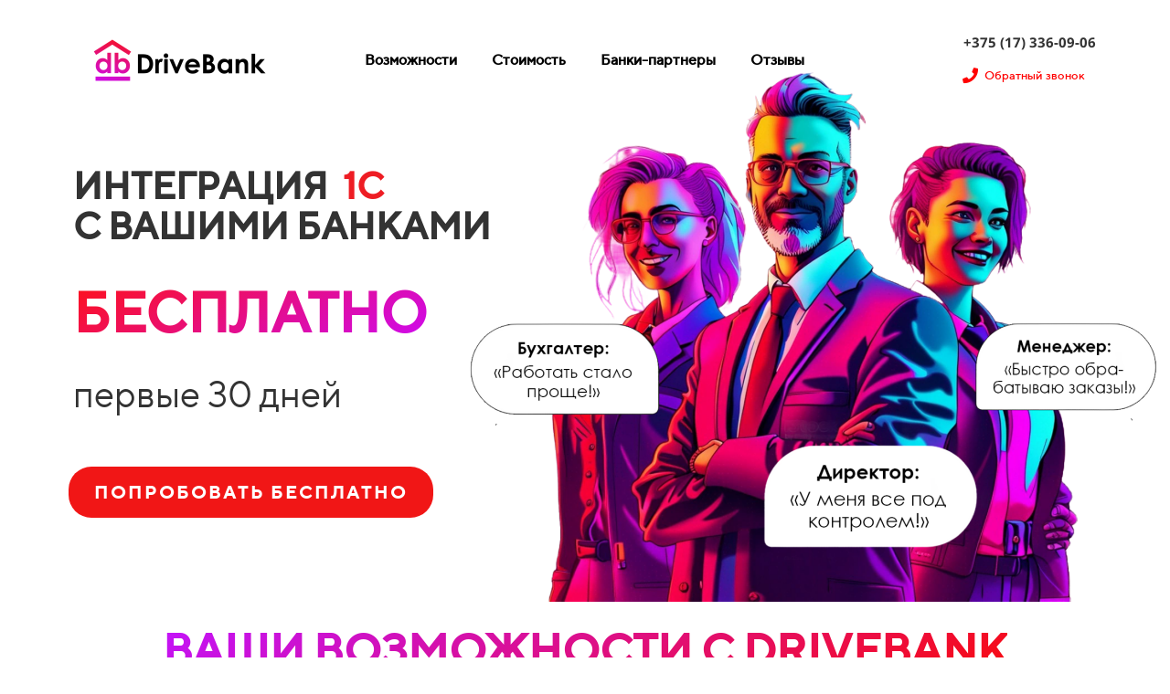

--- FILE ---
content_type: text/html; charset=UTF-8
request_url: https://drivebank.by/
body_size: 50623
content:
<!DOCTYPE html><html><head><meta http-equiv="X-UA-Compatible" content="IE=edge" /><meta charset="utf-8" /><meta name="description" content="Отражайте платежки, контролируйте денежные операции, получайте и загружайте банковские выписки, просматривайте статусы платежей прямо в 1С или мобильном предложении. Всё это и многое другое в cервисе DriveBank"><meta name="keywords" content="1с директ банк
1с 8 директ банк
директ банк альфа банк и 1с
настроить 1с директ банк
выписка альфа банка в 1с
альфа банк загрузка выписки в 1с
1с банк клиент  
клиент банк 1с 8.3
1с бухгалтерия клиент банк 
клиент банк загрузка в 1с 
настройка 1с клиент банк 
загрузить банк клиент в 1с
клиент банк в 1с 8.3 бухгалтерия 
обмен 1с клиент банк
настройка клиент банка в 1с бухгалтерии 8.3
1с импорт клиент банк
1с 8 клиент банк
настройка банк клиента в 1с 8.3
обработки клиент банка 1с
1с бухгалтерия настройка клиент банка
выгрузить платежку из 1с в банк клиент
1с 8.3 загрузки клиент банка
гбсофт
gbsoft
банковская выписка в 1с
1с 8 банковские выписки
1с бухгалтерия банковские выписки 
1с загрузка банковской выписки 
1с бухгалтерия загрузка банковских выписок
банковская выписка в 1с 8.3
1с унф банковские выписки
курсы валют в 1с
DriveBank
драйв банк
альфа банк
приорбанк
белгазпромбанк
мтб банк
бсб банк
директ банк"><meta property="og:title" content="DriveBank - удобный сервис для работы с банком через 1С"/><meta property="og:description" content="Отражайте платежки, контролируйте денежные операции, получайте и загружайте банковские выписки, просматривайте статусы платежей прямо в 1С или мобильном предложении. Всё это и многое другое в cервисе DriveBank"/><meta property="og:image" content="https://f2.lpcdn.site/0433712935d1cd9d0e1510bcde48f9bb/76a23f65145613fe341bac8f65228289.png"/><title>DriveBank - удобный сервис для работы с банком через 1С</title><link rel="icon" type="image/png" href="//f2.lpcdn.site/0433712935d1cd9d0e1510bcde48f9bb/76a23f65145613fe341bac8f65228289.png"><meta name="viewport" content="width=device-width, initial-scale=1.0"><script>window.creatium = window.cr = window.plp = {"creatium":true,"visit_id":null,"site_id":0,"page_id":3081587,"content_id":4614004,"lang":"ru","time":1769759105,"screens":"screens-xs-sm-md-lg","animations":[],"cookies":{},"scroll":{"snapping":false},"device":"other","async":{"js_adaptive_sections":"\/app\/a?id=4614004","js":["\/\/s.lpcdn.site\/assets\/3.7\/vendors-async.js?v=1659202759","\/\/s.lpcdn.site\/assets\/3.7\/swiper-async.js?v=1659202759"],"css":["\/\/s.lpcdn.site\/assets\/3.7\/vendors-async.css?v=1659202759","\/\/s.lpcdn.site\/assets\/3.7\/hovercss-async.css?v=1659202759"]}};window.plp_page_id = 3081587;window.plp_content_id = 4614004;window.plp_lang = "ru";window.lptag = "f6ea0ac2ee349cadd12f534245108ce0rp+QHfZpqaAvfTKw2ZMo0yCv7s2eOYNyoleGnLgqKVyfFHHl6fznP1wdCZ1tmSOX";window.creatium.api = function (v, cb) { creatium.api.queue.push([v, cb]) };window.creatium.api.queue = [];window.error_handler = function (e, fn_id) {    window.console && console.log && console.log(fn_id);    window['error_handler_' + fn_id] && eval(window['error_handler_' + fn_id]);    window.trackJs && trackJs.track(e);    window.console && console.error && console.error(e.message);};setTimeout(function(){try{x=new(XMLHttpRequest||ActiveXObject),x.open('PUT','/',1),x.send(window.lptag+'\n'+document.referrer+'\n'+(location.pathname+location.search))}catch(a){}},1e3);</script><link type="text/css" rel="stylesheet" href="//s.lpcdn.site/assets/3.7/vendors.css?v=1659202759"><link type="text/css" rel="stylesheet" href="//s.lpcdn.site/assets/3.7/default.css?v=1659202759"><link type="text/css" rel="stylesheet" href="//s.lpcdn.site/assets/3.7/nodes.css?v=1659202759"><link type="text/css" rel="stylesheet" href="//s.lpcdn.site/assets/3.7/vendors-sync.css?v=1647424533"><script defer type="text/javascript" src="//s.lpcdn.site/assets/3.7/vendors.js?v=1659202758"></script><script defer type="text/javascript" src="//s.lpcdn.site/assets/3.7/default.js?v=1659202759"></script><script defer type="text/javascript" src="//s.lpcdn.site/assets/3.7/nodes.js?v=1659202759"></script><link rel="preload" href="//s.lpcdn.site/assets/3.7/vendors-sync.js?v=1659202759" as="script"><style>.node.css0  { color: #333; padding-top: 5px; padding-bottom: 5px; padding-left: 5px; padding-right: 5px }
.node.css0 a { color: rgb(38, 25, 230) }

.node.css1 .bgimage { height: 50px }
.node.css1 img.selectable { max-height: 50px }
.node.css1 .proportions { width: 196.42857142857142px; padding-top: 50px }

.btn.css2 { background-color: rgb(255, 255, 255);border-top-left-radius: 25px;border-top-right-radius: 25px;border-bottom-right-radius: 25px;border-bottom-left-radius: 25px;border-style: solid;border-top-width: 1px;border-bottom-width: 1px;border-left-width: 1px;border-right-width: 1px;border-color: rgb(255, 255, 255);padding-top: 6px;padding-bottom: 6px;font-size: 16px;font-weight: bold;color: rgb(0, 0, 0)!important; } .btn.css2:hover, .btn.css2.hover { background-color: rgb(230, 230, 230);border-color: rgb(230, 230, 230);color: rgb(253, 0, 0)!important; } .btn.css2:active, .btn.css2.active { background-color: rgb(230, 230, 230);border-color: rgb(184, 184, 184);color: rgb(0, 0, 0)!important; } .btn.css2:before {  } .btn.css2:active:before, .btn.css2.active:before { background-color: rgb(230, 230, 230); }
.node.css3  { color: #333; padding-top: 5px; padding-bottom: 5px; padding-left: 5px; padding-right: 5px }
.node.css3 a { color: rgb(38, 25, 230) }

.btn.css4 { background-color: rgb(255, 255, 255);border-top-left-radius: 25px;border-top-right-radius: 25px;border-bottom-right-radius: 25px;border-bottom-left-radius: 25px;border-style: solid;border-top-width: 1px;border-bottom-width: 1px;border-left-width: 1px;border-right-width: 1px;border-color: rgb(255, 255, 255);padding-top: 6px;padding-bottom: 6px;font-size: 16px;font-weight: bold;color: rgb(0, 0, 0)!important; } .btn.css4:hover, .btn.css4.hover { background-color: rgb(230, 230, 230);border-color: rgb(230, 230, 230);color: rgb(255, 0, 0)!important; } .btn.css4:active, .btn.css4.active { background-color: rgb(230, 230, 230);border-color: rgb(184, 184, 184);color: rgb(0, 0, 0)!important; } .btn.css4:before {  } .btn.css4:active:before, .btn.css4.active:before { background-color: rgb(230, 230, 230); }
.node.css5  { color: #333; padding-top: 5px; padding-bottom: 5px; padding-left: 5px; padding-right: 5px }
.node.css5 a { color: rgb(38, 25, 230) }

.node.css6  { color: #333; padding-top: 5px; padding-bottom: 5px; padding-left: 5px; padding-right: 5px }
.node.css6 a { color: rgb(38, 25, 230) }

.node.css7  { color: #333; padding-top: 5px; padding-bottom: 5px; padding-left: 5px; padding-right: 5px }
.node.css7 a { color: rgb(38, 25, 230) }

.node.css8  { color: #333; padding-top: 5px; padding-bottom: 5px; padding-left: 5px; padding-right: 5px }
.node.css8 a { color: rgb(38, 25, 230) }

.node.css9  { color: #333; padding-top: 5px; padding-bottom: 5px; padding-left: 5px; padding-right: 5px }
.screen-xs .node.css9  { padding-top: 35px!important }
.node.css9 a { color: rgb(38, 25, 230) }

.textable.css10  { text-align: right; font-family: "Open Sans"; font-size: 15px; line-height: 1.4933333333333332; letter-spacing: 0em; opacity: 1 }
.screen-xs .textable.css10  { text-align: center!important }

.btn.css11 { background-color: rgba(255, 1, 1, 0);border-top-left-radius: 0px;border-top-right-radius: 0px;border-bottom-right-radius: 0px;border-bottom-left-radius: 0px;border-style: solid;border-top-width: 0px;border-bottom-width: 0px;border-left-width: 0px;border-right-width: 0px;border-color: rgb(255, 1, 1);padding-top: 6px;padding-bottom: 6px;font-size: 13px;color: rgb(255, 1, 1)!important; } .btn.css11:hover, .btn.css11.hover { background-color: rgba(14, 126, 227, 0);border-color: rgb(255, 1, 1);color: rgb(0, 0, 0)!important; } .btn.css11:active, .btn.css11.active { background-color: rgba(13, 113, 204, 0);border-color: rgb(255, 1, 1);color: rgb(0, 0, 0)!important; } .btn.css11:before {  } .btn.css11:active:before, .btn.css11.active:before { background-color: rgba(13, 113, 204, 0); }.btn.css11 .fas { font-size: 17px;margin-right: 7px; } 
.metahtml.css12 .modal0-root {
  position: relative;
  background-color: rgb(255, 255, 255);
  border-radius: 6px;
  box-shadow: 0 3px 9px rgba(0, 0, 0, 0.5);
  background-clip: padding-box;
  outline: none;
  opacity: 0;
  transform: scale(1.1);
  transition: 300ms all ease-out;
}

.metahtml.css12 .modal0-root.is-active {
  opacity: 1;
  transform: scale(1);
}

.metahtml.css12 .modal0-root.is-hiding {
  opacity: 0;
  transform: scale(0.9);
}

.metahtml.css12 .modal0-header {
  padding: 15px;
  color: rgb(25, 25, 25);
  border-bottom: 1px solid rgb(230, 230, 230);
}

.metahtml.css12 .modal0-body {
  position: relative;
  padding: 20px;
}

.metahtml.css12 .modal0-title {
  margin-right: 20px;
  text-align: left;
}

.metahtml.css12 .modal0-close {
  font-family: "Helvetica Neue", Helvetica, Arial, sans-serif;
  padding: 0;
  cursor: pointer;
  background: transparent;
  border: 0;
  -webkit-appearance: none;
  float: right;
  font-size: 22px;
  font-weight: bold;
  line-height: 1;
  opacity: 0.4;
  margin-top: -2px;
}

.metahtml.css12 .modal0-close:hover {
  color: #000;
  text-decoration: none;
  cursor: pointer;
  opacity: 0.5;
  filter: alpha(opacity=50);
}
.metahtml.css13 .form1-cover {
  padding: 25px 15px;
  background-color: rgb(255, 255, 255);
  border-color: rgb(0, 0, 0);
  border-style: none;
  border-width: 1px;
  border-radius: 0px;
  box-shadow: 0 0px 0px 0px rgba(0, 0, 0, 0.1);
}
.metahtml.css14 [cr-field] {
  padding-bottom: 12px;
  font-size: 14px;
  font-family: Open Sans;
}

.metahtml.css14 .name {
  color: rgba(0, 0, 0, 0.48);
  font-weight: bold;
  font-family: TTNorms Regular;
  font-size: 16px;
  text-transform: normal;
  transition: 300ms all;
  padding-bottom: 8px;
}

.metahtml.css14 .form-control {
  height: auto;
  line-height: 1.2;
  box-shadow: none;
  position: relative;
  color: rgb(0, 0, 0);
  border: 0 solid rgba(48, 0, 120, 0.45);
  border-bottom-width: 2px;
  border-radius: 0;
  padding: 0 0 16px 0;
  background-color: transparent;
  font-size: 14px;
  cursor: initial;
}

.metahtml.css14 .is-text .name {
  position: absolute;
  line-height: 1.2;
  font-size: 14px;
}

.metahtml.css14 .is-text:focus-within .name,
.metahtml.css14 .is-text.is-filled .name {
  transform: translateY(-100%);
  font-size: 16px;
}

.metahtml.css14 .is-text .form-control {
  margin-top: 30px;
}

.metahtml.css14 .form-control:focus,
.metahtml.css14 .form-control:focus-within {
  border-color: rgb(217, 29, 210);
  background-color: transparent;
}

.metahtml.css14 ::placeholder {
  color: rgba(0, 0, 0, 0.48);
  font-family: TTNorms Regular;
}

.metahtml.css14 .form-control + .form-control {
  margin-top: 10px;
}

.metahtml.css14 label {
  font-weight: normal;
  display: block;
  cursor: pointer;
}

.metahtml.css14 textarea {
  resize: vertical;
}

.metahtml.css14 .checkbox {
  width: 20px;
  height: 20px;
  padding: 0;
  margin: 0 5px 0 0;
  line-height: 0;
  min-height: auto;
  display: inline-block;
  vertical-align: middle;
  background: white;
  border: 2px solid rgba(0, 0, 0, 0.25);
  position: relative;
  transition: 300ms all;
  border-radius: 2px;
}

.metahtml.css14 .checkbox svg {
  width: 100%;
  opacity: 0;
  transform: scale(0);
  transition: 300ms all;
}

.metahtml.css14 input:hover ~ .checkbox,
.metahtml.css14 input:focus ~ .checkbox {
  border-color: rgb(239, 138, 236);
}

.metahtml.css14 input:checked ~ .checkbox {
  border-color: rgb(195, 26, 189);
  background-color: rgb(217, 29, 210);
}

.metahtml.css14 input:active ~ .checkbox {
  box-shadow: inset 0 0 5px rgba(0, 0, 0, 0.15);
}

.metahtml.css14 input:checked ~ .checkbox svg {
  opacity: 1;
  transform: scale(1);
}

.metahtml.css14 .radio {
  margin: 0;
  margin: 0 5px 0 0;
  padding: 0;
  line-height: 0;
  width: 20px;
  height: 20px;
  min-height: auto;
  display: inline-block;
  vertical-align: middle;
  background: white;
  border: 2px solid rgba(0, 0, 0, 0.25);
  position: relative;
  transition: 300ms all;
  border-radius: 100px;
}

.metahtml.css14 .radio:before {
  position: absolute;
  left: 0;
  width: 100%;
  top: 0;
  height: 100%;
  content: '';
  display: block;
  background-color: white;
  border-radius: 100px;
  opacity: 0;
  transform: scale(0);
  transition: 300ms all;
}

.metahtml.css14 input:hover ~ .radio,
.metahtml.css14 input:focus ~ .radio {
  border-color: rgb(239, 138, 236);
}

.metahtml.css14 input:active ~ .radio {
  box-shadow: inset 0 0 5px rgba(0, 0, 0, 0.15);
}

.metahtml.css14 input:checked ~ .radio {
  border-color: rgb(195, 26, 189);
  background-color: rgb(217, 29, 210);
}

.metahtml.css14 input:checked ~ .radio:before {
  opacity: 1;
  transform: scale(0.5);
}

.metahtml.css14 [cr-field="checkbox-list"] span {
  color: rgb(0, 0, 0);
  vertical-align: middle;
}

.metahtml.css14 [cr-field="checkbox-list"] input {
  position: absolute;
  width: 0;
  height: 0;
  opacity: 0;
  overflow: hidden;
}

.metahtml.css14 [cr-field="checkbox-list"] label + label {
  margin-top: 6.666666666666667px;
}

.metahtml.css14 [cr-field="checkbox-visual"] {
  overflow: hidden;
}

.metahtml.css14 [cr-field="checkbox-visual"] .items {
  display: flex;
  flex-wrap: wrap;
  justify-content: space-between;
}

.metahtml.css14 [cr-field="checkbox-visual"] .item {
  display: inline-block;
  vertical-align: top;
  text-align: center;
  margin-bottom: 18px;
  width: 30%;
  color: rgb(0, 0, 0);
}

.metahtml.css14 [cr-field="checkbox-visual"] label {
  position: relative;
}

.metahtml.css14 [cr-field="checkbox-visual"] .bgimage {
  background-size: cover;
  display: inline-block;
  background-position: center;
  border-radius: 10%;
  overflow: hidden;
  position: relative;
  width: 100%;
  padding-top: 100%;
}

.metahtml.css14 [cr-field="checkbox-visual"] input {
  position: absolute;
  width: 0;
  height: 0;
  opacity: 0;
}

.metahtml.css14 [cr-field="checkbox-visual"] .tick {
  position: absolute;
  left: 0;
  top: 0;
  width: 100%;
  height: 100%;
  background-color: rgba(217, 29, 210, 0.75);
  transition: all 300ms;
  opacity: 0;
}

.metahtml.css14 [cr-field="checkbox-visual"] .tick svg {
  opacity: 0;
  transition: all 300ms;
  max-width: 27px;
  position: absolute;
  left: 50%;
  top: 50%;
  transform: translate(-50%, -50%);
}

.metahtml.css14 [cr-field="checkbox-visual"] .subname {
  margin: 7px 0;
  word-wrap: break-word;
  white-space: normal;
}

.metahtml.css14 [cr-field="checkbox-visual"] input:hover ~ .bgimage .tick,
.metahtml.css14 [cr-field="checkbox-visual"] input:focus ~ .bgimage .tick {
  opacity: 0.5;
  border-radius: 10%;
}

.metahtml.css14 [cr-field="checkbox-visual"] input:checked ~ .bgimage .tick,
.metahtml.css14 [cr-field="checkbox-visual"] input:checked ~ .bgimage .tick svg {
  opacity: 1;
}

.screen-xs .metahtml.css14 [cr-field="checkbox-visual"] .item {
  width: 100%;
  text-align: left;
  margin-bottom: 9px;
  white-space: nowrap;
}

.screen-xs .metahtml.css14 [cr-field="checkbox-visual"] .bgimage {
  width: 25%;
  padding-top: 25%;
  vertical-align: middle;
}

.screen-xs .metahtml.css14 [cr-field="checkbox-visual"] .subname {
  width: 75%;
  display: inline-block;
  vertical-align: middle;
  padding-left: 5%;
  margin-left: -4px;
}

.metahtml.css14 [cr-field="checkbox-input"] span {
  vertical-align: middle;
  color: rgb(0, 0, 0)!important;
}

.metahtml.css14 [cr-field="checkbox-input"] input {
  position: absolute;
  width: 0;
  height: 0;
  opacity: 0;
  overflow: hidden;
}

.metahtml.css14 [cr-field="radio-list"] span {
  vertical-align: middle;
  color: rgb(0, 0, 0);
}

.metahtml.css14 [cr-field="radio-list"] input {
  position: absolute;
  width: 0;
  height: 0;
  opacity: 0;
  overflow: hidden;
}

.metahtml.css14 [cr-field="radio-list"] label + label {
  margin-top: 6.666666666666667px;
}

.metahtml.css14 [cr-field="radio-visual"] {
  overflow: hidden;
}

.metahtml.css14 [cr-field="radio-visual"] .items {
  display: flex;
  flex-wrap: wrap;
  justify-content: space-between;
}

.metahtml.css14 [cr-field="radio-visual"] .item {
  display: inline-block;
  vertical-align: top;
  text-align: center;
  margin-bottom: 18px;
  width: 30%;
  color: rgb(0, 0, 0);
}

.metahtml.css14 [cr-field="radio-visual"] label {
  position: relative;
}

.metahtml.css14 [cr-field="radio-visual"] .bgimage {
  background-size: cover;
  display: inline-block;
  background-position: center;
  border-radius: 10%;
  overflow: hidden;
  position: relative;
  width: 100%;
  padding-top: 100%;
}

.metahtml.css14 [cr-field="radio-visual"] input {
  position: absolute;
  width: 0;
  height: 0;
  opacity: 0;
}

.metahtml.css14 [cr-field="radio-visual"] .tick {
  position: absolute;
  left: 0;
  top: 0;
  width: 100%;
  height: 100%;
  background-color: rgba(217, 29, 210, 0.75);
  transition: all 300ms;
  opacity: 0;
}

.metahtml.css14 [cr-field="radio-visual"] .tick svg {
  opacity: 0;
  transition: all 300ms;
  max-width: 27px;
  position: absolute;
  left: 50%;
  top: 50%;
  transform: translate(-50%, -50%);
}

.metahtml.css14 [cr-field="radio-visual"] .subname {
  margin: 7px 0;
  word-wrap: break-word;
  white-space: normal;
}

.metahtml.css14 [cr-field="radio-visual"] input:hover ~ .bgimage .tick {
  opacity: 0.5;
  border-radius: 10%;
}

.metahtml.css14 [cr-field="radio-visual"] input:checked ~ .bgimage .tick,
.metahtml.css14 [cr-field="radio-visual"] input:checked ~ .bgimage .tick svg {
  opacity: 1;
}

.screen-xs .metahtml.css14 [cr-field="radio-visual"] .item {
  width: 100%;
  text-align: left;
  margin-bottom: 9px;
  white-space: nowrap;
}

.screen-xs .metahtml.css14 [cr-field="radio-visual"] .bgimage {
  width: 25%;
  padding-top: 25%;
  vertical-align: middle;
}

.screen-xs .metahtml.css14 [cr-field="radio-visual"] .subname {
  width: 75%;
  display: inline-block;
  vertical-align: middle;
  padding-left: 5%;
  margin-left: -4px;
}

.metahtml.css14 [cr-field="select-menu"] select {
  position: absolute;
  top: 0;
  left: 0;
  width: 100%;
  height: 100%;
  opacity: 0;
  cursor: pointer;
  z-index: 1;
  color: black;
  -webkit-appearance: none;
}

.metahtml.css14 [cr-field="select-menu"] .fa {
  font-size: 20px;
  line-height: 0;
  opacity: 0.5;
  vertical-align: middle;
}

.metahtml.css14 [cr-field="select-menu"] .flexgrid {
  display: flex;
  align-items: center;
}

.metahtml.css14 [cr-field="select-menu"] .flexgrid .left {
  flex-grow: 1;
  min-width: 50%;
  word-wrap: break-word;
}

.metahtml.css14 [cr-field="file"] svg {
  width: 20px;
  height: 20px;
  vertical-align: middle;
  margin-top: -5px;
  margin-bottom: -5px;
  fill: rgb(0, 0, 0);
}

.metahtml.css14 [cr-field="file"] span {
  display: inline-block;
  vertical-align: middle;
  line-height: 1;
}

.metahtml.css14 [cr-field="file"] input {
  position: absolute;
  top: 0;
  left: 0;
  width: 100%;
  height: 100%;
  opacity: 0;
  cursor: pointer;
  z-index: 0;
}

.metahtml.css14 [cr-field="file"] .clean {
  float: right;
  opacity: 0.5;
  cursor: pointer;
  position: relative;
  z-index: 1;
}

.metahtml.css14 [cr-field="file"] .clean:hover {
  opacity: 1;
}

.metahtml.css14 [cr-field="file"] .flexgrid {
  display: flex;
  align-items: center;
}

.metahtml.css14 [cr-field="file"] .flexgrid .center {
  flex-grow: 1;
  min-width: 50%;
  word-wrap: break-word;
  color: rgb(0, 0, 0);
}

.metahtml.css14 [cr-field="result"] .flexgrid.align-sides {
  display: flex;
  align-items: center;
}

.metahtml.css14 [cr-field="result"] .flexgrid.align-sides .left .name {
  margin-bottom: 0;
}

.metahtml.css14 [cr-field="result"] .flexgrid.align-center .left {
  text-align: center;
}

.metahtml.css14 [cr-field="result"] .flexgrid.align-right .left {
  text-align: right;
}

.metahtml.css14 [cr-field="result"] .flexgrid .right {
  flex-grow: 1;
  min-width: 25%;
  word-wrap: break-word;
  text-align: right;
  font-size: 100%;
  color: rgb(0, 0, 0);
}

.metahtml.css14 [cr-field="result"] .flexgrid.align-left .right {
  text-align: left;
}

.metahtml.css14 [cr-field="result"] .flexgrid.align-center .right {
  text-align: center;
}

.metahtml.css14 [cr-field="result"] .flexgrid.align-right .right {
  text-align: right;
}

.metahtml.css14 [cr-field="privacy-button"] .open {
  text-align: center;
  color: rgba(0, 0, 0, 0.48);
  font-size: 80%;
  cursor: pointer;
}

.metahtml.css14 [cr-field="privacy-checkbox"] {
  font-size: 80%;
  color: rgba(0, 0, 0, 0.48);
}

.metahtml.css14 [cr-field="privacy-checkbox"] span {
  vertical-align: middle;
}

.metahtml.css14 [cr-field="privacy-checkbox"] a {
  vertical-align: middle;
  text-decoration: none;
  border-bottom-width: 1px;
  border-bottom-style: dashed;
  color: inherit;
  cursor: pointer;
}

.metahtml.css14 [cr-field="privacy-checkbox"] input {
  position: absolute;
  width: 0;
  height: 0;
  opacity: 0;
  overflow: hidden;
}

.metahtml.css14 [cr-field="privacy-text"] {
  font-size: 80%;
  text-align: center;
  color: rgba(0, 0, 0, 0.48);
}

.metahtml.css14 [cr-field="privacy-text"] a {
  text-decoration: none;
  border-bottom-width: 1px;
  border-bottom-style: dashed;
  color: inherit;
  cursor: pointer;
}

.metahtml.css14 [cr-field="hidden"] {
  opacity: 0.25;
}
.node.css15  { color: #333; padding-top: 5px; padding-bottom: 5px; padding-left: 10px; padding-right: 10px }
.node.css15 a { color: rgb(38, 25, 230) }

.metahtml.css16 [cr-field] {
  padding-bottom: 12px;
  font-size: 14px;
  font-family: Open Sans;
}

.metahtml.css16 .name {
  color: rgba(0, 0, 0, 0.48);
  font-weight: bold;
  font-family: TTNorms Regular;
  font-size: 16px;
  text-transform: normal;
  transition: 300ms all;
  padding-bottom: 8px;
}

.metahtml.css16 .form-control {
  height: auto;
  line-height: 1.2;
  box-shadow: none;
  position: relative;
  color: rgb(0, 0, 0);
  border: 0 solid rgba(48, 0, 120, 0.45);
  border-bottom-width: 2px;
  border-radius: 0;
  padding: 0 0 16px 0;
  background-color: transparent;
  font-size: 14px;
  cursor: initial;
}

.metahtml.css16 .is-text .name {
  position: absolute;
  line-height: 1.2;
  font-size: 14px;
}

.metahtml.css16 .is-text:focus-within .name,
.metahtml.css16 .is-text.is-filled .name {
  transform: translateY(-100%);
  font-size: 16px;
}

.metahtml.css16 .is-text .form-control {
  margin-top: 30px;
}

.metahtml.css16 .form-control:focus,
.metahtml.css16 .form-control:focus-within {
  border-color: rgb(217, 29, 210);
  background-color: transparent;
}

.metahtml.css16 ::placeholder {
  color: rgba(0, 0, 0, 0.48);
  font-family: TTNorms Regular;
}

.metahtml.css16 .form-control + .form-control {
  margin-top: 10px;
}

.metahtml.css16 label {
  font-weight: normal;
  display: block;
  cursor: pointer;
}

.metahtml.css16 textarea {
  resize: vertical;
}

.metahtml.css16 .checkbox {
  width: 20px;
  height: 20px;
  padding: 0;
  margin: 0 5px 0 0;
  line-height: 0;
  min-height: auto;
  display: inline-block;
  vertical-align: middle;
  background: white;
  border: 2px solid rgba(0, 0, 0, 0.25);
  position: relative;
  transition: 300ms all;
  border-radius: 2px;
}

.metahtml.css16 .checkbox svg {
  width: 100%;
  opacity: 0;
  transform: scale(0);
  transition: 300ms all;
}

.metahtml.css16 input:hover ~ .checkbox,
.metahtml.css16 input:focus ~ .checkbox {
  border-color: rgb(239, 138, 236);
}

.metahtml.css16 input:checked ~ .checkbox {
  border-color: rgb(195, 26, 189);
  background-color: rgb(217, 29, 210);
}

.metahtml.css16 input:active ~ .checkbox {
  box-shadow: inset 0 0 5px rgba(0, 0, 0, 0.15);
}

.metahtml.css16 input:checked ~ .checkbox svg {
  opacity: 1;
  transform: scale(1);
}

.metahtml.css16 .radio {
  margin: 0;
  margin: 0 5px 0 0;
  padding: 0;
  line-height: 0;
  width: 20px;
  height: 20px;
  min-height: auto;
  display: inline-block;
  vertical-align: middle;
  background: white;
  border: 2px solid rgba(0, 0, 0, 0.25);
  position: relative;
  transition: 300ms all;
  border-radius: 100px;
}

.metahtml.css16 .radio:before {
  position: absolute;
  left: 0;
  width: 100%;
  top: 0;
  height: 100%;
  content: '';
  display: block;
  background-color: white;
  border-radius: 100px;
  opacity: 0;
  transform: scale(0);
  transition: 300ms all;
}

.metahtml.css16 input:hover ~ .radio,
.metahtml.css16 input:focus ~ .radio {
  border-color: rgb(239, 138, 236);
}

.metahtml.css16 input:active ~ .radio {
  box-shadow: inset 0 0 5px rgba(0, 0, 0, 0.15);
}

.metahtml.css16 input:checked ~ .radio {
  border-color: rgb(195, 26, 189);
  background-color: rgb(217, 29, 210);
}

.metahtml.css16 input:checked ~ .radio:before {
  opacity: 1;
  transform: scale(0.5);
}

.metahtml.css16 [cr-field="checkbox-list"] span {
  color: rgb(0, 0, 0);
  vertical-align: middle;
}

.metahtml.css16 [cr-field="checkbox-list"] input {
  position: absolute;
  width: 0;
  height: 0;
  opacity: 0;
  overflow: hidden;
}

.metahtml.css16 [cr-field="checkbox-list"] label + label {
  margin-top: 6.666666666666667px;
}

.metahtml.css16 [cr-field="checkbox-visual"] {
  overflow: hidden;
}

.metahtml.css16 [cr-field="checkbox-visual"] .items {
  display: flex;
  flex-wrap: wrap;
  justify-content: space-between;
}

.metahtml.css16 [cr-field="checkbox-visual"] .item {
  display: inline-block;
  vertical-align: top;
  text-align: center;
  margin-bottom: 18px;
  width: 30%;
  color: rgb(0, 0, 0);
}

.metahtml.css16 [cr-field="checkbox-visual"] label {
  position: relative;
}

.metahtml.css16 [cr-field="checkbox-visual"] .bgimage {
  background-size: cover;
  display: inline-block;
  background-position: center;
  border-radius: 10%;
  overflow: hidden;
  position: relative;
  width: 100%;
  padding-top: 100%;
}

.metahtml.css16 [cr-field="checkbox-visual"] input {
  position: absolute;
  width: 0;
  height: 0;
  opacity: 0;
}

.metahtml.css16 [cr-field="checkbox-visual"] .tick {
  position: absolute;
  left: 0;
  top: 0;
  width: 100%;
  height: 100%;
  background-color: rgba(217, 29, 210, 0.75);
  transition: all 300ms;
  opacity: 0;
}

.metahtml.css16 [cr-field="checkbox-visual"] .tick svg {
  opacity: 0;
  transition: all 300ms;
  max-width: 27px;
  position: absolute;
  left: 50%;
  top: 50%;
  transform: translate(-50%, -50%);
}

.metahtml.css16 [cr-field="checkbox-visual"] .subname {
  margin: 7px 0;
  word-wrap: break-word;
  white-space: normal;
}

.metahtml.css16 [cr-field="checkbox-visual"] input:hover ~ .bgimage .tick,
.metahtml.css16 [cr-field="checkbox-visual"] input:focus ~ .bgimage .tick {
  opacity: 0.5;
  border-radius: 10%;
}

.metahtml.css16 [cr-field="checkbox-visual"] input:checked ~ .bgimage .tick,
.metahtml.css16 [cr-field="checkbox-visual"] input:checked ~ .bgimage .tick svg {
  opacity: 1;
}

.screen-xs .metahtml.css16 [cr-field="checkbox-visual"] .item {
  width: 100%;
  text-align: left;
  margin-bottom: 9px;
  white-space: nowrap;
}

.screen-xs .metahtml.css16 [cr-field="checkbox-visual"] .bgimage {
  width: 25%;
  padding-top: 25%;
  vertical-align: middle;
}

.screen-xs .metahtml.css16 [cr-field="checkbox-visual"] .subname {
  width: 75%;
  display: inline-block;
  vertical-align: middle;
  padding-left: 5%;
  margin-left: -4px;
}

.metahtml.css16 [cr-field="checkbox-input"] span {
  vertical-align: middle;
  color: rgb(0, 0, 0)!important;
}

.metahtml.css16 [cr-field="checkbox-input"] input {
  position: absolute;
  width: 0;
  height: 0;
  opacity: 0;
  overflow: hidden;
}

.metahtml.css16 [cr-field="radio-list"] span {
  vertical-align: middle;
  color: rgb(0, 0, 0);
}

.metahtml.css16 [cr-field="radio-list"] input {
  position: absolute;
  width: 0;
  height: 0;
  opacity: 0;
  overflow: hidden;
}

.metahtml.css16 [cr-field="radio-list"] label + label {
  margin-top: 6.666666666666667px;
}

.metahtml.css16 [cr-field="radio-visual"] {
  overflow: hidden;
}

.metahtml.css16 [cr-field="radio-visual"] .items {
  display: flex;
  flex-wrap: wrap;
  justify-content: space-between;
}

.metahtml.css16 [cr-field="radio-visual"] .item {
  display: inline-block;
  vertical-align: top;
  text-align: center;
  margin-bottom: 18px;
  width: 30%;
  color: rgb(0, 0, 0);
}

.metahtml.css16 [cr-field="radio-visual"] label {
  position: relative;
}

.metahtml.css16 [cr-field="radio-visual"] .bgimage {
  background-size: cover;
  display: inline-block;
  background-position: center;
  border-radius: 10%;
  overflow: hidden;
  position: relative;
  width: 100%;
  padding-top: 100%;
}

.metahtml.css16 [cr-field="radio-visual"] input {
  position: absolute;
  width: 0;
  height: 0;
  opacity: 0;
}

.metahtml.css16 [cr-field="radio-visual"] .tick {
  position: absolute;
  left: 0;
  top: 0;
  width: 100%;
  height: 100%;
  background-color: rgba(217, 29, 210, 0.75);
  transition: all 300ms;
  opacity: 0;
}

.metahtml.css16 [cr-field="radio-visual"] .tick svg {
  opacity: 0;
  transition: all 300ms;
  max-width: 27px;
  position: absolute;
  left: 50%;
  top: 50%;
  transform: translate(-50%, -50%);
}

.metahtml.css16 [cr-field="radio-visual"] .subname {
  margin: 7px 0;
  word-wrap: break-word;
  white-space: normal;
}

.metahtml.css16 [cr-field="radio-visual"] input:hover ~ .bgimage .tick {
  opacity: 0.5;
  border-radius: 10%;
}

.metahtml.css16 [cr-field="radio-visual"] input:checked ~ .bgimage .tick,
.metahtml.css16 [cr-field="radio-visual"] input:checked ~ .bgimage .tick svg {
  opacity: 1;
}

.screen-xs .metahtml.css16 [cr-field="radio-visual"] .item {
  width: 100%;
  text-align: left;
  margin-bottom: 9px;
  white-space: nowrap;
}

.screen-xs .metahtml.css16 [cr-field="radio-visual"] .bgimage {
  width: 25%;
  padding-top: 25%;
  vertical-align: middle;
}

.screen-xs .metahtml.css16 [cr-field="radio-visual"] .subname {
  width: 75%;
  display: inline-block;
  vertical-align: middle;
  padding-left: 5%;
  margin-left: -4px;
}

.metahtml.css16 [cr-field="select-menu"] select {
  position: absolute;
  top: 0;
  left: 0;
  width: 100%;
  height: 100%;
  opacity: 0;
  cursor: pointer;
  z-index: 1;
  color: black;
  -webkit-appearance: none;
}

.metahtml.css16 [cr-field="select-menu"] .fa {
  font-size: 20px;
  line-height: 0;
  opacity: 0.5;
  vertical-align: middle;
}

.metahtml.css16 [cr-field="select-menu"] .flexgrid {
  display: flex;
  align-items: center;
}

.metahtml.css16 [cr-field="select-menu"] .flexgrid .left {
  flex-grow: 1;
  min-width: 50%;
  word-wrap: break-word;
}

.metahtml.css16 [cr-field="file"] svg {
  width: 20px;
  height: 20px;
  vertical-align: middle;
  margin-top: -5px;
  margin-bottom: -5px;
  fill: rgb(0, 0, 0);
}

.metahtml.css16 [cr-field="file"] span {
  display: inline-block;
  vertical-align: middle;
  line-height: 1;
}

.metahtml.css16 [cr-field="file"] input {
  position: absolute;
  top: 0;
  left: 0;
  width: 100%;
  height: 100%;
  opacity: 0;
  cursor: pointer;
  z-index: 0;
}

.metahtml.css16 [cr-field="file"] .clean {
  float: right;
  opacity: 0.5;
  cursor: pointer;
  position: relative;
  z-index: 1;
}

.metahtml.css16 [cr-field="file"] .clean:hover {
  opacity: 1;
}

.metahtml.css16 [cr-field="file"] .flexgrid {
  display: flex;
  align-items: center;
}

.metahtml.css16 [cr-field="file"] .flexgrid .center {
  flex-grow: 1;
  min-width: 50%;
  word-wrap: break-word;
  color: rgb(0, 0, 0);
}

.metahtml.css16 [cr-field="result"] .flexgrid.align-sides {
  display: flex;
  align-items: center;
}

.metahtml.css16 [cr-field="result"] .flexgrid.align-sides .left .name {
  margin-bottom: 0;
}

.metahtml.css16 [cr-field="result"] .flexgrid.align-center .left {
  text-align: center;
}

.metahtml.css16 [cr-field="result"] .flexgrid.align-right .left {
  text-align: right;
}

.metahtml.css16 [cr-field="result"] .flexgrid .right {
  flex-grow: 1;
  min-width: 25%;
  word-wrap: break-word;
  text-align: right;
  font-size: 120%;
  color: rgb(0, 0, 0);
}

.metahtml.css16 [cr-field="result"] .flexgrid.align-left .right {
  text-align: left;
}

.metahtml.css16 [cr-field="result"] .flexgrid.align-center .right {
  text-align: center;
}

.metahtml.css16 [cr-field="result"] .flexgrid.align-right .right {
  text-align: right;
}

.metahtml.css16 [cr-field="privacy-button"] .open {
  text-align: center;
  color: rgba(0, 0, 0, 0.48);
  font-size: 80%;
  cursor: pointer;
}

.metahtml.css16 [cr-field="privacy-checkbox"] {
  font-size: 80%;
  color: rgba(0, 0, 0, 0.48);
}

.metahtml.css16 [cr-field="privacy-checkbox"] span {
  vertical-align: middle;
}

.metahtml.css16 [cr-field="privacy-checkbox"] a {
  vertical-align: middle;
  text-decoration: none;
  border-bottom-width: 1px;
  border-bottom-style: dashed;
  color: inherit;
  cursor: pointer;
}

.metahtml.css16 [cr-field="privacy-checkbox"] input {
  position: absolute;
  width: 0;
  height: 0;
  opacity: 0;
  overflow: hidden;
}

.metahtml.css16 [cr-field="privacy-text"] {
  font-size: 80%;
  text-align: center;
  color: rgba(0, 0, 0, 0.48);
}

.metahtml.css16 [cr-field="privacy-text"] a {
  text-decoration: none;
  border-bottom-width: 1px;
  border-bottom-style: dashed;
  color: inherit;
  cursor: pointer;
}

.metahtml.css16 [cr-field="hidden"] {
  opacity: 0.25;
}
.node.css17  { color: #333; padding-top: 5px; padding-bottom: 0px; padding-left: 10px; padding-right: 10px }
.node.css17 a { color: rgb(38, 25, 230) }

.btn.css18 { background-color: rgb(223, 7, 7);border-top-left-radius: 25px;border-top-right-radius: 25px;border-bottom-right-radius: 25px;border-bottom-left-radius: 25px;border-style: solid;border-top-width: 0px;border-bottom-width: 0px;border-left-width: 0px;border-right-width: 0px;border-color: rgb(179, 5, 5);padding-top: 8px;padding-bottom: 8px;font-size: 21px;font-weight: bold;color: rgb(255, 255, 255)!important;box-shadow: 0px 4px 10px 0px rgba(22, 102, 241, 0.5); } .btn.css18:hover, .btn.css18.hover { background-color: rgb(201, 6, 6);border-color: rgb(143, 4, 4);color: rgb(255, 255, 255)!important; } .btn.css18:active, .btn.css18.active { background-color: rgb(181, 5, 5);border-color: rgb(161, 5, 5);color: rgb(255, 255, 255)!important; } .btn.css18:before {  } .btn.css18:active:before, .btn.css18.active:before { background-color: rgb(181, 5, 5); }
.node.css19  { color: #333; padding-top: 10px; padding-bottom: 10px; padding-left: 5px; padding-right: 5px }
.node.css19 a { color: rgb(38, 25, 230) }

.node.css20  { color: #333; padding-top: 5px; padding-bottom: 5px; padding-left: 5px; padding-right: 5px }
.node.css20 a { color: rgb(38, 25, 230) }

.node.css21  { color: #333; padding-top: 5px; padding-bottom: 5px; padding-left: 5px; padding-right: 5px }
.node.css21 a { color: rgb(38, 25, 230) }

.textable.css22  { text-align: center; font-family: "TTNorms Bold"; font-size: 22px; line-height: 1.4; letter-spacing: 0em; opacity: 1 }

.node.css23  { color: #333; padding-top: 5px; padding-bottom: 5px; padding-left: 5px; padding-right: 5px }
.node.css23 > .wrapper1 { border-radius: 50px }
.node.css23 a { color: rgb(38, 25, 230) }

.node.css24  { color: #333; padding-top: 0px; padding-bottom: 0px; padding-left: 0px; padding-right: 0px }
.node.css24 a { color: rgb(38, 25, 230) }

.node.css25 .padding { height: 40px }

.node.css26  { color: #333; padding-top: 0px; padding-bottom: 0px; padding-left: 5px; padding-right: 5px }
.node.css26 a { color: rgb(38, 25, 230) }

.textable.css27  { text-align: left; font-family: "TTNorms Medium"; font-size: 40px; line-height: 1.1; letter-spacing: 0em; opacity: 1 }
.screen-xs .textable.css27  { text-align: center!important; font-size: 32px!important }

.node.css28 .padding { height: 30px }

.metahtml.css29 strong {
  background: linear-gradient(152deg, rgb(255, 18, 18),  rgb(204, 10, 249));
  -webkit-background-clip: text;
  -webkit-text-fill-color: transparent;
  display: inline-block;
  font-weight: bold;
}
.textable.css30  { text-align: left; font-family: "TTNorms Medium"; font-size: 60px; line-height: 1.4; letter-spacing: 0em; opacity: 1 }

.node.css31 .padding { height: 20px }

.textable.css32  { text-align: left; font-family: "TTNorms Regular"; font-size: 40px; line-height: 1.4; letter-spacing: 0em; opacity: 1 }
.screen-xs .textable.css32  { text-align: center!important }

.node.css33 .padding { height: 51px }

.btn.css34 { background-color: rgb(241, 22, 22);border-top-left-radius: 25px;border-top-right-radius: 25px;border-bottom-right-radius: 25px;border-bottom-left-radius: 25px;border-style: solid;border-top-width: 0px;border-bottom-width: 0px;border-left-width: 0px;border-right-width: 0px;border-color: rgb(198, 12, 12);padding-top: 14px;padding-bottom: 14px;font-size: 20px;letter-spacing: 0.1em; text-transform: uppercase;color: rgb(255, 255, 255)!important;font-family: "TTNorms Bold"; } .btn.css34:hover, .btn.css34.hover { background-color: rgb(223, 13, 13);border-color: rgb(159, 10, 10);color: rgb(255, 255, 255)!important; } .btn.css34:active, .btn.css34.active { background-color: rgb(201, 12, 12);border-color: rgb(179, 11, 11);color: rgb(255, 255, 255)!important; } .btn.css34:before {  } .btn.css34:active:before, .btn.css34.active:before { background-color: rgb(201, 12, 12); }
.node.css35  { color: #333; padding-top: 5px; padding-bottom: 0px; padding-left: 5px; padding-right: 5px }
.node.css35 a { color: rgb(38, 25, 230) }

.textable.css36  { text-align: center; font-family: "TTNorms Regular"; font-size: 16px; line-height: 1.4; letter-spacing: 0em; opacity: 1 }
.screen-xs .textable.css36  { text-align: center!important }

.node.css37  { color: #333; padding-top: 0px; padding-bottom: 5px; padding-left: 5px; padding-right: 5px }
.node.css37 a { color: rgb(38, 25, 230) }

.metahtml.css38 [cr-field] {
  padding-bottom: 12px;
  font-size: 14px;
  font-family: Open Sans;
}

.metahtml.css38 .name {
  color: rgba(0, 0, 0, 0.48);
  font-weight: bold;
  font-family: TTNorms Regular;
  font-size: 16px;
  text-transform: normal;
  transition: 300ms all;
  padding-bottom: 8px;
}

.metahtml.css38 .form-control {
  height: auto;
  line-height: 1.2;
  box-shadow: none;
  position: relative;
  color: rgb(0, 0, 0);
  border: 0 solid rgba(239, 9, 55, 0.45);
  border-bottom-width: 2px;
  border-radius: 0;
  padding: 0 0 16px 0;
  background-color: transparent;
  font-size: 14px;
  cursor: initial;
}

.metahtml.css38 .is-text .name {
  position: absolute;
  line-height: 1.2;
  font-size: 14px;
}

.metahtml.css38 .is-text:focus-within .name,
.metahtml.css38 .is-text.is-filled .name {
  transform: translateY(-100%);
  font-size: 16px;
}

.metahtml.css38 .is-text .form-control {
  margin-top: 30px;
}

.metahtml.css38 .form-control:focus,
.metahtml.css38 .form-control:focus-within {
  border-color: rgb(244, 12, 12);
  background-color: transparent;
}

.metahtml.css38 ::placeholder {
  color: rgba(0, 0, 0, 0.48);
  font-family: TTNorms Regular;
}

.metahtml.css38 .form-control + .form-control {
  margin-top: 10px;
}

.metahtml.css38 label {
  font-weight: normal;
  display: block;
  cursor: pointer;
}

.metahtml.css38 textarea {
  resize: vertical;
}

.metahtml.css38 .checkbox {
  width: 20px;
  height: 20px;
  padding: 0;
  margin: 0 5px 0 0;
  line-height: 0;
  min-height: auto;
  display: inline-block;
  vertical-align: middle;
  background: white;
  border: 2px solid rgba(0, 0, 0, 0.25);
  position: relative;
  transition: 300ms all;
  border-radius: 2px;
}

.metahtml.css38 .checkbox svg {
  width: 100%;
  opacity: 0;
  transform: scale(0);
  transition: 300ms all;
}

.metahtml.css38 input:hover ~ .checkbox,
.metahtml.css38 input:focus ~ .checkbox {
  border-color: rgb(250, 133, 133);
}

.metahtml.css38 input:checked ~ .checkbox {
  border-color: rgb(220, 10, 10);
  background-color: rgb(244, 12, 12);
}

.metahtml.css38 input:active ~ .checkbox {
  box-shadow: inset 0 0 5px rgba(0, 0, 0, 0.15);
}

.metahtml.css38 input:checked ~ .checkbox svg {
  opacity: 1;
  transform: scale(1);
}

.metahtml.css38 .radio {
  margin: 0;
  margin: 0 5px 0 0;
  padding: 0;
  line-height: 0;
  width: 20px;
  height: 20px;
  min-height: auto;
  display: inline-block;
  vertical-align: middle;
  background: white;
  border: 2px solid rgba(0, 0, 0, 0.25);
  position: relative;
  transition: 300ms all;
  border-radius: 100px;
}

.metahtml.css38 .radio:before {
  position: absolute;
  left: 0;
  width: 100%;
  top: 0;
  height: 100%;
  content: '';
  display: block;
  background-color: white;
  border-radius: 100px;
  opacity: 0;
  transform: scale(0);
  transition: 300ms all;
}

.metahtml.css38 input:hover ~ .radio,
.metahtml.css38 input:focus ~ .radio {
  border-color: rgb(250, 133, 133);
}

.metahtml.css38 input:active ~ .radio {
  box-shadow: inset 0 0 5px rgba(0, 0, 0, 0.15);
}

.metahtml.css38 input:checked ~ .radio {
  border-color: rgb(220, 10, 10);
  background-color: rgb(244, 12, 12);
}

.metahtml.css38 input:checked ~ .radio:before {
  opacity: 1;
  transform: scale(0.5);
}

.metahtml.css38 [cr-field="checkbox-list"] span {
  color: rgb(0, 0, 0);
  vertical-align: middle;
}

.metahtml.css38 [cr-field="checkbox-list"] input {
  position: absolute;
  width: 0;
  height: 0;
  opacity: 0;
  overflow: hidden;
}

.metahtml.css38 [cr-field="checkbox-list"] label + label {
  margin-top: 6.666666666666667px;
}

.metahtml.css38 [cr-field="checkbox-visual"] {
  overflow: hidden;
}

.metahtml.css38 [cr-field="checkbox-visual"] .items {
  display: flex;
  flex-wrap: wrap;
  justify-content: space-between;
}

.metahtml.css38 [cr-field="checkbox-visual"] .item {
  display: inline-block;
  vertical-align: top;
  text-align: center;
  margin-bottom: 18px;
  width: 30%;
  color: rgb(0, 0, 0);
}

.metahtml.css38 [cr-field="checkbox-visual"] label {
  position: relative;
}

.metahtml.css38 [cr-field="checkbox-visual"] .bgimage {
  background-size: cover;
  display: inline-block;
  background-position: center;
  border-radius: 10%;
  overflow: hidden;
  position: relative;
  width: 100%;
  padding-top: 100%;
}

.metahtml.css38 [cr-field="checkbox-visual"] input {
  position: absolute;
  width: 0;
  height: 0;
  opacity: 0;
}

.metahtml.css38 [cr-field="checkbox-visual"] .tick {
  position: absolute;
  left: 0;
  top: 0;
  width: 100%;
  height: 100%;
  background-color: rgba(244, 12, 12, 0.75);
  transition: all 300ms;
  opacity: 0;
}

.metahtml.css38 [cr-field="checkbox-visual"] .tick svg {
  opacity: 0;
  transition: all 300ms;
  max-width: 27px;
  position: absolute;
  left: 50%;
  top: 50%;
  transform: translate(-50%, -50%);
}

.metahtml.css38 [cr-field="checkbox-visual"] .subname {
  margin: 7px 0;
  word-wrap: break-word;
  white-space: normal;
}

.metahtml.css38 [cr-field="checkbox-visual"] input:hover ~ .bgimage .tick,
.metahtml.css38 [cr-field="checkbox-visual"] input:focus ~ .bgimage .tick {
  opacity: 0.5;
  border-radius: 10%;
}

.metahtml.css38 [cr-field="checkbox-visual"] input:checked ~ .bgimage .tick,
.metahtml.css38 [cr-field="checkbox-visual"] input:checked ~ .bgimage .tick svg {
  opacity: 1;
}

.screen-xs .metahtml.css38 [cr-field="checkbox-visual"] .item {
  width: 100%;
  text-align: left;
  margin-bottom: 9px;
  white-space: nowrap;
}

.screen-xs .metahtml.css38 [cr-field="checkbox-visual"] .bgimage {
  width: 25%;
  padding-top: 25%;
  vertical-align: middle;
}

.screen-xs .metahtml.css38 [cr-field="checkbox-visual"] .subname {
  width: 75%;
  display: inline-block;
  vertical-align: middle;
  padding-left: 5%;
  margin-left: -4px;
}

.metahtml.css38 [cr-field="checkbox-input"] span {
  vertical-align: middle;
  color: rgb(0, 0, 0)!important;
}

.metahtml.css38 [cr-field="checkbox-input"] input {
  position: absolute;
  width: 0;
  height: 0;
  opacity: 0;
  overflow: hidden;
}

.metahtml.css38 [cr-field="radio-list"] span {
  vertical-align: middle;
  color: rgb(0, 0, 0);
}

.metahtml.css38 [cr-field="radio-list"] input {
  position: absolute;
  width: 0;
  height: 0;
  opacity: 0;
  overflow: hidden;
}

.metahtml.css38 [cr-field="radio-list"] label + label {
  margin-top: 6.666666666666667px;
}

.metahtml.css38 [cr-field="radio-visual"] {
  overflow: hidden;
}

.metahtml.css38 [cr-field="radio-visual"] .items {
  display: flex;
  flex-wrap: wrap;
  justify-content: space-between;
}

.metahtml.css38 [cr-field="radio-visual"] .item {
  display: inline-block;
  vertical-align: top;
  text-align: center;
  margin-bottom: 18px;
  width: 30%;
  color: rgb(0, 0, 0);
}

.metahtml.css38 [cr-field="radio-visual"] label {
  position: relative;
}

.metahtml.css38 [cr-field="radio-visual"] .bgimage {
  background-size: cover;
  display: inline-block;
  background-position: center;
  border-radius: 10%;
  overflow: hidden;
  position: relative;
  width: 100%;
  padding-top: 100%;
}

.metahtml.css38 [cr-field="radio-visual"] input {
  position: absolute;
  width: 0;
  height: 0;
  opacity: 0;
}

.metahtml.css38 [cr-field="radio-visual"] .tick {
  position: absolute;
  left: 0;
  top: 0;
  width: 100%;
  height: 100%;
  background-color: rgba(244, 12, 12, 0.75);
  transition: all 300ms;
  opacity: 0;
}

.metahtml.css38 [cr-field="radio-visual"] .tick svg {
  opacity: 0;
  transition: all 300ms;
  max-width: 27px;
  position: absolute;
  left: 50%;
  top: 50%;
  transform: translate(-50%, -50%);
}

.metahtml.css38 [cr-field="radio-visual"] .subname {
  margin: 7px 0;
  word-wrap: break-word;
  white-space: normal;
}

.metahtml.css38 [cr-field="radio-visual"] input:hover ~ .bgimage .tick {
  opacity: 0.5;
  border-radius: 10%;
}

.metahtml.css38 [cr-field="radio-visual"] input:checked ~ .bgimage .tick,
.metahtml.css38 [cr-field="radio-visual"] input:checked ~ .bgimage .tick svg {
  opacity: 1;
}

.screen-xs .metahtml.css38 [cr-field="radio-visual"] .item {
  width: 100%;
  text-align: left;
  margin-bottom: 9px;
  white-space: nowrap;
}

.screen-xs .metahtml.css38 [cr-field="radio-visual"] .bgimage {
  width: 25%;
  padding-top: 25%;
  vertical-align: middle;
}

.screen-xs .metahtml.css38 [cr-field="radio-visual"] .subname {
  width: 75%;
  display: inline-block;
  vertical-align: middle;
  padding-left: 5%;
  margin-left: -4px;
}

.metahtml.css38 [cr-field="select-menu"] select {
  position: absolute;
  top: 0;
  left: 0;
  width: 100%;
  height: 100%;
  opacity: 0;
  cursor: pointer;
  z-index: 1;
  color: black;
  -webkit-appearance: none;
}

.metahtml.css38 [cr-field="select-menu"] .fa {
  font-size: 20px;
  line-height: 0;
  opacity: 0.5;
  vertical-align: middle;
}

.metahtml.css38 [cr-field="select-menu"] .flexgrid {
  display: flex;
  align-items: center;
}

.metahtml.css38 [cr-field="select-menu"] .flexgrid .left {
  flex-grow: 1;
  min-width: 50%;
  word-wrap: break-word;
}

.metahtml.css38 [cr-field="file"] svg {
  width: 20px;
  height: 20px;
  vertical-align: middle;
  margin-top: -5px;
  margin-bottom: -5px;
  fill: rgb(0, 0, 0);
}

.metahtml.css38 [cr-field="file"] span {
  display: inline-block;
  vertical-align: middle;
  line-height: 1;
}

.metahtml.css38 [cr-field="file"] input {
  position: absolute;
  top: 0;
  left: 0;
  width: 100%;
  height: 100%;
  opacity: 0;
  cursor: pointer;
  z-index: 0;
}

.metahtml.css38 [cr-field="file"] .clean {
  float: right;
  opacity: 0.5;
  cursor: pointer;
  position: relative;
  z-index: 1;
}

.metahtml.css38 [cr-field="file"] .clean:hover {
  opacity: 1;
}

.metahtml.css38 [cr-field="file"] .flexgrid {
  display: flex;
  align-items: center;
}

.metahtml.css38 [cr-field="file"] .flexgrid .center {
  flex-grow: 1;
  min-width: 50%;
  word-wrap: break-word;
  color: rgb(0, 0, 0);
}

.metahtml.css38 [cr-field="result"] .flexgrid.align-sides {
  display: flex;
  align-items: center;
}

.metahtml.css38 [cr-field="result"] .flexgrid.align-sides .left .name {
  margin-bottom: 0;
}

.metahtml.css38 [cr-field="result"] .flexgrid.align-center .left {
  text-align: center;
}

.metahtml.css38 [cr-field="result"] .flexgrid.align-right .left {
  text-align: right;
}

.metahtml.css38 [cr-field="result"] .flexgrid .right {
  flex-grow: 1;
  min-width: 25%;
  word-wrap: break-word;
  text-align: right;
  font-size: 100%;
  color: rgb(0, 0, 0);
}

.metahtml.css38 [cr-field="result"] .flexgrid.align-left .right {
  text-align: left;
}

.metahtml.css38 [cr-field="result"] .flexgrid.align-center .right {
  text-align: center;
}

.metahtml.css38 [cr-field="result"] .flexgrid.align-right .right {
  text-align: right;
}

.metahtml.css38 [cr-field="privacy-button"] .open {
  text-align: center;
  color: rgba(0, 0, 0, 0.48);
  font-size: 80%;
  cursor: pointer;
}

.metahtml.css38 [cr-field="privacy-checkbox"] {
  font-size: 80%;
  color: rgba(0, 0, 0, 0.48);
}

.metahtml.css38 [cr-field="privacy-checkbox"] span {
  vertical-align: middle;
}

.metahtml.css38 [cr-field="privacy-checkbox"] a {
  vertical-align: middle;
  text-decoration: none;
  border-bottom-width: 1px;
  border-bottom-style: dashed;
  color: inherit;
  cursor: pointer;
}

.metahtml.css38 [cr-field="privacy-checkbox"] input {
  position: absolute;
  width: 0;
  height: 0;
  opacity: 0;
  overflow: hidden;
}

.metahtml.css38 [cr-field="privacy-text"] {
  font-size: 80%;
  text-align: center;
  color: rgba(0, 0, 0, 0.48);
}

.metahtml.css38 [cr-field="privacy-text"] a {
  text-decoration: none;
  border-bottom-width: 1px;
  border-bottom-style: dashed;
  color: inherit;
  cursor: pointer;
}

.metahtml.css38 [cr-field="hidden"] {
  opacity: 0.25;
}
.metahtml.css39 [cr-field] {
  padding-bottom: 12px;
  font-size: 14px;
  font-family: Open Sans;
}

.metahtml.css39 .name {
  color: rgba(0, 0, 0, 0.48);
  font-weight: bold;
  font-family: TTNorms Regular;
  font-size: 16px;
  text-transform: normal;
  transition: 300ms all;
  padding-bottom: 8px;
}

.metahtml.css39 .form-control {
  height: auto;
  line-height: 1.2;
  box-shadow: none;
  position: relative;
  color: rgb(0, 0, 0);
  border: 0 solid rgba(239, 9, 55, 0.45);
  border-bottom-width: 2px;
  border-radius: 0;
  padding: 0 0 16px 0;
  background-color: transparent;
  font-size: 14px;
  cursor: initial;
}

.metahtml.css39 .is-text .name {
  position: absolute;
  line-height: 1.2;
  font-size: 14px;
}

.metahtml.css39 .is-text:focus-within .name,
.metahtml.css39 .is-text.is-filled .name {
  transform: translateY(-100%);
  font-size: 16px;
}

.metahtml.css39 .is-text .form-control {
  margin-top: 30px;
}

.metahtml.css39 .form-control:focus,
.metahtml.css39 .form-control:focus-within {
  border-color: rgb(244, 12, 12);
  background-color: transparent;
}

.metahtml.css39 ::placeholder {
  color: rgba(0, 0, 0, 0.48);
  font-family: TTNorms Regular;
}

.metahtml.css39 .form-control + .form-control {
  margin-top: 10px;
}

.metahtml.css39 label {
  font-weight: normal;
  display: block;
  cursor: pointer;
}

.metahtml.css39 textarea {
  resize: vertical;
}

.metahtml.css39 .checkbox {
  width: 20px;
  height: 20px;
  padding: 0;
  margin: 0 5px 0 0;
  line-height: 0;
  min-height: auto;
  display: inline-block;
  vertical-align: middle;
  background: white;
  border: 2px solid rgba(0, 0, 0, 0.25);
  position: relative;
  transition: 300ms all;
  border-radius: 2px;
}

.metahtml.css39 .checkbox svg {
  width: 100%;
  opacity: 0;
  transform: scale(0);
  transition: 300ms all;
}

.metahtml.css39 input:hover ~ .checkbox,
.metahtml.css39 input:focus ~ .checkbox {
  border-color: rgb(250, 133, 133);
}

.metahtml.css39 input:checked ~ .checkbox {
  border-color: rgb(220, 10, 10);
  background-color: rgb(244, 12, 12);
}

.metahtml.css39 input:active ~ .checkbox {
  box-shadow: inset 0 0 5px rgba(0, 0, 0, 0.15);
}

.metahtml.css39 input:checked ~ .checkbox svg {
  opacity: 1;
  transform: scale(1);
}

.metahtml.css39 .radio {
  margin: 0;
  margin: 0 5px 0 0;
  padding: 0;
  line-height: 0;
  width: 20px;
  height: 20px;
  min-height: auto;
  display: inline-block;
  vertical-align: middle;
  background: white;
  border: 2px solid rgba(0, 0, 0, 0.25);
  position: relative;
  transition: 300ms all;
  border-radius: 100px;
}

.metahtml.css39 .radio:before {
  position: absolute;
  left: 0;
  width: 100%;
  top: 0;
  height: 100%;
  content: '';
  display: block;
  background-color: white;
  border-radius: 100px;
  opacity: 0;
  transform: scale(0);
  transition: 300ms all;
}

.metahtml.css39 input:hover ~ .radio,
.metahtml.css39 input:focus ~ .radio {
  border-color: rgb(250, 133, 133);
}

.metahtml.css39 input:active ~ .radio {
  box-shadow: inset 0 0 5px rgba(0, 0, 0, 0.15);
}

.metahtml.css39 input:checked ~ .radio {
  border-color: rgb(220, 10, 10);
  background-color: rgb(244, 12, 12);
}

.metahtml.css39 input:checked ~ .radio:before {
  opacity: 1;
  transform: scale(0.5);
}

.metahtml.css39 [cr-field="checkbox-list"] span {
  color: rgb(0, 0, 0);
  vertical-align: middle;
}

.metahtml.css39 [cr-field="checkbox-list"] input {
  position: absolute;
  width: 0;
  height: 0;
  opacity: 0;
  overflow: hidden;
}

.metahtml.css39 [cr-field="checkbox-list"] label + label {
  margin-top: 6.666666666666667px;
}

.metahtml.css39 [cr-field="checkbox-visual"] {
  overflow: hidden;
}

.metahtml.css39 [cr-field="checkbox-visual"] .items {
  display: flex;
  flex-wrap: wrap;
  justify-content: space-between;
}

.metahtml.css39 [cr-field="checkbox-visual"] .item {
  display: inline-block;
  vertical-align: top;
  text-align: center;
  margin-bottom: 18px;
  width: 30%;
  color: rgb(0, 0, 0);
}

.metahtml.css39 [cr-field="checkbox-visual"] label {
  position: relative;
}

.metahtml.css39 [cr-field="checkbox-visual"] .bgimage {
  background-size: cover;
  display: inline-block;
  background-position: center;
  border-radius: 10%;
  overflow: hidden;
  position: relative;
  width: 100%;
  padding-top: 100%;
}

.metahtml.css39 [cr-field="checkbox-visual"] input {
  position: absolute;
  width: 0;
  height: 0;
  opacity: 0;
}

.metahtml.css39 [cr-field="checkbox-visual"] .tick {
  position: absolute;
  left: 0;
  top: 0;
  width: 100%;
  height: 100%;
  background-color: rgba(244, 12, 12, 0.75);
  transition: all 300ms;
  opacity: 0;
}

.metahtml.css39 [cr-field="checkbox-visual"] .tick svg {
  opacity: 0;
  transition: all 300ms;
  max-width: 27px;
  position: absolute;
  left: 50%;
  top: 50%;
  transform: translate(-50%, -50%);
}

.metahtml.css39 [cr-field="checkbox-visual"] .subname {
  margin: 7px 0;
  word-wrap: break-word;
  white-space: normal;
}

.metahtml.css39 [cr-field="checkbox-visual"] input:hover ~ .bgimage .tick,
.metahtml.css39 [cr-field="checkbox-visual"] input:focus ~ .bgimage .tick {
  opacity: 0.5;
  border-radius: 10%;
}

.metahtml.css39 [cr-field="checkbox-visual"] input:checked ~ .bgimage .tick,
.metahtml.css39 [cr-field="checkbox-visual"] input:checked ~ .bgimage .tick svg {
  opacity: 1;
}

.screen-xs .metahtml.css39 [cr-field="checkbox-visual"] .item {
  width: 100%;
  text-align: left;
  margin-bottom: 9px;
  white-space: nowrap;
}

.screen-xs .metahtml.css39 [cr-field="checkbox-visual"] .bgimage {
  width: 25%;
  padding-top: 25%;
  vertical-align: middle;
}

.screen-xs .metahtml.css39 [cr-field="checkbox-visual"] .subname {
  width: 75%;
  display: inline-block;
  vertical-align: middle;
  padding-left: 5%;
  margin-left: -4px;
}

.metahtml.css39 [cr-field="checkbox-input"] span {
  vertical-align: middle;
  color: rgb(0, 0, 0)!important;
}

.metahtml.css39 [cr-field="checkbox-input"] input {
  position: absolute;
  width: 0;
  height: 0;
  opacity: 0;
  overflow: hidden;
}

.metahtml.css39 [cr-field="radio-list"] span {
  vertical-align: middle;
  color: rgb(0, 0, 0);
}

.metahtml.css39 [cr-field="radio-list"] input {
  position: absolute;
  width: 0;
  height: 0;
  opacity: 0;
  overflow: hidden;
}

.metahtml.css39 [cr-field="radio-list"] label + label {
  margin-top: 6.666666666666667px;
}

.metahtml.css39 [cr-field="radio-visual"] {
  overflow: hidden;
}

.metahtml.css39 [cr-field="radio-visual"] .items {
  display: flex;
  flex-wrap: wrap;
  justify-content: space-between;
}

.metahtml.css39 [cr-field="radio-visual"] .item {
  display: inline-block;
  vertical-align: top;
  text-align: center;
  margin-bottom: 18px;
  width: 30%;
  color: rgb(0, 0, 0);
}

.metahtml.css39 [cr-field="radio-visual"] label {
  position: relative;
}

.metahtml.css39 [cr-field="radio-visual"] .bgimage {
  background-size: cover;
  display: inline-block;
  background-position: center;
  border-radius: 10%;
  overflow: hidden;
  position: relative;
  width: 100%;
  padding-top: 100%;
}

.metahtml.css39 [cr-field="radio-visual"] input {
  position: absolute;
  width: 0;
  height: 0;
  opacity: 0;
}

.metahtml.css39 [cr-field="radio-visual"] .tick {
  position: absolute;
  left: 0;
  top: 0;
  width: 100%;
  height: 100%;
  background-color: rgba(244, 12, 12, 0.75);
  transition: all 300ms;
  opacity: 0;
}

.metahtml.css39 [cr-field="radio-visual"] .tick svg {
  opacity: 0;
  transition: all 300ms;
  max-width: 27px;
  position: absolute;
  left: 50%;
  top: 50%;
  transform: translate(-50%, -50%);
}

.metahtml.css39 [cr-field="radio-visual"] .subname {
  margin: 7px 0;
  word-wrap: break-word;
  white-space: normal;
}

.metahtml.css39 [cr-field="radio-visual"] input:hover ~ .bgimage .tick {
  opacity: 0.5;
  border-radius: 10%;
}

.metahtml.css39 [cr-field="radio-visual"] input:checked ~ .bgimage .tick,
.metahtml.css39 [cr-field="radio-visual"] input:checked ~ .bgimage .tick svg {
  opacity: 1;
}

.screen-xs .metahtml.css39 [cr-field="radio-visual"] .item {
  width: 100%;
  text-align: left;
  margin-bottom: 9px;
  white-space: nowrap;
}

.screen-xs .metahtml.css39 [cr-field="radio-visual"] .bgimage {
  width: 25%;
  padding-top: 25%;
  vertical-align: middle;
}

.screen-xs .metahtml.css39 [cr-field="radio-visual"] .subname {
  width: 75%;
  display: inline-block;
  vertical-align: middle;
  padding-left: 5%;
  margin-left: -4px;
}

.metahtml.css39 [cr-field="select-menu"] select {
  position: absolute;
  top: 0;
  left: 0;
  width: 100%;
  height: 100%;
  opacity: 0;
  cursor: pointer;
  z-index: 1;
  color: black;
  -webkit-appearance: none;
}

.metahtml.css39 [cr-field="select-menu"] .fa {
  font-size: 20px;
  line-height: 0;
  opacity: 0.5;
  vertical-align: middle;
}

.metahtml.css39 [cr-field="select-menu"] .flexgrid {
  display: flex;
  align-items: center;
}

.metahtml.css39 [cr-field="select-menu"] .flexgrid .left {
  flex-grow: 1;
  min-width: 50%;
  word-wrap: break-word;
}

.metahtml.css39 [cr-field="file"] svg {
  width: 20px;
  height: 20px;
  vertical-align: middle;
  margin-top: -5px;
  margin-bottom: -5px;
  fill: rgb(0, 0, 0);
}

.metahtml.css39 [cr-field="file"] span {
  display: inline-block;
  vertical-align: middle;
  line-height: 1;
}

.metahtml.css39 [cr-field="file"] input {
  position: absolute;
  top: 0;
  left: 0;
  width: 100%;
  height: 100%;
  opacity: 0;
  cursor: pointer;
  z-index: 0;
}

.metahtml.css39 [cr-field="file"] .clean {
  float: right;
  opacity: 0.5;
  cursor: pointer;
  position: relative;
  z-index: 1;
}

.metahtml.css39 [cr-field="file"] .clean:hover {
  opacity: 1;
}

.metahtml.css39 [cr-field="file"] .flexgrid {
  display: flex;
  align-items: center;
}

.metahtml.css39 [cr-field="file"] .flexgrid .center {
  flex-grow: 1;
  min-width: 50%;
  word-wrap: break-word;
  color: rgb(0, 0, 0);
}

.metahtml.css39 [cr-field="result"] .flexgrid.align-sides {
  display: flex;
  align-items: center;
}

.metahtml.css39 [cr-field="result"] .flexgrid.align-sides .left .name {
  margin-bottom: 0;
}

.metahtml.css39 [cr-field="result"] .flexgrid.align-center .left {
  text-align: center;
}

.metahtml.css39 [cr-field="result"] .flexgrid.align-right .left {
  text-align: right;
}

.metahtml.css39 [cr-field="result"] .flexgrid .right {
  flex-grow: 1;
  min-width: 25%;
  word-wrap: break-word;
  text-align: right;
  font-size: 120%;
  color: rgb(0, 0, 0);
}

.metahtml.css39 [cr-field="result"] .flexgrid.align-left .right {
  text-align: left;
}

.metahtml.css39 [cr-field="result"] .flexgrid.align-center .right {
  text-align: center;
}

.metahtml.css39 [cr-field="result"] .flexgrid.align-right .right {
  text-align: right;
}

.metahtml.css39 [cr-field="privacy-button"] .open {
  text-align: center;
  color: rgba(0, 0, 0, 0.48);
  font-size: 80%;
  cursor: pointer;
}

.metahtml.css39 [cr-field="privacy-checkbox"] {
  font-size: 80%;
  color: rgba(0, 0, 0, 0.48);
}

.metahtml.css39 [cr-field="privacy-checkbox"] span {
  vertical-align: middle;
}

.metahtml.css39 [cr-field="privacy-checkbox"] a {
  vertical-align: middle;
  text-decoration: none;
  border-bottom-width: 1px;
  border-bottom-style: dashed;
  color: inherit;
  cursor: pointer;
}

.metahtml.css39 [cr-field="privacy-checkbox"] input {
  position: absolute;
  width: 0;
  height: 0;
  opacity: 0;
  overflow: hidden;
}

.metahtml.css39 [cr-field="privacy-text"] {
  font-size: 80%;
  text-align: center;
  color: rgba(0, 0, 0, 0.48);
}

.metahtml.css39 [cr-field="privacy-text"] a {
  text-decoration: none;
  border-bottom-width: 1px;
  border-bottom-style: dashed;
  color: inherit;
  cursor: pointer;
}

.metahtml.css39 [cr-field="hidden"] {
  opacity: 0.25;
}
.node.css40 .padding { height: 22px }

.node.css41  { color: #333; padding-top: 5px; padding-bottom: 5px; padding-left: 5px; padding-right: 5px }
.node.css41 a { color: rgb(38, 25, 230) }

.textable.css42  { text-align: center; font-family: "TTNorms Bold"; font-size: 16px; line-height: 0.9; letter-spacing: 0em; opacity: 1 }

.node.css43  { color: #333 }
.node.css43 a { color: rgb(38, 25, 230) }

.node.css44 > .zero-grid { height: 200px }

.zero-layer.css45  > .zero-layer-axis > .zero-layer-frame > .cont { z-index: 8; transform: scale(1, 1)  }
.zero-layer.css45  > .zero-layer-axis { height: 200px }
.zero-layer.css45  > .zero-layer-axis > .zero-layer-frame { left: 0px; top: 317px; width: 760px }

.node.css46  { color: #333; padding-top: 34px; padding-bottom: 5px; padding-left: 5px; padding-right: 0px }
.screen-sm .node.css46  { padding-top: 110px!important }
.screen-xs .node.css46  { padding-top: 80px!important }
.node.css46 a { color: rgb(38, 25, 230) }

.node.css47 > .wrapper1 { background-color: rgb(255, 255, 255) }
.node.css47  { color: #333 }
.node.css47  > .padding_top { padding-top: 25px }
.node.css47  > .padding_bottom { padding-bottom: 46px }
.screen-sm .node.css47  > .padding_bottom { padding-bottom: 100px!important }
.screen-xs .node.css47  > .padding_bottom { padding-bottom: 100px!important }
.node.css47 a { color: rgb(38, 25, 230) }

.metahtml.css48 strong {
  background: linear-gradient(152deg, rgb(194, 19, 255),  rgb(249, 11, 11));
  -webkit-background-clip: text;
  -webkit-text-fill-color: transparent;
  display: inline-block;
  font-weight: bold;
}
.textable.css49  { text-align: center; font-family: "TTNorms Medium"; font-size: 48px; line-height: 1.4; letter-spacing: 0em; opacity: 1 }

.node.css50  { color: #333; padding-top: 25px; padding-bottom: 30px; padding-left: 180px; padding-right: 180px }
.node.css50 a { color: rgb(38, 25, 230) }

.textable.css51  { text-align: center; font-family: "TTNorms Regular"; font-size: 32px; line-height: 1.4; letter-spacing: 0em; opacity: 1 }
.screen-xs .textable.css51  { text-align: center!important }

.node.css52  { color: #FFF; padding-top: 5px; padding-bottom: 5px; padding-left: 5px; padding-right: 5px }
.node.css52 a { color: rgb(214, 25, 230) }

.node.css53 .bgimage { height: 50px }
.node.css53 img.selectable { max-height: 50px }
.node.css53 .proportions { width: 50px; padding-top: 50px }

.node.css54  { color: #FFF; padding-top: 24px; padding-bottom: 12px; padding-left: 5px; padding-right: 5px }
.node.css54 a { color: rgb(214, 25, 230) }

.textable.css55  { text-align: center; font-family: "TTNorms Medium"; font-size: 26px; line-height: 1.1; letter-spacing: 0.06153846153846154em; opacity: 1 }
.screen-xs .textable.css55  { text-align: center!important }

.node.css56  { color: #FFF; padding-top: 5px; padding-bottom: 5px; padding-left: 15px; padding-right: 15px }
.screen-sm .node.css56  { padding-left: 10px!important; padding-right: 10px!important }
.screen-xs .node.css56  { padding-left: 10px!important; padding-right: 10px!important }
.node.css56 a { color: rgb(214, 25, 230) }

.textable.css57  { text-align: center; font-family: "Open Sans"; font-size: 16px; line-height: 1.6; letter-spacing: 0em; opacity: 0.9 }
.screen-xs .textable.css57  { text-align: center!important }

.node.css58 > .wrapper1 { background-color: rgb(195, 27, 209); border-radius: 40px; box-shadow:  0px 6px 16px 6px rgba(0, 0, 0, 0.14) }
.node.css58  { color: #FFF; padding-top: 15px; padding-bottom: 30px; padding-left: 5px; padding-right: 5px }
.screen-xs .node.css58  { padding-top: 25px!important; padding-bottom: 25px!important }
.node.css58 a { color: rgb(214, 25, 230) }

.node.css59  { color: #FFF; padding-top: 5px; padding-bottom: 5px; padding-left: 5px; padding-right: 5px }
.node.css59 a { color: rgb(230, 25, 117) }

.node.css60  { color: #FFF; padding-top: 24px; padding-bottom: 12px; padding-left: 5px; padding-right: 5px }
.node.css60 a { color: rgb(230, 25, 117) }

.textable.css61  { text-align: center; font-family: "TTNorms Medium"; font-size: 24px; line-height: 1.1; letter-spacing: 0.06666666666666667em; opacity: 1 }
.screen-xs .textable.css61  { text-align: center!important }

.node.css62  { color: #FFF; padding-top: 5px; padding-bottom: 5px; padding-left: 15px; padding-right: 15px }
.screen-sm .node.css62  { padding-left: 10px!important; padding-right: 10px!important }
.screen-xs .node.css62  { padding-left: 10px!important; padding-right: 10px!important }
.node.css62 a { color: rgb(230, 25, 117) }

.node.css63 > .wrapper1 { background-color: rgb(235, 26, 120); border-radius: 40px; box-shadow:  0px 6px 16px 6px rgba(0, 0, 0, 0.14) }
.node.css63  { color: #FFF; padding-top: 15px; padding-bottom: 30px; padding-left: 5px; padding-right: 5px }
.screen-xs .node.css63  { padding-top: 25px!important; padding-bottom: 25px!important }
.node.css63 a { color: rgb(230, 25, 117) }

.node.css64  { color: #FFF; padding-top: 5px; padding-bottom: 5px; padding-left: 5px; padding-right: 5px }
.node.css64 a { color: rgb(230, 25, 56) }

.node.css65  { color: #FFF; padding-top: 24px; padding-bottom: 12px; padding-left: 5px; padding-right: 5px }
.node.css65 a { color: rgb(230, 25, 56) }

.node.css66  { color: #FFF; padding-top: 5px; padding-bottom: 5px; padding-left: 15px; padding-right: 15px }
.screen-sm .node.css66  { padding-left: 10px!important; padding-right: 10px!important }
.screen-xs .node.css66  { padding-left: 10px!important; padding-right: 10px!important }
.node.css66 a { color: rgb(230, 25, 56) }

.node.css67 > .wrapper1 { background-color: rgb(244, 29, 61); border-radius: 40px; box-shadow:  0px 6px 16px 6px rgba(0, 0, 0, 0.14) }
.node.css67  { color: #FFF; padding-top: 15px; padding-bottom: 30px; padding-left: 5px; padding-right: 5px }
.screen-xs .node.css67  { padding-top: 25px!important; padding-bottom: 25px!important }
.node.css67 a { color: rgb(230, 25, 56) }

.btn.css68 { background-color: rgb(244, 0, 0);border-top-left-radius: 25px;border-top-right-radius: 25px;border-bottom-right-radius: 25px;border-bottom-left-radius: 25px;border-style: solid;border-top-width: 0px;border-bottom-width: 0px;border-left-width: 0px;border-right-width: 0px;border-color: rgb(195, 0, 0);padding-top: 10px;padding-bottom: 10px;font-size: 20px;letter-spacing: 0.1em; text-transform: uppercase;color: rgb(255, 255, 255)!important;font-family: "TTNorms Bold"; } .btn.css68:hover, .btn.css68.hover { background-color: rgb(220, 0, 0);border-color: rgb(156, 0, 0);color: rgb(255, 255, 255)!important; } .btn.css68:active, .btn.css68.active { background-color: rgb(198, 0, 0);border-color: rgb(176, 0, 0);color: rgb(255, 255, 255)!important; } .btn.css68:before {  } .btn.css68:active:before, .btn.css68.active:before { background-color: rgb(198, 0, 0); }
.metahtml.css69 [cr-field] {
  padding-bottom: 12px;
  font-size: 14px;
  font-family: Open Sans;
}

.metahtml.css69 .name {
  color: rgba(0, 0, 0, 0.48);
  font-weight: bold;
  font-family: TTNorms Regular;
  font-size: 16px;
  text-transform: normal;
  transition: 300ms all;
  padding-bottom: 8px;
}

.metahtml.css69 .form-control {
  height: auto;
  line-height: 1.2;
  box-shadow: none;
  position: relative;
  color: rgb(0, 0, 0);
  border: 0 solid rgba(217, 0, 0, 0.45);
  border-bottom-width: 2px;
  border-radius: 0;
  padding: 0 0 16px 0;
  background-color: transparent;
  font-size: 14px;
  cursor: initial;
}

.metahtml.css69 .is-text .name {
  position: absolute;
  line-height: 1.2;
  font-size: 14px;
}

.metahtml.css69 .is-text:focus-within .name,
.metahtml.css69 .is-text.is-filled .name {
  transform: translateY(-100%);
  font-size: 16px;
}

.metahtml.css69 .is-text .form-control {
  margin-top: 30px;
}

.metahtml.css69 .form-control:focus,
.metahtml.css69 .form-control:focus-within {
  border-color: rgb(255, 0, 0);
  background-color: transparent;
}

.metahtml.css69 ::placeholder {
  color: rgba(0, 0, 0, 0.48);
  font-family: TTNorms Regular;
}

.metahtml.css69 .form-control + .form-control {
  margin-top: 10px;
}

.metahtml.css69 label {
  font-weight: normal;
  display: block;
  cursor: pointer;
}

.metahtml.css69 textarea {
  resize: vertical;
}

.metahtml.css69 .checkbox {
  width: 20px;
  height: 20px;
  padding: 0;
  margin: 0 5px 0 0;
  line-height: 0;
  min-height: auto;
  display: inline-block;
  vertical-align: middle;
  background: white;
  border: 2px solid rgba(0, 0, 0, 0.25);
  position: relative;
  transition: 300ms all;
  border-radius: 2px;
}

.metahtml.css69 .checkbox svg {
  width: 100%;
  opacity: 0;
  transform: scale(0);
  transition: 300ms all;
}

.metahtml.css69 input:hover ~ .checkbox,
.metahtml.css69 input:focus ~ .checkbox {
  border-color: rgb(255, 128, 128);
}

.metahtml.css69 input:checked ~ .checkbox {
  border-color: rgb(230, 0, 0);
  background-color: rgb(255, 0, 0);
}

.metahtml.css69 input:active ~ .checkbox {
  box-shadow: inset 0 0 5px rgba(0, 0, 0, 0.15);
}

.metahtml.css69 input:checked ~ .checkbox svg {
  opacity: 1;
  transform: scale(1);
}

.metahtml.css69 .radio {
  margin: 0;
  margin: 0 5px 0 0;
  padding: 0;
  line-height: 0;
  width: 20px;
  height: 20px;
  min-height: auto;
  display: inline-block;
  vertical-align: middle;
  background: white;
  border: 2px solid rgba(0, 0, 0, 0.25);
  position: relative;
  transition: 300ms all;
  border-radius: 100px;
}

.metahtml.css69 .radio:before {
  position: absolute;
  left: 0;
  width: 100%;
  top: 0;
  height: 100%;
  content: '';
  display: block;
  background-color: white;
  border-radius: 100px;
  opacity: 0;
  transform: scale(0);
  transition: 300ms all;
}

.metahtml.css69 input:hover ~ .radio,
.metahtml.css69 input:focus ~ .radio {
  border-color: rgb(255, 128, 128);
}

.metahtml.css69 input:active ~ .radio {
  box-shadow: inset 0 0 5px rgba(0, 0, 0, 0.15);
}

.metahtml.css69 input:checked ~ .radio {
  border-color: rgb(230, 0, 0);
  background-color: rgb(255, 0, 0);
}

.metahtml.css69 input:checked ~ .radio:before {
  opacity: 1;
  transform: scale(0.5);
}

.metahtml.css69 [cr-field="checkbox-list"] span {
  color: rgb(0, 0, 0);
  vertical-align: middle;
}

.metahtml.css69 [cr-field="checkbox-list"] input {
  position: absolute;
  width: 0;
  height: 0;
  opacity: 0;
  overflow: hidden;
}

.metahtml.css69 [cr-field="checkbox-list"] label + label {
  margin-top: 6.666666666666667px;
}

.metahtml.css69 [cr-field="checkbox-visual"] {
  overflow: hidden;
}

.metahtml.css69 [cr-field="checkbox-visual"] .items {
  display: flex;
  flex-wrap: wrap;
  justify-content: space-between;
}

.metahtml.css69 [cr-field="checkbox-visual"] .item {
  display: inline-block;
  vertical-align: top;
  text-align: center;
  margin-bottom: 18px;
  width: 30%;
  color: rgb(0, 0, 0);
}

.metahtml.css69 [cr-field="checkbox-visual"] label {
  position: relative;
}

.metahtml.css69 [cr-field="checkbox-visual"] .bgimage {
  background-size: cover;
  display: inline-block;
  background-position: center;
  border-radius: 10%;
  overflow: hidden;
  position: relative;
  width: 100%;
  padding-top: 100%;
}

.metahtml.css69 [cr-field="checkbox-visual"] input {
  position: absolute;
  width: 0;
  height: 0;
  opacity: 0;
}

.metahtml.css69 [cr-field="checkbox-visual"] .tick {
  position: absolute;
  left: 0;
  top: 0;
  width: 100%;
  height: 100%;
  background-color: rgba(255, 0, 0, 0.75);
  transition: all 300ms;
  opacity: 0;
}

.metahtml.css69 [cr-field="checkbox-visual"] .tick svg {
  opacity: 0;
  transition: all 300ms;
  max-width: 27px;
  position: absolute;
  left: 50%;
  top: 50%;
  transform: translate(-50%, -50%);
}

.metahtml.css69 [cr-field="checkbox-visual"] .subname {
  margin: 7px 0;
  word-wrap: break-word;
  white-space: normal;
}

.metahtml.css69 [cr-field="checkbox-visual"] input:hover ~ .bgimage .tick,
.metahtml.css69 [cr-field="checkbox-visual"] input:focus ~ .bgimage .tick {
  opacity: 0.5;
  border-radius: 10%;
}

.metahtml.css69 [cr-field="checkbox-visual"] input:checked ~ .bgimage .tick,
.metahtml.css69 [cr-field="checkbox-visual"] input:checked ~ .bgimage .tick svg {
  opacity: 1;
}

.screen-xs .metahtml.css69 [cr-field="checkbox-visual"] .item {
  width: 100%;
  text-align: left;
  margin-bottom: 9px;
  white-space: nowrap;
}

.screen-xs .metahtml.css69 [cr-field="checkbox-visual"] .bgimage {
  width: 25%;
  padding-top: 25%;
  vertical-align: middle;
}

.screen-xs .metahtml.css69 [cr-field="checkbox-visual"] .subname {
  width: 75%;
  display: inline-block;
  vertical-align: middle;
  padding-left: 5%;
  margin-left: -4px;
}

.metahtml.css69 [cr-field="checkbox-input"] span {
  vertical-align: middle;
  color: rgb(0, 0, 0)!important;
}

.metahtml.css69 [cr-field="checkbox-input"] input {
  position: absolute;
  width: 0;
  height: 0;
  opacity: 0;
  overflow: hidden;
}

.metahtml.css69 [cr-field="radio-list"] span {
  vertical-align: middle;
  color: rgb(0, 0, 0);
}

.metahtml.css69 [cr-field="radio-list"] input {
  position: absolute;
  width: 0;
  height: 0;
  opacity: 0;
  overflow: hidden;
}

.metahtml.css69 [cr-field="radio-list"] label + label {
  margin-top: 6.666666666666667px;
}

.metahtml.css69 [cr-field="radio-visual"] {
  overflow: hidden;
}

.metahtml.css69 [cr-field="radio-visual"] .items {
  display: flex;
  flex-wrap: wrap;
  justify-content: space-between;
}

.metahtml.css69 [cr-field="radio-visual"] .item {
  display: inline-block;
  vertical-align: top;
  text-align: center;
  margin-bottom: 18px;
  width: 30%;
  color: rgb(0, 0, 0);
}

.metahtml.css69 [cr-field="radio-visual"] label {
  position: relative;
}

.metahtml.css69 [cr-field="radio-visual"] .bgimage {
  background-size: cover;
  display: inline-block;
  background-position: center;
  border-radius: 10%;
  overflow: hidden;
  position: relative;
  width: 100%;
  padding-top: 100%;
}

.metahtml.css69 [cr-field="radio-visual"] input {
  position: absolute;
  width: 0;
  height: 0;
  opacity: 0;
}

.metahtml.css69 [cr-field="radio-visual"] .tick {
  position: absolute;
  left: 0;
  top: 0;
  width: 100%;
  height: 100%;
  background-color: rgba(255, 0, 0, 0.75);
  transition: all 300ms;
  opacity: 0;
}

.metahtml.css69 [cr-field="radio-visual"] .tick svg {
  opacity: 0;
  transition: all 300ms;
  max-width: 27px;
  position: absolute;
  left: 50%;
  top: 50%;
  transform: translate(-50%, -50%);
}

.metahtml.css69 [cr-field="radio-visual"] .subname {
  margin: 7px 0;
  word-wrap: break-word;
  white-space: normal;
}

.metahtml.css69 [cr-field="radio-visual"] input:hover ~ .bgimage .tick {
  opacity: 0.5;
  border-radius: 10%;
}

.metahtml.css69 [cr-field="radio-visual"] input:checked ~ .bgimage .tick,
.metahtml.css69 [cr-field="radio-visual"] input:checked ~ .bgimage .tick svg {
  opacity: 1;
}

.screen-xs .metahtml.css69 [cr-field="radio-visual"] .item {
  width: 100%;
  text-align: left;
  margin-bottom: 9px;
  white-space: nowrap;
}

.screen-xs .metahtml.css69 [cr-field="radio-visual"] .bgimage {
  width: 25%;
  padding-top: 25%;
  vertical-align: middle;
}

.screen-xs .metahtml.css69 [cr-field="radio-visual"] .subname {
  width: 75%;
  display: inline-block;
  vertical-align: middle;
  padding-left: 5%;
  margin-left: -4px;
}

.metahtml.css69 [cr-field="select-menu"] select {
  position: absolute;
  top: 0;
  left: 0;
  width: 100%;
  height: 100%;
  opacity: 0;
  cursor: pointer;
  z-index: 1;
  color: black;
  -webkit-appearance: none;
}

.metahtml.css69 [cr-field="select-menu"] .fa {
  font-size: 20px;
  line-height: 0;
  opacity: 0.5;
  vertical-align: middle;
}

.metahtml.css69 [cr-field="select-menu"] .flexgrid {
  display: flex;
  align-items: center;
}

.metahtml.css69 [cr-field="select-menu"] .flexgrid .left {
  flex-grow: 1;
  min-width: 50%;
  word-wrap: break-word;
}

.metahtml.css69 [cr-field="file"] svg {
  width: 20px;
  height: 20px;
  vertical-align: middle;
  margin-top: -5px;
  margin-bottom: -5px;
  fill: rgb(0, 0, 0);
}

.metahtml.css69 [cr-field="file"] span {
  display: inline-block;
  vertical-align: middle;
  line-height: 1;
}

.metahtml.css69 [cr-field="file"] input {
  position: absolute;
  top: 0;
  left: 0;
  width: 100%;
  height: 100%;
  opacity: 0;
  cursor: pointer;
  z-index: 0;
}

.metahtml.css69 [cr-field="file"] .clean {
  float: right;
  opacity: 0.5;
  cursor: pointer;
  position: relative;
  z-index: 1;
}

.metahtml.css69 [cr-field="file"] .clean:hover {
  opacity: 1;
}

.metahtml.css69 [cr-field="file"] .flexgrid {
  display: flex;
  align-items: center;
}

.metahtml.css69 [cr-field="file"] .flexgrid .center {
  flex-grow: 1;
  min-width: 50%;
  word-wrap: break-word;
  color: rgb(0, 0, 0);
}

.metahtml.css69 [cr-field="result"] .flexgrid.align-sides {
  display: flex;
  align-items: center;
}

.metahtml.css69 [cr-field="result"] .flexgrid.align-sides .left .name {
  margin-bottom: 0;
}

.metahtml.css69 [cr-field="result"] .flexgrid.align-center .left {
  text-align: center;
}

.metahtml.css69 [cr-field="result"] .flexgrid.align-right .left {
  text-align: right;
}

.metahtml.css69 [cr-field="result"] .flexgrid .right {
  flex-grow: 1;
  min-width: 25%;
  word-wrap: break-word;
  text-align: right;
  font-size: 100%;
  color: rgb(0, 0, 0);
}

.metahtml.css69 [cr-field="result"] .flexgrid.align-left .right {
  text-align: left;
}

.metahtml.css69 [cr-field="result"] .flexgrid.align-center .right {
  text-align: center;
}

.metahtml.css69 [cr-field="result"] .flexgrid.align-right .right {
  text-align: right;
}

.metahtml.css69 [cr-field="privacy-button"] .open {
  text-align: center;
  color: rgba(0, 0, 0, 0.48);
  font-size: 80%;
  cursor: pointer;
}

.metahtml.css69 [cr-field="privacy-checkbox"] {
  font-size: 80%;
  color: rgba(0, 0, 0, 0.48);
}

.metahtml.css69 [cr-field="privacy-checkbox"] span {
  vertical-align: middle;
}

.metahtml.css69 [cr-field="privacy-checkbox"] a {
  vertical-align: middle;
  text-decoration: none;
  border-bottom-width: 1px;
  border-bottom-style: dashed;
  color: inherit;
  cursor: pointer;
}

.metahtml.css69 [cr-field="privacy-checkbox"] input {
  position: absolute;
  width: 0;
  height: 0;
  opacity: 0;
  overflow: hidden;
}

.metahtml.css69 [cr-field="privacy-text"] {
  font-size: 80%;
  text-align: center;
  color: rgba(0, 0, 0, 0.48);
}

.metahtml.css69 [cr-field="privacy-text"] a {
  text-decoration: none;
  border-bottom-width: 1px;
  border-bottom-style: dashed;
  color: inherit;
  cursor: pointer;
}

.metahtml.css69 [cr-field="hidden"] {
  opacity: 0.25;
}
.metahtml.css70 [cr-field] {
  padding-bottom: 12px;
  font-size: 14px;
  font-family: Open Sans;
}

.metahtml.css70 .name {
  color: rgba(0, 0, 0, 0.48);
  font-weight: bold;
  font-family: TTNorms Regular;
  font-size: 16px;
  text-transform: normal;
  transition: 300ms all;
  padding-bottom: 8px;
}

.metahtml.css70 .form-control {
  height: auto;
  line-height: 1.2;
  box-shadow: none;
  position: relative;
  color: rgb(0, 0, 0);
  border: 0 solid rgba(217, 0, 0, 0.45);
  border-bottom-width: 2px;
  border-radius: 0;
  padding: 0 0 16px 0;
  background-color: transparent;
  font-size: 14px;
  cursor: initial;
}

.metahtml.css70 .is-text .name {
  position: absolute;
  line-height: 1.2;
  font-size: 14px;
}

.metahtml.css70 .is-text:focus-within .name,
.metahtml.css70 .is-text.is-filled .name {
  transform: translateY(-100%);
  font-size: 16px;
}

.metahtml.css70 .is-text .form-control {
  margin-top: 30px;
}

.metahtml.css70 .form-control:focus,
.metahtml.css70 .form-control:focus-within {
  border-color: rgb(255, 0, 0);
  background-color: transparent;
}

.metahtml.css70 ::placeholder {
  color: rgba(0, 0, 0, 0.48);
  font-family: TTNorms Regular;
}

.metahtml.css70 .form-control + .form-control {
  margin-top: 10px;
}

.metahtml.css70 label {
  font-weight: normal;
  display: block;
  cursor: pointer;
}

.metahtml.css70 textarea {
  resize: vertical;
}

.metahtml.css70 .checkbox {
  width: 20px;
  height: 20px;
  padding: 0;
  margin: 0 5px 0 0;
  line-height: 0;
  min-height: auto;
  display: inline-block;
  vertical-align: middle;
  background: white;
  border: 2px solid rgba(0, 0, 0, 0.25);
  position: relative;
  transition: 300ms all;
  border-radius: 2px;
}

.metahtml.css70 .checkbox svg {
  width: 100%;
  opacity: 0;
  transform: scale(0);
  transition: 300ms all;
}

.metahtml.css70 input:hover ~ .checkbox,
.metahtml.css70 input:focus ~ .checkbox {
  border-color: rgb(255, 128, 128);
}

.metahtml.css70 input:checked ~ .checkbox {
  border-color: rgb(230, 0, 0);
  background-color: rgb(255, 0, 0);
}

.metahtml.css70 input:active ~ .checkbox {
  box-shadow: inset 0 0 5px rgba(0, 0, 0, 0.15);
}

.metahtml.css70 input:checked ~ .checkbox svg {
  opacity: 1;
  transform: scale(1);
}

.metahtml.css70 .radio {
  margin: 0;
  margin: 0 5px 0 0;
  padding: 0;
  line-height: 0;
  width: 20px;
  height: 20px;
  min-height: auto;
  display: inline-block;
  vertical-align: middle;
  background: white;
  border: 2px solid rgba(0, 0, 0, 0.25);
  position: relative;
  transition: 300ms all;
  border-radius: 100px;
}

.metahtml.css70 .radio:before {
  position: absolute;
  left: 0;
  width: 100%;
  top: 0;
  height: 100%;
  content: '';
  display: block;
  background-color: white;
  border-radius: 100px;
  opacity: 0;
  transform: scale(0);
  transition: 300ms all;
}

.metahtml.css70 input:hover ~ .radio,
.metahtml.css70 input:focus ~ .radio {
  border-color: rgb(255, 128, 128);
}

.metahtml.css70 input:active ~ .radio {
  box-shadow: inset 0 0 5px rgba(0, 0, 0, 0.15);
}

.metahtml.css70 input:checked ~ .radio {
  border-color: rgb(230, 0, 0);
  background-color: rgb(255, 0, 0);
}

.metahtml.css70 input:checked ~ .radio:before {
  opacity: 1;
  transform: scale(0.5);
}

.metahtml.css70 [cr-field="checkbox-list"] span {
  color: rgb(0, 0, 0);
  vertical-align: middle;
}

.metahtml.css70 [cr-field="checkbox-list"] input {
  position: absolute;
  width: 0;
  height: 0;
  opacity: 0;
  overflow: hidden;
}

.metahtml.css70 [cr-field="checkbox-list"] label + label {
  margin-top: 6.666666666666667px;
}

.metahtml.css70 [cr-field="checkbox-visual"] {
  overflow: hidden;
}

.metahtml.css70 [cr-field="checkbox-visual"] .items {
  display: flex;
  flex-wrap: wrap;
  justify-content: space-between;
}

.metahtml.css70 [cr-field="checkbox-visual"] .item {
  display: inline-block;
  vertical-align: top;
  text-align: center;
  margin-bottom: 18px;
  width: 30%;
  color: rgb(0, 0, 0);
}

.metahtml.css70 [cr-field="checkbox-visual"] label {
  position: relative;
}

.metahtml.css70 [cr-field="checkbox-visual"] .bgimage {
  background-size: cover;
  display: inline-block;
  background-position: center;
  border-radius: 10%;
  overflow: hidden;
  position: relative;
  width: 100%;
  padding-top: 100%;
}

.metahtml.css70 [cr-field="checkbox-visual"] input {
  position: absolute;
  width: 0;
  height: 0;
  opacity: 0;
}

.metahtml.css70 [cr-field="checkbox-visual"] .tick {
  position: absolute;
  left: 0;
  top: 0;
  width: 100%;
  height: 100%;
  background-color: rgba(255, 0, 0, 0.75);
  transition: all 300ms;
  opacity: 0;
}

.metahtml.css70 [cr-field="checkbox-visual"] .tick svg {
  opacity: 0;
  transition: all 300ms;
  max-width: 27px;
  position: absolute;
  left: 50%;
  top: 50%;
  transform: translate(-50%, -50%);
}

.metahtml.css70 [cr-field="checkbox-visual"] .subname {
  margin: 7px 0;
  word-wrap: break-word;
  white-space: normal;
}

.metahtml.css70 [cr-field="checkbox-visual"] input:hover ~ .bgimage .tick,
.metahtml.css70 [cr-field="checkbox-visual"] input:focus ~ .bgimage .tick {
  opacity: 0.5;
  border-radius: 10%;
}

.metahtml.css70 [cr-field="checkbox-visual"] input:checked ~ .bgimage .tick,
.metahtml.css70 [cr-field="checkbox-visual"] input:checked ~ .bgimage .tick svg {
  opacity: 1;
}

.screen-xs .metahtml.css70 [cr-field="checkbox-visual"] .item {
  width: 100%;
  text-align: left;
  margin-bottom: 9px;
  white-space: nowrap;
}

.screen-xs .metahtml.css70 [cr-field="checkbox-visual"] .bgimage {
  width: 25%;
  padding-top: 25%;
  vertical-align: middle;
}

.screen-xs .metahtml.css70 [cr-field="checkbox-visual"] .subname {
  width: 75%;
  display: inline-block;
  vertical-align: middle;
  padding-left: 5%;
  margin-left: -4px;
}

.metahtml.css70 [cr-field="checkbox-input"] span {
  vertical-align: middle;
  color: rgb(0, 0, 0)!important;
}

.metahtml.css70 [cr-field="checkbox-input"] input {
  position: absolute;
  width: 0;
  height: 0;
  opacity: 0;
  overflow: hidden;
}

.metahtml.css70 [cr-field="radio-list"] span {
  vertical-align: middle;
  color: rgb(0, 0, 0);
}

.metahtml.css70 [cr-field="radio-list"] input {
  position: absolute;
  width: 0;
  height: 0;
  opacity: 0;
  overflow: hidden;
}

.metahtml.css70 [cr-field="radio-list"] label + label {
  margin-top: 6.666666666666667px;
}

.metahtml.css70 [cr-field="radio-visual"] {
  overflow: hidden;
}

.metahtml.css70 [cr-field="radio-visual"] .items {
  display: flex;
  flex-wrap: wrap;
  justify-content: space-between;
}

.metahtml.css70 [cr-field="radio-visual"] .item {
  display: inline-block;
  vertical-align: top;
  text-align: center;
  margin-bottom: 18px;
  width: 30%;
  color: rgb(0, 0, 0);
}

.metahtml.css70 [cr-field="radio-visual"] label {
  position: relative;
}

.metahtml.css70 [cr-field="radio-visual"] .bgimage {
  background-size: cover;
  display: inline-block;
  background-position: center;
  border-radius: 10%;
  overflow: hidden;
  position: relative;
  width: 100%;
  padding-top: 100%;
}

.metahtml.css70 [cr-field="radio-visual"] input {
  position: absolute;
  width: 0;
  height: 0;
  opacity: 0;
}

.metahtml.css70 [cr-field="radio-visual"] .tick {
  position: absolute;
  left: 0;
  top: 0;
  width: 100%;
  height: 100%;
  background-color: rgba(255, 0, 0, 0.75);
  transition: all 300ms;
  opacity: 0;
}

.metahtml.css70 [cr-field="radio-visual"] .tick svg {
  opacity: 0;
  transition: all 300ms;
  max-width: 27px;
  position: absolute;
  left: 50%;
  top: 50%;
  transform: translate(-50%, -50%);
}

.metahtml.css70 [cr-field="radio-visual"] .subname {
  margin: 7px 0;
  word-wrap: break-word;
  white-space: normal;
}

.metahtml.css70 [cr-field="radio-visual"] input:hover ~ .bgimage .tick {
  opacity: 0.5;
  border-radius: 10%;
}

.metahtml.css70 [cr-field="radio-visual"] input:checked ~ .bgimage .tick,
.metahtml.css70 [cr-field="radio-visual"] input:checked ~ .bgimage .tick svg {
  opacity: 1;
}

.screen-xs .metahtml.css70 [cr-field="radio-visual"] .item {
  width: 100%;
  text-align: left;
  margin-bottom: 9px;
  white-space: nowrap;
}

.screen-xs .metahtml.css70 [cr-field="radio-visual"] .bgimage {
  width: 25%;
  padding-top: 25%;
  vertical-align: middle;
}

.screen-xs .metahtml.css70 [cr-field="radio-visual"] .subname {
  width: 75%;
  display: inline-block;
  vertical-align: middle;
  padding-left: 5%;
  margin-left: -4px;
}

.metahtml.css70 [cr-field="select-menu"] select {
  position: absolute;
  top: 0;
  left: 0;
  width: 100%;
  height: 100%;
  opacity: 0;
  cursor: pointer;
  z-index: 1;
  color: black;
  -webkit-appearance: none;
}

.metahtml.css70 [cr-field="select-menu"] .fa {
  font-size: 20px;
  line-height: 0;
  opacity: 0.5;
  vertical-align: middle;
}

.metahtml.css70 [cr-field="select-menu"] .flexgrid {
  display: flex;
  align-items: center;
}

.metahtml.css70 [cr-field="select-menu"] .flexgrid .left {
  flex-grow: 1;
  min-width: 50%;
  word-wrap: break-word;
}

.metahtml.css70 [cr-field="file"] svg {
  width: 20px;
  height: 20px;
  vertical-align: middle;
  margin-top: -5px;
  margin-bottom: -5px;
  fill: rgb(0, 0, 0);
}

.metahtml.css70 [cr-field="file"] span {
  display: inline-block;
  vertical-align: middle;
  line-height: 1;
}

.metahtml.css70 [cr-field="file"] input {
  position: absolute;
  top: 0;
  left: 0;
  width: 100%;
  height: 100%;
  opacity: 0;
  cursor: pointer;
  z-index: 0;
}

.metahtml.css70 [cr-field="file"] .clean {
  float: right;
  opacity: 0.5;
  cursor: pointer;
  position: relative;
  z-index: 1;
}

.metahtml.css70 [cr-field="file"] .clean:hover {
  opacity: 1;
}

.metahtml.css70 [cr-field="file"] .flexgrid {
  display: flex;
  align-items: center;
}

.metahtml.css70 [cr-field="file"] .flexgrid .center {
  flex-grow: 1;
  min-width: 50%;
  word-wrap: break-word;
  color: rgb(0, 0, 0);
}

.metahtml.css70 [cr-field="result"] .flexgrid.align-sides {
  display: flex;
  align-items: center;
}

.metahtml.css70 [cr-field="result"] .flexgrid.align-sides .left .name {
  margin-bottom: 0;
}

.metahtml.css70 [cr-field="result"] .flexgrid.align-center .left {
  text-align: center;
}

.metahtml.css70 [cr-field="result"] .flexgrid.align-right .left {
  text-align: right;
}

.metahtml.css70 [cr-field="result"] .flexgrid .right {
  flex-grow: 1;
  min-width: 25%;
  word-wrap: break-word;
  text-align: right;
  font-size: 120%;
  color: rgb(0, 0, 0);
}

.metahtml.css70 [cr-field="result"] .flexgrid.align-left .right {
  text-align: left;
}

.metahtml.css70 [cr-field="result"] .flexgrid.align-center .right {
  text-align: center;
}

.metahtml.css70 [cr-field="result"] .flexgrid.align-right .right {
  text-align: right;
}

.metahtml.css70 [cr-field="privacy-button"] .open {
  text-align: center;
  color: rgba(0, 0, 0, 0.48);
  font-size: 80%;
  cursor: pointer;
}

.metahtml.css70 [cr-field="privacy-checkbox"] {
  font-size: 80%;
  color: rgba(0, 0, 0, 0.48);
}

.metahtml.css70 [cr-field="privacy-checkbox"] span {
  vertical-align: middle;
}

.metahtml.css70 [cr-field="privacy-checkbox"] a {
  vertical-align: middle;
  text-decoration: none;
  border-bottom-width: 1px;
  border-bottom-style: dashed;
  color: inherit;
  cursor: pointer;
}

.metahtml.css70 [cr-field="privacy-checkbox"] input {
  position: absolute;
  width: 0;
  height: 0;
  opacity: 0;
  overflow: hidden;
}

.metahtml.css70 [cr-field="privacy-text"] {
  font-size: 80%;
  text-align: center;
  color: rgba(0, 0, 0, 0.48);
}

.metahtml.css70 [cr-field="privacy-text"] a {
  text-decoration: none;
  border-bottom-width: 1px;
  border-bottom-style: dashed;
  color: inherit;
  cursor: pointer;
}

.metahtml.css70 [cr-field="hidden"] {
  opacity: 0.25;
}
.node.css71  { color: #333; padding-top: 5px; padding-bottom: 5px; padding-left: 5px; padding-right: 5px }
.node.css71 a { color: rgb(38, 25, 230) }

.node.css72 > .wrapper1 { background-color: rgb(255, 255, 255) }
.node.css72  { color: #333 }
.node.css72  > .padding_top { padding-top: 60px }
.node.css72  > .padding_bottom { padding-bottom: 50px }
.node.css72 a { color: rgb(38, 25, 230) }

.node.css73 .s-elements-grid { margin-left: -15px; margin-right: -15px }
.node.css73 .s-elements-grid__cell.cell-0 { width: 33.333333333333336%; padding-left: 15px; padding-right: 0 }
.node.css73 .s-elements-grid__cell.cell-0 > .s-elements-grid__cellwrapper { padding-top: 10px; padding-bottom: 10px; padding-left: 0; padding-right: 15px }
.node.css73 .s-elements-grid__cell.cell-1 { width: 33.333333333333336%; padding-left: 0; padding-right: 0 }
.node.css73 .s-elements-grid__cell.cell-1 > .s-elements-grid__cellwrapper { padding-top: 10px; padding-bottom: 10px; padding-left: 15px; padding-right: 15px }
.node.css73 .s-elements-grid__cell.cell-2 { width: 33.333333333333336%; padding-left: 0; padding-right: 15px }
.node.css73 .s-elements-grid__cell.cell-2 > .s-elements-grid__cellwrapper { padding-top: 10px; padding-bottom: 10px; padding-left: 15px; padding-right: 0 }
.screen-xs .node.css73 .s-elements-grid__cell.cell-0 { width: 100%!important; padding-left: 15px!important; padding-right: 15px!important }
.screen-xs .node.css73 .s-elements-grid__cell.cell-0 > .s-elements-grid__cellwrapper { padding-top: 10px!important; padding-bottom: 10px!important; padding-left: 0!important; padding-right: 0!important }
.screen-xs .node.css73 .s-elements-grid__cell.cell-1 { width: 100%!important; padding-left: 15px!important; padding-right: 15px!important }
.screen-xs .node.css73 .s-elements-grid__cell.cell-1 > .s-elements-grid__cellwrapper { padding-top: 10px!important; padding-bottom: 10px!important; padding-left: 0!important; padding-right: 0!important }
.screen-xs .node.css73 .s-elements-grid__cell.cell-2 { width: 100%!important; padding-left: 15px!important; padding-right: 15px!important }
.screen-xs .node.css73 .s-elements-grid__cell.cell-2 > .s-elements-grid__cellwrapper { padding-top: 10px!important; padding-bottom: 10px!important; padding-left: 0!important; padding-right: 0!important }

.metahtml.css74 strong {
  background: linear-gradient(152deg, rgb(255, 19, 47),  rgb(130, 11, 249));
  -webkit-background-clip: text;
  -webkit-text-fill-color: transparent;
  display: inline-block;
  font-weight: bold;
}
.node.css75  { color: #333; padding-top: 0px; padding-bottom: 15px; padding-left: 5px; padding-right: 5px }
.node.css75 a { color: rgb(38, 25, 230) }

.node.css76  { color: #333; padding-top: 5px; padding-bottom: 5px; padding-left: 200px; padding-right: 200px }
.node.css76 a { color: rgb(38, 25, 230) }

.textable.css77  { text-align: center; font-family: "TTNorms Medium"; font-size: 28px; line-height: 1.4; letter-spacing: 0em; opacity: 1 }
.screen-xs .textable.css77  { text-align: center!important }

.node.css78 > .wrapper1 { background-color: rgba(215, 215, 215, 0.7); border-radius: 40px }
.node.css78  { color: #333; padding-top: 5px; padding-bottom: 5px; padding-left: 5px; padding-right: 5px }
.node.css78 a { color: rgb(230, 25, 25) }

.textable.css79  { text-align: left; font-family: "TTNorms Bold"; font-size: 16px; line-height: 1.4; letter-spacing: 0em; color: rgb(0, 0, 0); opacity: 1 }

.node.css80  { color: #FFF; padding-top: 5px; padding-bottom: 5px; padding-left: 20px; padding-right: 5px }
.node.css80 a { color: rgb(230, 25, 25) }

.node.css81  { color: #FFF; padding-top: 0px; padding-bottom: 0px; padding-left: 0px; padding-right: 0px }
.node.css81 a { color: rgb(230, 25, 25) }

.textable.css82  { text-align: right; font-family: "TTNorms Bold"; font-size: 16px; line-height: 1.4; letter-spacing: 0em; color: rgb(0, 0, 0); opacity: 1 }

.node.css83  { color: #FFF; padding-top: 5px; padding-bottom: 5px; padding-left: 109px; padding-right: 20px }
.node.css83 a { color: rgb(230, 25, 25) }

.node.css84 > .wrapper1 { background-position: center center; background-size: cover; background-repeat: no-repeat }
.node.css84 > .wrapper1 > .wrapper2 { background-color: rgba(0,0,0,0) }
.node.css84  { color: #FFF; padding-top: 46px; padding-bottom: 120px; padding-left: 5px; padding-right: 5px }
.node.css84 a { color: rgb(230, 25, 25) }

.node.css85 > .wrapper1 { background-color: rgb(255, 255, 255) }
.node.css85  { color: #333 }
.node.css85  > .padding_top { padding-top: 41px }
.node.css85  > .padding_bottom { padding-bottom: 60px }
.node.css85 a { color: rgb(38, 25, 230) }

.metahtml.css86 strong {
  background: linear-gradient(152deg, rgb(255, 19, 19),  rgb(130, 11, 249));
  -webkit-background-clip: text;
  -webkit-text-fill-color: transparent;
  display: inline-block;
  font-weight: bold;
}
.node.css87  { color: #333; padding-top: 0px; padding-bottom: 0px; padding-left: 5px; padding-right: 5px }
.node.css87 a { color: rgb(25, 100, 230) }

.node.css88  { color: #333; padding-top: 5px; padding-bottom: 5px; padding-left: 200px; padding-right: 200px }
.node.css88 a { color: rgb(25, 100, 230) }

.node.css89  { color: #333; padding-top: 0px; padding-bottom: 0px; padding-left: 0px; padding-right: 0px }
.node.css89 a { color: rgb(25, 100, 230) }

.node.css90 .padding { height: 23px }

.node.css91  { color: #FFF; padding-top: 10px; padding-bottom: 10px; padding-left: 5px; padding-right: 0px }
.node.css91 a { color: rgb(230, 25, 25) }


.node.css93  { color: #FFF; padding-top: 10px; padding-bottom: 10px; padding-left: 5px; padding-right: 5px }
.node.css93 a { color: rgb(230, 25, 25) }

.node.css94 > .wrapper1 { background-image: linear-gradient(to right, rgba(255, 17, 17, 0.9) 0%, rgba(203, 9, 249, 0.9) 100%); border-radius: 20px }
.node.css94  { color: #FFF; padding-top: 10px; padding-bottom: 0px; padding-left: 10px; padding-right: 10px }
.node.css94 a { color: rgb(230, 25, 25) }

.btn.css95 { background-color: rgb(245, 0, 0);border-top-left-radius: 25px;border-top-right-radius: 25px;border-bottom-right-radius: 25px;border-bottom-left-radius: 25px;border-style: solid;border-top-width: 0px;border-bottom-width: 0px;border-left-width: 0px;border-right-width: 0px;border-color: rgb(255, 255, 255);padding-top: 10px;padding-bottom: 10px;font-size: 20px;letter-spacing: 0.1em; text-transform: uppercase;color: rgb(255, 255, 255)!important;font-family: "TTNorms Bold"; } .btn.css95:hover, .btn.css95.hover { background-color: rgb(255, 255, 255);border-color: rgb(245, 0, 0);color: rgb(245, 0, 0)!important; } .btn.css95:active, .btn.css95.active { background-color: rgb(232, 232, 232);border-color: rgb(196, 0, 0);color: rgb(245, 0, 0)!important; } .btn.css95:before {  } .btn.css95:active:before, .btn.css95.active:before { background-color: rgb(232, 232, 232); }
.node.css96  { color: #333; padding-top: 5px; padding-bottom: 0px; padding-left: 5px; padding-right: 5px }
.node.css96 a { color: rgb(25, 100, 230) }

.node.css97  { color: #333; padding-top: 0px; padding-bottom: 5px; padding-left: 5px; padding-right: 5px }
.node.css97 a { color: rgb(25, 100, 230) }

.metahtml.css98 [cr-field] {
  padding-bottom: 12px;
  font-size: 14px;
  font-family: Open Sans;
}

.metahtml.css98 .name {
  color: rgba(0, 0, 0, 0.48);
  font-weight: bold;
  font-family: TTNorms Regular;
  font-size: 16px;
  text-transform: normal;
  transition: 300ms all;
  padding-bottom: 8px;
}

.metahtml.css98 .form-control {
  height: auto;
  line-height: 1.2;
  box-shadow: none;
  position: relative;
  color: rgb(0, 0, 0);
  border: 0 solid rgba(253, 0, 0, 0.45);
  border-bottom-width: 2px;
  border-radius: 0;
  padding: 0 0 16px 0;
  background-color: transparent;
  font-size: 14px;
  cursor: initial;
}

.metahtml.css98 .is-text .name {
  position: absolute;
  line-height: 1.2;
  font-size: 14px;
}

.metahtml.css98 .is-text:focus-within .name,
.metahtml.css98 .is-text.is-filled .name {
  transform: translateY(-100%);
  font-size: 16px;
}

.metahtml.css98 .is-text .form-control {
  margin-top: 30px;
}

.metahtml.css98 .form-control:focus,
.metahtml.css98 .form-control:focus-within {
  border-color: rgb(253, 0, 11);
  background-color: transparent;
}

.metahtml.css98 ::placeholder {
  color: rgba(0, 0, 0, 0.48);
  font-family: TTNorms Regular;
}

.metahtml.css98 .form-control + .form-control {
  margin-top: 10px;
}

.metahtml.css98 label {
  font-weight: normal;
  display: block;
  cursor: pointer;
}

.metahtml.css98 textarea {
  resize: vertical;
}

.metahtml.css98 .checkbox {
  width: 20px;
  height: 20px;
  padding: 0;
  margin: 0 5px 0 0;
  line-height: 0;
  min-height: auto;
  display: inline-block;
  vertical-align: middle;
  background: white;
  border: 2px solid rgba(0, 0, 0, 0.25);
  position: relative;
  transition: 300ms all;
  border-radius: 2px;
}

.metahtml.css98 .checkbox svg {
  width: 100%;
  opacity: 0;
  transform: scale(0);
  transition: 300ms all;
}

.metahtml.css98 input:hover ~ .checkbox,
.metahtml.css98 input:focus ~ .checkbox {
  border-color: rgb(255, 127, 132);
}

.metahtml.css98 input:checked ~ .checkbox {
  border-color: rgb(228, 0, 10);
  background-color: rgb(253, 0, 11);
}

.metahtml.css98 input:active ~ .checkbox {
  box-shadow: inset 0 0 5px rgba(0, 0, 0, 0.15);
}

.metahtml.css98 input:checked ~ .checkbox svg {
  opacity: 1;
  transform: scale(1);
}

.metahtml.css98 .radio {
  margin: 0;
  margin: 0 5px 0 0;
  padding: 0;
  line-height: 0;
  width: 20px;
  height: 20px;
  min-height: auto;
  display: inline-block;
  vertical-align: middle;
  background: white;
  border: 2px solid rgba(0, 0, 0, 0.25);
  position: relative;
  transition: 300ms all;
  border-radius: 100px;
}

.metahtml.css98 .radio:before {
  position: absolute;
  left: 0;
  width: 100%;
  top: 0;
  height: 100%;
  content: '';
  display: block;
  background-color: white;
  border-radius: 100px;
  opacity: 0;
  transform: scale(0);
  transition: 300ms all;
}

.metahtml.css98 input:hover ~ .radio,
.metahtml.css98 input:focus ~ .radio {
  border-color: rgb(255, 127, 132);
}

.metahtml.css98 input:active ~ .radio {
  box-shadow: inset 0 0 5px rgba(0, 0, 0, 0.15);
}

.metahtml.css98 input:checked ~ .radio {
  border-color: rgb(228, 0, 10);
  background-color: rgb(253, 0, 11);
}

.metahtml.css98 input:checked ~ .radio:before {
  opacity: 1;
  transform: scale(0.5);
}

.metahtml.css98 [cr-field="checkbox-list"] span {
  color: rgb(0, 0, 0);
  vertical-align: middle;
}

.metahtml.css98 [cr-field="checkbox-list"] input {
  position: absolute;
  width: 0;
  height: 0;
  opacity: 0;
  overflow: hidden;
}

.metahtml.css98 [cr-field="checkbox-list"] label + label {
  margin-top: 6.666666666666667px;
}

.metahtml.css98 [cr-field="checkbox-visual"] {
  overflow: hidden;
}

.metahtml.css98 [cr-field="checkbox-visual"] .items {
  display: flex;
  flex-wrap: wrap;
  justify-content: space-between;
}

.metahtml.css98 [cr-field="checkbox-visual"] .item {
  display: inline-block;
  vertical-align: top;
  text-align: center;
  margin-bottom: 18px;
  width: 30%;
  color: rgb(0, 0, 0);
}

.metahtml.css98 [cr-field="checkbox-visual"] label {
  position: relative;
}

.metahtml.css98 [cr-field="checkbox-visual"] .bgimage {
  background-size: cover;
  display: inline-block;
  background-position: center;
  border-radius: 10%;
  overflow: hidden;
  position: relative;
  width: 100%;
  padding-top: 100%;
}

.metahtml.css98 [cr-field="checkbox-visual"] input {
  position: absolute;
  width: 0;
  height: 0;
  opacity: 0;
}

.metahtml.css98 [cr-field="checkbox-visual"] .tick {
  position: absolute;
  left: 0;
  top: 0;
  width: 100%;
  height: 100%;
  background-color: rgba(253, 0, 11, 0.75);
  transition: all 300ms;
  opacity: 0;
}

.metahtml.css98 [cr-field="checkbox-visual"] .tick svg {
  opacity: 0;
  transition: all 300ms;
  max-width: 27px;
  position: absolute;
  left: 50%;
  top: 50%;
  transform: translate(-50%, -50%);
}

.metahtml.css98 [cr-field="checkbox-visual"] .subname {
  margin: 7px 0;
  word-wrap: break-word;
  white-space: normal;
}

.metahtml.css98 [cr-field="checkbox-visual"] input:hover ~ .bgimage .tick,
.metahtml.css98 [cr-field="checkbox-visual"] input:focus ~ .bgimage .tick {
  opacity: 0.5;
  border-radius: 10%;
}

.metahtml.css98 [cr-field="checkbox-visual"] input:checked ~ .bgimage .tick,
.metahtml.css98 [cr-field="checkbox-visual"] input:checked ~ .bgimage .tick svg {
  opacity: 1;
}

.screen-xs .metahtml.css98 [cr-field="checkbox-visual"] .item {
  width: 100%;
  text-align: left;
  margin-bottom: 9px;
  white-space: nowrap;
}

.screen-xs .metahtml.css98 [cr-field="checkbox-visual"] .bgimage {
  width: 25%;
  padding-top: 25%;
  vertical-align: middle;
}

.screen-xs .metahtml.css98 [cr-field="checkbox-visual"] .subname {
  width: 75%;
  display: inline-block;
  vertical-align: middle;
  padding-left: 5%;
  margin-left: -4px;
}

.metahtml.css98 [cr-field="checkbox-input"] span {
  vertical-align: middle;
  color: rgb(0, 0, 0)!important;
}

.metahtml.css98 [cr-field="checkbox-input"] input {
  position: absolute;
  width: 0;
  height: 0;
  opacity: 0;
  overflow: hidden;
}

.metahtml.css98 [cr-field="radio-list"] span {
  vertical-align: middle;
  color: rgb(0, 0, 0);
}

.metahtml.css98 [cr-field="radio-list"] input {
  position: absolute;
  width: 0;
  height: 0;
  opacity: 0;
  overflow: hidden;
}

.metahtml.css98 [cr-field="radio-list"] label + label {
  margin-top: 6.666666666666667px;
}

.metahtml.css98 [cr-field="radio-visual"] {
  overflow: hidden;
}

.metahtml.css98 [cr-field="radio-visual"] .items {
  display: flex;
  flex-wrap: wrap;
  justify-content: space-between;
}

.metahtml.css98 [cr-field="radio-visual"] .item {
  display: inline-block;
  vertical-align: top;
  text-align: center;
  margin-bottom: 18px;
  width: 30%;
  color: rgb(0, 0, 0);
}

.metahtml.css98 [cr-field="radio-visual"] label {
  position: relative;
}

.metahtml.css98 [cr-field="radio-visual"] .bgimage {
  background-size: cover;
  display: inline-block;
  background-position: center;
  border-radius: 10%;
  overflow: hidden;
  position: relative;
  width: 100%;
  padding-top: 100%;
}

.metahtml.css98 [cr-field="radio-visual"] input {
  position: absolute;
  width: 0;
  height: 0;
  opacity: 0;
}

.metahtml.css98 [cr-field="radio-visual"] .tick {
  position: absolute;
  left: 0;
  top: 0;
  width: 100%;
  height: 100%;
  background-color: rgba(253, 0, 11, 0.75);
  transition: all 300ms;
  opacity: 0;
}

.metahtml.css98 [cr-field="radio-visual"] .tick svg {
  opacity: 0;
  transition: all 300ms;
  max-width: 27px;
  position: absolute;
  left: 50%;
  top: 50%;
  transform: translate(-50%, -50%);
}

.metahtml.css98 [cr-field="radio-visual"] .subname {
  margin: 7px 0;
  word-wrap: break-word;
  white-space: normal;
}

.metahtml.css98 [cr-field="radio-visual"] input:hover ~ .bgimage .tick {
  opacity: 0.5;
  border-radius: 10%;
}

.metahtml.css98 [cr-field="radio-visual"] input:checked ~ .bgimage .tick,
.metahtml.css98 [cr-field="radio-visual"] input:checked ~ .bgimage .tick svg {
  opacity: 1;
}

.screen-xs .metahtml.css98 [cr-field="radio-visual"] .item {
  width: 100%;
  text-align: left;
  margin-bottom: 9px;
  white-space: nowrap;
}

.screen-xs .metahtml.css98 [cr-field="radio-visual"] .bgimage {
  width: 25%;
  padding-top: 25%;
  vertical-align: middle;
}

.screen-xs .metahtml.css98 [cr-field="radio-visual"] .subname {
  width: 75%;
  display: inline-block;
  vertical-align: middle;
  padding-left: 5%;
  margin-left: -4px;
}

.metahtml.css98 [cr-field="select-menu"] select {
  position: absolute;
  top: 0;
  left: 0;
  width: 100%;
  height: 100%;
  opacity: 0;
  cursor: pointer;
  z-index: 1;
  color: black;
  -webkit-appearance: none;
}

.metahtml.css98 [cr-field="select-menu"] .fa {
  font-size: 20px;
  line-height: 0;
  opacity: 0.5;
  vertical-align: middle;
}

.metahtml.css98 [cr-field="select-menu"] .flexgrid {
  display: flex;
  align-items: center;
}

.metahtml.css98 [cr-field="select-menu"] .flexgrid .left {
  flex-grow: 1;
  min-width: 50%;
  word-wrap: break-word;
}

.metahtml.css98 [cr-field="file"] svg {
  width: 20px;
  height: 20px;
  vertical-align: middle;
  margin-top: -5px;
  margin-bottom: -5px;
  fill: rgb(0, 0, 0);
}

.metahtml.css98 [cr-field="file"] span {
  display: inline-block;
  vertical-align: middle;
  line-height: 1;
}

.metahtml.css98 [cr-field="file"] input {
  position: absolute;
  top: 0;
  left: 0;
  width: 100%;
  height: 100%;
  opacity: 0;
  cursor: pointer;
  z-index: 0;
}

.metahtml.css98 [cr-field="file"] .clean {
  float: right;
  opacity: 0.5;
  cursor: pointer;
  position: relative;
  z-index: 1;
}

.metahtml.css98 [cr-field="file"] .clean:hover {
  opacity: 1;
}

.metahtml.css98 [cr-field="file"] .flexgrid {
  display: flex;
  align-items: center;
}

.metahtml.css98 [cr-field="file"] .flexgrid .center {
  flex-grow: 1;
  min-width: 50%;
  word-wrap: break-word;
  color: rgb(0, 0, 0);
}

.metahtml.css98 [cr-field="result"] .flexgrid.align-sides {
  display: flex;
  align-items: center;
}

.metahtml.css98 [cr-field="result"] .flexgrid.align-sides .left .name {
  margin-bottom: 0;
}

.metahtml.css98 [cr-field="result"] .flexgrid.align-center .left {
  text-align: center;
}

.metahtml.css98 [cr-field="result"] .flexgrid.align-right .left {
  text-align: right;
}

.metahtml.css98 [cr-field="result"] .flexgrid .right {
  flex-grow: 1;
  min-width: 25%;
  word-wrap: break-word;
  text-align: right;
  font-size: 100%;
  color: rgb(0, 0, 0);
}

.metahtml.css98 [cr-field="result"] .flexgrid.align-left .right {
  text-align: left;
}

.metahtml.css98 [cr-field="result"] .flexgrid.align-center .right {
  text-align: center;
}

.metahtml.css98 [cr-field="result"] .flexgrid.align-right .right {
  text-align: right;
}

.metahtml.css98 [cr-field="privacy-button"] .open {
  text-align: center;
  color: rgba(0, 0, 0, 0.48);
  font-size: 80%;
  cursor: pointer;
}

.metahtml.css98 [cr-field="privacy-checkbox"] {
  font-size: 80%;
  color: rgba(0, 0, 0, 0.48);
}

.metahtml.css98 [cr-field="privacy-checkbox"] span {
  vertical-align: middle;
}

.metahtml.css98 [cr-field="privacy-checkbox"] a {
  vertical-align: middle;
  text-decoration: none;
  border-bottom-width: 1px;
  border-bottom-style: dashed;
  color: inherit;
  cursor: pointer;
}

.metahtml.css98 [cr-field="privacy-checkbox"] input {
  position: absolute;
  width: 0;
  height: 0;
  opacity: 0;
  overflow: hidden;
}

.metahtml.css98 [cr-field="privacy-text"] {
  font-size: 80%;
  text-align: center;
  color: rgba(0, 0, 0, 0.48);
}

.metahtml.css98 [cr-field="privacy-text"] a {
  text-decoration: none;
  border-bottom-width: 1px;
  border-bottom-style: dashed;
  color: inherit;
  cursor: pointer;
}

.metahtml.css98 [cr-field="hidden"] {
  opacity: 0.25;
}
.node.css99  { color: #333; padding-top: 5px; padding-bottom: 5px; padding-left: 10px; padding-right: 10px }
.node.css99 a { color: rgb(25, 100, 230) }

.metahtml.css100 [cr-field] {
  padding-bottom: 12px;
  font-size: 14px;
  font-family: Open Sans;
}

.metahtml.css100 .name {
  color: rgba(0, 0, 0, 0.48);
  font-weight: bold;
  font-family: TTNorms Regular;
  font-size: 16px;
  text-transform: normal;
  transition: 300ms all;
  padding-bottom: 8px;
}

.metahtml.css100 .form-control {
  height: auto;
  line-height: 1.2;
  box-shadow: none;
  position: relative;
  color: rgb(0, 0, 0);
  border: 0 solid rgba(253, 0, 0, 0.45);
  border-bottom-width: 2px;
  border-radius: 0;
  padding: 0 0 16px 0;
  background-color: transparent;
  font-size: 14px;
  cursor: initial;
}

.metahtml.css100 .is-text .name {
  position: absolute;
  line-height: 1.2;
  font-size: 14px;
}

.metahtml.css100 .is-text:focus-within .name,
.metahtml.css100 .is-text.is-filled .name {
  transform: translateY(-100%);
  font-size: 16px;
}

.metahtml.css100 .is-text .form-control {
  margin-top: 30px;
}

.metahtml.css100 .form-control:focus,
.metahtml.css100 .form-control:focus-within {
  border-color: rgb(253, 0, 11);
  background-color: transparent;
}

.metahtml.css100 ::placeholder {
  color: rgba(0, 0, 0, 0.48);
  font-family: TTNorms Regular;
}

.metahtml.css100 .form-control + .form-control {
  margin-top: 10px;
}

.metahtml.css100 label {
  font-weight: normal;
  display: block;
  cursor: pointer;
}

.metahtml.css100 textarea {
  resize: vertical;
}

.metahtml.css100 .checkbox {
  width: 20px;
  height: 20px;
  padding: 0;
  margin: 0 5px 0 0;
  line-height: 0;
  min-height: auto;
  display: inline-block;
  vertical-align: middle;
  background: white;
  border: 2px solid rgba(0, 0, 0, 0.25);
  position: relative;
  transition: 300ms all;
  border-radius: 2px;
}

.metahtml.css100 .checkbox svg {
  width: 100%;
  opacity: 0;
  transform: scale(0);
  transition: 300ms all;
}

.metahtml.css100 input:hover ~ .checkbox,
.metahtml.css100 input:focus ~ .checkbox {
  border-color: rgb(255, 127, 132);
}

.metahtml.css100 input:checked ~ .checkbox {
  border-color: rgb(228, 0, 10);
  background-color: rgb(253, 0, 11);
}

.metahtml.css100 input:active ~ .checkbox {
  box-shadow: inset 0 0 5px rgba(0, 0, 0, 0.15);
}

.metahtml.css100 input:checked ~ .checkbox svg {
  opacity: 1;
  transform: scale(1);
}

.metahtml.css100 .radio {
  margin: 0;
  margin: 0 5px 0 0;
  padding: 0;
  line-height: 0;
  width: 20px;
  height: 20px;
  min-height: auto;
  display: inline-block;
  vertical-align: middle;
  background: white;
  border: 2px solid rgba(0, 0, 0, 0.25);
  position: relative;
  transition: 300ms all;
  border-radius: 100px;
}

.metahtml.css100 .radio:before {
  position: absolute;
  left: 0;
  width: 100%;
  top: 0;
  height: 100%;
  content: '';
  display: block;
  background-color: white;
  border-radius: 100px;
  opacity: 0;
  transform: scale(0);
  transition: 300ms all;
}

.metahtml.css100 input:hover ~ .radio,
.metahtml.css100 input:focus ~ .radio {
  border-color: rgb(255, 127, 132);
}

.metahtml.css100 input:active ~ .radio {
  box-shadow: inset 0 0 5px rgba(0, 0, 0, 0.15);
}

.metahtml.css100 input:checked ~ .radio {
  border-color: rgb(228, 0, 10);
  background-color: rgb(253, 0, 11);
}

.metahtml.css100 input:checked ~ .radio:before {
  opacity: 1;
  transform: scale(0.5);
}

.metahtml.css100 [cr-field="checkbox-list"] span {
  color: rgb(0, 0, 0);
  vertical-align: middle;
}

.metahtml.css100 [cr-field="checkbox-list"] input {
  position: absolute;
  width: 0;
  height: 0;
  opacity: 0;
  overflow: hidden;
}

.metahtml.css100 [cr-field="checkbox-list"] label + label {
  margin-top: 6.666666666666667px;
}

.metahtml.css100 [cr-field="checkbox-visual"] {
  overflow: hidden;
}

.metahtml.css100 [cr-field="checkbox-visual"] .items {
  display: flex;
  flex-wrap: wrap;
  justify-content: space-between;
}

.metahtml.css100 [cr-field="checkbox-visual"] .item {
  display: inline-block;
  vertical-align: top;
  text-align: center;
  margin-bottom: 18px;
  width: 30%;
  color: rgb(0, 0, 0);
}

.metahtml.css100 [cr-field="checkbox-visual"] label {
  position: relative;
}

.metahtml.css100 [cr-field="checkbox-visual"] .bgimage {
  background-size: cover;
  display: inline-block;
  background-position: center;
  border-radius: 10%;
  overflow: hidden;
  position: relative;
  width: 100%;
  padding-top: 100%;
}

.metahtml.css100 [cr-field="checkbox-visual"] input {
  position: absolute;
  width: 0;
  height: 0;
  opacity: 0;
}

.metahtml.css100 [cr-field="checkbox-visual"] .tick {
  position: absolute;
  left: 0;
  top: 0;
  width: 100%;
  height: 100%;
  background-color: rgba(253, 0, 11, 0.75);
  transition: all 300ms;
  opacity: 0;
}

.metahtml.css100 [cr-field="checkbox-visual"] .tick svg {
  opacity: 0;
  transition: all 300ms;
  max-width: 27px;
  position: absolute;
  left: 50%;
  top: 50%;
  transform: translate(-50%, -50%);
}

.metahtml.css100 [cr-field="checkbox-visual"] .subname {
  margin: 7px 0;
  word-wrap: break-word;
  white-space: normal;
}

.metahtml.css100 [cr-field="checkbox-visual"] input:hover ~ .bgimage .tick,
.metahtml.css100 [cr-field="checkbox-visual"] input:focus ~ .bgimage .tick {
  opacity: 0.5;
  border-radius: 10%;
}

.metahtml.css100 [cr-field="checkbox-visual"] input:checked ~ .bgimage .tick,
.metahtml.css100 [cr-field="checkbox-visual"] input:checked ~ .bgimage .tick svg {
  opacity: 1;
}

.screen-xs .metahtml.css100 [cr-field="checkbox-visual"] .item {
  width: 100%;
  text-align: left;
  margin-bottom: 9px;
  white-space: nowrap;
}

.screen-xs .metahtml.css100 [cr-field="checkbox-visual"] .bgimage {
  width: 25%;
  padding-top: 25%;
  vertical-align: middle;
}

.screen-xs .metahtml.css100 [cr-field="checkbox-visual"] .subname {
  width: 75%;
  display: inline-block;
  vertical-align: middle;
  padding-left: 5%;
  margin-left: -4px;
}

.metahtml.css100 [cr-field="checkbox-input"] span {
  vertical-align: middle;
  color: rgb(0, 0, 0)!important;
}

.metahtml.css100 [cr-field="checkbox-input"] input {
  position: absolute;
  width: 0;
  height: 0;
  opacity: 0;
  overflow: hidden;
}

.metahtml.css100 [cr-field="radio-list"] span {
  vertical-align: middle;
  color: rgb(0, 0, 0);
}

.metahtml.css100 [cr-field="radio-list"] input {
  position: absolute;
  width: 0;
  height: 0;
  opacity: 0;
  overflow: hidden;
}

.metahtml.css100 [cr-field="radio-list"] label + label {
  margin-top: 6.666666666666667px;
}

.metahtml.css100 [cr-field="radio-visual"] {
  overflow: hidden;
}

.metahtml.css100 [cr-field="radio-visual"] .items {
  display: flex;
  flex-wrap: wrap;
  justify-content: space-between;
}

.metahtml.css100 [cr-field="radio-visual"] .item {
  display: inline-block;
  vertical-align: top;
  text-align: center;
  margin-bottom: 18px;
  width: 30%;
  color: rgb(0, 0, 0);
}

.metahtml.css100 [cr-field="radio-visual"] label {
  position: relative;
}

.metahtml.css100 [cr-field="radio-visual"] .bgimage {
  background-size: cover;
  display: inline-block;
  background-position: center;
  border-radius: 10%;
  overflow: hidden;
  position: relative;
  width: 100%;
  padding-top: 100%;
}

.metahtml.css100 [cr-field="radio-visual"] input {
  position: absolute;
  width: 0;
  height: 0;
  opacity: 0;
}

.metahtml.css100 [cr-field="radio-visual"] .tick {
  position: absolute;
  left: 0;
  top: 0;
  width: 100%;
  height: 100%;
  background-color: rgba(253, 0, 11, 0.75);
  transition: all 300ms;
  opacity: 0;
}

.metahtml.css100 [cr-field="radio-visual"] .tick svg {
  opacity: 0;
  transition: all 300ms;
  max-width: 27px;
  position: absolute;
  left: 50%;
  top: 50%;
  transform: translate(-50%, -50%);
}

.metahtml.css100 [cr-field="radio-visual"] .subname {
  margin: 7px 0;
  word-wrap: break-word;
  white-space: normal;
}

.metahtml.css100 [cr-field="radio-visual"] input:hover ~ .bgimage .tick {
  opacity: 0.5;
  border-radius: 10%;
}

.metahtml.css100 [cr-field="radio-visual"] input:checked ~ .bgimage .tick,
.metahtml.css100 [cr-field="radio-visual"] input:checked ~ .bgimage .tick svg {
  opacity: 1;
}

.screen-xs .metahtml.css100 [cr-field="radio-visual"] .item {
  width: 100%;
  text-align: left;
  margin-bottom: 9px;
  white-space: nowrap;
}

.screen-xs .metahtml.css100 [cr-field="radio-visual"] .bgimage {
  width: 25%;
  padding-top: 25%;
  vertical-align: middle;
}

.screen-xs .metahtml.css100 [cr-field="radio-visual"] .subname {
  width: 75%;
  display: inline-block;
  vertical-align: middle;
  padding-left: 5%;
  margin-left: -4px;
}

.metahtml.css100 [cr-field="select-menu"] select {
  position: absolute;
  top: 0;
  left: 0;
  width: 100%;
  height: 100%;
  opacity: 0;
  cursor: pointer;
  z-index: 1;
  color: black;
  -webkit-appearance: none;
}

.metahtml.css100 [cr-field="select-menu"] .fa {
  font-size: 20px;
  line-height: 0;
  opacity: 0.5;
  vertical-align: middle;
}

.metahtml.css100 [cr-field="select-menu"] .flexgrid {
  display: flex;
  align-items: center;
}

.metahtml.css100 [cr-field="select-menu"] .flexgrid .left {
  flex-grow: 1;
  min-width: 50%;
  word-wrap: break-word;
}

.metahtml.css100 [cr-field="file"] svg {
  width: 20px;
  height: 20px;
  vertical-align: middle;
  margin-top: -5px;
  margin-bottom: -5px;
  fill: rgb(0, 0, 0);
}

.metahtml.css100 [cr-field="file"] span {
  display: inline-block;
  vertical-align: middle;
  line-height: 1;
}

.metahtml.css100 [cr-field="file"] input {
  position: absolute;
  top: 0;
  left: 0;
  width: 100%;
  height: 100%;
  opacity: 0;
  cursor: pointer;
  z-index: 0;
}

.metahtml.css100 [cr-field="file"] .clean {
  float: right;
  opacity: 0.5;
  cursor: pointer;
  position: relative;
  z-index: 1;
}

.metahtml.css100 [cr-field="file"] .clean:hover {
  opacity: 1;
}

.metahtml.css100 [cr-field="file"] .flexgrid {
  display: flex;
  align-items: center;
}

.metahtml.css100 [cr-field="file"] .flexgrid .center {
  flex-grow: 1;
  min-width: 50%;
  word-wrap: break-word;
  color: rgb(0, 0, 0);
}

.metahtml.css100 [cr-field="result"] .flexgrid.align-sides {
  display: flex;
  align-items: center;
}

.metahtml.css100 [cr-field="result"] .flexgrid.align-sides .left .name {
  margin-bottom: 0;
}

.metahtml.css100 [cr-field="result"] .flexgrid.align-center .left {
  text-align: center;
}

.metahtml.css100 [cr-field="result"] .flexgrid.align-right .left {
  text-align: right;
}

.metahtml.css100 [cr-field="result"] .flexgrid .right {
  flex-grow: 1;
  min-width: 25%;
  word-wrap: break-word;
  text-align: right;
  font-size: 120%;
  color: rgb(0, 0, 0);
}

.metahtml.css100 [cr-field="result"] .flexgrid.align-left .right {
  text-align: left;
}

.metahtml.css100 [cr-field="result"] .flexgrid.align-center .right {
  text-align: center;
}

.metahtml.css100 [cr-field="result"] .flexgrid.align-right .right {
  text-align: right;
}

.metahtml.css100 [cr-field="privacy-button"] .open {
  text-align: center;
  color: rgba(0, 0, 0, 0.48);
  font-size: 80%;
  cursor: pointer;
}

.metahtml.css100 [cr-field="privacy-checkbox"] {
  font-size: 80%;
  color: rgba(0, 0, 0, 0.48);
}

.metahtml.css100 [cr-field="privacy-checkbox"] span {
  vertical-align: middle;
}

.metahtml.css100 [cr-field="privacy-checkbox"] a {
  vertical-align: middle;
  text-decoration: none;
  border-bottom-width: 1px;
  border-bottom-style: dashed;
  color: inherit;
  cursor: pointer;
}

.metahtml.css100 [cr-field="privacy-checkbox"] input {
  position: absolute;
  width: 0;
  height: 0;
  opacity: 0;
  overflow: hidden;
}

.metahtml.css100 [cr-field="privacy-text"] {
  font-size: 80%;
  text-align: center;
  color: rgba(0, 0, 0, 0.48);
}

.metahtml.css100 [cr-field="privacy-text"] a {
  text-decoration: none;
  border-bottom-width: 1px;
  border-bottom-style: dashed;
  color: inherit;
  cursor: pointer;
}

.metahtml.css100 [cr-field="hidden"] {
  opacity: 0.25;
}
.node.css101  { color: #333; padding-top: 5px; padding-bottom: 0px; padding-left: 10px; padding-right: 10px }
.node.css101 a { color: rgb(25, 100, 230) }

.node.css102  { color: #333; padding-top: 10px; padding-bottom: 10px; padding-left: 5px; padding-right: 5px }
.node.css102 a { color: rgb(25, 100, 230) }

.node.css103  { color: #333; padding-top: 5px; padding-bottom: 5px; padding-left: 5px; padding-right: 5px }
.node.css103 a { color: rgb(25, 100, 230) }

.textable.css104  { text-align: center; font-family: "TTNorms Bold"; font-size: 24px; line-height: 1.4; letter-spacing: 0em; opacity: 1 }

.node.css105 > .wrapper1 { background-color: white }
.node.css105  { color: #333 }
.node.css105  > .padding_top { padding-top: 60px }
.node.css105  > .padding_bottom { padding-bottom: 45px }
.node.css105 a { color: rgb(25, 100, 230) }

.node.css106  { color: #333 }
.node.css106 a { color: rgb(25, 100, 230) }

.node.css107 > .zero-grid { height: 48px }

.zero-layer.css108  > .zero-layer-axis > .zero-layer-frame > .cont { z-index: 8; transform: scale(1, 1)  }
.zero-layer.css108  > .zero-layer-axis { height: 48px }
.zero-layer.css108  > .zero-layer-axis > .zero-layer-frame { left: 0px; top: 49px; width: 40.3px }

.zero-layer.css109  > .zero-layer-axis > .zero-layer-frame > .textable { z-index: 9; transform: scale(1, 1)  }
.zero-layer.css109  > .zero-layer-axis { height: 48px }
.zero-layer.css109  > .zero-layer-axis > .zero-layer-frame { left: 8.3px; top: 36px; width: 140px }

.textable.css110  { text-align: left; font-family: "Bebas Neue Regular"; font-size: 17px; line-height: 1.6; letter-spacing: 0em; opacity: 1 }

.textable.css111  { text-align: center; font-family: "TTNorms Medium"; font-size: 16px; line-height: 1.4; letter-spacing: 0em; opacity: 1 }
.screen-xs .textable.css111  { text-align: center!important }

.node.css112 .padding { height: 44px }

.textable.css113  { text-align: left; font-family: "TTNorms Medium"; font-size: 16px; line-height: 1.4; letter-spacing: 0em; opacity: 1 }
.screen-xs .textable.css113  { text-align: center!important }

.node.css114  { color: #333; padding-top: 10px; padding-bottom: 0px; padding-left: 5px; padding-right: 5px }
.node.css114 a { color: rgb(25, 100, 230) }

.btn.css115 { background-color: rgba(22, 102, 241, 0);border-top-left-radius: 0px;border-top-right-radius: 0px;border-bottom-right-radius: 0px;border-bottom-left-radius: 0px;border-style: solid;border-top-width: 0px;border-bottom-width: 0px;border-left-width: 0px;border-right-width: 0px;border-color: rgb(12, 80, 198);padding-top: 8px;padding-bottom: 8px;font-size: 14px;color: rgb(0, 0, 0)!important; } .btn.css115:hover, .btn.css115.hover { background-color: rgba(13, 90, 223, 0);border-color: rgb(10, 64, 159);color: rgb(0, 0, 0)!important; } .btn.css115:active, .btn.css115.active { background-color: rgba(12, 81, 201, 0);border-color: rgb(11, 72, 179);color: rgb(0, 0, 0)!important; } .btn.css115:before {  } .btn.css115:active:before, .btn.css115.active:before { background-color: rgba(12, 81, 201, 0); }
.metahtml.css116 .modal1-root {
  border-radius: 10px;
  box-shadow: 0 3px 9px rgba(0, 0, 0, 0.5);
  opacity: 0;
  transform: scale(1.1);
  transition: 300ms all ease-in;
}

.metahtml.css116 .modal1-root.is-active {
  opacity: 1;
  transform: scale(1);
}

.metahtml.css116 .modal1-root.is-hiding {
  opacity: 0;
  transform: scale(0.9);
}

.metahtml.css116 .modal1-panel {
  padding: 15px;
  border-radius: 10px;
  background-color: rgb(250, 250, 250);
}

.metahtml.css116 .modal1-divider {
  margin-top: 10px;
  height: 1px;
  background-color: rgba(0, 0, 0, 0.05);
  margin-bottom: 10px;
}

.metahtml.css116 .modal1-close {
  cursor: pointer;
  background-color: white;
  border: 2px solid black;
  border-radius: 100px;
  position: absolute;
  width: 30px;
  height: 30px;
  padding: 0;
  top: -10px;
  right: -10px;
  transition: transform 200ms;
}

.metahtml.css116 .modal1-close-h,
.metahtml.css116 .modal1-close-v {
  background-color: black;
  display: block;
  width: 16px;
  height: 2px;
  position: absolute;
  left: 50%;
  top: 50%;
}

.metahtml.css116 .modal1-close-h {
  transform: translate(-50%, -50%) rotate(135deg);
}

.metahtml.css116 .modal1-close-v {
  transform: translate(-50%, -50%) rotate(45deg);
}

.metahtml.css116 .modal1-close:hover {
  transform: scale(1.1);
}
.textable.css117  { text-align: center; font-family: "TTNorms Medium"; font-size: 28px; line-height: 1.1; letter-spacing: 0.028571428571428574em; opacity: 1 }
.screen-xs .textable.css117  { text-align: center!important }

.textable.css118  { text-align: center; font-family: "Open Sans"; font-size: 16px; line-height: 1.4; letter-spacing: 0em; opacity: 0.65 }
.screen-xs .textable.css118  { text-align: center!important }

.node.css119  { color: #333; padding-top: 0px; padding-bottom: 10px; padding-left: 5px; padding-right: 5px }
.node.css119 a { color: rgb(25, 100, 230) }

.metahtml.css120 [cr-field] {
  padding-bottom: 12px;
  font-size: 14px;
  font-family: Open Sans;
}

.metahtml.css120 .name {
  color: rgba(0, 0, 0, 0.48);
  font-weight: bold;
  font-family: TTNorms Regular;
  font-size: 16px;
  text-transform: normal;
  transition: 300ms all;
  padding-bottom: 8px;
}

.metahtml.css120 .form-control {
  height: auto;
  line-height: 1.2;
  box-shadow: none;
  position: relative;
  color: rgb(0, 0, 0);
  border: 0 solid rgba(255, 0, 0, 0.45);
  border-bottom-width: 2px;
  border-radius: 0;
  padding: 0 0 16px 0;
  background-color: transparent;
  font-size: 14px;
  cursor: initial;
}

.metahtml.css120 .is-text .name {
  position: absolute;
  line-height: 1.2;
  font-size: 14px;
}

.metahtml.css120 .is-text:focus-within .name,
.metahtml.css120 .is-text.is-filled .name {
  transform: translateY(-100%);
  font-size: 16px;
}

.metahtml.css120 .is-text .form-control {
  margin-top: 30px;
}

.metahtml.css120 .form-control:focus,
.metahtml.css120 .form-control:focus-within {
  border-color: rgb(255, 0, 0);
  background-color: transparent;
}

.metahtml.css120 ::placeholder {
  color: rgba(0, 0, 0, 0.48);
  font-family: TTNorms Regular;
}

.metahtml.css120 .form-control + .form-control {
  margin-top: 10px;
}

.metahtml.css120 label {
  font-weight: normal;
  display: block;
  cursor: pointer;
}

.metahtml.css120 textarea {
  resize: vertical;
}

.metahtml.css120 .checkbox {
  width: 20px;
  height: 20px;
  padding: 0;
  margin: 0 5px 0 0;
  line-height: 0;
  min-height: auto;
  display: inline-block;
  vertical-align: middle;
  background: white;
  border: 2px solid rgba(0, 0, 0, 0.25);
  position: relative;
  transition: 300ms all;
  border-radius: 2px;
}

.metahtml.css120 .checkbox svg {
  width: 100%;
  opacity: 0;
  transform: scale(0);
  transition: 300ms all;
}

.metahtml.css120 input:hover ~ .checkbox,
.metahtml.css120 input:focus ~ .checkbox {
  border-color: rgb(255, 128, 128);
}

.metahtml.css120 input:checked ~ .checkbox {
  border-color: rgb(230, 0, 0);
  background-color: rgb(255, 0, 0);
}

.metahtml.css120 input:active ~ .checkbox {
  box-shadow: inset 0 0 5px rgba(0, 0, 0, 0.15);
}

.metahtml.css120 input:checked ~ .checkbox svg {
  opacity: 1;
  transform: scale(1);
}

.metahtml.css120 .radio {
  margin: 0;
  margin: 0 5px 0 0;
  padding: 0;
  line-height: 0;
  width: 20px;
  height: 20px;
  min-height: auto;
  display: inline-block;
  vertical-align: middle;
  background: white;
  border: 2px solid rgba(0, 0, 0, 0.25);
  position: relative;
  transition: 300ms all;
  border-radius: 100px;
}

.metahtml.css120 .radio:before {
  position: absolute;
  left: 0;
  width: 100%;
  top: 0;
  height: 100%;
  content: '';
  display: block;
  background-color: white;
  border-radius: 100px;
  opacity: 0;
  transform: scale(0);
  transition: 300ms all;
}

.metahtml.css120 input:hover ~ .radio,
.metahtml.css120 input:focus ~ .radio {
  border-color: rgb(255, 128, 128);
}

.metahtml.css120 input:active ~ .radio {
  box-shadow: inset 0 0 5px rgba(0, 0, 0, 0.15);
}

.metahtml.css120 input:checked ~ .radio {
  border-color: rgb(230, 0, 0);
  background-color: rgb(255, 0, 0);
}

.metahtml.css120 input:checked ~ .radio:before {
  opacity: 1;
  transform: scale(0.5);
}

.metahtml.css120 [cr-field="checkbox-list"] span {
  color: rgb(0, 0, 0);
  vertical-align: middle;
}

.metahtml.css120 [cr-field="checkbox-list"] input {
  position: absolute;
  width: 0;
  height: 0;
  opacity: 0;
  overflow: hidden;
}

.metahtml.css120 [cr-field="checkbox-list"] label + label {
  margin-top: 6.666666666666667px;
}

.metahtml.css120 [cr-field="checkbox-visual"] {
  overflow: hidden;
}

.metahtml.css120 [cr-field="checkbox-visual"] .items {
  display: flex;
  flex-wrap: wrap;
  justify-content: space-between;
}

.metahtml.css120 [cr-field="checkbox-visual"] .item {
  display: inline-block;
  vertical-align: top;
  text-align: center;
  margin-bottom: 18px;
  width: 30%;
  color: rgb(0, 0, 0);
}

.metahtml.css120 [cr-field="checkbox-visual"] label {
  position: relative;
}

.metahtml.css120 [cr-field="checkbox-visual"] .bgimage {
  background-size: cover;
  display: inline-block;
  background-position: center;
  border-radius: 10%;
  overflow: hidden;
  position: relative;
  width: 100%;
  padding-top: 100%;
}

.metahtml.css120 [cr-field="checkbox-visual"] input {
  position: absolute;
  width: 0;
  height: 0;
  opacity: 0;
}

.metahtml.css120 [cr-field="checkbox-visual"] .tick {
  position: absolute;
  left: 0;
  top: 0;
  width: 100%;
  height: 100%;
  background-color: rgba(255, 0, 0, 0.75);
  transition: all 300ms;
  opacity: 0;
}

.metahtml.css120 [cr-field="checkbox-visual"] .tick svg {
  opacity: 0;
  transition: all 300ms;
  max-width: 27px;
  position: absolute;
  left: 50%;
  top: 50%;
  transform: translate(-50%, -50%);
}

.metahtml.css120 [cr-field="checkbox-visual"] .subname {
  margin: 7px 0;
  word-wrap: break-word;
  white-space: normal;
}

.metahtml.css120 [cr-field="checkbox-visual"] input:hover ~ .bgimage .tick,
.metahtml.css120 [cr-field="checkbox-visual"] input:focus ~ .bgimage .tick {
  opacity: 0.5;
  border-radius: 10%;
}

.metahtml.css120 [cr-field="checkbox-visual"] input:checked ~ .bgimage .tick,
.metahtml.css120 [cr-field="checkbox-visual"] input:checked ~ .bgimage .tick svg {
  opacity: 1;
}

.screen-xs .metahtml.css120 [cr-field="checkbox-visual"] .item {
  width: 100%;
  text-align: left;
  margin-bottom: 9px;
  white-space: nowrap;
}

.screen-xs .metahtml.css120 [cr-field="checkbox-visual"] .bgimage {
  width: 25%;
  padding-top: 25%;
  vertical-align: middle;
}

.screen-xs .metahtml.css120 [cr-field="checkbox-visual"] .subname {
  width: 75%;
  display: inline-block;
  vertical-align: middle;
  padding-left: 5%;
  margin-left: -4px;
}

.metahtml.css120 [cr-field="checkbox-input"] span {
  vertical-align: middle;
  color: rgb(0, 0, 0)!important;
}

.metahtml.css120 [cr-field="checkbox-input"] input {
  position: absolute;
  width: 0;
  height: 0;
  opacity: 0;
  overflow: hidden;
}

.metahtml.css120 [cr-field="radio-list"] span {
  vertical-align: middle;
  color: rgb(0, 0, 0);
}

.metahtml.css120 [cr-field="radio-list"] input {
  position: absolute;
  width: 0;
  height: 0;
  opacity: 0;
  overflow: hidden;
}

.metahtml.css120 [cr-field="radio-list"] label + label {
  margin-top: 6.666666666666667px;
}

.metahtml.css120 [cr-field="radio-visual"] {
  overflow: hidden;
}

.metahtml.css120 [cr-field="radio-visual"] .items {
  display: flex;
  flex-wrap: wrap;
  justify-content: space-between;
}

.metahtml.css120 [cr-field="radio-visual"] .item {
  display: inline-block;
  vertical-align: top;
  text-align: center;
  margin-bottom: 18px;
  width: 30%;
  color: rgb(0, 0, 0);
}

.metahtml.css120 [cr-field="radio-visual"] label {
  position: relative;
}

.metahtml.css120 [cr-field="radio-visual"] .bgimage {
  background-size: cover;
  display: inline-block;
  background-position: center;
  border-radius: 10%;
  overflow: hidden;
  position: relative;
  width: 100%;
  padding-top: 100%;
}

.metahtml.css120 [cr-field="radio-visual"] input {
  position: absolute;
  width: 0;
  height: 0;
  opacity: 0;
}

.metahtml.css120 [cr-field="radio-visual"] .tick {
  position: absolute;
  left: 0;
  top: 0;
  width: 100%;
  height: 100%;
  background-color: rgba(255, 0, 0, 0.75);
  transition: all 300ms;
  opacity: 0;
}

.metahtml.css120 [cr-field="radio-visual"] .tick svg {
  opacity: 0;
  transition: all 300ms;
  max-width: 27px;
  position: absolute;
  left: 50%;
  top: 50%;
  transform: translate(-50%, -50%);
}

.metahtml.css120 [cr-field="radio-visual"] .subname {
  margin: 7px 0;
  word-wrap: break-word;
  white-space: normal;
}

.metahtml.css120 [cr-field="radio-visual"] input:hover ~ .bgimage .tick {
  opacity: 0.5;
  border-radius: 10%;
}

.metahtml.css120 [cr-field="radio-visual"] input:checked ~ .bgimage .tick,
.metahtml.css120 [cr-field="radio-visual"] input:checked ~ .bgimage .tick svg {
  opacity: 1;
}

.screen-xs .metahtml.css120 [cr-field="radio-visual"] .item {
  width: 100%;
  text-align: left;
  margin-bottom: 9px;
  white-space: nowrap;
}

.screen-xs .metahtml.css120 [cr-field="radio-visual"] .bgimage {
  width: 25%;
  padding-top: 25%;
  vertical-align: middle;
}

.screen-xs .metahtml.css120 [cr-field="radio-visual"] .subname {
  width: 75%;
  display: inline-block;
  vertical-align: middle;
  padding-left: 5%;
  margin-left: -4px;
}

.metahtml.css120 [cr-field="select-menu"] select {
  position: absolute;
  top: 0;
  left: 0;
  width: 100%;
  height: 100%;
  opacity: 0;
  cursor: pointer;
  z-index: 1;
  color: black;
  -webkit-appearance: none;
}

.metahtml.css120 [cr-field="select-menu"] .fa {
  font-size: 20px;
  line-height: 0;
  opacity: 0.5;
  vertical-align: middle;
}

.metahtml.css120 [cr-field="select-menu"] .flexgrid {
  display: flex;
  align-items: center;
}

.metahtml.css120 [cr-field="select-menu"] .flexgrid .left {
  flex-grow: 1;
  min-width: 50%;
  word-wrap: break-word;
}

.metahtml.css120 [cr-field="file"] svg {
  width: 20px;
  height: 20px;
  vertical-align: middle;
  margin-top: -5px;
  margin-bottom: -5px;
  fill: rgb(0, 0, 0);
}

.metahtml.css120 [cr-field="file"] span {
  display: inline-block;
  vertical-align: middle;
  line-height: 1;
}

.metahtml.css120 [cr-field="file"] input {
  position: absolute;
  top: 0;
  left: 0;
  width: 100%;
  height: 100%;
  opacity: 0;
  cursor: pointer;
  z-index: 0;
}

.metahtml.css120 [cr-field="file"] .clean {
  float: right;
  opacity: 0.5;
  cursor: pointer;
  position: relative;
  z-index: 1;
}

.metahtml.css120 [cr-field="file"] .clean:hover {
  opacity: 1;
}

.metahtml.css120 [cr-field="file"] .flexgrid {
  display: flex;
  align-items: center;
}

.metahtml.css120 [cr-field="file"] .flexgrid .center {
  flex-grow: 1;
  min-width: 50%;
  word-wrap: break-word;
  color: rgb(0, 0, 0);
}

.metahtml.css120 [cr-field="result"] .flexgrid.align-sides {
  display: flex;
  align-items: center;
}

.metahtml.css120 [cr-field="result"] .flexgrid.align-sides .left .name {
  margin-bottom: 0;
}

.metahtml.css120 [cr-field="result"] .flexgrid.align-center .left {
  text-align: center;
}

.metahtml.css120 [cr-field="result"] .flexgrid.align-right .left {
  text-align: right;
}

.metahtml.css120 [cr-field="result"] .flexgrid .right {
  flex-grow: 1;
  min-width: 25%;
  word-wrap: break-word;
  text-align: right;
  font-size: 100%;
  color: rgb(0, 0, 0);
}

.metahtml.css120 [cr-field="result"] .flexgrid.align-left .right {
  text-align: left;
}

.metahtml.css120 [cr-field="result"] .flexgrid.align-center .right {
  text-align: center;
}

.metahtml.css120 [cr-field="result"] .flexgrid.align-right .right {
  text-align: right;
}

.metahtml.css120 [cr-field="privacy-button"] .open {
  text-align: center;
  color: rgba(0, 0, 0, 0.48);
  font-size: 80%;
  cursor: pointer;
}

.metahtml.css120 [cr-field="privacy-checkbox"] {
  font-size: 80%;
  color: rgba(0, 0, 0, 0.48);
}

.metahtml.css120 [cr-field="privacy-checkbox"] span {
  vertical-align: middle;
}

.metahtml.css120 [cr-field="privacy-checkbox"] a {
  vertical-align: middle;
  text-decoration: none;
  border-bottom-width: 1px;
  border-bottom-style: dashed;
  color: inherit;
  cursor: pointer;
}

.metahtml.css120 [cr-field="privacy-checkbox"] input {
  position: absolute;
  width: 0;
  height: 0;
  opacity: 0;
  overflow: hidden;
}

.metahtml.css120 [cr-field="privacy-text"] {
  font-size: 80%;
  text-align: center;
  color: rgba(0, 0, 0, 0.48);
}

.metahtml.css120 [cr-field="privacy-text"] a {
  text-decoration: none;
  border-bottom-width: 1px;
  border-bottom-style: dashed;
  color: inherit;
  cursor: pointer;
}

.metahtml.css120 [cr-field="hidden"] {
  opacity: 0.25;
}
.metahtml.css121 [cr-field] {
  padding-bottom: 12px;
  font-size: 14px;
  font-family: Open Sans;
}

.metahtml.css121 .name {
  color: rgba(0, 0, 0, 0.48);
  font-weight: bold;
  font-family: TTNorms Regular;
  font-size: 16px;
  text-transform: normal;
  transition: 300ms all;
  padding-bottom: 8px;
}

.metahtml.css121 .form-control {
  height: auto;
  line-height: 1.2;
  box-shadow: none;
  position: relative;
  color: rgb(0, 0, 0);
  border: 0 solid rgba(255, 0, 0, 0.45);
  border-bottom-width: 2px;
  border-radius: 0;
  padding: 0 0 16px 0;
  background-color: transparent;
  font-size: 14px;
  cursor: initial;
}

.metahtml.css121 .is-text .name {
  position: absolute;
  line-height: 1.2;
  font-size: 14px;
}

.metahtml.css121 .is-text:focus-within .name,
.metahtml.css121 .is-text.is-filled .name {
  transform: translateY(-100%);
  font-size: 16px;
}

.metahtml.css121 .is-text .form-control {
  margin-top: 30px;
}

.metahtml.css121 .form-control:focus,
.metahtml.css121 .form-control:focus-within {
  border-color: rgb(255, 0, 0);
  background-color: transparent;
}

.metahtml.css121 ::placeholder {
  color: rgba(0, 0, 0, 0.48);
  font-family: TTNorms Regular;
}

.metahtml.css121 .form-control + .form-control {
  margin-top: 10px;
}

.metahtml.css121 label {
  font-weight: normal;
  display: block;
  cursor: pointer;
}

.metahtml.css121 textarea {
  resize: vertical;
}

.metahtml.css121 .checkbox {
  width: 20px;
  height: 20px;
  padding: 0;
  margin: 0 5px 0 0;
  line-height: 0;
  min-height: auto;
  display: inline-block;
  vertical-align: middle;
  background: white;
  border: 2px solid rgba(0, 0, 0, 0.25);
  position: relative;
  transition: 300ms all;
  border-radius: 2px;
}

.metahtml.css121 .checkbox svg {
  width: 100%;
  opacity: 0;
  transform: scale(0);
  transition: 300ms all;
}

.metahtml.css121 input:hover ~ .checkbox,
.metahtml.css121 input:focus ~ .checkbox {
  border-color: rgb(255, 128, 128);
}

.metahtml.css121 input:checked ~ .checkbox {
  border-color: rgb(230, 0, 0);
  background-color: rgb(255, 0, 0);
}

.metahtml.css121 input:active ~ .checkbox {
  box-shadow: inset 0 0 5px rgba(0, 0, 0, 0.15);
}

.metahtml.css121 input:checked ~ .checkbox svg {
  opacity: 1;
  transform: scale(1);
}

.metahtml.css121 .radio {
  margin: 0;
  margin: 0 5px 0 0;
  padding: 0;
  line-height: 0;
  width: 20px;
  height: 20px;
  min-height: auto;
  display: inline-block;
  vertical-align: middle;
  background: white;
  border: 2px solid rgba(0, 0, 0, 0.25);
  position: relative;
  transition: 300ms all;
  border-radius: 100px;
}

.metahtml.css121 .radio:before {
  position: absolute;
  left: 0;
  width: 100%;
  top: 0;
  height: 100%;
  content: '';
  display: block;
  background-color: white;
  border-radius: 100px;
  opacity: 0;
  transform: scale(0);
  transition: 300ms all;
}

.metahtml.css121 input:hover ~ .radio,
.metahtml.css121 input:focus ~ .radio {
  border-color: rgb(255, 128, 128);
}

.metahtml.css121 input:active ~ .radio {
  box-shadow: inset 0 0 5px rgba(0, 0, 0, 0.15);
}

.metahtml.css121 input:checked ~ .radio {
  border-color: rgb(230, 0, 0);
  background-color: rgb(255, 0, 0);
}

.metahtml.css121 input:checked ~ .radio:before {
  opacity: 1;
  transform: scale(0.5);
}

.metahtml.css121 [cr-field="checkbox-list"] span {
  color: rgb(0, 0, 0);
  vertical-align: middle;
}

.metahtml.css121 [cr-field="checkbox-list"] input {
  position: absolute;
  width: 0;
  height: 0;
  opacity: 0;
  overflow: hidden;
}

.metahtml.css121 [cr-field="checkbox-list"] label + label {
  margin-top: 6.666666666666667px;
}

.metahtml.css121 [cr-field="checkbox-visual"] {
  overflow: hidden;
}

.metahtml.css121 [cr-field="checkbox-visual"] .items {
  display: flex;
  flex-wrap: wrap;
  justify-content: space-between;
}

.metahtml.css121 [cr-field="checkbox-visual"] .item {
  display: inline-block;
  vertical-align: top;
  text-align: center;
  margin-bottom: 18px;
  width: 30%;
  color: rgb(0, 0, 0);
}

.metahtml.css121 [cr-field="checkbox-visual"] label {
  position: relative;
}

.metahtml.css121 [cr-field="checkbox-visual"] .bgimage {
  background-size: cover;
  display: inline-block;
  background-position: center;
  border-radius: 10%;
  overflow: hidden;
  position: relative;
  width: 100%;
  padding-top: 100%;
}

.metahtml.css121 [cr-field="checkbox-visual"] input {
  position: absolute;
  width: 0;
  height: 0;
  opacity: 0;
}

.metahtml.css121 [cr-field="checkbox-visual"] .tick {
  position: absolute;
  left: 0;
  top: 0;
  width: 100%;
  height: 100%;
  background-color: rgba(255, 0, 0, 0.75);
  transition: all 300ms;
  opacity: 0;
}

.metahtml.css121 [cr-field="checkbox-visual"] .tick svg {
  opacity: 0;
  transition: all 300ms;
  max-width: 27px;
  position: absolute;
  left: 50%;
  top: 50%;
  transform: translate(-50%, -50%);
}

.metahtml.css121 [cr-field="checkbox-visual"] .subname {
  margin: 7px 0;
  word-wrap: break-word;
  white-space: normal;
}

.metahtml.css121 [cr-field="checkbox-visual"] input:hover ~ .bgimage .tick,
.metahtml.css121 [cr-field="checkbox-visual"] input:focus ~ .bgimage .tick {
  opacity: 0.5;
  border-radius: 10%;
}

.metahtml.css121 [cr-field="checkbox-visual"] input:checked ~ .bgimage .tick,
.metahtml.css121 [cr-field="checkbox-visual"] input:checked ~ .bgimage .tick svg {
  opacity: 1;
}

.screen-xs .metahtml.css121 [cr-field="checkbox-visual"] .item {
  width: 100%;
  text-align: left;
  margin-bottom: 9px;
  white-space: nowrap;
}

.screen-xs .metahtml.css121 [cr-field="checkbox-visual"] .bgimage {
  width: 25%;
  padding-top: 25%;
  vertical-align: middle;
}

.screen-xs .metahtml.css121 [cr-field="checkbox-visual"] .subname {
  width: 75%;
  display: inline-block;
  vertical-align: middle;
  padding-left: 5%;
  margin-left: -4px;
}

.metahtml.css121 [cr-field="checkbox-input"] span {
  vertical-align: middle;
  color: rgb(0, 0, 0)!important;
}

.metahtml.css121 [cr-field="checkbox-input"] input {
  position: absolute;
  width: 0;
  height: 0;
  opacity: 0;
  overflow: hidden;
}

.metahtml.css121 [cr-field="radio-list"] span {
  vertical-align: middle;
  color: rgb(0, 0, 0);
}

.metahtml.css121 [cr-field="radio-list"] input {
  position: absolute;
  width: 0;
  height: 0;
  opacity: 0;
  overflow: hidden;
}

.metahtml.css121 [cr-field="radio-list"] label + label {
  margin-top: 6.666666666666667px;
}

.metahtml.css121 [cr-field="radio-visual"] {
  overflow: hidden;
}

.metahtml.css121 [cr-field="radio-visual"] .items {
  display: flex;
  flex-wrap: wrap;
  justify-content: space-between;
}

.metahtml.css121 [cr-field="radio-visual"] .item {
  display: inline-block;
  vertical-align: top;
  text-align: center;
  margin-bottom: 18px;
  width: 30%;
  color: rgb(0, 0, 0);
}

.metahtml.css121 [cr-field="radio-visual"] label {
  position: relative;
}

.metahtml.css121 [cr-field="radio-visual"] .bgimage {
  background-size: cover;
  display: inline-block;
  background-position: center;
  border-radius: 10%;
  overflow: hidden;
  position: relative;
  width: 100%;
  padding-top: 100%;
}

.metahtml.css121 [cr-field="radio-visual"] input {
  position: absolute;
  width: 0;
  height: 0;
  opacity: 0;
}

.metahtml.css121 [cr-field="radio-visual"] .tick {
  position: absolute;
  left: 0;
  top: 0;
  width: 100%;
  height: 100%;
  background-color: rgba(255, 0, 0, 0.75);
  transition: all 300ms;
  opacity: 0;
}

.metahtml.css121 [cr-field="radio-visual"] .tick svg {
  opacity: 0;
  transition: all 300ms;
  max-width: 27px;
  position: absolute;
  left: 50%;
  top: 50%;
  transform: translate(-50%, -50%);
}

.metahtml.css121 [cr-field="radio-visual"] .subname {
  margin: 7px 0;
  word-wrap: break-word;
  white-space: normal;
}

.metahtml.css121 [cr-field="radio-visual"] input:hover ~ .bgimage .tick {
  opacity: 0.5;
  border-radius: 10%;
}

.metahtml.css121 [cr-field="radio-visual"] input:checked ~ .bgimage .tick,
.metahtml.css121 [cr-field="radio-visual"] input:checked ~ .bgimage .tick svg {
  opacity: 1;
}

.screen-xs .metahtml.css121 [cr-field="radio-visual"] .item {
  width: 100%;
  text-align: left;
  margin-bottom: 9px;
  white-space: nowrap;
}

.screen-xs .metahtml.css121 [cr-field="radio-visual"] .bgimage {
  width: 25%;
  padding-top: 25%;
  vertical-align: middle;
}

.screen-xs .metahtml.css121 [cr-field="radio-visual"] .subname {
  width: 75%;
  display: inline-block;
  vertical-align: middle;
  padding-left: 5%;
  margin-left: -4px;
}

.metahtml.css121 [cr-field="select-menu"] select {
  position: absolute;
  top: 0;
  left: 0;
  width: 100%;
  height: 100%;
  opacity: 0;
  cursor: pointer;
  z-index: 1;
  color: black;
  -webkit-appearance: none;
}

.metahtml.css121 [cr-field="select-menu"] .fa {
  font-size: 20px;
  line-height: 0;
  opacity: 0.5;
  vertical-align: middle;
}

.metahtml.css121 [cr-field="select-menu"] .flexgrid {
  display: flex;
  align-items: center;
}

.metahtml.css121 [cr-field="select-menu"] .flexgrid .left {
  flex-grow: 1;
  min-width: 50%;
  word-wrap: break-word;
}

.metahtml.css121 [cr-field="file"] svg {
  width: 20px;
  height: 20px;
  vertical-align: middle;
  margin-top: -5px;
  margin-bottom: -5px;
  fill: rgb(0, 0, 0);
}

.metahtml.css121 [cr-field="file"] span {
  display: inline-block;
  vertical-align: middle;
  line-height: 1;
}

.metahtml.css121 [cr-field="file"] input {
  position: absolute;
  top: 0;
  left: 0;
  width: 100%;
  height: 100%;
  opacity: 0;
  cursor: pointer;
  z-index: 0;
}

.metahtml.css121 [cr-field="file"] .clean {
  float: right;
  opacity: 0.5;
  cursor: pointer;
  position: relative;
  z-index: 1;
}

.metahtml.css121 [cr-field="file"] .clean:hover {
  opacity: 1;
}

.metahtml.css121 [cr-field="file"] .flexgrid {
  display: flex;
  align-items: center;
}

.metahtml.css121 [cr-field="file"] .flexgrid .center {
  flex-grow: 1;
  min-width: 50%;
  word-wrap: break-word;
  color: rgb(0, 0, 0);
}

.metahtml.css121 [cr-field="result"] .flexgrid.align-sides {
  display: flex;
  align-items: center;
}

.metahtml.css121 [cr-field="result"] .flexgrid.align-sides .left .name {
  margin-bottom: 0;
}

.metahtml.css121 [cr-field="result"] .flexgrid.align-center .left {
  text-align: center;
}

.metahtml.css121 [cr-field="result"] .flexgrid.align-right .left {
  text-align: right;
}

.metahtml.css121 [cr-field="result"] .flexgrid .right {
  flex-grow: 1;
  min-width: 25%;
  word-wrap: break-word;
  text-align: right;
  font-size: 120%;
  color: rgb(0, 0, 0);
}

.metahtml.css121 [cr-field="result"] .flexgrid.align-left .right {
  text-align: left;
}

.metahtml.css121 [cr-field="result"] .flexgrid.align-center .right {
  text-align: center;
}

.metahtml.css121 [cr-field="result"] .flexgrid.align-right .right {
  text-align: right;
}

.metahtml.css121 [cr-field="privacy-button"] .open {
  text-align: center;
  color: rgba(0, 0, 0, 0.48);
  font-size: 80%;
  cursor: pointer;
}

.metahtml.css121 [cr-field="privacy-checkbox"] {
  font-size: 80%;
  color: rgba(0, 0, 0, 0.48);
}

.metahtml.css121 [cr-field="privacy-checkbox"] span {
  vertical-align: middle;
}

.metahtml.css121 [cr-field="privacy-checkbox"] a {
  vertical-align: middle;
  text-decoration: none;
  border-bottom-width: 1px;
  border-bottom-style: dashed;
  color: inherit;
  cursor: pointer;
}

.metahtml.css121 [cr-field="privacy-checkbox"] input {
  position: absolute;
  width: 0;
  height: 0;
  opacity: 0;
  overflow: hidden;
}

.metahtml.css121 [cr-field="privacy-text"] {
  font-size: 80%;
  text-align: center;
  color: rgba(0, 0, 0, 0.48);
}

.metahtml.css121 [cr-field="privacy-text"] a {
  text-decoration: none;
  border-bottom-width: 1px;
  border-bottom-style: dashed;
  color: inherit;
  cursor: pointer;
}

.metahtml.css121 [cr-field="hidden"] {
  opacity: 0.25;
}
.node.css122 .bgimage { height: 50px }
.node.css122 img.selectable { max-height: 50px }
.node.css122 .proportions { width: 148px; padding-top: 50px }

.metahtml.css123 [cr-field] {
  padding-bottom: 12px;
  font-size: 14px;
  font-family: Open Sans;
}

.metahtml.css123 .name {
  color: rgba(0, 0, 0, 0.48);
  font-weight: bold;
  font-family: TTNorms Regular;
  font-size: 16px;
  text-transform: normal;
  transition: 300ms all;
  padding-bottom: 8px;
}

.metahtml.css123 .form-control {
  height: auto;
  line-height: 1.2;
  box-shadow: none;
  position: relative;
  color: rgb(0, 0, 0);
  border: 0 solid rgba(255, 0, 0, 0.45);
  border-bottom-width: 2px;
  border-radius: 0;
  padding: 0 0 16px 0;
  background-color: transparent;
  font-size: 14px;
  cursor: initial;
}

.metahtml.css123 .is-text .name {
  position: absolute;
  line-height: 1.2;
  font-size: 14px;
}

.metahtml.css123 .is-text:focus-within .name,
.metahtml.css123 .is-text.is-filled .name {
  transform: translateY(-100%);
  font-size: 16px;
}

.metahtml.css123 .is-text .form-control {
  margin-top: 30px;
}

.metahtml.css123 .form-control:focus,
.metahtml.css123 .form-control:focus-within {
  border-color: rgb(251, 0, 0);
  background-color: transparent;
}

.metahtml.css123 ::placeholder {
  color: rgba(0, 0, 0, 0.48);
  font-family: TTNorms Regular;
}

.metahtml.css123 .form-control + .form-control {
  margin-top: 10px;
}

.metahtml.css123 label {
  font-weight: normal;
  display: block;
  cursor: pointer;
}

.metahtml.css123 textarea {
  resize: vertical;
}

.metahtml.css123 .checkbox {
  width: 20px;
  height: 20px;
  padding: 0;
  margin: 0 5px 0 0;
  line-height: 0;
  min-height: auto;
  display: inline-block;
  vertical-align: middle;
  background: white;
  border: 2px solid rgba(0, 0, 0, 0.25);
  position: relative;
  transition: 300ms all;
  border-radius: 2px;
}

.metahtml.css123 .checkbox svg {
  width: 100%;
  opacity: 0;
  transform: scale(0);
  transition: 300ms all;
}

.metahtml.css123 input:hover ~ .checkbox,
.metahtml.css123 input:focus ~ .checkbox {
  border-color: rgb(255, 125, 125);
}

.metahtml.css123 input:checked ~ .checkbox {
  border-color: rgb(226, 0, 0);
  background-color: rgb(251, 0, 0);
}

.metahtml.css123 input:active ~ .checkbox {
  box-shadow: inset 0 0 5px rgba(0, 0, 0, 0.15);
}

.metahtml.css123 input:checked ~ .checkbox svg {
  opacity: 1;
  transform: scale(1);
}

.metahtml.css123 .radio {
  margin: 0;
  margin: 0 5px 0 0;
  padding: 0;
  line-height: 0;
  width: 20px;
  height: 20px;
  min-height: auto;
  display: inline-block;
  vertical-align: middle;
  background: white;
  border: 2px solid rgba(0, 0, 0, 0.25);
  position: relative;
  transition: 300ms all;
  border-radius: 100px;
}

.metahtml.css123 .radio:before {
  position: absolute;
  left: 0;
  width: 100%;
  top: 0;
  height: 100%;
  content: '';
  display: block;
  background-color: white;
  border-radius: 100px;
  opacity: 0;
  transform: scale(0);
  transition: 300ms all;
}

.metahtml.css123 input:hover ~ .radio,
.metahtml.css123 input:focus ~ .radio {
  border-color: rgb(255, 125, 125);
}

.metahtml.css123 input:active ~ .radio {
  box-shadow: inset 0 0 5px rgba(0, 0, 0, 0.15);
}

.metahtml.css123 input:checked ~ .radio {
  border-color: rgb(226, 0, 0);
  background-color: rgb(251, 0, 0);
}

.metahtml.css123 input:checked ~ .radio:before {
  opacity: 1;
  transform: scale(0.5);
}

.metahtml.css123 [cr-field="checkbox-list"] span {
  color: rgb(0, 0, 0);
  vertical-align: middle;
}

.metahtml.css123 [cr-field="checkbox-list"] input {
  position: absolute;
  width: 0;
  height: 0;
  opacity: 0;
  overflow: hidden;
}

.metahtml.css123 [cr-field="checkbox-list"] label + label {
  margin-top: 6.666666666666667px;
}

.metahtml.css123 [cr-field="checkbox-visual"] {
  overflow: hidden;
}

.metahtml.css123 [cr-field="checkbox-visual"] .items {
  display: flex;
  flex-wrap: wrap;
  justify-content: space-between;
}

.metahtml.css123 [cr-field="checkbox-visual"] .item {
  display: inline-block;
  vertical-align: top;
  text-align: center;
  margin-bottom: 18px;
  width: 30%;
  color: rgb(0, 0, 0);
}

.metahtml.css123 [cr-field="checkbox-visual"] label {
  position: relative;
}

.metahtml.css123 [cr-field="checkbox-visual"] .bgimage {
  background-size: cover;
  display: inline-block;
  background-position: center;
  border-radius: 10%;
  overflow: hidden;
  position: relative;
  width: 100%;
  padding-top: 100%;
}

.metahtml.css123 [cr-field="checkbox-visual"] input {
  position: absolute;
  width: 0;
  height: 0;
  opacity: 0;
}

.metahtml.css123 [cr-field="checkbox-visual"] .tick {
  position: absolute;
  left: 0;
  top: 0;
  width: 100%;
  height: 100%;
  background-color: rgba(251, 0, 0, 0.75);
  transition: all 300ms;
  opacity: 0;
}

.metahtml.css123 [cr-field="checkbox-visual"] .tick svg {
  opacity: 0;
  transition: all 300ms;
  max-width: 27px;
  position: absolute;
  left: 50%;
  top: 50%;
  transform: translate(-50%, -50%);
}

.metahtml.css123 [cr-field="checkbox-visual"] .subname {
  margin: 7px 0;
  word-wrap: break-word;
  white-space: normal;
}

.metahtml.css123 [cr-field="checkbox-visual"] input:hover ~ .bgimage .tick,
.metahtml.css123 [cr-field="checkbox-visual"] input:focus ~ .bgimage .tick {
  opacity: 0.5;
  border-radius: 10%;
}

.metahtml.css123 [cr-field="checkbox-visual"] input:checked ~ .bgimage .tick,
.metahtml.css123 [cr-field="checkbox-visual"] input:checked ~ .bgimage .tick svg {
  opacity: 1;
}

.screen-xs .metahtml.css123 [cr-field="checkbox-visual"] .item {
  width: 100%;
  text-align: left;
  margin-bottom: 9px;
  white-space: nowrap;
}

.screen-xs .metahtml.css123 [cr-field="checkbox-visual"] .bgimage {
  width: 25%;
  padding-top: 25%;
  vertical-align: middle;
}

.screen-xs .metahtml.css123 [cr-field="checkbox-visual"] .subname {
  width: 75%;
  display: inline-block;
  vertical-align: middle;
  padding-left: 5%;
  margin-left: -4px;
}

.metahtml.css123 [cr-field="checkbox-input"] span {
  vertical-align: middle;
  color: rgb(0, 0, 0)!important;
}

.metahtml.css123 [cr-field="checkbox-input"] input {
  position: absolute;
  width: 0;
  height: 0;
  opacity: 0;
  overflow: hidden;
}

.metahtml.css123 [cr-field="radio-list"] span {
  vertical-align: middle;
  color: rgb(0, 0, 0);
}

.metahtml.css123 [cr-field="radio-list"] input {
  position: absolute;
  width: 0;
  height: 0;
  opacity: 0;
  overflow: hidden;
}

.metahtml.css123 [cr-field="radio-list"] label + label {
  margin-top: 6.666666666666667px;
}

.metahtml.css123 [cr-field="radio-visual"] {
  overflow: hidden;
}

.metahtml.css123 [cr-field="radio-visual"] .items {
  display: flex;
  flex-wrap: wrap;
  justify-content: space-between;
}

.metahtml.css123 [cr-field="radio-visual"] .item {
  display: inline-block;
  vertical-align: top;
  text-align: center;
  margin-bottom: 18px;
  width: 30%;
  color: rgb(0, 0, 0);
}

.metahtml.css123 [cr-field="radio-visual"] label {
  position: relative;
}

.metahtml.css123 [cr-field="radio-visual"] .bgimage {
  background-size: cover;
  display: inline-block;
  background-position: center;
  border-radius: 10%;
  overflow: hidden;
  position: relative;
  width: 100%;
  padding-top: 100%;
}

.metahtml.css123 [cr-field="radio-visual"] input {
  position: absolute;
  width: 0;
  height: 0;
  opacity: 0;
}

.metahtml.css123 [cr-field="radio-visual"] .tick {
  position: absolute;
  left: 0;
  top: 0;
  width: 100%;
  height: 100%;
  background-color: rgba(251, 0, 0, 0.75);
  transition: all 300ms;
  opacity: 0;
}

.metahtml.css123 [cr-field="radio-visual"] .tick svg {
  opacity: 0;
  transition: all 300ms;
  max-width: 27px;
  position: absolute;
  left: 50%;
  top: 50%;
  transform: translate(-50%, -50%);
}

.metahtml.css123 [cr-field="radio-visual"] .subname {
  margin: 7px 0;
  word-wrap: break-word;
  white-space: normal;
}

.metahtml.css123 [cr-field="radio-visual"] input:hover ~ .bgimage .tick {
  opacity: 0.5;
  border-radius: 10%;
}

.metahtml.css123 [cr-field="radio-visual"] input:checked ~ .bgimage .tick,
.metahtml.css123 [cr-field="radio-visual"] input:checked ~ .bgimage .tick svg {
  opacity: 1;
}

.screen-xs .metahtml.css123 [cr-field="radio-visual"] .item {
  width: 100%;
  text-align: left;
  margin-bottom: 9px;
  white-space: nowrap;
}

.screen-xs .metahtml.css123 [cr-field="radio-visual"] .bgimage {
  width: 25%;
  padding-top: 25%;
  vertical-align: middle;
}

.screen-xs .metahtml.css123 [cr-field="radio-visual"] .subname {
  width: 75%;
  display: inline-block;
  vertical-align: middle;
  padding-left: 5%;
  margin-left: -4px;
}

.metahtml.css123 [cr-field="select-menu"] select {
  position: absolute;
  top: 0;
  left: 0;
  width: 100%;
  height: 100%;
  opacity: 0;
  cursor: pointer;
  z-index: 1;
  color: black;
  -webkit-appearance: none;
}

.metahtml.css123 [cr-field="select-menu"] .fa {
  font-size: 20px;
  line-height: 0;
  opacity: 0.5;
  vertical-align: middle;
}

.metahtml.css123 [cr-field="select-menu"] .flexgrid {
  display: flex;
  align-items: center;
}

.metahtml.css123 [cr-field="select-menu"] .flexgrid .left {
  flex-grow: 1;
  min-width: 50%;
  word-wrap: break-word;
}

.metahtml.css123 [cr-field="file"] svg {
  width: 20px;
  height: 20px;
  vertical-align: middle;
  margin-top: -5px;
  margin-bottom: -5px;
  fill: rgb(0, 0, 0);
}

.metahtml.css123 [cr-field="file"] span {
  display: inline-block;
  vertical-align: middle;
  line-height: 1;
}

.metahtml.css123 [cr-field="file"] input {
  position: absolute;
  top: 0;
  left: 0;
  width: 100%;
  height: 100%;
  opacity: 0;
  cursor: pointer;
  z-index: 0;
}

.metahtml.css123 [cr-field="file"] .clean {
  float: right;
  opacity: 0.5;
  cursor: pointer;
  position: relative;
  z-index: 1;
}

.metahtml.css123 [cr-field="file"] .clean:hover {
  opacity: 1;
}

.metahtml.css123 [cr-field="file"] .flexgrid {
  display: flex;
  align-items: center;
}

.metahtml.css123 [cr-field="file"] .flexgrid .center {
  flex-grow: 1;
  min-width: 50%;
  word-wrap: break-word;
  color: rgb(0, 0, 0);
}

.metahtml.css123 [cr-field="result"] .flexgrid.align-sides {
  display: flex;
  align-items: center;
}

.metahtml.css123 [cr-field="result"] .flexgrid.align-sides .left .name {
  margin-bottom: 0;
}

.metahtml.css123 [cr-field="result"] .flexgrid.align-center .left {
  text-align: center;
}

.metahtml.css123 [cr-field="result"] .flexgrid.align-right .left {
  text-align: right;
}

.metahtml.css123 [cr-field="result"] .flexgrid .right {
  flex-grow: 1;
  min-width: 25%;
  word-wrap: break-word;
  text-align: right;
  font-size: 100%;
  color: rgb(0, 0, 0);
}

.metahtml.css123 [cr-field="result"] .flexgrid.align-left .right {
  text-align: left;
}

.metahtml.css123 [cr-field="result"] .flexgrid.align-center .right {
  text-align: center;
}

.metahtml.css123 [cr-field="result"] .flexgrid.align-right .right {
  text-align: right;
}

.metahtml.css123 [cr-field="privacy-button"] .open {
  text-align: center;
  color: rgba(0, 0, 0, 0.48);
  font-size: 80%;
  cursor: pointer;
}

.metahtml.css123 [cr-field="privacy-checkbox"] {
  font-size: 80%;
  color: rgba(0, 0, 0, 0.48);
}

.metahtml.css123 [cr-field="privacy-checkbox"] span {
  vertical-align: middle;
}

.metahtml.css123 [cr-field="privacy-checkbox"] a {
  vertical-align: middle;
  text-decoration: none;
  border-bottom-width: 1px;
  border-bottom-style: dashed;
  color: inherit;
  cursor: pointer;
}

.metahtml.css123 [cr-field="privacy-checkbox"] input {
  position: absolute;
  width: 0;
  height: 0;
  opacity: 0;
  overflow: hidden;
}

.metahtml.css123 [cr-field="privacy-text"] {
  font-size: 80%;
  text-align: center;
  color: rgba(0, 0, 0, 0.48);
}

.metahtml.css123 [cr-field="privacy-text"] a {
  text-decoration: none;
  border-bottom-width: 1px;
  border-bottom-style: dashed;
  color: inherit;
  cursor: pointer;
}

.metahtml.css123 [cr-field="hidden"] {
  opacity: 0.25;
}
.metahtml.css124 [cr-field] {
  padding-bottom: 12px;
  font-size: 14px;
  font-family: Open Sans;
}

.metahtml.css124 .name {
  color: rgba(0, 0, 0, 0.48);
  font-weight: bold;
  font-family: TTNorms Regular;
  font-size: 16px;
  text-transform: normal;
  transition: 300ms all;
  padding-bottom: 8px;
}

.metahtml.css124 .form-control {
  height: auto;
  line-height: 1.2;
  box-shadow: none;
  position: relative;
  color: rgb(0, 0, 0);
  border: 0 solid rgba(255, 0, 0, 0.45);
  border-bottom-width: 2px;
  border-radius: 0;
  padding: 0 0 16px 0;
  background-color: transparent;
  font-size: 14px;
  cursor: initial;
}

.metahtml.css124 .is-text .name {
  position: absolute;
  line-height: 1.2;
  font-size: 14px;
}

.metahtml.css124 .is-text:focus-within .name,
.metahtml.css124 .is-text.is-filled .name {
  transform: translateY(-100%);
  font-size: 16px;
}

.metahtml.css124 .is-text .form-control {
  margin-top: 30px;
}

.metahtml.css124 .form-control:focus,
.metahtml.css124 .form-control:focus-within {
  border-color: rgb(251, 0, 0);
  background-color: transparent;
}

.metahtml.css124 ::placeholder {
  color: rgba(0, 0, 0, 0.48);
  font-family: TTNorms Regular;
}

.metahtml.css124 .form-control + .form-control {
  margin-top: 10px;
}

.metahtml.css124 label {
  font-weight: normal;
  display: block;
  cursor: pointer;
}

.metahtml.css124 textarea {
  resize: vertical;
}

.metahtml.css124 .checkbox {
  width: 20px;
  height: 20px;
  padding: 0;
  margin: 0 5px 0 0;
  line-height: 0;
  min-height: auto;
  display: inline-block;
  vertical-align: middle;
  background: white;
  border: 2px solid rgba(0, 0, 0, 0.25);
  position: relative;
  transition: 300ms all;
  border-radius: 2px;
}

.metahtml.css124 .checkbox svg {
  width: 100%;
  opacity: 0;
  transform: scale(0);
  transition: 300ms all;
}

.metahtml.css124 input:hover ~ .checkbox,
.metahtml.css124 input:focus ~ .checkbox {
  border-color: rgb(255, 125, 125);
}

.metahtml.css124 input:checked ~ .checkbox {
  border-color: rgb(226, 0, 0);
  background-color: rgb(251, 0, 0);
}

.metahtml.css124 input:active ~ .checkbox {
  box-shadow: inset 0 0 5px rgba(0, 0, 0, 0.15);
}

.metahtml.css124 input:checked ~ .checkbox svg {
  opacity: 1;
  transform: scale(1);
}

.metahtml.css124 .radio {
  margin: 0;
  margin: 0 5px 0 0;
  padding: 0;
  line-height: 0;
  width: 20px;
  height: 20px;
  min-height: auto;
  display: inline-block;
  vertical-align: middle;
  background: white;
  border: 2px solid rgba(0, 0, 0, 0.25);
  position: relative;
  transition: 300ms all;
  border-radius: 100px;
}

.metahtml.css124 .radio:before {
  position: absolute;
  left: 0;
  width: 100%;
  top: 0;
  height: 100%;
  content: '';
  display: block;
  background-color: white;
  border-radius: 100px;
  opacity: 0;
  transform: scale(0);
  transition: 300ms all;
}

.metahtml.css124 input:hover ~ .radio,
.metahtml.css124 input:focus ~ .radio {
  border-color: rgb(255, 125, 125);
}

.metahtml.css124 input:active ~ .radio {
  box-shadow: inset 0 0 5px rgba(0, 0, 0, 0.15);
}

.metahtml.css124 input:checked ~ .radio {
  border-color: rgb(226, 0, 0);
  background-color: rgb(251, 0, 0);
}

.metahtml.css124 input:checked ~ .radio:before {
  opacity: 1;
  transform: scale(0.5);
}

.metahtml.css124 [cr-field="checkbox-list"] span {
  color: rgb(0, 0, 0);
  vertical-align: middle;
}

.metahtml.css124 [cr-field="checkbox-list"] input {
  position: absolute;
  width: 0;
  height: 0;
  opacity: 0;
  overflow: hidden;
}

.metahtml.css124 [cr-field="checkbox-list"] label + label {
  margin-top: 6.666666666666667px;
}

.metahtml.css124 [cr-field="checkbox-visual"] {
  overflow: hidden;
}

.metahtml.css124 [cr-field="checkbox-visual"] .items {
  display: flex;
  flex-wrap: wrap;
  justify-content: space-between;
}

.metahtml.css124 [cr-field="checkbox-visual"] .item {
  display: inline-block;
  vertical-align: top;
  text-align: center;
  margin-bottom: 18px;
  width: 30%;
  color: rgb(0, 0, 0);
}

.metahtml.css124 [cr-field="checkbox-visual"] label {
  position: relative;
}

.metahtml.css124 [cr-field="checkbox-visual"] .bgimage {
  background-size: cover;
  display: inline-block;
  background-position: center;
  border-radius: 10%;
  overflow: hidden;
  position: relative;
  width: 100%;
  padding-top: 100%;
}

.metahtml.css124 [cr-field="checkbox-visual"] input {
  position: absolute;
  width: 0;
  height: 0;
  opacity: 0;
}

.metahtml.css124 [cr-field="checkbox-visual"] .tick {
  position: absolute;
  left: 0;
  top: 0;
  width: 100%;
  height: 100%;
  background-color: rgba(251, 0, 0, 0.75);
  transition: all 300ms;
  opacity: 0;
}

.metahtml.css124 [cr-field="checkbox-visual"] .tick svg {
  opacity: 0;
  transition: all 300ms;
  max-width: 27px;
  position: absolute;
  left: 50%;
  top: 50%;
  transform: translate(-50%, -50%);
}

.metahtml.css124 [cr-field="checkbox-visual"] .subname {
  margin: 7px 0;
  word-wrap: break-word;
  white-space: normal;
}

.metahtml.css124 [cr-field="checkbox-visual"] input:hover ~ .bgimage .tick,
.metahtml.css124 [cr-field="checkbox-visual"] input:focus ~ .bgimage .tick {
  opacity: 0.5;
  border-radius: 10%;
}

.metahtml.css124 [cr-field="checkbox-visual"] input:checked ~ .bgimage .tick,
.metahtml.css124 [cr-field="checkbox-visual"] input:checked ~ .bgimage .tick svg {
  opacity: 1;
}

.screen-xs .metahtml.css124 [cr-field="checkbox-visual"] .item {
  width: 100%;
  text-align: left;
  margin-bottom: 9px;
  white-space: nowrap;
}

.screen-xs .metahtml.css124 [cr-field="checkbox-visual"] .bgimage {
  width: 25%;
  padding-top: 25%;
  vertical-align: middle;
}

.screen-xs .metahtml.css124 [cr-field="checkbox-visual"] .subname {
  width: 75%;
  display: inline-block;
  vertical-align: middle;
  padding-left: 5%;
  margin-left: -4px;
}

.metahtml.css124 [cr-field="checkbox-input"] span {
  vertical-align: middle;
  color: rgb(0, 0, 0)!important;
}

.metahtml.css124 [cr-field="checkbox-input"] input {
  position: absolute;
  width: 0;
  height: 0;
  opacity: 0;
  overflow: hidden;
}

.metahtml.css124 [cr-field="radio-list"] span {
  vertical-align: middle;
  color: rgb(0, 0, 0);
}

.metahtml.css124 [cr-field="radio-list"] input {
  position: absolute;
  width: 0;
  height: 0;
  opacity: 0;
  overflow: hidden;
}

.metahtml.css124 [cr-field="radio-list"] label + label {
  margin-top: 6.666666666666667px;
}

.metahtml.css124 [cr-field="radio-visual"] {
  overflow: hidden;
}

.metahtml.css124 [cr-field="radio-visual"] .items {
  display: flex;
  flex-wrap: wrap;
  justify-content: space-between;
}

.metahtml.css124 [cr-field="radio-visual"] .item {
  display: inline-block;
  vertical-align: top;
  text-align: center;
  margin-bottom: 18px;
  width: 30%;
  color: rgb(0, 0, 0);
}

.metahtml.css124 [cr-field="radio-visual"] label {
  position: relative;
}

.metahtml.css124 [cr-field="radio-visual"] .bgimage {
  background-size: cover;
  display: inline-block;
  background-position: center;
  border-radius: 10%;
  overflow: hidden;
  position: relative;
  width: 100%;
  padding-top: 100%;
}

.metahtml.css124 [cr-field="radio-visual"] input {
  position: absolute;
  width: 0;
  height: 0;
  opacity: 0;
}

.metahtml.css124 [cr-field="radio-visual"] .tick {
  position: absolute;
  left: 0;
  top: 0;
  width: 100%;
  height: 100%;
  background-color: rgba(251, 0, 0, 0.75);
  transition: all 300ms;
  opacity: 0;
}

.metahtml.css124 [cr-field="radio-visual"] .tick svg {
  opacity: 0;
  transition: all 300ms;
  max-width: 27px;
  position: absolute;
  left: 50%;
  top: 50%;
  transform: translate(-50%, -50%);
}

.metahtml.css124 [cr-field="radio-visual"] .subname {
  margin: 7px 0;
  word-wrap: break-word;
  white-space: normal;
}

.metahtml.css124 [cr-field="radio-visual"] input:hover ~ .bgimage .tick {
  opacity: 0.5;
  border-radius: 10%;
}

.metahtml.css124 [cr-field="radio-visual"] input:checked ~ .bgimage .tick,
.metahtml.css124 [cr-field="radio-visual"] input:checked ~ .bgimage .tick svg {
  opacity: 1;
}

.screen-xs .metahtml.css124 [cr-field="radio-visual"] .item {
  width: 100%;
  text-align: left;
  margin-bottom: 9px;
  white-space: nowrap;
}

.screen-xs .metahtml.css124 [cr-field="radio-visual"] .bgimage {
  width: 25%;
  padding-top: 25%;
  vertical-align: middle;
}

.screen-xs .metahtml.css124 [cr-field="radio-visual"] .subname {
  width: 75%;
  display: inline-block;
  vertical-align: middle;
  padding-left: 5%;
  margin-left: -4px;
}

.metahtml.css124 [cr-field="select-menu"] select {
  position: absolute;
  top: 0;
  left: 0;
  width: 100%;
  height: 100%;
  opacity: 0;
  cursor: pointer;
  z-index: 1;
  color: black;
  -webkit-appearance: none;
}

.metahtml.css124 [cr-field="select-menu"] .fa {
  font-size: 20px;
  line-height: 0;
  opacity: 0.5;
  vertical-align: middle;
}

.metahtml.css124 [cr-field="select-menu"] .flexgrid {
  display: flex;
  align-items: center;
}

.metahtml.css124 [cr-field="select-menu"] .flexgrid .left {
  flex-grow: 1;
  min-width: 50%;
  word-wrap: break-word;
}

.metahtml.css124 [cr-field="file"] svg {
  width: 20px;
  height: 20px;
  vertical-align: middle;
  margin-top: -5px;
  margin-bottom: -5px;
  fill: rgb(0, 0, 0);
}

.metahtml.css124 [cr-field="file"] span {
  display: inline-block;
  vertical-align: middle;
  line-height: 1;
}

.metahtml.css124 [cr-field="file"] input {
  position: absolute;
  top: 0;
  left: 0;
  width: 100%;
  height: 100%;
  opacity: 0;
  cursor: pointer;
  z-index: 0;
}

.metahtml.css124 [cr-field="file"] .clean {
  float: right;
  opacity: 0.5;
  cursor: pointer;
  position: relative;
  z-index: 1;
}

.metahtml.css124 [cr-field="file"] .clean:hover {
  opacity: 1;
}

.metahtml.css124 [cr-field="file"] .flexgrid {
  display: flex;
  align-items: center;
}

.metahtml.css124 [cr-field="file"] .flexgrid .center {
  flex-grow: 1;
  min-width: 50%;
  word-wrap: break-word;
  color: rgb(0, 0, 0);
}

.metahtml.css124 [cr-field="result"] .flexgrid.align-sides {
  display: flex;
  align-items: center;
}

.metahtml.css124 [cr-field="result"] .flexgrid.align-sides .left .name {
  margin-bottom: 0;
}

.metahtml.css124 [cr-field="result"] .flexgrid.align-center .left {
  text-align: center;
}

.metahtml.css124 [cr-field="result"] .flexgrid.align-right .left {
  text-align: right;
}

.metahtml.css124 [cr-field="result"] .flexgrid .right {
  flex-grow: 1;
  min-width: 25%;
  word-wrap: break-word;
  text-align: right;
  font-size: 120%;
  color: rgb(0, 0, 0);
}

.metahtml.css124 [cr-field="result"] .flexgrid.align-left .right {
  text-align: left;
}

.metahtml.css124 [cr-field="result"] .flexgrid.align-center .right {
  text-align: center;
}

.metahtml.css124 [cr-field="result"] .flexgrid.align-right .right {
  text-align: right;
}

.metahtml.css124 [cr-field="privacy-button"] .open {
  text-align: center;
  color: rgba(0, 0, 0, 0.48);
  font-size: 80%;
  cursor: pointer;
}

.metahtml.css124 [cr-field="privacy-checkbox"] {
  font-size: 80%;
  color: rgba(0, 0, 0, 0.48);
}

.metahtml.css124 [cr-field="privacy-checkbox"] span {
  vertical-align: middle;
}

.metahtml.css124 [cr-field="privacy-checkbox"] a {
  vertical-align: middle;
  text-decoration: none;
  border-bottom-width: 1px;
  border-bottom-style: dashed;
  color: inherit;
  cursor: pointer;
}

.metahtml.css124 [cr-field="privacy-checkbox"] input {
  position: absolute;
  width: 0;
  height: 0;
  opacity: 0;
  overflow: hidden;
}

.metahtml.css124 [cr-field="privacy-text"] {
  font-size: 80%;
  text-align: center;
  color: rgba(0, 0, 0, 0.48);
}

.metahtml.css124 [cr-field="privacy-text"] a {
  text-decoration: none;
  border-bottom-width: 1px;
  border-bottom-style: dashed;
  color: inherit;
  cursor: pointer;
}

.metahtml.css124 [cr-field="hidden"] {
  opacity: 0.25;
}
.node.css125  { color: #333; padding-top: 20px; padding-bottom: 20px; padding-left: 5px; padding-right: 5px }
.node.css125 a { color: rgb(25, 100, 230) }

.node.css126  { color: #333; padding-top: 10px; padding-bottom: 10px; padding-left: 0px; padding-right: 5px }
.node.css126 a { color: rgb(25, 100, 230) }

.node.css127 > .wrapper1 { background-color: white }
.node.css127  { color: #333 }
.node.css127  > .padding_top { padding-top: 60px }
.node.css127  > .padding_bottom { padding-bottom: 60px }
.node.css127 a { color: rgb(25, 100, 230) }

.node.css128  { color: #333; padding-top: 0px; padding-bottom: 0px; padding-left: 5px; padding-right: 5px }
.node.css128 a { color: rgb(230, 25, 25) }

.node.css129  { color: #333; padding-top: 0px; padding-bottom: 0px; padding-left: 0px; padding-right: 0px }
.node.css129 a { color: rgb(230, 25, 25) }

.metahtml.css130 strong {
  background: linear-gradient(152deg, rgb(255, 19, 33),  rgb(101, 11, 249));
  -webkit-background-clip: text;
  -webkit-text-fill-color: transparent;
  display: inline-block;
  font-weight: bold;
}
.textable.css131  { text-align: center; font-family: "TTNorms Medium"; font-size: 14px; line-height: 1.4; letter-spacing: 0em; opacity: 1 }

.node.css132  { color: #333; padding-top: 0px; padding-bottom: 10px; padding-left: 5px; padding-right: 5px }
.node.css132 a { color: rgb(230, 25, 25) }

.textable.css133  { text-align: center; font-family: "Open Sans"; font-size: 22px; line-height: 1.6; letter-spacing: 0em; opacity: 0.65 }

.node.css134  { color: #FFF; padding-top: 0px; padding-bottom: 0px; padding-left: 5px; padding-right: 5px }
.node.css134 a { color: rgb(230, 25, 25) }

.textable.css135  { text-align: center; font-family: "TTNorms Medium"; font-size: 40px; line-height: 1.2; letter-spacing: 0em; opacity: 1 }
.screen-xs .textable.css135  { font-size: 38px!important }

.textable.css136  { text-align: center; font-family: "Open Sans"; font-size: 16px; line-height: 1.6; letter-spacing: 0em; opacity: 0.65 }

.node.css137  { color: #FFF; padding-top: 0px; padding-bottom: 10px; padding-left: 5px; padding-right: 5px }
.node.css137 a { color: rgb(230, 25, 25) }

.textable.css138  { text-align: center; font-family: "Open Sans"; font-size: 35px; line-height: 1; letter-spacing: 0em; opacity: 1 }

.btn.css139 { background-color: rgb(255, 255, 255);border-top-left-radius: 35px;border-top-right-radius: 35px;border-bottom-right-radius: 35px;border-bottom-left-radius: 35px;border-style: solid;border-top-width: 0px;border-bottom-width: 0px;border-left-width: 0px;border-right-width: 0px;border-color: rgb(204, 204, 204);padding-top: 17px;padding-bottom: 17px;font-size: 14px;font-weight: bold;color: rgb(255, 0, 0)!important;box-shadow: 0px 2px 5px 0px rgba(0, 0, 0, 0.25); } .btn.css139:hover, .btn.css139.hover { background-color: rgb(230, 230, 230);border-color: rgb(163, 163, 163);color: rgb(0, 0, 0)!important; } .btn.css139:active, .btn.css139.active { background-color: rgb(230, 230, 230);border-color: rgb(184, 184, 184);color: rgb(0, 0, 0)!important;box-shadow: inset 0px 2px 5px 0px rgba(0, 0, 0, 0.25); } .btn.css139:before {  } .btn.css139:active:before, .btn.css139.active:before { background-color: rgb(230, 230, 230);box-shadow: inset 0px 2px 5px 0px rgba(0, 0, 0, 0.25); }
.node.css140  { color: #333; padding-top: 5px; padding-bottom: 5px; padding-left: 5px; padding-right: 5px }
.node.css140 a { color: rgb(230, 25, 25) }

.node.css141  { color: #333; padding-top: 5px; padding-bottom: 5px; padding-left: 10px; padding-right: 10px }
.node.css141 a { color: rgb(230, 25, 25) }

.node.css142  { color: #333; padding-top: 5px; padding-bottom: 0px; padding-left: 10px; padding-right: 10px }
.node.css142 a { color: rgb(230, 25, 25) }

.node.css143  { color: #333; padding-top: 10px; padding-bottom: 10px; padding-left: 5px; padding-right: 5px }
.node.css143 a { color: rgb(230, 25, 25) }

.node.css144  { color: #FFF; padding-top: 30px; padding-bottom: 10px; padding-left: 5px; padding-right: 5px }
.node.css144 a { color: rgb(230, 25, 25) }

.node.css145 > .wrapper1 { background-image: linear-gradient(to right, rgba(255, 17, 17, 0.9) 0%, rgba(249, 9, 104, 0.9) 100%); border-radius: 20px; box-shadow:  0px 2px 5px 0px rgba(0, 0, 0, 0.5) }
.node.css145  { color: #FFF; padding-top: 25px; padding-bottom: 25px; padding-left: 25px; padding-right: 25px }
.node.css145 a { color: rgb(230, 25, 25) }

.node.css146  { color: #FFF; padding-top: 0px; padding-bottom: 0px; padding-left: 5px; padding-right: 5px }
.node.css146 a { color: rgb(230, 25, 106) }

.node.css147  { color: #FFF; padding-top: 0px; padding-bottom: 0px; padding-left: 0px; padding-right: 0px }
.node.css147 a { color: rgb(230, 25, 106) }

.node.css148  { color: #FFF; padding-top: 0px; padding-bottom: 10px; padding-left: 5px; padding-right: 5px }
.node.css148 a { color: rgb(230, 25, 106) }

.node.css149  { color: #333; padding-top: 5px; padding-bottom: 5px; padding-left: 5px; padding-right: 5px }
.node.css149 a { color: rgb(230, 25, 106) }

.node.css150  { color: #333; padding-top: 5px; padding-bottom: 5px; padding-left: 10px; padding-right: 10px }
.node.css150 a { color: rgb(230, 25, 106) }

.node.css151  { color: #333; padding-top: 5px; padding-bottom: 0px; padding-left: 10px; padding-right: 10px }
.node.css151 a { color: rgb(230, 25, 106) }

.node.css152  { color: #333; padding-top: 10px; padding-bottom: 10px; padding-left: 5px; padding-right: 5px }
.node.css152 a { color: rgb(230, 25, 106) }

.node.css153  { color: #FFF; padding-top: 30px; padding-bottom: 10px; padding-left: 5px; padding-right: 5px }
.node.css153 a { color: rgb(230, 25, 106) }

.node.css154 > .wrapper1 { background-image: linear-gradient(to right, rgba(249, 9, 104, 0.9) 0%, rgba(249, 9, 148, 0.9) 100%); border-radius: 20px; box-shadow:  0px 2px 5px 0px rgba(0, 0, 0, 0.5) }
.node.css154  { color: #FFF; padding-top: 25px; padding-bottom: 25px; padding-left: 25px; padding-right: 25px }
.node.css154 a { color: rgb(230, 25, 106) }

.node.css155  { color: #FFF; padding-top: 0px; padding-bottom: 0px; padding-left: 5px; padding-right: 5px }
.node.css155 a { color: rgb(230, 25, 144) }

.node.css156  { color: #FFF; padding-top: 0px; padding-bottom: 0px; padding-left: 0px; padding-right: 0px }
.node.css156 a { color: rgb(230, 25, 144) }

.node.css157  { color: #FFF; padding-top: 0px; padding-bottom: 10px; padding-left: 5px; padding-right: 5px }
.node.css157 a { color: rgb(230, 25, 144) }

.node.css158  { color: #333; padding-top: 5px; padding-bottom: 5px; padding-left: 5px; padding-right: 5px }
.node.css158 a { color: rgb(230, 25, 144) }

.node.css159  { color: #333; padding-top: 5px; padding-bottom: 5px; padding-left: 10px; padding-right: 10px }
.node.css159 a { color: rgb(230, 25, 144) }

.node.css160  { color: #333; padding-top: 5px; padding-bottom: 0px; padding-left: 10px; padding-right: 10px }
.node.css160 a { color: rgb(230, 25, 144) }

.node.css161  { color: #333; padding-top: 10px; padding-bottom: 10px; padding-left: 5px; padding-right: 5px }
.node.css161 a { color: rgb(230, 25, 144) }

.node.css162  { color: #FFF; padding-top: 30px; padding-bottom: 10px; padding-left: 5px; padding-right: 5px }
.node.css162 a { color: rgb(230, 25, 144) }

.node.css163 > .wrapper1 { background-image: linear-gradient(to right, rgba(249, 9, 148, 0.9) 0%, rgba(249, 9, 191, 0.9) 100%); border-radius: 20px; box-shadow:  0px 2px 5px 0px rgba(0, 0, 0, 0.5) }
.node.css163  { color: #FFF; padding-top: 25px; padding-bottom: 25px; padding-left: 25px; padding-right: 25px }
.node.css163 a { color: rgb(230, 25, 144) }

.node.css164  { color: #FFF; padding-top: 0px; padding-bottom: 0px; padding-left: 5px; padding-right: 5px }
.node.css164 a { color: rgb(230, 25, 180) }

.node.css165  { color: #FFF; padding-top: 0px; padding-bottom: 0px; padding-left: 0px; padding-right: 0px }
.node.css165 a { color: rgb(230, 25, 180) }

.node.css166  { color: #FFF; padding-top: 0px; padding-bottom: 10px; padding-left: 5px; padding-right: 5px }
.node.css166 a { color: rgb(230, 25, 180) }

.node.css167  { color: #333; padding-top: 5px; padding-bottom: 5px; padding-left: 5px; padding-right: 5px }
.node.css167 a { color: rgb(230, 25, 180) }

.node.css168  { color: #333; padding-top: 5px; padding-bottom: 5px; padding-left: 10px; padding-right: 10px }
.node.css168 a { color: rgb(230, 25, 180) }

.node.css169  { color: #333; padding-top: 5px; padding-bottom: 0px; padding-left: 10px; padding-right: 10px }
.node.css169 a { color: rgb(230, 25, 180) }

.node.css170  { color: #333; padding-top: 10px; padding-bottom: 10px; padding-left: 5px; padding-right: 5px }
.node.css170 a { color: rgb(230, 25, 180) }

.node.css171  { color: #FFF; padding-top: 30px; padding-bottom: 10px; padding-left: 5px; padding-right: 5px }
.node.css171 a { color: rgb(230, 25, 180) }

.node.css172 > .wrapper1 { background-image: linear-gradient(to right, rgba(249, 9, 191, 0.8) 0%, rgba(203, 9, 249, 0.9) 100%); border-radius: 20px; box-shadow:  0px 2px 5px 0px rgba(0, 0, 0, 0.5) }
.node.css172  { color: #FFF; padding-top: 25px; padding-bottom: 25px; padding-left: 25px; padding-right: 25px }
.node.css172 a { color: rgb(230, 25, 180) }

.node.css173 > .wrapper1 { background-color: rgb(255, 255, 255) }
.node.css173  { color: #333 }
.node.css173  > .padding_top { padding-top: 12px }
.node.css173  > .padding_bottom { padding-bottom: 50px }
.screen-md .node.css173  > .padding_bottom { padding-bottom: 70px!important }
.node.css173 a { color: rgb(230, 25, 25) }

.node.css174 .s-elements-grid { margin-left: -10px; margin-right: -10px }
.node.css174 .s-elements-grid__cell.cell-0 { width: 25%; padding-left: 10px; padding-right: 0 }
.node.css174 .s-elements-grid__cell.cell-0 > .s-elements-grid__cellwrapper { padding-top: 30px; padding-bottom: 30px; padding-left: 0; padding-right: 10px }
.node.css174 .s-elements-grid__cell.cell-1 { width: 25%; padding-left: 0; padding-right: 0 }
.node.css174 .s-elements-grid__cell.cell-1 > .s-elements-grid__cellwrapper { padding-top: 30px; padding-bottom: 30px; padding-left: 10px; padding-right: 10px }
.node.css174 .s-elements-grid__cell.cell-2 { width: 25%; padding-left: 0; padding-right: 0 }
.node.css174 .s-elements-grid__cell.cell-2 > .s-elements-grid__cellwrapper { padding-top: 30px; padding-bottom: 30px; padding-left: 10px; padding-right: 10px }
.node.css174 .s-elements-grid__cell.cell-3 { width: 25%; padding-left: 0; padding-right: 10px }
.node.css174 .s-elements-grid__cell.cell-3 > .s-elements-grid__cellwrapper { padding-top: 30px; padding-bottom: 30px; padding-left: 10px; padding-right: 0 }
.screen-xs .node.css174 .s-elements-grid__cell.cell-0 { width: 100%!important; padding-left: 10px!important; padding-right: 10px!important }
.screen-xs .node.css174 .s-elements-grid__cell.cell-0 > .s-elements-grid__cellwrapper { padding-top: 30px!important; padding-bottom: 30px!important; padding-left: 0!important; padding-right: 0!important }
.screen-xs .node.css174 .s-elements-grid__cell.cell-1 { width: 100%!important; padding-left: 10px!important; padding-right: 10px!important }
.screen-xs .node.css174 .s-elements-grid__cell.cell-1 > .s-elements-grid__cellwrapper { padding-top: 30px!important; padding-bottom: 30px!important; padding-left: 0!important; padding-right: 0!important }
.screen-xs .node.css174 .s-elements-grid__cell.cell-2 { width: 100%!important; padding-left: 10px!important; padding-right: 10px!important }
.screen-xs .node.css174 .s-elements-grid__cell.cell-2 > .s-elements-grid__cellwrapper { padding-top: 30px!important; padding-bottom: 30px!important; padding-left: 0!important; padding-right: 0!important }
.screen-xs .node.css174 .s-elements-grid__cell.cell-3 { width: 100%!important; padding-left: 10px!important; padding-right: 10px!important }
.screen-xs .node.css174 .s-elements-grid__cell.cell-3 > .s-elements-grid__cellwrapper { padding-top: 30px!important; padding-bottom: 30px!important; padding-left: 0!important; padding-right: 0!important }

.metahtml.css175 strong {
  background: linear-gradient(152deg, rgb(255, 0, 0),  rgb(201, 11, 249));
  -webkit-background-clip: text;
  -webkit-text-fill-color: transparent;
  display: inline-block;
  font-weight: bold;
}
.node.css176  { color: #333; padding-top: 0px; padding-bottom: 12px; padding-left: 120px; padding-right: 120px }
.node.css176 a { color: rgb(38, 25, 230) }

.textable.css177  { text-align: center; font-family: "Open Sans"; font-size: 16px; line-height: 1.4; letter-spacing: 0em; opacity: 1 }
.screen-xs .textable.css177  { text-align: center!important }

.metahtml.css178 .slider1-root {
  position: relative;
  display: flex;
  align-items: center;
}

.metahtml.css178 .slider1-container {
  margin: 0 0px;
  flex-grow: 1;
}

.metahtml.css178 .slider1-previous,
.metahtml.css178 .slider1-next {
  flex: 0 0 30px;
  height: 30px;
  font-size: 10px;
  line-height: 26px;
  text-align: center;
  border-radius: 100%;
  border: 2px solid rgba(51, 51, 51, 0.2);
  color: rgb(51, 51, 51);
  opacity: 0.8;
}

.metahtml.css178 .slider1-previous {
  left: 0;
}

.metahtml.css178 .slider1-previous:hover {
  opacity: 1;
}

.metahtml.css178 .slider1-previous i {
  margin-right: 2px;
}

.metahtml.css178 .slider1-next {
  right: 0;
}

.metahtml.css178 .slider1-next:hover {
  opacity: 1;
}

.metahtml.css178 .slider1-next i {
  margin-left: 2px;
}

.metahtml.css178 .slider1-pagination {
  text-align: center;
  margin-top: 0px;
}

.metahtml.css178 .slider1-page {
  display: inline-block;
  width: 5px;
  height: 5px;
  background-color: rgba(51, 51, 51, 0.2);
  border-radius: 100%;
  padding: 1px;
  transition: background-color 0.3s;
  vertical-align: middle;
}

.metahtml.css178 .slider1-page + .slider1-page {
  margin-left: 3.3333333333333335px;
}

.metahtml.css178 .slider1-page.is-active {
  background-color: rgb(51, 51, 51);
}

.metahtml.css178 .slider1-page:hover {
  opacity: 1;
}

.screen-xs .metahtml.css178 .slider1-previous,
.screen-xs .metahtml.css178 .slider1-next {
  display: none;
}

.screen-xs .metahtml.css178 .slider1-container {
  margin: 0;
}
.metahtml.css179 .video-button3 {
  display: inline-block;
  width: 50px;
  height: 50px;
  border-radius: 100%;
  line-height: 50px;
  text-align: center;
  font-size: 16.666666666666668px;
  padding-left: 3.125px;
  background-color: rgb(255, 255, 255);
  color: rgb(22, 102, 241);
  box-shadow: 0 6.666666666666667px 20px 0px rgba(0, 0, 0, 0.5);
}

.metahtml.css179 .video-button3-bg {
  display: inline-block;
  position: relative;
}

.metahtml.css179 .video-button3-bgimg {
  position: absolute;
  top: 0;
  left: 0;
  width: 100%;
  height: 100%;
  background-size: cover;
  background-position: center;
  border-radius: 40px;
}

.metahtml.css179 .video-button3-bgimg:before {
  content: ' ';
  position: absolute;
  top: 0;
  left: 0;
  width: 100%;
  height: 100%;
  border-radius: 40px;
  background-color: rgba(0, 0, 0, 0.05);
}

.metahtml.css179 .video-button3-bg img {
  width: 800px;
  max-width: 100%;
}

.metahtml.css179 .video-button3-wrap {
  position: absolute;
  top: 0;
  left: 0;
  width: 100%;
  height: 100%;
  display: flex;
  align-items: center;
  justify-content: center;
}

.metahtml.css179 .expan-controller + .expan {
  display: none;
}

.metahtml.css179 .expan {
  position: absolute;
  top: 0;
  left: 0;
  width: 100%;
  height: 100%;
  z-index: 250;
}
.metahtml.css180 .modal2-root {
  position: relative;
  background-color: rgb(255, 255, 255);
  border-radius: 0px;
  box-shadow: 0 3px 9px rgba(0, 0, 0, 0.5);
  background-clip: padding-box;
  outline: none;
  opacity: 0;
  transform: translateY(-25px);
  transition: 300ms all ease-out;
}

.metahtml.css180 .modal2-root.is-active {
  opacity: 1;
  transform: translateY(0);
}
.node.css181  { color: #333; padding-top: 0px; padding-bottom: 0px; padding-left: 0px; padding-right: 0px }
.node.css181 > .wrapper1 { border-radius: 30px }
.node.css181 a { color: rgb(38, 25, 230) }

.node.css182  { color: #333; padding-top: 5px; padding-bottom: 5px; padding-left: 5px; padding-right: 5px }
.node.css182 a { color: rgb(38, 25, 230) }

.node.css183  { color: #333; padding-top: 5px; padding-bottom: 5px; padding-left: 5px; padding-right: 5px }
.node.css183 a { color: rgb(38, 25, 230) }

.node.css184  { color: #333; padding-top: 5px; padding-bottom: 5px; padding-left: 5px; padding-right: 5px }
.node.css184 a { color: rgb(38, 25, 230) }

.node.css185  { color: #333; padding-top: 5px; padding-bottom: 5px; padding-left: 5px; padding-right: 5px }
.node.css185 a { color: rgb(38, 25, 230) }

.node.css186  { color: #333; padding-top: 5px; padding-bottom: 5px; padding-left: 5px; padding-right: 5px }
.node.css186 a { color: rgb(38, 25, 230) }

.node.css187  { color: #333; padding-top: 5px; padding-bottom: 5px; padding-left: 5px; padding-right: 5px }
.node.css187 a { color: rgb(38, 25, 230) }

.node.css188 > .wrapper1 { background-color: rgb(255, 255, 255) }
.node.css188  { color: #333 }
.node.css188  > .padding_top { padding-top: 40px }
.node.css188  > .padding_bottom { padding-bottom: 60px }
.node.css188 a { color: rgb(38, 25, 230) }

.metahtml.css189 .goup {
  display: none;
  position: fixed;
  left: 50px;
  bottom: 29px;
}

.metahtml.css189 .goup {
  opacity: 0.8;
}

.metahtml.css189 .goup:hover {
  opacity: 1;
}

.metahtml.css189 .only-for-editor+.goup {
  display: block;
  position: absolute;
  border: 1px dashed silver;
  min-height: 30px;
  min-width: 30px;
  z-index: 50;
}
.btn.css190 { background-color: rgb(237, 0, 0);border-top-left-radius: 25px;border-top-right-radius: 25px;border-bottom-right-radius: 25px;border-bottom-left-radius: 25px;border-style: solid;border-top-width: 0px;border-bottom-width: 0px;border-left-width: 0px;border-right-width: 0px;border-color: rgb(7, 111, 207);padding-top: 10px;padding-bottom: 10px;font-size: 18px;color: rgb(255, 255, 255)!important; } .btn.css190:hover, .btn.css190.hover { background-color: rgb(213, 0, 0);border-color: rgb(6, 89, 166);color: rgb(255, 255, 255)!important; } .btn.css190:active, .btn.css190.active { background-color: rgb(201, 201, 201);border-color: rgb(171, 0, 0);color: rgb(255, 0, 0)!important; } .btn.css190:before {  } .btn.css190:active:before, .btn.css190.active:before { background-color: rgb(201, 201, 201); }.btn.css190 .fas { font-size: 23px; } 
.node.css191 > .wrapper1 { background-color: white }
.node.css191  { color: #333 }
.node.css191  > .padding_top { padding-top: 0px }
.node.css191  > .padding_bottom { padding-bottom: 0px }
.node.css191 a { color: rgb(25, 100, 230) }

.node.css192  { color: #FFF; padding-top: 5px; padding-bottom: 5px; padding-left: 5px; padding-right: 5px }
.node.css192 a { color: rgb(230, 25, 25) }

.textable.css193  { text-align: center; font-family: "Open Sans"; font-size: 16px; line-height: 1.4; letter-spacing: 0em; opacity: 0.29 }
.screen-xs .textable.css193  { text-align: center!important }

.btn.css194 { background-color: rgb(34, 34, 34);border-top-left-radius: 5px;border-top-right-radius: 5px;border-bottom-right-radius: 5px;border-bottom-left-radius: 5px;border-style: solid;border-top-width: 1px;border-bottom-width: 1px;border-left-width: 1px;border-right-width: 1px;border-color: rgb(34, 34, 34);padding-top: 6px;padding-bottom: 6px;font-size: 14px;font-weight: bold;color: rgb(255, 255, 255)!important; } .btn.css194:hover, .btn.css194.hover { background-color: rgb(30, 30, 30);border-color: rgb(30, 30, 30);color: rgb(255, 255, 255)!important; } .btn.css194:active, .btn.css194.active { background-color: rgb(30, 30, 30);border-color: rgb(24, 24, 24);color: rgb(255, 255, 255)!important; } .btn.css194:before {  } .btn.css194:active:before, .btn.css194.active:before { background-color: rgb(30, 30, 30); }
.metahtml.css195 a {
  background-image: url(https://i.1.creatium.io/7e/ec/0d/4ea0cf03022cbe6f89b528fcbad4d9a6ee/1a4e154b13dd9ed30a4611d8e9d325ff.png);
  background-repeat: no-repeat;
  display: inline-block;
  margin: 5px;
  margin-right: 20px;
  border-radius: 50px;
}

.screen-xs .metahtml.css195 .sprite {
  zoom: 100%;
}

.metahtml.css195 .sprite {
  width: calc(160px*20/100);
  height: calc(160px*20/100);
  background-size: calc(1260px*20/100) calc(1039px*20/100);
  -webkit-background-size: calc(1260px*20/100) calc(1039px*20/100);
  -o-background-size: calc(1260px*20/100) calc(1039px*20/100);
  -moz-background-size: calc(1260px*20/100) calc(1039px*20/100);
}

.metahtml.css195 .sprite-1vk_alt {
  background-position: 0px 0px;
}

.metahtml.css195 .sprite-2vk {
  background-position: calc(-220px*20/100 - (160px*20/100 * (100 - 20)/1000000)) calc(0px*20/100 - (160px*20/100 * (100 - 20)/1000000));
}

.metahtml.css195 .sprite-3fb {
  background-position: calc(-443px*20/100 - (160px*20/100 * (100 - 20)/1000000)) calc(0px*20/100 - (160px*20/100 * (100 - 20)/1000000));
}

.metahtml.css195 .sprite-4twitter {
  background-position: calc(-665px*20/100 - (160px*20/100 * (100 - 20)/1000000)) calc(0px*20/100 - (160px*20/100 * (100 - 20)/1000000));
}

.metahtml.css195 .sprite-6instagram {
  background-position: calc(-1098px*20/100 - (160px*20/100 * (100 - 20)/1000000)) calc(0px*20/100 - (160px*20/100 * (100 - 20)/1000000));
}

.metahtml.css195 .sprite-7dropbox {
  background-position: calc(0px*20/100 - (160px*20/100 * (100 - 20)/1000000)) calc(-220px*20/100 - (160px*20/100 * (100 - 20)/1000000));
}

.metahtml.css195 .sprite-81linkedin {
  background-position: calc(-443px*20/100 - (160px*20/100 * (100 - 20)/1000000)) calc(-220px*20/100 - (160px*20/100 * (100 - 20)/1000000));
}

.metahtml.css195 .sprite-82youtube {
  background-position: calc(-665px*20/100 - (160px*20/100 * (100 - 20)/1000000)) calc(-220px*20/100 - (160px*20/100 * (100 - 20)/1000000));
}

.metahtml.css195 .sprite-83youtube_alt {
  background-position: calc(-883px*20/100 - (160px*20/100 * (100 - 20)/1000000)) calc(-220px*20/100 - (160px*20/100 * (100 - 20)/1000000));
}

.metahtml.css195 .sprite-84vimeo {
  background-position: calc(-1100px*20/100 - (160px*20/100 * (100 - 20)/1000000)) calc(-220px*20/100 - (160px*20/100 * (100 - 20)/1000000));
}

.metahtml.css195 .sprite-85yandex {
  background-position: calc(0px*20/100 - (160px*20/100 * (100 - 20)/1000000)) calc(-440px*20/100 - (160px*20/100 * (100 - 20)/1000000));
}

.metahtml.css195 .sprite-86mail {
  background-position: calc(-220px*20/100 - (160px*20/100 * (100 - 20)/1000000)) calc(-440px*20/100 - (160px*20/100 * (100 - 20)/1000000));
}

.metahtml.css195 .sprite-87ok {
  background-position: calc(-443px*20/100 - (160px*20/100 * (100 - 20)/1000000)) calc(-440px*20/100 - (160px*20/100 * (100 - 20)/1000000));
}

.metahtml.css195 .sprite-88yandex_disc {
  background-position: calc(-663px*20/100 - (160px*20/100 * (100 - 20)/1000000)) calc(-440px*20/100 - (160px*20/100 * (100 - 20)/1000000));
}

.metahtml.css195 .sprite-8pinterest {
  background-position: calc(-220px*20/100 - (160px*20/100 * (100 - 20)/1000000)) calc(-220px*20/100 - (160px*20/100 * (100 - 20)/1000000));
}

.metahtml.css195 .sprite-91viber {
  background-position: calc(0px*20/100 - (160px*20/100 * (100 - 20)/1000000)) calc(-660px*20/100 - (160px*20/100 * (100 - 20)/1000000));
}

.metahtml.css195 .sprite-92whatsapp {
  background-position: calc(-220px*20/100 - (160px*20/100 * (100 - 20)/1000000)) calc(-660px*20/100 - (160px*20/100 * (100 - 20)/1000000));
}

.metahtml.css195 .sprite-93telegram {
  background-position: calc(-443px*20/100 - (160px*20/100 * (100 - 20)/1000000)) calc(-660px*20/100 - (160px*20/100 * (100 - 20)/1000000));
}

.metahtml.css195 .sprite-94skype {
  background-position: calc(-665px*20/100 - (160px*20/100 * (100 - 20)/1000000)) calc(-660px*20/100 - (160px*20/100 * (100 - 20)/1000000));
}

.metahtml.css195 .sprite-95periscope {
  background-position: calc(-883px*20/100 - (160px*20/100 * (100 - 20)/1000000)) calc(-660px*20/100 - (160px*20/100 * (100 - 20)/1000000));
}

.metahtml.css195 .sprite-972evernote {
  background-position: calc(-443px*20/100 - (160px*20/100 * (100 - 20)/1000000)) calc(-880px*20/100 - (160px*20/100 * (100 - 20)/1000000));
}

.metahtml.css195 .sprite-973phone {
  background-position: calc(-1100px*20/100 - (160px*20/100 * (100 - 20)/1000000)) calc(-440px*20/100 - (160px*20/100 * (100 - 20)/1000000));
}

.metahtml.css195 a:hover {
  background-image: url(https://i.1.creatium.io/66/84/63/e2aae951f4d42fe808dbd352d23145b1ca/1.png);
}
.node.css196  { color: #FFF; padding-top: 5px; padding-bottom: 5px; padding-left: 5px; padding-right: 5px }
.screen-xs .node.css196  { padding-top: 35px!important }
.node.css196 a { color: rgb(230, 25, 25) }

.btn.css197 { background-color: rgba(121, 14, 227, 0);border-top-left-radius: 0px;border-top-right-radius: 0px;border-bottom-right-radius: 0px;border-bottom-left-radius: 0px;border-style: solid;border-top-width: 0px;border-bottom-width: 0px;border-left-width: 0px;border-right-width: 0px;border-color: rgb(255, 0, 0);padding-top: 6px;padding-bottom: 6px;font-size: 13px;color: rgb(255, 0, 0)!important; } .btn.css197:hover, .btn.css197.hover { background-color: rgba(14, 126, 227, 0);border-color: rgb(255, 0, 0);color: rgb(255, 255, 255)!important; } .btn.css197:active, .btn.css197.active { background-color: rgba(13, 113, 204, 0);border-color: rgb(255, 0, 0);color: rgb(255, 255, 255)!important; } .btn.css197:before {  } .btn.css197:active:before, .btn.css197.active:before { background-color: rgba(13, 113, 204, 0); }.btn.css197 .fas { font-size: 17px;margin-right: 7px; } 
.node.css198  { color: #FFF; padding-top: 4px; padding-bottom: 5px; padding-left: 5px; padding-right: 5px }
.node.css198 a { color: rgb(230, 25, 25) }

.node.css199  { color: #FFF; padding-top: 46px; padding-bottom: 34px; padding-left: 5px; padding-right: 5px }
.node.css199 > .wrapper1 { border-radius: 17px }
.node.css199 a { color: rgb(230, 25, 25) }

.btn.css200 { background-color: rgb(22, 102, 241);border-top-left-radius: 0px;border-top-right-radius: 0px;border-bottom-right-radius: 0px;border-bottom-left-radius: 0px;border-style: solid;border-top-width: 0px;border-bottom-width: 0px;border-left-width: 0px;border-right-width: 0px;border-color: rgb(12, 80, 198);padding-top: 8px;padding-bottom: 8px;font-size: 14px;color: rgb(255, 255, 255)!important; } .btn.css200:hover, .btn.css200.hover { background-color: rgb(13, 90, 223);border-color: rgb(10, 64, 159);color: rgb(255, 255, 255)!important; } .btn.css200:active, .btn.css200.active { background-color: rgb(12, 81, 201);border-color: rgb(11, 72, 179);color: rgb(255, 255, 255)!important; } .btn.css200:before {  } .btn.css200:active:before, .btn.css200.active:before { background-color: rgb(12, 81, 201); }
.metahtml.css201 .modal4-root {
  border-radius: 6px;
  box-shadow: 0 3px 9px rgba(0, 0, 0, 0.5);
  opacity: 0;
  transform: scale(1.1);
  transition: 300ms all ease-out;
}

.metahtml.css201 .modal4-root.is-active {
  opacity: 1;
  transform: scale(1);
}

.metahtml.css201 .modal4-root.is-hiding {
  opacity: 0;
  transform: scale(0.9);
}

.metahtml.css201 .modal4-panel1 {
  padding: 15px;
  background-color: rgb(255, 255, 255);
  border-top-left-radius: 6px;
  border-top-right-radius: 6px;
}

.metahtml.css201 .modal4-panel2 {
  padding: 15px;
  background-color: rgb(255, 255, 255);
  border-bottom-left-radius: 6px;
  border-bottom-right-radius: 6px;
}

.metahtml.css201 .modal4-close {
  cursor: pointer;
  background-color: black;
  border: 2px solid white;
  border-radius: 100px;
  position: absolute;
  width: 30px;
  height: 30px;
  padding: 0;
  top: -10px;
  right: -10px;
  transition: transform 200ms;
}

.metahtml.css201 .modal4-close-h,
.metahtml.css201 .modal4-close-v {
  background-color: white;
  display: block;
  width: 16px;
  height: 2px;
  position: absolute;
  left: 50%;
  top: 50%;
}

.metahtml.css201 .modal4-close-h {
  transform: translate(-50%, -50%) rotate(135deg);
}

.metahtml.css201 .modal4-close-v {
  transform: translate(-50%, -50%) rotate(45deg);
}

.metahtml.css201 .modal4-close:hover {
  transform: scale(1.1);
}
.textable.css202  { text-align: left; font-family: "Open Sans"; font-size: 16px; line-height: 1.6; letter-spacing: 0em; opacity: 1 }

.textable.css203  { text-align: center; font-family: "Open Sans"; font-size: 20px; line-height: 1.2; letter-spacing: 0em; opacity: 1 }

.node.css204 ul { padding-left: 24px; list-style-type: disc }
.node.css204 li { padding-left: 8px }
.node.css204 li + li { margin-top: 0.25em }

.metahtml.css205 .modal4-root {
  border-radius: 6px;
  box-shadow: 0 3px 9px rgba(0, 0, 0, 0.5);
  opacity: 0;
  transform: scale(1.1);
  transition: 300ms all ease-out;
}

.metahtml.css205 .modal4-root.is-active {
  opacity: 1;
  transform: scale(1);
}

.metahtml.css205 .modal4-root.is-hiding {
  opacity: 0;
  transform: scale(0.9);
}

.metahtml.css205 .modal4-panel1 {
  padding: 15px;
  background-color: rgb(255, 255, 255);
  border-top-left-radius: 6px;
  border-top-right-radius: 6px;
}

.metahtml.css205 .modal4-panel2 {
  padding: 15px;
  background-color: rgb(255, 255, 255);
  border-bottom-left-radius: 6px;
  border-bottom-right-radius: 6px;
}

.metahtml.css205 .modal4-close {
  cursor: pointer;
  background-color: white;
  border: 2px solid black;
  border-radius: 100px;
  position: absolute;
  width: 30px;
  height: 30px;
  padding: 0;
  top: -10px;
  right: -10px;
  transition: transform 200ms;
}

.metahtml.css205 .modal4-close-h,
.metahtml.css205 .modal4-close-v {
  background-color: black;
  display: block;
  width: 16px;
  height: 2px;
  position: absolute;
  left: 50%;
  top: 50%;
}

.metahtml.css205 .modal4-close-h {
  transform: translate(-50%, -50%) rotate(135deg);
}

.metahtml.css205 .modal4-close-v {
  transform: translate(-50%, -50%) rotate(45deg);
}

.metahtml.css205 .modal4-close:hover {
  transform: scale(1.1);
}
.node.css206 > .wrapper1 { background-color: rgb(34, 34, 34) }
.node.css206  { color: #FFF }
.node.css206  > .padding_top { padding-top: 0px }
.node.css206  > .padding_bottom { padding-bottom: 0px }
.node.css206 a { color: rgb(230, 25, 25) }

.area.screen-lg { min-width: 1200px; }.area.screen-lg .container { width: 1140px; }.area.screen-lg .container.soft { max-width: 1140px; }.area.screen-md { min-width: 960px; }.area.screen-md .container { width: 940px; }.area.screen-md .container.soft { max-width: 940px; }.area.screen-sm { min-width: 720px; }.area.screen-sm .container { width: 720px; }.area.screen-sm .container.soft { max-width: 720px; }.area.screen-xs .container { max-width: 737px; }
</style><script type="text/javascript">window._trackJs = {    token: "4fd557ccb06a4bd28e7b90da188cd54b",    application: "production",    enabled: location.href.indexOf("notrackjs") < 0,};</script><!-- Перенаправить с версии для ПК на мобильную версию, если посещение с мобильного -->
<script>
window.isMobileOrTablet = function() {
 var check = false;
 (function(a){if(/(android|bb\d+|meego).+mobile|avantgo|bada\/|blackberry|blazer|compal|elaine|fennec|hiptop|iemobile|ip(hone|od)|iris|kindle|lge |maemo|midp|mmp|mobile.+firefox|netfront|opera m(ob|in)i|palm( os)?|phone|p(ixi|re)\/|plucker|pocket|psp|series(4|6)0|symbian|treo|up\.(browser|link)|vodafone|wap|windows ce|xda|xiino|android|ipad|playbook|silk/i.test(a)||/1207|6310|6590|3gso|4thp|50[1-6]i|770s|802s|a wa|abac|ac(er|oo|s\-)|ai(ko|rn)|al(av|ca|co)|amoi|an(ex|ny|yw)|aptu|ar(ch|go)|as(te|us)|attw|au(di|\-m|r |s )|avan|be(ck|ll|nq)|bi(lb|rd)|bl(ac|az)|br(e|v)w|bumb|bw\-(n|u)|c55\/|capi|ccwa|cdm\-|cell|chtm|cldc|cmd\-|co(mp|nd)|craw|da(it|ll|ng)|dbte|dc\-s|devi|dica|dmob|do(c|p)o|ds(12|\-d)|el(49|ai)|em(l2|ul)|er(ic|k0)|esl8|ez([4-7]0|os|wa|ze)|fetc|fly(\-|_)|g1 u|g560|gene|gf\-5|g\-mo|go(\.w|od)|gr(ad|un)|haie|hcit|hd\-(m|p|t)|hei\-|hi(pt|ta)|hp( i|ip)|hs\-c|ht(c(\-| |_|a|g|p|s|t)|tp)|hu(aw|tc)|i\-(20|go|ma)|i230|iac( |\-|\/)|ibro|idea|ig01|ikom|im1k|inno|ipaq|iris|ja(t|v)a|jbro|jemu|jigs|kddi|keji|kgt( |\/)|klon|kpt |kwc\-|kyo(c|k)|le(no|xi)|lg( g|\/(k|l|u)|50|54|\-[a-w])|libw|lynx|m1\-w|m3ga|m50\/|ma(te|ui|xo)|mc(01|21|ca)|m\-cr|me(rc|ri)|mi(o8|oa|ts)|mmef|mo(01|02|bi|de|do|t(\-| |o|v)|zz)|mt(50|p1|v )|mwbp|mywa|n10[0-2]|n20[2-3]|n30(0|2)|n50(0|2|5)|n7(0(0|1)|10)|ne((c|m)\-|on|tf|wf|wg|wt)|nok(6|i)|nzph|o2im|op(ti|wv)|oran|owg1|p800|pan(a|d|t)|pdxg|pg(13|\-([1-8]|c))|phil|pire|pl(ay|uc)|pn\-2|po(ck|rt|se)|prox|psio|pt\-g|qa\-a|qc(07|12|21|32|60|\-[2-7]|i\-)|qtek|r380|r600|raks|rim9|ro(ve|zo)|s55\/|sa(ge|ma|mm|ms|ny|va)|sc(01|h\-|oo|p\-)|sdk\/|se(c(\-|0|1)|47|mc|nd|ri)|sgh\-|shar|sie(\-|m)|sk\-0|sl(45|id)|sm(al|ar|b3|it|t5)|so(ft|ny)|sp(01|h\-|v\-|v )|sy(01|mb)|t2(18|50)|t6(00|10|18)|ta(gt|lk)|tcl\-|tdg\-|tel(i|m)|tim\-|t\-mo|to(pl|sh)|ts(70|m\-|m3|m5)|tx\-9|up(\.b|g1|si)|utst|v400|v750|veri|vi(rg|te)|vk(40|5[0-3]|\-v)|vm40|voda|vulc|vx(52|53|60|61|70|80|81|83|85|98)|w3c(\-| )|webc|whit|wi(g |nc|nw)|wmlb|wonu|x700|yas\-|your|zeto|zte\-/i.test(a.substr(0,4)))check = true})(navigator.userAgent||navigator.vendor||window.opera);
 return check;
}
if(isMobileOrTablet()) {
 var utm = location.search;
 var url = new URL("https://m.drivebank.by"); /* тут указываем адрес страницы на которую переадресовать */
 url.search = utm;
 location.replace(url);
}
</script>
<meta name="yandex-verification" content="47f4d9cb7915a649" />
<!-- Yandex.Metrika counter --> <script type="text/javascript">(function (d, w, c) { (w[c] = w[c] || []).push(function() { try { w.yaCounter92100243 = new Ya.Metrika({ id: 92100243, clickmap:true, trackLinks:true, accurateTrackBounce:true, webvisor:true }); w.yaCounter = w.yaCounter92100243; } catch(e) { } }); var n = d.getElementsByTagName("script")[0], s = d.createElement("script"), f = function () { n.parentNode.insertBefore(s, n); }; s.type = "text/javascript"; s.async = true; s.src = "https://mc.yandex.ru/metrika/watch.js"; if (w.opera == "[object Opera]") { d.addEventListener("DOMContentLoaded", f, false); } else { f(); } })(document, window, "yandex_metrika_callbacks"); </script> <noscript><div><img src="https://mc.yandex.ru/watch/92100243" style="position:absolute; left:-9999px;" alt="" /></div></noscript> <!-- /Yandex.Metrika counter -->
<meta name="google-site-verification" content="8lFYRV45SKM7q6bzy-JaJhoX1EU3eUiL0EoZDKYvbUk" />
<!-- Google Tag Manager --><script>!function(e,t,a,g){e[g]=e[g]||[],e[g].push({"gtm.start":(new Date).getTime(),event:"gtm.js"});var n=t.getElementsByTagName(a)[0],m=t.createElement(a);m.async=!0,m.src="https://www.googletagmanager.com/gtm.js?id=GTM-5K982J4P",n.parentNode.insertBefore(m,n)}(window,document,"script","dataLayer");</script><!-- End Google Tag Manager -->
<!-- Facebook Pixel Code --> <script> !function(f,b,e,v,n,t,s) {if(f.fbq)return;n=f.fbq=function(){n.callMethod? n.callMethod.apply(n,arguments):n.queue.push(arguments)}; if(!f._fbq)f._fbq=n;n.push=n;n.loaded=!0;n.version='2.0'; n.queue=[];t=b.createElement(e);t.async=!0; t.src=v;s=b.getElementsByTagName(e)[0]; s.parentNode.insertBefore(t,s)}(window, document,'script', 'https://connect.facebook.net/en_US/fbevents.js'); fbq('init', '1302615471106140'); fbq('track', 'PageView'); </script> <noscript><img height="1" width="1" style="display:none" src="https://www.facebook.com/tr?id=1302615471106140&ev=PageView&noscript=1" /></noscript> <!-- End Facebook Pixel Code --></head><body class="area font-text-opensans font-text-ttnormsmedium"><div class="area-wrapper"><!-- Google Tag Manager (noscript) --><noscript><iframe src="https://www.googletagmanager.com/ns.html?id=GTM-5K982J4P" height="0" width="0" style="display:none;visibility:hidden"></iframe></noscript><!-- End Google Tag Manager (noscript) -->
<script>
(function() {
function fb() {
fbq('track', 'Lead');
}
cr.api(function (page) {
page.lazy('.cr-form', function (el) {
page.getComponent(el).on('before-submit', function (event) {fb();});});});
document.querySelectorAll('form').forEach((el)=> {el.onsubmit = fb;});
})();
</script><script>
                    var _windowWidth = window.innerWidth;

                    
                    if (/iPhone|iPod/.test(navigator.userAgent) && !window.MSStream && window.innerWidth === 980) {
                        _windowWidth = window.outerWidth;
                    }
                

                    if (creatium.screens === 'screens-xs') creatium.screen = 'xs';
                    else if (creatium.screens === 'screens-sm') creatium.screen = 'sm';
                    else if (creatium.screens === 'screens-md') creatium.screen = 'md';
                    else if (creatium.screens === 'screens-lg') creatium.screen = 'lg';
                    else if (creatium.screens === 'screens-xs-sm') {
                        if (_windowWidth >= 768) creatium.screen = 'sm';
                        else if (_windowWidth < 768) creatium.screen = 'xs';
                    } else if (creatium.screens === 'screens-xs-md') {
                        if (_windowWidth >= 992) creatium.screen = 'md';
                        else if (_windowWidth < 992) creatium.screen = 'xs';
                    } else if (creatium.screens === 'screens-xs-lg') {
                        if (_windowWidth >= 1200) creatium.screen = 'lg';
                        else if (_windowWidth < 1200) creatium.screen = 'xs';
                    } else if (creatium.screens === 'screens-sm-md') {
                        if (_windowWidth >= 992) creatium.screen = 'md';
                        else if (_windowWidth < 992) creatium.screen = 'sm';
                    } else if (creatium.screens === 'screens-sm-lg') {
                        if (_windowWidth >= 1200) creatium.screen = 'lg';
                        else if (_windowWidth < 1200) creatium.screen = 'sm';
                    } else if (creatium.screens === 'screens-md-lg') {
                        if (_windowWidth >= 1200) creatium.screen = 'lg';
                        else if (_windowWidth < 1200) creatium.screen = 'md';
                    } else if (creatium.screens === 'screens-xs-sm-md') {
                        if (_windowWidth >= 992) creatium.screen = 'md';
                        else if (_windowWidth >= 768 && _windowWidth < 992) creatium.screen = 'sm';
                        else if (_windowWidth < 768) creatium.screen = 'xs';
                    } else if (creatium.screens === 'screens-xs-sm-lg') {
                        if (_windowWidth >= 1200) creatium.screen = 'lg';
                        else if (_windowWidth >= 768 && _windowWidth < 1200) creatium.screen = 'sm';
                        else if (_windowWidth < 768) creatium.screen = 'xs';
                    } else if (creatium.screens === 'screens-xs-md-lg') {
                        if (_windowWidth >= 1200) creatium.screen = 'lg';
                        else if (_windowWidth >= 992 && _windowWidth < 1200) creatium.screen = 'md';
                        else if (_windowWidth < 992) creatium.screen = 'xs';
                    } else if (creatium.screens === 'screens-sm-md-lg') {
                        if (_windowWidth >= 1200) creatium.screen = 'lg';
                        else if (_windowWidth >= 992 && _windowWidth < 1200) creatium.screen = 'md';
                        else if (_windowWidth < 992) creatium.screen = 'sm';
                    } else if (creatium.screens === 'screens-xs-sm-md-lg') {
                        if (_windowWidth >= 1200) creatium.screen = 'lg';
                        else if (_windowWidth >= 992 && _windowWidth < 1200) creatium.screen = 'md';
                        else if (_windowWidth >= 768 && _windowWidth < 992) creatium.screen = 'sm';
                        else if (_windowWidth < 768) creatium.screen = 'xs';
                    }

                    document.body.classList.add('screen-' + creatium.screen);

                    if (creatium.device) {
                        creatium.device_fix = false;
                        if (creatium.screen === 'xs' && creatium.device !== 'mobile') creatium.device_fix = true;
                        if (creatium.screen === 'sm' && creatium.device !== 'tablet') creatium.device_fix = true;
                        if (creatium.screen === 'md' && creatium.device !== 'other') creatium.device_fix = true;
                        if (creatium.screen === 'lg' && creatium.device !== 'other') creatium.device_fix = true;
                        if (creatium.device_fix) document.write('<script src="' + creatium.async.js_adaptive_sections + '"><\/script>');                    
                    }
                </script><div class="node css47 section-clear section"><!--pseudo-hidden--><div class="padding_top"></div><div class="wrapper1"><div class="wrapper2"></div></div><div class="container"><div class="cont"><div class="node css23 widget-grid widget"><!--pseudo-hidden--><div class="grid valign-middle paddings-20px xs-wrap"><div class="gridwrap"><div class="col" style="width: 22.9803%;"><div class="cont"><div class="node css0 css1 widget-image widget"><!--pseudo-hidden--><div class="bgimage bg-contain" data-role="" style="background-position: center center; background-size: contain; background-image: url('[data-uri]');" data-lazy-bgimage="//f2.lpcdn.site/7e14868dbf6f48c057aa274ce3c61298/d28f5a855d471fae12d6b2f08e38a2a9.png" data-lazy-bgimage_size="1100,280" data-lazy-bgimage_quality="8"><div class="inner"><img class="" src="[data-uri]" alt=""><div class="proportions"></div></div></div><noscript><img src="//f2.lpcdn.site/7e14868dbf6f48c057aa274ce3c61298/d28f5a855d471fae12d6b2f08e38a2a9.png" alt=""></noscript></div></div></div><div class="col" style="width: 54.0197%;"><div class="cont"><div class="node css8 widget-menu widget"><!--pseudo-hidden--><div class="w-menu-grid center xs-center"><div class="w-menu-grid__cell" style="padding-left: 1px; padding-right: 1px;"><div class="cont cell"><div class="node css3 widget-menu-button cr-menu-button widget"><!--pseudo-hidden--><div class="button-container center xs-none"><div class="button-wrapper"><a class="btn btn-legacy css2 font-text" data-action="link" href="#advantage" target="_self"><div class="pad-left" style="width: 12px;"></div><div class="btn-content"><span class="text">Возможности</span></div><div class="pad-right" style="width: 12px;"></div></a></div></div></div></div></div><div class="w-menu-grid__cell" style="padding-left: 1px; padding-right: 1px;"><div class="cont cell"><div class="node css5 widget-menu-button cr-menu-button widget"><!--pseudo-hidden--><div class="button-container center xs-none"><div class="button-wrapper"><a class="btn btn-legacy css4 font-text" data-action="linknew" href="#cost" target="_blank"><div class="pad-left" style="width: 12px;"></div><div class="btn-content"><span class="text">Стоимость</span></div><div class="pad-right" style="width: 12px;"></div></a></div></div></div></div></div><div class="w-menu-grid__cell" style="padding-left: 1px; padding-right: 1px;"><div class="cont cell"><div class="node css6 widget-menu-button cr-menu-button widget"><!--pseudo-hidden--><div class="button-container center xs-none"><div class="button-wrapper"><a class="btn btn-legacy css4 font-text" data-action="linknew" href="#banks" target="_blank"><div class="pad-left" style="width: 12px;"></div><div class="btn-content"><span class="text">Банки-партнеры</span></div><div class="pad-right" style="width: 12px;"></div></a></div></div></div></div></div><div class="w-menu-grid__cell" style="padding-left: 1px; padding-right: 1px;"><div class="cont cell"><div class="node css7 widget-menu-button cr-menu-button widget"><!--pseudo-hidden--><div class="button-container center xs-none"><div class="button-wrapper"><a class="btn btn-legacy css4 font-text" data-action="linknew" href="#review" target="_blank"><div class="pad-left" style="width: 12px;"></div><div class="btn-content"><span class="text">Отзывы</span></div><div class="pad-right" style="width: 12px;"></div></a></div></div></div></div></div></div></div></div></div><div class="col" style="width: 23%;"><div class="cont"><div class="node css9 widget-text cr-text widget"><!--pseudo-hidden--><p class="textable css10"><strong>+375 (17) 336</strong><span style="font-family: &quot;Open Sans&quot;;"><strong>-09-06</strong></span></p></div><div class="node css21 widget-button widget"><!--pseudo-hidden--><div class="button-container right xs-none"><div class="button-wrapper"><button class="btn btn-legacy css11 font-text" data-action="modal" data-modal="modal"><div class="pad-left" style="width: 12px;"></div><div class="btn-content"><span class="text icon"><i class="fas fa-phone"></i><span>Обратный звонок</span></span></div><div class="pad-right" style="width: 12px;"></div></button></div></div><div class="modal nocolors" data-uid="ume74ezcrs6s2xd0rym" data-name="modal" data-type="modal" data-duration="300" data-id=""></div></div></div></div></div></div></div><div class="node css46 widget-grid widget"><!--pseudo-hidden--><div class="grid valign-top paddings-20px sm-wrap xs-wrap"><div class="gridwrap"><div class="col" style="width: 42.8954%;"><div class="cont"><div class="node css24 css25 widget-blank widget"><!--pseudo-hidden--><div class="padding"></div></div><div class="node css26 widget-text cr-text widget"><!--pseudo-hidden--><h1 class="textable css27"><strong>ИНТЕГРАЦИЯ <span>&nbsp;</span><span style="color: rgb(238, 29, 36);">1С</span></strong><br><strong>С ВАШИМИ БАНКАМИ</strong></h1></div><div class="node css24 css28 widget-blank widget"><!--pseudo-hidden--><div class="padding"></div></div><div class="node css26 widget-metahtml widget"><!--pseudo-hidden--><div class="metahtml css29"><div class="gradient-text"><p class="textable css30"><strong>БЕСПЛАТНО</strong></p></div></div></div><div class="node css24 css31 widget-blank widget"><!--pseudo-hidden--><div class="padding"></div></div><div class="node css26 widget-text cr-text widget"><!--pseudo-hidden--><p class="textable css32">первые 30 дней</p></div><div class="node css24 css33 widget-blank widget"><!--pseudo-hidden--><div class="padding"></div></div><div class="node css24 widget-button widget"><!--pseudo-hidden--><div class="button-container left xs-none"><div class="button-wrapper"><button class="btn btn-legacy css34" data-action="modal" data-modal="modal"><div class="pad-left" style="width: 28px;"></div><div class="btn-content"><span class="text">ПОПРОБОВАТЬ БЕСПЛАТНО</span></div><div class="pad-right" style="width: 28px;"></div></button></div></div><div class="modal nocolors" data-uid="ume74ezfkp629f2isjr" data-name="modal" data-type="modal" data-duration="300" data-id=""></div></div></div></div><div class="col" style="width: 57.1046%;"><div class="cont"><div class="node css43 css44 widget-zero widget"><!--pseudo-hidden--><div class="zero-grid"></div><div class="zero-layer css45" data-index="0"><div class="zero-layer-axis lg-center lg-bottom"><div class="zero-layer-frame"><div class="cont cell"><div class="node layer layer-image"><img alt="" src="[data-uri]" data-lazy-image="//f2.lpcdn.site/7e14868dbf6f48c057aa274ce3c61298/d9579bebdca605604afafc73dbd0cbb1.png" data-lazy-image_size="1400,1082" data-lazy-image_quality="8" data-lazy-image_detect="css-width"></div></div></div></div></div></div></div></div></div></div></div></div></div><div class="padding_bottom"></div></div><div class="node css72 css73 section-elements section" id="advantage"><!--pseudo-hidden--><div class="corner bottom-float"></div><div class="padding_top"></div><div class="wrapper1"><div class="wrapper2"></div></div><div class="container"><div class="cont"><div class="node css26 widget-metahtml widget"><!--pseudo-hidden--><div class="metahtml css48"><div class="gradient-text"><p class="textable css49"><strong>ВАШИ ВОЗМОЖНОСТИ С DRIVEBANK</strong></p></div></div></div><div class="node css50 widget-text cr-text widget"><!--pseudo-hidden--><p class="textable css51"><strong>Начните использование, и вы больше <span style="font-family: &quot;TTNorms Regular&quot;; font-size: 100%;"><strong>не<span>&nbsp;</span></strong></span> согласитесь работать как прежде!</strong></p></div></div><div class="s-elements-grid valign-top use-flex"><div class="s-elements-grid__cell cell-0"><div class="s-elements-grid__cellwrapper"><div class="cont cell"><div class="node css58 widget-element widget wow zoomIn" data-wow-delay="0.1s"><!--pseudo-hidden--><div class="wrapper1"><div class="wrapper2"></div></div><div class="cont"><div class="node css52 css53 widget-image widget"><!--pseudo-hidden--><div class="bgimage bg-contain" data-role="" style="background-position: center center; background-size: contain; background-image: url('[data-uri]');" data-lazy-bgimage="//f2.lpcdn.site/7e14868dbf6f48c057aa274ce3c61298/f07007ce58adf607228c6c70c656d9c0.png" data-lazy-bgimage_size="512,512" data-lazy-bgimage_quality="8"><div class="inner"><img class="" src="[data-uri]" alt=""><div class="proportions"></div></div></div><noscript><img src="//f2.lpcdn.site/7e14868dbf6f48c057aa274ce3c61298/f07007ce58adf607228c6c70c656d9c0.png" alt=""></noscript></div><div class="node css54 widget-text cr-text widget"><!--pseudo-hidden--><h3 class="textable css55"><strong>СКОРОСТЬ</strong></h3></div><div class="node css56 widget-text cr-text widget"><!--pseudo-hidden--><p class="textable css57">Вы можете отправлять и получать платёжные документы из банка непосредственно из системы "1С:Предприятие", без использования сторонних программ, а также без посещения личного кабинета</p></div></div></div></div></div></div><div class="s-elements-grid__cell cell-1"><div class="s-elements-grid__cellwrapper"><div class="cont cell"><div class="node css63 widget-element widget wow zoomIn" data-wow-delay="0.2s"><!--pseudo-hidden--><div class="wrapper1"><div class="wrapper2"></div></div><div class="cont"><div class="node css59 css53 widget-image widget"><!--pseudo-hidden--><div class="bgimage bg-contain" data-role="" style="background-position: center center; background-size: contain; background-image: url('[data-uri]');" data-lazy-bgimage="//f2.lpcdn.site/7e14868dbf6f48c057aa274ce3c61298/2c73385bf653700afa21163ad76b8fb5.png" data-lazy-bgimage_size="512,512" data-lazy-bgimage_quality="8"><div class="inner"><img class="" src="[data-uri]" alt=""><div class="proportions"></div></div></div><noscript><img src="//f2.lpcdn.site/7e14868dbf6f48c057aa274ce3c61298/2c73385bf653700afa21163ad76b8fb5.png" alt=""></noscript></div><div class="node css60 widget-text cr-text widget"><!--pseudo-hidden--><h3 class="textable css61"><strong>КОМФОРТ</strong></h3></div><div class="node css62 widget-text cr-text widget"><!--pseudo-hidden--><p class="textable css57">Все платёжные документы Вы формируете и подписываете электронной подписью в "1С:Предприятие", а затем одним кликом отправляете прямо на сервер Вашего банка.</p></div></div></div></div></div></div><div class="s-elements-grid__cell cell-2"><div class="s-elements-grid__cellwrapper"><div class="cont cell"><div class="node css67 widget-element widget wow zoomIn" data-wow-delay="0.3s"><!--pseudo-hidden--><div class="wrapper1"><div class="wrapper2"></div></div><div class="cont"><div class="node css64 css53 widget-image widget"><!--pseudo-hidden--><div class="bgimage bg-contain" data-role="" style="background-position: center center; background-size: contain; background-image: url('[data-uri]');" data-lazy-bgimage="//f2.lpcdn.site/7e14868dbf6f48c057aa274ce3c61298/048b84caf9c77510224e09d4494c2968.png" data-lazy-bgimage_size="512,512" data-lazy-bgimage_quality="8"><div class="inner"><img class="" src="[data-uri]" alt=""><div class="proportions"></div></div></div><noscript><img src="//f2.lpcdn.site/7e14868dbf6f48c057aa274ce3c61298/048b84caf9c77510224e09d4494c2968.png" alt=""></noscript></div><div class="node css65 widget-text cr-text widget"><!--pseudo-hidden--><h3 class="textable css61"><strong>ИНФОРМАТИВНОСТЬ</strong></h3></div><div class="node css66 widget-text cr-text widget"><!--pseudo-hidden--><p class="textable css57">Узнать о статусе платежа (проведён или нет), а также получить банковские выписки Вы можете не выходя из программы "1С", в режиме онлайн. Таким образом, прямо из программы "1С" Вы отслеживаете движение по расчетным счетам.</p></div></div></div></div></div></div></div><div class="cont"><div class="node css24 css25 widget-blank widget"><!--pseudo-hidden--><div class="padding"></div></div><div class="node css24 widget-button widget wow bounceIn" data-wow-delay="0.6s"><!--pseudo-hidden--><div class="button-container center xs-none"><div class="button-wrapper"><button class="btn btn-legacy css68" data-action="modal" data-modal="modal"><div class="pad-left" style="width: 20px;"></div><div class="btn-content"><span class="text">Начать использование</span></div><div class="pad-right" style="width: 20px;"></div></button></div></div><div class="modal nocolors" data-uid="ume74ezkpo57diuv3q" data-name="modal" data-type="modal" data-duration="300" data-id=""></div></div></div></div><div class="padding_bottom"></div></div><div class="node css85 section-clear section"><!--pseudo-hidden--><div class="padding_top"></div><div class="wrapper1"><div class="wrapper2"></div></div><div class="container"><div class="cont"><div class="node css75 widget-metahtml widget"><!--pseudo-hidden--><div class="metahtml css74"><div class="gradient-text"><p class="textable css49"><strong><span>&nbsp;</span>DRIVE BANK ПРЯМО В ВАШЕЙ <span style="color: rgb(238, 29, 36);">1С</span></strong></p></div></div></div><div class="node css76 widget-text cr-text widget"><!--pseudo-hidden--><p class="textable css77">А также вся банковская информация у Вас "под рукой" в дополнительном мобильном приложении</p></div><div class="node css24 css31 widget-blank widget"><!--pseudo-hidden--><div class="padding"></div></div><div class="node css84 widget-element widget"><!--pseudo-hidden--><div class="wrapper1" style="background-image: url('[data-uri]');" data-lazy-bgimage="//f2.lpcdn.site/7e14868dbf6f48c057aa274ce3c61298/4a8dab4d50d01a427be4c936f27a79f0.png" data-lazy-bgimage_size="1920,1532" data-lazy-bgimage_quality="8"><div class="wrapper2"></div></div><div class="cont"><div class="node css80 widget-grid widget"><!--pseudo-hidden--><div class="grid valign-middle paddings-20px xs-wrap"><div class="gridwrap"><div class="col" style="width: 30.0145%;"><div class="cont"><div class="node css78 widget-imagedtext widget wow fadeInLeft" data-wow-delay="0.1s"><!--pseudo-hidden--><div class="wrapper1"><div class="wrapper2"></div></div><div class="tbl middle"><div class="td icon" style="width: 54px;"><div class="wrap"><img class="" src="[data-uri]" style="width: 54px; height: 54px;" data-lazy-image="//f2.lpcdn.site/7e14868dbf6f48c057aa274ce3c61298/178e0daa57be012d1c29aad7ddeccd64.png" data-lazy-image_size="512,512" data-lazy-image_quality="8" data-lazy-image_detect="css-width-height"></div></div><div class="td text"><div style="padding-left: 14px;"><div class="cont"></div><p class="textable css79" style="margin-top: 0px;">Актуальная информация о расчетном счете</p><div class="cont"></div></div></div></div></div></div></div><div class="col" style="width: 69.9855%;"><div class="cont"></div></div></div></div></div><div class="node css81 css28 widget-blank widget"><!--pseudo-hidden--><div class="padding"></div></div><div class="node css83 widget-grid widget"><!--pseudo-hidden--><div class="grid valign-middle paddings-20px xs-wrap"><div class="gridwrap"><div class="col" style="width: 69.992%;"><div class="cont"></div></div><div class="col" style="width: 30.008%;"><div class="cont"><div class="node css78 widget-imagedtext widget wow fadeInRight" data-wow-delay="0.2s"><!--pseudo-hidden--><div class="wrapper1"><div class="wrapper2"></div></div><div class="tbl middle"><div class="td text"><div style="padding-right: 15px;"><div class="cont"></div><p class="textable css82" style="margin-top: 0px;">Получение и загрузка в 1С банковской выписки</p><div class="cont"></div></div></div><div class="td icon" style="width: 54px;"><div class="wrap"><img class="" src="[data-uri]" style="width: 54px; height: 54px;" data-lazy-image="//f2.lpcdn.site/7e14868dbf6f48c057aa274ce3c61298/da513b8351c6ddfadebe756b0ecc9bb8.png" data-lazy-image_size="512,512" data-lazy-image_quality="8" data-lazy-image_detect="css-width-height"></div></div></div></div></div></div></div></div></div><div class="node css81 css28 widget-blank widget"><!--pseudo-hidden--><div class="padding"></div></div><div class="node css80 widget-grid widget"><!--pseudo-hidden--><div class="grid valign-middle paddings-20px xs-wrap"><div class="gridwrap"><div class="col" style="width: 30.0145%;"><div class="cont"><div class="node css78 widget-imagedtext widget wow fadeInLeft" data-wow-delay="0.3s"><!--pseudo-hidden--><div class="wrapper1"><div class="wrapper2"></div></div><div class="tbl middle"><div class="td icon" style="width: 54px;"><div class="wrap"><img class="" src="[data-uri]" style="width: 54px; height: 54px;" data-lazy-image="//f2.lpcdn.site/7e14868dbf6f48c057aa274ce3c61298/36a5ce3def46ca66882e277faff7db57.png" data-lazy-image_size="512,512" data-lazy-image_quality="8" data-lazy-image_detect="css-width-height"></div></div><div class="td text"><div style="padding-left: 14px;"><div class="cont"></div><p class="textable css79" style="margin-top: 0px;">Просмотр <span>&nbsp;</span> <span>&nbsp;</span> <span>&nbsp;</span> <span>&nbsp;</span> <span>&nbsp;</span> <span>&nbsp;</span> <span>&nbsp;</span> <span>&nbsp;</span> <span>&nbsp;</span> <span>&nbsp;</span> <span>&nbsp;</span> <span>&nbsp;</span> <span>&nbsp;</span> <span>&nbsp;</span> <span>&nbsp;</span> <span>&nbsp;</span> <span>&nbsp;</span> <span>&nbsp;</span> <span>&nbsp;</span> <span>&nbsp;</span> статуса платежа</p><div class="cont"></div></div></div></div></div></div></div><div class="col" style="width: 69.9855%;"><div class="cont"></div></div></div></div></div><div class="node css81 css28 widget-blank widget"><!--pseudo-hidden--><div class="padding"></div></div><div class="node css83 widget-grid widget"><!--pseudo-hidden--><div class="grid valign-middle paddings-20px xs-wrap"><div class="gridwrap"><div class="col" style="width: 69.992%;"><div class="cont"></div></div><div class="col" style="width: 30.008%;"><div class="cont"><div class="node css78 widget-imagedtext widget wow fadeInRight" data-wow-delay="0.4s"><!--pseudo-hidden--><div class="wrapper1"><div class="wrapper2"></div></div><div class="tbl middle"><div class="td text"><div style="padding-right: 14px;"><div class="cont"></div><p class="textable css82" style="margin-top: 0px;">Подпись рублевых и <span>&nbsp;</span>валютных документов</p><div class="cont"></div></div></div><div class="td icon" style="width: 54px;"><div class="wrap"><img class="" src="[data-uri]" style="width: 54px; height: 54px;" data-lazy-image="//f2.lpcdn.site/7e14868dbf6f48c057aa274ce3c61298/f6181024a6f152ee3a2c6b3bd0b07557.png" data-lazy-image_size="512,512" data-lazy-image_quality="8" data-lazy-image_detect="css-width-height"></div></div></div></div></div></div></div></div></div><div class="node css81 css28 widget-blank widget"><!--pseudo-hidden--><div class="padding"></div></div><div class="node css80 widget-grid widget"><!--pseudo-hidden--><div class="grid valign-middle paddings-20px xs-wrap"><div class="gridwrap"><div class="col" style="width: 30.0145%;"><div class="cont"><div class="node css78 widget-imagedtext widget wow fadeInLeft" data-wow-delay="0.5s"><!--pseudo-hidden--><div class="wrapper1"><div class="wrapper2"></div></div><div class="tbl middle"><div class="td icon" style="width: 54px;"><div class="wrap"><img class="" src="[data-uri]" style="width: 54px; height: 54px;" data-lazy-image="//f2.lpcdn.site/7e14868dbf6f48c057aa274ce3c61298/38d1876e8b52719e159fcd7f5e37db63.png" data-lazy-image_size="512,512" data-lazy-image_quality="8" data-lazy-image_detect="css-width-height"></div></div><div class="td text"><div style="padding-left: 14px;"><div class="cont"></div><p class="textable css79" style="margin-top: 0px;">Возможность<span>&nbsp;</span><span>&nbsp;</span><span>&nbsp;</span><span>&nbsp;</span><span>&nbsp;</span><span>&nbsp;</span><span>&nbsp;</span><span>&nbsp;</span><span>&nbsp;</span><span>&nbsp;</span><span>&nbsp;</span> просмотра<span>&nbsp;</span>курса валют</p><div class="cont"></div></div></div></div></div></div></div><div class="col" style="width: 69.9855%;"><div class="cont"></div></div></div></div></div></div></div></div></div><div class="padding_bottom"></div></div><div class="node css105 section-clear section"><!--pseudo-hidden--><div class="padding_top"></div><div class="container"><div class="cont"><div class="node css87 widget-metahtml widget"><!--pseudo-hidden--><div class="metahtml css86"><div class="gradient-text"><p class="textable css49"><strong>СОВМЕСТИМОСТЬ DRIVE BANK</strong></p></div></div></div><div class="node css88 widget-text cr-text widget"><!--pseudo-hidden--><p class="textable css77">Сервис доступен для следующих коробочных и облачных версий конфигураций 1С</p></div><div class="node css89 css90 widget-blank widget"><!--pseudo-hidden--><div class="padding"></div></div><div class="node css94 widget-element widget"><!--pseudo-hidden--><div class="wrapper1"><div class="wrapper2"></div></div><div class="cont"><div class="node css93 widget-grid widget"><!--pseudo-hidden--><div class="grid valign-middle paddings-0px xs-wrap"><div class="gridwrap"><div class="col" style="width: 25%;"><div class="cont"><div class="node css91 css92 widget-image widget wow fadeIn hvr-grow-mini"><!--pseudo-hidden--><div class="xs-force-center bgnormal" style="text-align: center;"><img class="" alt="" src="[data-uri]" style="width: 218.28px;" data-lazy-image="//f2.lpcdn.site/7e14868dbf6f48c057aa274ce3c61298/5e3517f6e289784f1c3d891627a16b45.png" data-lazy-image_size="1284,1640" data-lazy-image_quality="8" data-lazy-image_detect="css-width"></div><noscript><img src="//f2.lpcdn.site/7e14868dbf6f48c057aa274ce3c61298/5e3517f6e289784f1c3d891627a16b45.png" alt=""></noscript></div></div></div><div class="col" style="width: 25%;"><div class="cont"><div class="node css93 css92 widget-image widget wow fadeIn hvr-grow-mini" data-wow-delay="0.2s"><!--pseudo-hidden--><div class="xs-force-center bgnormal" style="text-align: center;"><img class="" alt="" src="[data-uri]" style="width: 218.28px;" data-lazy-image="//f2.lpcdn.site/7e14868dbf6f48c057aa274ce3c61298/945fc3ba2f6618b6994e511ed017f47c.png" data-lazy-image_size="1284,1640" data-lazy-image_quality="8" data-lazy-image_detect="css-width"></div><noscript><img src="//f2.lpcdn.site/7e14868dbf6f48c057aa274ce3c61298/945fc3ba2f6618b6994e511ed017f47c.png" alt=""></noscript></div></div></div><div class="col" style="width: 25%;"><div class="cont"><div class="node css93 css92 widget-image widget wow fadeIn hvr-grow-mini" data-wow-delay="0.4s"><!--pseudo-hidden--><div class="xs-force-center bgnormal" style="text-align: center;"><img class="" alt="" src="[data-uri]" style="width: 218.28px;" data-lazy-image="//f2.lpcdn.site/7e14868dbf6f48c057aa274ce3c61298/21cbfa2283206eb494a2401ab72dc6c2.png" data-lazy-image_size="1284,1640" data-lazy-image_quality="8" data-lazy-image_detect="css-width"></div><noscript><img src="//f2.lpcdn.site/7e14868dbf6f48c057aa274ce3c61298/21cbfa2283206eb494a2401ab72dc6c2.png" alt=""></noscript></div></div></div><div class="col" style="width: 25%;"><div class="cont"><div class="node css93 css92 widget-image widget wow fadeIn hvr-grow-mini" data-wow-delay="0.6s"><!--pseudo-hidden--><div class="xs-force-center bgnormal" style="text-align: center;"><img class="" alt="" src="[data-uri]" style="width: 218.28px;" data-lazy-image="//f2.lpcdn.site/7e14868dbf6f48c057aa274ce3c61298/21e12286cd0b5ed44561eb7bd580a72b.png" data-lazy-image_size="1284,1640" data-lazy-image_quality="8" data-lazy-image_detect="css-width"></div><noscript><img src="//f2.lpcdn.site/7e14868dbf6f48c057aa274ce3c61298/21e12286cd0b5ed44561eb7bd580a72b.png" alt=""></noscript></div></div></div></div></div></div></div></div><div class="node css89 css31 widget-blank widget"><!--pseudo-hidden--><div class="padding"></div></div><div class="node css89 widget-button widget"><!--pseudo-hidden--><div class="button-container center xs-none"><div class="button-wrapper"><button class="btn btn-legacy css95" data-action="modal" data-modal="modal"><div class="pad-left" style="width: 60px;"></div><div class="btn-content"><span class="text">ПОПРОБОВАТЬ БЕСПЛАТНО</span></div><div class="pad-right" style="width: 60px;"></div></button></div></div><div class="modal nocolors" data-uid="ume74ezsqo2dxqy52wk8" data-name="modal" data-type="modal" data-duration="300" data-id=""></div></div></div></div><div class="padding_bottom"></div></div><div class="node css127 section-clear section" id="banks"><!--pseudo-hidden--><div class="padding_top"></div><div class="container"><div class="cont"><div class="node css87 widget-metahtml widget"><!--pseudo-hidden--><div class="metahtml css86"><div class="gradient-text"><p class="textable css49"><strong>ДОСТУПНЫЕ БАНКИ И ФУНКЦИИ</strong></p></div></div></div><div class="node css89 css25 widget-blank widget"><!--pseudo-hidden--><div class="padding"></div></div><div class="node css114 widget-grid widget"><!--pseudo-hidden--><div class="grid valign-middle paddings-20px xs-wrap"><div class="gridwrap"><div class="col" style="width: 16.6667%;"><div class="cont"><div class="node css106 css107 widget-zero widget"><!--pseudo-hidden--><div class="zero-grid"></div><div class="zero-layer css108" data-index="0"><div class="zero-layer-axis lg-left lg-bottom"><div class="zero-layer-frame"><div class="cont cell"><div class="node layer layer-image"><img alt="" src="[data-uri]" data-lazy-image="//f2.lpcdn.site/7e14868dbf6f48c057aa274ce3c61298/cf47d18899f58afe0eb887eb5d3378a0.png" data-lazy-image_size="490,809" data-lazy-image_quality="8" data-lazy-image_detect="css-width"></div></div></div></div></div><div class="zero-layer css109" data-index="1"><div class="zero-layer-axis lg-right lg-bottom"><div class="zero-layer-frame"><p class="zero-draggable-settings textable css110"><span style="color: rgb(238, 29, 36);"><strong>Нажми на банк, чтобы подключить</strong></span></p></div></div></div></div></div></div><div class="col" style="width: 16.5507%;"><div class="cont"><div class="node css103 widget-text cr-text widget"><!--pseudo-hidden--><p class="textable css111">Получение выписок по счетам и состояния запросов, отправленных в банк</p></div><div class="node css103 widget-line widget"><!--pseudo-hidden--><div class="alignment" style="text-align: center;"><div class="line" style="width: 100%; height: 3px; background-color: rgb(227, 227, 227); border-radius: 0px;"></div></div></div></div></div><div class="col" style="width: 16.6957%;"><div class="cont"><div class="node css103 widget-text cr-text widget"><!--pseudo-hidden--><p class="textable css111">Передача рублёвых платежей (в том числе налоговых)</p></div><div class="node css89 css40 widget-blank widget"><!--pseudo-hidden--><div class="padding"></div></div><div class="node css103 widget-line widget"><!--pseudo-hidden--><div class="alignment" style="text-align: center;"><div class="line" style="width: 100%; height: 3px; background-color: rgb(227, 227, 227); border-radius: 0px;"></div></div></div></div></div><div class="col" style="width: 16.6957%;"><div class="cont"><div class="node css103 widget-text cr-text widget"><!--pseudo-hidden--><p class="textable css111">Передача валютных платежей</p></div><div class="node css89 css112 widget-blank widget"><!--pseudo-hidden--><div class="padding"></div></div><div class="node css103 widget-line widget"><!--pseudo-hidden--><div class="alignment" style="text-align: center;"><div class="line" style="width: 100%; height: 3px; background-color: rgb(227, 227, 227); border-radius: 0px;"></div></div></div></div></div><div class="col" style="width: 16.6957%;"><div class="cont"><div class="node css103 widget-text cr-text widget"><!--pseudo-hidden--><p class="textable css113">Получение списка документов в картотеке</p></div><div class="node css89 css40 widget-blank widget"><!--pseudo-hidden--><div class="padding"></div></div><div class="node css103 widget-line widget"><!--pseudo-hidden--><div class="alignment" style="text-align: center;"><div class="line" style="width: 100%; height: 3px; background-color: rgb(227, 227, 227); border-radius: 0px;"></div></div></div></div></div><div class="col" style="width: 16.6957%;"><div class="cont"><div class="node css103 widget-text cr-text widget"><!--pseudo-hidden--><p class="textable css113">Разделение прав пользователей</p></div><div class="node css89 css112 widget-blank widget"><!--pseudo-hidden--><div class="padding"></div></div><div class="node css103 widget-line widget"><!--pseudo-hidden--><div class="alignment" style="text-align: center;"><div class="line" style="width: 100%; height: 3px; background-color: rgb(227, 227, 227); border-radius: 0px;"></div></div></div></div></div></div></div></div><div class="node css119 widget-grid widget"><!--pseudo-hidden--><div class="grid valign-middle paddings-20px xs-wrap"><div class="gridwrap"><div class="col" style="width: 16.6667%;"><div class="cont"><div class="node css102 widget-button widget"><!--pseudo-hidden--><div class="button-container center xs-none"><div class="button-wrapper"><button class="btn btn-legacy css115 font-text" data-action="modal" data-modal="modal"><div class="pad-left" style="width: 24px;"></div><div class="btn-content"><img src="[data-uri]" style="width: 153.6px;" data-lazy-image="//f2.lpcdn.site/7e14868dbf6f48c057aa274ce3c61298/85bda2c5928927c22a4d83e42a28b3bd.png" data-lazy-image_size="1920,633" data-lazy-image_quality="8" data-lazy-image_detect="css-width"></div><div class="pad-right" style="width: 24px;"></div></button></div></div><div class="modal nocolors" data-uid="ume74f0buzcv89fsjxre" data-name="modal" data-type="modal" data-duration="300" data-id=""></div></div><div class="node css103 widget-line widget"><!--pseudo-hidden--><div class="alignment" style="text-align: center;"><div class="line" style="width: 100%; height: 3px; background-color: rgb(227, 227, 227); border-radius: 0px;"></div></div></div></div></div><div class="col" style="width: 16.6667%;"><div class="cont"><div class="node css103 css53 widget-image widget"><!--pseudo-hidden--><div class="bgimage bg-contain" data-role="" style="background-position: center center; background-size: contain; background-image: url('[data-uri]');" data-lazy-bgimage="//s.lpcdn.site/img/icons-round-symbols/34.png" data-lazy-bgimage_size="256,256" data-lazy-bgimage_quality="8"><div class="inner"><img class="" src="[data-uri]" alt=""><div class="proportions"></div></div></div><noscript><img src="//s.lpcdn.site/img/icons-round-symbols/34.png" alt=""></noscript></div></div></div><div class="col" style="width: 16.6667%;"><div class="cont"><div class="node css103 css53 widget-image widget"><!--pseudo-hidden--><div class="bgimage bg-contain" data-role="" style="background-position: center center; background-size: contain; background-image: url('[data-uri]');" data-lazy-bgimage="//s.lpcdn.site/img/icons-round-symbols/34.png" data-lazy-bgimage_size="256,256" data-lazy-bgimage_quality="8"><div class="inner"><img class="" src="[data-uri]" alt=""><div class="proportions"></div></div></div><noscript><img src="//s.lpcdn.site/img/icons-round-symbols/34.png" alt=""></noscript></div></div></div><div class="col" style="width: 16.6667%;"><div class="cont"><div class="node css103 css53 widget-image widget"><!--pseudo-hidden--><div class="bgimage bg-contain" data-role="" style="background-position: center center; background-size: contain; background-image: url('[data-uri]');" data-lazy-bgimage="//s.lpcdn.site/img/icons-round-symbols/34.png" data-lazy-bgimage_size="256,256" data-lazy-bgimage_quality="8"><div class="inner"><img class="" src="[data-uri]" alt=""><div class="proportions"></div></div></div><noscript><img src="//s.lpcdn.site/img/icons-round-symbols/34.png" alt=""></noscript></div></div></div><div class="col" style="width: 16.6667%;"><div class="cont"><div class="node css103 css53 widget-image widget"><!--pseudo-hidden--><div class="bgimage bg-contain" data-role="" style="background-position: center center; background-size: contain; background-image: url('[data-uri]');" data-lazy-bgimage="//s.lpcdn.site/img/icons-round-symbols/34.png" data-lazy-bgimage_size="256,256" data-lazy-bgimage_quality="8"><div class="inner"><img class="" src="[data-uri]" alt=""><div class="proportions"></div></div></div><noscript><img src="//s.lpcdn.site/img/icons-round-symbols/34.png" alt=""></noscript></div></div></div><div class="col" style="width: 16.6667%;"><div class="cont"><div class="node css103 css53 widget-image widget"><!--pseudo-hidden--><div class="bgimage bg-contain" data-role="" style="background-position: center center; background-size: contain; background-image: url('[data-uri]');" data-lazy-bgimage="//s.lpcdn.site/img/icons-round-symbols/34.png" data-lazy-bgimage_size="256,256" data-lazy-bgimage_quality="8"><div class="inner"><img class="" src="[data-uri]" alt=""><div class="proportions"></div></div></div><noscript><img src="//s.lpcdn.site/img/icons-round-symbols/34.png" alt=""></noscript></div></div></div></div></div></div><div class="node css119 widget-grid widget"><!--pseudo-hidden--><div class="grid valign-middle paddings-20px xs-wrap"><div class="gridwrap"><div class="col" style="width: 16.6667%;"><div class="cont"><div class="node css102 widget-button widget"><!--pseudo-hidden--><div class="button-container center xs-none"><div class="button-wrapper"><button class="btn btn-legacy css115 font-text" data-action="modal" data-modal="modal"><div class="pad-left" style="width: 24px;"></div><div class="btn-content"><img src="[data-uri]" style="width: 153.6px;" data-lazy-image="//f2.lpcdn.site/7e14868dbf6f48c057aa274ce3c61298/32bcf9020145425e07c95ed1b2555ea2.png" data-lazy-image_size="1920,633" data-lazy-image_quality="8" data-lazy-image_detect="css-width"></div><div class="pad-right" style="width: 24px;"></div></button></div></div><div class="modal nocolors" data-uid="ume74f0dxy5p2h8x9qyq" data-name="modal" data-type="modal" data-duration="300" data-id=""></div></div><div class="node css103 widget-line widget"><!--pseudo-hidden--><div class="alignment" style="text-align: center;"><div class="line" style="width: 100%; height: 3px; background-color: rgb(227, 227, 227); border-radius: 0px;"></div></div></div></div></div><div class="col" style="width: 16.6667%;"><div class="cont"><div class="node css103 css53 widget-image widget"><!--pseudo-hidden--><div class="bgimage bg-contain" data-role="" style="background-position: center center; background-size: contain; background-image: url('[data-uri]');" data-lazy-bgimage="//s.lpcdn.site/img/icons-round-symbols/34.png" data-lazy-bgimage_size="256,256" data-lazy-bgimage_quality="8"><div class="inner"><img class="" src="[data-uri]" alt=""><div class="proportions"></div></div></div><noscript><img src="//s.lpcdn.site/img/icons-round-symbols/34.png" alt=""></noscript></div></div></div><div class="col" style="width: 16.6667%;"><div class="cont"><div class="node css103 css122 widget-image widget"><!--pseudo-hidden--><div class="bgimage bg-contain" data-role="" style="background-position: center center; background-size: contain;" data-lazy-bgimage="//f2.lpcdn.site/7e14868dbf6f48c057aa274ce3c61298/8e69bc3b3ca3c61a147e06bd4822b86d.png" data-lazy-bgimage_size="148,50" data-lazy-bgimage_quality="8"><div class="inner"><img class="" src="[data-uri]" alt=""><div class="proportions"></div></div></div><noscript><img src="//f2.lpcdn.site/7e14868dbf6f48c057aa274ce3c61298/8e69bc3b3ca3c61a147e06bd4822b86d.png" alt=""></noscript></div></div></div><div class="col" style="width: 16.6667%;"><div class="cont"><div class="node css103 css122 widget-image widget"><!--pseudo-hidden--><div class="bgimage bg-contain" data-role="" style="background-position: center center; background-size: contain;" data-lazy-bgimage="//f2.lpcdn.site/7e14868dbf6f48c057aa274ce3c61298/8e69bc3b3ca3c61a147e06bd4822b86d.png" data-lazy-bgimage_size="148,50" data-lazy-bgimage_quality="8"><div class="inner"><img class="" src="[data-uri]" alt=""><div class="proportions"></div></div></div><noscript><img src="//f2.lpcdn.site/7e14868dbf6f48c057aa274ce3c61298/8e69bc3b3ca3c61a147e06bd4822b86d.png" alt=""></noscript></div></div></div><div class="col" style="width: 16.6667%;"><div class="cont"><div class="node css103 css122 widget-image widget"><!--pseudo-hidden--><div class="bgimage bg-contain" data-role="" style="background-position: center center; background-size: contain;" data-lazy-bgimage="//f2.lpcdn.site/7e14868dbf6f48c057aa274ce3c61298/8e69bc3b3ca3c61a147e06bd4822b86d.png" data-lazy-bgimage_size="148,50" data-lazy-bgimage_quality="8"><div class="inner"><img class="" src="[data-uri]" alt=""><div class="proportions"></div></div></div><noscript><img src="//f2.lpcdn.site/7e14868dbf6f48c057aa274ce3c61298/8e69bc3b3ca3c61a147e06bd4822b86d.png" alt=""></noscript></div></div></div><div class="col" style="width: 16.6667%;"><div class="cont"><div class="node css103 css53 widget-image widget"><!--pseudo-hidden--><div class="bgimage bg-contain" data-role="" style="background-position: center center; background-size: contain; background-image: url('[data-uri]');" data-lazy-bgimage="//s.lpcdn.site/img/icons-round-symbols/34.png" data-lazy-bgimage_size="256,256" data-lazy-bgimage_quality="8"><div class="inner"><img class="" src="[data-uri]" alt=""><div class="proportions"></div></div></div><noscript><img src="//s.lpcdn.site/img/icons-round-symbols/34.png" alt=""></noscript></div></div></div></div></div></div><div class="node css119 widget-grid widget"><!--pseudo-hidden--><div class="grid valign-middle paddings-20px xs-wrap"><div class="gridwrap"><div class="col" style="width: 16.6667%;"><div class="cont"><div class="node css125 widget-button widget"><!--pseudo-hidden--><div class="button-container center xs-none"><div class="button-wrapper"><button class="btn btn-legacy css115 font-text" data-action="modal" data-modal="modal"><div class="pad-left" style="width: 24px;"></div><div class="btn-content"><img src="[data-uri]" style="width: 151.2px;" data-lazy-image="//f2.lpcdn.site/6f7f132c73de68f164ceb5de35eaa2a7/2ac474b39774d20074cbfc4fdc49b825.png" data-lazy-image_size="1080,141" data-lazy-image_quality="8" data-lazy-image_detect="css-width"></div><div class="pad-right" style="width: 24px;"></div></button></div></div><div class="modal nocolors" data-uid="ume74f0fp8sw3068yh5i" data-name="modal" data-type="modal" data-duration="300" data-id=""></div></div><div class="node css103 widget-line widget"><!--pseudo-hidden--><div class="alignment" style="text-align: center;"><div class="line" style="width: 100%; height: 3px; background-color: rgb(227, 227, 227); border-radius: 0px;"></div></div></div></div></div><div class="col" style="width: 16.6667%;"><div class="cont"><div class="node css103 css53 widget-image widget"><!--pseudo-hidden--><div class="bgimage bg-contain" data-role="" style="background-position: center center; background-size: contain; background-image: url('[data-uri]');" data-lazy-bgimage="//s.lpcdn.site/img/icons-round-symbols/34.png" data-lazy-bgimage_size="256,256" data-lazy-bgimage_quality="8"><div class="inner"><img class="" src="[data-uri]" alt=""><div class="proportions"></div></div></div><noscript><img src="//s.lpcdn.site/img/icons-round-symbols/34.png" alt=""></noscript></div></div></div><div class="col" style="width: 16.6667%;"><div class="cont"><div class="node css103 css53 widget-image widget"><!--pseudo-hidden--><div class="bgimage bg-contain" data-role="" style="background-position: center center; background-size: contain; background-image: url('[data-uri]');" data-lazy-bgimage="//s.lpcdn.site/img/icons-round-symbols/34.png" data-lazy-bgimage_size="256,256" data-lazy-bgimage_quality="8"><div class="inner"><img class="" src="[data-uri]" alt=""><div class="proportions"></div></div></div><noscript><img src="//s.lpcdn.site/img/icons-round-symbols/34.png" alt=""></noscript></div></div></div><div class="col" style="width: 16.6667%;"><div class="cont"><div class="node css103 css122 widget-image widget"><!--pseudo-hidden--><div class="bgimage bg-contain" data-role="" style="background-position: center center; background-size: contain;" data-lazy-bgimage="//f2.lpcdn.site/7e14868dbf6f48c057aa274ce3c61298/8e69bc3b3ca3c61a147e06bd4822b86d.png" data-lazy-bgimage_size="148,50" data-lazy-bgimage_quality="8"><div class="inner"><img class="" src="[data-uri]" alt=""><div class="proportions"></div></div></div><noscript><img src="//f2.lpcdn.site/7e14868dbf6f48c057aa274ce3c61298/8e69bc3b3ca3c61a147e06bd4822b86d.png" alt=""></noscript></div></div></div><div class="col" style="width: 16.6667%;"><div class="cont"><div class="node css103 css122 widget-image widget"><!--pseudo-hidden--><div class="bgimage bg-contain" data-role="" style="background-position: center center; background-size: contain;" data-lazy-bgimage="//f2.lpcdn.site/7e14868dbf6f48c057aa274ce3c61298/8e69bc3b3ca3c61a147e06bd4822b86d.png" data-lazy-bgimage_size="148,50" data-lazy-bgimage_quality="8"><div class="inner"><img class="" src="[data-uri]" alt=""><div class="proportions"></div></div></div><noscript><img src="//f2.lpcdn.site/7e14868dbf6f48c057aa274ce3c61298/8e69bc3b3ca3c61a147e06bd4822b86d.png" alt=""></noscript></div></div></div><div class="col" style="width: 16.6667%;"><div class="cont"><div class="node css103 css53 widget-image widget"><!--pseudo-hidden--><div class="bgimage bg-contain" data-role="" style="background-position: center center; background-size: contain; background-image: url('[data-uri]');" data-lazy-bgimage="//s.lpcdn.site/img/icons-round-symbols/34.png" data-lazy-bgimage_size="256,256" data-lazy-bgimage_quality="8"><div class="inner"><img class="" src="[data-uri]" alt=""><div class="proportions"></div></div></div><noscript><img src="//s.lpcdn.site/img/icons-round-symbols/34.png" alt=""></noscript></div></div></div></div></div></div><div class="node css119 widget-grid widget"><!--pseudo-hidden--><div class="grid valign-middle paddings-20px xs-wrap"><div class="gridwrap"><div class="col" style="width: 16.6667%;"><div class="cont"><div class="node css102 widget-button widget"><!--pseudo-hidden--><div class="button-container center xs-none"><div class="button-wrapper"><button class="btn btn-legacy css115 font-text" data-action="modal" data-modal="modal"><div class="pad-left" style="width: 24px;"></div><div class="btn-content"><img src="[data-uri]" style="width: 153.6px;" data-lazy-image="//f2.lpcdn.site/7e14868dbf6f48c057aa274ce3c61298/e9dad23161e78b08fc1976c205095eba.png" data-lazy-image_size="1920,633" data-lazy-image_quality="8" data-lazy-image_detect="css-width"></div><div class="pad-right" style="width: 24px;"></div></button></div></div><div class="modal nocolors" data-uid="ume74f0hhslx6ser0gl" data-name="modal" data-type="modal" data-duration="300" data-id=""></div></div><div class="node css103 widget-line widget"><!--pseudo-hidden--><div class="alignment" style="text-align: center;"><div class="line" style="width: 100%; height: 3px; background-color: rgb(227, 227, 227); border-radius: 0px;"></div></div></div></div></div><div class="col" style="width: 16.6667%;"><div class="cont"><div class="node css103 css53 widget-image widget"><!--pseudo-hidden--><div class="bgimage bg-contain" data-role="" style="background-position: center center; background-size: contain; background-image: url('[data-uri]');" data-lazy-bgimage="//s.lpcdn.site/img/icons-round-symbols/34.png" data-lazy-bgimage_size="256,256" data-lazy-bgimage_quality="8"><div class="inner"><img class="" src="[data-uri]" alt=""><div class="proportions"></div></div></div><noscript><img src="//s.lpcdn.site/img/icons-round-symbols/34.png" alt=""></noscript></div></div></div><div class="col" style="width: 16.6667%;"><div class="cont"><div class="node css103 css122 widget-image widget"><!--pseudo-hidden--><div class="bgimage bg-contain" data-role="" style="background-position: center center; background-size: contain;" data-lazy-bgimage="//f2.lpcdn.site/7e14868dbf6f48c057aa274ce3c61298/8e69bc3b3ca3c61a147e06bd4822b86d.png" data-lazy-bgimage_size="148,50" data-lazy-bgimage_quality="8"><div class="inner"><img class="" src="[data-uri]" alt=""><div class="proportions"></div></div></div><noscript><img src="//f2.lpcdn.site/7e14868dbf6f48c057aa274ce3c61298/8e69bc3b3ca3c61a147e06bd4822b86d.png" alt=""></noscript></div></div></div><div class="col" style="width: 16.6667%;"><div class="cont"><div class="node css103 css122 widget-image widget"><!--pseudo-hidden--><div class="bgimage bg-contain" data-role="" style="background-position: center center; background-size: contain;" data-lazy-bgimage="//f2.lpcdn.site/7e14868dbf6f48c057aa274ce3c61298/8e69bc3b3ca3c61a147e06bd4822b86d.png" data-lazy-bgimage_size="148,50" data-lazy-bgimage_quality="8"><div class="inner"><img class="" src="[data-uri]" alt=""><div class="proportions"></div></div></div><noscript><img src="//f2.lpcdn.site/7e14868dbf6f48c057aa274ce3c61298/8e69bc3b3ca3c61a147e06bd4822b86d.png" alt=""></noscript></div></div></div><div class="col" style="width: 16.6667%;"><div class="cont"><div class="node css103 css122 widget-image widget"><!--pseudo-hidden--><div class="bgimage bg-contain" data-role="" style="background-position: center center; background-size: contain;" data-lazy-bgimage="//f2.lpcdn.site/7e14868dbf6f48c057aa274ce3c61298/8e69bc3b3ca3c61a147e06bd4822b86d.png" data-lazy-bgimage_size="148,50" data-lazy-bgimage_quality="8"><div class="inner"><img class="" src="[data-uri]" alt=""><div class="proportions"></div></div></div><noscript><img src="//f2.lpcdn.site/7e14868dbf6f48c057aa274ce3c61298/8e69bc3b3ca3c61a147e06bd4822b86d.png" alt=""></noscript></div></div></div><div class="col" style="width: 16.6667%;"><div class="cont"><div class="node css103 css53 widget-image widget"><!--pseudo-hidden--><div class="bgimage bg-contain" data-role="" style="background-position: center center; background-size: contain; background-image: url('[data-uri]');" data-lazy-bgimage="//s.lpcdn.site/img/icons-round-symbols/34.png" data-lazy-bgimage_size="256,256" data-lazy-bgimage_quality="8"><div class="inner"><img class="" src="[data-uri]" alt=""><div class="proportions"></div></div></div><noscript><img src="//s.lpcdn.site/img/icons-round-symbols/34.png" alt=""></noscript></div></div></div></div></div></div><div class="node css119 widget-grid widget"><!--pseudo-hidden--><div class="grid valign-middle paddings-20px xs-wrap"><div class="gridwrap"><div class="col" style="width: 16.6667%;"><div class="cont"><div class="node css102 widget-button widget"><!--pseudo-hidden--><div class="button-container center xs-none"><div class="button-wrapper"><button class="btn btn-legacy css115 font-text" data-action="modal" data-modal="modal"><div class="pad-left" style="width: 24px;"></div><div class="btn-content"><img src="[data-uri]" style="width: 153.6px;" data-lazy-image="//f2.lpcdn.site/7e14868dbf6f48c057aa274ce3c61298/746d85f73254e132f42cd37ac0366249.png" data-lazy-image_size="1920,633" data-lazy-image_quality="8" data-lazy-image_detect="css-width"></div><div class="pad-right" style="width: 24px;"></div></button></div></div><div class="modal nocolors" data-uid="ume74f0jnhh117kvmhm7" data-name="modal" data-type="modal" data-duration="300" data-id=""></div></div><div class="node css103 widget-line widget"><!--pseudo-hidden--><div class="alignment" style="text-align: center;"><div class="line" style="width: 100%; height: 3px; background-color: rgb(227, 227, 227); border-radius: 0px;"></div></div></div></div></div><div class="col" style="width: 16.6667%;"><div class="cont"><div class="node css103 css53 widget-image widget"><!--pseudo-hidden--><div class="bgimage bg-contain" data-role="" style="background-position: center center; background-size: contain; background-image: url('[data-uri]');" data-lazy-bgimage="//s.lpcdn.site/img/icons-round-symbols/34.png" data-lazy-bgimage_size="256,256" data-lazy-bgimage_quality="8"><div class="inner"><img class="" src="[data-uri]" alt=""><div class="proportions"></div></div></div><noscript><img src="//s.lpcdn.site/img/icons-round-symbols/34.png" alt=""></noscript></div></div></div><div class="col" style="width: 16.6667%;"><div class="cont"><div class="node css103 css53 widget-image widget"><!--pseudo-hidden--><div class="bgimage bg-contain" data-role="" style="background-position: center center; background-size: contain; background-image: url('[data-uri]');" data-lazy-bgimage="//s.lpcdn.site/img/icons-round-symbols/34.png" data-lazy-bgimage_size="256,256" data-lazy-bgimage_quality="8"><div class="inner"><img class="" src="[data-uri]" alt=""><div class="proportions"></div></div></div><noscript><img src="//s.lpcdn.site/img/icons-round-symbols/34.png" alt=""></noscript></div></div></div><div class="col" style="width: 16.6667%;"><div class="cont"><div class="node css103 css53 widget-image widget"><!--pseudo-hidden--><div class="bgimage bg-contain" data-role="" style="background-position: center center; background-size: contain; background-image: url('[data-uri]');" data-lazy-bgimage="//s.lpcdn.site/img/icons-round-symbols/34.png" data-lazy-bgimage_size="256,256" data-lazy-bgimage_quality="8"><div class="inner"><img class="" src="[data-uri]" alt=""><div class="proportions"></div></div></div><noscript><img src="//s.lpcdn.site/img/icons-round-symbols/34.png" alt=""></noscript></div></div></div><div class="col" style="width: 16.6667%;"><div class="cont"><div class="node css103 css122 widget-image widget"><!--pseudo-hidden--><div class="bgimage bg-contain" data-role="" style="background-position: center center; background-size: contain;" data-lazy-bgimage="//f2.lpcdn.site/7e14868dbf6f48c057aa274ce3c61298/8e69bc3b3ca3c61a147e06bd4822b86d.png" data-lazy-bgimage_size="148,50" data-lazy-bgimage_quality="8"><div class="inner"><img class="" src="[data-uri]" alt=""><div class="proportions"></div></div></div><noscript><img src="//f2.lpcdn.site/7e14868dbf6f48c057aa274ce3c61298/8e69bc3b3ca3c61a147e06bd4822b86d.png" alt=""></noscript></div></div></div><div class="col" style="width: 16.6667%;"><div class="cont"><div class="node css103 css53 widget-image widget"><!--pseudo-hidden--><div class="bgimage bg-contain" data-role="" style="background-position: center center; background-size: contain; background-image: url('[data-uri]');" data-lazy-bgimage="//s.lpcdn.site/img/icons-round-symbols/34.png" data-lazy-bgimage_size="256,256" data-lazy-bgimage_quality="8"><div class="inner"><img class="" src="[data-uri]" alt=""><div class="proportions"></div></div></div><noscript><img src="//s.lpcdn.site/img/icons-round-symbols/34.png" alt=""></noscript></div></div></div></div></div></div><div class="node css119 widget-grid widget"><!--pseudo-hidden--><div class="grid valign-middle paddings-20px xs-wrap"><div class="gridwrap"><div class="col" style="width: 16.6667%;"><div class="cont"><div class="node css125 widget-button widget"><!--pseudo-hidden--><div class="button-container center xs-none"><div class="button-wrapper"><button class="btn btn-legacy css115 font-text" data-action="modal" data-modal="modal"><div class="pad-left" style="width: 24px;"></div><div class="btn-content"><img src="[data-uri]" style="width: 276.96px;" data-lazy-image="//f2.lpcdn.site/6f7f132c73de68f164ceb5de35eaa2a7/35c986e41cd34db927c8e00d46cda26f.png" data-lazy-image_size="1731,317" data-lazy-image_quality="8" data-lazy-image_detect="css-width"></div><div class="pad-right" style="width: 24px;"></div></button></div></div><div class="modal nocolors" data-uid="ume74f0lng1ssl5hnuc8" data-name="modal" data-type="modal" data-duration="300" data-id=""></div></div><div class="node css103 widget-line widget"><!--pseudo-hidden--><div class="alignment" style="text-align: center;"><div class="line" style="width: 100%; height: 3px; background-color: rgb(227, 227, 227); border-radius: 0px;"></div></div></div></div></div><div class="col" style="width: 16.6667%;"><div class="cont"><div class="node css103 css53 widget-image widget"><!--pseudo-hidden--><div class="bgimage bg-contain" data-role="" style="background-position: center center; background-size: contain; background-image: url('[data-uri]');" data-lazy-bgimage="//s.lpcdn.site/img/icons-round-symbols/34.png" data-lazy-bgimage_size="256,256" data-lazy-bgimage_quality="8"><div class="inner"><img class="" src="[data-uri]" alt=""><div class="proportions"></div></div></div><noscript><img src="//s.lpcdn.site/img/icons-round-symbols/34.png" alt=""></noscript></div></div></div><div class="col" style="width: 16.6667%;"><div class="cont"><div class="node css103 css53 widget-image widget"><!--pseudo-hidden--><div class="bgimage bg-contain" data-role="" style="background-position: center center; background-size: contain; background-image: url('[data-uri]');" data-lazy-bgimage="//s.lpcdn.site/img/icons-round-symbols/34.png" data-lazy-bgimage_size="256,256" data-lazy-bgimage_quality="8"><div class="inner"><img class="" src="[data-uri]" alt=""><div class="proportions"></div></div></div><noscript><img src="//s.lpcdn.site/img/icons-round-symbols/34.png" alt=""></noscript></div></div></div><div class="col" style="width: 16.6667%;"><div class="cont"><div class="node css103 css122 widget-image widget"><!--pseudo-hidden--><div class="bgimage bg-contain" data-role="" style="background-position: center center; background-size: contain;" data-lazy-bgimage="//f2.lpcdn.site/7e14868dbf6f48c057aa274ce3c61298/8e69bc3b3ca3c61a147e06bd4822b86d.png" data-lazy-bgimage_size="148,50" data-lazy-bgimage_quality="8"><div class="inner"><img class="" src="[data-uri]" alt=""><div class="proportions"></div></div></div><noscript><img src="//f2.lpcdn.site/7e14868dbf6f48c057aa274ce3c61298/8e69bc3b3ca3c61a147e06bd4822b86d.png" alt=""></noscript></div></div></div><div class="col" style="width: 16.6667%;"><div class="cont"><div class="node css103 css122 widget-image widget"><!--pseudo-hidden--><div class="bgimage bg-contain" data-role="" style="background-position: center center; background-size: contain;" data-lazy-bgimage="//f2.lpcdn.site/7e14868dbf6f48c057aa274ce3c61298/8e69bc3b3ca3c61a147e06bd4822b86d.png" data-lazy-bgimage_size="148,50" data-lazy-bgimage_quality="8"><div class="inner"><img class="" src="[data-uri]" alt=""><div class="proportions"></div></div></div><noscript><img src="//f2.lpcdn.site/7e14868dbf6f48c057aa274ce3c61298/8e69bc3b3ca3c61a147e06bd4822b86d.png" alt=""></noscript></div></div></div><div class="col" style="width: 16.6667%;"><div class="cont"><div class="node css103 css53 widget-image widget"><!--pseudo-hidden--><div class="bgimage bg-contain" data-role="" style="background-position: center center; background-size: contain; background-image: url('[data-uri]');" data-lazy-bgimage="//s.lpcdn.site/img/icons-round-symbols/34.png" data-lazy-bgimage_size="256,256" data-lazy-bgimage_quality="8"><div class="inner"><img class="" src="[data-uri]" alt=""><div class="proportions"></div></div></div><noscript><img src="//s.lpcdn.site/img/icons-round-symbols/34.png" alt=""></noscript></div></div></div></div></div></div><div class="node css119 widget-grid widget"><!--pseudo-hidden--><div class="grid valign-middle paddings-20px xs-wrap"><div class="gridwrap"><div class="col" style="width: 16.6667%;"><div class="cont"><div class="node css126 widget-button widget"><!--pseudo-hidden--><div class="button-container center xs-none"><div class="button-wrapper"><button class="btn btn-legacy css115 font-text" data-action="modal" data-modal="modal"><div class="pad-left" style="width: 24px;"></div><div class="btn-content"><img src="[data-uri]" style="width: 115.2px;" data-lazy-image="//f2.lpcdn.site/6f7f132c73de68f164ceb5de35eaa2a7/c989cdf464f0bf8eacfe19aa3f531717.png" data-lazy-image_size="1920,688" data-lazy-image_quality="8" data-lazy-image_detect="css-width"></div><div class="pad-right" style="width: 24px;"></div></button></div></div><div class="modal nocolors" data-uid="ume74f0nlyv2kfxeooqc" data-name="modal" data-type="modal" data-duration="300" data-id=""></div></div><div class="node css103 widget-line widget"><!--pseudo-hidden--><div class="alignment" style="text-align: center;"><div class="line" style="width: 100%; height: 3px; background-color: rgb(227, 227, 227); border-radius: 0px;"></div></div></div></div></div><div class="col" style="width: 16.6667%;"><div class="cont"><div class="node css103 css53 widget-image widget"><!--pseudo-hidden--><div class="bgimage bg-contain" data-role="" style="background-position: center center; background-size: contain; background-image: url('[data-uri]');" data-lazy-bgimage="//s.lpcdn.site/img/icons-round-symbols/34.png" data-lazy-bgimage_size="256,256" data-lazy-bgimage_quality="8"><div class="inner"><img class="" src="[data-uri]" alt=""><div class="proportions"></div></div></div><noscript><img src="//s.lpcdn.site/img/icons-round-symbols/34.png" alt=""></noscript></div></div></div><div class="col" style="width: 16.6667%;"><div class="cont"><div class="node css103 css53 widget-image widget"><!--pseudo-hidden--><div class="bgimage bg-contain" data-role="" style="background-position: center center; background-size: contain; background-image: url('[data-uri]');" data-lazy-bgimage="//s.lpcdn.site/img/icons-round-symbols/34.png" data-lazy-bgimage_size="256,256" data-lazy-bgimage_quality="8"><div class="inner"><img class="" src="[data-uri]" alt=""><div class="proportions"></div></div></div><noscript><img src="//s.lpcdn.site/img/icons-round-symbols/34.png" alt=""></noscript></div></div></div><div class="col" style="width: 16.6667%;"><div class="cont"><div class="node css103 css122 widget-image widget"><!--pseudo-hidden--><div class="bgimage bg-contain" data-role="" style="background-position: center center; background-size: contain;" data-lazy-bgimage="//f2.lpcdn.site/7e14868dbf6f48c057aa274ce3c61298/8e69bc3b3ca3c61a147e06bd4822b86d.png" data-lazy-bgimage_size="148,50" data-lazy-bgimage_quality="8"><div class="inner"><img class="" src="[data-uri]" alt=""><div class="proportions"></div></div></div><noscript><img src="//f2.lpcdn.site/7e14868dbf6f48c057aa274ce3c61298/8e69bc3b3ca3c61a147e06bd4822b86d.png" alt=""></noscript></div></div></div><div class="col" style="width: 16.6667%;"><div class="cont"><div class="node css103 css122 widget-image widget"><!--pseudo-hidden--><div class="bgimage bg-contain" data-role="" style="background-position: center center; background-size: contain;" data-lazy-bgimage="//f2.lpcdn.site/7e14868dbf6f48c057aa274ce3c61298/8e69bc3b3ca3c61a147e06bd4822b86d.png" data-lazy-bgimage_size="148,50" data-lazy-bgimage_quality="8"><div class="inner"><img class="" src="[data-uri]" alt=""><div class="proportions"></div></div></div><noscript><img src="//f2.lpcdn.site/7e14868dbf6f48c057aa274ce3c61298/8e69bc3b3ca3c61a147e06bd4822b86d.png" alt=""></noscript></div></div></div><div class="col" style="width: 16.6667%;"><div class="cont"><div class="node css103 css53 widget-image widget"><!--pseudo-hidden--><div class="bgimage bg-contain" data-role="" style="background-position: center center; background-size: contain; background-image: url('[data-uri]');" data-lazy-bgimage="//s.lpcdn.site/img/icons-round-symbols/34.png" data-lazy-bgimage_size="256,256" data-lazy-bgimage_quality="8"><div class="inner"><img class="" src="[data-uri]" alt=""><div class="proportions"></div></div></div><noscript><img src="//s.lpcdn.site/img/icons-round-symbols/34.png" alt=""></noscript></div></div></div></div></div></div><div class="node css119 widget-grid widget"><!--pseudo-hidden--><div class="grid valign-middle paddings-20px xs-wrap"><div class="gridwrap"><div class="col" style="width: 16.6667%;"><div class="cont"><div class="node css125 widget-button widget"><!--pseudo-hidden--><div class="button-container center xs-none"><div class="button-wrapper"><button class="btn btn-legacy css115 font-text" data-action="modal" data-modal="modal"><div class="pad-left" style="width: 24px;"></div><div class="btn-content"><img src="[data-uri]" style="width: 403.2px;" data-lazy-image="//f2.lpcdn.site/6f7f132c73de68f164ceb5de35eaa2a7/1696561b97cb8410a4463664dd6a6650.png" data-lazy-image_size="1920,176" data-lazy-image_quality="8" data-lazy-image_detect="css-width"></div><div class="pad-right" style="width: 24px;"></div></button></div></div><div class="modal nocolors" data-uid="ume74f0pir07sceukj0r" data-name="modal" data-type="modal" data-duration="300" data-id=""></div></div><div class="node css103 widget-line widget"><!--pseudo-hidden--><div class="alignment" style="text-align: center;"><div class="line" style="width: 100%; height: 3px; background-color: rgb(227, 227, 227); border-radius: 0px;"></div></div></div></div></div><div class="col" style="width: 16.6667%;"><div class="cont"><div class="node css103 css53 widget-image widget"><!--pseudo-hidden--><div class="bgimage bg-contain" data-role="" style="background-position: center center; background-size: contain; background-image: url('[data-uri]');" data-lazy-bgimage="//s.lpcdn.site/img/icons-round-symbols/34.png" data-lazy-bgimage_size="256,256" data-lazy-bgimage_quality="8"><div class="inner"><img class="" src="[data-uri]" alt=""><div class="proportions"></div></div></div><noscript><img src="//s.lpcdn.site/img/icons-round-symbols/34.png" alt=""></noscript></div></div></div><div class="col" style="width: 16.6667%;"><div class="cont"><div class="node css103 css122 widget-image widget"><!--pseudo-hidden--><div class="bgimage bg-contain" data-role="" style="background-position: center center; background-size: contain;" data-lazy-bgimage="//f2.lpcdn.site/7e14868dbf6f48c057aa274ce3c61298/8e69bc3b3ca3c61a147e06bd4822b86d.png" data-lazy-bgimage_size="148,50" data-lazy-bgimage_quality="8"><div class="inner"><img class="" src="[data-uri]" alt=""><div class="proportions"></div></div></div><noscript><img src="//f2.lpcdn.site/7e14868dbf6f48c057aa274ce3c61298/8e69bc3b3ca3c61a147e06bd4822b86d.png" alt=""></noscript></div></div></div><div class="col" style="width: 16.6667%;"><div class="cont"><div class="node css103 css122 widget-image widget"><!--pseudo-hidden--><div class="bgimage bg-contain" data-role="" style="background-position: center center; background-size: contain;" data-lazy-bgimage="//f2.lpcdn.site/7e14868dbf6f48c057aa274ce3c61298/8e69bc3b3ca3c61a147e06bd4822b86d.png" data-lazy-bgimage_size="148,50" data-lazy-bgimage_quality="8"><div class="inner"><img class="" src="[data-uri]" alt=""><div class="proportions"></div></div></div><noscript><img src="//f2.lpcdn.site/7e14868dbf6f48c057aa274ce3c61298/8e69bc3b3ca3c61a147e06bd4822b86d.png" alt=""></noscript></div></div></div><div class="col" style="width: 16.6667%;"><div class="cont"><div class="node css103 css122 widget-image widget"><!--pseudo-hidden--><div class="bgimage bg-contain" data-role="" style="background-position: center center; background-size: contain;" data-lazy-bgimage="//f2.lpcdn.site/7e14868dbf6f48c057aa274ce3c61298/8e69bc3b3ca3c61a147e06bd4822b86d.png" data-lazy-bgimage_size="148,50" data-lazy-bgimage_quality="8"><div class="inner"><img class="" src="[data-uri]" alt=""><div class="proportions"></div></div></div><noscript><img src="//f2.lpcdn.site/7e14868dbf6f48c057aa274ce3c61298/8e69bc3b3ca3c61a147e06bd4822b86d.png" alt=""></noscript></div></div></div><div class="col" style="width: 16.6667%;"><div class="cont"><div class="node css103 css53 widget-image widget"><!--pseudo-hidden--><div class="bgimage bg-contain" data-role="" style="background-position: center center; background-size: contain; background-image: url('[data-uri]');" data-lazy-bgimage="//s.lpcdn.site/img/icons-round-symbols/34.png" data-lazy-bgimage_size="256,256" data-lazy-bgimage_quality="8"><div class="inner"><img class="" src="[data-uri]" alt=""><div class="proportions"></div></div></div><noscript><img src="//s.lpcdn.site/img/icons-round-symbols/34.png" alt=""></noscript></div></div></div></div></div></div></div></div><div class="padding_bottom"></div></div><div class="node css173 css174 section-elements section" id="cost"><!--pseudo-hidden--><div class="corner bottom-float"></div><div class="padding_top"></div><div class="wrapper1"><div class="wrapper2"></div></div><div class="container"><div class="cont"><div class="node css128 widget-metahtml widget"><!--pseudo-hidden--><div class="metahtml css86"><div class="gradient-text"><p class="textable css49"><strong>СТОИМОСТЬ СЕРВИСА</strong></p></div></div></div><div class="node css129 css25 widget-blank widget"><!--pseudo-hidden--><div class="padding"></div></div><div class="node css128 widget-metahtml widget wow pulse hvr-grow-mini" data-wow-delay="0.4s"><!--pseudo-hidden--><div class="metahtml css130"><div class="gradient-text"><p class="textable css131"><span style="font-size: 2.5em;"><strong>30 дней -&nbsp;</strong></span><span style="font-size: 300%;"><strong>БЕСПЛАТНО</strong></span></p></div></div></div><div class="node css132 widget-text cr-text widget xs-hidden sm-hidden md-hidden lg-hidden"><p class="textable css133"><strong>При наличии действующего <a href="https://gbsoft.by/services/%20maintenance/itc/" target="_blank"><strong>договора 1С:КП для Беларуси</strong></a></strong></p></div></div><div class="s-elements-grid valign-top use-table"><div class="s-elements-grid__cell cell-0"><div class="s-elements-grid__cellwrapper"><div class="cont cell"><div class="node css145 widget-element widget" data-item="[{&quot;name&quot;:&quot;Название товара&quot;,&quot;type&quot;:&quot;title&quot;,&quot;value&quot;:&quot;Подписка:90 дней&quot;},{&quot;name&quot;:&quot;Цена товара&quot;,&quot;type&quot;:&quot;price&quot;,&quot;value&quot;:&quot;99,00/BYN.&quot;},{&quot;name&quot;:&quot;Фото товара&quot;,&quot;type&quot;:&quot;photo&quot;,&quot;value&quot;:&quot;//s.lpcdn.site/nodes/SectionShop/1/aibo.jpg&quot;}]"><!--pseudo-hidden--><div class="wrapper1"><div class="wrapper2"></div></div><div class="cont"><div class="node css134 widget-text cr-text widget"><!--pseudo-hidden--><h2 class="textable css135"><span style="font-size: 60%;">Подписка:</span><br><strong>3 месяца</strong></h2></div><div class="node css134 widget-text cr-text widget"><!--pseudo-hidden--><p class="textable css136"><strong>90 суток</strong></p></div><div class="node css81 css25 widget-blank widget"><!--pseudo-hidden--><div class="padding"></div></div><div class="node css137 widget-text cr-text widget"><!--pseudo-hidden--><p class="textable css138"><span style="color: rgb(255, 255, 255);"><span style="font-size: 1.25em;"><strong>99,00</strong>/</span><span style="font-size: 50%;">BYN.</span></span></p></div><div class="node css144 widget-button widget"><!--pseudo-hidden--><div class="button-container center xs-none"><div class="button-wrapper"><button class="btn btn-legacy css139 font-text" data-action="modal" data-modal="modal"><div class="pad-left" style="width: 41px;"></div><div class="btn-content"><span class="text">Заказать</span></div><div class="pad-right" style="width: 41px;"></div></button></div></div><div class="modal nocolors" data-uid="ume74f0ztci3xs8dgqsw" data-name="modal" data-type="modal" data-duration="300" data-id=""></div></div></div></div></div></div></div><div class="s-elements-grid__cell cell-1"><div class="s-elements-grid__cellwrapper"><div class="cont cell"><div class="node css154 widget-element widget" data-item="[{&quot;name&quot;:&quot;Название товара&quot;,&quot;type&quot;:&quot;title&quot;,&quot;value&quot;:&quot;Подписка:180 дней&quot;},{&quot;name&quot;:&quot;Цена товара&quot;,&quot;type&quot;:&quot;price&quot;,&quot;value&quot;:&quot;188,10/BYN.&quot;},{&quot;name&quot;:&quot;Фото товара&quot;,&quot;type&quot;:&quot;photo&quot;,&quot;value&quot;:&quot;//s.lpcdn.site/nodes/SectionShop/1/aibo.jpg&quot;}]"><!--pseudo-hidden--><div class="wrapper1"><div class="wrapper2"></div></div><div class="cont"><div class="node css146 widget-text cr-text widget"><!--pseudo-hidden--><h2 class="textable css135"><span style="font-size: 60%;">Подписка:</span><br><strong>6 месяцев</strong></h2></div><div class="node css146 widget-text cr-text widget"><!--pseudo-hidden--><p class="textable css136"><strong>184 суток</strong></p></div><div class="node css147 css25 widget-blank widget"><!--pseudo-hidden--><div class="padding"></div></div><div class="node css148 widget-text cr-text widget"><!--pseudo-hidden--><p class="textable css138"><span style="color: rgb(255, 255, 255);"><span style="font-size: 1.25em;"><strong>182,16</strong>/</span><span style="font-size: 50%;">BYN.</span></span></p></div><div class="node css153 widget-button widget"><!--pseudo-hidden--><div class="button-container center xs-none"><div class="button-wrapper"><button class="btn btn-legacy css139 font-text" data-action="modal" data-modal="modal"><div class="pad-left" style="width: 41px;"></div><div class="btn-content"><span class="text">Заказать</span></div><div class="pad-right" style="width: 41px;"></div></button></div></div><div class="modal nocolors" data-uid="ume74f125xx2sxot43c" data-name="modal" data-type="modal" data-duration="300" data-id=""></div></div></div></div></div></div></div><div class="s-elements-grid__cell cell-2"><div class="s-elements-grid__cellwrapper"><div class="cont cell"><div class="node css163 widget-element widget" data-item="[{&quot;name&quot;:&quot;Название товара&quot;,&quot;type&quot;:&quot;title&quot;,&quot;value&quot;:&quot;365 дней&quot;},{&quot;name&quot;:&quot;Цена товара&quot;,&quot;type&quot;:&quot;price&quot;,&quot;value&quot;:&quot;489/руб.&quot;},{&quot;name&quot;:&quot;Фото товара&quot;,&quot;type&quot;:&quot;photo&quot;,&quot;value&quot;:&quot;//s.lpcdn.site/nodes/SectionShop/1/aibo.jpg&quot;}]"><!--pseudo-hidden--><div class="wrapper1"><div class="wrapper2"></div></div><div class="cont"><div class="node css155 widget-text cr-text widget"><!--pseudo-hidden--><h2 class="textable css135"><span style="font-size: 60%;">Подписка:</span><br><strong>12 месяцев</strong></h2></div><div class="node css155 widget-text cr-text widget"><!--pseudo-hidden--><p class="textable css136"><strong>365 суток</strong></p></div><div class="node css156 css25 widget-blank widget"><!--pseudo-hidden--><div class="padding"></div></div><div class="node css157 widget-text cr-text widget"><!--pseudo-hidden--><p class="textable css138"><span style="color: rgb(255, 255, 255);"><span style="font-size: 1.25em;"><strong>321,20</strong>/</span><span style="font-size: 50%;">BYN.</span></span></p></div><div class="node css162 widget-button widget"><!--pseudo-hidden--><div class="button-container center xs-none"><div class="button-wrapper"><button class="btn btn-legacy css139 font-text" data-action="modal" data-modal="modal"><div class="pad-left" style="width: 41px;"></div><div class="btn-content"><span class="text">Заказать</span></div><div class="pad-right" style="width: 41px;"></div></button></div></div><div class="modal nocolors" data-uid="ume74f14ei5662lmvq8f" data-name="modal" data-type="modal" data-duration="300" data-id=""></div></div></div></div></div></div></div><div class="s-elements-grid__cell cell-3"><div class="s-elements-grid__cellwrapper"><div class="cont cell"><div class="node css172 widget-element widget" data-item="[{&quot;name&quot;:&quot;Название товара&quot;,&quot;type&quot;:&quot;title&quot;,&quot;value&quot;:&quot;730 дней&quot;},{&quot;name&quot;:&quot;Цена товара&quot;,&quot;type&quot;:&quot;price&quot;,&quot;value&quot;:&quot;589/руб.&quot;},{&quot;name&quot;:&quot;Фото товара&quot;,&quot;type&quot;:&quot;photo&quot;,&quot;value&quot;:&quot;//s.lpcdn.site/nodes/SectionShop/1/aibo.jpg&quot;}]"><!--pseudo-hidden--><div class="wrapper1"><div class="wrapper2"></div></div><div class="cont"><div class="node css164 widget-text cr-text widget"><!--pseudo-hidden--><h2 class="textable css135"><span style="font-size: 60%;">Подписка:</span><br><strong>24 месяца</strong></h2></div><div class="node css164 widget-text cr-text widget"><!--pseudo-hidden--><p class="textable css136"><strong>731 суток</strong></p></div><div class="node css165 css25 widget-blank widget"><!--pseudo-hidden--><div class="padding"></div></div><div class="node css166 widget-text cr-text widget"><!--pseudo-hidden--><p class="textable css138"><span style="color: rgb(255, 255, 255);"><span style="font-size: 1.25em;"><strong>643,28</strong>/</span><span style="font-size: 50%;">BYN.</span></span></p></div><div class="node css171 widget-button widget"><!--pseudo-hidden--><div class="button-container center xs-none"><div class="button-wrapper"><button class="btn btn-legacy css139 font-text" data-action="modal" data-modal="modal"><div class="pad-left" style="width: 41px;"></div><div class="btn-content"><span class="text">Заказать</span></div><div class="pad-right" style="width: 41px;"></div></button></div></div><div class="modal nocolors" data-uid="ume74f16gkqcgw6l6gk" data-name="modal" data-type="modal" data-duration="300" data-id=""></div></div></div></div></div></div></div></div><div class="cont"></div></div><div class="padding_bottom"></div></div><div class="node css188 section-clear section" id="review"><!--pseudo-hidden--><div class="padding_top"></div><div class="wrapper1"><div class="wrapper2"></div></div><div class="container"><div class="cont"><div class="node css26 widget-metahtml widget"><!--pseudo-hidden--><div class="metahtml css175"><div class="gradient-text"><p class="textable css49"><strong>ОТЗЫВЫ ПОЛЬЗОВАТЕЛЕЙ</strong></p></div></div></div><div class="node css176 widget-text cr-text widget"><!--pseudo-hidden--><p class="textable css177"><b style="font-family: &quot;TTNorms Regular&quot;; font-size: 32px;">DRIVE BANK уже оценили по достоинству руководители компаний, бухгалтера, а также менеджеры.</b></p></div><div class="node css24 css25 widget-blank widget"><!--pseudo-hidden--><div class="padding"></div></div><div class="node css187 widget-slider cr-slider widget"><!--pseudo-hidden--><div class="metahtml css178"><div class="slider1-root">
  <div cr-slider-previous="" class="slider1-previous">
    <i class="fa fa-chevron-left"></i>
  </div>
  <div cr-slider-container="" data-red-libs="swiper-async" data-auto="true" data-loop="true" data-touch="true" data-pause="5000" data-animated="true" data-fixheight="true" class="slider1-container swiper-container"><div class="swiper-wrapper"><div class="swiper-slide active"><div class="cont-wrapper"><div class="cont"><div class="node css184 widget-grid widget"><!--pseudo-hidden--><div class="grid valign-middle paddings-20px xs-wrap"><div class="gridwrap"><div class="col" style="width: 50%;"><div class="cont"><div class="node css182 widget-video-button widget"><!--pseudo-hidden--><div class="metahtml css179"><div style="text-align: center;">
  <div class="video-button3-bg">
    
    <div cr-video-button="" data-modal="video" class="expan btn-modal"></div>
    <div class="video-button3-bgimg" style="background-image: url('[data-uri]');" data-lazy-bgimage="//f2.lpcdn.site/7e14868dbf6f48c057aa274ce3c61298/85c6001588f0d950557b7b016fa26db1.jpg" data-lazy-bgimage_size="1280,720" data-lazy-bgimage_quality="8"></div>
    <img src="[data-uri]">
    <div class="video-button3-wrap">
      <div cr-video-button="" data-modal="video" class="video-button3 btn-modal">
        <i class="fa fa-play"></i>
      </div>
    </div>
  </div>
</div></div><div class="modal nocolors" data-uid="ume74f19ypt08mx05b0s" data-name="video" data-type="modal" data-duration="300" data-id=""></div></div></div></div><div class="col" style="width: 50%;"><div class="cont"><div class="node css183 widget-video-button widget"><!--pseudo-hidden--><div class="metahtml css179"><div style="text-align: center;">
  <div class="video-button3-bg">
    
    <div cr-video-button="" data-modal="video" class="expan btn-modal"></div>
    <div class="video-button3-bgimg" style="background-image: url('[data-uri]');" data-lazy-bgimage="//f2.lpcdn.site/7e14868dbf6f48c057aa274ce3c61298/eb050b71d408e445a62eb1b39e42106e.jpg" data-lazy-bgimage_size="1280,720" data-lazy-bgimage_quality="8"></div>
    <img src="[data-uri]">
    <div class="video-button3-wrap">
      <div cr-video-button="" data-modal="video" class="video-button3 btn-modal">
        <i class="fa fa-play"></i>
      </div>
    </div>
  </div>
</div></div><div class="modal nocolors" data-uid="ume74f1a4nnwxtz0mlxq" data-name="video" data-type="modal" data-duration="300" data-id=""></div></div></div></div></div></div></div></div></div></div><div class="swiper-slide"><div class="cont-wrapper"><div class="cont"><div class="node css186 widget-grid widget"><!--pseudo-hidden--><div class="grid valign-middle paddings-20px xs-wrap"><div class="gridwrap"><div class="col" style="width: 50%;"><div class="cont"><div class="node css185 widget-video-button widget"><!--pseudo-hidden--><div class="metahtml css179"><div style="text-align: center;">
  <div class="video-button3-bg">
    
    <div cr-video-button="" data-modal="video" class="expan btn-modal"></div>
    <div class="video-button3-bgimg" style="background-image: url('[data-uri]');" data-lazy-bgimage="//f2.lpcdn.site/7e14868dbf6f48c057aa274ce3c61298/f3b20c9204ca95a07c40c6f22fec1987.jpg" data-lazy-bgimage_size="1280,720" data-lazy-bgimage_quality="8"></div>
    <img src="[data-uri]">
    <div class="video-button3-wrap">
      <div cr-video-button="" data-modal="video" class="video-button3 btn-modal">
        <i class="fa fa-play"></i>
      </div>
    </div>
  </div>
</div></div><div class="modal nocolors" data-uid="ume74f1ac31ay7vh4e74" data-name="video" data-type="modal" data-duration="300" data-id=""></div></div></div></div><div class="col" style="width: 50%;"><div class="cont"></div></div></div></div></div></div></div></div></div></div>
  <div cr-slider-next="" class="slider1-next">
    <i class="fa fa-chevron-right"></i>
  </div>
</div>
<div cr-slider-pagination="" class="slider1-pagination"><div cr-slider-page="" class="slider1-page is-active"></div><div cr-slider-page="" class="slider1-page"></div></div></div></div></div></div><div class="padding_bottom"></div></div><div class="node css191 section-metahtml disable-relative section fullheight fullheight-middle"><!--pseudo-hidden--><div class="padding_top"></div><div class="metahtml container css189"><script data-name="ume74f1atgzmfrngg8c7" data-lazy="false" data-cdn="[]" data-params="{&quot;act&quot;:true}" class="component-js-fn">function _component_js_ume74f1atgzmfrngg8c7(page, el, params) {
var $btn = $(el).find('.goup');
var portal = page.createPortal($btn.get(0));
$(el).closest('.section').css('display','none');
if (params.act) {
	if ($(window).scrollTop() > $(window).height()) $btn.show();
	$(window).scroll(function() {
		if ($(window).scrollTop() <= $(window).height()) $btn.fadeOut("slow");
		else $btn.fadeIn("slow")
	});
}
}</script><div class="goup"><div class="cont"><div class="node css103 widget-button widget"><!--pseudo-hidden--><div class="button-container left xs-none"><div class="button-wrapper"><button class="btn btn-legacy css190 font-text" data-action="js" onclick="// Код для прокрутки наверх
cr.api(function (page) {
page.scrollToTop();
})"><div class="pad-left" style="width: 20px;"></div><div class="btn-content"><i class="fas fa-arrow-up"></i></div><div class="pad-right" style="width: 20px;"></div></button></div></div></div></div></div>
<div style="height: 300px;"></div></div><div class="padding_bottom"></div></div><div class="node css206 section-clear section"><!--pseudo-hidden--><div class="padding_top"></div><div class="wrapper1"><div class="wrapper2"></div></div><div class="container"><div class="cont"><div class="node css199 widget-grid widget"><!--pseudo-hidden--><div class="grid valign-middle paddings-20px xs-wrap"><div class="gridwrap"><div class="col" style="width: 22.9803%;"><div class="cont"><div class="node css192 css1 widget-image widget"><!--pseudo-hidden--><div class="bgimage bg-contain" data-role="" style="background-position: center center; background-size: contain; background-image: url('[data-uri]');" data-lazy-bgimage="//f2.lpcdn.site/7e14868dbf6f48c057aa274ce3c61298/3dba4b2e9c981c26cfe55a172bdc5c57.png" data-lazy-bgimage_size="1100,280" data-lazy-bgimage_quality="8"><div class="inner"><img class="" src="[data-uri]" alt=""><div class="proportions"></div></div></div><noscript><img src="//f2.lpcdn.site/7e14868dbf6f48c057aa274ce3c61298/3dba4b2e9c981c26cfe55a172bdc5c57.png" alt=""></noscript></div><div class="node css192 widget-text cr-text widget"><!--pseudo-hidden--><p class="textable css193">Группа компаний "Главбух"</p></div></div></div><div class="col" style="width: 54.0197%;"><div class="cont"><div class="node css192 widget-menu widget"><!--pseudo-hidden--><div class="w-menu-grid center xs-center"><div class="w-menu-grid__cell" style="padding-left: 1px; padding-right: 1px;"><div class="cont cell"><div class="node css192 widget-menu-button cr-menu-button widget"><!--pseudo-hidden--><div class="button-container center xs-none"><div class="button-wrapper"><a class="btn btn-legacy css194 font-text" data-action="link" href="#advantage" target="_self"><div class="pad-left" style="width: 12px;"></div><div class="btn-content"><span class="text">Возможности</span></div><div class="pad-right" style="width: 12px;"></div></a></div></div></div></div></div><div class="w-menu-grid__cell" style="padding-left: 1px; padding-right: 1px;"><div class="cont cell"><div class="node css192 widget-menu-button cr-menu-button widget"><!--pseudo-hidden--><div class="button-container center xs-none"><div class="button-wrapper"><a class="btn btn-legacy css194 font-text" data-action="linknew" href="#cost" target="_blank"><div class="pad-left" style="width: 12px;"></div><div class="btn-content"><span class="text">Стоимость</span></div><div class="pad-right" style="width: 12px;"></div></a></div></div></div></div></div><div class="w-menu-grid__cell" style="padding-left: 1px; padding-right: 1px;"><div class="cont cell"><div class="node css192 widget-menu-button cr-menu-button widget"><!--pseudo-hidden--><div class="button-container center xs-none"><div class="button-wrapper"><a class="btn btn-legacy css194 font-text" data-action="linknew" href="#banks" target="_blank"><div class="pad-left" style="width: 12px;"></div><div class="btn-content"><span class="text">Банки-партнеры</span></div><div class="pad-right" style="width: 12px;"></div></a></div></div></div></div></div><div class="w-menu-grid__cell" style="padding-left: 1px; padding-right: 1px;"><div class="cont cell"><div class="node css192 widget-menu-button cr-menu-button widget" id="#review"><!--pseudo-hidden--><div class="button-container center xs-none"><div class="button-wrapper"><a class="btn btn-legacy css194 font-text" data-action="link" href="#review" target="_self"><div class="pad-left" style="width: 12px;"></div><div class="btn-content"><span class="text">Отзывы</span></div><div class="pad-right" style="width: 12px;"></div></a></div></div></div></div></div></div></div><div class="node css192 widget-metahtml widget"><!--pseudo-hidden--><div class="metahtml css195"><div style="text-align: center;" class="size">




<a target="_blank" href="https://www.instagram.com/gbsoft_by" class="sprite sprite-6instagram">

</a><a target="_blank" href="https://www.linkedin.com/company/89048521/" class="sprite sprite-81linkedin">

</a><a target="_blank" href="https://www.youtube.com/@gbsoft_by/" class="sprite sprite-83youtube_alt">




</a><a target="_blank" href="viber://pa?chatURI=gbsoftby" class="sprite sprite-91viber">

</a><a target="_blank" href="https://t.me/gbsoftby_bot" class="sprite sprite-93telegram">



</a><a target="_blank" href="mailto:drivebank@gbsoft.by" class="sprite sprite-86mail">
</a><a target="_blank" href="tel:+375172009966" class="sprite sprite-973phone">
  </a></div></div></div></div></div><div class="col" style="width: 23%;"><div class="cont"><div class="node css196 widget-text cr-text widget"><!--pseudo-hidden--><p class="textable css10"><strong>+375 (17) 336</strong><span style="font-family: &quot;Open Sans&quot;;"><strong>-09-06</strong></span></p></div><div class="node css198 widget-button widget"><!--pseudo-hidden--><div class="button-container right xs-none"><div class="button-wrapper"><button class="btn btn-legacy css197 font-text" data-action="modal" data-modal="modal"><div class="pad-left" style="width: 12px;"></div><div class="btn-content"><span class="text icon"><i class="fas fa-phone"></i><span>Обратный звонок</span></span></div><div class="pad-right" style="width: 12px;"></div></button></div></div><div class="modal nocolors" data-uid="ume74f1iv0r6d5s4c557" data-name="modal" data-type="modal" data-duration="300" data-id=""></div></div></div></div></div></div></div><div class="node css93 widget-button widget hidden"><!--pseudo-hidden--><div class="button-container center xs-none"><div class="button-wrapper"><button class="btn btn-legacy css200 font-text" data-action="modal" data-modal="modal"><div class="pad-left" style="width: 24px;"></div><div class="btn-content"><span class="text">Кнопка</span></div><div class="pad-right" style="width: 24px;"></div></button></div></div><div class="modal nocolors" data-uid="ume74f1kksast0szgn3f" data-name="modal" data-type="modal" data-duration="300" data-id="privacy"></div></div><div class="node css93 widget-button widget hidden"><!--pseudo-hidden--><div class="button-container center xs-none"><div class="button-wrapper"><button class="btn btn-legacy css200 font-text" data-action="modal" data-modal="modal"><div class="pad-left" style="width: 24px;"></div><div class="btn-content"><span class="text">Кнопка</span></div><div class="pad-right" style="width: 24px;"></div></button></div></div><div class="modal nocolors" data-uid="ume74f1mv05loio3yp0si" data-name="modal" data-type="modal" data-duration="300" data-id="privacy1"></div></div></div></div><div class="padding_bottom"></div></div><div class="node section section-helper"></div><script type="text/javascript" src="//s.lpcdn.site/assets/3.7/vendors-sync.js?v=1659202759"></script><link rel="stylesheet" href="https://neremaitea.github.io/intltelplp/intlTelInput.css">
<script src="https://neremaitea.github.io/intltelplp/intlnew.js"></script>
<script>
function mask() {
var ai=$("div[data-type=phone] input, div[plp-field=phone] input, div[cr-field=phone] input");
ai.closest('.widget-field').css('z-index', '50');ai.attr("type", "tel");
ai.each(function() {
$(this).css('border')==''&&$(this).closest('.input').prev().css('padding-left','44px');
});
var defstr = "by";
$.ajax({url: '//ipinfo.io',method: 'get',
dataType: 'json',success: function(r){str=r.country.toLowerCase()},
error: function() {str=defstr},
complete:function () {
$(ai).intlTelInput({
defaultCountry: str})}});
}
mask();
$('[data-action=modal]').click(()=>{setTimeout(mask,500)});
</script><script type='application/javascript'>creatium._async = {"modals":{"ume74ezcrs6s2xd0rym":"<div class=\"modal-back\" style=\"background-color: rgba(0, 0, 0, 0.5);\"><\/div><div class=\"modal-dialog\" style=\"width: 600px;\"><div class=\"metahtml css12\"><div cr-modal-root=\"\" class=\"modal0-root\">\n  <div class=\"modal0-header\">\n    <button cr-modal-close=\"\" class=\"modal0-close\">×<\/button>\n    <div class=\"modal0-title\">\n      <p class=\"textable css22\"><strong>Закажите обратный звонок и мы Вам перезвоним!<\/strong><\/p>\n    <\/div>\n  <\/div>\n  <div class=\"modal0-body\">\n    <div class=\"cont\"><div class=\"node css20 widget-form2 cr-form widget nocaptcha\" data-form=\"{&quot;name&quot;:&quot;ДБ_обратный_звонок_шапка&quot;,&quot;type&quot;:&quot;order&quot;,&quot;integrations&quot;:[108686],&quot;after&quot;:&quot;msg+url&quot;,&quot;msg&quot;:&quot;Спасибо!\\nВаша заявка отправлена.\\nВ ближайшее время мы с Вами свяжемся.\\nСейчас вы перейдёте на YouTube, для ознакомления с функционалом программы.&quot;,&quot;url&quot;:&quot;https:\/\/www.youtube.com\/watch?v=jQJnvOZ39GU&quot;,&quot;addhtml&quot;:&quot;&quot;,&quot;js&quot;:&quot;alert(\\&quot;Этот код выполняется после успешного отправления заявки.\\&quot;);&quot;,&quot;sequence&quot;:&quot;delayed5sec&quot;}\" data-isquiz=\"false\"><!--pseudo-hidden--><div><div class=\"metahtml css13\"><div class=\"form1-cover\">\n\t<div cr-form-container=\"\" colorside=\"rgb(255, 255, 255)\"><div class=\"cont\"><div class=\"node css15 widget-field cr-field widget\"><!--pseudo-hidden--><div class=\"metahtml css14 hidden\" data-vals=\"{&quot;name&quot;:&quot;HTML виджет&quot;,&quot;html&quot;:&quot;&quot;,&quot;css&quot;:&quot;&quot;,&quot;meta_js&quot;:&quot;&quot;,&quot;meta_js_lazy&quot;:true,&quot;meta_js_state&quot;:&quot;return {\\n  initialState: {},\\n  eventListeners: {},\\n  reset: function () {},\\n};&quot;,&quot;encapsulation&quot;:true,&quot;embeds&quot;:[],&quot;meta_cdn&quot;:[],&quot;tabs&quot;:[{&quot;id&quot;:&quot;main&quot;,&quot;name&quot;:&quot;Главные&quot;}],&quot;variables&quot;:[],&quot;type&quot;:&quot;hidden&quot;,&quot;text&quot;:&quot;Скрытое поле&quot;,&quot;hidename&quot;:false,&quot;list&quot;:[{&quot;text&quot;:&quot;Гамбургер&quot;,&quot;image&quot;:{&quot;file&quot;:&quot;\/\/f1.lpcdn.site\/c16a5320fa475530d9583c34fd356ef5\/85600fbdcfcd98c68092c8ee78fef443.jpg&quot;,&quot;size&quot;:[600,600]},&quot;value&quot;:0,&quot;name&quot;:&quot;Вариант 1&quot;},{&quot;text&quot;:&quot;Чай&quot;,&quot;image&quot;:{&quot;file&quot;:&quot;\/\/f1.lpcdn.site\/c16a5320fa475530d9583c34fd356ef5\/d07611e14f2f6512eb82382ddb5812dd.jpg&quot;,&quot;size&quot;:[600,600]},&quot;value&quot;:0,&quot;name&quot;:&quot;Вариант 2&quot;},{&quot;text&quot;:&quot;Мороженное&quot;,&quot;image&quot;:{&quot;file&quot;:&quot;\/\/f1.lpcdn.site\/c16a5320fa475530d9583c34fd356ef5\/ca0be5f5cd84b6891c5a611b252bc904.jpg&quot;,&quot;size&quot;:[600,600]},&quot;value&quot;:0}],&quot;visual_width&quot;:30,&quot;visual_height&quot;:100,&quot;required&quot;:false,&quot;id&quot;:&quot;bitrix&quot;,&quot;min&quot;:&quot;0&quot;,&quot;max&quot;:&quot;100&quot;,&quot;step&quot;:&quot;1&quot;,&quot;align&quot;:&quot;right&quot;,&quot;fontsize&quot;:100,&quot;typing&quot;:&quot;string&quot;,&quot;format&quot;:&quot;%result% руб.&quot;,&quot;file_text&quot;:&quot;Прикрепить файл...&quot;,&quot;formula&quot;:&quot;&quot;,&quot;condition&quot;:&quot;&quot;,&quot;template&quot;:&quot;&quot;,&quot;variable&quot;:&quot;&quot;,&quot;valueOn&quot;:&quot;1&quot;,&quot;valueOff&quot;:&quot;0&quot;,&quot;privacy_button&quot;:&quot;Политика конфиденциальности&quot;,&quot;privacy_checkbox&quot;:&quot;Даю согласие на <обработку персональных данных>&quot;,&quot;privacy_text&quot;:&quot;Нажимая кнопку, вы даете согласие на <обработку персональных данных>&quot;,&quot;privacy_source&quot;:&quot;\/privacy&quot;}\"><div cr-field=\"hidden\">\n  <div class=\"name\">Скрытое поле<\/div>\n  <div class=\"input\">\n    \n    <input type=\"hidden\" id=\"bitrix\" il-action=\"listen\" class=\"form-control only-for-production\" value=\"Лендинг &quot;Drive bank&quot;, шапка_звонок\">\n  <\/div><div cr-field-addon=\"\"><div class=\"metahtml\"><\/div><\/div>\n<\/div><\/div><\/div><div class=\"node css17 widget-field cr-field widget\"><!--pseudo-hidden--><div class=\"metahtml css16\" data-vals=\"{&quot;name&quot;:&quot;HTML виджет&quot;,&quot;html&quot;:&quot;&quot;,&quot;css&quot;:&quot;&quot;,&quot;meta_js&quot;:&quot;&quot;,&quot;meta_js_lazy&quot;:false,&quot;meta_js_state&quot;:&quot;return {\\n  initialState: {},\\n  eventListeners: {},\\n  reset: function () {},\\n};&quot;,&quot;encapsulation&quot;:true,&quot;embeds&quot;:[],&quot;meta_cdn&quot;:[],&quot;tabs&quot;:[{&quot;id&quot;:&quot;main&quot;,&quot;name&quot;:&quot;Главные&quot;}],&quot;variables&quot;:[],&quot;type&quot;:&quot;name&quot;,&quot;text&quot;:&quot;Имя&quot;,&quot;hidename&quot;:false,&quot;list&quot;:[{&quot;text&quot;:&quot;Гамбургер&quot;,&quot;image&quot;:{&quot;file&quot;:&quot;\/\/f1.lpcdn.site\/c16a5320fa475530d9583c34fd356ef5\/85600fbdcfcd98c68092c8ee78fef443.jpg&quot;,&quot;size&quot;:[600,600]},&quot;value&quot;:0,&quot;name&quot;:&quot;Вариант 1&quot;},{&quot;text&quot;:&quot;Чай&quot;,&quot;image&quot;:{&quot;file&quot;:&quot;\/\/f1.lpcdn.site\/c16a5320fa475530d9583c34fd356ef5\/d07611e14f2f6512eb82382ddb5812dd.jpg&quot;,&quot;size&quot;:[600,600]},&quot;value&quot;:0,&quot;name&quot;:&quot;Вариант 2&quot;},{&quot;text&quot;:&quot;Мороженное&quot;,&quot;image&quot;:{&quot;file&quot;:&quot;\/\/f1.lpcdn.site\/c16a5320fa475530d9583c34fd356ef5\/ca0be5f5cd84b6891c5a611b252bc904.jpg&quot;,&quot;size&quot;:[600,600]},&quot;value&quot;:0}],&quot;visual_width&quot;:30,&quot;visual_height&quot;:100,&quot;required&quot;:true,&quot;id&quot;:&quot;&quot;,&quot;min&quot;:&quot;0&quot;,&quot;max&quot;:&quot;100&quot;,&quot;step&quot;:&quot;1&quot;,&quot;align&quot;:&quot;sides&quot;,&quot;fontsize&quot;:120,&quot;typing&quot;:&quot;string&quot;,&quot;format&quot;:&quot;%result% руб.&quot;,&quot;file_text&quot;:&quot;Прикрепить файл...&quot;,&quot;formula&quot;:&quot;&quot;,&quot;condition&quot;:&quot;&quot;,&quot;template&quot;:&quot;&quot;,&quot;variable&quot;:&quot;&quot;,&quot;valueOn&quot;:&quot;1&quot;,&quot;valueOff&quot;:&quot;0&quot;,&quot;privacy_button&quot;:&quot;Политика конфиденциальности&quot;,&quot;privacy_checkbox&quot;:&quot;Даю согласие на <обработку персональных данных>&quot;,&quot;privacy_text&quot;:&quot;Нажимая кнопку, вы даете согласие на <обработку персональных данных>&quot;,&quot;privacy_source&quot;:&quot;\/privacy&quot;}\"><div cr-field=\"name\" class=\"is-text\">\n  <div class=\"name\">\n    Имя *\n  <\/div>\n  <div class=\"input\">\n    <input name=\"name107830\" placeholder=\" \" type=\"text\" il-action=\"listen\" autocomplete=\"name\" class=\"form-control\" value=\"\">\n  <\/div><div cr-field-addon=\"\"><div class=\"metahtml\"><\/div><\/div>\n<\/div><\/div><\/div><div class=\"node css15 widget-field cr-field widget\"><!--pseudo-hidden--><div class=\"metahtml css14\" data-vals=\"{&quot;name&quot;:&quot;HTML виджет&quot;,&quot;html&quot;:&quot;&quot;,&quot;css&quot;:&quot;&quot;,&quot;meta_js&quot;:&quot;&quot;,&quot;meta_js_lazy&quot;:true,&quot;meta_js_state&quot;:&quot;return {\\n  initialState: {},\\n  eventListeners: {},\\n  reset: function () {},\\n};&quot;,&quot;encapsulation&quot;:true,&quot;embeds&quot;:[],&quot;meta_cdn&quot;:[],&quot;tabs&quot;:[{&quot;id&quot;:&quot;main&quot;,&quot;name&quot;:&quot;Главные&quot;}],&quot;variables&quot;:[],&quot;type&quot;:&quot;phone&quot;,&quot;text&quot;:&quot;Номер телефона&quot;,&quot;hidename&quot;:false,&quot;list&quot;:[{&quot;text&quot;:&quot;Гамбургер&quot;,&quot;image&quot;:{&quot;file&quot;:&quot;\/\/f1.lpcdn.site\/c16a5320fa475530d9583c34fd356ef5\/85600fbdcfcd98c68092c8ee78fef443.jpg&quot;,&quot;size&quot;:[600,600]},&quot;value&quot;:0,&quot;name&quot;:&quot;Вариант 1&quot;},{&quot;text&quot;:&quot;Чай&quot;,&quot;image&quot;:{&quot;file&quot;:&quot;\/\/f1.lpcdn.site\/c16a5320fa475530d9583c34fd356ef5\/d07611e14f2f6512eb82382ddb5812dd.jpg&quot;,&quot;size&quot;:[600,600]},&quot;value&quot;:0,&quot;name&quot;:&quot;Вариант 2&quot;},{&quot;text&quot;:&quot;Мороженное&quot;,&quot;image&quot;:{&quot;file&quot;:&quot;\/\/f1.lpcdn.site\/c16a5320fa475530d9583c34fd356ef5\/ca0be5f5cd84b6891c5a611b252bc904.jpg&quot;,&quot;size&quot;:[600,600]},&quot;value&quot;:0}],&quot;visual_width&quot;:30,&quot;visual_height&quot;:100,&quot;required&quot;:true,&quot;id&quot;:&quot;&quot;,&quot;min&quot;:&quot;0&quot;,&quot;max&quot;:&quot;100&quot;,&quot;step&quot;:&quot;1&quot;,&quot;align&quot;:&quot;right&quot;,&quot;fontsize&quot;:100,&quot;typing&quot;:&quot;string&quot;,&quot;format&quot;:&quot;%result% руб.&quot;,&quot;file_text&quot;:&quot;Прикрепить файл...&quot;,&quot;formula&quot;:&quot;&quot;,&quot;condition&quot;:&quot;&quot;,&quot;template&quot;:&quot;&quot;,&quot;variable&quot;:&quot;&quot;,&quot;valueOn&quot;:&quot;1&quot;,&quot;valueOff&quot;:&quot;0&quot;,&quot;privacy_button&quot;:&quot;Политика конфиденциальности&quot;,&quot;privacy_checkbox&quot;:&quot;Даю согласие на <обработку персональных данных>&quot;,&quot;privacy_text&quot;:&quot;Нажимая кнопку, вы даете согласие на <обработку персональных данных>&quot;,&quot;privacy_source&quot;:&quot;\/privacy&quot;}\"><div cr-field=\"phone\" class=\"is-text\">\n  <div class=\"name\">\n    Номер телефона *\n  <\/div>\n  <div class=\"input\">\n    <input name=\"tel483919\" placeholder=\" \" type=\"tel\" il-action=\"listen\" autocomplete=\"tel\" class=\"form-control\" value=\"\">\n  <\/div><div cr-field-addon=\"\"><div class=\"metahtml\"><\/div><\/div>\n<\/div><\/div><\/div><div class=\"node css15 widget-field cr-field widget\"><!--pseudo-hidden--><div class=\"metahtml css14\" data-vals=\"{&quot;name&quot;:&quot;HTML-компонент&quot;,&quot;html&quot;:&quot;&quot;,&quot;css&quot;:&quot;&quot;,&quot;meta_js&quot;:&quot;&quot;,&quot;meta_js_lazy&quot;:true,&quot;meta_js_state&quot;:&quot;return {\\n  initialState: {},\\n  eventListeners: {},\\n  reset: function () {},\\n};&quot;,&quot;encapsulation&quot;:true,&quot;embeds&quot;:[],&quot;meta_cdn&quot;:[],&quot;tabs&quot;:[{&quot;id&quot;:&quot;main&quot;,&quot;name&quot;:&quot;Главные&quot;}],&quot;variables&quot;:[],&quot;type&quot;:&quot;privacy-text&quot;,&quot;text&quot;:&quot;Соглашение (текст)&quot;,&quot;hidename&quot;:false,&quot;list&quot;:[{&quot;text&quot;:&quot;Гамбургер&quot;,&quot;image&quot;:{&quot;file&quot;:&quot;\/\/f1.lpcdn.site\/c16a5320fa475530d9583c34fd356ef5\/85600fbdcfcd98c68092c8ee78fef443.jpg&quot;,&quot;size&quot;:[600,600]},&quot;value&quot;:0,&quot;name&quot;:&quot;Вариант 1&quot;},{&quot;text&quot;:&quot;Чай&quot;,&quot;image&quot;:{&quot;file&quot;:&quot;\/\/f1.lpcdn.site\/c16a5320fa475530d9583c34fd356ef5\/d07611e14f2f6512eb82382ddb5812dd.jpg&quot;,&quot;size&quot;:[600,600]},&quot;value&quot;:0,&quot;name&quot;:&quot;Вариант 2&quot;},{&quot;text&quot;:&quot;Мороженное&quot;,&quot;image&quot;:{&quot;file&quot;:&quot;\/\/f1.lpcdn.site\/c16a5320fa475530d9583c34fd356ef5\/ca0be5f5cd84b6891c5a611b252bc904.jpg&quot;,&quot;size&quot;:[600,600]},&quot;value&quot;:0}],&quot;visual_width&quot;:30,&quot;visual_height&quot;:100,&quot;required&quot;:false,&quot;id&quot;:&quot;&quot;,&quot;min&quot;:&quot;0&quot;,&quot;max&quot;:&quot;100&quot;,&quot;step&quot;:&quot;1&quot;,&quot;align&quot;:&quot;right&quot;,&quot;fontsize&quot;:100,&quot;typing&quot;:&quot;string&quot;,&quot;format&quot;:&quot;%result% руб.&quot;,&quot;file_text&quot;:&quot;Прикрепить файл...&quot;,&quot;formula&quot;:&quot;&quot;,&quot;condition&quot;:&quot;&quot;,&quot;template&quot;:&quot;&quot;,&quot;variable&quot;:&quot;&quot;,&quot;valueOn&quot;:&quot;1&quot;,&quot;valueOff&quot;:&quot;0&quot;,&quot;privacy_button&quot;:&quot;Политика конфиденциальности&quot;,&quot;privacy_checkbox&quot;:&quot;Даю согласие на <обработку персональных данных>&quot;,&quot;privacy_text&quot;:&quot;Нажимая кнопку \\&quot;Отправить заявку\\&quot;, вы подтверждаете, что ознакомлены с  <политикой конфиденциальности>&quot;,&quot;privacy_source&quot;:&quot;\/#modal-privacy&quot;}\"><div cr-field=\"privacy-text\">\n  <div cr-field-text=\"\"><span>Нажимая кнопку \"Отправить заявку\", вы подтверждаете, что ознакомлены с  <\/span><a class=\"btn-modal\" href=\"\/#modal-privacy\" target=\"_blank\">политикой конфиденциальности<\/a><span><\/span><\/div>\n  <div cr-field-addon=\"\"><div class=\"metahtml\"><\/div><\/div>\n<\/div><\/div><\/div><div class=\"node css15 widget-field cr-field widget\"><!--pseudo-hidden--><div class=\"metahtml css14\" data-vals=\"{&quot;name&quot;:&quot;HTML-компонент&quot;,&quot;html&quot;:&quot;&quot;,&quot;css&quot;:&quot;&quot;,&quot;meta_js&quot;:&quot;&quot;,&quot;meta_js_lazy&quot;:true,&quot;meta_js_state&quot;:&quot;return {\\n  initialState: {},\\n  eventListeners: {},\\n  reset: function () {},\\n};&quot;,&quot;encapsulation&quot;:true,&quot;embeds&quot;:[],&quot;meta_cdn&quot;:[],&quot;tabs&quot;:[{&quot;id&quot;:&quot;main&quot;,&quot;name&quot;:&quot;Главные&quot;}],&quot;variables&quot;:[],&quot;type&quot;:&quot;privacy-text&quot;,&quot;text&quot;:&quot;Соглашение (текст)&quot;,&quot;hidename&quot;:false,&quot;list&quot;:[{&quot;text&quot;:&quot;Гамбургер&quot;,&quot;image&quot;:{&quot;file&quot;:&quot;\/\/f1.lpcdn.site\/c16a5320fa475530d9583c34fd356ef5\/85600fbdcfcd98c68092c8ee78fef443.jpg&quot;,&quot;size&quot;:[600,600]},&quot;value&quot;:0,&quot;name&quot;:&quot;Вариант 1&quot;},{&quot;text&quot;:&quot;Чай&quot;,&quot;image&quot;:{&quot;file&quot;:&quot;\/\/f1.lpcdn.site\/c16a5320fa475530d9583c34fd356ef5\/d07611e14f2f6512eb82382ddb5812dd.jpg&quot;,&quot;size&quot;:[600,600]},&quot;value&quot;:0,&quot;name&quot;:&quot;Вариант 2&quot;},{&quot;text&quot;:&quot;Мороженное&quot;,&quot;image&quot;:{&quot;file&quot;:&quot;\/\/f1.lpcdn.site\/c16a5320fa475530d9583c34fd356ef5\/ca0be5f5cd84b6891c5a611b252bc904.jpg&quot;,&quot;size&quot;:[600,600]},&quot;value&quot;:0}],&quot;visual_width&quot;:30,&quot;visual_height&quot;:100,&quot;required&quot;:false,&quot;id&quot;:&quot;&quot;,&quot;min&quot;:&quot;0&quot;,&quot;max&quot;:&quot;100&quot;,&quot;step&quot;:&quot;1&quot;,&quot;align&quot;:&quot;right&quot;,&quot;fontsize&quot;:100,&quot;typing&quot;:&quot;string&quot;,&quot;format&quot;:&quot;%result% руб.&quot;,&quot;file_text&quot;:&quot;Прикрепить файл...&quot;,&quot;formula&quot;:&quot;&quot;,&quot;condition&quot;:&quot;&quot;,&quot;template&quot;:&quot;&quot;,&quot;variable&quot;:&quot;&quot;,&quot;valueOn&quot;:&quot;1&quot;,&quot;valueOff&quot;:&quot;0&quot;,&quot;privacy_button&quot;:&quot;Политика конфиденциальности&quot;,&quot;privacy_checkbox&quot;:&quot;Даю согласие на <обработку персональных данных>&quot;,&quot;privacy_text&quot;:&quot;и даёте согласие на <обработку персональных данных>&quot;,&quot;privacy_source&quot;:&quot;\/#modal-privacy1&quot;}\"><div cr-field=\"privacy-text\">\n  <div cr-field-text=\"\"><span>и даёте согласие на <\/span><a class=\"btn-modal\" href=\"\/#modal-privacy1\" target=\"_blank\">обработку персональных данных<\/a><span><\/span><\/div>\n  <div cr-field-addon=\"\"><div class=\"metahtml\"><\/div><\/div>\n<\/div><\/div><\/div><div class=\"node css19 widget-button widget\"><!--pseudo-hidden--><div class=\"button-container center xs-none\"><div class=\"button-wrapper\"><button class=\"btn btn-legacy css18 font-text\" data-action=\"send\"><div class=\"pad-left\" style=\"width: 24px;\"><\/div><div class=\"btn-content\"><span class=\"text\">Перезвоните мне<\/span><\/div><div class=\"pad-right\" style=\"width: 24px;\"><\/div><\/button><\/div><\/div><\/div><\/div><\/div>\n<\/div><\/div><\/div><\/div><\/div>\n  <\/div>\n<\/div><\/div><\/div>","ume74ezfkp629f2isjr":"<div class=\"modal-back\" style=\"background-color: rgba(0, 0, 0, 0.5); display: none;\"><\/div><div class=\"modal-dialog\" style=\"width: 600px;\"><div class=\"metahtml css12\"><div cr-modal-root=\"\" class=\"modal0-root\">\n  <div class=\"modal0-header\">\n    <button cr-modal-close=\"\" class=\"modal0-close\">×<\/button>\n    <div class=\"modal0-title\">\n      <p class=\"textable css42\"><span style=\"font-size: 1.625em;\"><strong>Подключите DriveBank<span>&nbsp;<\/span><\/strong><\/span><span style=\"font-size: 1.625em;\"><strong>бесплатно<\/strong><\/span><\/p>\n    <\/div>\n  <\/div>\n  <div class=\"modal0-body\">\n    <div class=\"cont\"><div class=\"node css35 widget-text cr-text widget\"><!--pseudo-hidden--><p class=\"textable css36\">Наш консультант свяжется с вами для подключения.<\/p><\/div><div class=\"node css37 widget-text cr-text widget\"><!--pseudo-hidden--><p class=\"textable css36\">Для этого, оставьте пожалуйста ваши данные.<\/p><\/div><div class=\"node css41 widget-form2 cr-form widget nocaptcha\" data-form=\"{&quot;name&quot;:&quot;ДБ_попробовать_бесплатно&quot;,&quot;type&quot;:&quot;order&quot;,&quot;integrations&quot;:[108686],&quot;after&quot;:&quot;msg+url&quot;,&quot;msg&quot;:&quot;Спасибо!\\nВаша заявка отправлена.\\nВ ближайшее время мы с Вами свяжемся.\\nСейчас вы перейдёте на YouTube, для ознакомления с функционалом программы.&quot;,&quot;url&quot;:&quot;https:\/\/www.youtube.com\/watch?v=jQJnvOZ39GU&quot;,&quot;addhtml&quot;:&quot;&quot;,&quot;js&quot;:&quot;alert(\\&quot;Этот код выполняется после успешного отправления заявки.\\&quot;);&quot;,&quot;sequence&quot;:&quot;delayed5sec&quot;}\" data-isquiz=\"false\"><!--pseudo-hidden--><div><div class=\"metahtml css13\"><div class=\"form1-cover\">\n\t<div cr-form-container=\"\" colorside=\"rgb(255, 255, 255)\"><div class=\"cont\"><div class=\"node css15 widget-field cr-field widget\"><!--pseudo-hidden--><div class=\"metahtml css38 hidden\" data-vals=\"{&quot;name&quot;:&quot;HTML виджет&quot;,&quot;html&quot;:&quot;&quot;,&quot;css&quot;:&quot;&quot;,&quot;meta_js&quot;:&quot;&quot;,&quot;meta_js_lazy&quot;:true,&quot;meta_js_state&quot;:&quot;return {\\n  initialState: {},\\n  eventListeners: {},\\n  reset: function () {},\\n};&quot;,&quot;encapsulation&quot;:true,&quot;embeds&quot;:[],&quot;meta_cdn&quot;:[],&quot;tabs&quot;:[{&quot;id&quot;:&quot;main&quot;,&quot;name&quot;:&quot;Главные&quot;}],&quot;variables&quot;:[],&quot;type&quot;:&quot;hidden&quot;,&quot;text&quot;:&quot;Скрытое поле&quot;,&quot;hidename&quot;:false,&quot;list&quot;:[{&quot;text&quot;:&quot;Гамбургер&quot;,&quot;image&quot;:{&quot;file&quot;:&quot;\/\/f1.lpcdn.site\/c16a5320fa475530d9583c34fd356ef5\/85600fbdcfcd98c68092c8ee78fef443.jpg&quot;,&quot;size&quot;:[600,600]},&quot;value&quot;:0,&quot;name&quot;:&quot;Вариант 1&quot;},{&quot;text&quot;:&quot;Чай&quot;,&quot;image&quot;:{&quot;file&quot;:&quot;\/\/f1.lpcdn.site\/c16a5320fa475530d9583c34fd356ef5\/d07611e14f2f6512eb82382ddb5812dd.jpg&quot;,&quot;size&quot;:[600,600]},&quot;value&quot;:0,&quot;name&quot;:&quot;Вариант 2&quot;},{&quot;text&quot;:&quot;Мороженное&quot;,&quot;image&quot;:{&quot;file&quot;:&quot;\/\/f1.lpcdn.site\/c16a5320fa475530d9583c34fd356ef5\/ca0be5f5cd84b6891c5a611b252bc904.jpg&quot;,&quot;size&quot;:[600,600]},&quot;value&quot;:0}],&quot;visual_width&quot;:30,&quot;visual_height&quot;:100,&quot;required&quot;:false,&quot;id&quot;:&quot;bitrix&quot;,&quot;min&quot;:&quot;0&quot;,&quot;max&quot;:&quot;100&quot;,&quot;step&quot;:&quot;1&quot;,&quot;align&quot;:&quot;right&quot;,&quot;fontsize&quot;:100,&quot;typing&quot;:&quot;string&quot;,&quot;format&quot;:&quot;%result% руб.&quot;,&quot;file_text&quot;:&quot;Прикрепить файл...&quot;,&quot;formula&quot;:&quot;&quot;,&quot;condition&quot;:&quot;&quot;,&quot;template&quot;:&quot;&quot;,&quot;variable&quot;:&quot;&quot;,&quot;valueOn&quot;:&quot;1&quot;,&quot;valueOff&quot;:&quot;0&quot;,&quot;privacy_button&quot;:&quot;Политика конфиденциальности&quot;,&quot;privacy_checkbox&quot;:&quot;Даю согласие на <обработку персональных данных>&quot;,&quot;privacy_text&quot;:&quot;Нажимая кнопку, вы даете согласие на <обработку персональных данных>&quot;,&quot;privacy_source&quot;:&quot;\/privacy&quot;}\"><div cr-field=\"hidden\">\n  <div class=\"name\">Скрытое поле<\/div>\n  <div class=\"input\">\n    \n    <input type=\"hidden\" id=\"bitrix\" il-action=\"listen\" class=\"form-control only-for-production\" value=\"Лендинг &quot;Drive bank&quot;, шапка\">\n  <\/div><div cr-field-addon=\"\"><div class=\"metahtml\"><\/div><\/div>\n<\/div><\/div><\/div><div class=\"node css17 widget-field cr-field widget\"><!--pseudo-hidden--><div class=\"metahtml css39\" data-vals=\"{&quot;name&quot;:&quot;HTML виджет&quot;,&quot;html&quot;:&quot;&quot;,&quot;css&quot;:&quot;&quot;,&quot;meta_js&quot;:&quot;&quot;,&quot;meta_js_lazy&quot;:false,&quot;meta_js_state&quot;:&quot;return {\\n  initialState: {},\\n  eventListeners: {},\\n  reset: function () {},\\n};&quot;,&quot;encapsulation&quot;:true,&quot;embeds&quot;:[],&quot;meta_cdn&quot;:[],&quot;tabs&quot;:[{&quot;id&quot;:&quot;main&quot;,&quot;name&quot;:&quot;Главные&quot;}],&quot;variables&quot;:[],&quot;type&quot;:&quot;name&quot;,&quot;text&quot;:&quot;Имя&quot;,&quot;hidename&quot;:false,&quot;list&quot;:[{&quot;text&quot;:&quot;Гамбургер&quot;,&quot;image&quot;:{&quot;file&quot;:&quot;\/\/f1.lpcdn.site\/c16a5320fa475530d9583c34fd356ef5\/85600fbdcfcd98c68092c8ee78fef443.jpg&quot;,&quot;size&quot;:[600,600]},&quot;value&quot;:0,&quot;name&quot;:&quot;Вариант 1&quot;},{&quot;text&quot;:&quot;Чай&quot;,&quot;image&quot;:{&quot;file&quot;:&quot;\/\/f1.lpcdn.site\/c16a5320fa475530d9583c34fd356ef5\/d07611e14f2f6512eb82382ddb5812dd.jpg&quot;,&quot;size&quot;:[600,600]},&quot;value&quot;:0,&quot;name&quot;:&quot;Вариант 2&quot;},{&quot;text&quot;:&quot;Мороженное&quot;,&quot;image&quot;:{&quot;file&quot;:&quot;\/\/f1.lpcdn.site\/c16a5320fa475530d9583c34fd356ef5\/ca0be5f5cd84b6891c5a611b252bc904.jpg&quot;,&quot;size&quot;:[600,600]},&quot;value&quot;:0}],&quot;visual_width&quot;:30,&quot;visual_height&quot;:100,&quot;required&quot;:true,&quot;id&quot;:&quot;&quot;,&quot;min&quot;:&quot;0&quot;,&quot;max&quot;:&quot;100&quot;,&quot;step&quot;:&quot;1&quot;,&quot;align&quot;:&quot;sides&quot;,&quot;fontsize&quot;:120,&quot;typing&quot;:&quot;string&quot;,&quot;format&quot;:&quot;%result% руб.&quot;,&quot;file_text&quot;:&quot;Прикрепить файл...&quot;,&quot;formula&quot;:&quot;&quot;,&quot;condition&quot;:&quot;&quot;,&quot;template&quot;:&quot;&quot;,&quot;variable&quot;:&quot;&quot;,&quot;valueOn&quot;:&quot;1&quot;,&quot;valueOff&quot;:&quot;0&quot;,&quot;privacy_button&quot;:&quot;Политика конфиденциальности&quot;,&quot;privacy_checkbox&quot;:&quot;Даю согласие на <обработку персональных данных>&quot;,&quot;privacy_text&quot;:&quot;Нажимая кнопку, вы даете согласие на <обработку персональных данных>&quot;,&quot;privacy_source&quot;:&quot;\/privacy&quot;}\"><div cr-field=\"name\" class=\"is-text\">\n  <div class=\"name\">\n    Имя *\n  <\/div>\n  <div class=\"input\">\n    <input name=\"name483248\" placeholder=\" \" type=\"text\" il-action=\"listen\" autocomplete=\"name\" class=\"form-control\" value=\"\">\n  <\/div><div cr-field-addon=\"\"><div class=\"metahtml\"><\/div><\/div>\n<\/div><\/div><\/div><div class=\"node css17 widget-field cr-field widget\"><!--pseudo-hidden--><div class=\"metahtml css39\" data-vals=\"{&quot;name&quot;:&quot;HTML виджет&quot;,&quot;html&quot;:&quot;&quot;,&quot;css&quot;:&quot;&quot;,&quot;meta_js&quot;:&quot;&quot;,&quot;meta_js_lazy&quot;:false,&quot;meta_js_state&quot;:&quot;return {\\n  initialState: {},\\n  eventListeners: {},\\n  reset: function () {},\\n};&quot;,&quot;encapsulation&quot;:true,&quot;embeds&quot;:[],&quot;meta_cdn&quot;:[],&quot;tabs&quot;:[{&quot;id&quot;:&quot;main&quot;,&quot;name&quot;:&quot;Главные&quot;}],&quot;variables&quot;:[],&quot;type&quot;:&quot;email&quot;,&quot;text&quot;:&quot;Электронная почта&quot;,&quot;hidename&quot;:false,&quot;list&quot;:[{&quot;text&quot;:&quot;Гамбургер&quot;,&quot;image&quot;:{&quot;file&quot;:&quot;\/\/f1.lpcdn.site\/c16a5320fa475530d9583c34fd356ef5\/85600fbdcfcd98c68092c8ee78fef443.jpg&quot;,&quot;size&quot;:[600,600]},&quot;value&quot;:0,&quot;name&quot;:&quot;Вариант 1&quot;},{&quot;text&quot;:&quot;Чай&quot;,&quot;image&quot;:{&quot;file&quot;:&quot;\/\/f1.lpcdn.site\/c16a5320fa475530d9583c34fd356ef5\/d07611e14f2f6512eb82382ddb5812dd.jpg&quot;,&quot;size&quot;:[600,600]},&quot;value&quot;:0,&quot;name&quot;:&quot;Вариант 2&quot;},{&quot;text&quot;:&quot;Мороженное&quot;,&quot;image&quot;:{&quot;file&quot;:&quot;\/\/f1.lpcdn.site\/c16a5320fa475530d9583c34fd356ef5\/ca0be5f5cd84b6891c5a611b252bc904.jpg&quot;,&quot;size&quot;:[600,600]},&quot;value&quot;:0}],&quot;visual_width&quot;:30,&quot;visual_height&quot;:100,&quot;required&quot;:true,&quot;id&quot;:&quot;&quot;,&quot;min&quot;:&quot;0&quot;,&quot;max&quot;:&quot;100&quot;,&quot;step&quot;:&quot;1&quot;,&quot;align&quot;:&quot;sides&quot;,&quot;fontsize&quot;:120,&quot;typing&quot;:&quot;string&quot;,&quot;format&quot;:&quot;%result% руб.&quot;,&quot;file_text&quot;:&quot;Прикрепить файл...&quot;,&quot;formula&quot;:&quot;&quot;,&quot;condition&quot;:&quot;&quot;,&quot;template&quot;:&quot;&quot;,&quot;variable&quot;:&quot;&quot;,&quot;valueOn&quot;:&quot;1&quot;,&quot;valueOff&quot;:&quot;0&quot;,&quot;privacy_button&quot;:&quot;Политика конфиденциальности&quot;,&quot;privacy_checkbox&quot;:&quot;Даю согласие на <обработку персональных данных>&quot;,&quot;privacy_text&quot;:&quot;Нажимая кнопку, вы даете согласие на <обработку персональных данных>&quot;,&quot;privacy_source&quot;:&quot;\/privacy&quot;}\"><div cr-field=\"email\" class=\"is-text\">\n  <div class=\"name\">\n    Электронная почта *\n  <\/div>\n  <div class=\"input\">\n    <input name=\"email437259\" placeholder=\" \" type=\"text\" il-action=\"listen\" autocomplete=\"email\" class=\"form-control\" value=\"\">\n  <\/div><div cr-field-addon=\"\"><div class=\"metahtml\"><\/div><\/div>\n<\/div><\/div><\/div><div class=\"node css15 widget-field cr-field widget\"><!--pseudo-hidden--><div class=\"metahtml css38\" data-vals=\"{&quot;name&quot;:&quot;HTML виджет&quot;,&quot;html&quot;:&quot;&quot;,&quot;css&quot;:&quot;&quot;,&quot;meta_js&quot;:&quot;&quot;,&quot;meta_js_lazy&quot;:true,&quot;meta_js_state&quot;:&quot;return {\\n  initialState: {},\\n  eventListeners: {},\\n  reset: function () {},\\n};&quot;,&quot;encapsulation&quot;:true,&quot;embeds&quot;:[],&quot;meta_cdn&quot;:[],&quot;tabs&quot;:[{&quot;id&quot;:&quot;main&quot;,&quot;name&quot;:&quot;Главные&quot;}],&quot;variables&quot;:[],&quot;type&quot;:&quot;phone&quot;,&quot;text&quot;:&quot;Номер телефона&quot;,&quot;hidename&quot;:false,&quot;list&quot;:[{&quot;text&quot;:&quot;Гамбургер&quot;,&quot;image&quot;:{&quot;file&quot;:&quot;\/\/f1.lpcdn.site\/c16a5320fa475530d9583c34fd356ef5\/85600fbdcfcd98c68092c8ee78fef443.jpg&quot;,&quot;size&quot;:[600,600]},&quot;value&quot;:0,&quot;name&quot;:&quot;Вариант 1&quot;},{&quot;text&quot;:&quot;Чай&quot;,&quot;image&quot;:{&quot;file&quot;:&quot;\/\/f1.lpcdn.site\/c16a5320fa475530d9583c34fd356ef5\/d07611e14f2f6512eb82382ddb5812dd.jpg&quot;,&quot;size&quot;:[600,600]},&quot;value&quot;:0,&quot;name&quot;:&quot;Вариант 2&quot;},{&quot;text&quot;:&quot;Мороженное&quot;,&quot;image&quot;:{&quot;file&quot;:&quot;\/\/f1.lpcdn.site\/c16a5320fa475530d9583c34fd356ef5\/ca0be5f5cd84b6891c5a611b252bc904.jpg&quot;,&quot;size&quot;:[600,600]},&quot;value&quot;:0}],&quot;visual_width&quot;:30,&quot;visual_height&quot;:100,&quot;required&quot;:true,&quot;id&quot;:&quot;&quot;,&quot;min&quot;:&quot;0&quot;,&quot;max&quot;:&quot;100&quot;,&quot;step&quot;:&quot;1&quot;,&quot;align&quot;:&quot;right&quot;,&quot;fontsize&quot;:100,&quot;typing&quot;:&quot;string&quot;,&quot;format&quot;:&quot;%result% руб.&quot;,&quot;file_text&quot;:&quot;Прикрепить файл...&quot;,&quot;formula&quot;:&quot;&quot;,&quot;condition&quot;:&quot;&quot;,&quot;template&quot;:&quot;&quot;,&quot;variable&quot;:&quot;&quot;,&quot;valueOn&quot;:&quot;1&quot;,&quot;valueOff&quot;:&quot;0&quot;,&quot;privacy_button&quot;:&quot;Политика конфиденциальности&quot;,&quot;privacy_checkbox&quot;:&quot;Даю согласие на <обработку персональных данных>&quot;,&quot;privacy_text&quot;:&quot;Нажимая кнопку, вы даете согласие на <обработку персональных данных>&quot;,&quot;privacy_source&quot;:&quot;\/privacy&quot;}\"><div cr-field=\"phone\" class=\"is-text\">\n  <div class=\"name\">\n    Номер телефона *\n  <\/div>\n  <div class=\"input\">\n    <input name=\"tel445462\" placeholder=\" \" type=\"tel\" il-action=\"listen\" autocomplete=\"tel\" class=\"form-control\" value=\"\">\n  <\/div><div cr-field-addon=\"\"><div class=\"metahtml\"><\/div><\/div>\n<\/div><\/div><\/div><div class=\"node css15 widget-field cr-field widget\"><!--pseudo-hidden--><div class=\"metahtml css38\" data-vals=\"{&quot;name&quot;:&quot;HTML-компонент&quot;,&quot;html&quot;:&quot;&quot;,&quot;css&quot;:&quot;&quot;,&quot;meta_js&quot;:&quot;&quot;,&quot;meta_js_lazy&quot;:true,&quot;meta_js_state&quot;:&quot;return {\\n  initialState: {},\\n  eventListeners: {},\\n  reset: function () {},\\n};&quot;,&quot;encapsulation&quot;:true,&quot;embeds&quot;:[],&quot;meta_cdn&quot;:[],&quot;tabs&quot;:[{&quot;id&quot;:&quot;main&quot;,&quot;name&quot;:&quot;Главные&quot;}],&quot;variables&quot;:[],&quot;type&quot;:&quot;privacy-text&quot;,&quot;text&quot;:&quot;Соглашение (текст)&quot;,&quot;hidename&quot;:false,&quot;list&quot;:[{&quot;text&quot;:&quot;Гамбургер&quot;,&quot;image&quot;:{&quot;file&quot;:&quot;\/\/f1.lpcdn.site\/c16a5320fa475530d9583c34fd356ef5\/85600fbdcfcd98c68092c8ee78fef443.jpg&quot;,&quot;size&quot;:[600,600]},&quot;value&quot;:0,&quot;name&quot;:&quot;Вариант 1&quot;},{&quot;text&quot;:&quot;Чай&quot;,&quot;image&quot;:{&quot;file&quot;:&quot;\/\/f1.lpcdn.site\/c16a5320fa475530d9583c34fd356ef5\/d07611e14f2f6512eb82382ddb5812dd.jpg&quot;,&quot;size&quot;:[600,600]},&quot;value&quot;:0,&quot;name&quot;:&quot;Вариант 2&quot;},{&quot;text&quot;:&quot;Мороженное&quot;,&quot;image&quot;:{&quot;file&quot;:&quot;\/\/f1.lpcdn.site\/c16a5320fa475530d9583c34fd356ef5\/ca0be5f5cd84b6891c5a611b252bc904.jpg&quot;,&quot;size&quot;:[600,600]},&quot;value&quot;:0}],&quot;visual_width&quot;:30,&quot;visual_height&quot;:100,&quot;required&quot;:false,&quot;id&quot;:&quot;&quot;,&quot;min&quot;:&quot;0&quot;,&quot;max&quot;:&quot;100&quot;,&quot;step&quot;:&quot;1&quot;,&quot;align&quot;:&quot;right&quot;,&quot;fontsize&quot;:100,&quot;typing&quot;:&quot;string&quot;,&quot;format&quot;:&quot;%result% руб.&quot;,&quot;file_text&quot;:&quot;Прикрепить файл...&quot;,&quot;formula&quot;:&quot;&quot;,&quot;condition&quot;:&quot;&quot;,&quot;template&quot;:&quot;&quot;,&quot;variable&quot;:&quot;&quot;,&quot;valueOn&quot;:&quot;1&quot;,&quot;valueOff&quot;:&quot;0&quot;,&quot;privacy_button&quot;:&quot;Политика конфиденциальности&quot;,&quot;privacy_checkbox&quot;:&quot;Даю согласие на <обработку персональных данных>&quot;,&quot;privacy_text&quot;:&quot;Нажимая кнопку \\&quot;Отправить заявку\\&quot;, вы подтверждаете, что ознакомлены с  <политикой конфиденциальности>&quot;,&quot;privacy_source&quot;:&quot;\/#modal-privacy&quot;}\"><div cr-field=\"privacy-text\">\n  <div cr-field-text=\"\"><span>Нажимая кнопку \"Отправить заявку\", вы подтверждаете, что ознакомлены с  <\/span><a class=\"btn-modal\" href=\"\/#modal-privacy\" target=\"_blank\">политикой конфиденциальности<\/a><span><\/span><\/div>\n  <div cr-field-addon=\"\"><div class=\"metahtml\"><\/div><\/div>\n<\/div><\/div><\/div><div class=\"node css15 widget-field cr-field widget\"><!--pseudo-hidden--><div class=\"metahtml css38\" data-vals=\"{&quot;name&quot;:&quot;HTML-компонент&quot;,&quot;html&quot;:&quot;&quot;,&quot;css&quot;:&quot;&quot;,&quot;meta_js&quot;:&quot;&quot;,&quot;meta_js_lazy&quot;:true,&quot;meta_js_state&quot;:&quot;return {\\n  initialState: {},\\n  eventListeners: {},\\n  reset: function () {},\\n};&quot;,&quot;encapsulation&quot;:true,&quot;embeds&quot;:[],&quot;meta_cdn&quot;:[],&quot;tabs&quot;:[{&quot;id&quot;:&quot;main&quot;,&quot;name&quot;:&quot;Главные&quot;}],&quot;variables&quot;:[],&quot;type&quot;:&quot;privacy-text&quot;,&quot;text&quot;:&quot;Соглашение (текст)&quot;,&quot;hidename&quot;:false,&quot;list&quot;:[{&quot;text&quot;:&quot;Гамбургер&quot;,&quot;image&quot;:{&quot;file&quot;:&quot;\/\/f1.lpcdn.site\/c16a5320fa475530d9583c34fd356ef5\/85600fbdcfcd98c68092c8ee78fef443.jpg&quot;,&quot;size&quot;:[600,600]},&quot;value&quot;:0,&quot;name&quot;:&quot;Вариант 1&quot;},{&quot;text&quot;:&quot;Чай&quot;,&quot;image&quot;:{&quot;file&quot;:&quot;\/\/f1.lpcdn.site\/c16a5320fa475530d9583c34fd356ef5\/d07611e14f2f6512eb82382ddb5812dd.jpg&quot;,&quot;size&quot;:[600,600]},&quot;value&quot;:0,&quot;name&quot;:&quot;Вариант 2&quot;},{&quot;text&quot;:&quot;Мороженное&quot;,&quot;image&quot;:{&quot;file&quot;:&quot;\/\/f1.lpcdn.site\/c16a5320fa475530d9583c34fd356ef5\/ca0be5f5cd84b6891c5a611b252bc904.jpg&quot;,&quot;size&quot;:[600,600]},&quot;value&quot;:0}],&quot;visual_width&quot;:30,&quot;visual_height&quot;:100,&quot;required&quot;:false,&quot;id&quot;:&quot;&quot;,&quot;min&quot;:&quot;0&quot;,&quot;max&quot;:&quot;100&quot;,&quot;step&quot;:&quot;1&quot;,&quot;align&quot;:&quot;right&quot;,&quot;fontsize&quot;:100,&quot;typing&quot;:&quot;string&quot;,&quot;format&quot;:&quot;%result% руб.&quot;,&quot;file_text&quot;:&quot;Прикрепить файл...&quot;,&quot;formula&quot;:&quot;&quot;,&quot;condition&quot;:&quot;&quot;,&quot;template&quot;:&quot;&quot;,&quot;variable&quot;:&quot;&quot;,&quot;valueOn&quot;:&quot;1&quot;,&quot;valueOff&quot;:&quot;0&quot;,&quot;privacy_button&quot;:&quot;Политика конфиденциальности&quot;,&quot;privacy_checkbox&quot;:&quot;Даю согласие на <обработку персональных данных>&quot;,&quot;privacy_text&quot;:&quot;и даёте согласие на <обработку персональных данных>&quot;,&quot;privacy_source&quot;:&quot;\/#modal-privacy1&quot;}\"><div cr-field=\"privacy-text\">\n  <div cr-field-text=\"\"><span>и даёте согласие на <\/span><a class=\"btn-modal\" href=\"\/#modal-privacy1\" target=\"_blank\">обработку персональных данных<\/a><span><\/span><\/div>\n  <div cr-field-addon=\"\"><div class=\"metahtml\"><\/div><\/div>\n<\/div><\/div><\/div><div class=\"node css24 css40 widget-blank widget\"><!--pseudo-hidden--><div class=\"padding\"><\/div><\/div><div class=\"node css19 widget-button widget\"><!--pseudo-hidden--><div class=\"button-container center xs-none\"><div class=\"button-wrapper\"><button class=\"btn btn-legacy css18 font-text\" data-action=\"send\"><div class=\"pad-left\" style=\"width: 24px;\"><\/div><div class=\"btn-content\"><span class=\"text\">Подключить<\/span><\/div><div class=\"pad-right\" style=\"width: 24px;\"><\/div><\/button><\/div><\/div><\/div><\/div><\/div>\n<\/div><\/div><\/div><\/div><\/div>\n  <\/div>\n<\/div><\/div><\/div>","ume74ezkpo57diuv3q":"<div class=\"modal-back\" style=\"background-color: rgba(0, 0, 0, 0.5);\"><\/div><div class=\"modal-dialog\" style=\"width: 600px;\"><div class=\"metahtml css12\"><div cr-modal-root=\"\" class=\"modal0-root\">\n  <div class=\"modal0-header\">\n    <button cr-modal-close=\"\" class=\"modal0-close\">×<\/button>\n    <div class=\"modal0-title\">\n      <p class=\"textable css42\"><span style=\"font-size: 1.625em;\"><strong>Попробуйте DriveBank<span><\/span><\/strong><\/span><span style=\"display: block; margin: 10px 0px 0px;\"><\/span><span style=\"font-size: 1.625em;\"><strong>бесплатно<\/strong><\/span><\/p>\n    <\/div>\n  <\/div>\n  <div class=\"modal0-body\">\n    <div class=\"cont\"><div class=\"node css35 widget-text cr-text widget\"><!--pseudo-hidden--><p class=\"textable css36\">Наш консультант свяжется с вами для подключения.<\/p><\/div><div class=\"node css37 widget-text cr-text widget\"><!--pseudo-hidden--><p class=\"textable css36\">Для этого, оставьте пожалуйста ваши данные.<\/p><\/div><div class=\"node css71 widget-form2 cr-form widget nocaptcha\" data-form=\"{&quot;name&quot;:&quot;Лендинг \\&quot;Drive bank\\&quot;, \\&quot;возможности\\&quot;&quot;,&quot;type&quot;:&quot;order&quot;,&quot;integrations&quot;:[108686],&quot;after&quot;:&quot;msg+url&quot;,&quot;msg&quot;:&quot;Спасибо!\\nВаша заявка отправлена.\\nВ ближайшее время мы с Вами свяжемся.\\nСейчас вы перейдёте на YouTube, для ознакомления с функционалом программы.&quot;,&quot;url&quot;:&quot;https:\/\/www.youtube.com\/watch?v=jQJnvOZ39GU&quot;,&quot;addhtml&quot;:&quot;&quot;,&quot;js&quot;:&quot;alert(\\&quot;Этот код выполняется после успешного отправления заявки.\\&quot;);&quot;,&quot;sequence&quot;:&quot;delayed5sec&quot;}\" data-isquiz=\"false\"><!--pseudo-hidden--><div><div class=\"metahtml css13\"><div class=\"form1-cover\">\n\t<div cr-form-container=\"\" colorside=\"rgb(255, 255, 255)\"><div class=\"cont\"><div class=\"node css15 widget-field cr-field widget\"><!--pseudo-hidden--><div class=\"metahtml css69 hidden\" data-vals=\"{&quot;name&quot;:&quot;HTML виджет&quot;,&quot;html&quot;:&quot;&quot;,&quot;css&quot;:&quot;&quot;,&quot;meta_js&quot;:&quot;&quot;,&quot;meta_js_lazy&quot;:true,&quot;meta_js_state&quot;:&quot;return {\\n  initialState: {},\\n  eventListeners: {},\\n  reset: function () {},\\n};&quot;,&quot;encapsulation&quot;:true,&quot;embeds&quot;:[],&quot;meta_cdn&quot;:[],&quot;tabs&quot;:[{&quot;id&quot;:&quot;main&quot;,&quot;name&quot;:&quot;Главные&quot;}],&quot;variables&quot;:[],&quot;type&quot;:&quot;hidden&quot;,&quot;text&quot;:&quot;Скрытое поле&quot;,&quot;hidename&quot;:false,&quot;list&quot;:[{&quot;text&quot;:&quot;Гамбургер&quot;,&quot;image&quot;:{&quot;file&quot;:&quot;\/\/f1.lpcdn.site\/c16a5320fa475530d9583c34fd356ef5\/85600fbdcfcd98c68092c8ee78fef443.jpg&quot;,&quot;size&quot;:[600,600]},&quot;value&quot;:0,&quot;name&quot;:&quot;Вариант 1&quot;},{&quot;text&quot;:&quot;Чай&quot;,&quot;image&quot;:{&quot;file&quot;:&quot;\/\/f1.lpcdn.site\/c16a5320fa475530d9583c34fd356ef5\/d07611e14f2f6512eb82382ddb5812dd.jpg&quot;,&quot;size&quot;:[600,600]},&quot;value&quot;:0,&quot;name&quot;:&quot;Вариант 2&quot;},{&quot;text&quot;:&quot;Мороженное&quot;,&quot;image&quot;:{&quot;file&quot;:&quot;\/\/f1.lpcdn.site\/c16a5320fa475530d9583c34fd356ef5\/ca0be5f5cd84b6891c5a611b252bc904.jpg&quot;,&quot;size&quot;:[600,600]},&quot;value&quot;:0}],&quot;visual_width&quot;:30,&quot;visual_height&quot;:100,&quot;required&quot;:false,&quot;id&quot;:&quot;bitrix&quot;,&quot;min&quot;:&quot;0&quot;,&quot;max&quot;:&quot;100&quot;,&quot;step&quot;:&quot;1&quot;,&quot;align&quot;:&quot;right&quot;,&quot;fontsize&quot;:100,&quot;typing&quot;:&quot;string&quot;,&quot;format&quot;:&quot;%result% руб.&quot;,&quot;file_text&quot;:&quot;Прикрепить файл...&quot;,&quot;formula&quot;:&quot;&quot;,&quot;condition&quot;:&quot;&quot;,&quot;template&quot;:&quot;&quot;,&quot;variable&quot;:&quot;&quot;,&quot;valueOn&quot;:&quot;1&quot;,&quot;valueOff&quot;:&quot;0&quot;,&quot;privacy_button&quot;:&quot;Политика конфиденциальности&quot;,&quot;privacy_checkbox&quot;:&quot;Даю согласие на <обработку персональных данных>&quot;,&quot;privacy_text&quot;:&quot;Нажимая кнопку, вы даете согласие на <обработку персональных данных>&quot;,&quot;privacy_source&quot;:&quot;\/privacy&quot;}\"><div cr-field=\"hidden\">\n  <div class=\"name\">Скрытое поле<\/div>\n  <div class=\"input\">\n    \n    <input type=\"hidden\" id=\"bitrix\" il-action=\"listen\" class=\"form-control only-for-production\" value=\"Лендинг &quot;Drive bank&quot;, возможности\">\n  <\/div><div cr-field-addon=\"\"><div class=\"metahtml\"><\/div><\/div>\n<\/div><\/div><\/div><div class=\"node css17 widget-field cr-field widget\"><!--pseudo-hidden--><div class=\"metahtml css70\" data-vals=\"{&quot;name&quot;:&quot;HTML виджет&quot;,&quot;html&quot;:&quot;&quot;,&quot;css&quot;:&quot;&quot;,&quot;meta_js&quot;:&quot;&quot;,&quot;meta_js_lazy&quot;:false,&quot;meta_js_state&quot;:&quot;return {\\n  initialState: {},\\n  eventListeners: {},\\n  reset: function () {},\\n};&quot;,&quot;encapsulation&quot;:true,&quot;embeds&quot;:[],&quot;meta_cdn&quot;:[],&quot;tabs&quot;:[{&quot;id&quot;:&quot;main&quot;,&quot;name&quot;:&quot;Главные&quot;}],&quot;variables&quot;:[],&quot;type&quot;:&quot;name&quot;,&quot;text&quot;:&quot;Имя&quot;,&quot;hidename&quot;:false,&quot;list&quot;:[{&quot;text&quot;:&quot;Гамбургер&quot;,&quot;image&quot;:{&quot;file&quot;:&quot;\/\/f1.lpcdn.site\/c16a5320fa475530d9583c34fd356ef5\/85600fbdcfcd98c68092c8ee78fef443.jpg&quot;,&quot;size&quot;:[600,600]},&quot;value&quot;:0,&quot;name&quot;:&quot;Вариант 1&quot;},{&quot;text&quot;:&quot;Чай&quot;,&quot;image&quot;:{&quot;file&quot;:&quot;\/\/f1.lpcdn.site\/c16a5320fa475530d9583c34fd356ef5\/d07611e14f2f6512eb82382ddb5812dd.jpg&quot;,&quot;size&quot;:[600,600]},&quot;value&quot;:0,&quot;name&quot;:&quot;Вариант 2&quot;},{&quot;text&quot;:&quot;Мороженное&quot;,&quot;image&quot;:{&quot;file&quot;:&quot;\/\/f1.lpcdn.site\/c16a5320fa475530d9583c34fd356ef5\/ca0be5f5cd84b6891c5a611b252bc904.jpg&quot;,&quot;size&quot;:[600,600]},&quot;value&quot;:0}],&quot;visual_width&quot;:30,&quot;visual_height&quot;:100,&quot;required&quot;:true,&quot;id&quot;:&quot;&quot;,&quot;min&quot;:&quot;0&quot;,&quot;max&quot;:&quot;100&quot;,&quot;step&quot;:&quot;1&quot;,&quot;align&quot;:&quot;sides&quot;,&quot;fontsize&quot;:120,&quot;typing&quot;:&quot;string&quot;,&quot;format&quot;:&quot;%result% руб.&quot;,&quot;file_text&quot;:&quot;Прикрепить файл...&quot;,&quot;formula&quot;:&quot;&quot;,&quot;condition&quot;:&quot;&quot;,&quot;template&quot;:&quot;&quot;,&quot;variable&quot;:&quot;&quot;,&quot;valueOn&quot;:&quot;1&quot;,&quot;valueOff&quot;:&quot;0&quot;,&quot;privacy_button&quot;:&quot;Политика конфиденциальности&quot;,&quot;privacy_checkbox&quot;:&quot;Даю согласие на <обработку персональных данных>&quot;,&quot;privacy_text&quot;:&quot;Нажимая кнопку, вы даете согласие на <обработку персональных данных>&quot;,&quot;privacy_source&quot;:&quot;\/privacy&quot;}\"><div cr-field=\"name\" class=\"is-text\">\n  <div class=\"name\">\n    Имя *\n  <\/div>\n  <div class=\"input\">\n    <input name=\"name817071\" placeholder=\" \" type=\"text\" il-action=\"listen\" autocomplete=\"name\" class=\"form-control\" value=\"\">\n  <\/div><div cr-field-addon=\"\"><div class=\"metahtml\"><\/div><\/div>\n<\/div><\/div><\/div><div class=\"node css17 widget-field cr-field widget\"><!--pseudo-hidden--><div class=\"metahtml css70\" data-vals=\"{&quot;name&quot;:&quot;HTML виджет&quot;,&quot;html&quot;:&quot;&quot;,&quot;css&quot;:&quot;&quot;,&quot;meta_js&quot;:&quot;&quot;,&quot;meta_js_lazy&quot;:false,&quot;meta_js_state&quot;:&quot;return {\\n  initialState: {},\\n  eventListeners: {},\\n  reset: function () {},\\n};&quot;,&quot;encapsulation&quot;:true,&quot;embeds&quot;:[],&quot;meta_cdn&quot;:[],&quot;tabs&quot;:[{&quot;id&quot;:&quot;main&quot;,&quot;name&quot;:&quot;Главные&quot;}],&quot;variables&quot;:[],&quot;type&quot;:&quot;email&quot;,&quot;text&quot;:&quot;Электронная почта&quot;,&quot;hidename&quot;:false,&quot;list&quot;:[{&quot;text&quot;:&quot;Гамбургер&quot;,&quot;image&quot;:{&quot;file&quot;:&quot;\/\/f1.lpcdn.site\/c16a5320fa475530d9583c34fd356ef5\/85600fbdcfcd98c68092c8ee78fef443.jpg&quot;,&quot;size&quot;:[600,600]},&quot;value&quot;:0,&quot;name&quot;:&quot;Вариант 1&quot;},{&quot;text&quot;:&quot;Чай&quot;,&quot;image&quot;:{&quot;file&quot;:&quot;\/\/f1.lpcdn.site\/c16a5320fa475530d9583c34fd356ef5\/d07611e14f2f6512eb82382ddb5812dd.jpg&quot;,&quot;size&quot;:[600,600]},&quot;value&quot;:0,&quot;name&quot;:&quot;Вариант 2&quot;},{&quot;text&quot;:&quot;Мороженное&quot;,&quot;image&quot;:{&quot;file&quot;:&quot;\/\/f1.lpcdn.site\/c16a5320fa475530d9583c34fd356ef5\/ca0be5f5cd84b6891c5a611b252bc904.jpg&quot;,&quot;size&quot;:[600,600]},&quot;value&quot;:0}],&quot;visual_width&quot;:30,&quot;visual_height&quot;:100,&quot;required&quot;:true,&quot;id&quot;:&quot;&quot;,&quot;min&quot;:&quot;0&quot;,&quot;max&quot;:&quot;100&quot;,&quot;step&quot;:&quot;1&quot;,&quot;align&quot;:&quot;sides&quot;,&quot;fontsize&quot;:120,&quot;typing&quot;:&quot;string&quot;,&quot;format&quot;:&quot;%result% руб.&quot;,&quot;file_text&quot;:&quot;Прикрепить файл...&quot;,&quot;formula&quot;:&quot;&quot;,&quot;condition&quot;:&quot;&quot;,&quot;template&quot;:&quot;&quot;,&quot;variable&quot;:&quot;&quot;,&quot;valueOn&quot;:&quot;1&quot;,&quot;valueOff&quot;:&quot;0&quot;,&quot;privacy_button&quot;:&quot;Политика конфиденциальности&quot;,&quot;privacy_checkbox&quot;:&quot;Даю согласие на <обработку персональных данных>&quot;,&quot;privacy_text&quot;:&quot;Нажимая кнопку, вы даете согласие на <обработку персональных данных>&quot;,&quot;privacy_source&quot;:&quot;\/privacy&quot;}\"><div cr-field=\"email\" class=\"is-text\">\n  <div class=\"name\">\n    Электронная почта *\n  <\/div>\n  <div class=\"input\">\n    <input name=\"email586988\" placeholder=\" \" type=\"text\" il-action=\"listen\" autocomplete=\"email\" class=\"form-control\" value=\"\">\n  <\/div><div cr-field-addon=\"\"><div class=\"metahtml\"><\/div><\/div>\n<\/div><\/div><\/div><div class=\"node css15 widget-field cr-field widget\"><!--pseudo-hidden--><div class=\"metahtml css69\" data-vals=\"{&quot;name&quot;:&quot;HTML виджет&quot;,&quot;html&quot;:&quot;&quot;,&quot;css&quot;:&quot;&quot;,&quot;meta_js&quot;:&quot;&quot;,&quot;meta_js_lazy&quot;:true,&quot;meta_js_state&quot;:&quot;return {\\n  initialState: {},\\n  eventListeners: {},\\n  reset: function () {},\\n};&quot;,&quot;encapsulation&quot;:true,&quot;embeds&quot;:[],&quot;meta_cdn&quot;:[],&quot;tabs&quot;:[{&quot;id&quot;:&quot;main&quot;,&quot;name&quot;:&quot;Главные&quot;}],&quot;variables&quot;:[],&quot;type&quot;:&quot;phone&quot;,&quot;text&quot;:&quot;Номер телефона&quot;,&quot;hidename&quot;:false,&quot;list&quot;:[{&quot;text&quot;:&quot;Гамбургер&quot;,&quot;image&quot;:{&quot;file&quot;:&quot;\/\/f1.lpcdn.site\/c16a5320fa475530d9583c34fd356ef5\/85600fbdcfcd98c68092c8ee78fef443.jpg&quot;,&quot;size&quot;:[600,600]},&quot;value&quot;:0,&quot;name&quot;:&quot;Вариант 1&quot;},{&quot;text&quot;:&quot;Чай&quot;,&quot;image&quot;:{&quot;file&quot;:&quot;\/\/f1.lpcdn.site\/c16a5320fa475530d9583c34fd356ef5\/d07611e14f2f6512eb82382ddb5812dd.jpg&quot;,&quot;size&quot;:[600,600]},&quot;value&quot;:0,&quot;name&quot;:&quot;Вариант 2&quot;},{&quot;text&quot;:&quot;Мороженное&quot;,&quot;image&quot;:{&quot;file&quot;:&quot;\/\/f1.lpcdn.site\/c16a5320fa475530d9583c34fd356ef5\/ca0be5f5cd84b6891c5a611b252bc904.jpg&quot;,&quot;size&quot;:[600,600]},&quot;value&quot;:0}],&quot;visual_width&quot;:30,&quot;visual_height&quot;:100,&quot;required&quot;:true,&quot;id&quot;:&quot;&quot;,&quot;min&quot;:&quot;0&quot;,&quot;max&quot;:&quot;100&quot;,&quot;step&quot;:&quot;1&quot;,&quot;align&quot;:&quot;right&quot;,&quot;fontsize&quot;:100,&quot;typing&quot;:&quot;string&quot;,&quot;format&quot;:&quot;%result% руб.&quot;,&quot;file_text&quot;:&quot;Прикрепить файл...&quot;,&quot;formula&quot;:&quot;&quot;,&quot;condition&quot;:&quot;&quot;,&quot;template&quot;:&quot;&quot;,&quot;variable&quot;:&quot;&quot;,&quot;valueOn&quot;:&quot;1&quot;,&quot;valueOff&quot;:&quot;0&quot;,&quot;privacy_button&quot;:&quot;Политика конфиденциальности&quot;,&quot;privacy_checkbox&quot;:&quot;Даю согласие на <обработку персональных данных>&quot;,&quot;privacy_text&quot;:&quot;Нажимая кнопку, вы даете согласие на <обработку персональных данных>&quot;,&quot;privacy_source&quot;:&quot;\/privacy&quot;}\"><div cr-field=\"phone\" class=\"is-text\">\n  <div class=\"name\">\n    Номер телефона *\n  <\/div>\n  <div class=\"input\">\n    <input name=\"tel763928\" placeholder=\" \" type=\"tel\" il-action=\"listen\" autocomplete=\"tel\" class=\"form-control\" value=\"\">\n  <\/div><div cr-field-addon=\"\"><div class=\"metahtml\"><\/div><\/div>\n<\/div><\/div><\/div><div class=\"node css15 widget-field cr-field widget\"><!--pseudo-hidden--><div class=\"metahtml css69\" data-vals=\"{&quot;name&quot;:&quot;HTML-компонент&quot;,&quot;html&quot;:&quot;&quot;,&quot;css&quot;:&quot;&quot;,&quot;meta_js&quot;:&quot;&quot;,&quot;meta_js_lazy&quot;:true,&quot;meta_js_state&quot;:&quot;return {\\n  initialState: {},\\n  eventListeners: {},\\n  reset: function () {},\\n};&quot;,&quot;encapsulation&quot;:true,&quot;embeds&quot;:[],&quot;meta_cdn&quot;:[],&quot;tabs&quot;:[{&quot;id&quot;:&quot;main&quot;,&quot;name&quot;:&quot;Главные&quot;}],&quot;variables&quot;:[],&quot;type&quot;:&quot;privacy-text&quot;,&quot;text&quot;:&quot;Соглашение (текст)&quot;,&quot;hidename&quot;:false,&quot;list&quot;:[{&quot;text&quot;:&quot;Гамбургер&quot;,&quot;image&quot;:{&quot;file&quot;:&quot;\/\/f1.lpcdn.site\/c16a5320fa475530d9583c34fd356ef5\/85600fbdcfcd98c68092c8ee78fef443.jpg&quot;,&quot;size&quot;:[600,600]},&quot;value&quot;:0,&quot;name&quot;:&quot;Вариант 1&quot;},{&quot;text&quot;:&quot;Чай&quot;,&quot;image&quot;:{&quot;file&quot;:&quot;\/\/f1.lpcdn.site\/c16a5320fa475530d9583c34fd356ef5\/d07611e14f2f6512eb82382ddb5812dd.jpg&quot;,&quot;size&quot;:[600,600]},&quot;value&quot;:0,&quot;name&quot;:&quot;Вариант 2&quot;},{&quot;text&quot;:&quot;Мороженное&quot;,&quot;image&quot;:{&quot;file&quot;:&quot;\/\/f1.lpcdn.site\/c16a5320fa475530d9583c34fd356ef5\/ca0be5f5cd84b6891c5a611b252bc904.jpg&quot;,&quot;size&quot;:[600,600]},&quot;value&quot;:0}],&quot;visual_width&quot;:30,&quot;visual_height&quot;:100,&quot;required&quot;:false,&quot;id&quot;:&quot;&quot;,&quot;min&quot;:&quot;0&quot;,&quot;max&quot;:&quot;100&quot;,&quot;step&quot;:&quot;1&quot;,&quot;align&quot;:&quot;right&quot;,&quot;fontsize&quot;:100,&quot;typing&quot;:&quot;string&quot;,&quot;format&quot;:&quot;%result% руб.&quot;,&quot;file_text&quot;:&quot;Прикрепить файл...&quot;,&quot;formula&quot;:&quot;&quot;,&quot;condition&quot;:&quot;&quot;,&quot;template&quot;:&quot;&quot;,&quot;variable&quot;:&quot;&quot;,&quot;valueOn&quot;:&quot;1&quot;,&quot;valueOff&quot;:&quot;0&quot;,&quot;privacy_button&quot;:&quot;Политика конфиденциальности&quot;,&quot;privacy_checkbox&quot;:&quot;Даю согласие на <обработку персональных данных>&quot;,&quot;privacy_text&quot;:&quot;Нажимая кнопку \\&quot;Отправить заявку\\&quot;, вы подтверждаете, что ознакомлены с  <политикой конфиденциальности>&quot;,&quot;privacy_source&quot;:&quot;\/#modal-privacy&quot;}\"><div cr-field=\"privacy-text\">\n  <div cr-field-text=\"\"><span>Нажимая кнопку \"Отправить заявку\", вы подтверждаете, что ознакомлены с  <\/span><a class=\"btn-modal\" href=\"\/#modal-privacy\" target=\"_blank\">политикой конфиденциальности<\/a><span><\/span><\/div>\n  <div cr-field-addon=\"\"><div class=\"metahtml\"><\/div><\/div>\n<\/div><\/div><\/div><div class=\"node css15 widget-field cr-field widget\"><!--pseudo-hidden--><div class=\"metahtml css69\" data-vals=\"{&quot;name&quot;:&quot;HTML-компонент&quot;,&quot;html&quot;:&quot;&quot;,&quot;css&quot;:&quot;&quot;,&quot;meta_js&quot;:&quot;&quot;,&quot;meta_js_lazy&quot;:true,&quot;meta_js_state&quot;:&quot;return {\\n  initialState: {},\\n  eventListeners: {},\\n  reset: function () {},\\n};&quot;,&quot;encapsulation&quot;:true,&quot;embeds&quot;:[],&quot;meta_cdn&quot;:[],&quot;tabs&quot;:[{&quot;id&quot;:&quot;main&quot;,&quot;name&quot;:&quot;Главные&quot;}],&quot;variables&quot;:[],&quot;type&quot;:&quot;privacy-text&quot;,&quot;text&quot;:&quot;Соглашение (текст)&quot;,&quot;hidename&quot;:false,&quot;list&quot;:[{&quot;text&quot;:&quot;Гамбургер&quot;,&quot;image&quot;:{&quot;file&quot;:&quot;\/\/f1.lpcdn.site\/c16a5320fa475530d9583c34fd356ef5\/85600fbdcfcd98c68092c8ee78fef443.jpg&quot;,&quot;size&quot;:[600,600]},&quot;value&quot;:0,&quot;name&quot;:&quot;Вариант 1&quot;},{&quot;text&quot;:&quot;Чай&quot;,&quot;image&quot;:{&quot;file&quot;:&quot;\/\/f1.lpcdn.site\/c16a5320fa475530d9583c34fd356ef5\/d07611e14f2f6512eb82382ddb5812dd.jpg&quot;,&quot;size&quot;:[600,600]},&quot;value&quot;:0,&quot;name&quot;:&quot;Вариант 2&quot;},{&quot;text&quot;:&quot;Мороженное&quot;,&quot;image&quot;:{&quot;file&quot;:&quot;\/\/f1.lpcdn.site\/c16a5320fa475530d9583c34fd356ef5\/ca0be5f5cd84b6891c5a611b252bc904.jpg&quot;,&quot;size&quot;:[600,600]},&quot;value&quot;:0}],&quot;visual_width&quot;:30,&quot;visual_height&quot;:100,&quot;required&quot;:false,&quot;id&quot;:&quot;&quot;,&quot;min&quot;:&quot;0&quot;,&quot;max&quot;:&quot;100&quot;,&quot;step&quot;:&quot;1&quot;,&quot;align&quot;:&quot;right&quot;,&quot;fontsize&quot;:100,&quot;typing&quot;:&quot;string&quot;,&quot;format&quot;:&quot;%result% руб.&quot;,&quot;file_text&quot;:&quot;Прикрепить файл...&quot;,&quot;formula&quot;:&quot;&quot;,&quot;condition&quot;:&quot;&quot;,&quot;template&quot;:&quot;&quot;,&quot;variable&quot;:&quot;&quot;,&quot;valueOn&quot;:&quot;1&quot;,&quot;valueOff&quot;:&quot;0&quot;,&quot;privacy_button&quot;:&quot;Политика конфиденциальности&quot;,&quot;privacy_checkbox&quot;:&quot;Даю согласие на <обработку персональных данных>&quot;,&quot;privacy_text&quot;:&quot;и даёте согласие на <обработку персональных данных>&quot;,&quot;privacy_source&quot;:&quot;\/#modal-privacy1&quot;}\"><div cr-field=\"privacy-text\">\n  <div cr-field-text=\"\"><span>и даёте согласие на <\/span><a class=\"btn-modal\" href=\"\/#modal-privacy1\" target=\"_blank\">обработку персональных данных<\/a><span><\/span><\/div>\n  <div cr-field-addon=\"\"><div class=\"metahtml\"><\/div><\/div>\n<\/div><\/div><\/div><div class=\"node css24 css40 widget-blank widget\"><!--pseudo-hidden--><div class=\"padding\"><\/div><\/div><div class=\"node css19 widget-button widget\"><!--pseudo-hidden--><div class=\"button-container center xs-none\"><div class=\"button-wrapper\"><button class=\"btn btn-legacy css18 font-text\" data-action=\"send\"><div class=\"pad-left\" style=\"width: 24px;\"><\/div><div class=\"btn-content\"><span class=\"text\">Подключить<\/span><\/div><div class=\"pad-right\" style=\"width: 24px;\"><\/div><\/button><\/div><\/div><\/div><\/div><\/div>\n<\/div><\/div><\/div><\/div><\/div>\n  <\/div>\n<\/div><\/div><\/div>","ume74ezsqo2dxqy52wk8":"<div class=\"modal-back\" style=\"background-color: rgba(0, 0, 0, 0.5);\"><\/div><div class=\"modal-dialog\" style=\"width: 600px;\"><div class=\"metahtml css12\"><div cr-modal-root=\"\" class=\"modal0-root\">\n  <div class=\"modal0-header\">\n    <button cr-modal-close=\"\" class=\"modal0-close\">×<\/button>\n    <div class=\"modal0-title\">\n      <p class=\"textable css104\"><strong>Хотите подключить DriveBank на вашу 1С? Оставьте заявку!<\/strong><\/p>\n    <\/div>\n  <\/div>\n  <div class=\"modal0-body\">\n    <div class=\"cont\"><div class=\"node css96 widget-text cr-text widget\"><!--pseudo-hidden--><p class=\"textable css36\">Наш консультант свяжется с вами для подключения.<\/p><\/div><div class=\"node css97 widget-text cr-text widget\"><!--pseudo-hidden--><p class=\"textable css36\">Для этого, оставьте пожалуйста ваши данные.<\/p><\/div><div class=\"node css103 widget-form2 cr-form widget nocaptcha\" data-form=\"{&quot;name&quot;:&quot;Лендинг \\&quot;Drive bank\\&quot;, \\&quot;конфигурации\\&quot;&quot;,&quot;type&quot;:&quot;order&quot;,&quot;integrations&quot;:[108686],&quot;after&quot;:&quot;msg+url&quot;,&quot;msg&quot;:&quot;Спасибо!\\nВаша заявка отправлена.\\nВ ближайшее время мы с Вами свяжемся.\\nСейчас вы перейдёте на YouTube, для ознакомления с функционалом программы.&quot;,&quot;url&quot;:&quot;https:\/\/www.youtube.com\/watch?v=jQJnvOZ39GU&quot;,&quot;addhtml&quot;:&quot;&quot;,&quot;js&quot;:&quot;alert(\\&quot;Этот код выполняется после успешного отправления заявки.\\&quot;);&quot;,&quot;sequence&quot;:&quot;delayed5sec&quot;}\" data-isquiz=\"false\"><!--pseudo-hidden--><div><div class=\"metahtml css13\"><div class=\"form1-cover\">\n\t<div cr-form-container=\"\" colorside=\"rgb(255, 255, 255)\"><div class=\"cont\"><div class=\"node css99 widget-field cr-field widget\"><!--pseudo-hidden--><div class=\"metahtml css98 hidden\" data-vals=\"{&quot;name&quot;:&quot;HTML виджет&quot;,&quot;html&quot;:&quot;&quot;,&quot;css&quot;:&quot;&quot;,&quot;meta_js&quot;:&quot;&quot;,&quot;meta_js_lazy&quot;:true,&quot;meta_js_state&quot;:&quot;return {\\n  initialState: {},\\n  eventListeners: {},\\n  reset: function () {},\\n};&quot;,&quot;encapsulation&quot;:true,&quot;embeds&quot;:[],&quot;meta_cdn&quot;:[],&quot;tabs&quot;:[{&quot;id&quot;:&quot;main&quot;,&quot;name&quot;:&quot;Главные&quot;}],&quot;variables&quot;:[],&quot;type&quot;:&quot;hidden&quot;,&quot;text&quot;:&quot;Скрытое поле&quot;,&quot;hidename&quot;:false,&quot;list&quot;:[{&quot;text&quot;:&quot;Гамбургер&quot;,&quot;image&quot;:{&quot;file&quot;:&quot;\/\/f1.lpcdn.site\/c16a5320fa475530d9583c34fd356ef5\/85600fbdcfcd98c68092c8ee78fef443.jpg&quot;,&quot;size&quot;:[600,600]},&quot;value&quot;:0,&quot;name&quot;:&quot;Вариант 1&quot;},{&quot;text&quot;:&quot;Чай&quot;,&quot;image&quot;:{&quot;file&quot;:&quot;\/\/f1.lpcdn.site\/c16a5320fa475530d9583c34fd356ef5\/d07611e14f2f6512eb82382ddb5812dd.jpg&quot;,&quot;size&quot;:[600,600]},&quot;value&quot;:0,&quot;name&quot;:&quot;Вариант 2&quot;},{&quot;text&quot;:&quot;Мороженное&quot;,&quot;image&quot;:{&quot;file&quot;:&quot;\/\/f1.lpcdn.site\/c16a5320fa475530d9583c34fd356ef5\/ca0be5f5cd84b6891c5a611b252bc904.jpg&quot;,&quot;size&quot;:[600,600]},&quot;value&quot;:0}],&quot;visual_width&quot;:30,&quot;visual_height&quot;:100,&quot;required&quot;:false,&quot;id&quot;:&quot;bitrix&quot;,&quot;min&quot;:&quot;0&quot;,&quot;max&quot;:&quot;100&quot;,&quot;step&quot;:&quot;1&quot;,&quot;align&quot;:&quot;right&quot;,&quot;fontsize&quot;:100,&quot;typing&quot;:&quot;string&quot;,&quot;format&quot;:&quot;%result% руб.&quot;,&quot;file_text&quot;:&quot;Прикрепить файл...&quot;,&quot;formula&quot;:&quot;&quot;,&quot;condition&quot;:&quot;&quot;,&quot;template&quot;:&quot;&quot;,&quot;variable&quot;:&quot;&quot;,&quot;valueOn&quot;:&quot;1&quot;,&quot;valueOff&quot;:&quot;0&quot;,&quot;privacy_button&quot;:&quot;Политика конфиденциальности&quot;,&quot;privacy_checkbox&quot;:&quot;Даю согласие на <обработку персональных данных>&quot;,&quot;privacy_text&quot;:&quot;Нажимая кнопку, вы даете согласие на <обработку персональных данных>&quot;,&quot;privacy_source&quot;:&quot;\/privacy&quot;}\"><div cr-field=\"hidden\">\n  <div class=\"name\">Скрытое поле<\/div>\n  <div class=\"input\">\n    \n    <input type=\"hidden\" id=\"bitrix\" il-action=\"listen\" class=\"form-control only-for-production\" value=\"Лендинг &quot;Drive bank&quot;, конфигурации\">\n  <\/div><div cr-field-addon=\"\"><div class=\"metahtml\"><\/div><\/div>\n<\/div><\/div><\/div><div class=\"node css101 widget-field cr-field widget\"><!--pseudo-hidden--><div class=\"metahtml css100\" data-vals=\"{&quot;name&quot;:&quot;HTML виджет&quot;,&quot;html&quot;:&quot;&quot;,&quot;css&quot;:&quot;&quot;,&quot;meta_js&quot;:&quot;&quot;,&quot;meta_js_lazy&quot;:false,&quot;meta_js_state&quot;:&quot;return {\\n  initialState: {},\\n  eventListeners: {},\\n  reset: function () {},\\n};&quot;,&quot;encapsulation&quot;:true,&quot;embeds&quot;:[],&quot;meta_cdn&quot;:[],&quot;tabs&quot;:[{&quot;id&quot;:&quot;main&quot;,&quot;name&quot;:&quot;Главные&quot;}],&quot;variables&quot;:[],&quot;type&quot;:&quot;name&quot;,&quot;text&quot;:&quot;Имя&quot;,&quot;hidename&quot;:false,&quot;list&quot;:[{&quot;text&quot;:&quot;Гамбургер&quot;,&quot;image&quot;:{&quot;file&quot;:&quot;\/\/f1.lpcdn.site\/c16a5320fa475530d9583c34fd356ef5\/85600fbdcfcd98c68092c8ee78fef443.jpg&quot;,&quot;size&quot;:[600,600]},&quot;value&quot;:0,&quot;name&quot;:&quot;Вариант 1&quot;},{&quot;text&quot;:&quot;Чай&quot;,&quot;image&quot;:{&quot;file&quot;:&quot;\/\/f1.lpcdn.site\/c16a5320fa475530d9583c34fd356ef5\/d07611e14f2f6512eb82382ddb5812dd.jpg&quot;,&quot;size&quot;:[600,600]},&quot;value&quot;:0,&quot;name&quot;:&quot;Вариант 2&quot;},{&quot;text&quot;:&quot;Мороженное&quot;,&quot;image&quot;:{&quot;file&quot;:&quot;\/\/f1.lpcdn.site\/c16a5320fa475530d9583c34fd356ef5\/ca0be5f5cd84b6891c5a611b252bc904.jpg&quot;,&quot;size&quot;:[600,600]},&quot;value&quot;:0}],&quot;visual_width&quot;:30,&quot;visual_height&quot;:100,&quot;required&quot;:true,&quot;id&quot;:&quot;&quot;,&quot;min&quot;:&quot;0&quot;,&quot;max&quot;:&quot;100&quot;,&quot;step&quot;:&quot;1&quot;,&quot;align&quot;:&quot;sides&quot;,&quot;fontsize&quot;:120,&quot;typing&quot;:&quot;string&quot;,&quot;format&quot;:&quot;%result% руб.&quot;,&quot;file_text&quot;:&quot;Прикрепить файл...&quot;,&quot;formula&quot;:&quot;&quot;,&quot;condition&quot;:&quot;&quot;,&quot;template&quot;:&quot;&quot;,&quot;variable&quot;:&quot;&quot;,&quot;valueOn&quot;:&quot;1&quot;,&quot;valueOff&quot;:&quot;0&quot;,&quot;privacy_button&quot;:&quot;Политика конфиденциальности&quot;,&quot;privacy_checkbox&quot;:&quot;Даю согласие на <обработку персональных данных>&quot;,&quot;privacy_text&quot;:&quot;Нажимая кнопку, вы даете согласие на <обработку персональных данных>&quot;,&quot;privacy_source&quot;:&quot;\/privacy&quot;}\"><div cr-field=\"name\" class=\"is-text\">\n  <div class=\"name\">\n    Имя *\n  <\/div>\n  <div class=\"input\">\n    <input name=\"name482583\" placeholder=\" \" type=\"text\" il-action=\"listen\" autocomplete=\"name\" class=\"form-control\" value=\"\">\n  <\/div><div cr-field-addon=\"\"><div class=\"metahtml\"><\/div><\/div>\n<\/div><\/div><\/div><div class=\"node css101 widget-field cr-field widget\"><!--pseudo-hidden--><div class=\"metahtml css100\" data-vals=\"{&quot;name&quot;:&quot;HTML виджет&quot;,&quot;html&quot;:&quot;&quot;,&quot;css&quot;:&quot;&quot;,&quot;meta_js&quot;:&quot;&quot;,&quot;meta_js_lazy&quot;:false,&quot;meta_js_state&quot;:&quot;return {\\n  initialState: {},\\n  eventListeners: {},\\n  reset: function () {},\\n};&quot;,&quot;encapsulation&quot;:true,&quot;embeds&quot;:[],&quot;meta_cdn&quot;:[],&quot;tabs&quot;:[{&quot;id&quot;:&quot;main&quot;,&quot;name&quot;:&quot;Главные&quot;}],&quot;variables&quot;:[],&quot;type&quot;:&quot;email&quot;,&quot;text&quot;:&quot;Электронная почта&quot;,&quot;hidename&quot;:false,&quot;list&quot;:[{&quot;text&quot;:&quot;Гамбургер&quot;,&quot;image&quot;:{&quot;file&quot;:&quot;\/\/f1.lpcdn.site\/c16a5320fa475530d9583c34fd356ef5\/85600fbdcfcd98c68092c8ee78fef443.jpg&quot;,&quot;size&quot;:[600,600]},&quot;value&quot;:0,&quot;name&quot;:&quot;Вариант 1&quot;},{&quot;text&quot;:&quot;Чай&quot;,&quot;image&quot;:{&quot;file&quot;:&quot;\/\/f1.lpcdn.site\/c16a5320fa475530d9583c34fd356ef5\/d07611e14f2f6512eb82382ddb5812dd.jpg&quot;,&quot;size&quot;:[600,600]},&quot;value&quot;:0,&quot;name&quot;:&quot;Вариант 2&quot;},{&quot;text&quot;:&quot;Мороженное&quot;,&quot;image&quot;:{&quot;file&quot;:&quot;\/\/f1.lpcdn.site\/c16a5320fa475530d9583c34fd356ef5\/ca0be5f5cd84b6891c5a611b252bc904.jpg&quot;,&quot;size&quot;:[600,600]},&quot;value&quot;:0}],&quot;visual_width&quot;:30,&quot;visual_height&quot;:100,&quot;required&quot;:true,&quot;id&quot;:&quot;&quot;,&quot;min&quot;:&quot;0&quot;,&quot;max&quot;:&quot;100&quot;,&quot;step&quot;:&quot;1&quot;,&quot;align&quot;:&quot;sides&quot;,&quot;fontsize&quot;:120,&quot;typing&quot;:&quot;string&quot;,&quot;format&quot;:&quot;%result% руб.&quot;,&quot;file_text&quot;:&quot;Прикрепить файл...&quot;,&quot;formula&quot;:&quot;&quot;,&quot;condition&quot;:&quot;&quot;,&quot;template&quot;:&quot;&quot;,&quot;variable&quot;:&quot;&quot;,&quot;valueOn&quot;:&quot;1&quot;,&quot;valueOff&quot;:&quot;0&quot;,&quot;privacy_button&quot;:&quot;Политика конфиденциальности&quot;,&quot;privacy_checkbox&quot;:&quot;Даю согласие на <обработку персональных данных>&quot;,&quot;privacy_text&quot;:&quot;Нажимая кнопку, вы даете согласие на <обработку персональных данных>&quot;,&quot;privacy_source&quot;:&quot;\/privacy&quot;}\"><div cr-field=\"email\" class=\"is-text\">\n  <div class=\"name\">\n    Электронная почта *\n  <\/div>\n  <div class=\"input\">\n    <input name=\"email427251\" placeholder=\" \" type=\"text\" il-action=\"listen\" autocomplete=\"email\" class=\"form-control\" value=\"\">\n  <\/div><div cr-field-addon=\"\"><div class=\"metahtml\"><\/div><\/div>\n<\/div><\/div><\/div><div class=\"node css99 widget-field cr-field widget\"><!--pseudo-hidden--><div class=\"metahtml css98\" data-vals=\"{&quot;name&quot;:&quot;HTML виджет&quot;,&quot;html&quot;:&quot;&quot;,&quot;css&quot;:&quot;&quot;,&quot;meta_js&quot;:&quot;&quot;,&quot;meta_js_lazy&quot;:true,&quot;meta_js_state&quot;:&quot;return {\\n  initialState: {},\\n  eventListeners: {},\\n  reset: function () {},\\n};&quot;,&quot;encapsulation&quot;:true,&quot;embeds&quot;:[],&quot;meta_cdn&quot;:[],&quot;tabs&quot;:[{&quot;id&quot;:&quot;main&quot;,&quot;name&quot;:&quot;Главные&quot;}],&quot;variables&quot;:[],&quot;type&quot;:&quot;phone&quot;,&quot;text&quot;:&quot;Номер телефона&quot;,&quot;hidename&quot;:false,&quot;list&quot;:[{&quot;text&quot;:&quot;Гамбургер&quot;,&quot;image&quot;:{&quot;file&quot;:&quot;\/\/f1.lpcdn.site\/c16a5320fa475530d9583c34fd356ef5\/85600fbdcfcd98c68092c8ee78fef443.jpg&quot;,&quot;size&quot;:[600,600]},&quot;value&quot;:0,&quot;name&quot;:&quot;Вариант 1&quot;},{&quot;text&quot;:&quot;Чай&quot;,&quot;image&quot;:{&quot;file&quot;:&quot;\/\/f1.lpcdn.site\/c16a5320fa475530d9583c34fd356ef5\/d07611e14f2f6512eb82382ddb5812dd.jpg&quot;,&quot;size&quot;:[600,600]},&quot;value&quot;:0,&quot;name&quot;:&quot;Вариант 2&quot;},{&quot;text&quot;:&quot;Мороженное&quot;,&quot;image&quot;:{&quot;file&quot;:&quot;\/\/f1.lpcdn.site\/c16a5320fa475530d9583c34fd356ef5\/ca0be5f5cd84b6891c5a611b252bc904.jpg&quot;,&quot;size&quot;:[600,600]},&quot;value&quot;:0}],&quot;visual_width&quot;:30,&quot;visual_height&quot;:100,&quot;required&quot;:true,&quot;id&quot;:&quot;&quot;,&quot;min&quot;:&quot;0&quot;,&quot;max&quot;:&quot;100&quot;,&quot;step&quot;:&quot;1&quot;,&quot;align&quot;:&quot;right&quot;,&quot;fontsize&quot;:100,&quot;typing&quot;:&quot;string&quot;,&quot;format&quot;:&quot;%result% руб.&quot;,&quot;file_text&quot;:&quot;Прикрепить файл...&quot;,&quot;formula&quot;:&quot;&quot;,&quot;condition&quot;:&quot;&quot;,&quot;template&quot;:&quot;&quot;,&quot;variable&quot;:&quot;&quot;,&quot;valueOn&quot;:&quot;1&quot;,&quot;valueOff&quot;:&quot;0&quot;,&quot;privacy_button&quot;:&quot;Политика конфиденциальности&quot;,&quot;privacy_checkbox&quot;:&quot;Даю согласие на <обработку персональных данных>&quot;,&quot;privacy_text&quot;:&quot;Нажимая кнопку, вы даете согласие на <обработку персональных данных>&quot;,&quot;privacy_source&quot;:&quot;\/privacy&quot;}\"><div cr-field=\"phone\" class=\"is-text\">\n  <div class=\"name\">\n    Номер телефона *\n  <\/div>\n  <div class=\"input\">\n    <input name=\"tel414965\" placeholder=\" \" type=\"tel\" il-action=\"listen\" autocomplete=\"tel\" class=\"form-control\" value=\"\">\n  <\/div><div cr-field-addon=\"\"><div class=\"metahtml\"><\/div><\/div>\n<\/div><\/div><\/div><div class=\"node css99 widget-field cr-field widget\"><!--pseudo-hidden--><div class=\"metahtml css98\" data-vals=\"{&quot;name&quot;:&quot;HTML-компонент&quot;,&quot;html&quot;:&quot;&quot;,&quot;css&quot;:&quot;&quot;,&quot;meta_js&quot;:&quot;&quot;,&quot;meta_js_lazy&quot;:true,&quot;meta_js_state&quot;:&quot;return {\\n  initialState: {},\\n  eventListeners: {},\\n  reset: function () {},\\n};&quot;,&quot;encapsulation&quot;:true,&quot;embeds&quot;:[],&quot;meta_cdn&quot;:[],&quot;tabs&quot;:[{&quot;id&quot;:&quot;main&quot;,&quot;name&quot;:&quot;Главные&quot;}],&quot;variables&quot;:[],&quot;type&quot;:&quot;privacy-text&quot;,&quot;text&quot;:&quot;Соглашение (текст)&quot;,&quot;hidename&quot;:false,&quot;list&quot;:[{&quot;text&quot;:&quot;Гамбургер&quot;,&quot;image&quot;:{&quot;file&quot;:&quot;\/\/f1.lpcdn.site\/c16a5320fa475530d9583c34fd356ef5\/85600fbdcfcd98c68092c8ee78fef443.jpg&quot;,&quot;size&quot;:[600,600]},&quot;value&quot;:0,&quot;name&quot;:&quot;Вариант 1&quot;},{&quot;text&quot;:&quot;Чай&quot;,&quot;image&quot;:{&quot;file&quot;:&quot;\/\/f1.lpcdn.site\/c16a5320fa475530d9583c34fd356ef5\/d07611e14f2f6512eb82382ddb5812dd.jpg&quot;,&quot;size&quot;:[600,600]},&quot;value&quot;:0,&quot;name&quot;:&quot;Вариант 2&quot;},{&quot;text&quot;:&quot;Мороженное&quot;,&quot;image&quot;:{&quot;file&quot;:&quot;\/\/f1.lpcdn.site\/c16a5320fa475530d9583c34fd356ef5\/ca0be5f5cd84b6891c5a611b252bc904.jpg&quot;,&quot;size&quot;:[600,600]},&quot;value&quot;:0}],&quot;visual_width&quot;:30,&quot;visual_height&quot;:100,&quot;required&quot;:false,&quot;id&quot;:&quot;&quot;,&quot;min&quot;:&quot;0&quot;,&quot;max&quot;:&quot;100&quot;,&quot;step&quot;:&quot;1&quot;,&quot;align&quot;:&quot;right&quot;,&quot;fontsize&quot;:100,&quot;typing&quot;:&quot;string&quot;,&quot;format&quot;:&quot;%result% руб.&quot;,&quot;file_text&quot;:&quot;Прикрепить файл...&quot;,&quot;formula&quot;:&quot;&quot;,&quot;condition&quot;:&quot;&quot;,&quot;template&quot;:&quot;&quot;,&quot;variable&quot;:&quot;&quot;,&quot;valueOn&quot;:&quot;1&quot;,&quot;valueOff&quot;:&quot;0&quot;,&quot;privacy_button&quot;:&quot;Политика конфиденциальности&quot;,&quot;privacy_checkbox&quot;:&quot;Даю согласие на <обработку персональных данных>&quot;,&quot;privacy_text&quot;:&quot;Нажимая кнопку \\&quot;Отправить заявку\\&quot;, вы подтверждаете, что ознакомлены с  <политикой конфиденциальности>&quot;,&quot;privacy_source&quot;:&quot;\/#modal-privacy&quot;}\"><div cr-field=\"privacy-text\">\n  <div cr-field-text=\"\"><span>Нажимая кнопку \"Отправить заявку\", вы подтверждаете, что ознакомлены с  <\/span><a class=\"btn-modal\" href=\"\/#modal-privacy\" target=\"_blank\">политикой конфиденциальности<\/a><span><\/span><\/div>\n  <div cr-field-addon=\"\"><div class=\"metahtml\"><\/div><\/div>\n<\/div><\/div><\/div><div class=\"node css99 widget-field cr-field widget\"><!--pseudo-hidden--><div class=\"metahtml css98\" data-vals=\"{&quot;name&quot;:&quot;HTML-компонент&quot;,&quot;html&quot;:&quot;&quot;,&quot;css&quot;:&quot;&quot;,&quot;meta_js&quot;:&quot;&quot;,&quot;meta_js_lazy&quot;:true,&quot;meta_js_state&quot;:&quot;return {\\n  initialState: {},\\n  eventListeners: {},\\n  reset: function () {},\\n};&quot;,&quot;encapsulation&quot;:true,&quot;embeds&quot;:[],&quot;meta_cdn&quot;:[],&quot;tabs&quot;:[{&quot;id&quot;:&quot;main&quot;,&quot;name&quot;:&quot;Главные&quot;}],&quot;variables&quot;:[],&quot;type&quot;:&quot;privacy-text&quot;,&quot;text&quot;:&quot;Соглашение (текст)&quot;,&quot;hidename&quot;:false,&quot;list&quot;:[{&quot;text&quot;:&quot;Гамбургер&quot;,&quot;image&quot;:{&quot;file&quot;:&quot;\/\/f1.lpcdn.site\/c16a5320fa475530d9583c34fd356ef5\/85600fbdcfcd98c68092c8ee78fef443.jpg&quot;,&quot;size&quot;:[600,600]},&quot;value&quot;:0,&quot;name&quot;:&quot;Вариант 1&quot;},{&quot;text&quot;:&quot;Чай&quot;,&quot;image&quot;:{&quot;file&quot;:&quot;\/\/f1.lpcdn.site\/c16a5320fa475530d9583c34fd356ef5\/d07611e14f2f6512eb82382ddb5812dd.jpg&quot;,&quot;size&quot;:[600,600]},&quot;value&quot;:0,&quot;name&quot;:&quot;Вариант 2&quot;},{&quot;text&quot;:&quot;Мороженное&quot;,&quot;image&quot;:{&quot;file&quot;:&quot;\/\/f1.lpcdn.site\/c16a5320fa475530d9583c34fd356ef5\/ca0be5f5cd84b6891c5a611b252bc904.jpg&quot;,&quot;size&quot;:[600,600]},&quot;value&quot;:0}],&quot;visual_width&quot;:30,&quot;visual_height&quot;:100,&quot;required&quot;:false,&quot;id&quot;:&quot;&quot;,&quot;min&quot;:&quot;0&quot;,&quot;max&quot;:&quot;100&quot;,&quot;step&quot;:&quot;1&quot;,&quot;align&quot;:&quot;right&quot;,&quot;fontsize&quot;:100,&quot;typing&quot;:&quot;string&quot;,&quot;format&quot;:&quot;%result% руб.&quot;,&quot;file_text&quot;:&quot;Прикрепить файл...&quot;,&quot;formula&quot;:&quot;&quot;,&quot;condition&quot;:&quot;&quot;,&quot;template&quot;:&quot;&quot;,&quot;variable&quot;:&quot;&quot;,&quot;valueOn&quot;:&quot;1&quot;,&quot;valueOff&quot;:&quot;0&quot;,&quot;privacy_button&quot;:&quot;Политика конфиденциальности&quot;,&quot;privacy_checkbox&quot;:&quot;Даю согласие на <обработку персональных данных>&quot;,&quot;privacy_text&quot;:&quot;и даёте согласие на <обработку персональных данных>&quot;,&quot;privacy_source&quot;:&quot;\/#modal-privacy1&quot;}\"><div cr-field=\"privacy-text\">\n  <div cr-field-text=\"\"><span>и даёте согласие на <\/span><a class=\"btn-modal\" href=\"\/#modal-privacy1\" target=\"_blank\">обработку персональных данных<\/a><span><\/span><\/div>\n  <div cr-field-addon=\"\"><div class=\"metahtml\"><\/div><\/div>\n<\/div><\/div><\/div><div class=\"node css102 widget-button widget\"><!--pseudo-hidden--><div class=\"button-container center xs-none\"><div class=\"button-wrapper\"><button class=\"btn btn-legacy css18 font-text\" data-action=\"send\"><div class=\"pad-left\" style=\"width: 24px;\"><\/div><div class=\"btn-content\"><span class=\"text\">Подключить<\/span><\/div><div class=\"pad-right\" style=\"width: 24px;\"><\/div><\/button><\/div><\/div><\/div><\/div><\/div>\n<\/div><\/div><\/div><\/div><\/div>\n  <\/div>\n<\/div><\/div><\/div>","ume74f0buzcv89fsjxre":"<div class=\"modal-back\" style=\"background-color: rgba(0, 0, 0, 0.5);\"><\/div><div class=\"modal-dialog\" style=\"width: 568px;\"><div class=\"metahtml css116\"><div cr-modal-root=\"\" class=\"modal1-root\">\n  <div class=\"modal1-panel\">\n    <button cr-modal-close=\"\" class=\"modal1-close\">\n    \t<span class=\"modal1-close-v\"><\/span>\n      <span class=\"modal1-close-h\"><\/span>\n    <\/button>\n    <div class=\"cont\"><div class=\"node css103 widget-text cr-text widget\"><!--pseudo-hidden--><h3 class=\"textable css117\"><strong>Если вы клиент Альфа-Банка, оставьте заявку<\/strong><\/h3><\/div><div class=\"node css96 widget-text cr-text widget\"><!--pseudo-hidden--><p class=\"textable css118\">Наш консультант свяжется с вами для подключения.<\/p><\/div><div class=\"node css97 widget-text cr-text widget\"><!--pseudo-hidden--><p class=\"textable css118\">Для этого, оставьте пожалуйста ваши данные.<\/p><\/div><\/div>\n    <div class=\"modal1-divider\"><\/div>\n    <div class=\"cont\"><div class=\"node css103 widget-form2 cr-form widget nocaptcha\" data-form=\"{&quot;name&quot;:&quot;Лендинг \\&quot;Drive bank\\&quot;, \\&quot;альфа\\&quot;&quot;,&quot;type&quot;:&quot;order&quot;,&quot;integrations&quot;:[108686],&quot;after&quot;:&quot;msg+url&quot;,&quot;msg&quot;:&quot;Спасибо!\\nВаша заявка отправлена.\\nВ ближайшее время мы с Вами свяжемся.\\nСейчас вы перейдёте на YouTube, для ознакомления с функционалом программы.&quot;,&quot;url&quot;:&quot;https:\/\/www.youtube.com\/watch?v=jQJnvOZ39GU&quot;,&quot;addhtml&quot;:&quot;&quot;,&quot;js&quot;:&quot;alert(\\&quot;Этот код выполняется после успешного отправления заявки.\\&quot;);&quot;,&quot;sequence&quot;:&quot;delayed5sec&quot;}\" data-isquiz=\"false\"><!--pseudo-hidden--><div><div class=\"metahtml css13\"><div class=\"form1-cover\">\n\t<div cr-form-container=\"\" colorside=\"rgb(255, 255, 255)\"><div class=\"cont\"><div class=\"node css99 widget-field cr-field widget\"><!--pseudo-hidden--><div class=\"metahtml css98 hidden\" data-vals=\"{&quot;name&quot;:&quot;HTML виджет&quot;,&quot;html&quot;:&quot;&quot;,&quot;css&quot;:&quot;&quot;,&quot;meta_js&quot;:&quot;&quot;,&quot;meta_js_lazy&quot;:true,&quot;meta_js_state&quot;:&quot;return {\\n  initialState: {},\\n  eventListeners: {},\\n  reset: function () {},\\n};&quot;,&quot;encapsulation&quot;:true,&quot;embeds&quot;:[],&quot;meta_cdn&quot;:[],&quot;tabs&quot;:[{&quot;id&quot;:&quot;main&quot;,&quot;name&quot;:&quot;Главные&quot;}],&quot;variables&quot;:[],&quot;type&quot;:&quot;hidden&quot;,&quot;text&quot;:&quot;Скрытое поле&quot;,&quot;hidename&quot;:false,&quot;list&quot;:[{&quot;text&quot;:&quot;Гамбургер&quot;,&quot;image&quot;:{&quot;file&quot;:&quot;\/\/f1.lpcdn.site\/c16a5320fa475530d9583c34fd356ef5\/85600fbdcfcd98c68092c8ee78fef443.jpg&quot;,&quot;size&quot;:[600,600]},&quot;value&quot;:0,&quot;name&quot;:&quot;Вариант 1&quot;},{&quot;text&quot;:&quot;Чай&quot;,&quot;image&quot;:{&quot;file&quot;:&quot;\/\/f1.lpcdn.site\/c16a5320fa475530d9583c34fd356ef5\/d07611e14f2f6512eb82382ddb5812dd.jpg&quot;,&quot;size&quot;:[600,600]},&quot;value&quot;:0,&quot;name&quot;:&quot;Вариант 2&quot;},{&quot;text&quot;:&quot;Мороженное&quot;,&quot;image&quot;:{&quot;file&quot;:&quot;\/\/f1.lpcdn.site\/c16a5320fa475530d9583c34fd356ef5\/ca0be5f5cd84b6891c5a611b252bc904.jpg&quot;,&quot;size&quot;:[600,600]},&quot;value&quot;:0}],&quot;visual_width&quot;:30,&quot;visual_height&quot;:100,&quot;required&quot;:false,&quot;id&quot;:&quot;bitrix&quot;,&quot;min&quot;:&quot;0&quot;,&quot;max&quot;:&quot;100&quot;,&quot;step&quot;:&quot;1&quot;,&quot;align&quot;:&quot;right&quot;,&quot;fontsize&quot;:100,&quot;typing&quot;:&quot;string&quot;,&quot;format&quot;:&quot;%result% руб.&quot;,&quot;file_text&quot;:&quot;Прикрепить файл...&quot;,&quot;formula&quot;:&quot;&quot;,&quot;condition&quot;:&quot;&quot;,&quot;template&quot;:&quot;&quot;,&quot;variable&quot;:&quot;&quot;,&quot;valueOn&quot;:&quot;1&quot;,&quot;valueOff&quot;:&quot;0&quot;,&quot;privacy_button&quot;:&quot;Политика конфиденциальности&quot;,&quot;privacy_checkbox&quot;:&quot;Даю согласие на <обработку персональных данных>&quot;,&quot;privacy_text&quot;:&quot;Нажимая кнопку, вы даете согласие на <обработку персональных данных>&quot;,&quot;privacy_source&quot;:&quot;\/privacy&quot;}\"><div cr-field=\"hidden\">\n  <div class=\"name\">Скрытое поле<\/div>\n  <div class=\"input\">\n    \n    <input type=\"hidden\" id=\"bitrix\" il-action=\"listen\" class=\"form-control only-for-production\" value=\"Лендинг &quot;Drive bank&quot;, альфа\">\n  <\/div><div cr-field-addon=\"\"><div class=\"metahtml\"><\/div><\/div>\n<\/div><\/div><\/div><div class=\"node css101 widget-field cr-field widget\"><!--pseudo-hidden--><div class=\"metahtml css100\" data-vals=\"{&quot;name&quot;:&quot;HTML виджет&quot;,&quot;html&quot;:&quot;&quot;,&quot;css&quot;:&quot;&quot;,&quot;meta_js&quot;:&quot;&quot;,&quot;meta_js_lazy&quot;:false,&quot;meta_js_state&quot;:&quot;return {\\n  initialState: {},\\n  eventListeners: {},\\n  reset: function () {},\\n};&quot;,&quot;encapsulation&quot;:true,&quot;embeds&quot;:[],&quot;meta_cdn&quot;:[],&quot;tabs&quot;:[{&quot;id&quot;:&quot;main&quot;,&quot;name&quot;:&quot;Главные&quot;}],&quot;variables&quot;:[],&quot;type&quot;:&quot;name&quot;,&quot;text&quot;:&quot;Имя&quot;,&quot;hidename&quot;:false,&quot;list&quot;:[{&quot;text&quot;:&quot;Гамбургер&quot;,&quot;image&quot;:{&quot;file&quot;:&quot;\/\/f1.lpcdn.site\/c16a5320fa475530d9583c34fd356ef5\/85600fbdcfcd98c68092c8ee78fef443.jpg&quot;,&quot;size&quot;:[600,600]},&quot;value&quot;:0,&quot;name&quot;:&quot;Вариант 1&quot;},{&quot;text&quot;:&quot;Чай&quot;,&quot;image&quot;:{&quot;file&quot;:&quot;\/\/f1.lpcdn.site\/c16a5320fa475530d9583c34fd356ef5\/d07611e14f2f6512eb82382ddb5812dd.jpg&quot;,&quot;size&quot;:[600,600]},&quot;value&quot;:0,&quot;name&quot;:&quot;Вариант 2&quot;},{&quot;text&quot;:&quot;Мороженное&quot;,&quot;image&quot;:{&quot;file&quot;:&quot;\/\/f1.lpcdn.site\/c16a5320fa475530d9583c34fd356ef5\/ca0be5f5cd84b6891c5a611b252bc904.jpg&quot;,&quot;size&quot;:[600,600]},&quot;value&quot;:0}],&quot;visual_width&quot;:30,&quot;visual_height&quot;:100,&quot;required&quot;:true,&quot;id&quot;:&quot;&quot;,&quot;min&quot;:&quot;0&quot;,&quot;max&quot;:&quot;100&quot;,&quot;step&quot;:&quot;1&quot;,&quot;align&quot;:&quot;sides&quot;,&quot;fontsize&quot;:120,&quot;typing&quot;:&quot;string&quot;,&quot;format&quot;:&quot;%result% руб.&quot;,&quot;file_text&quot;:&quot;Прикрепить файл...&quot;,&quot;formula&quot;:&quot;&quot;,&quot;condition&quot;:&quot;&quot;,&quot;template&quot;:&quot;&quot;,&quot;variable&quot;:&quot;&quot;,&quot;valueOn&quot;:&quot;1&quot;,&quot;valueOff&quot;:&quot;0&quot;,&quot;privacy_button&quot;:&quot;Политика конфиденциальности&quot;,&quot;privacy_checkbox&quot;:&quot;Даю согласие на <обработку персональных данных>&quot;,&quot;privacy_text&quot;:&quot;Нажимая кнопку, вы даете согласие на <обработку персональных данных>&quot;,&quot;privacy_source&quot;:&quot;\/privacy&quot;}\"><div cr-field=\"name\" class=\"is-text\">\n  <div class=\"name\">\n    Имя *\n  <\/div>\n  <div class=\"input\">\n    <input name=\"name187641\" placeholder=\" \" type=\"text\" il-action=\"listen\" autocomplete=\"name\" class=\"form-control\" value=\"\">\n  <\/div><div cr-field-addon=\"\"><div class=\"metahtml\"><\/div><\/div>\n<\/div><\/div><\/div><div class=\"node css101 widget-field cr-field widget\"><!--pseudo-hidden--><div class=\"metahtml css100\" data-vals=\"{&quot;name&quot;:&quot;HTML виджет&quot;,&quot;html&quot;:&quot;&quot;,&quot;css&quot;:&quot;&quot;,&quot;meta_js&quot;:&quot;&quot;,&quot;meta_js_lazy&quot;:false,&quot;meta_js_state&quot;:&quot;return {\\n  initialState: {},\\n  eventListeners: {},\\n  reset: function () {},\\n};&quot;,&quot;encapsulation&quot;:true,&quot;embeds&quot;:[],&quot;meta_cdn&quot;:[],&quot;tabs&quot;:[{&quot;id&quot;:&quot;main&quot;,&quot;name&quot;:&quot;Главные&quot;}],&quot;variables&quot;:[],&quot;type&quot;:&quot;email&quot;,&quot;text&quot;:&quot;Электронная почта&quot;,&quot;hidename&quot;:false,&quot;list&quot;:[{&quot;text&quot;:&quot;Гамбургер&quot;,&quot;image&quot;:{&quot;file&quot;:&quot;\/\/f1.lpcdn.site\/c16a5320fa475530d9583c34fd356ef5\/85600fbdcfcd98c68092c8ee78fef443.jpg&quot;,&quot;size&quot;:[600,600]},&quot;value&quot;:0,&quot;name&quot;:&quot;Вариант 1&quot;},{&quot;text&quot;:&quot;Чай&quot;,&quot;image&quot;:{&quot;file&quot;:&quot;\/\/f1.lpcdn.site\/c16a5320fa475530d9583c34fd356ef5\/d07611e14f2f6512eb82382ddb5812dd.jpg&quot;,&quot;size&quot;:[600,600]},&quot;value&quot;:0,&quot;name&quot;:&quot;Вариант 2&quot;},{&quot;text&quot;:&quot;Мороженное&quot;,&quot;image&quot;:{&quot;file&quot;:&quot;\/\/f1.lpcdn.site\/c16a5320fa475530d9583c34fd356ef5\/ca0be5f5cd84b6891c5a611b252bc904.jpg&quot;,&quot;size&quot;:[600,600]},&quot;value&quot;:0}],&quot;visual_width&quot;:30,&quot;visual_height&quot;:100,&quot;required&quot;:true,&quot;id&quot;:&quot;&quot;,&quot;min&quot;:&quot;0&quot;,&quot;max&quot;:&quot;100&quot;,&quot;step&quot;:&quot;1&quot;,&quot;align&quot;:&quot;sides&quot;,&quot;fontsize&quot;:120,&quot;typing&quot;:&quot;string&quot;,&quot;format&quot;:&quot;%result% руб.&quot;,&quot;file_text&quot;:&quot;Прикрепить файл...&quot;,&quot;formula&quot;:&quot;&quot;,&quot;condition&quot;:&quot;&quot;,&quot;template&quot;:&quot;&quot;,&quot;variable&quot;:&quot;&quot;,&quot;valueOn&quot;:&quot;1&quot;,&quot;valueOff&quot;:&quot;0&quot;,&quot;privacy_button&quot;:&quot;Политика конфиденциальности&quot;,&quot;privacy_checkbox&quot;:&quot;Даю согласие на <обработку персональных данных>&quot;,&quot;privacy_text&quot;:&quot;Нажимая кнопку, вы даете согласие на <обработку персональных данных>&quot;,&quot;privacy_source&quot;:&quot;\/privacy&quot;}\"><div cr-field=\"email\" class=\"is-text\">\n  <div class=\"name\">\n    Электронная почта *\n  <\/div>\n  <div class=\"input\">\n    <input name=\"email674382\" placeholder=\" \" type=\"text\" il-action=\"listen\" autocomplete=\"email\" class=\"form-control\" value=\"\">\n  <\/div><div cr-field-addon=\"\"><div class=\"metahtml\"><\/div><\/div>\n<\/div><\/div><\/div><div class=\"node css99 widget-field cr-field widget\"><!--pseudo-hidden--><div class=\"metahtml css98\" data-vals=\"{&quot;name&quot;:&quot;HTML виджет&quot;,&quot;html&quot;:&quot;&quot;,&quot;css&quot;:&quot;&quot;,&quot;meta_js&quot;:&quot;&quot;,&quot;meta_js_lazy&quot;:true,&quot;meta_js_state&quot;:&quot;return {\\n  initialState: {},\\n  eventListeners: {},\\n  reset: function () {},\\n};&quot;,&quot;encapsulation&quot;:true,&quot;embeds&quot;:[],&quot;meta_cdn&quot;:[],&quot;tabs&quot;:[{&quot;id&quot;:&quot;main&quot;,&quot;name&quot;:&quot;Главные&quot;}],&quot;variables&quot;:[],&quot;type&quot;:&quot;phone&quot;,&quot;text&quot;:&quot;Номер телефона&quot;,&quot;hidename&quot;:false,&quot;list&quot;:[{&quot;text&quot;:&quot;Гамбургер&quot;,&quot;image&quot;:{&quot;file&quot;:&quot;\/\/f1.lpcdn.site\/c16a5320fa475530d9583c34fd356ef5\/85600fbdcfcd98c68092c8ee78fef443.jpg&quot;,&quot;size&quot;:[600,600]},&quot;value&quot;:0,&quot;name&quot;:&quot;Вариант 1&quot;},{&quot;text&quot;:&quot;Чай&quot;,&quot;image&quot;:{&quot;file&quot;:&quot;\/\/f1.lpcdn.site\/c16a5320fa475530d9583c34fd356ef5\/d07611e14f2f6512eb82382ddb5812dd.jpg&quot;,&quot;size&quot;:[600,600]},&quot;value&quot;:0,&quot;name&quot;:&quot;Вариант 2&quot;},{&quot;text&quot;:&quot;Мороженное&quot;,&quot;image&quot;:{&quot;file&quot;:&quot;\/\/f1.lpcdn.site\/c16a5320fa475530d9583c34fd356ef5\/ca0be5f5cd84b6891c5a611b252bc904.jpg&quot;,&quot;size&quot;:[600,600]},&quot;value&quot;:0}],&quot;visual_width&quot;:30,&quot;visual_height&quot;:100,&quot;required&quot;:true,&quot;id&quot;:&quot;&quot;,&quot;min&quot;:&quot;0&quot;,&quot;max&quot;:&quot;100&quot;,&quot;step&quot;:&quot;1&quot;,&quot;align&quot;:&quot;right&quot;,&quot;fontsize&quot;:100,&quot;typing&quot;:&quot;string&quot;,&quot;format&quot;:&quot;%result% руб.&quot;,&quot;file_text&quot;:&quot;Прикрепить файл...&quot;,&quot;formula&quot;:&quot;&quot;,&quot;condition&quot;:&quot;&quot;,&quot;template&quot;:&quot;&quot;,&quot;variable&quot;:&quot;&quot;,&quot;valueOn&quot;:&quot;1&quot;,&quot;valueOff&quot;:&quot;0&quot;,&quot;privacy_button&quot;:&quot;Политика конфиденциальности&quot;,&quot;privacy_checkbox&quot;:&quot;Даю согласие на <обработку персональных данных>&quot;,&quot;privacy_text&quot;:&quot;Нажимая кнопку, вы даете согласие на <обработку персональных данных>&quot;,&quot;privacy_source&quot;:&quot;\/privacy&quot;}\"><div cr-field=\"phone\" class=\"is-text\">\n  <div class=\"name\">\n    Номер телефона *\n  <\/div>\n  <div class=\"input\">\n    <input name=\"tel433282\" placeholder=\" \" type=\"tel\" il-action=\"listen\" autocomplete=\"tel\" class=\"form-control\" value=\"\">\n  <\/div><div cr-field-addon=\"\"><div class=\"metahtml\"><\/div><\/div>\n<\/div><\/div><\/div><div class=\"node css101 widget-field cr-field widget\"><!--pseudo-hidden--><div class=\"metahtml css98\" data-vals=\"{&quot;name&quot;:&quot;HTML-компонент&quot;,&quot;html&quot;:&quot;&quot;,&quot;css&quot;:&quot;&quot;,&quot;meta_js&quot;:&quot;&quot;,&quot;meta_js_lazy&quot;:true,&quot;meta_js_state&quot;:&quot;return {\\n  initialState: {},\\n  eventListeners: {},\\n  reset: function () {},\\n};&quot;,&quot;encapsulation&quot;:true,&quot;embeds&quot;:[],&quot;meta_cdn&quot;:[],&quot;tabs&quot;:[{&quot;id&quot;:&quot;main&quot;,&quot;name&quot;:&quot;Главные&quot;}],&quot;variables&quot;:[],&quot;type&quot;:&quot;privacy-text&quot;,&quot;text&quot;:&quot;Соглашение (текст)&quot;,&quot;hidename&quot;:false,&quot;list&quot;:[{&quot;text&quot;:&quot;Гамбургер&quot;,&quot;image&quot;:{&quot;file&quot;:&quot;\/\/f1.lpcdn.site\/c16a5320fa475530d9583c34fd356ef5\/85600fbdcfcd98c68092c8ee78fef443.jpg&quot;,&quot;size&quot;:[600,600]},&quot;value&quot;:0,&quot;name&quot;:&quot;Вариант 1&quot;},{&quot;text&quot;:&quot;Чай&quot;,&quot;image&quot;:{&quot;file&quot;:&quot;\/\/f1.lpcdn.site\/c16a5320fa475530d9583c34fd356ef5\/d07611e14f2f6512eb82382ddb5812dd.jpg&quot;,&quot;size&quot;:[600,600]},&quot;value&quot;:0,&quot;name&quot;:&quot;Вариант 2&quot;},{&quot;text&quot;:&quot;Мороженное&quot;,&quot;image&quot;:{&quot;file&quot;:&quot;\/\/f1.lpcdn.site\/c16a5320fa475530d9583c34fd356ef5\/ca0be5f5cd84b6891c5a611b252bc904.jpg&quot;,&quot;size&quot;:[600,600]},&quot;value&quot;:0}],&quot;visual_width&quot;:30,&quot;visual_height&quot;:100,&quot;required&quot;:false,&quot;id&quot;:&quot;&quot;,&quot;min&quot;:&quot;0&quot;,&quot;max&quot;:&quot;100&quot;,&quot;step&quot;:&quot;1&quot;,&quot;align&quot;:&quot;right&quot;,&quot;fontsize&quot;:100,&quot;typing&quot;:&quot;string&quot;,&quot;format&quot;:&quot;%result% руб.&quot;,&quot;file_text&quot;:&quot;Прикрепить файл...&quot;,&quot;formula&quot;:&quot;&quot;,&quot;condition&quot;:&quot;&quot;,&quot;template&quot;:&quot;&quot;,&quot;variable&quot;:&quot;&quot;,&quot;valueOn&quot;:&quot;1&quot;,&quot;valueOff&quot;:&quot;0&quot;,&quot;privacy_button&quot;:&quot;Политика конфиденциальности&quot;,&quot;privacy_checkbox&quot;:&quot;Даю согласие на <обработку персональных данных>&quot;,&quot;privacy_text&quot;:&quot;Нажимая кнопку \\&quot;Отправить заявку\\&quot;, вы подтверждаете, что ознакомлены с  <политикой конфиденциальности>&quot;,&quot;privacy_source&quot;:&quot;\/#modal-privacy&quot;}\"><div cr-field=\"privacy-text\">\n  <div cr-field-text=\"\"><span>Нажимая кнопку \"Отправить заявку\", вы подтверждаете, что ознакомлены с  <\/span><a class=\"btn-modal\" href=\"\/#modal-privacy\" target=\"_blank\">политикой конфиденциальности<\/a><span><\/span><\/div>\n  <div cr-field-addon=\"\"><div class=\"metahtml\"><\/div><\/div>\n<\/div><\/div><\/div><div class=\"node css99 widget-field cr-field widget\"><!--pseudo-hidden--><div class=\"metahtml css98\" data-vals=\"{&quot;name&quot;:&quot;HTML-компонент&quot;,&quot;html&quot;:&quot;&quot;,&quot;css&quot;:&quot;&quot;,&quot;meta_js&quot;:&quot;&quot;,&quot;meta_js_lazy&quot;:true,&quot;meta_js_state&quot;:&quot;return {\\n  initialState: {},\\n  eventListeners: {},\\n  reset: function () {},\\n};&quot;,&quot;encapsulation&quot;:true,&quot;embeds&quot;:[],&quot;meta_cdn&quot;:[],&quot;tabs&quot;:[{&quot;id&quot;:&quot;main&quot;,&quot;name&quot;:&quot;Главные&quot;}],&quot;variables&quot;:[],&quot;type&quot;:&quot;privacy-text&quot;,&quot;text&quot;:&quot;Соглашение (текст)&quot;,&quot;hidename&quot;:false,&quot;list&quot;:[{&quot;text&quot;:&quot;Гамбургер&quot;,&quot;image&quot;:{&quot;file&quot;:&quot;\/\/f1.lpcdn.site\/c16a5320fa475530d9583c34fd356ef5\/85600fbdcfcd98c68092c8ee78fef443.jpg&quot;,&quot;size&quot;:[600,600]},&quot;value&quot;:0,&quot;name&quot;:&quot;Вариант 1&quot;},{&quot;text&quot;:&quot;Чай&quot;,&quot;image&quot;:{&quot;file&quot;:&quot;\/\/f1.lpcdn.site\/c16a5320fa475530d9583c34fd356ef5\/d07611e14f2f6512eb82382ddb5812dd.jpg&quot;,&quot;size&quot;:[600,600]},&quot;value&quot;:0,&quot;name&quot;:&quot;Вариант 2&quot;},{&quot;text&quot;:&quot;Мороженное&quot;,&quot;image&quot;:{&quot;file&quot;:&quot;\/\/f1.lpcdn.site\/c16a5320fa475530d9583c34fd356ef5\/ca0be5f5cd84b6891c5a611b252bc904.jpg&quot;,&quot;size&quot;:[600,600]},&quot;value&quot;:0}],&quot;visual_width&quot;:30,&quot;visual_height&quot;:100,&quot;required&quot;:false,&quot;id&quot;:&quot;&quot;,&quot;min&quot;:&quot;0&quot;,&quot;max&quot;:&quot;100&quot;,&quot;step&quot;:&quot;1&quot;,&quot;align&quot;:&quot;right&quot;,&quot;fontsize&quot;:100,&quot;typing&quot;:&quot;string&quot;,&quot;format&quot;:&quot;%result% руб.&quot;,&quot;file_text&quot;:&quot;Прикрепить файл...&quot;,&quot;formula&quot;:&quot;&quot;,&quot;condition&quot;:&quot;&quot;,&quot;template&quot;:&quot;&quot;,&quot;variable&quot;:&quot;&quot;,&quot;valueOn&quot;:&quot;1&quot;,&quot;valueOff&quot;:&quot;0&quot;,&quot;privacy_button&quot;:&quot;Политика конфиденциальности&quot;,&quot;privacy_checkbox&quot;:&quot;Даю согласие на <обработку персональных данных>&quot;,&quot;privacy_text&quot;:&quot;и даёте согласие на <обработку персональных данных>&quot;,&quot;privacy_source&quot;:&quot;\/#modal-privacy1&quot;}\"><div cr-field=\"privacy-text\">\n  <div cr-field-text=\"\"><span>и даёте согласие на <\/span><a class=\"btn-modal\" href=\"\/#modal-privacy1\" target=\"_blank\">обработку персональных данных<\/a><span><\/span><\/div>\n  <div cr-field-addon=\"\"><div class=\"metahtml\"><\/div><\/div>\n<\/div><\/div><\/div><div class=\"node css102 widget-button widget\"><!--pseudo-hidden--><div class=\"button-container center xs-none\"><div class=\"button-wrapper\"><button class=\"btn btn-legacy css18 font-text\" data-action=\"send\"><div class=\"pad-left\" style=\"width: 24px;\"><\/div><div class=\"btn-content\"><span class=\"text\">Подключить<\/span><\/div><div class=\"pad-right\" style=\"width: 24px;\"><\/div><\/button><\/div><\/div><\/div><\/div><\/div>\n<\/div><\/div><\/div><\/div><\/div>\n  <\/div>\n<\/div><\/div><\/div>","ume74f0dxy5p2h8x9qyq":"<div class=\"modal-back\" style=\"background-color: rgba(0, 0, 0, 0.5);\"><\/div><div class=\"modal-dialog\" style=\"width: 502px;\"><div class=\"metahtml css116\"><div cr-modal-root=\"\" class=\"modal1-root\">\n  <div class=\"modal1-panel\">\n    <button cr-modal-close=\"\" class=\"modal1-close\">\n    \t<span class=\"modal1-close-v\"><\/span>\n      <span class=\"modal1-close-h\"><\/span>\n    <\/button>\n    <div class=\"cont\"><div class=\"node css103 widget-text cr-text widget\"><!--pseudo-hidden--><h3 class=\"textable css117\"><strong>Если вы клиент МТБанка, оставьте заявку<\/strong><\/h3><\/div><div class=\"node css96 widget-text cr-text widget\"><!--pseudo-hidden--><p class=\"textable css118\">Наш консультант свяжется с вами для подключения.<\/p><\/div><div class=\"node css97 widget-text cr-text widget\"><!--pseudo-hidden--><p class=\"textable css118\">Для этого, оставьте пожалуйста ваши данные.<\/p><\/div><\/div>\n    <div class=\"modal1-divider\"><\/div>\n    <div class=\"cont\"><div class=\"node css103 widget-form2 cr-form widget nocaptcha\" data-form=\"{&quot;name&quot;:&quot;Лендинг \\&quot;Drive bank\\&quot;, \\&quot;мтб\\&quot;&quot;,&quot;type&quot;:&quot;order&quot;,&quot;integrations&quot;:[108686],&quot;after&quot;:&quot;msg+url&quot;,&quot;msg&quot;:&quot;Спасибо!\\nВаша заявка отправлена.\\nВ ближайшее время мы с Вами свяжемся.\\nСейчас вы перейдёте на YouTube, для ознакомления с функционалом программы.&quot;,&quot;url&quot;:&quot;https:\/\/www.youtube.com\/watch?v=jQJnvOZ39GU&quot;,&quot;addhtml&quot;:&quot;&quot;,&quot;js&quot;:&quot;alert(\\&quot;Этот код выполняется после успешного отправления заявки.\\&quot;);&quot;,&quot;sequence&quot;:&quot;delayed5sec&quot;}\" data-isquiz=\"false\"><!--pseudo-hidden--><div><div class=\"metahtml css13\"><div class=\"form1-cover\">\n\t<div cr-form-container=\"\" colorside=\"rgb(255, 255, 255)\"><div class=\"cont\"><div class=\"node css99 widget-field cr-field widget\"><!--pseudo-hidden--><div class=\"metahtml css120 hidden\" data-vals=\"{&quot;name&quot;:&quot;HTML виджет&quot;,&quot;html&quot;:&quot;&quot;,&quot;css&quot;:&quot;&quot;,&quot;meta_js&quot;:&quot;&quot;,&quot;meta_js_lazy&quot;:true,&quot;meta_js_state&quot;:&quot;return {\\n  initialState: {},\\n  eventListeners: {},\\n  reset: function () {},\\n};&quot;,&quot;encapsulation&quot;:true,&quot;embeds&quot;:[],&quot;meta_cdn&quot;:[],&quot;tabs&quot;:[{&quot;id&quot;:&quot;main&quot;,&quot;name&quot;:&quot;Главные&quot;}],&quot;variables&quot;:[],&quot;type&quot;:&quot;hidden&quot;,&quot;text&quot;:&quot;Скрытое поле&quot;,&quot;hidename&quot;:false,&quot;list&quot;:[{&quot;text&quot;:&quot;Гамбургер&quot;,&quot;image&quot;:{&quot;file&quot;:&quot;\/\/f1.lpcdn.site\/c16a5320fa475530d9583c34fd356ef5\/85600fbdcfcd98c68092c8ee78fef443.jpg&quot;,&quot;size&quot;:[600,600]},&quot;value&quot;:0,&quot;name&quot;:&quot;Вариант 1&quot;},{&quot;text&quot;:&quot;Чай&quot;,&quot;image&quot;:{&quot;file&quot;:&quot;\/\/f1.lpcdn.site\/c16a5320fa475530d9583c34fd356ef5\/d07611e14f2f6512eb82382ddb5812dd.jpg&quot;,&quot;size&quot;:[600,600]},&quot;value&quot;:0,&quot;name&quot;:&quot;Вариант 2&quot;},{&quot;text&quot;:&quot;Мороженное&quot;,&quot;image&quot;:{&quot;file&quot;:&quot;\/\/f1.lpcdn.site\/c16a5320fa475530d9583c34fd356ef5\/ca0be5f5cd84b6891c5a611b252bc904.jpg&quot;,&quot;size&quot;:[600,600]},&quot;value&quot;:0}],&quot;visual_width&quot;:30,&quot;visual_height&quot;:100,&quot;required&quot;:false,&quot;id&quot;:&quot;bitrix&quot;,&quot;min&quot;:&quot;0&quot;,&quot;max&quot;:&quot;100&quot;,&quot;step&quot;:&quot;1&quot;,&quot;align&quot;:&quot;right&quot;,&quot;fontsize&quot;:100,&quot;typing&quot;:&quot;string&quot;,&quot;format&quot;:&quot;%result% руб.&quot;,&quot;file_text&quot;:&quot;Прикрепить файл...&quot;,&quot;formula&quot;:&quot;&quot;,&quot;condition&quot;:&quot;&quot;,&quot;template&quot;:&quot;&quot;,&quot;variable&quot;:&quot;&quot;,&quot;valueOn&quot;:&quot;1&quot;,&quot;valueOff&quot;:&quot;0&quot;,&quot;privacy_button&quot;:&quot;Политика конфиденциальности&quot;,&quot;privacy_checkbox&quot;:&quot;Даю согласие на <обработку персональных данных>&quot;,&quot;privacy_text&quot;:&quot;Нажимая кнопку, вы даете согласие на <обработку персональных данных>&quot;,&quot;privacy_source&quot;:&quot;\/privacy&quot;}\"><div cr-field=\"hidden\">\n  <div class=\"name\">Скрытое поле<\/div>\n  <div class=\"input\">\n    \n    <input type=\"hidden\" id=\"bitrix\" il-action=\"listen\" class=\"form-control only-for-production\" value=\"Лендинг &quot;Drive bank&quot;, мтбанк\">\n  <\/div><div cr-field-addon=\"\"><div class=\"metahtml\"><\/div><\/div>\n<\/div><\/div><\/div><div class=\"node css101 widget-field cr-field widget\"><!--pseudo-hidden--><div class=\"metahtml css121\" data-vals=\"{&quot;name&quot;:&quot;HTML виджет&quot;,&quot;html&quot;:&quot;&quot;,&quot;css&quot;:&quot;&quot;,&quot;meta_js&quot;:&quot;&quot;,&quot;meta_js_lazy&quot;:false,&quot;meta_js_state&quot;:&quot;return {\\n  initialState: {},\\n  eventListeners: {},\\n  reset: function () {},\\n};&quot;,&quot;encapsulation&quot;:true,&quot;embeds&quot;:[],&quot;meta_cdn&quot;:[],&quot;tabs&quot;:[{&quot;id&quot;:&quot;main&quot;,&quot;name&quot;:&quot;Главные&quot;}],&quot;variables&quot;:[],&quot;type&quot;:&quot;name&quot;,&quot;text&quot;:&quot;Имя&quot;,&quot;hidename&quot;:false,&quot;list&quot;:[{&quot;text&quot;:&quot;Гамбургер&quot;,&quot;image&quot;:{&quot;file&quot;:&quot;\/\/f1.lpcdn.site\/c16a5320fa475530d9583c34fd356ef5\/85600fbdcfcd98c68092c8ee78fef443.jpg&quot;,&quot;size&quot;:[600,600]},&quot;value&quot;:0,&quot;name&quot;:&quot;Вариант 1&quot;},{&quot;text&quot;:&quot;Чай&quot;,&quot;image&quot;:{&quot;file&quot;:&quot;\/\/f1.lpcdn.site\/c16a5320fa475530d9583c34fd356ef5\/d07611e14f2f6512eb82382ddb5812dd.jpg&quot;,&quot;size&quot;:[600,600]},&quot;value&quot;:0,&quot;name&quot;:&quot;Вариант 2&quot;},{&quot;text&quot;:&quot;Мороженное&quot;,&quot;image&quot;:{&quot;file&quot;:&quot;\/\/f1.lpcdn.site\/c16a5320fa475530d9583c34fd356ef5\/ca0be5f5cd84b6891c5a611b252bc904.jpg&quot;,&quot;size&quot;:[600,600]},&quot;value&quot;:0}],&quot;visual_width&quot;:30,&quot;visual_height&quot;:100,&quot;required&quot;:true,&quot;id&quot;:&quot;&quot;,&quot;min&quot;:&quot;0&quot;,&quot;max&quot;:&quot;100&quot;,&quot;step&quot;:&quot;1&quot;,&quot;align&quot;:&quot;sides&quot;,&quot;fontsize&quot;:120,&quot;typing&quot;:&quot;string&quot;,&quot;format&quot;:&quot;%result% руб.&quot;,&quot;file_text&quot;:&quot;Прикрепить файл...&quot;,&quot;formula&quot;:&quot;&quot;,&quot;condition&quot;:&quot;&quot;,&quot;template&quot;:&quot;&quot;,&quot;variable&quot;:&quot;&quot;,&quot;valueOn&quot;:&quot;1&quot;,&quot;valueOff&quot;:&quot;0&quot;,&quot;privacy_button&quot;:&quot;Политика конфиденциальности&quot;,&quot;privacy_checkbox&quot;:&quot;Даю согласие на <обработку персональных данных>&quot;,&quot;privacy_text&quot;:&quot;Нажимая кнопку, вы даете согласие на <обработку персональных данных>&quot;,&quot;privacy_source&quot;:&quot;\/privacy&quot;}\"><div cr-field=\"name\" class=\"is-text\">\n  <div class=\"name\">\n    Имя *\n  <\/div>\n  <div class=\"input\">\n    <input name=\"name141099\" placeholder=\" \" type=\"text\" il-action=\"listen\" autocomplete=\"name\" class=\"form-control\" value=\"\">\n  <\/div><div cr-field-addon=\"\"><div class=\"metahtml\"><\/div><\/div>\n<\/div><\/div><\/div><div class=\"node css101 widget-field cr-field widget\"><!--pseudo-hidden--><div class=\"metahtml css121\" data-vals=\"{&quot;name&quot;:&quot;HTML виджет&quot;,&quot;html&quot;:&quot;&quot;,&quot;css&quot;:&quot;&quot;,&quot;meta_js&quot;:&quot;&quot;,&quot;meta_js_lazy&quot;:false,&quot;meta_js_state&quot;:&quot;return {\\n  initialState: {},\\n  eventListeners: {},\\n  reset: function () {},\\n};&quot;,&quot;encapsulation&quot;:true,&quot;embeds&quot;:[],&quot;meta_cdn&quot;:[],&quot;tabs&quot;:[{&quot;id&quot;:&quot;main&quot;,&quot;name&quot;:&quot;Главные&quot;}],&quot;variables&quot;:[],&quot;type&quot;:&quot;email&quot;,&quot;text&quot;:&quot;Электронная почта&quot;,&quot;hidename&quot;:false,&quot;list&quot;:[{&quot;text&quot;:&quot;Гамбургер&quot;,&quot;image&quot;:{&quot;file&quot;:&quot;\/\/f1.lpcdn.site\/c16a5320fa475530d9583c34fd356ef5\/85600fbdcfcd98c68092c8ee78fef443.jpg&quot;,&quot;size&quot;:[600,600]},&quot;value&quot;:0,&quot;name&quot;:&quot;Вариант 1&quot;},{&quot;text&quot;:&quot;Чай&quot;,&quot;image&quot;:{&quot;file&quot;:&quot;\/\/f1.lpcdn.site\/c16a5320fa475530d9583c34fd356ef5\/d07611e14f2f6512eb82382ddb5812dd.jpg&quot;,&quot;size&quot;:[600,600]},&quot;value&quot;:0,&quot;name&quot;:&quot;Вариант 2&quot;},{&quot;text&quot;:&quot;Мороженное&quot;,&quot;image&quot;:{&quot;file&quot;:&quot;\/\/f1.lpcdn.site\/c16a5320fa475530d9583c34fd356ef5\/ca0be5f5cd84b6891c5a611b252bc904.jpg&quot;,&quot;size&quot;:[600,600]},&quot;value&quot;:0}],&quot;visual_width&quot;:30,&quot;visual_height&quot;:100,&quot;required&quot;:true,&quot;id&quot;:&quot;&quot;,&quot;min&quot;:&quot;0&quot;,&quot;max&quot;:&quot;100&quot;,&quot;step&quot;:&quot;1&quot;,&quot;align&quot;:&quot;sides&quot;,&quot;fontsize&quot;:120,&quot;typing&quot;:&quot;string&quot;,&quot;format&quot;:&quot;%result% руб.&quot;,&quot;file_text&quot;:&quot;Прикрепить файл...&quot;,&quot;formula&quot;:&quot;&quot;,&quot;condition&quot;:&quot;&quot;,&quot;template&quot;:&quot;&quot;,&quot;variable&quot;:&quot;&quot;,&quot;valueOn&quot;:&quot;1&quot;,&quot;valueOff&quot;:&quot;0&quot;,&quot;privacy_button&quot;:&quot;Политика конфиденциальности&quot;,&quot;privacy_checkbox&quot;:&quot;Даю согласие на <обработку персональных данных>&quot;,&quot;privacy_text&quot;:&quot;Нажимая кнопку, вы даете согласие на <обработку персональных данных>&quot;,&quot;privacy_source&quot;:&quot;\/privacy&quot;}\"><div cr-field=\"email\" class=\"is-text\">\n  <div class=\"name\">\n    Электронная почта *\n  <\/div>\n  <div class=\"input\">\n    <input name=\"email146072\" placeholder=\" \" type=\"text\" il-action=\"listen\" autocomplete=\"email\" class=\"form-control\" value=\"\">\n  <\/div><div cr-field-addon=\"\"><div class=\"metahtml\"><\/div><\/div>\n<\/div><\/div><\/div><div class=\"node css99 widget-field cr-field widget\"><!--pseudo-hidden--><div class=\"metahtml css120\" data-vals=\"{&quot;name&quot;:&quot;HTML виджет&quot;,&quot;html&quot;:&quot;&quot;,&quot;css&quot;:&quot;&quot;,&quot;meta_js&quot;:&quot;&quot;,&quot;meta_js_lazy&quot;:true,&quot;meta_js_state&quot;:&quot;return {\\n  initialState: {},\\n  eventListeners: {},\\n  reset: function () {},\\n};&quot;,&quot;encapsulation&quot;:true,&quot;embeds&quot;:[],&quot;meta_cdn&quot;:[],&quot;tabs&quot;:[{&quot;id&quot;:&quot;main&quot;,&quot;name&quot;:&quot;Главные&quot;}],&quot;variables&quot;:[],&quot;type&quot;:&quot;phone&quot;,&quot;text&quot;:&quot;Номер телефона&quot;,&quot;hidename&quot;:false,&quot;list&quot;:[{&quot;text&quot;:&quot;Гамбургер&quot;,&quot;image&quot;:{&quot;file&quot;:&quot;\/\/f1.lpcdn.site\/c16a5320fa475530d9583c34fd356ef5\/85600fbdcfcd98c68092c8ee78fef443.jpg&quot;,&quot;size&quot;:[600,600]},&quot;value&quot;:0,&quot;name&quot;:&quot;Вариант 1&quot;},{&quot;text&quot;:&quot;Чай&quot;,&quot;image&quot;:{&quot;file&quot;:&quot;\/\/f1.lpcdn.site\/c16a5320fa475530d9583c34fd356ef5\/d07611e14f2f6512eb82382ddb5812dd.jpg&quot;,&quot;size&quot;:[600,600]},&quot;value&quot;:0,&quot;name&quot;:&quot;Вариант 2&quot;},{&quot;text&quot;:&quot;Мороженное&quot;,&quot;image&quot;:{&quot;file&quot;:&quot;\/\/f1.lpcdn.site\/c16a5320fa475530d9583c34fd356ef5\/ca0be5f5cd84b6891c5a611b252bc904.jpg&quot;,&quot;size&quot;:[600,600]},&quot;value&quot;:0}],&quot;visual_width&quot;:30,&quot;visual_height&quot;:100,&quot;required&quot;:true,&quot;id&quot;:&quot;&quot;,&quot;min&quot;:&quot;0&quot;,&quot;max&quot;:&quot;100&quot;,&quot;step&quot;:&quot;1&quot;,&quot;align&quot;:&quot;right&quot;,&quot;fontsize&quot;:100,&quot;typing&quot;:&quot;string&quot;,&quot;format&quot;:&quot;%result% руб.&quot;,&quot;file_text&quot;:&quot;Прикрепить файл...&quot;,&quot;formula&quot;:&quot;&quot;,&quot;condition&quot;:&quot;&quot;,&quot;template&quot;:&quot;&quot;,&quot;variable&quot;:&quot;&quot;,&quot;valueOn&quot;:&quot;1&quot;,&quot;valueOff&quot;:&quot;0&quot;,&quot;privacy_button&quot;:&quot;Политика конфиденциальности&quot;,&quot;privacy_checkbox&quot;:&quot;Даю согласие на <обработку персональных данных>&quot;,&quot;privacy_text&quot;:&quot;Нажимая кнопку, вы даете согласие на <обработку персональных данных>&quot;,&quot;privacy_source&quot;:&quot;\/privacy&quot;}\"><div cr-field=\"phone\" class=\"is-text\">\n  <div class=\"name\">\n    Номер телефона *\n  <\/div>\n  <div class=\"input\">\n    <input name=\"tel646005\" placeholder=\" \" type=\"tel\" il-action=\"listen\" autocomplete=\"tel\" class=\"form-control\" value=\"\">\n  <\/div><div cr-field-addon=\"\"><div class=\"metahtml\"><\/div><\/div>\n<\/div><\/div><\/div><div class=\"node css101 widget-field cr-field widget\"><!--pseudo-hidden--><div class=\"metahtml css120\" data-vals=\"{&quot;name&quot;:&quot;HTML-компонент&quot;,&quot;html&quot;:&quot;&quot;,&quot;css&quot;:&quot;&quot;,&quot;meta_js&quot;:&quot;&quot;,&quot;meta_js_lazy&quot;:true,&quot;meta_js_state&quot;:&quot;return {\\n  initialState: {},\\n  eventListeners: {},\\n  reset: function () {},\\n};&quot;,&quot;encapsulation&quot;:true,&quot;embeds&quot;:[],&quot;meta_cdn&quot;:[],&quot;tabs&quot;:[{&quot;id&quot;:&quot;main&quot;,&quot;name&quot;:&quot;Главные&quot;}],&quot;variables&quot;:[],&quot;type&quot;:&quot;privacy-text&quot;,&quot;text&quot;:&quot;Соглашение (текст)&quot;,&quot;hidename&quot;:false,&quot;list&quot;:[{&quot;text&quot;:&quot;Гамбургер&quot;,&quot;image&quot;:{&quot;file&quot;:&quot;\/\/f1.lpcdn.site\/c16a5320fa475530d9583c34fd356ef5\/85600fbdcfcd98c68092c8ee78fef443.jpg&quot;,&quot;size&quot;:[600,600]},&quot;value&quot;:0,&quot;name&quot;:&quot;Вариант 1&quot;},{&quot;text&quot;:&quot;Чай&quot;,&quot;image&quot;:{&quot;file&quot;:&quot;\/\/f1.lpcdn.site\/c16a5320fa475530d9583c34fd356ef5\/d07611e14f2f6512eb82382ddb5812dd.jpg&quot;,&quot;size&quot;:[600,600]},&quot;value&quot;:0,&quot;name&quot;:&quot;Вариант 2&quot;},{&quot;text&quot;:&quot;Мороженное&quot;,&quot;image&quot;:{&quot;file&quot;:&quot;\/\/f1.lpcdn.site\/c16a5320fa475530d9583c34fd356ef5\/ca0be5f5cd84b6891c5a611b252bc904.jpg&quot;,&quot;size&quot;:[600,600]},&quot;value&quot;:0}],&quot;visual_width&quot;:30,&quot;visual_height&quot;:100,&quot;required&quot;:false,&quot;id&quot;:&quot;&quot;,&quot;min&quot;:&quot;0&quot;,&quot;max&quot;:&quot;100&quot;,&quot;step&quot;:&quot;1&quot;,&quot;align&quot;:&quot;right&quot;,&quot;fontsize&quot;:100,&quot;typing&quot;:&quot;string&quot;,&quot;format&quot;:&quot;%result% руб.&quot;,&quot;file_text&quot;:&quot;Прикрепить файл...&quot;,&quot;formula&quot;:&quot;&quot;,&quot;condition&quot;:&quot;&quot;,&quot;template&quot;:&quot;&quot;,&quot;variable&quot;:&quot;&quot;,&quot;valueOn&quot;:&quot;1&quot;,&quot;valueOff&quot;:&quot;0&quot;,&quot;privacy_button&quot;:&quot;Политика конфиденциальности&quot;,&quot;privacy_checkbox&quot;:&quot;Даю согласие на <обработку персональных данных>&quot;,&quot;privacy_text&quot;:&quot;Нажимая кнопку \\&quot;Отправить заявку\\&quot;, вы подтверждаете, что ознакомлены с  <политикой конфиденциальности>&quot;,&quot;privacy_source&quot;:&quot;\/#modal-privacy&quot;}\"><div cr-field=\"privacy-text\">\n  <div cr-field-text=\"\"><span>Нажимая кнопку \"Отправить заявку\", вы подтверждаете, что ознакомлены с  <\/span><a class=\"btn-modal\" href=\"\/#modal-privacy\" target=\"_blank\">политикой конфиденциальности<\/a><span><\/span><\/div>\n  <div cr-field-addon=\"\"><div class=\"metahtml\"><\/div><\/div>\n<\/div><\/div><\/div><div class=\"node css99 widget-field cr-field widget\"><!--pseudo-hidden--><div class=\"metahtml css120\" data-vals=\"{&quot;name&quot;:&quot;HTML-компонент&quot;,&quot;html&quot;:&quot;&quot;,&quot;css&quot;:&quot;&quot;,&quot;meta_js&quot;:&quot;&quot;,&quot;meta_js_lazy&quot;:true,&quot;meta_js_state&quot;:&quot;return {\\n  initialState: {},\\n  eventListeners: {},\\n  reset: function () {},\\n};&quot;,&quot;encapsulation&quot;:true,&quot;embeds&quot;:[],&quot;meta_cdn&quot;:[],&quot;tabs&quot;:[{&quot;id&quot;:&quot;main&quot;,&quot;name&quot;:&quot;Главные&quot;}],&quot;variables&quot;:[],&quot;type&quot;:&quot;privacy-text&quot;,&quot;text&quot;:&quot;Соглашение (текст)&quot;,&quot;hidename&quot;:false,&quot;list&quot;:[{&quot;text&quot;:&quot;Гамбургер&quot;,&quot;image&quot;:{&quot;file&quot;:&quot;\/\/f1.lpcdn.site\/c16a5320fa475530d9583c34fd356ef5\/85600fbdcfcd98c68092c8ee78fef443.jpg&quot;,&quot;size&quot;:[600,600]},&quot;value&quot;:0,&quot;name&quot;:&quot;Вариант 1&quot;},{&quot;text&quot;:&quot;Чай&quot;,&quot;image&quot;:{&quot;file&quot;:&quot;\/\/f1.lpcdn.site\/c16a5320fa475530d9583c34fd356ef5\/d07611e14f2f6512eb82382ddb5812dd.jpg&quot;,&quot;size&quot;:[600,600]},&quot;value&quot;:0,&quot;name&quot;:&quot;Вариант 2&quot;},{&quot;text&quot;:&quot;Мороженное&quot;,&quot;image&quot;:{&quot;file&quot;:&quot;\/\/f1.lpcdn.site\/c16a5320fa475530d9583c34fd356ef5\/ca0be5f5cd84b6891c5a611b252bc904.jpg&quot;,&quot;size&quot;:[600,600]},&quot;value&quot;:0}],&quot;visual_width&quot;:30,&quot;visual_height&quot;:100,&quot;required&quot;:false,&quot;id&quot;:&quot;&quot;,&quot;min&quot;:&quot;0&quot;,&quot;max&quot;:&quot;100&quot;,&quot;step&quot;:&quot;1&quot;,&quot;align&quot;:&quot;right&quot;,&quot;fontsize&quot;:100,&quot;typing&quot;:&quot;string&quot;,&quot;format&quot;:&quot;%result% руб.&quot;,&quot;file_text&quot;:&quot;Прикрепить файл...&quot;,&quot;formula&quot;:&quot;&quot;,&quot;condition&quot;:&quot;&quot;,&quot;template&quot;:&quot;&quot;,&quot;variable&quot;:&quot;&quot;,&quot;valueOn&quot;:&quot;1&quot;,&quot;valueOff&quot;:&quot;0&quot;,&quot;privacy_button&quot;:&quot;Политика конфиденциальности&quot;,&quot;privacy_checkbox&quot;:&quot;Даю согласие на <обработку персональных данных>&quot;,&quot;privacy_text&quot;:&quot;и даёте согласие на <обработку персональных данных>&quot;,&quot;privacy_source&quot;:&quot;\/#modal-privacy1&quot;}\"><div cr-field=\"privacy-text\">\n  <div cr-field-text=\"\"><span>и даёте согласие на <\/span><a class=\"btn-modal\" href=\"\/#modal-privacy1\" target=\"_blank\">обработку персональных данных<\/a><span><\/span><\/div>\n  <div cr-field-addon=\"\"><div class=\"metahtml\"><\/div><\/div>\n<\/div><\/div><\/div><div class=\"node css102 widget-button widget\"><!--pseudo-hidden--><div class=\"button-container center xs-none\"><div class=\"button-wrapper\"><button class=\"btn btn-legacy css18 font-text\" data-action=\"send\"><div class=\"pad-left\" style=\"width: 24px;\"><\/div><div class=\"btn-content\"><span class=\"text\">Подключить<\/span><\/div><div class=\"pad-right\" style=\"width: 24px;\"><\/div><\/button><\/div><\/div><\/div><\/div><\/div>\n<\/div><\/div><\/div><\/div><\/div>\n  <\/div>\n<\/div><\/div><\/div>","ume74f0fp8sw3068yh5i":"<div class=\"modal-back\" style=\"background-color: rgba(0, 0, 0, 0.5);\"><\/div><div class=\"modal-dialog\" style=\"width: 556px;\"><div class=\"metahtml css116\"><div cr-modal-root=\"\" class=\"modal1-root\">\n  <div class=\"modal1-panel\">\n    <button cr-modal-close=\"\" class=\"modal1-close\">\n    \t<span class=\"modal1-close-v\"><\/span>\n      <span class=\"modal1-close-h\"><\/span>\n    <\/button>\n    <div class=\"cont\"><div class=\"node css103 widget-text cr-text widget\"><!--pseudo-hidden--><h3 class=\"textable css117\"><strong>Если вы клиент Приорбанка, оставьте заявку<\/strong><\/h3><\/div><div class=\"node css96 widget-text cr-text widget\"><!--pseudo-hidden--><p class=\"textable css118\">Наш консультант свяжется с вами для подключения.<\/p><\/div><div class=\"node css97 widget-text cr-text widget\"><!--pseudo-hidden--><p class=\"textable css118\">Для этого, оставьте пожалуйста ваши данные.<\/p><\/div><\/div>\n    <div class=\"modal1-divider\"><\/div>\n    <div class=\"cont\"><div class=\"node css103 widget-form2 cr-form widget nocaptcha\" data-form=\"{&quot;name&quot;:&quot;Лендинг ДБ (Приор)&quot;,&quot;type&quot;:&quot;order&quot;,&quot;integrations&quot;:[108686],&quot;after&quot;:&quot;msg+url&quot;,&quot;msg&quot;:&quot;Спасибо!\\nВаша заявка отправлена.\\nВ ближайшее время мы с Вами свяжемся.\\nСейчас вы перейдёте на YouTube, для ознакомления с функционалом программы.&quot;,&quot;url&quot;:&quot;https:\/\/www.youtube.com\/watch?v=jQJnvOZ39GU&quot;,&quot;addhtml&quot;:&quot;&quot;,&quot;js&quot;:&quot;alert(\\&quot;Этот код выполняется после успешного отправления заявки.\\&quot;);&quot;,&quot;sequence&quot;:&quot;delayed5sec&quot;}\" data-isquiz=\"false\"><!--pseudo-hidden--><div><div class=\"metahtml css13\"><div class=\"form1-cover\">\n\t<div cr-form-container=\"\" colorside=\"rgb(255, 255, 255)\"><div class=\"cont\"><div class=\"node css99 widget-field cr-field widget\"><!--pseudo-hidden--><div class=\"metahtml css123 hidden\" data-vals=\"{&quot;name&quot;:&quot;HTML виджет&quot;,&quot;html&quot;:&quot;&quot;,&quot;css&quot;:&quot;&quot;,&quot;meta_js&quot;:&quot;&quot;,&quot;meta_js_lazy&quot;:true,&quot;meta_js_state&quot;:&quot;return {\\n  initialState: {},\\n  eventListeners: {},\\n  reset: function () {},\\n};&quot;,&quot;encapsulation&quot;:true,&quot;embeds&quot;:[],&quot;meta_cdn&quot;:[],&quot;tabs&quot;:[{&quot;id&quot;:&quot;main&quot;,&quot;name&quot;:&quot;Главные&quot;}],&quot;variables&quot;:[],&quot;type&quot;:&quot;hidden&quot;,&quot;text&quot;:&quot;Скрытое поле&quot;,&quot;hidename&quot;:false,&quot;list&quot;:[{&quot;text&quot;:&quot;Гамбургер&quot;,&quot;image&quot;:{&quot;file&quot;:&quot;\/\/f1.lpcdn.site\/c16a5320fa475530d9583c34fd356ef5\/85600fbdcfcd98c68092c8ee78fef443.jpg&quot;,&quot;size&quot;:[600,600]},&quot;value&quot;:0,&quot;name&quot;:&quot;Вариант 1&quot;},{&quot;text&quot;:&quot;Чай&quot;,&quot;image&quot;:{&quot;file&quot;:&quot;\/\/f1.lpcdn.site\/c16a5320fa475530d9583c34fd356ef5\/d07611e14f2f6512eb82382ddb5812dd.jpg&quot;,&quot;size&quot;:[600,600]},&quot;value&quot;:0,&quot;name&quot;:&quot;Вариант 2&quot;},{&quot;text&quot;:&quot;Мороженное&quot;,&quot;image&quot;:{&quot;file&quot;:&quot;\/\/f1.lpcdn.site\/c16a5320fa475530d9583c34fd356ef5\/ca0be5f5cd84b6891c5a611b252bc904.jpg&quot;,&quot;size&quot;:[600,600]},&quot;value&quot;:0}],&quot;visual_width&quot;:30,&quot;visual_height&quot;:100,&quot;required&quot;:false,&quot;id&quot;:&quot;bitrix&quot;,&quot;min&quot;:&quot;0&quot;,&quot;max&quot;:&quot;100&quot;,&quot;step&quot;:&quot;1&quot;,&quot;align&quot;:&quot;right&quot;,&quot;fontsize&quot;:100,&quot;typing&quot;:&quot;string&quot;,&quot;format&quot;:&quot;%result% руб.&quot;,&quot;file_text&quot;:&quot;Прикрепить файл...&quot;,&quot;formula&quot;:&quot;&quot;,&quot;condition&quot;:&quot;&quot;,&quot;template&quot;:&quot;&quot;,&quot;variable&quot;:&quot;&quot;,&quot;valueOn&quot;:&quot;1&quot;,&quot;valueOff&quot;:&quot;0&quot;,&quot;privacy_button&quot;:&quot;Политика конфиденциальности&quot;,&quot;privacy_checkbox&quot;:&quot;Даю согласие на <обработку персональных данных>&quot;,&quot;privacy_text&quot;:&quot;Нажимая кнопку, вы даете согласие на <обработку персональных данных>&quot;,&quot;privacy_source&quot;:&quot;\/privacy&quot;}\"><div cr-field=\"hidden\">\n  <div class=\"name\">Скрытое поле<\/div>\n  <div class=\"input\">\n    \n    <input type=\"hidden\" id=\"bitrix\" il-action=\"listen\" class=\"form-control only-for-production\" value=\"Лендинг &quot;Drive bank&quot;, приор\">\n  <\/div><div cr-field-addon=\"\"><div class=\"metahtml\"><\/div><\/div>\n<\/div><\/div><\/div><div class=\"node css101 widget-field cr-field widget\"><!--pseudo-hidden--><div class=\"metahtml css124\" data-vals=\"{&quot;name&quot;:&quot;HTML виджет&quot;,&quot;html&quot;:&quot;&quot;,&quot;css&quot;:&quot;&quot;,&quot;meta_js&quot;:&quot;&quot;,&quot;meta_js_lazy&quot;:false,&quot;meta_js_state&quot;:&quot;return {\\n  initialState: {},\\n  eventListeners: {},\\n  reset: function () {},\\n};&quot;,&quot;encapsulation&quot;:true,&quot;embeds&quot;:[],&quot;meta_cdn&quot;:[],&quot;tabs&quot;:[{&quot;id&quot;:&quot;main&quot;,&quot;name&quot;:&quot;Главные&quot;}],&quot;variables&quot;:[],&quot;type&quot;:&quot;name&quot;,&quot;text&quot;:&quot;Имя&quot;,&quot;hidename&quot;:false,&quot;list&quot;:[{&quot;text&quot;:&quot;Гамбургер&quot;,&quot;image&quot;:{&quot;file&quot;:&quot;\/\/f1.lpcdn.site\/c16a5320fa475530d9583c34fd356ef5\/85600fbdcfcd98c68092c8ee78fef443.jpg&quot;,&quot;size&quot;:[600,600]},&quot;value&quot;:0,&quot;name&quot;:&quot;Вариант 1&quot;},{&quot;text&quot;:&quot;Чай&quot;,&quot;image&quot;:{&quot;file&quot;:&quot;\/\/f1.lpcdn.site\/c16a5320fa475530d9583c34fd356ef5\/d07611e14f2f6512eb82382ddb5812dd.jpg&quot;,&quot;size&quot;:[600,600]},&quot;value&quot;:0,&quot;name&quot;:&quot;Вариант 2&quot;},{&quot;text&quot;:&quot;Мороженное&quot;,&quot;image&quot;:{&quot;file&quot;:&quot;\/\/f1.lpcdn.site\/c16a5320fa475530d9583c34fd356ef5\/ca0be5f5cd84b6891c5a611b252bc904.jpg&quot;,&quot;size&quot;:[600,600]},&quot;value&quot;:0}],&quot;visual_width&quot;:30,&quot;visual_height&quot;:100,&quot;required&quot;:true,&quot;id&quot;:&quot;&quot;,&quot;min&quot;:&quot;0&quot;,&quot;max&quot;:&quot;100&quot;,&quot;step&quot;:&quot;1&quot;,&quot;align&quot;:&quot;sides&quot;,&quot;fontsize&quot;:120,&quot;typing&quot;:&quot;string&quot;,&quot;format&quot;:&quot;%result% руб.&quot;,&quot;file_text&quot;:&quot;Прикрепить файл...&quot;,&quot;formula&quot;:&quot;&quot;,&quot;condition&quot;:&quot;&quot;,&quot;template&quot;:&quot;&quot;,&quot;variable&quot;:&quot;&quot;,&quot;valueOn&quot;:&quot;1&quot;,&quot;valueOff&quot;:&quot;0&quot;,&quot;privacy_button&quot;:&quot;Политика конфиденциальности&quot;,&quot;privacy_checkbox&quot;:&quot;Даю согласие на <обработку персональных данных>&quot;,&quot;privacy_text&quot;:&quot;Нажимая кнопку, вы даете согласие на <обработку персональных данных>&quot;,&quot;privacy_source&quot;:&quot;\/privacy&quot;}\"><div cr-field=\"name\" class=\"is-text\">\n  <div class=\"name\">\n    Имя *\n  <\/div>\n  <div class=\"input\">\n    <input name=\"name217718\" placeholder=\" \" type=\"text\" il-action=\"listen\" autocomplete=\"name\" class=\"form-control\" value=\"\">\n  <\/div><div cr-field-addon=\"\"><div class=\"metahtml\"><\/div><\/div>\n<\/div><\/div><\/div><div class=\"node css101 widget-field cr-field widget\"><!--pseudo-hidden--><div class=\"metahtml css124\" data-vals=\"{&quot;name&quot;:&quot;HTML виджет&quot;,&quot;html&quot;:&quot;&quot;,&quot;css&quot;:&quot;&quot;,&quot;meta_js&quot;:&quot;&quot;,&quot;meta_js_lazy&quot;:false,&quot;meta_js_state&quot;:&quot;return {\\n  initialState: {},\\n  eventListeners: {},\\n  reset: function () {},\\n};&quot;,&quot;encapsulation&quot;:true,&quot;embeds&quot;:[],&quot;meta_cdn&quot;:[],&quot;tabs&quot;:[{&quot;id&quot;:&quot;main&quot;,&quot;name&quot;:&quot;Главные&quot;}],&quot;variables&quot;:[],&quot;type&quot;:&quot;email&quot;,&quot;text&quot;:&quot;Электронная почта&quot;,&quot;hidename&quot;:false,&quot;list&quot;:[{&quot;text&quot;:&quot;Гамбургер&quot;,&quot;image&quot;:{&quot;file&quot;:&quot;\/\/f1.lpcdn.site\/c16a5320fa475530d9583c34fd356ef5\/85600fbdcfcd98c68092c8ee78fef443.jpg&quot;,&quot;size&quot;:[600,600]},&quot;value&quot;:0,&quot;name&quot;:&quot;Вариант 1&quot;},{&quot;text&quot;:&quot;Чай&quot;,&quot;image&quot;:{&quot;file&quot;:&quot;\/\/f1.lpcdn.site\/c16a5320fa475530d9583c34fd356ef5\/d07611e14f2f6512eb82382ddb5812dd.jpg&quot;,&quot;size&quot;:[600,600]},&quot;value&quot;:0,&quot;name&quot;:&quot;Вариант 2&quot;},{&quot;text&quot;:&quot;Мороженное&quot;,&quot;image&quot;:{&quot;file&quot;:&quot;\/\/f1.lpcdn.site\/c16a5320fa475530d9583c34fd356ef5\/ca0be5f5cd84b6891c5a611b252bc904.jpg&quot;,&quot;size&quot;:[600,600]},&quot;value&quot;:0}],&quot;visual_width&quot;:30,&quot;visual_height&quot;:100,&quot;required&quot;:true,&quot;id&quot;:&quot;&quot;,&quot;min&quot;:&quot;0&quot;,&quot;max&quot;:&quot;100&quot;,&quot;step&quot;:&quot;1&quot;,&quot;align&quot;:&quot;sides&quot;,&quot;fontsize&quot;:120,&quot;typing&quot;:&quot;string&quot;,&quot;format&quot;:&quot;%result% руб.&quot;,&quot;file_text&quot;:&quot;Прикрепить файл...&quot;,&quot;formula&quot;:&quot;&quot;,&quot;condition&quot;:&quot;&quot;,&quot;template&quot;:&quot;&quot;,&quot;variable&quot;:&quot;&quot;,&quot;valueOn&quot;:&quot;1&quot;,&quot;valueOff&quot;:&quot;0&quot;,&quot;privacy_button&quot;:&quot;Политика конфиденциальности&quot;,&quot;privacy_checkbox&quot;:&quot;Даю согласие на <обработку персональных данных>&quot;,&quot;privacy_text&quot;:&quot;Нажимая кнопку, вы даете согласие на <обработку персональных данных>&quot;,&quot;privacy_source&quot;:&quot;\/privacy&quot;}\"><div cr-field=\"email\" class=\"is-text\">\n  <div class=\"name\">\n    Электронная почта *\n  <\/div>\n  <div class=\"input\">\n    <input name=\"email521766\" placeholder=\" \" type=\"text\" il-action=\"listen\" autocomplete=\"email\" class=\"form-control\" value=\"\">\n  <\/div><div cr-field-addon=\"\"><div class=\"metahtml\"><\/div><\/div>\n<\/div><\/div><\/div><div class=\"node css99 widget-field cr-field widget\"><!--pseudo-hidden--><div class=\"metahtml css123\" data-vals=\"{&quot;name&quot;:&quot;HTML виджет&quot;,&quot;html&quot;:&quot;&quot;,&quot;css&quot;:&quot;&quot;,&quot;meta_js&quot;:&quot;&quot;,&quot;meta_js_lazy&quot;:true,&quot;meta_js_state&quot;:&quot;return {\\n  initialState: {},\\n  eventListeners: {},\\n  reset: function () {},\\n};&quot;,&quot;encapsulation&quot;:true,&quot;embeds&quot;:[],&quot;meta_cdn&quot;:[],&quot;tabs&quot;:[{&quot;id&quot;:&quot;main&quot;,&quot;name&quot;:&quot;Главные&quot;}],&quot;variables&quot;:[],&quot;type&quot;:&quot;phone&quot;,&quot;text&quot;:&quot;Номер телефона&quot;,&quot;hidename&quot;:false,&quot;list&quot;:[{&quot;text&quot;:&quot;Гамбургер&quot;,&quot;image&quot;:{&quot;file&quot;:&quot;\/\/f1.lpcdn.site\/c16a5320fa475530d9583c34fd356ef5\/85600fbdcfcd98c68092c8ee78fef443.jpg&quot;,&quot;size&quot;:[600,600]},&quot;value&quot;:0,&quot;name&quot;:&quot;Вариант 1&quot;},{&quot;text&quot;:&quot;Чай&quot;,&quot;image&quot;:{&quot;file&quot;:&quot;\/\/f1.lpcdn.site\/c16a5320fa475530d9583c34fd356ef5\/d07611e14f2f6512eb82382ddb5812dd.jpg&quot;,&quot;size&quot;:[600,600]},&quot;value&quot;:0,&quot;name&quot;:&quot;Вариант 2&quot;},{&quot;text&quot;:&quot;Мороженное&quot;,&quot;image&quot;:{&quot;file&quot;:&quot;\/\/f1.lpcdn.site\/c16a5320fa475530d9583c34fd356ef5\/ca0be5f5cd84b6891c5a611b252bc904.jpg&quot;,&quot;size&quot;:[600,600]},&quot;value&quot;:0}],&quot;visual_width&quot;:30,&quot;visual_height&quot;:100,&quot;required&quot;:true,&quot;id&quot;:&quot;&quot;,&quot;min&quot;:&quot;0&quot;,&quot;max&quot;:&quot;100&quot;,&quot;step&quot;:&quot;1&quot;,&quot;align&quot;:&quot;right&quot;,&quot;fontsize&quot;:100,&quot;typing&quot;:&quot;string&quot;,&quot;format&quot;:&quot;%result% руб.&quot;,&quot;file_text&quot;:&quot;Прикрепить файл...&quot;,&quot;formula&quot;:&quot;&quot;,&quot;condition&quot;:&quot;&quot;,&quot;template&quot;:&quot;&quot;,&quot;variable&quot;:&quot;&quot;,&quot;valueOn&quot;:&quot;1&quot;,&quot;valueOff&quot;:&quot;0&quot;,&quot;privacy_button&quot;:&quot;Политика конфиденциальности&quot;,&quot;privacy_checkbox&quot;:&quot;Даю согласие на <обработку персональных данных>&quot;,&quot;privacy_text&quot;:&quot;Нажимая кнопку, вы даете согласие на <обработку персональных данных>&quot;,&quot;privacy_source&quot;:&quot;\/privacy&quot;}\"><div cr-field=\"phone\" class=\"is-text\">\n  <div class=\"name\">\n    Номер телефона *\n  <\/div>\n  <div class=\"input\">\n    <input name=\"tel386300\" placeholder=\" \" type=\"tel\" il-action=\"listen\" autocomplete=\"tel\" class=\"form-control\" value=\"\">\n  <\/div><div cr-field-addon=\"\"><div class=\"metahtml\"><\/div><\/div>\n<\/div><\/div><\/div><div class=\"node css99 widget-field cr-field widget\"><!--pseudo-hidden--><div class=\"metahtml css123\" data-vals=\"{&quot;name&quot;:&quot;HTML-компонент&quot;,&quot;html&quot;:&quot;&quot;,&quot;css&quot;:&quot;&quot;,&quot;meta_js&quot;:&quot;&quot;,&quot;meta_js_lazy&quot;:true,&quot;meta_js_state&quot;:&quot;return {\\n  initialState: {},\\n  eventListeners: {},\\n  reset: function () {},\\n};&quot;,&quot;encapsulation&quot;:true,&quot;embeds&quot;:[],&quot;meta_cdn&quot;:[],&quot;tabs&quot;:[{&quot;id&quot;:&quot;main&quot;,&quot;name&quot;:&quot;Главные&quot;}],&quot;variables&quot;:[],&quot;type&quot;:&quot;privacy-text&quot;,&quot;text&quot;:&quot;Соглашение (текст)&quot;,&quot;hidename&quot;:false,&quot;list&quot;:[{&quot;text&quot;:&quot;Гамбургер&quot;,&quot;image&quot;:{&quot;file&quot;:&quot;\/\/f1.lpcdn.site\/c16a5320fa475530d9583c34fd356ef5\/85600fbdcfcd98c68092c8ee78fef443.jpg&quot;,&quot;size&quot;:[600,600]},&quot;value&quot;:0,&quot;name&quot;:&quot;Вариант 1&quot;},{&quot;text&quot;:&quot;Чай&quot;,&quot;image&quot;:{&quot;file&quot;:&quot;\/\/f1.lpcdn.site\/c16a5320fa475530d9583c34fd356ef5\/d07611e14f2f6512eb82382ddb5812dd.jpg&quot;,&quot;size&quot;:[600,600]},&quot;value&quot;:0,&quot;name&quot;:&quot;Вариант 2&quot;},{&quot;text&quot;:&quot;Мороженное&quot;,&quot;image&quot;:{&quot;file&quot;:&quot;\/\/f1.lpcdn.site\/c16a5320fa475530d9583c34fd356ef5\/ca0be5f5cd84b6891c5a611b252bc904.jpg&quot;,&quot;size&quot;:[600,600]},&quot;value&quot;:0}],&quot;visual_width&quot;:30,&quot;visual_height&quot;:100,&quot;required&quot;:false,&quot;id&quot;:&quot;&quot;,&quot;min&quot;:&quot;0&quot;,&quot;max&quot;:&quot;100&quot;,&quot;step&quot;:&quot;1&quot;,&quot;align&quot;:&quot;right&quot;,&quot;fontsize&quot;:100,&quot;typing&quot;:&quot;string&quot;,&quot;format&quot;:&quot;%result% руб.&quot;,&quot;file_text&quot;:&quot;Прикрепить файл...&quot;,&quot;formula&quot;:&quot;&quot;,&quot;condition&quot;:&quot;&quot;,&quot;template&quot;:&quot;&quot;,&quot;variable&quot;:&quot;&quot;,&quot;valueOn&quot;:&quot;1&quot;,&quot;valueOff&quot;:&quot;0&quot;,&quot;privacy_button&quot;:&quot;Политика конфиденциальности&quot;,&quot;privacy_checkbox&quot;:&quot;Даю согласие на <обработку персональных данных>&quot;,&quot;privacy_text&quot;:&quot;Нажимая кнопку \\&quot;Отправить заявку\\&quot;, вы подтверждаете, что ознакомлены с  <политикой конфиденциальности>&quot;,&quot;privacy_source&quot;:&quot;\/#modal-privacy&quot;}\"><div cr-field=\"privacy-text\">\n  <div cr-field-text=\"\"><span>Нажимая кнопку \"Отправить заявку\", вы подтверждаете, что ознакомлены с  <\/span><a class=\"btn-modal\" href=\"\/#modal-privacy\" target=\"_blank\">политикой конфиденциальности<\/a><span><\/span><\/div>\n  <div cr-field-addon=\"\"><div class=\"metahtml\"><\/div><\/div>\n<\/div><\/div><\/div><div class=\"node css99 widget-field cr-field widget\"><!--pseudo-hidden--><div class=\"metahtml css123\" data-vals=\"{&quot;name&quot;:&quot;HTML-компонент&quot;,&quot;html&quot;:&quot;&quot;,&quot;css&quot;:&quot;&quot;,&quot;meta_js&quot;:&quot;&quot;,&quot;meta_js_lazy&quot;:true,&quot;meta_js_state&quot;:&quot;return {\\n  initialState: {},\\n  eventListeners: {},\\n  reset: function () {},\\n};&quot;,&quot;encapsulation&quot;:true,&quot;embeds&quot;:[],&quot;meta_cdn&quot;:[],&quot;tabs&quot;:[{&quot;id&quot;:&quot;main&quot;,&quot;name&quot;:&quot;Главные&quot;}],&quot;variables&quot;:[],&quot;type&quot;:&quot;privacy-text&quot;,&quot;text&quot;:&quot;Соглашение (текст)&quot;,&quot;hidename&quot;:false,&quot;list&quot;:[{&quot;text&quot;:&quot;Гамбургер&quot;,&quot;image&quot;:{&quot;file&quot;:&quot;\/\/f1.lpcdn.site\/c16a5320fa475530d9583c34fd356ef5\/85600fbdcfcd98c68092c8ee78fef443.jpg&quot;,&quot;size&quot;:[600,600]},&quot;value&quot;:0,&quot;name&quot;:&quot;Вариант 1&quot;},{&quot;text&quot;:&quot;Чай&quot;,&quot;image&quot;:{&quot;file&quot;:&quot;\/\/f1.lpcdn.site\/c16a5320fa475530d9583c34fd356ef5\/d07611e14f2f6512eb82382ddb5812dd.jpg&quot;,&quot;size&quot;:[600,600]},&quot;value&quot;:0,&quot;name&quot;:&quot;Вариант 2&quot;},{&quot;text&quot;:&quot;Мороженное&quot;,&quot;image&quot;:{&quot;file&quot;:&quot;\/\/f1.lpcdn.site\/c16a5320fa475530d9583c34fd356ef5\/ca0be5f5cd84b6891c5a611b252bc904.jpg&quot;,&quot;size&quot;:[600,600]},&quot;value&quot;:0}],&quot;visual_width&quot;:30,&quot;visual_height&quot;:100,&quot;required&quot;:false,&quot;id&quot;:&quot;&quot;,&quot;min&quot;:&quot;0&quot;,&quot;max&quot;:&quot;100&quot;,&quot;step&quot;:&quot;1&quot;,&quot;align&quot;:&quot;right&quot;,&quot;fontsize&quot;:100,&quot;typing&quot;:&quot;string&quot;,&quot;format&quot;:&quot;%result% руб.&quot;,&quot;file_text&quot;:&quot;Прикрепить файл...&quot;,&quot;formula&quot;:&quot;&quot;,&quot;condition&quot;:&quot;&quot;,&quot;template&quot;:&quot;&quot;,&quot;variable&quot;:&quot;&quot;,&quot;valueOn&quot;:&quot;1&quot;,&quot;valueOff&quot;:&quot;0&quot;,&quot;privacy_button&quot;:&quot;Политика конфиденциальности&quot;,&quot;privacy_checkbox&quot;:&quot;Даю согласие на <обработку персональных данных>&quot;,&quot;privacy_text&quot;:&quot;и даёте согласие на <обработку персональных данных>&quot;,&quot;privacy_source&quot;:&quot;\/#modal-privacy1&quot;}\"><div cr-field=\"privacy-text\">\n  <div cr-field-text=\"\"><span>и даёте согласие на <\/span><a class=\"btn-modal\" href=\"\/#modal-privacy1\" target=\"_blank\">обработку персональных данных<\/a><span><\/span><\/div>\n  <div cr-field-addon=\"\"><div class=\"metahtml\"><\/div><\/div>\n<\/div><\/div><\/div><div class=\"node css102 widget-button widget\"><!--pseudo-hidden--><div class=\"button-container center xs-none\"><div class=\"button-wrapper\"><button class=\"btn btn-legacy css18 font-text\" data-action=\"send\"><div class=\"pad-left\" style=\"width: 24px;\"><\/div><div class=\"btn-content\"><span class=\"text\">Подключить<\/span><\/div><div class=\"pad-right\" style=\"width: 24px;\"><\/div><\/button><\/div><\/div><\/div><\/div><\/div>\n<\/div><\/div><\/div><\/div><\/div>\n  <\/div>\n<\/div><\/div><\/div>","ume74f0hhslx6ser0gl":"<div class=\"modal-back\" style=\"background-color: rgba(0, 0, 0, 0.5);\"><\/div><div class=\"modal-dialog\" style=\"width: 622px;\"><div class=\"metahtml css116\"><div cr-modal-root=\"\" class=\"modal1-root\">\n  <div class=\"modal1-panel\">\n    <button cr-modal-close=\"\" class=\"modal1-close\">\n    \t<span class=\"modal1-close-v\"><\/span>\n      <span class=\"modal1-close-h\"><\/span>\n    <\/button>\n    <div class=\"cont\"><div class=\"node css103 widget-text cr-text widget\"><!--pseudo-hidden--><h3 class=\"textable css117\"><strong>Если вы клиент Белгазпромбанка, оставьте заявку<\/strong><\/h3><\/div><div class=\"node css96 widget-text cr-text widget\"><!--pseudo-hidden--><p class=\"textable css36\">Наш консультант свяжется с вами для подключения. <\/p><\/div><div class=\"node css97 widget-text cr-text widget\"><!--pseudo-hidden--><p class=\"textable css36\">Для этого, оставьте пожалуйста ваши данные.<\/p><\/div><\/div>\n    <div class=\"modal1-divider\"><\/div>\n    <div class=\"cont\"><div class=\"node css103 widget-form2 cr-form widget nocaptcha\" data-form=\"{&quot;name&quot;:&quot;Лендинг \\&quot;Drive bank\\&quot;, \\&quot;белгаз\\&quot;&quot;,&quot;type&quot;:&quot;order&quot;,&quot;integrations&quot;:[108686],&quot;after&quot;:&quot;msg+url&quot;,&quot;msg&quot;:&quot;Спасибо!\\nВаша заявка отправлена.\\nВ ближайшее время мы с Вами свяжемся.\\nСейчас вы перейдёте на YouTube, для ознакомления с функционалом программы.&quot;,&quot;url&quot;:&quot;https:\/\/www.youtube.com\/watch?v=jQJnvOZ39GU&quot;,&quot;addhtml&quot;:&quot;&quot;,&quot;js&quot;:&quot;alert(\\&quot;Этот код выполняется после успешного отправления заявки.\\&quot;);&quot;,&quot;sequence&quot;:&quot;delayed5sec&quot;}\" data-isquiz=\"false\"><!--pseudo-hidden--><div><div class=\"metahtml css13\"><div class=\"form1-cover\">\n\t<div cr-form-container=\"\" colorside=\"rgb(255, 255, 255)\"><div class=\"cont\"><div class=\"node css99 widget-field cr-field widget\"><!--pseudo-hidden--><div class=\"metahtml css120 hidden\" data-vals=\"{&quot;name&quot;:&quot;HTML виджет&quot;,&quot;html&quot;:&quot;&quot;,&quot;css&quot;:&quot;&quot;,&quot;meta_js&quot;:&quot;&quot;,&quot;meta_js_lazy&quot;:true,&quot;meta_js_state&quot;:&quot;return {\\n  initialState: {},\\n  eventListeners: {},\\n  reset: function () {},\\n};&quot;,&quot;encapsulation&quot;:true,&quot;embeds&quot;:[],&quot;meta_cdn&quot;:[],&quot;tabs&quot;:[{&quot;id&quot;:&quot;main&quot;,&quot;name&quot;:&quot;Главные&quot;}],&quot;variables&quot;:[],&quot;type&quot;:&quot;hidden&quot;,&quot;text&quot;:&quot;Скрытое поле&quot;,&quot;hidename&quot;:false,&quot;list&quot;:[{&quot;text&quot;:&quot;Гамбургер&quot;,&quot;image&quot;:{&quot;file&quot;:&quot;\/\/f1.lpcdn.site\/c16a5320fa475530d9583c34fd356ef5\/85600fbdcfcd98c68092c8ee78fef443.jpg&quot;,&quot;size&quot;:[600,600]},&quot;value&quot;:0,&quot;name&quot;:&quot;Вариант 1&quot;},{&quot;text&quot;:&quot;Чай&quot;,&quot;image&quot;:{&quot;file&quot;:&quot;\/\/f1.lpcdn.site\/c16a5320fa475530d9583c34fd356ef5\/d07611e14f2f6512eb82382ddb5812dd.jpg&quot;,&quot;size&quot;:[600,600]},&quot;value&quot;:0,&quot;name&quot;:&quot;Вариант 2&quot;},{&quot;text&quot;:&quot;Мороженное&quot;,&quot;image&quot;:{&quot;file&quot;:&quot;\/\/f1.lpcdn.site\/c16a5320fa475530d9583c34fd356ef5\/ca0be5f5cd84b6891c5a611b252bc904.jpg&quot;,&quot;size&quot;:[600,600]},&quot;value&quot;:0}],&quot;visual_width&quot;:30,&quot;visual_height&quot;:100,&quot;required&quot;:false,&quot;id&quot;:&quot;bitrix&quot;,&quot;min&quot;:&quot;0&quot;,&quot;max&quot;:&quot;100&quot;,&quot;step&quot;:&quot;1&quot;,&quot;align&quot;:&quot;right&quot;,&quot;fontsize&quot;:100,&quot;typing&quot;:&quot;string&quot;,&quot;format&quot;:&quot;%result% руб.&quot;,&quot;file_text&quot;:&quot;Прикрепить файл...&quot;,&quot;formula&quot;:&quot;&quot;,&quot;condition&quot;:&quot;&quot;,&quot;template&quot;:&quot;&quot;,&quot;variable&quot;:&quot;&quot;,&quot;valueOn&quot;:&quot;1&quot;,&quot;valueOff&quot;:&quot;0&quot;,&quot;privacy_button&quot;:&quot;Политика конфиденциальности&quot;,&quot;privacy_checkbox&quot;:&quot;Даю согласие на <обработку персональных данных>&quot;,&quot;privacy_text&quot;:&quot;Нажимая кнопку, вы даете согласие на <обработку персональных данных>&quot;,&quot;privacy_source&quot;:&quot;\/privacy&quot;}\"><div cr-field=\"hidden\">\n  <div class=\"name\">Скрытое поле<\/div>\n  <div class=\"input\">\n    \n    <input type=\"hidden\" id=\"bitrix\" il-action=\"listen\" class=\"form-control only-for-production\" value=\"Лендинг &quot;Drive bank&quot;, белгазпром\">\n  <\/div><div cr-field-addon=\"\"><div class=\"metahtml\"><\/div><\/div>\n<\/div><\/div><\/div><div class=\"node css101 widget-field cr-field widget\"><!--pseudo-hidden--><div class=\"metahtml css121\" data-vals=\"{&quot;name&quot;:&quot;HTML виджет&quot;,&quot;html&quot;:&quot;&quot;,&quot;css&quot;:&quot;&quot;,&quot;meta_js&quot;:&quot;&quot;,&quot;meta_js_lazy&quot;:false,&quot;meta_js_state&quot;:&quot;return {\\n  initialState: {},\\n  eventListeners: {},\\n  reset: function () {},\\n};&quot;,&quot;encapsulation&quot;:true,&quot;embeds&quot;:[],&quot;meta_cdn&quot;:[],&quot;tabs&quot;:[{&quot;id&quot;:&quot;main&quot;,&quot;name&quot;:&quot;Главные&quot;}],&quot;variables&quot;:[],&quot;type&quot;:&quot;name&quot;,&quot;text&quot;:&quot;Имя&quot;,&quot;hidename&quot;:false,&quot;list&quot;:[{&quot;text&quot;:&quot;Гамбургер&quot;,&quot;image&quot;:{&quot;file&quot;:&quot;\/\/f1.lpcdn.site\/c16a5320fa475530d9583c34fd356ef5\/85600fbdcfcd98c68092c8ee78fef443.jpg&quot;,&quot;size&quot;:[600,600]},&quot;value&quot;:0,&quot;name&quot;:&quot;Вариант 1&quot;},{&quot;text&quot;:&quot;Чай&quot;,&quot;image&quot;:{&quot;file&quot;:&quot;\/\/f1.lpcdn.site\/c16a5320fa475530d9583c34fd356ef5\/d07611e14f2f6512eb82382ddb5812dd.jpg&quot;,&quot;size&quot;:[600,600]},&quot;value&quot;:0,&quot;name&quot;:&quot;Вариант 2&quot;},{&quot;text&quot;:&quot;Мороженное&quot;,&quot;image&quot;:{&quot;file&quot;:&quot;\/\/f1.lpcdn.site\/c16a5320fa475530d9583c34fd356ef5\/ca0be5f5cd84b6891c5a611b252bc904.jpg&quot;,&quot;size&quot;:[600,600]},&quot;value&quot;:0}],&quot;visual_width&quot;:30,&quot;visual_height&quot;:100,&quot;required&quot;:true,&quot;id&quot;:&quot;&quot;,&quot;min&quot;:&quot;0&quot;,&quot;max&quot;:&quot;100&quot;,&quot;step&quot;:&quot;1&quot;,&quot;align&quot;:&quot;sides&quot;,&quot;fontsize&quot;:120,&quot;typing&quot;:&quot;string&quot;,&quot;format&quot;:&quot;%result% руб.&quot;,&quot;file_text&quot;:&quot;Прикрепить файл...&quot;,&quot;formula&quot;:&quot;&quot;,&quot;condition&quot;:&quot;&quot;,&quot;template&quot;:&quot;&quot;,&quot;variable&quot;:&quot;&quot;,&quot;valueOn&quot;:&quot;1&quot;,&quot;valueOff&quot;:&quot;0&quot;,&quot;privacy_button&quot;:&quot;Политика конфиденциальности&quot;,&quot;privacy_checkbox&quot;:&quot;Даю согласие на <обработку персональных данных>&quot;,&quot;privacy_text&quot;:&quot;Нажимая кнопку, вы даете согласие на <обработку персональных данных>&quot;,&quot;privacy_source&quot;:&quot;\/privacy&quot;}\"><div cr-field=\"name\" class=\"is-text\">\n  <div class=\"name\">\n    Имя *\n  <\/div>\n  <div class=\"input\">\n    <input name=\"name42384\" placeholder=\" \" type=\"text\" il-action=\"listen\" autocomplete=\"name\" class=\"form-control\" value=\"\">\n  <\/div><div cr-field-addon=\"\"><div class=\"metahtml\"><\/div><\/div>\n<\/div><\/div><\/div><div class=\"node css101 widget-field cr-field widget\"><!--pseudo-hidden--><div class=\"metahtml css121\" data-vals=\"{&quot;name&quot;:&quot;HTML виджет&quot;,&quot;html&quot;:&quot;&quot;,&quot;css&quot;:&quot;&quot;,&quot;meta_js&quot;:&quot;&quot;,&quot;meta_js_lazy&quot;:false,&quot;meta_js_state&quot;:&quot;return {\\n  initialState: {},\\n  eventListeners: {},\\n  reset: function () {},\\n};&quot;,&quot;encapsulation&quot;:true,&quot;embeds&quot;:[],&quot;meta_cdn&quot;:[],&quot;tabs&quot;:[{&quot;id&quot;:&quot;main&quot;,&quot;name&quot;:&quot;Главные&quot;}],&quot;variables&quot;:[],&quot;type&quot;:&quot;email&quot;,&quot;text&quot;:&quot;Электронная почта&quot;,&quot;hidename&quot;:false,&quot;list&quot;:[{&quot;text&quot;:&quot;Гамбургер&quot;,&quot;image&quot;:{&quot;file&quot;:&quot;\/\/f1.lpcdn.site\/c16a5320fa475530d9583c34fd356ef5\/85600fbdcfcd98c68092c8ee78fef443.jpg&quot;,&quot;size&quot;:[600,600]},&quot;value&quot;:0,&quot;name&quot;:&quot;Вариант 1&quot;},{&quot;text&quot;:&quot;Чай&quot;,&quot;image&quot;:{&quot;file&quot;:&quot;\/\/f1.lpcdn.site\/c16a5320fa475530d9583c34fd356ef5\/d07611e14f2f6512eb82382ddb5812dd.jpg&quot;,&quot;size&quot;:[600,600]},&quot;value&quot;:0,&quot;name&quot;:&quot;Вариант 2&quot;},{&quot;text&quot;:&quot;Мороженное&quot;,&quot;image&quot;:{&quot;file&quot;:&quot;\/\/f1.lpcdn.site\/c16a5320fa475530d9583c34fd356ef5\/ca0be5f5cd84b6891c5a611b252bc904.jpg&quot;,&quot;size&quot;:[600,600]},&quot;value&quot;:0}],&quot;visual_width&quot;:30,&quot;visual_height&quot;:100,&quot;required&quot;:true,&quot;id&quot;:&quot;&quot;,&quot;min&quot;:&quot;0&quot;,&quot;max&quot;:&quot;100&quot;,&quot;step&quot;:&quot;1&quot;,&quot;align&quot;:&quot;sides&quot;,&quot;fontsize&quot;:120,&quot;typing&quot;:&quot;string&quot;,&quot;format&quot;:&quot;%result% руб.&quot;,&quot;file_text&quot;:&quot;Прикрепить файл...&quot;,&quot;formula&quot;:&quot;&quot;,&quot;condition&quot;:&quot;&quot;,&quot;template&quot;:&quot;&quot;,&quot;variable&quot;:&quot;&quot;,&quot;valueOn&quot;:&quot;1&quot;,&quot;valueOff&quot;:&quot;0&quot;,&quot;privacy_button&quot;:&quot;Политика конфиденциальности&quot;,&quot;privacy_checkbox&quot;:&quot;Даю согласие на <обработку персональных данных>&quot;,&quot;privacy_text&quot;:&quot;Нажимая кнопку, вы даете согласие на <обработку персональных данных>&quot;,&quot;privacy_source&quot;:&quot;\/privacy&quot;}\"><div cr-field=\"email\" class=\"is-text\">\n  <div class=\"name\">\n    Электронная почта *\n  <\/div>\n  <div class=\"input\">\n    <input name=\"email663234\" placeholder=\" \" type=\"text\" il-action=\"listen\" autocomplete=\"email\" class=\"form-control\" value=\"\">\n  <\/div><div cr-field-addon=\"\"><div class=\"metahtml\"><\/div><\/div>\n<\/div><\/div><\/div><div class=\"node css99 widget-field cr-field widget\"><!--pseudo-hidden--><div class=\"metahtml css120\" data-vals=\"{&quot;name&quot;:&quot;HTML виджет&quot;,&quot;html&quot;:&quot;&quot;,&quot;css&quot;:&quot;&quot;,&quot;meta_js&quot;:&quot;&quot;,&quot;meta_js_lazy&quot;:true,&quot;meta_js_state&quot;:&quot;return {\\n  initialState: {},\\n  eventListeners: {},\\n  reset: function () {},\\n};&quot;,&quot;encapsulation&quot;:true,&quot;embeds&quot;:[],&quot;meta_cdn&quot;:[],&quot;tabs&quot;:[{&quot;id&quot;:&quot;main&quot;,&quot;name&quot;:&quot;Главные&quot;}],&quot;variables&quot;:[],&quot;type&quot;:&quot;phone&quot;,&quot;text&quot;:&quot;Номер телефона&quot;,&quot;hidename&quot;:false,&quot;list&quot;:[{&quot;text&quot;:&quot;Гамбургер&quot;,&quot;image&quot;:{&quot;file&quot;:&quot;\/\/f1.lpcdn.site\/c16a5320fa475530d9583c34fd356ef5\/85600fbdcfcd98c68092c8ee78fef443.jpg&quot;,&quot;size&quot;:[600,600]},&quot;value&quot;:0,&quot;name&quot;:&quot;Вариант 1&quot;},{&quot;text&quot;:&quot;Чай&quot;,&quot;image&quot;:{&quot;file&quot;:&quot;\/\/f1.lpcdn.site\/c16a5320fa475530d9583c34fd356ef5\/d07611e14f2f6512eb82382ddb5812dd.jpg&quot;,&quot;size&quot;:[600,600]},&quot;value&quot;:0,&quot;name&quot;:&quot;Вариант 2&quot;},{&quot;text&quot;:&quot;Мороженное&quot;,&quot;image&quot;:{&quot;file&quot;:&quot;\/\/f1.lpcdn.site\/c16a5320fa475530d9583c34fd356ef5\/ca0be5f5cd84b6891c5a611b252bc904.jpg&quot;,&quot;size&quot;:[600,600]},&quot;value&quot;:0}],&quot;visual_width&quot;:30,&quot;visual_height&quot;:100,&quot;required&quot;:true,&quot;id&quot;:&quot;&quot;,&quot;min&quot;:&quot;0&quot;,&quot;max&quot;:&quot;100&quot;,&quot;step&quot;:&quot;1&quot;,&quot;align&quot;:&quot;right&quot;,&quot;fontsize&quot;:100,&quot;typing&quot;:&quot;string&quot;,&quot;format&quot;:&quot;%result% руб.&quot;,&quot;file_text&quot;:&quot;Прикрепить файл...&quot;,&quot;formula&quot;:&quot;&quot;,&quot;condition&quot;:&quot;&quot;,&quot;template&quot;:&quot;&quot;,&quot;variable&quot;:&quot;&quot;,&quot;valueOn&quot;:&quot;1&quot;,&quot;valueOff&quot;:&quot;0&quot;,&quot;privacy_button&quot;:&quot;Политика конфиденциальности&quot;,&quot;privacy_checkbox&quot;:&quot;Даю согласие на <обработку персональных данных>&quot;,&quot;privacy_text&quot;:&quot;Нажимая кнопку, вы даете согласие на <обработку персональных данных>&quot;,&quot;privacy_source&quot;:&quot;\/privacy&quot;}\"><div cr-field=\"phone\" class=\"is-text\">\n  <div class=\"name\">\n    Номер телефона *\n  <\/div>\n  <div class=\"input\">\n    <input name=\"tel205873\" placeholder=\" \" type=\"tel\" il-action=\"listen\" autocomplete=\"tel\" class=\"form-control\" value=\"\">\n  <\/div><div cr-field-addon=\"\"><div class=\"metahtml\"><\/div><\/div>\n<\/div><\/div><\/div><div class=\"node css99 widget-field cr-field widget\"><!--pseudo-hidden--><div class=\"metahtml css120\" data-vals=\"{&quot;name&quot;:&quot;HTML-компонент&quot;,&quot;html&quot;:&quot;&quot;,&quot;css&quot;:&quot;&quot;,&quot;meta_js&quot;:&quot;&quot;,&quot;meta_js_lazy&quot;:true,&quot;meta_js_state&quot;:&quot;return {\\n  initialState: {},\\n  eventListeners: {},\\n  reset: function () {},\\n};&quot;,&quot;encapsulation&quot;:true,&quot;embeds&quot;:[],&quot;meta_cdn&quot;:[],&quot;tabs&quot;:[{&quot;id&quot;:&quot;main&quot;,&quot;name&quot;:&quot;Главные&quot;}],&quot;variables&quot;:[],&quot;type&quot;:&quot;privacy-text&quot;,&quot;text&quot;:&quot;Соглашение (текст)&quot;,&quot;hidename&quot;:false,&quot;list&quot;:[{&quot;text&quot;:&quot;Гамбургер&quot;,&quot;image&quot;:{&quot;file&quot;:&quot;\/\/f1.lpcdn.site\/c16a5320fa475530d9583c34fd356ef5\/85600fbdcfcd98c68092c8ee78fef443.jpg&quot;,&quot;size&quot;:[600,600]},&quot;value&quot;:0,&quot;name&quot;:&quot;Вариант 1&quot;},{&quot;text&quot;:&quot;Чай&quot;,&quot;image&quot;:{&quot;file&quot;:&quot;\/\/f1.lpcdn.site\/c16a5320fa475530d9583c34fd356ef5\/d07611e14f2f6512eb82382ddb5812dd.jpg&quot;,&quot;size&quot;:[600,600]},&quot;value&quot;:0,&quot;name&quot;:&quot;Вариант 2&quot;},{&quot;text&quot;:&quot;Мороженное&quot;,&quot;image&quot;:{&quot;file&quot;:&quot;\/\/f1.lpcdn.site\/c16a5320fa475530d9583c34fd356ef5\/ca0be5f5cd84b6891c5a611b252bc904.jpg&quot;,&quot;size&quot;:[600,600]},&quot;value&quot;:0}],&quot;visual_width&quot;:30,&quot;visual_height&quot;:100,&quot;required&quot;:false,&quot;id&quot;:&quot;&quot;,&quot;min&quot;:&quot;0&quot;,&quot;max&quot;:&quot;100&quot;,&quot;step&quot;:&quot;1&quot;,&quot;align&quot;:&quot;right&quot;,&quot;fontsize&quot;:100,&quot;typing&quot;:&quot;string&quot;,&quot;format&quot;:&quot;%result% руб.&quot;,&quot;file_text&quot;:&quot;Прикрепить файл...&quot;,&quot;formula&quot;:&quot;&quot;,&quot;condition&quot;:&quot;&quot;,&quot;template&quot;:&quot;&quot;,&quot;variable&quot;:&quot;&quot;,&quot;valueOn&quot;:&quot;1&quot;,&quot;valueOff&quot;:&quot;0&quot;,&quot;privacy_button&quot;:&quot;Политика конфиденциальности&quot;,&quot;privacy_checkbox&quot;:&quot;Даю согласие на <обработку персональных данных>&quot;,&quot;privacy_text&quot;:&quot;Нажимая кнопку \\&quot;Отправить заявку\\&quot;, вы подтверждаете, что ознакомлены с  <политикой конфиденциальности>&quot;,&quot;privacy_source&quot;:&quot;\/#modal-privacy&quot;}\"><div cr-field=\"privacy-text\">\n  <div cr-field-text=\"\"><span>Нажимая кнопку \"Отправить заявку\", вы подтверждаете, что ознакомлены с  <\/span><a class=\"btn-modal\" href=\"\/#modal-privacy\" target=\"_blank\">политикой конфиденциальности<\/a><span><\/span><\/div>\n  <div cr-field-addon=\"\"><div class=\"metahtml\"><\/div><\/div>\n<\/div><\/div><\/div><div class=\"node css99 widget-field cr-field widget\"><!--pseudo-hidden--><div class=\"metahtml css120\" data-vals=\"{&quot;name&quot;:&quot;HTML-компонент&quot;,&quot;html&quot;:&quot;&quot;,&quot;css&quot;:&quot;&quot;,&quot;meta_js&quot;:&quot;&quot;,&quot;meta_js_lazy&quot;:true,&quot;meta_js_state&quot;:&quot;return {\\n  initialState: {},\\n  eventListeners: {},\\n  reset: function () {},\\n};&quot;,&quot;encapsulation&quot;:true,&quot;embeds&quot;:[],&quot;meta_cdn&quot;:[],&quot;tabs&quot;:[{&quot;id&quot;:&quot;main&quot;,&quot;name&quot;:&quot;Главные&quot;}],&quot;variables&quot;:[],&quot;type&quot;:&quot;privacy-text&quot;,&quot;text&quot;:&quot;Соглашение (текст)&quot;,&quot;hidename&quot;:false,&quot;list&quot;:[{&quot;text&quot;:&quot;Гамбургер&quot;,&quot;image&quot;:{&quot;file&quot;:&quot;\/\/f1.lpcdn.site\/c16a5320fa475530d9583c34fd356ef5\/85600fbdcfcd98c68092c8ee78fef443.jpg&quot;,&quot;size&quot;:[600,600]},&quot;value&quot;:0,&quot;name&quot;:&quot;Вариант 1&quot;},{&quot;text&quot;:&quot;Чай&quot;,&quot;image&quot;:{&quot;file&quot;:&quot;\/\/f1.lpcdn.site\/c16a5320fa475530d9583c34fd356ef5\/d07611e14f2f6512eb82382ddb5812dd.jpg&quot;,&quot;size&quot;:[600,600]},&quot;value&quot;:0,&quot;name&quot;:&quot;Вариант 2&quot;},{&quot;text&quot;:&quot;Мороженное&quot;,&quot;image&quot;:{&quot;file&quot;:&quot;\/\/f1.lpcdn.site\/c16a5320fa475530d9583c34fd356ef5\/ca0be5f5cd84b6891c5a611b252bc904.jpg&quot;,&quot;size&quot;:[600,600]},&quot;value&quot;:0}],&quot;visual_width&quot;:30,&quot;visual_height&quot;:100,&quot;required&quot;:false,&quot;id&quot;:&quot;&quot;,&quot;min&quot;:&quot;0&quot;,&quot;max&quot;:&quot;100&quot;,&quot;step&quot;:&quot;1&quot;,&quot;align&quot;:&quot;right&quot;,&quot;fontsize&quot;:100,&quot;typing&quot;:&quot;string&quot;,&quot;format&quot;:&quot;%result% руб.&quot;,&quot;file_text&quot;:&quot;Прикрепить файл...&quot;,&quot;formula&quot;:&quot;&quot;,&quot;condition&quot;:&quot;&quot;,&quot;template&quot;:&quot;&quot;,&quot;variable&quot;:&quot;&quot;,&quot;valueOn&quot;:&quot;1&quot;,&quot;valueOff&quot;:&quot;0&quot;,&quot;privacy_button&quot;:&quot;Политика конфиденциальности&quot;,&quot;privacy_checkbox&quot;:&quot;Даю согласие на <обработку персональных данных>&quot;,&quot;privacy_text&quot;:&quot;и даёте согласие на <обработку персональных данных>&quot;,&quot;privacy_source&quot;:&quot;\/#modal-privacy1&quot;}\"><div cr-field=\"privacy-text\">\n  <div cr-field-text=\"\"><span>и даёте согласие на <\/span><a class=\"btn-modal\" href=\"\/#modal-privacy1\" target=\"_blank\">обработку персональных данных<\/a><span><\/span><\/div>\n  <div cr-field-addon=\"\"><div class=\"metahtml\"><\/div><\/div>\n<\/div><\/div><\/div><div class=\"node css102 widget-button widget\"><!--pseudo-hidden--><div class=\"button-container center xs-none\"><div class=\"button-wrapper\"><button class=\"btn btn-legacy css18 font-text\" data-action=\"send\"><div class=\"pad-left\" style=\"width: 24px;\"><\/div><div class=\"btn-content\"><span class=\"text\">Подключить<\/span><\/div><div class=\"pad-right\" style=\"width: 24px;\"><\/div><\/button><\/div><\/div><\/div><\/div><\/div>\n<\/div><\/div><\/div><\/div><\/div>\n  <\/div>\n<\/div><\/div><\/div>","ume74f0jnhh117kvmhm7":"<div class=\"modal-back\" style=\"background-color: rgba(0, 0, 0, 0.5);\"><\/div><div class=\"modal-dialog\" style=\"width: 460px;\"><div class=\"metahtml css116\"><div cr-modal-root=\"\" class=\"modal1-root\">\n  <div class=\"modal1-panel\">\n    <button cr-modal-close=\"\" class=\"modal1-close\">\n    \t<span class=\"modal1-close-v\"><\/span>\n      <span class=\"modal1-close-h\"><\/span>\n    <\/button>\n    <div class=\"cont\"><div class=\"node css103 widget-text cr-text widget\"><!--pseudo-hidden--><h3 class=\"textable css117\"><strong>Если вы клиент БСБ-Банка, оставьте заявку<\/strong><\/h3><\/div><div class=\"node css96 widget-text cr-text widget\"><!--pseudo-hidden--><p class=\"textable css36\">Наш консультант свяжется с вами для подключения.<\/p><\/div><div class=\"node css97 widget-text cr-text widget\"><!--pseudo-hidden--><p class=\"textable css36\">Для этого, оставьте пожалуйста ваши данные.<\/p><\/div><\/div>\n    <div class=\"modal1-divider\"><\/div>\n    <div class=\"cont\"><div class=\"node css103 widget-form2 cr-form widget nocaptcha\" data-form=\"{&quot;name&quot;:&quot;Лендинг \\&quot;Drive bank\\&quot;, \\&quot;бсб\\&quot;&quot;,&quot;type&quot;:&quot;order&quot;,&quot;integrations&quot;:[108686],&quot;after&quot;:&quot;msg+url&quot;,&quot;msg&quot;:&quot;Спасибо!\\nВаша заявка отправлена.\\nВ ближайшее время мы с Вами свяжемся.\\nСейчас вы перейдёте на YouTube, для ознакомления с функционалом программы.&quot;,&quot;url&quot;:&quot;https:\/\/www.youtube.com\/watch?v=jQJnvOZ39GU&quot;,&quot;addhtml&quot;:&quot;&quot;,&quot;js&quot;:&quot;alert(\\&quot;Этот код выполняется после успешного отправления заявки.\\&quot;);&quot;,&quot;sequence&quot;:&quot;delayed5sec&quot;}\" data-isquiz=\"false\"><!--pseudo-hidden--><div><div class=\"metahtml css13\"><div class=\"form1-cover\">\n\t<div cr-form-container=\"\" colorside=\"rgb(255, 255, 255)\"><div class=\"cont\"><div class=\"node css99 widget-field cr-field widget\"><!--pseudo-hidden--><div class=\"metahtml css120 hidden\" data-vals=\"{&quot;name&quot;:&quot;HTML виджет&quot;,&quot;html&quot;:&quot;&quot;,&quot;css&quot;:&quot;&quot;,&quot;meta_js&quot;:&quot;&quot;,&quot;meta_js_lazy&quot;:true,&quot;meta_js_state&quot;:&quot;return {\\n  initialState: {},\\n  eventListeners: {},\\n  reset: function () {},\\n};&quot;,&quot;encapsulation&quot;:true,&quot;embeds&quot;:[],&quot;meta_cdn&quot;:[],&quot;tabs&quot;:[{&quot;id&quot;:&quot;main&quot;,&quot;name&quot;:&quot;Главные&quot;}],&quot;variables&quot;:[],&quot;type&quot;:&quot;hidden&quot;,&quot;text&quot;:&quot;Скрытое поле&quot;,&quot;hidename&quot;:false,&quot;list&quot;:[{&quot;text&quot;:&quot;Гамбургер&quot;,&quot;image&quot;:{&quot;file&quot;:&quot;\/\/f1.lpcdn.site\/c16a5320fa475530d9583c34fd356ef5\/85600fbdcfcd98c68092c8ee78fef443.jpg&quot;,&quot;size&quot;:[600,600]},&quot;value&quot;:0,&quot;name&quot;:&quot;Вариант 1&quot;},{&quot;text&quot;:&quot;Чай&quot;,&quot;image&quot;:{&quot;file&quot;:&quot;\/\/f1.lpcdn.site\/c16a5320fa475530d9583c34fd356ef5\/d07611e14f2f6512eb82382ddb5812dd.jpg&quot;,&quot;size&quot;:[600,600]},&quot;value&quot;:0,&quot;name&quot;:&quot;Вариант 2&quot;},{&quot;text&quot;:&quot;Мороженное&quot;,&quot;image&quot;:{&quot;file&quot;:&quot;\/\/f1.lpcdn.site\/c16a5320fa475530d9583c34fd356ef5\/ca0be5f5cd84b6891c5a611b252bc904.jpg&quot;,&quot;size&quot;:[600,600]},&quot;value&quot;:0}],&quot;visual_width&quot;:30,&quot;visual_height&quot;:100,&quot;required&quot;:false,&quot;id&quot;:&quot;bitrix&quot;,&quot;min&quot;:&quot;0&quot;,&quot;max&quot;:&quot;100&quot;,&quot;step&quot;:&quot;1&quot;,&quot;align&quot;:&quot;right&quot;,&quot;fontsize&quot;:100,&quot;typing&quot;:&quot;string&quot;,&quot;format&quot;:&quot;%result% руб.&quot;,&quot;file_text&quot;:&quot;Прикрепить файл...&quot;,&quot;formula&quot;:&quot;&quot;,&quot;condition&quot;:&quot;&quot;,&quot;template&quot;:&quot;&quot;,&quot;variable&quot;:&quot;&quot;,&quot;valueOn&quot;:&quot;1&quot;,&quot;valueOff&quot;:&quot;0&quot;,&quot;privacy_button&quot;:&quot;Политика конфиденциальности&quot;,&quot;privacy_checkbox&quot;:&quot;Даю согласие на <обработку персональных данных>&quot;,&quot;privacy_text&quot;:&quot;Нажимая кнопку, вы даете согласие на <обработку персональных данных>&quot;,&quot;privacy_source&quot;:&quot;\/privacy&quot;}\"><div cr-field=\"hidden\">\n  <div class=\"name\">Скрытое поле<\/div>\n  <div class=\"input\">\n    \n    <input type=\"hidden\" id=\"bitrix\" il-action=\"listen\" class=\"form-control only-for-production\" value=\"Лендинг &quot;Drive bank&quot;, бсб\">\n  <\/div><div cr-field-addon=\"\"><div class=\"metahtml\"><\/div><\/div>\n<\/div><\/div><\/div><div class=\"node css101 widget-field cr-field widget\"><!--pseudo-hidden--><div class=\"metahtml css121\" data-vals=\"{&quot;name&quot;:&quot;HTML виджет&quot;,&quot;html&quot;:&quot;&quot;,&quot;css&quot;:&quot;&quot;,&quot;meta_js&quot;:&quot;&quot;,&quot;meta_js_lazy&quot;:false,&quot;meta_js_state&quot;:&quot;return {\\n  initialState: {},\\n  eventListeners: {},\\n  reset: function () {},\\n};&quot;,&quot;encapsulation&quot;:true,&quot;embeds&quot;:[],&quot;meta_cdn&quot;:[],&quot;tabs&quot;:[{&quot;id&quot;:&quot;main&quot;,&quot;name&quot;:&quot;Главные&quot;}],&quot;variables&quot;:[],&quot;type&quot;:&quot;name&quot;,&quot;text&quot;:&quot;Имя&quot;,&quot;hidename&quot;:false,&quot;list&quot;:[{&quot;text&quot;:&quot;Гамбургер&quot;,&quot;image&quot;:{&quot;file&quot;:&quot;\/\/f1.lpcdn.site\/c16a5320fa475530d9583c34fd356ef5\/85600fbdcfcd98c68092c8ee78fef443.jpg&quot;,&quot;size&quot;:[600,600]},&quot;value&quot;:0,&quot;name&quot;:&quot;Вариант 1&quot;},{&quot;text&quot;:&quot;Чай&quot;,&quot;image&quot;:{&quot;file&quot;:&quot;\/\/f1.lpcdn.site\/c16a5320fa475530d9583c34fd356ef5\/d07611e14f2f6512eb82382ddb5812dd.jpg&quot;,&quot;size&quot;:[600,600]},&quot;value&quot;:0,&quot;name&quot;:&quot;Вариант 2&quot;},{&quot;text&quot;:&quot;Мороженное&quot;,&quot;image&quot;:{&quot;file&quot;:&quot;\/\/f1.lpcdn.site\/c16a5320fa475530d9583c34fd356ef5\/ca0be5f5cd84b6891c5a611b252bc904.jpg&quot;,&quot;size&quot;:[600,600]},&quot;value&quot;:0}],&quot;visual_width&quot;:30,&quot;visual_height&quot;:100,&quot;required&quot;:true,&quot;id&quot;:&quot;&quot;,&quot;min&quot;:&quot;0&quot;,&quot;max&quot;:&quot;100&quot;,&quot;step&quot;:&quot;1&quot;,&quot;align&quot;:&quot;sides&quot;,&quot;fontsize&quot;:120,&quot;typing&quot;:&quot;string&quot;,&quot;format&quot;:&quot;%result% руб.&quot;,&quot;file_text&quot;:&quot;Прикрепить файл...&quot;,&quot;formula&quot;:&quot;&quot;,&quot;condition&quot;:&quot;&quot;,&quot;template&quot;:&quot;&quot;,&quot;variable&quot;:&quot;&quot;,&quot;valueOn&quot;:&quot;1&quot;,&quot;valueOff&quot;:&quot;0&quot;,&quot;privacy_button&quot;:&quot;Политика конфиденциальности&quot;,&quot;privacy_checkbox&quot;:&quot;Даю согласие на <обработку персональных данных>&quot;,&quot;privacy_text&quot;:&quot;Нажимая кнопку, вы даете согласие на <обработку персональных данных>&quot;,&quot;privacy_source&quot;:&quot;\/privacy&quot;}\"><div cr-field=\"name\" class=\"is-text\">\n  <div class=\"name\">\n    Имя *\n  <\/div>\n  <div class=\"input\">\n    <input name=\"name69607\" placeholder=\" \" type=\"text\" il-action=\"listen\" autocomplete=\"name\" class=\"form-control\" value=\"\">\n  <\/div><div cr-field-addon=\"\"><div class=\"metahtml\"><\/div><\/div>\n<\/div><\/div><\/div><div class=\"node css101 widget-field cr-field widget\"><!--pseudo-hidden--><div class=\"metahtml css121\" data-vals=\"{&quot;name&quot;:&quot;HTML виджет&quot;,&quot;html&quot;:&quot;&quot;,&quot;css&quot;:&quot;&quot;,&quot;meta_js&quot;:&quot;&quot;,&quot;meta_js_lazy&quot;:false,&quot;meta_js_state&quot;:&quot;return {\\n  initialState: {},\\n  eventListeners: {},\\n  reset: function () {},\\n};&quot;,&quot;encapsulation&quot;:true,&quot;embeds&quot;:[],&quot;meta_cdn&quot;:[],&quot;tabs&quot;:[{&quot;id&quot;:&quot;main&quot;,&quot;name&quot;:&quot;Главные&quot;}],&quot;variables&quot;:[],&quot;type&quot;:&quot;email&quot;,&quot;text&quot;:&quot;Электронная почта&quot;,&quot;hidename&quot;:false,&quot;list&quot;:[{&quot;text&quot;:&quot;Гамбургер&quot;,&quot;image&quot;:{&quot;file&quot;:&quot;\/\/f1.lpcdn.site\/c16a5320fa475530d9583c34fd356ef5\/85600fbdcfcd98c68092c8ee78fef443.jpg&quot;,&quot;size&quot;:[600,600]},&quot;value&quot;:0,&quot;name&quot;:&quot;Вариант 1&quot;},{&quot;text&quot;:&quot;Чай&quot;,&quot;image&quot;:{&quot;file&quot;:&quot;\/\/f1.lpcdn.site\/c16a5320fa475530d9583c34fd356ef5\/d07611e14f2f6512eb82382ddb5812dd.jpg&quot;,&quot;size&quot;:[600,600]},&quot;value&quot;:0,&quot;name&quot;:&quot;Вариант 2&quot;},{&quot;text&quot;:&quot;Мороженное&quot;,&quot;image&quot;:{&quot;file&quot;:&quot;\/\/f1.lpcdn.site\/c16a5320fa475530d9583c34fd356ef5\/ca0be5f5cd84b6891c5a611b252bc904.jpg&quot;,&quot;size&quot;:[600,600]},&quot;value&quot;:0}],&quot;visual_width&quot;:30,&quot;visual_height&quot;:100,&quot;required&quot;:true,&quot;id&quot;:&quot;&quot;,&quot;min&quot;:&quot;0&quot;,&quot;max&quot;:&quot;100&quot;,&quot;step&quot;:&quot;1&quot;,&quot;align&quot;:&quot;sides&quot;,&quot;fontsize&quot;:120,&quot;typing&quot;:&quot;string&quot;,&quot;format&quot;:&quot;%result% руб.&quot;,&quot;file_text&quot;:&quot;Прикрепить файл...&quot;,&quot;formula&quot;:&quot;&quot;,&quot;condition&quot;:&quot;&quot;,&quot;template&quot;:&quot;&quot;,&quot;variable&quot;:&quot;&quot;,&quot;valueOn&quot;:&quot;1&quot;,&quot;valueOff&quot;:&quot;0&quot;,&quot;privacy_button&quot;:&quot;Политика конфиденциальности&quot;,&quot;privacy_checkbox&quot;:&quot;Даю согласие на <обработку персональных данных>&quot;,&quot;privacy_text&quot;:&quot;Нажимая кнопку, вы даете согласие на <обработку персональных данных>&quot;,&quot;privacy_source&quot;:&quot;\/privacy&quot;}\"><div cr-field=\"email\" class=\"is-text\">\n  <div class=\"name\">\n    Электронная почта *\n  <\/div>\n  <div class=\"input\">\n    <input name=\"email296630\" placeholder=\" \" type=\"text\" il-action=\"listen\" autocomplete=\"email\" class=\"form-control\" value=\"\">\n  <\/div><div cr-field-addon=\"\"><div class=\"metahtml\"><\/div><\/div>\n<\/div><\/div><\/div><div class=\"node css99 widget-field cr-field widget\"><!--pseudo-hidden--><div class=\"metahtml css120\" data-vals=\"{&quot;name&quot;:&quot;HTML виджет&quot;,&quot;html&quot;:&quot;&quot;,&quot;css&quot;:&quot;&quot;,&quot;meta_js&quot;:&quot;&quot;,&quot;meta_js_lazy&quot;:true,&quot;meta_js_state&quot;:&quot;return {\\n  initialState: {},\\n  eventListeners: {},\\n  reset: function () {},\\n};&quot;,&quot;encapsulation&quot;:true,&quot;embeds&quot;:[],&quot;meta_cdn&quot;:[],&quot;tabs&quot;:[{&quot;id&quot;:&quot;main&quot;,&quot;name&quot;:&quot;Главные&quot;}],&quot;variables&quot;:[],&quot;type&quot;:&quot;phone&quot;,&quot;text&quot;:&quot;Номер телефона&quot;,&quot;hidename&quot;:false,&quot;list&quot;:[{&quot;text&quot;:&quot;Гамбургер&quot;,&quot;image&quot;:{&quot;file&quot;:&quot;\/\/f1.lpcdn.site\/c16a5320fa475530d9583c34fd356ef5\/85600fbdcfcd98c68092c8ee78fef443.jpg&quot;,&quot;size&quot;:[600,600]},&quot;value&quot;:0,&quot;name&quot;:&quot;Вариант 1&quot;},{&quot;text&quot;:&quot;Чай&quot;,&quot;image&quot;:{&quot;file&quot;:&quot;\/\/f1.lpcdn.site\/c16a5320fa475530d9583c34fd356ef5\/d07611e14f2f6512eb82382ddb5812dd.jpg&quot;,&quot;size&quot;:[600,600]},&quot;value&quot;:0,&quot;name&quot;:&quot;Вариант 2&quot;},{&quot;text&quot;:&quot;Мороженное&quot;,&quot;image&quot;:{&quot;file&quot;:&quot;\/\/f1.lpcdn.site\/c16a5320fa475530d9583c34fd356ef5\/ca0be5f5cd84b6891c5a611b252bc904.jpg&quot;,&quot;size&quot;:[600,600]},&quot;value&quot;:0}],&quot;visual_width&quot;:30,&quot;visual_height&quot;:100,&quot;required&quot;:true,&quot;id&quot;:&quot;&quot;,&quot;min&quot;:&quot;0&quot;,&quot;max&quot;:&quot;100&quot;,&quot;step&quot;:&quot;1&quot;,&quot;align&quot;:&quot;right&quot;,&quot;fontsize&quot;:100,&quot;typing&quot;:&quot;string&quot;,&quot;format&quot;:&quot;%result% руб.&quot;,&quot;file_text&quot;:&quot;Прикрепить файл...&quot;,&quot;formula&quot;:&quot;&quot;,&quot;condition&quot;:&quot;&quot;,&quot;template&quot;:&quot;&quot;,&quot;variable&quot;:&quot;&quot;,&quot;valueOn&quot;:&quot;1&quot;,&quot;valueOff&quot;:&quot;0&quot;,&quot;privacy_button&quot;:&quot;Политика конфиденциальности&quot;,&quot;privacy_checkbox&quot;:&quot;Даю согласие на <обработку персональных данных>&quot;,&quot;privacy_text&quot;:&quot;Нажимая кнопку, вы даете согласие на <обработку персональных данных>&quot;,&quot;privacy_source&quot;:&quot;\/privacy&quot;}\"><div cr-field=\"phone\" class=\"is-text\">\n  <div class=\"name\">\n    Номер телефона *\n  <\/div>\n  <div class=\"input\">\n    <input name=\"tel806621\" placeholder=\" \" type=\"tel\" il-action=\"listen\" autocomplete=\"tel\" class=\"form-control\" value=\"\">\n  <\/div><div cr-field-addon=\"\"><div class=\"metahtml\"><\/div><\/div>\n<\/div><\/div><\/div><div class=\"node css99 widget-field cr-field widget\"><!--pseudo-hidden--><div class=\"metahtml css120\" data-vals=\"{&quot;name&quot;:&quot;HTML-компонент&quot;,&quot;html&quot;:&quot;&quot;,&quot;css&quot;:&quot;&quot;,&quot;meta_js&quot;:&quot;&quot;,&quot;meta_js_lazy&quot;:true,&quot;meta_js_state&quot;:&quot;return {\\n  initialState: {},\\n  eventListeners: {},\\n  reset: function () {},\\n};&quot;,&quot;encapsulation&quot;:true,&quot;embeds&quot;:[],&quot;meta_cdn&quot;:[],&quot;tabs&quot;:[{&quot;id&quot;:&quot;main&quot;,&quot;name&quot;:&quot;Главные&quot;}],&quot;variables&quot;:[],&quot;type&quot;:&quot;privacy-text&quot;,&quot;text&quot;:&quot;Соглашение (текст)&quot;,&quot;hidename&quot;:false,&quot;list&quot;:[{&quot;text&quot;:&quot;Гамбургер&quot;,&quot;image&quot;:{&quot;file&quot;:&quot;\/\/f1.lpcdn.site\/c16a5320fa475530d9583c34fd356ef5\/85600fbdcfcd98c68092c8ee78fef443.jpg&quot;,&quot;size&quot;:[600,600]},&quot;value&quot;:0,&quot;name&quot;:&quot;Вариант 1&quot;},{&quot;text&quot;:&quot;Чай&quot;,&quot;image&quot;:{&quot;file&quot;:&quot;\/\/f1.lpcdn.site\/c16a5320fa475530d9583c34fd356ef5\/d07611e14f2f6512eb82382ddb5812dd.jpg&quot;,&quot;size&quot;:[600,600]},&quot;value&quot;:0,&quot;name&quot;:&quot;Вариант 2&quot;},{&quot;text&quot;:&quot;Мороженное&quot;,&quot;image&quot;:{&quot;file&quot;:&quot;\/\/f1.lpcdn.site\/c16a5320fa475530d9583c34fd356ef5\/ca0be5f5cd84b6891c5a611b252bc904.jpg&quot;,&quot;size&quot;:[600,600]},&quot;value&quot;:0}],&quot;visual_width&quot;:30,&quot;visual_height&quot;:100,&quot;required&quot;:false,&quot;id&quot;:&quot;&quot;,&quot;min&quot;:&quot;0&quot;,&quot;max&quot;:&quot;100&quot;,&quot;step&quot;:&quot;1&quot;,&quot;align&quot;:&quot;right&quot;,&quot;fontsize&quot;:100,&quot;typing&quot;:&quot;string&quot;,&quot;format&quot;:&quot;%result% руб.&quot;,&quot;file_text&quot;:&quot;Прикрепить файл...&quot;,&quot;formula&quot;:&quot;&quot;,&quot;condition&quot;:&quot;&quot;,&quot;template&quot;:&quot;&quot;,&quot;variable&quot;:&quot;&quot;,&quot;valueOn&quot;:&quot;1&quot;,&quot;valueOff&quot;:&quot;0&quot;,&quot;privacy_button&quot;:&quot;Политика конфиденциальности&quot;,&quot;privacy_checkbox&quot;:&quot;Даю согласие на <обработку персональных данных>&quot;,&quot;privacy_text&quot;:&quot;Нажимая кнопку \\&quot;Отправить заявку\\&quot;, вы подтверждаете, что ознакомлены с  <политикой конфиденциальности>&quot;,&quot;privacy_source&quot;:&quot;\/#modal-privacy&quot;}\"><div cr-field=\"privacy-text\">\n  <div cr-field-text=\"\"><span>Нажимая кнопку \"Отправить заявку\", вы подтверждаете, что ознакомлены с  <\/span><a class=\"btn-modal\" href=\"\/#modal-privacy\" target=\"_blank\">политикой конфиденциальности<\/a><span><\/span><\/div>\n  <div cr-field-addon=\"\"><div class=\"metahtml\"><\/div><\/div>\n<\/div><\/div><\/div><div class=\"node css99 widget-field cr-field widget\"><!--pseudo-hidden--><div class=\"metahtml css120\" data-vals=\"{&quot;name&quot;:&quot;HTML-компонент&quot;,&quot;html&quot;:&quot;&quot;,&quot;css&quot;:&quot;&quot;,&quot;meta_js&quot;:&quot;&quot;,&quot;meta_js_lazy&quot;:true,&quot;meta_js_state&quot;:&quot;return {\\n  initialState: {},\\n  eventListeners: {},\\n  reset: function () {},\\n};&quot;,&quot;encapsulation&quot;:true,&quot;embeds&quot;:[],&quot;meta_cdn&quot;:[],&quot;tabs&quot;:[{&quot;id&quot;:&quot;main&quot;,&quot;name&quot;:&quot;Главные&quot;}],&quot;variables&quot;:[],&quot;type&quot;:&quot;privacy-text&quot;,&quot;text&quot;:&quot;Соглашение (текст)&quot;,&quot;hidename&quot;:false,&quot;list&quot;:[{&quot;text&quot;:&quot;Гамбургер&quot;,&quot;image&quot;:{&quot;file&quot;:&quot;\/\/f1.lpcdn.site\/c16a5320fa475530d9583c34fd356ef5\/85600fbdcfcd98c68092c8ee78fef443.jpg&quot;,&quot;size&quot;:[600,600]},&quot;value&quot;:0,&quot;name&quot;:&quot;Вариант 1&quot;},{&quot;text&quot;:&quot;Чай&quot;,&quot;image&quot;:{&quot;file&quot;:&quot;\/\/f1.lpcdn.site\/c16a5320fa475530d9583c34fd356ef5\/d07611e14f2f6512eb82382ddb5812dd.jpg&quot;,&quot;size&quot;:[600,600]},&quot;value&quot;:0,&quot;name&quot;:&quot;Вариант 2&quot;},{&quot;text&quot;:&quot;Мороженное&quot;,&quot;image&quot;:{&quot;file&quot;:&quot;\/\/f1.lpcdn.site\/c16a5320fa475530d9583c34fd356ef5\/ca0be5f5cd84b6891c5a611b252bc904.jpg&quot;,&quot;size&quot;:[600,600]},&quot;value&quot;:0}],&quot;visual_width&quot;:30,&quot;visual_height&quot;:100,&quot;required&quot;:false,&quot;id&quot;:&quot;&quot;,&quot;min&quot;:&quot;0&quot;,&quot;max&quot;:&quot;100&quot;,&quot;step&quot;:&quot;1&quot;,&quot;align&quot;:&quot;right&quot;,&quot;fontsize&quot;:100,&quot;typing&quot;:&quot;string&quot;,&quot;format&quot;:&quot;%result% руб.&quot;,&quot;file_text&quot;:&quot;Прикрепить файл...&quot;,&quot;formula&quot;:&quot;&quot;,&quot;condition&quot;:&quot;&quot;,&quot;template&quot;:&quot;&quot;,&quot;variable&quot;:&quot;&quot;,&quot;valueOn&quot;:&quot;1&quot;,&quot;valueOff&quot;:&quot;0&quot;,&quot;privacy_button&quot;:&quot;Политика конфиденциальности&quot;,&quot;privacy_checkbox&quot;:&quot;Даю согласие на <обработку персональных данных>&quot;,&quot;privacy_text&quot;:&quot;и даёте согласие на <обработку персональных данных>&quot;,&quot;privacy_source&quot;:&quot;\/#modal-privacy1&quot;}\"><div cr-field=\"privacy-text\">\n  <div cr-field-text=\"\"><span>и даёте согласие на <\/span><a class=\"btn-modal\" href=\"\/#modal-privacy1\" target=\"_blank\">обработку персональных данных<\/a><span><\/span><\/div>\n  <div cr-field-addon=\"\"><div class=\"metahtml\"><\/div><\/div>\n<\/div><\/div><\/div><div class=\"node css102 widget-button widget\"><!--pseudo-hidden--><div class=\"button-container center xs-none\"><div class=\"button-wrapper\"><button class=\"btn btn-legacy css18 font-text\" data-action=\"send\"><div class=\"pad-left\" style=\"width: 24px;\"><\/div><div class=\"btn-content\"><span class=\"text\">Подключить<\/span><\/div><div class=\"pad-right\" style=\"width: 24px;\"><\/div><\/button><\/div><\/div><\/div><\/div><\/div>\n<\/div><\/div><\/div><\/div><\/div>\n  <\/div>\n<\/div><\/div><\/div>","ume74f0lng1ssl5hnuc8":"<div class=\"modal-back\" style=\"background-color: rgba(0, 0, 0, 0.5);\"><\/div><div class=\"modal-dialog\" style=\"width: 460px;\"><div class=\"metahtml css116\"><div cr-modal-root=\"\" class=\"modal1-root\">\n  <div class=\"modal1-panel\">\n    <button cr-modal-close=\"\" class=\"modal1-close\">\n    \t<span class=\"modal1-close-v\"><\/span>\n      <span class=\"modal1-close-h\"><\/span>\n    <\/button>\n    <div class=\"cont\"><div class=\"node css103 widget-text cr-text widget\"><!--pseudo-hidden--><h3 class=\"textable css117\"><strong>Если вы клиент Белинвестбанка, оставьте заявку<\/strong><\/h3><\/div><div class=\"node css96 widget-text cr-text widget\"><!--pseudo-hidden--><p class=\"textable css36\">Наш консультант свяжется с вами для подключения.<\/p><\/div><div class=\"node css97 widget-text cr-text widget\"><!--pseudo-hidden--><p class=\"textable css36\">Для этого, оставьте пожалуйста ваши данные.<\/p><\/div><\/div>\n    <div class=\"modal1-divider\"><\/div>\n    <div class=\"cont\"><div class=\"node css103 widget-form2 cr-form widget nocaptcha\" data-form=\"{&quot;name&quot;:&quot;Лендинг \\&quot;Drive bank\\&quot;, \\&quot;белинвест\\&quot;&quot;,&quot;type&quot;:&quot;order&quot;,&quot;integrations&quot;:[108686],&quot;after&quot;:&quot;msg+url&quot;,&quot;msg&quot;:&quot;Спасибо!\\nВаша заявка отправлена.\\nВ ближайшее время мы с Вами свяжемся.\\nСейчас вы перейдёте на YouTube, для ознакомления с функционалом программы.&quot;,&quot;url&quot;:&quot;https:\/\/www.youtube.com\/watch?v=jQJnvOZ39GU&quot;,&quot;addhtml&quot;:&quot;&quot;,&quot;js&quot;:&quot;alert(\\&quot;Этот код выполняется после успешного отправления заявки.\\&quot;);&quot;,&quot;sequence&quot;:&quot;delayed5sec&quot;}\" data-isquiz=\"false\"><!--pseudo-hidden--><div><div class=\"metahtml css13\"><div class=\"form1-cover\">\n\t<div cr-form-container=\"\" colorside=\"rgb(255, 255, 255)\"><div class=\"cont\"><div class=\"node css99 widget-field cr-field widget\"><!--pseudo-hidden--><div class=\"metahtml css120 hidden\" data-vals=\"{&quot;name&quot;:&quot;HTML виджет&quot;,&quot;html&quot;:&quot;&quot;,&quot;css&quot;:&quot;&quot;,&quot;meta_js&quot;:&quot;&quot;,&quot;meta_js_lazy&quot;:true,&quot;meta_js_state&quot;:&quot;return {\\n  initialState: {},\\n  eventListeners: {},\\n  reset: function () {},\\n};&quot;,&quot;encapsulation&quot;:true,&quot;embeds&quot;:[],&quot;meta_cdn&quot;:[],&quot;tabs&quot;:[{&quot;id&quot;:&quot;main&quot;,&quot;name&quot;:&quot;Главные&quot;}],&quot;variables&quot;:[],&quot;type&quot;:&quot;hidden&quot;,&quot;text&quot;:&quot;Скрытое поле&quot;,&quot;hidename&quot;:false,&quot;list&quot;:[{&quot;text&quot;:&quot;Гамбургер&quot;,&quot;image&quot;:{&quot;file&quot;:&quot;\/\/f1.lpcdn.site\/c16a5320fa475530d9583c34fd356ef5\/85600fbdcfcd98c68092c8ee78fef443.jpg&quot;,&quot;size&quot;:[600,600]},&quot;value&quot;:0,&quot;name&quot;:&quot;Вариант 1&quot;},{&quot;text&quot;:&quot;Чай&quot;,&quot;image&quot;:{&quot;file&quot;:&quot;\/\/f1.lpcdn.site\/c16a5320fa475530d9583c34fd356ef5\/d07611e14f2f6512eb82382ddb5812dd.jpg&quot;,&quot;size&quot;:[600,600]},&quot;value&quot;:0,&quot;name&quot;:&quot;Вариант 2&quot;},{&quot;text&quot;:&quot;Мороженное&quot;,&quot;image&quot;:{&quot;file&quot;:&quot;\/\/f1.lpcdn.site\/c16a5320fa475530d9583c34fd356ef5\/ca0be5f5cd84b6891c5a611b252bc904.jpg&quot;,&quot;size&quot;:[600,600]},&quot;value&quot;:0}],&quot;visual_width&quot;:30,&quot;visual_height&quot;:100,&quot;required&quot;:false,&quot;id&quot;:&quot;bitrix&quot;,&quot;min&quot;:&quot;0&quot;,&quot;max&quot;:&quot;100&quot;,&quot;step&quot;:&quot;1&quot;,&quot;align&quot;:&quot;right&quot;,&quot;fontsize&quot;:100,&quot;typing&quot;:&quot;string&quot;,&quot;format&quot;:&quot;%result% руб.&quot;,&quot;file_text&quot;:&quot;Прикрепить файл...&quot;,&quot;formula&quot;:&quot;&quot;,&quot;condition&quot;:&quot;&quot;,&quot;template&quot;:&quot;&quot;,&quot;variable&quot;:&quot;&quot;,&quot;valueOn&quot;:&quot;1&quot;,&quot;valueOff&quot;:&quot;0&quot;,&quot;privacy_button&quot;:&quot;Политика конфиденциальности&quot;,&quot;privacy_checkbox&quot;:&quot;Даю согласие на <обработку персональных данных>&quot;,&quot;privacy_text&quot;:&quot;Нажимая кнопку, вы даете согласие на <обработку персональных данных>&quot;,&quot;privacy_source&quot;:&quot;\/privacy&quot;}\"><div cr-field=\"hidden\">\n  <div class=\"name\">Скрытое поле<\/div>\n  <div class=\"input\">\n    \n    <input type=\"hidden\" id=\"bitrix\" il-action=\"listen\" class=\"form-control only-for-production\" value=\"Лендинг &quot;Drive bank&quot;, бсб\">\n  <\/div><div cr-field-addon=\"\"><div class=\"metahtml\"><\/div><\/div>\n<\/div><\/div><\/div><div class=\"node css101 widget-field cr-field widget\"><!--pseudo-hidden--><div class=\"metahtml css121\" data-vals=\"{&quot;name&quot;:&quot;HTML виджет&quot;,&quot;html&quot;:&quot;&quot;,&quot;css&quot;:&quot;&quot;,&quot;meta_js&quot;:&quot;&quot;,&quot;meta_js_lazy&quot;:false,&quot;meta_js_state&quot;:&quot;return {\\n  initialState: {},\\n  eventListeners: {},\\n  reset: function () {},\\n};&quot;,&quot;encapsulation&quot;:true,&quot;embeds&quot;:[],&quot;meta_cdn&quot;:[],&quot;tabs&quot;:[{&quot;id&quot;:&quot;main&quot;,&quot;name&quot;:&quot;Главные&quot;}],&quot;variables&quot;:[],&quot;type&quot;:&quot;name&quot;,&quot;text&quot;:&quot;Имя&quot;,&quot;hidename&quot;:false,&quot;list&quot;:[{&quot;text&quot;:&quot;Гамбургер&quot;,&quot;image&quot;:{&quot;file&quot;:&quot;\/\/f1.lpcdn.site\/c16a5320fa475530d9583c34fd356ef5\/85600fbdcfcd98c68092c8ee78fef443.jpg&quot;,&quot;size&quot;:[600,600]},&quot;value&quot;:0,&quot;name&quot;:&quot;Вариант 1&quot;},{&quot;text&quot;:&quot;Чай&quot;,&quot;image&quot;:{&quot;file&quot;:&quot;\/\/f1.lpcdn.site\/c16a5320fa475530d9583c34fd356ef5\/d07611e14f2f6512eb82382ddb5812dd.jpg&quot;,&quot;size&quot;:[600,600]},&quot;value&quot;:0,&quot;name&quot;:&quot;Вариант 2&quot;},{&quot;text&quot;:&quot;Мороженное&quot;,&quot;image&quot;:{&quot;file&quot;:&quot;\/\/f1.lpcdn.site\/c16a5320fa475530d9583c34fd356ef5\/ca0be5f5cd84b6891c5a611b252bc904.jpg&quot;,&quot;size&quot;:[600,600]},&quot;value&quot;:0}],&quot;visual_width&quot;:30,&quot;visual_height&quot;:100,&quot;required&quot;:true,&quot;id&quot;:&quot;&quot;,&quot;min&quot;:&quot;0&quot;,&quot;max&quot;:&quot;100&quot;,&quot;step&quot;:&quot;1&quot;,&quot;align&quot;:&quot;sides&quot;,&quot;fontsize&quot;:120,&quot;typing&quot;:&quot;string&quot;,&quot;format&quot;:&quot;%result% руб.&quot;,&quot;file_text&quot;:&quot;Прикрепить файл...&quot;,&quot;formula&quot;:&quot;&quot;,&quot;condition&quot;:&quot;&quot;,&quot;template&quot;:&quot;&quot;,&quot;variable&quot;:&quot;&quot;,&quot;valueOn&quot;:&quot;1&quot;,&quot;valueOff&quot;:&quot;0&quot;,&quot;privacy_button&quot;:&quot;Политика конфиденциальности&quot;,&quot;privacy_checkbox&quot;:&quot;Даю согласие на <обработку персональных данных>&quot;,&quot;privacy_text&quot;:&quot;Нажимая кнопку, вы даете согласие на <обработку персональных данных>&quot;,&quot;privacy_source&quot;:&quot;\/privacy&quot;}\"><div cr-field=\"name\" class=\"is-text\">\n  <div class=\"name\">\n    Имя *\n  <\/div>\n  <div class=\"input\">\n    <input name=\"name219381\" placeholder=\" \" type=\"text\" il-action=\"listen\" autocomplete=\"name\" class=\"form-control\" value=\"\">\n  <\/div><div cr-field-addon=\"\"><div class=\"metahtml\"><\/div><\/div>\n<\/div><\/div><\/div><div class=\"node css101 widget-field cr-field widget\"><!--pseudo-hidden--><div class=\"metahtml css121\" data-vals=\"{&quot;name&quot;:&quot;HTML виджет&quot;,&quot;html&quot;:&quot;&quot;,&quot;css&quot;:&quot;&quot;,&quot;meta_js&quot;:&quot;&quot;,&quot;meta_js_lazy&quot;:false,&quot;meta_js_state&quot;:&quot;return {\\n  initialState: {},\\n  eventListeners: {},\\n  reset: function () {},\\n};&quot;,&quot;encapsulation&quot;:true,&quot;embeds&quot;:[],&quot;meta_cdn&quot;:[],&quot;tabs&quot;:[{&quot;id&quot;:&quot;main&quot;,&quot;name&quot;:&quot;Главные&quot;}],&quot;variables&quot;:[],&quot;type&quot;:&quot;email&quot;,&quot;text&quot;:&quot;Электронная почта&quot;,&quot;hidename&quot;:false,&quot;list&quot;:[{&quot;text&quot;:&quot;Гамбургер&quot;,&quot;image&quot;:{&quot;file&quot;:&quot;\/\/f1.lpcdn.site\/c16a5320fa475530d9583c34fd356ef5\/85600fbdcfcd98c68092c8ee78fef443.jpg&quot;,&quot;size&quot;:[600,600]},&quot;value&quot;:0,&quot;name&quot;:&quot;Вариант 1&quot;},{&quot;text&quot;:&quot;Чай&quot;,&quot;image&quot;:{&quot;file&quot;:&quot;\/\/f1.lpcdn.site\/c16a5320fa475530d9583c34fd356ef5\/d07611e14f2f6512eb82382ddb5812dd.jpg&quot;,&quot;size&quot;:[600,600]},&quot;value&quot;:0,&quot;name&quot;:&quot;Вариант 2&quot;},{&quot;text&quot;:&quot;Мороженное&quot;,&quot;image&quot;:{&quot;file&quot;:&quot;\/\/f1.lpcdn.site\/c16a5320fa475530d9583c34fd356ef5\/ca0be5f5cd84b6891c5a611b252bc904.jpg&quot;,&quot;size&quot;:[600,600]},&quot;value&quot;:0}],&quot;visual_width&quot;:30,&quot;visual_height&quot;:100,&quot;required&quot;:true,&quot;id&quot;:&quot;&quot;,&quot;min&quot;:&quot;0&quot;,&quot;max&quot;:&quot;100&quot;,&quot;step&quot;:&quot;1&quot;,&quot;align&quot;:&quot;sides&quot;,&quot;fontsize&quot;:120,&quot;typing&quot;:&quot;string&quot;,&quot;format&quot;:&quot;%result% руб.&quot;,&quot;file_text&quot;:&quot;Прикрепить файл...&quot;,&quot;formula&quot;:&quot;&quot;,&quot;condition&quot;:&quot;&quot;,&quot;template&quot;:&quot;&quot;,&quot;variable&quot;:&quot;&quot;,&quot;valueOn&quot;:&quot;1&quot;,&quot;valueOff&quot;:&quot;0&quot;,&quot;privacy_button&quot;:&quot;Политика конфиденциальности&quot;,&quot;privacy_checkbox&quot;:&quot;Даю согласие на <обработку персональных данных>&quot;,&quot;privacy_text&quot;:&quot;Нажимая кнопку, вы даете согласие на <обработку персональных данных>&quot;,&quot;privacy_source&quot;:&quot;\/privacy&quot;}\"><div cr-field=\"email\" class=\"is-text\">\n  <div class=\"name\">\n    Электронная почта *\n  <\/div>\n  <div class=\"input\">\n    <input name=\"email693726\" placeholder=\" \" type=\"text\" il-action=\"listen\" autocomplete=\"email\" class=\"form-control\" value=\"\">\n  <\/div><div cr-field-addon=\"\"><div class=\"metahtml\"><\/div><\/div>\n<\/div><\/div><\/div><div class=\"node css99 widget-field cr-field widget\"><!--pseudo-hidden--><div class=\"metahtml css120\" data-vals=\"{&quot;name&quot;:&quot;HTML виджет&quot;,&quot;html&quot;:&quot;&quot;,&quot;css&quot;:&quot;&quot;,&quot;meta_js&quot;:&quot;&quot;,&quot;meta_js_lazy&quot;:true,&quot;meta_js_state&quot;:&quot;return {\\n  initialState: {},\\n  eventListeners: {},\\n  reset: function () {},\\n};&quot;,&quot;encapsulation&quot;:true,&quot;embeds&quot;:[],&quot;meta_cdn&quot;:[],&quot;tabs&quot;:[{&quot;id&quot;:&quot;main&quot;,&quot;name&quot;:&quot;Главные&quot;}],&quot;variables&quot;:[],&quot;type&quot;:&quot;phone&quot;,&quot;text&quot;:&quot;Номер телефона&quot;,&quot;hidename&quot;:false,&quot;list&quot;:[{&quot;text&quot;:&quot;Гамбургер&quot;,&quot;image&quot;:{&quot;file&quot;:&quot;\/\/f1.lpcdn.site\/c16a5320fa475530d9583c34fd356ef5\/85600fbdcfcd98c68092c8ee78fef443.jpg&quot;,&quot;size&quot;:[600,600]},&quot;value&quot;:0,&quot;name&quot;:&quot;Вариант 1&quot;},{&quot;text&quot;:&quot;Чай&quot;,&quot;image&quot;:{&quot;file&quot;:&quot;\/\/f1.lpcdn.site\/c16a5320fa475530d9583c34fd356ef5\/d07611e14f2f6512eb82382ddb5812dd.jpg&quot;,&quot;size&quot;:[600,600]},&quot;value&quot;:0,&quot;name&quot;:&quot;Вариант 2&quot;},{&quot;text&quot;:&quot;Мороженное&quot;,&quot;image&quot;:{&quot;file&quot;:&quot;\/\/f1.lpcdn.site\/c16a5320fa475530d9583c34fd356ef5\/ca0be5f5cd84b6891c5a611b252bc904.jpg&quot;,&quot;size&quot;:[600,600]},&quot;value&quot;:0}],&quot;visual_width&quot;:30,&quot;visual_height&quot;:100,&quot;required&quot;:true,&quot;id&quot;:&quot;&quot;,&quot;min&quot;:&quot;0&quot;,&quot;max&quot;:&quot;100&quot;,&quot;step&quot;:&quot;1&quot;,&quot;align&quot;:&quot;right&quot;,&quot;fontsize&quot;:100,&quot;typing&quot;:&quot;string&quot;,&quot;format&quot;:&quot;%result% руб.&quot;,&quot;file_text&quot;:&quot;Прикрепить файл...&quot;,&quot;formula&quot;:&quot;&quot;,&quot;condition&quot;:&quot;&quot;,&quot;template&quot;:&quot;&quot;,&quot;variable&quot;:&quot;&quot;,&quot;valueOn&quot;:&quot;1&quot;,&quot;valueOff&quot;:&quot;0&quot;,&quot;privacy_button&quot;:&quot;Политика конфиденциальности&quot;,&quot;privacy_checkbox&quot;:&quot;Даю согласие на <обработку персональных данных>&quot;,&quot;privacy_text&quot;:&quot;Нажимая кнопку, вы даете согласие на <обработку персональных данных>&quot;,&quot;privacy_source&quot;:&quot;\/privacy&quot;}\"><div cr-field=\"phone\" class=\"is-text\">\n  <div class=\"name\">\n    Номер телефона *\n  <\/div>\n  <div class=\"input\">\n    <input name=\"tel23966\" placeholder=\" \" type=\"tel\" il-action=\"listen\" autocomplete=\"tel\" class=\"form-control\" value=\"\">\n  <\/div><div cr-field-addon=\"\"><div class=\"metahtml\"><\/div><\/div>\n<\/div><\/div><\/div><div class=\"node css99 widget-field cr-field widget\"><!--pseudo-hidden--><div class=\"metahtml css120\" data-vals=\"{&quot;name&quot;:&quot;HTML-компонент&quot;,&quot;html&quot;:&quot;&quot;,&quot;css&quot;:&quot;&quot;,&quot;meta_js&quot;:&quot;&quot;,&quot;meta_js_lazy&quot;:true,&quot;meta_js_state&quot;:&quot;return {\\n  initialState: {},\\n  eventListeners: {},\\n  reset: function () {},\\n};&quot;,&quot;encapsulation&quot;:true,&quot;embeds&quot;:[],&quot;meta_cdn&quot;:[],&quot;tabs&quot;:[{&quot;id&quot;:&quot;main&quot;,&quot;name&quot;:&quot;Главные&quot;}],&quot;variables&quot;:[],&quot;type&quot;:&quot;privacy-text&quot;,&quot;text&quot;:&quot;Соглашение (текст)&quot;,&quot;hidename&quot;:false,&quot;list&quot;:[{&quot;text&quot;:&quot;Гамбургер&quot;,&quot;image&quot;:{&quot;file&quot;:&quot;\/\/f1.lpcdn.site\/c16a5320fa475530d9583c34fd356ef5\/85600fbdcfcd98c68092c8ee78fef443.jpg&quot;,&quot;size&quot;:[600,600]},&quot;value&quot;:0,&quot;name&quot;:&quot;Вариант 1&quot;},{&quot;text&quot;:&quot;Чай&quot;,&quot;image&quot;:{&quot;file&quot;:&quot;\/\/f1.lpcdn.site\/c16a5320fa475530d9583c34fd356ef5\/d07611e14f2f6512eb82382ddb5812dd.jpg&quot;,&quot;size&quot;:[600,600]},&quot;value&quot;:0,&quot;name&quot;:&quot;Вариант 2&quot;},{&quot;text&quot;:&quot;Мороженное&quot;,&quot;image&quot;:{&quot;file&quot;:&quot;\/\/f1.lpcdn.site\/c16a5320fa475530d9583c34fd356ef5\/ca0be5f5cd84b6891c5a611b252bc904.jpg&quot;,&quot;size&quot;:[600,600]},&quot;value&quot;:0}],&quot;visual_width&quot;:30,&quot;visual_height&quot;:100,&quot;required&quot;:false,&quot;id&quot;:&quot;&quot;,&quot;min&quot;:&quot;0&quot;,&quot;max&quot;:&quot;100&quot;,&quot;step&quot;:&quot;1&quot;,&quot;align&quot;:&quot;right&quot;,&quot;fontsize&quot;:100,&quot;typing&quot;:&quot;string&quot;,&quot;format&quot;:&quot;%result% руб.&quot;,&quot;file_text&quot;:&quot;Прикрепить файл...&quot;,&quot;formula&quot;:&quot;&quot;,&quot;condition&quot;:&quot;&quot;,&quot;template&quot;:&quot;&quot;,&quot;variable&quot;:&quot;&quot;,&quot;valueOn&quot;:&quot;1&quot;,&quot;valueOff&quot;:&quot;0&quot;,&quot;privacy_button&quot;:&quot;Политика конфиденциальности&quot;,&quot;privacy_checkbox&quot;:&quot;Даю согласие на <обработку персональных данных>&quot;,&quot;privacy_text&quot;:&quot;Нажимая кнопку \\&quot;Отправить заявку\\&quot;, вы подтверждаете, что ознакомлены с  <политикой конфиденциальности>&quot;,&quot;privacy_source&quot;:&quot;\/#modal-privacy&quot;}\"><div cr-field=\"privacy-text\">\n  <div cr-field-text=\"\"><span>Нажимая кнопку \"Отправить заявку\", вы подтверждаете, что ознакомлены с  <\/span><a class=\"btn-modal\" href=\"\/#modal-privacy\" target=\"_blank\">политикой конфиденциальности<\/a><span><\/span><\/div>\n  <div cr-field-addon=\"\"><div class=\"metahtml\"><\/div><\/div>\n<\/div><\/div><\/div><div class=\"node css99 widget-field cr-field widget\"><!--pseudo-hidden--><div class=\"metahtml css120\" data-vals=\"{&quot;name&quot;:&quot;HTML-компонент&quot;,&quot;html&quot;:&quot;&quot;,&quot;css&quot;:&quot;&quot;,&quot;meta_js&quot;:&quot;&quot;,&quot;meta_js_lazy&quot;:true,&quot;meta_js_state&quot;:&quot;return {\\n  initialState: {},\\n  eventListeners: {},\\n  reset: function () {},\\n};&quot;,&quot;encapsulation&quot;:true,&quot;embeds&quot;:[],&quot;meta_cdn&quot;:[],&quot;tabs&quot;:[{&quot;id&quot;:&quot;main&quot;,&quot;name&quot;:&quot;Главные&quot;}],&quot;variables&quot;:[],&quot;type&quot;:&quot;privacy-text&quot;,&quot;text&quot;:&quot;Соглашение (текст)&quot;,&quot;hidename&quot;:false,&quot;list&quot;:[{&quot;text&quot;:&quot;Гамбургер&quot;,&quot;image&quot;:{&quot;file&quot;:&quot;\/\/f1.lpcdn.site\/c16a5320fa475530d9583c34fd356ef5\/85600fbdcfcd98c68092c8ee78fef443.jpg&quot;,&quot;size&quot;:[600,600]},&quot;value&quot;:0,&quot;name&quot;:&quot;Вариант 1&quot;},{&quot;text&quot;:&quot;Чай&quot;,&quot;image&quot;:{&quot;file&quot;:&quot;\/\/f1.lpcdn.site\/c16a5320fa475530d9583c34fd356ef5\/d07611e14f2f6512eb82382ddb5812dd.jpg&quot;,&quot;size&quot;:[600,600]},&quot;value&quot;:0,&quot;name&quot;:&quot;Вариант 2&quot;},{&quot;text&quot;:&quot;Мороженное&quot;,&quot;image&quot;:{&quot;file&quot;:&quot;\/\/f1.lpcdn.site\/c16a5320fa475530d9583c34fd356ef5\/ca0be5f5cd84b6891c5a611b252bc904.jpg&quot;,&quot;size&quot;:[600,600]},&quot;value&quot;:0}],&quot;visual_width&quot;:30,&quot;visual_height&quot;:100,&quot;required&quot;:false,&quot;id&quot;:&quot;&quot;,&quot;min&quot;:&quot;0&quot;,&quot;max&quot;:&quot;100&quot;,&quot;step&quot;:&quot;1&quot;,&quot;align&quot;:&quot;right&quot;,&quot;fontsize&quot;:100,&quot;typing&quot;:&quot;string&quot;,&quot;format&quot;:&quot;%result% руб.&quot;,&quot;file_text&quot;:&quot;Прикрепить файл...&quot;,&quot;formula&quot;:&quot;&quot;,&quot;condition&quot;:&quot;&quot;,&quot;template&quot;:&quot;&quot;,&quot;variable&quot;:&quot;&quot;,&quot;valueOn&quot;:&quot;1&quot;,&quot;valueOff&quot;:&quot;0&quot;,&quot;privacy_button&quot;:&quot;Политика конфиденциальности&quot;,&quot;privacy_checkbox&quot;:&quot;Даю согласие на <обработку персональных данных>&quot;,&quot;privacy_text&quot;:&quot;и даёте согласие на <обработку персональных данных>&quot;,&quot;privacy_source&quot;:&quot;\/#modal-privacy1&quot;}\"><div cr-field=\"privacy-text\">\n  <div cr-field-text=\"\"><span>и даёте согласие на <\/span><a class=\"btn-modal\" href=\"\/#modal-privacy1\" target=\"_blank\">обработку персональных данных<\/a><span><\/span><\/div>\n  <div cr-field-addon=\"\"><div class=\"metahtml\"><\/div><\/div>\n<\/div><\/div><\/div><div class=\"node css102 widget-button widget\"><!--pseudo-hidden--><div class=\"button-container center xs-none\"><div class=\"button-wrapper\"><button class=\"btn btn-legacy css18 font-text\" data-action=\"send\"><div class=\"pad-left\" style=\"width: 24px;\"><\/div><div class=\"btn-content\"><span class=\"text\">Подключить<\/span><\/div><div class=\"pad-right\" style=\"width: 24px;\"><\/div><\/button><\/div><\/div><\/div><\/div><\/div>\n<\/div><\/div><\/div><\/div><\/div>\n  <\/div>\n<\/div><\/div><\/div>","ume74f0nlyv2kfxeooqc":"<div class=\"modal-back\" style=\"background-color: rgba(0, 0, 0, 0.5);\"><\/div><div class=\"modal-dialog\" style=\"width: 460px;\"><div class=\"metahtml css116\"><div cr-modal-root=\"\" class=\"modal1-root\">\n  <div class=\"modal1-panel\">\n    <button cr-modal-close=\"\" class=\"modal1-close\">\n    \t<span class=\"modal1-close-v\"><\/span>\n      <span class=\"modal1-close-h\"><\/span>\n    <\/button>\n    <div class=\"cont\"><div class=\"node css103 widget-text cr-text widget\"><!--pseudo-hidden--><h3 class=\"textable css117\"><strong>Если вы клиент ВТБ-Банка, оставьте заявку<\/strong><\/h3><\/div><div class=\"node css96 widget-text cr-text widget\"><!--pseudo-hidden--><p class=\"textable css36\">Наш консультант свяжется с вами для подключения.<\/p><\/div><div class=\"node css97 widget-text cr-text widget\"><!--pseudo-hidden--><p class=\"textable css36\">Для этого, оставьте пожалуйста ваши данные.<\/p><\/div><\/div>\n    <div class=\"modal1-divider\"><\/div>\n    <div class=\"cont\"><div class=\"node css103 widget-form2 cr-form widget nocaptcha\" data-form=\"{&quot;name&quot;:&quot;Лендинг \\&quot;Drive bank\\&quot;, \\&quot;втб\\&quot;&quot;,&quot;type&quot;:&quot;order&quot;,&quot;integrations&quot;:[108686],&quot;after&quot;:&quot;msg+url&quot;,&quot;msg&quot;:&quot;Спасибо!\\nВаша заявка отправлена.\\nВ ближайшее время мы с Вами свяжемся.\\nСейчас вы перейдёте на YouTube, для ознакомления с функционалом программы.&quot;,&quot;url&quot;:&quot;https:\/\/www.youtube.com\/watch?v=jQJnvOZ39GU&quot;,&quot;addhtml&quot;:&quot;&quot;,&quot;js&quot;:&quot;alert(\\&quot;Этот код выполняется после успешного отправления заявки.\\&quot;);&quot;,&quot;sequence&quot;:&quot;delayed5sec&quot;}\" data-isquiz=\"false\"><!--pseudo-hidden--><div><div class=\"metahtml css13\"><div class=\"form1-cover\">\n\t<div cr-form-container=\"\" colorside=\"rgb(255, 255, 255)\"><div class=\"cont\"><div class=\"node css99 widget-field cr-field widget\"><!--pseudo-hidden--><div class=\"metahtml css120 hidden\" data-vals=\"{&quot;name&quot;:&quot;HTML виджет&quot;,&quot;html&quot;:&quot;&quot;,&quot;css&quot;:&quot;&quot;,&quot;meta_js&quot;:&quot;&quot;,&quot;meta_js_lazy&quot;:true,&quot;meta_js_state&quot;:&quot;return {\\n  initialState: {},\\n  eventListeners: {},\\n  reset: function () {},\\n};&quot;,&quot;encapsulation&quot;:true,&quot;embeds&quot;:[],&quot;meta_cdn&quot;:[],&quot;tabs&quot;:[{&quot;id&quot;:&quot;main&quot;,&quot;name&quot;:&quot;Главные&quot;}],&quot;variables&quot;:[],&quot;type&quot;:&quot;hidden&quot;,&quot;text&quot;:&quot;Скрытое поле&quot;,&quot;hidename&quot;:false,&quot;list&quot;:[{&quot;text&quot;:&quot;Гамбургер&quot;,&quot;image&quot;:{&quot;file&quot;:&quot;\/\/f1.lpcdn.site\/c16a5320fa475530d9583c34fd356ef5\/85600fbdcfcd98c68092c8ee78fef443.jpg&quot;,&quot;size&quot;:[600,600]},&quot;value&quot;:0,&quot;name&quot;:&quot;Вариант 1&quot;},{&quot;text&quot;:&quot;Чай&quot;,&quot;image&quot;:{&quot;file&quot;:&quot;\/\/f1.lpcdn.site\/c16a5320fa475530d9583c34fd356ef5\/d07611e14f2f6512eb82382ddb5812dd.jpg&quot;,&quot;size&quot;:[600,600]},&quot;value&quot;:0,&quot;name&quot;:&quot;Вариант 2&quot;},{&quot;text&quot;:&quot;Мороженное&quot;,&quot;image&quot;:{&quot;file&quot;:&quot;\/\/f1.lpcdn.site\/c16a5320fa475530d9583c34fd356ef5\/ca0be5f5cd84b6891c5a611b252bc904.jpg&quot;,&quot;size&quot;:[600,600]},&quot;value&quot;:0}],&quot;visual_width&quot;:30,&quot;visual_height&quot;:100,&quot;required&quot;:false,&quot;id&quot;:&quot;bitrix&quot;,&quot;min&quot;:&quot;0&quot;,&quot;max&quot;:&quot;100&quot;,&quot;step&quot;:&quot;1&quot;,&quot;align&quot;:&quot;right&quot;,&quot;fontsize&quot;:100,&quot;typing&quot;:&quot;string&quot;,&quot;format&quot;:&quot;%result% руб.&quot;,&quot;file_text&quot;:&quot;Прикрепить файл...&quot;,&quot;formula&quot;:&quot;&quot;,&quot;condition&quot;:&quot;&quot;,&quot;template&quot;:&quot;&quot;,&quot;variable&quot;:&quot;&quot;,&quot;valueOn&quot;:&quot;1&quot;,&quot;valueOff&quot;:&quot;0&quot;,&quot;privacy_button&quot;:&quot;Политика конфиденциальности&quot;,&quot;privacy_checkbox&quot;:&quot;Даю согласие на <обработку персональных данных>&quot;,&quot;privacy_text&quot;:&quot;Нажимая кнопку, вы даете согласие на <обработку персональных данных>&quot;,&quot;privacy_source&quot;:&quot;\/privacy&quot;}\"><div cr-field=\"hidden\">\n  <div class=\"name\">Скрытое поле<\/div>\n  <div class=\"input\">\n    \n    <input type=\"hidden\" id=\"bitrix\" il-action=\"listen\" class=\"form-control only-for-production\" value=\"Лендинг &quot;Drive bank&quot;, бсб\">\n  <\/div><div cr-field-addon=\"\"><div class=\"metahtml\"><\/div><\/div>\n<\/div><\/div><\/div><div class=\"node css101 widget-field cr-field widget\"><!--pseudo-hidden--><div class=\"metahtml css121\" data-vals=\"{&quot;name&quot;:&quot;HTML виджет&quot;,&quot;html&quot;:&quot;&quot;,&quot;css&quot;:&quot;&quot;,&quot;meta_js&quot;:&quot;&quot;,&quot;meta_js_lazy&quot;:false,&quot;meta_js_state&quot;:&quot;return {\\n  initialState: {},\\n  eventListeners: {},\\n  reset: function () {},\\n};&quot;,&quot;encapsulation&quot;:true,&quot;embeds&quot;:[],&quot;meta_cdn&quot;:[],&quot;tabs&quot;:[{&quot;id&quot;:&quot;main&quot;,&quot;name&quot;:&quot;Главные&quot;}],&quot;variables&quot;:[],&quot;type&quot;:&quot;name&quot;,&quot;text&quot;:&quot;Имя&quot;,&quot;hidename&quot;:false,&quot;list&quot;:[{&quot;text&quot;:&quot;Гамбургер&quot;,&quot;image&quot;:{&quot;file&quot;:&quot;\/\/f1.lpcdn.site\/c16a5320fa475530d9583c34fd356ef5\/85600fbdcfcd98c68092c8ee78fef443.jpg&quot;,&quot;size&quot;:[600,600]},&quot;value&quot;:0,&quot;name&quot;:&quot;Вариант 1&quot;},{&quot;text&quot;:&quot;Чай&quot;,&quot;image&quot;:{&quot;file&quot;:&quot;\/\/f1.lpcdn.site\/c16a5320fa475530d9583c34fd356ef5\/d07611e14f2f6512eb82382ddb5812dd.jpg&quot;,&quot;size&quot;:[600,600]},&quot;value&quot;:0,&quot;name&quot;:&quot;Вариант 2&quot;},{&quot;text&quot;:&quot;Мороженное&quot;,&quot;image&quot;:{&quot;file&quot;:&quot;\/\/f1.lpcdn.site\/c16a5320fa475530d9583c34fd356ef5\/ca0be5f5cd84b6891c5a611b252bc904.jpg&quot;,&quot;size&quot;:[600,600]},&quot;value&quot;:0}],&quot;visual_width&quot;:30,&quot;visual_height&quot;:100,&quot;required&quot;:true,&quot;id&quot;:&quot;&quot;,&quot;min&quot;:&quot;0&quot;,&quot;max&quot;:&quot;100&quot;,&quot;step&quot;:&quot;1&quot;,&quot;align&quot;:&quot;sides&quot;,&quot;fontsize&quot;:120,&quot;typing&quot;:&quot;string&quot;,&quot;format&quot;:&quot;%result% руб.&quot;,&quot;file_text&quot;:&quot;Прикрепить файл...&quot;,&quot;formula&quot;:&quot;&quot;,&quot;condition&quot;:&quot;&quot;,&quot;template&quot;:&quot;&quot;,&quot;variable&quot;:&quot;&quot;,&quot;valueOn&quot;:&quot;1&quot;,&quot;valueOff&quot;:&quot;0&quot;,&quot;privacy_button&quot;:&quot;Политика конфиденциальности&quot;,&quot;privacy_checkbox&quot;:&quot;Даю согласие на <обработку персональных данных>&quot;,&quot;privacy_text&quot;:&quot;Нажимая кнопку, вы даете согласие на <обработку персональных данных>&quot;,&quot;privacy_source&quot;:&quot;\/privacy&quot;}\"><div cr-field=\"name\" class=\"is-text\">\n  <div class=\"name\">\n    Имя *\n  <\/div>\n  <div class=\"input\">\n    <input name=\"name594531\" placeholder=\" \" type=\"text\" il-action=\"listen\" autocomplete=\"name\" class=\"form-control\" value=\"\">\n  <\/div><div cr-field-addon=\"\"><div class=\"metahtml\"><\/div><\/div>\n<\/div><\/div><\/div><div class=\"node css101 widget-field cr-field widget\"><!--pseudo-hidden--><div class=\"metahtml css121\" data-vals=\"{&quot;name&quot;:&quot;HTML виджет&quot;,&quot;html&quot;:&quot;&quot;,&quot;css&quot;:&quot;&quot;,&quot;meta_js&quot;:&quot;&quot;,&quot;meta_js_lazy&quot;:false,&quot;meta_js_state&quot;:&quot;return {\\n  initialState: {},\\n  eventListeners: {},\\n  reset: function () {},\\n};&quot;,&quot;encapsulation&quot;:true,&quot;embeds&quot;:[],&quot;meta_cdn&quot;:[],&quot;tabs&quot;:[{&quot;id&quot;:&quot;main&quot;,&quot;name&quot;:&quot;Главные&quot;}],&quot;variables&quot;:[],&quot;type&quot;:&quot;email&quot;,&quot;text&quot;:&quot;Электронная почта&quot;,&quot;hidename&quot;:false,&quot;list&quot;:[{&quot;text&quot;:&quot;Гамбургер&quot;,&quot;image&quot;:{&quot;file&quot;:&quot;\/\/f1.lpcdn.site\/c16a5320fa475530d9583c34fd356ef5\/85600fbdcfcd98c68092c8ee78fef443.jpg&quot;,&quot;size&quot;:[600,600]},&quot;value&quot;:0,&quot;name&quot;:&quot;Вариант 1&quot;},{&quot;text&quot;:&quot;Чай&quot;,&quot;image&quot;:{&quot;file&quot;:&quot;\/\/f1.lpcdn.site\/c16a5320fa475530d9583c34fd356ef5\/d07611e14f2f6512eb82382ddb5812dd.jpg&quot;,&quot;size&quot;:[600,600]},&quot;value&quot;:0,&quot;name&quot;:&quot;Вариант 2&quot;},{&quot;text&quot;:&quot;Мороженное&quot;,&quot;image&quot;:{&quot;file&quot;:&quot;\/\/f1.lpcdn.site\/c16a5320fa475530d9583c34fd356ef5\/ca0be5f5cd84b6891c5a611b252bc904.jpg&quot;,&quot;size&quot;:[600,600]},&quot;value&quot;:0}],&quot;visual_width&quot;:30,&quot;visual_height&quot;:100,&quot;required&quot;:true,&quot;id&quot;:&quot;&quot;,&quot;min&quot;:&quot;0&quot;,&quot;max&quot;:&quot;100&quot;,&quot;step&quot;:&quot;1&quot;,&quot;align&quot;:&quot;sides&quot;,&quot;fontsize&quot;:120,&quot;typing&quot;:&quot;string&quot;,&quot;format&quot;:&quot;%result% руб.&quot;,&quot;file_text&quot;:&quot;Прикрепить файл...&quot;,&quot;formula&quot;:&quot;&quot;,&quot;condition&quot;:&quot;&quot;,&quot;template&quot;:&quot;&quot;,&quot;variable&quot;:&quot;&quot;,&quot;valueOn&quot;:&quot;1&quot;,&quot;valueOff&quot;:&quot;0&quot;,&quot;privacy_button&quot;:&quot;Политика конфиденциальности&quot;,&quot;privacy_checkbox&quot;:&quot;Даю согласие на <обработку персональных данных>&quot;,&quot;privacy_text&quot;:&quot;Нажимая кнопку, вы даете согласие на <обработку персональных данных>&quot;,&quot;privacy_source&quot;:&quot;\/privacy&quot;}\"><div cr-field=\"email\" class=\"is-text\">\n  <div class=\"name\">\n    Электронная почта *\n  <\/div>\n  <div class=\"input\">\n    <input name=\"email826516\" placeholder=\" \" type=\"text\" il-action=\"listen\" autocomplete=\"email\" class=\"form-control\" value=\"\">\n  <\/div><div cr-field-addon=\"\"><div class=\"metahtml\"><\/div><\/div>\n<\/div><\/div><\/div><div class=\"node css99 widget-field cr-field widget\"><!--pseudo-hidden--><div class=\"metahtml css120\" data-vals=\"{&quot;name&quot;:&quot;HTML виджет&quot;,&quot;html&quot;:&quot;&quot;,&quot;css&quot;:&quot;&quot;,&quot;meta_js&quot;:&quot;&quot;,&quot;meta_js_lazy&quot;:true,&quot;meta_js_state&quot;:&quot;return {\\n  initialState: {},\\n  eventListeners: {},\\n  reset: function () {},\\n};&quot;,&quot;encapsulation&quot;:true,&quot;embeds&quot;:[],&quot;meta_cdn&quot;:[],&quot;tabs&quot;:[{&quot;id&quot;:&quot;main&quot;,&quot;name&quot;:&quot;Главные&quot;}],&quot;variables&quot;:[],&quot;type&quot;:&quot;phone&quot;,&quot;text&quot;:&quot;Номер телефона&quot;,&quot;hidename&quot;:false,&quot;list&quot;:[{&quot;text&quot;:&quot;Гамбургер&quot;,&quot;image&quot;:{&quot;file&quot;:&quot;\/\/f1.lpcdn.site\/c16a5320fa475530d9583c34fd356ef5\/85600fbdcfcd98c68092c8ee78fef443.jpg&quot;,&quot;size&quot;:[600,600]},&quot;value&quot;:0,&quot;name&quot;:&quot;Вариант 1&quot;},{&quot;text&quot;:&quot;Чай&quot;,&quot;image&quot;:{&quot;file&quot;:&quot;\/\/f1.lpcdn.site\/c16a5320fa475530d9583c34fd356ef5\/d07611e14f2f6512eb82382ddb5812dd.jpg&quot;,&quot;size&quot;:[600,600]},&quot;value&quot;:0,&quot;name&quot;:&quot;Вариант 2&quot;},{&quot;text&quot;:&quot;Мороженное&quot;,&quot;image&quot;:{&quot;file&quot;:&quot;\/\/f1.lpcdn.site\/c16a5320fa475530d9583c34fd356ef5\/ca0be5f5cd84b6891c5a611b252bc904.jpg&quot;,&quot;size&quot;:[600,600]},&quot;value&quot;:0}],&quot;visual_width&quot;:30,&quot;visual_height&quot;:100,&quot;required&quot;:true,&quot;id&quot;:&quot;&quot;,&quot;min&quot;:&quot;0&quot;,&quot;max&quot;:&quot;100&quot;,&quot;step&quot;:&quot;1&quot;,&quot;align&quot;:&quot;right&quot;,&quot;fontsize&quot;:100,&quot;typing&quot;:&quot;string&quot;,&quot;format&quot;:&quot;%result% руб.&quot;,&quot;file_text&quot;:&quot;Прикрепить файл...&quot;,&quot;formula&quot;:&quot;&quot;,&quot;condition&quot;:&quot;&quot;,&quot;template&quot;:&quot;&quot;,&quot;variable&quot;:&quot;&quot;,&quot;valueOn&quot;:&quot;1&quot;,&quot;valueOff&quot;:&quot;0&quot;,&quot;privacy_button&quot;:&quot;Политика конфиденциальности&quot;,&quot;privacy_checkbox&quot;:&quot;Даю согласие на <обработку персональных данных>&quot;,&quot;privacy_text&quot;:&quot;Нажимая кнопку, вы даете согласие на <обработку персональных данных>&quot;,&quot;privacy_source&quot;:&quot;\/privacy&quot;}\"><div cr-field=\"phone\" class=\"is-text\">\n  <div class=\"name\">\n    Номер телефона *\n  <\/div>\n  <div class=\"input\">\n    <input name=\"tel644253\" placeholder=\" \" type=\"tel\" il-action=\"listen\" autocomplete=\"tel\" class=\"form-control\" value=\"\">\n  <\/div><div cr-field-addon=\"\"><div class=\"metahtml\"><\/div><\/div>\n<\/div><\/div><\/div><div class=\"node css99 widget-field cr-field widget\"><!--pseudo-hidden--><div class=\"metahtml css120\" data-vals=\"{&quot;name&quot;:&quot;HTML-компонент&quot;,&quot;html&quot;:&quot;&quot;,&quot;css&quot;:&quot;&quot;,&quot;meta_js&quot;:&quot;&quot;,&quot;meta_js_lazy&quot;:true,&quot;meta_js_state&quot;:&quot;return {\\n  initialState: {},\\n  eventListeners: {},\\n  reset: function () {},\\n};&quot;,&quot;encapsulation&quot;:true,&quot;embeds&quot;:[],&quot;meta_cdn&quot;:[],&quot;tabs&quot;:[{&quot;id&quot;:&quot;main&quot;,&quot;name&quot;:&quot;Главные&quot;}],&quot;variables&quot;:[],&quot;type&quot;:&quot;privacy-text&quot;,&quot;text&quot;:&quot;Соглашение (текст)&quot;,&quot;hidename&quot;:false,&quot;list&quot;:[{&quot;text&quot;:&quot;Гамбургер&quot;,&quot;image&quot;:{&quot;file&quot;:&quot;\/\/f1.lpcdn.site\/c16a5320fa475530d9583c34fd356ef5\/85600fbdcfcd98c68092c8ee78fef443.jpg&quot;,&quot;size&quot;:[600,600]},&quot;value&quot;:0,&quot;name&quot;:&quot;Вариант 1&quot;},{&quot;text&quot;:&quot;Чай&quot;,&quot;image&quot;:{&quot;file&quot;:&quot;\/\/f1.lpcdn.site\/c16a5320fa475530d9583c34fd356ef5\/d07611e14f2f6512eb82382ddb5812dd.jpg&quot;,&quot;size&quot;:[600,600]},&quot;value&quot;:0,&quot;name&quot;:&quot;Вариант 2&quot;},{&quot;text&quot;:&quot;Мороженное&quot;,&quot;image&quot;:{&quot;file&quot;:&quot;\/\/f1.lpcdn.site\/c16a5320fa475530d9583c34fd356ef5\/ca0be5f5cd84b6891c5a611b252bc904.jpg&quot;,&quot;size&quot;:[600,600]},&quot;value&quot;:0}],&quot;visual_width&quot;:30,&quot;visual_height&quot;:100,&quot;required&quot;:false,&quot;id&quot;:&quot;&quot;,&quot;min&quot;:&quot;0&quot;,&quot;max&quot;:&quot;100&quot;,&quot;step&quot;:&quot;1&quot;,&quot;align&quot;:&quot;right&quot;,&quot;fontsize&quot;:100,&quot;typing&quot;:&quot;string&quot;,&quot;format&quot;:&quot;%result% руб.&quot;,&quot;file_text&quot;:&quot;Прикрепить файл...&quot;,&quot;formula&quot;:&quot;&quot;,&quot;condition&quot;:&quot;&quot;,&quot;template&quot;:&quot;&quot;,&quot;variable&quot;:&quot;&quot;,&quot;valueOn&quot;:&quot;1&quot;,&quot;valueOff&quot;:&quot;0&quot;,&quot;privacy_button&quot;:&quot;Политика конфиденциальности&quot;,&quot;privacy_checkbox&quot;:&quot;Даю согласие на <обработку персональных данных>&quot;,&quot;privacy_text&quot;:&quot;Нажимая кнопку \\&quot;Отправить заявку\\&quot;, вы подтверждаете, что ознакомлены с  <политикой конфиденциальности>&quot;,&quot;privacy_source&quot;:&quot;\/#modal-privacy&quot;}\"><div cr-field=\"privacy-text\">\n  <div cr-field-text=\"\"><span>Нажимая кнопку \"Отправить заявку\", вы подтверждаете, что ознакомлены с  <\/span><a class=\"btn-modal\" href=\"\/#modal-privacy\" target=\"_blank\">политикой конфиденциальности<\/a><span><\/span><\/div>\n  <div cr-field-addon=\"\"><div class=\"metahtml\"><\/div><\/div>\n<\/div><\/div><\/div><div class=\"node css99 widget-field cr-field widget\"><!--pseudo-hidden--><div class=\"metahtml css120\" data-vals=\"{&quot;name&quot;:&quot;HTML-компонент&quot;,&quot;html&quot;:&quot;&quot;,&quot;css&quot;:&quot;&quot;,&quot;meta_js&quot;:&quot;&quot;,&quot;meta_js_lazy&quot;:true,&quot;meta_js_state&quot;:&quot;return {\\n  initialState: {},\\n  eventListeners: {},\\n  reset: function () {},\\n};&quot;,&quot;encapsulation&quot;:true,&quot;embeds&quot;:[],&quot;meta_cdn&quot;:[],&quot;tabs&quot;:[{&quot;id&quot;:&quot;main&quot;,&quot;name&quot;:&quot;Главные&quot;}],&quot;variables&quot;:[],&quot;type&quot;:&quot;privacy-text&quot;,&quot;text&quot;:&quot;Соглашение (текст)&quot;,&quot;hidename&quot;:false,&quot;list&quot;:[{&quot;text&quot;:&quot;Гамбургер&quot;,&quot;image&quot;:{&quot;file&quot;:&quot;\/\/f1.lpcdn.site\/c16a5320fa475530d9583c34fd356ef5\/85600fbdcfcd98c68092c8ee78fef443.jpg&quot;,&quot;size&quot;:[600,600]},&quot;value&quot;:0,&quot;name&quot;:&quot;Вариант 1&quot;},{&quot;text&quot;:&quot;Чай&quot;,&quot;image&quot;:{&quot;file&quot;:&quot;\/\/f1.lpcdn.site\/c16a5320fa475530d9583c34fd356ef5\/d07611e14f2f6512eb82382ddb5812dd.jpg&quot;,&quot;size&quot;:[600,600]},&quot;value&quot;:0,&quot;name&quot;:&quot;Вариант 2&quot;},{&quot;text&quot;:&quot;Мороженное&quot;,&quot;image&quot;:{&quot;file&quot;:&quot;\/\/f1.lpcdn.site\/c16a5320fa475530d9583c34fd356ef5\/ca0be5f5cd84b6891c5a611b252bc904.jpg&quot;,&quot;size&quot;:[600,600]},&quot;value&quot;:0}],&quot;visual_width&quot;:30,&quot;visual_height&quot;:100,&quot;required&quot;:false,&quot;id&quot;:&quot;&quot;,&quot;min&quot;:&quot;0&quot;,&quot;max&quot;:&quot;100&quot;,&quot;step&quot;:&quot;1&quot;,&quot;align&quot;:&quot;right&quot;,&quot;fontsize&quot;:100,&quot;typing&quot;:&quot;string&quot;,&quot;format&quot;:&quot;%result% руб.&quot;,&quot;file_text&quot;:&quot;Прикрепить файл...&quot;,&quot;formula&quot;:&quot;&quot;,&quot;condition&quot;:&quot;&quot;,&quot;template&quot;:&quot;&quot;,&quot;variable&quot;:&quot;&quot;,&quot;valueOn&quot;:&quot;1&quot;,&quot;valueOff&quot;:&quot;0&quot;,&quot;privacy_button&quot;:&quot;Политика конфиденциальности&quot;,&quot;privacy_checkbox&quot;:&quot;Даю согласие на <обработку персональных данных>&quot;,&quot;privacy_text&quot;:&quot;и даёте согласие на <обработку персональных данных>&quot;,&quot;privacy_source&quot;:&quot;\/#modal-privacy1&quot;}\"><div cr-field=\"privacy-text\">\n  <div cr-field-text=\"\"><span>и даёте согласие на <\/span><a class=\"btn-modal\" href=\"\/#modal-privacy1\" target=\"_blank\">обработку персональных данных<\/a><span><\/span><\/div>\n  <div cr-field-addon=\"\"><div class=\"metahtml\"><\/div><\/div>\n<\/div><\/div><\/div><div class=\"node css102 widget-button widget\"><!--pseudo-hidden--><div class=\"button-container center xs-none\"><div class=\"button-wrapper\"><button class=\"btn btn-legacy css18 font-text\" data-action=\"send\"><div class=\"pad-left\" style=\"width: 24px;\"><\/div><div class=\"btn-content\"><span class=\"text\">Подключить<\/span><\/div><div class=\"pad-right\" style=\"width: 24px;\"><\/div><\/button><\/div><\/div><\/div><\/div><\/div>\n<\/div><\/div><\/div><\/div><\/div>\n  <\/div>\n<\/div><\/div><\/div>","ume74f0pir07sceukj0r":"<div class=\"modal-back\" style=\"background-color: rgba(0, 0, 0, 0.5);\"><\/div><div class=\"modal-dialog\" style=\"width: 460px;\"><div class=\"metahtml css116\"><div cr-modal-root=\"\" class=\"modal1-root\">\n  <div class=\"modal1-panel\">\n    <button cr-modal-close=\"\" class=\"modal1-close\">\n    \t<span class=\"modal1-close-v\"><\/span>\n      <span class=\"modal1-close-h\"><\/span>\n    <\/button>\n    <div class=\"cont\"><div class=\"node css103 widget-text cr-text widget\"><!--pseudo-hidden--><h3 class=\"textable css117\"><strong>Если вы клиент Беларусбанка, оставьте заявку<\/strong><\/h3><\/div><div class=\"node css96 widget-text cr-text widget\"><!--pseudo-hidden--><p class=\"textable css36\">Наш консультант свяжется с вами для подключения.<\/p><\/div><div class=\"node css97 widget-text cr-text widget\"><!--pseudo-hidden--><p class=\"textable css36\">Для этого, оставьте пожалуйста ваши данные.<\/p><\/div><\/div>\n    <div class=\"modal1-divider\"><\/div>\n    <div class=\"cont\"><div class=\"node css103 widget-form2 cr-form widget nocaptcha\" data-form=\"{&quot;name&quot;:&quot;Лендинг \\&quot;Drive bank\\&quot;, \\&quot;беларусбанк\\&quot;&quot;,&quot;type&quot;:&quot;order&quot;,&quot;integrations&quot;:[108686],&quot;after&quot;:&quot;msg+url&quot;,&quot;msg&quot;:&quot;Спасибо!\\nВаша заявка отправлена.\\nВ ближайшее время мы с Вами свяжемся.\\nСейчас вы перейдёте на YouTube, для ознакомления с функционалом программы.&quot;,&quot;url&quot;:&quot;https:\/\/www.youtube.com\/watch?v=jQJnvOZ39GU&quot;,&quot;addhtml&quot;:&quot;&quot;,&quot;js&quot;:&quot;alert(\\&quot;Этот код выполняется после успешного отправления заявки.\\&quot;);&quot;,&quot;sequence&quot;:&quot;delayed5sec&quot;}\" data-isquiz=\"false\"><!--pseudo-hidden--><div><div class=\"metahtml css13\"><div class=\"form1-cover\">\n\t<div cr-form-container=\"\" colorside=\"rgb(255, 255, 255)\"><div class=\"cont\"><div class=\"node css99 widget-field cr-field widget\"><!--pseudo-hidden--><div class=\"metahtml css120 hidden\" data-vals=\"{&quot;name&quot;:&quot;HTML виджет&quot;,&quot;html&quot;:&quot;&quot;,&quot;css&quot;:&quot;&quot;,&quot;meta_js&quot;:&quot;&quot;,&quot;meta_js_lazy&quot;:true,&quot;meta_js_state&quot;:&quot;return {\\n  initialState: {},\\n  eventListeners: {},\\n  reset: function () {},\\n};&quot;,&quot;encapsulation&quot;:true,&quot;embeds&quot;:[],&quot;meta_cdn&quot;:[],&quot;tabs&quot;:[{&quot;id&quot;:&quot;main&quot;,&quot;name&quot;:&quot;Главные&quot;}],&quot;variables&quot;:[],&quot;type&quot;:&quot;hidden&quot;,&quot;text&quot;:&quot;Скрытое поле&quot;,&quot;hidename&quot;:false,&quot;list&quot;:[{&quot;text&quot;:&quot;Гамбургер&quot;,&quot;image&quot;:{&quot;file&quot;:&quot;\/\/f1.lpcdn.site\/c16a5320fa475530d9583c34fd356ef5\/85600fbdcfcd98c68092c8ee78fef443.jpg&quot;,&quot;size&quot;:[600,600]},&quot;value&quot;:0,&quot;name&quot;:&quot;Вариант 1&quot;},{&quot;text&quot;:&quot;Чай&quot;,&quot;image&quot;:{&quot;file&quot;:&quot;\/\/f1.lpcdn.site\/c16a5320fa475530d9583c34fd356ef5\/d07611e14f2f6512eb82382ddb5812dd.jpg&quot;,&quot;size&quot;:[600,600]},&quot;value&quot;:0,&quot;name&quot;:&quot;Вариант 2&quot;},{&quot;text&quot;:&quot;Мороженное&quot;,&quot;image&quot;:{&quot;file&quot;:&quot;\/\/f1.lpcdn.site\/c16a5320fa475530d9583c34fd356ef5\/ca0be5f5cd84b6891c5a611b252bc904.jpg&quot;,&quot;size&quot;:[600,600]},&quot;value&quot;:0}],&quot;visual_width&quot;:30,&quot;visual_height&quot;:100,&quot;required&quot;:false,&quot;id&quot;:&quot;bitrix&quot;,&quot;min&quot;:&quot;0&quot;,&quot;max&quot;:&quot;100&quot;,&quot;step&quot;:&quot;1&quot;,&quot;align&quot;:&quot;right&quot;,&quot;fontsize&quot;:100,&quot;typing&quot;:&quot;string&quot;,&quot;format&quot;:&quot;%result% руб.&quot;,&quot;file_text&quot;:&quot;Прикрепить файл...&quot;,&quot;formula&quot;:&quot;&quot;,&quot;condition&quot;:&quot;&quot;,&quot;template&quot;:&quot;&quot;,&quot;variable&quot;:&quot;&quot;,&quot;valueOn&quot;:&quot;1&quot;,&quot;valueOff&quot;:&quot;0&quot;,&quot;privacy_button&quot;:&quot;Политика конфиденциальности&quot;,&quot;privacy_checkbox&quot;:&quot;Даю согласие на <обработку персональных данных>&quot;,&quot;privacy_text&quot;:&quot;Нажимая кнопку, вы даете согласие на <обработку персональных данных>&quot;,&quot;privacy_source&quot;:&quot;\/privacy&quot;}\"><div cr-field=\"hidden\">\n  <div class=\"name\">Скрытое поле<\/div>\n  <div class=\"input\">\n    \n    <input type=\"hidden\" id=\"bitrix\" il-action=\"listen\" class=\"form-control only-for-production\" value=\"Лендинг &quot;Drive bank&quot;, бсб\">\n  <\/div><div cr-field-addon=\"\"><div class=\"metahtml\"><\/div><\/div>\n<\/div><\/div><\/div><div class=\"node css101 widget-field cr-field widget\"><!--pseudo-hidden--><div class=\"metahtml css121\" data-vals=\"{&quot;name&quot;:&quot;HTML виджет&quot;,&quot;html&quot;:&quot;&quot;,&quot;css&quot;:&quot;&quot;,&quot;meta_js&quot;:&quot;&quot;,&quot;meta_js_lazy&quot;:false,&quot;meta_js_state&quot;:&quot;return {\\n  initialState: {},\\n  eventListeners: {},\\n  reset: function () {},\\n};&quot;,&quot;encapsulation&quot;:true,&quot;embeds&quot;:[],&quot;meta_cdn&quot;:[],&quot;tabs&quot;:[{&quot;id&quot;:&quot;main&quot;,&quot;name&quot;:&quot;Главные&quot;}],&quot;variables&quot;:[],&quot;type&quot;:&quot;name&quot;,&quot;text&quot;:&quot;Имя&quot;,&quot;hidename&quot;:false,&quot;list&quot;:[{&quot;text&quot;:&quot;Гамбургер&quot;,&quot;image&quot;:{&quot;file&quot;:&quot;\/\/f1.lpcdn.site\/c16a5320fa475530d9583c34fd356ef5\/85600fbdcfcd98c68092c8ee78fef443.jpg&quot;,&quot;size&quot;:[600,600]},&quot;value&quot;:0,&quot;name&quot;:&quot;Вариант 1&quot;},{&quot;text&quot;:&quot;Чай&quot;,&quot;image&quot;:{&quot;file&quot;:&quot;\/\/f1.lpcdn.site\/c16a5320fa475530d9583c34fd356ef5\/d07611e14f2f6512eb82382ddb5812dd.jpg&quot;,&quot;size&quot;:[600,600]},&quot;value&quot;:0,&quot;name&quot;:&quot;Вариант 2&quot;},{&quot;text&quot;:&quot;Мороженное&quot;,&quot;image&quot;:{&quot;file&quot;:&quot;\/\/f1.lpcdn.site\/c16a5320fa475530d9583c34fd356ef5\/ca0be5f5cd84b6891c5a611b252bc904.jpg&quot;,&quot;size&quot;:[600,600]},&quot;value&quot;:0}],&quot;visual_width&quot;:30,&quot;visual_height&quot;:100,&quot;required&quot;:true,&quot;id&quot;:&quot;&quot;,&quot;min&quot;:&quot;0&quot;,&quot;max&quot;:&quot;100&quot;,&quot;step&quot;:&quot;1&quot;,&quot;align&quot;:&quot;sides&quot;,&quot;fontsize&quot;:120,&quot;typing&quot;:&quot;string&quot;,&quot;format&quot;:&quot;%result% руб.&quot;,&quot;file_text&quot;:&quot;Прикрепить файл...&quot;,&quot;formula&quot;:&quot;&quot;,&quot;condition&quot;:&quot;&quot;,&quot;template&quot;:&quot;&quot;,&quot;variable&quot;:&quot;&quot;,&quot;valueOn&quot;:&quot;1&quot;,&quot;valueOff&quot;:&quot;0&quot;,&quot;privacy_button&quot;:&quot;Политика конфиденциальности&quot;,&quot;privacy_checkbox&quot;:&quot;Даю согласие на <обработку персональных данных>&quot;,&quot;privacy_text&quot;:&quot;Нажимая кнопку, вы даете согласие на <обработку персональных данных>&quot;,&quot;privacy_source&quot;:&quot;\/privacy&quot;}\"><div cr-field=\"name\" class=\"is-text\">\n  <div class=\"name\">\n    Имя *\n  <\/div>\n  <div class=\"input\">\n    <input name=\"name528353\" placeholder=\" \" type=\"text\" il-action=\"listen\" autocomplete=\"name\" class=\"form-control\" value=\"\">\n  <\/div><div cr-field-addon=\"\"><div class=\"metahtml\"><\/div><\/div>\n<\/div><\/div><\/div><div class=\"node css101 widget-field cr-field widget\"><!--pseudo-hidden--><div class=\"metahtml css121\" data-vals=\"{&quot;name&quot;:&quot;HTML виджет&quot;,&quot;html&quot;:&quot;&quot;,&quot;css&quot;:&quot;&quot;,&quot;meta_js&quot;:&quot;&quot;,&quot;meta_js_lazy&quot;:false,&quot;meta_js_state&quot;:&quot;return {\\n  initialState: {},\\n  eventListeners: {},\\n  reset: function () {},\\n};&quot;,&quot;encapsulation&quot;:true,&quot;embeds&quot;:[],&quot;meta_cdn&quot;:[],&quot;tabs&quot;:[{&quot;id&quot;:&quot;main&quot;,&quot;name&quot;:&quot;Главные&quot;}],&quot;variables&quot;:[],&quot;type&quot;:&quot;email&quot;,&quot;text&quot;:&quot;Электронная почта&quot;,&quot;hidename&quot;:false,&quot;list&quot;:[{&quot;text&quot;:&quot;Гамбургер&quot;,&quot;image&quot;:{&quot;file&quot;:&quot;\/\/f1.lpcdn.site\/c16a5320fa475530d9583c34fd356ef5\/85600fbdcfcd98c68092c8ee78fef443.jpg&quot;,&quot;size&quot;:[600,600]},&quot;value&quot;:0,&quot;name&quot;:&quot;Вариант 1&quot;},{&quot;text&quot;:&quot;Чай&quot;,&quot;image&quot;:{&quot;file&quot;:&quot;\/\/f1.lpcdn.site\/c16a5320fa475530d9583c34fd356ef5\/d07611e14f2f6512eb82382ddb5812dd.jpg&quot;,&quot;size&quot;:[600,600]},&quot;value&quot;:0,&quot;name&quot;:&quot;Вариант 2&quot;},{&quot;text&quot;:&quot;Мороженное&quot;,&quot;image&quot;:{&quot;file&quot;:&quot;\/\/f1.lpcdn.site\/c16a5320fa475530d9583c34fd356ef5\/ca0be5f5cd84b6891c5a611b252bc904.jpg&quot;,&quot;size&quot;:[600,600]},&quot;value&quot;:0}],&quot;visual_width&quot;:30,&quot;visual_height&quot;:100,&quot;required&quot;:true,&quot;id&quot;:&quot;&quot;,&quot;min&quot;:&quot;0&quot;,&quot;max&quot;:&quot;100&quot;,&quot;step&quot;:&quot;1&quot;,&quot;align&quot;:&quot;sides&quot;,&quot;fontsize&quot;:120,&quot;typing&quot;:&quot;string&quot;,&quot;format&quot;:&quot;%result% руб.&quot;,&quot;file_text&quot;:&quot;Прикрепить файл...&quot;,&quot;formula&quot;:&quot;&quot;,&quot;condition&quot;:&quot;&quot;,&quot;template&quot;:&quot;&quot;,&quot;variable&quot;:&quot;&quot;,&quot;valueOn&quot;:&quot;1&quot;,&quot;valueOff&quot;:&quot;0&quot;,&quot;privacy_button&quot;:&quot;Политика конфиденциальности&quot;,&quot;privacy_checkbox&quot;:&quot;Даю согласие на <обработку персональных данных>&quot;,&quot;privacy_text&quot;:&quot;Нажимая кнопку, вы даете согласие на <обработку персональных данных>&quot;,&quot;privacy_source&quot;:&quot;\/privacy&quot;}\"><div cr-field=\"email\" class=\"is-text\">\n  <div class=\"name\">\n    Электронная почта *\n  <\/div>\n  <div class=\"input\">\n    <input name=\"email774044\" placeholder=\" \" type=\"text\" il-action=\"listen\" autocomplete=\"email\" class=\"form-control\" value=\"\">\n  <\/div><div cr-field-addon=\"\"><div class=\"metahtml\"><\/div><\/div>\n<\/div><\/div><\/div><div class=\"node css99 widget-field cr-field widget\"><!--pseudo-hidden--><div class=\"metahtml css120\" data-vals=\"{&quot;name&quot;:&quot;HTML виджет&quot;,&quot;html&quot;:&quot;&quot;,&quot;css&quot;:&quot;&quot;,&quot;meta_js&quot;:&quot;&quot;,&quot;meta_js_lazy&quot;:true,&quot;meta_js_state&quot;:&quot;return {\\n  initialState: {},\\n  eventListeners: {},\\n  reset: function () {},\\n};&quot;,&quot;encapsulation&quot;:true,&quot;embeds&quot;:[],&quot;meta_cdn&quot;:[],&quot;tabs&quot;:[{&quot;id&quot;:&quot;main&quot;,&quot;name&quot;:&quot;Главные&quot;}],&quot;variables&quot;:[],&quot;type&quot;:&quot;phone&quot;,&quot;text&quot;:&quot;Номер телефона&quot;,&quot;hidename&quot;:false,&quot;list&quot;:[{&quot;text&quot;:&quot;Гамбургер&quot;,&quot;image&quot;:{&quot;file&quot;:&quot;\/\/f1.lpcdn.site\/c16a5320fa475530d9583c34fd356ef5\/85600fbdcfcd98c68092c8ee78fef443.jpg&quot;,&quot;size&quot;:[600,600]},&quot;value&quot;:0,&quot;name&quot;:&quot;Вариант 1&quot;},{&quot;text&quot;:&quot;Чай&quot;,&quot;image&quot;:{&quot;file&quot;:&quot;\/\/f1.lpcdn.site\/c16a5320fa475530d9583c34fd356ef5\/d07611e14f2f6512eb82382ddb5812dd.jpg&quot;,&quot;size&quot;:[600,600]},&quot;value&quot;:0,&quot;name&quot;:&quot;Вариант 2&quot;},{&quot;text&quot;:&quot;Мороженное&quot;,&quot;image&quot;:{&quot;file&quot;:&quot;\/\/f1.lpcdn.site\/c16a5320fa475530d9583c34fd356ef5\/ca0be5f5cd84b6891c5a611b252bc904.jpg&quot;,&quot;size&quot;:[600,600]},&quot;value&quot;:0}],&quot;visual_width&quot;:30,&quot;visual_height&quot;:100,&quot;required&quot;:true,&quot;id&quot;:&quot;&quot;,&quot;min&quot;:&quot;0&quot;,&quot;max&quot;:&quot;100&quot;,&quot;step&quot;:&quot;1&quot;,&quot;align&quot;:&quot;right&quot;,&quot;fontsize&quot;:100,&quot;typing&quot;:&quot;string&quot;,&quot;format&quot;:&quot;%result% руб.&quot;,&quot;file_text&quot;:&quot;Прикрепить файл...&quot;,&quot;formula&quot;:&quot;&quot;,&quot;condition&quot;:&quot;&quot;,&quot;template&quot;:&quot;&quot;,&quot;variable&quot;:&quot;&quot;,&quot;valueOn&quot;:&quot;1&quot;,&quot;valueOff&quot;:&quot;0&quot;,&quot;privacy_button&quot;:&quot;Политика конфиденциальности&quot;,&quot;privacy_checkbox&quot;:&quot;Даю согласие на <обработку персональных данных>&quot;,&quot;privacy_text&quot;:&quot;Нажимая кнопку, вы даете согласие на <обработку персональных данных>&quot;,&quot;privacy_source&quot;:&quot;\/privacy&quot;}\"><div cr-field=\"phone\" class=\"is-text\">\n  <div class=\"name\">\n    Номер телефона *\n  <\/div>\n  <div class=\"input\">\n    <input name=\"tel68468\" placeholder=\" \" type=\"tel\" il-action=\"listen\" autocomplete=\"tel\" class=\"form-control\" value=\"\">\n  <\/div><div cr-field-addon=\"\"><div class=\"metahtml\"><\/div><\/div>\n<\/div><\/div><\/div><div class=\"node css99 widget-field cr-field widget\"><!--pseudo-hidden--><div class=\"metahtml css120\" data-vals=\"{&quot;name&quot;:&quot;HTML-компонент&quot;,&quot;html&quot;:&quot;&quot;,&quot;css&quot;:&quot;&quot;,&quot;meta_js&quot;:&quot;&quot;,&quot;meta_js_lazy&quot;:true,&quot;meta_js_state&quot;:&quot;return {\\n  initialState: {},\\n  eventListeners: {},\\n  reset: function () {},\\n};&quot;,&quot;encapsulation&quot;:true,&quot;embeds&quot;:[],&quot;meta_cdn&quot;:[],&quot;tabs&quot;:[{&quot;id&quot;:&quot;main&quot;,&quot;name&quot;:&quot;Главные&quot;}],&quot;variables&quot;:[],&quot;type&quot;:&quot;privacy-text&quot;,&quot;text&quot;:&quot;Соглашение (текст)&quot;,&quot;hidename&quot;:false,&quot;list&quot;:[{&quot;text&quot;:&quot;Гамбургер&quot;,&quot;image&quot;:{&quot;file&quot;:&quot;\/\/f1.lpcdn.site\/c16a5320fa475530d9583c34fd356ef5\/85600fbdcfcd98c68092c8ee78fef443.jpg&quot;,&quot;size&quot;:[600,600]},&quot;value&quot;:0,&quot;name&quot;:&quot;Вариант 1&quot;},{&quot;text&quot;:&quot;Чай&quot;,&quot;image&quot;:{&quot;file&quot;:&quot;\/\/f1.lpcdn.site\/c16a5320fa475530d9583c34fd356ef5\/d07611e14f2f6512eb82382ddb5812dd.jpg&quot;,&quot;size&quot;:[600,600]},&quot;value&quot;:0,&quot;name&quot;:&quot;Вариант 2&quot;},{&quot;text&quot;:&quot;Мороженное&quot;,&quot;image&quot;:{&quot;file&quot;:&quot;\/\/f1.lpcdn.site\/c16a5320fa475530d9583c34fd356ef5\/ca0be5f5cd84b6891c5a611b252bc904.jpg&quot;,&quot;size&quot;:[600,600]},&quot;value&quot;:0}],&quot;visual_width&quot;:30,&quot;visual_height&quot;:100,&quot;required&quot;:false,&quot;id&quot;:&quot;&quot;,&quot;min&quot;:&quot;0&quot;,&quot;max&quot;:&quot;100&quot;,&quot;step&quot;:&quot;1&quot;,&quot;align&quot;:&quot;right&quot;,&quot;fontsize&quot;:100,&quot;typing&quot;:&quot;string&quot;,&quot;format&quot;:&quot;%result% руб.&quot;,&quot;file_text&quot;:&quot;Прикрепить файл...&quot;,&quot;formula&quot;:&quot;&quot;,&quot;condition&quot;:&quot;&quot;,&quot;template&quot;:&quot;&quot;,&quot;variable&quot;:&quot;&quot;,&quot;valueOn&quot;:&quot;1&quot;,&quot;valueOff&quot;:&quot;0&quot;,&quot;privacy_button&quot;:&quot;Политика конфиденциальности&quot;,&quot;privacy_checkbox&quot;:&quot;Даю согласие на <обработку персональных данных>&quot;,&quot;privacy_text&quot;:&quot;Нажимая кнопку \\&quot;Отправить заявку\\&quot;, вы подтверждаете, что ознакомлены с  <политикой конфиденциальности>&quot;,&quot;privacy_source&quot;:&quot;\/#modal-privacy&quot;}\"><div cr-field=\"privacy-text\">\n  <div cr-field-text=\"\"><span>Нажимая кнопку \"Отправить заявку\", вы подтверждаете, что ознакомлены с  <\/span><a class=\"btn-modal\" href=\"\/#modal-privacy\" target=\"_blank\">политикой конфиденциальности<\/a><span><\/span><\/div>\n  <div cr-field-addon=\"\"><div class=\"metahtml\"><\/div><\/div>\n<\/div><\/div><\/div><div class=\"node css99 widget-field cr-field widget\"><!--pseudo-hidden--><div class=\"metahtml css120\" data-vals=\"{&quot;name&quot;:&quot;HTML-компонент&quot;,&quot;html&quot;:&quot;&quot;,&quot;css&quot;:&quot;&quot;,&quot;meta_js&quot;:&quot;&quot;,&quot;meta_js_lazy&quot;:true,&quot;meta_js_state&quot;:&quot;return {\\n  initialState: {},\\n  eventListeners: {},\\n  reset: function () {},\\n};&quot;,&quot;encapsulation&quot;:true,&quot;embeds&quot;:[],&quot;meta_cdn&quot;:[],&quot;tabs&quot;:[{&quot;id&quot;:&quot;main&quot;,&quot;name&quot;:&quot;Главные&quot;}],&quot;variables&quot;:[],&quot;type&quot;:&quot;privacy-text&quot;,&quot;text&quot;:&quot;Соглашение (текст)&quot;,&quot;hidename&quot;:false,&quot;list&quot;:[{&quot;text&quot;:&quot;Гамбургер&quot;,&quot;image&quot;:{&quot;file&quot;:&quot;\/\/f1.lpcdn.site\/c16a5320fa475530d9583c34fd356ef5\/85600fbdcfcd98c68092c8ee78fef443.jpg&quot;,&quot;size&quot;:[600,600]},&quot;value&quot;:0,&quot;name&quot;:&quot;Вариант 1&quot;},{&quot;text&quot;:&quot;Чай&quot;,&quot;image&quot;:{&quot;file&quot;:&quot;\/\/f1.lpcdn.site\/c16a5320fa475530d9583c34fd356ef5\/d07611e14f2f6512eb82382ddb5812dd.jpg&quot;,&quot;size&quot;:[600,600]},&quot;value&quot;:0,&quot;name&quot;:&quot;Вариант 2&quot;},{&quot;text&quot;:&quot;Мороженное&quot;,&quot;image&quot;:{&quot;file&quot;:&quot;\/\/f1.lpcdn.site\/c16a5320fa475530d9583c34fd356ef5\/ca0be5f5cd84b6891c5a611b252bc904.jpg&quot;,&quot;size&quot;:[600,600]},&quot;value&quot;:0}],&quot;visual_width&quot;:30,&quot;visual_height&quot;:100,&quot;required&quot;:false,&quot;id&quot;:&quot;&quot;,&quot;min&quot;:&quot;0&quot;,&quot;max&quot;:&quot;100&quot;,&quot;step&quot;:&quot;1&quot;,&quot;align&quot;:&quot;right&quot;,&quot;fontsize&quot;:100,&quot;typing&quot;:&quot;string&quot;,&quot;format&quot;:&quot;%result% руб.&quot;,&quot;file_text&quot;:&quot;Прикрепить файл...&quot;,&quot;formula&quot;:&quot;&quot;,&quot;condition&quot;:&quot;&quot;,&quot;template&quot;:&quot;&quot;,&quot;variable&quot;:&quot;&quot;,&quot;valueOn&quot;:&quot;1&quot;,&quot;valueOff&quot;:&quot;0&quot;,&quot;privacy_button&quot;:&quot;Политика конфиденциальности&quot;,&quot;privacy_checkbox&quot;:&quot;Даю согласие на <обработку персональных данных>&quot;,&quot;privacy_text&quot;:&quot;и даёте согласие на <обработку персональных данных>&quot;,&quot;privacy_source&quot;:&quot;\/#modal-privacy1&quot;}\"><div cr-field=\"privacy-text\">\n  <div cr-field-text=\"\"><span>и даёте согласие на <\/span><a class=\"btn-modal\" href=\"\/#modal-privacy1\" target=\"_blank\">обработку персональных данных<\/a><span><\/span><\/div>\n  <div cr-field-addon=\"\"><div class=\"metahtml\"><\/div><\/div>\n<\/div><\/div><\/div><div class=\"node css102 widget-button widget\"><!--pseudo-hidden--><div class=\"button-container center xs-none\"><div class=\"button-wrapper\"><button class=\"btn btn-legacy css18 font-text\" data-action=\"send\"><div class=\"pad-left\" style=\"width: 24px;\"><\/div><div class=\"btn-content\"><span class=\"text\">Подключить<\/span><\/div><div class=\"pad-right\" style=\"width: 24px;\"><\/div><\/button><\/div><\/div><\/div><\/div><\/div>\n<\/div><\/div><\/div><\/div><\/div>\n  <\/div>\n<\/div><\/div><\/div>","ume74f0ztci3xs8dgqsw":"<div class=\"modal-back\" style=\"background-color: rgba(0, 0, 0, 0.5);\"><\/div><div class=\"modal-dialog\" style=\"width: 542px;\"><div class=\"metahtml css116\"><div cr-modal-root=\"\" class=\"modal1-root\">\n  <div class=\"modal1-panel\">\n    <button cr-modal-close=\"\" class=\"modal1-close\">\n    \t<span class=\"modal1-close-v\"><\/span>\n      <span class=\"modal1-close-h\"><\/span>\n    <\/button>\n    <div class=\"cont\"><div class=\"node css140 widget-text cr-text widget\"><!--pseudo-hidden--><h3 class=\"textable css117\"><strong>Оставьте заявку, чтобы подключить Drive bank на 90 дней<\/strong><\/h3><\/div><div class=\"node css140 widget-text cr-text widget\"><!--pseudo-hidden--><p class=\"textable css118\">Наш консультант свяжется с вами для подключения. Для этого, оставьте пожалуйста ваши данные.<\/p><\/div><\/div>\n    <div class=\"modal1-divider\"><\/div>\n    <div class=\"cont\"><div class=\"node css140 widget-form2 cr-form widget nocaptcha\" data-form=\"{&quot;name&quot;:&quot;Лендинг \\&quot;Drive bank\\&quot;, 90 дней&quot;,&quot;type&quot;:&quot;order&quot;,&quot;integrations&quot;:[108686],&quot;after&quot;:&quot;msg&quot;,&quot;msg&quot;:&quot;Спасибо!\\nВаша заявка отправлена.\\nВ ближайшее время мы с Вами свяжемся.\\n&quot;,&quot;url&quot;:&quot;\/&quot;,&quot;addhtml&quot;:&quot;&quot;,&quot;js&quot;:&quot;alert(\\&quot;Этот код выполняется после успешного отправления заявки.\\&quot;);&quot;,&quot;sequence&quot;:&quot;stepwise&quot;}\" data-isquiz=\"false\"><!--pseudo-hidden--><div><div class=\"metahtml css13\"><div class=\"form1-cover\">\n\t<div cr-form-container=\"\" colorside=\"rgb(255, 255, 255)\"><div class=\"cont\"><div class=\"node css141 widget-field cr-field widget\"><!--pseudo-hidden--><div class=\"metahtml css120 hidden\" data-vals=\"{&quot;name&quot;:&quot;HTML виджет&quot;,&quot;html&quot;:&quot;&quot;,&quot;css&quot;:&quot;&quot;,&quot;meta_js&quot;:&quot;&quot;,&quot;meta_js_lazy&quot;:true,&quot;meta_js_state&quot;:&quot;return {\\n  initialState: {},\\n  eventListeners: {},\\n  reset: function () {},\\n};&quot;,&quot;encapsulation&quot;:true,&quot;embeds&quot;:[],&quot;meta_cdn&quot;:[],&quot;tabs&quot;:[{&quot;id&quot;:&quot;main&quot;,&quot;name&quot;:&quot;Главные&quot;}],&quot;variables&quot;:[],&quot;type&quot;:&quot;hidden&quot;,&quot;text&quot;:&quot;Скрытое поле&quot;,&quot;hidename&quot;:false,&quot;list&quot;:[{&quot;text&quot;:&quot;Гамбургер&quot;,&quot;image&quot;:{&quot;file&quot;:&quot;\/\/f1.lpcdn.site\/c16a5320fa475530d9583c34fd356ef5\/85600fbdcfcd98c68092c8ee78fef443.jpg&quot;,&quot;size&quot;:[600,600]},&quot;value&quot;:0,&quot;name&quot;:&quot;Вариант 1&quot;},{&quot;text&quot;:&quot;Чай&quot;,&quot;image&quot;:{&quot;file&quot;:&quot;\/\/f1.lpcdn.site\/c16a5320fa475530d9583c34fd356ef5\/d07611e14f2f6512eb82382ddb5812dd.jpg&quot;,&quot;size&quot;:[600,600]},&quot;value&quot;:0,&quot;name&quot;:&quot;Вариант 2&quot;},{&quot;text&quot;:&quot;Мороженное&quot;,&quot;image&quot;:{&quot;file&quot;:&quot;\/\/f1.lpcdn.site\/c16a5320fa475530d9583c34fd356ef5\/ca0be5f5cd84b6891c5a611b252bc904.jpg&quot;,&quot;size&quot;:[600,600]},&quot;value&quot;:0}],&quot;visual_width&quot;:30,&quot;visual_height&quot;:100,&quot;required&quot;:false,&quot;id&quot;:&quot;bitrix&quot;,&quot;min&quot;:&quot;0&quot;,&quot;max&quot;:&quot;100&quot;,&quot;step&quot;:&quot;1&quot;,&quot;align&quot;:&quot;right&quot;,&quot;fontsize&quot;:100,&quot;typing&quot;:&quot;string&quot;,&quot;format&quot;:&quot;%result% руб.&quot;,&quot;file_text&quot;:&quot;Прикрепить файл...&quot;,&quot;formula&quot;:&quot;&quot;,&quot;condition&quot;:&quot;&quot;,&quot;template&quot;:&quot;&quot;,&quot;variable&quot;:&quot;&quot;,&quot;valueOn&quot;:&quot;1&quot;,&quot;valueOff&quot;:&quot;0&quot;,&quot;privacy_button&quot;:&quot;Политика конфиденциальности&quot;,&quot;privacy_checkbox&quot;:&quot;Даю согласие на <обработку персональных данных>&quot;,&quot;privacy_text&quot;:&quot;Нажимая кнопку, вы даете согласие на <обработку персональных данных>&quot;,&quot;privacy_source&quot;:&quot;\/privacy&quot;}\"><div cr-field=\"hidden\">\n  <div class=\"name\">Скрытое поле<\/div>\n  <div class=\"input\">\n    \n    <input type=\"hidden\" id=\"bitrix\" il-action=\"listen\" class=\"form-control only-for-production\" value=\"Лендинг &quot;Drive bank&quot;, 3 месяца\">\n  <\/div><div cr-field-addon=\"\"><div class=\"metahtml\"><\/div><\/div>\n<\/div><\/div><\/div><div class=\"node css142 widget-field cr-field widget\"><!--pseudo-hidden--><div class=\"metahtml css121\" data-vals=\"{&quot;name&quot;:&quot;HTML виджет&quot;,&quot;html&quot;:&quot;&quot;,&quot;css&quot;:&quot;&quot;,&quot;meta_js&quot;:&quot;&quot;,&quot;meta_js_lazy&quot;:false,&quot;meta_js_state&quot;:&quot;return {\\n  initialState: {},\\n  eventListeners: {},\\n  reset: function () {},\\n};&quot;,&quot;encapsulation&quot;:true,&quot;embeds&quot;:[],&quot;meta_cdn&quot;:[],&quot;tabs&quot;:[{&quot;id&quot;:&quot;main&quot;,&quot;name&quot;:&quot;Главные&quot;}],&quot;variables&quot;:[],&quot;type&quot;:&quot;name&quot;,&quot;text&quot;:&quot;Имя&quot;,&quot;hidename&quot;:false,&quot;list&quot;:[{&quot;text&quot;:&quot;Гамбургер&quot;,&quot;image&quot;:{&quot;file&quot;:&quot;\/\/f1.lpcdn.site\/c16a5320fa475530d9583c34fd356ef5\/85600fbdcfcd98c68092c8ee78fef443.jpg&quot;,&quot;size&quot;:[600,600]},&quot;value&quot;:0,&quot;name&quot;:&quot;Вариант 1&quot;},{&quot;text&quot;:&quot;Чай&quot;,&quot;image&quot;:{&quot;file&quot;:&quot;\/\/f1.lpcdn.site\/c16a5320fa475530d9583c34fd356ef5\/d07611e14f2f6512eb82382ddb5812dd.jpg&quot;,&quot;size&quot;:[600,600]},&quot;value&quot;:0,&quot;name&quot;:&quot;Вариант 2&quot;},{&quot;text&quot;:&quot;Мороженное&quot;,&quot;image&quot;:{&quot;file&quot;:&quot;\/\/f1.lpcdn.site\/c16a5320fa475530d9583c34fd356ef5\/ca0be5f5cd84b6891c5a611b252bc904.jpg&quot;,&quot;size&quot;:[600,600]},&quot;value&quot;:0}],&quot;visual_width&quot;:30,&quot;visual_height&quot;:100,&quot;required&quot;:true,&quot;id&quot;:&quot;&quot;,&quot;min&quot;:&quot;0&quot;,&quot;max&quot;:&quot;100&quot;,&quot;step&quot;:&quot;1&quot;,&quot;align&quot;:&quot;sides&quot;,&quot;fontsize&quot;:120,&quot;typing&quot;:&quot;string&quot;,&quot;format&quot;:&quot;%result% руб.&quot;,&quot;file_text&quot;:&quot;Прикрепить файл...&quot;,&quot;formula&quot;:&quot;&quot;,&quot;condition&quot;:&quot;&quot;,&quot;template&quot;:&quot;&quot;,&quot;variable&quot;:&quot;&quot;,&quot;valueOn&quot;:&quot;1&quot;,&quot;valueOff&quot;:&quot;0&quot;,&quot;privacy_button&quot;:&quot;Политика конфиденциальности&quot;,&quot;privacy_checkbox&quot;:&quot;Даю согласие на <обработку персональных данных>&quot;,&quot;privacy_text&quot;:&quot;Нажимая кнопку, вы даете согласие на <обработку персональных данных>&quot;,&quot;privacy_source&quot;:&quot;\/privacy&quot;}\"><div cr-field=\"name\" class=\"is-text\">\n  <div class=\"name\">\n    Имя *\n  <\/div>\n  <div class=\"input\">\n    <input name=\"name477681\" placeholder=\" \" type=\"text\" il-action=\"listen\" autocomplete=\"name\" class=\"form-control\" value=\"\">\n  <\/div><div cr-field-addon=\"\"><div class=\"metahtml\"><\/div><\/div>\n<\/div><\/div><\/div><div class=\"node css142 widget-field cr-field widget\"><!--pseudo-hidden--><div class=\"metahtml css121\" data-vals=\"{&quot;name&quot;:&quot;HTML виджет&quot;,&quot;html&quot;:&quot;&quot;,&quot;css&quot;:&quot;&quot;,&quot;meta_js&quot;:&quot;&quot;,&quot;meta_js_lazy&quot;:false,&quot;meta_js_state&quot;:&quot;return {\\n  initialState: {},\\n  eventListeners: {},\\n  reset: function () {},\\n};&quot;,&quot;encapsulation&quot;:true,&quot;embeds&quot;:[],&quot;meta_cdn&quot;:[],&quot;tabs&quot;:[{&quot;id&quot;:&quot;main&quot;,&quot;name&quot;:&quot;Главные&quot;}],&quot;variables&quot;:[],&quot;type&quot;:&quot;email&quot;,&quot;text&quot;:&quot;Электронная почта&quot;,&quot;hidename&quot;:false,&quot;list&quot;:[{&quot;text&quot;:&quot;Гамбургер&quot;,&quot;image&quot;:{&quot;file&quot;:&quot;\/\/f1.lpcdn.site\/c16a5320fa475530d9583c34fd356ef5\/85600fbdcfcd98c68092c8ee78fef443.jpg&quot;,&quot;size&quot;:[600,600]},&quot;value&quot;:0,&quot;name&quot;:&quot;Вариант 1&quot;},{&quot;text&quot;:&quot;Чай&quot;,&quot;image&quot;:{&quot;file&quot;:&quot;\/\/f1.lpcdn.site\/c16a5320fa475530d9583c34fd356ef5\/d07611e14f2f6512eb82382ddb5812dd.jpg&quot;,&quot;size&quot;:[600,600]},&quot;value&quot;:0,&quot;name&quot;:&quot;Вариант 2&quot;},{&quot;text&quot;:&quot;Мороженное&quot;,&quot;image&quot;:{&quot;file&quot;:&quot;\/\/f1.lpcdn.site\/c16a5320fa475530d9583c34fd356ef5\/ca0be5f5cd84b6891c5a611b252bc904.jpg&quot;,&quot;size&quot;:[600,600]},&quot;value&quot;:0}],&quot;visual_width&quot;:30,&quot;visual_height&quot;:100,&quot;required&quot;:true,&quot;id&quot;:&quot;&quot;,&quot;min&quot;:&quot;0&quot;,&quot;max&quot;:&quot;100&quot;,&quot;step&quot;:&quot;1&quot;,&quot;align&quot;:&quot;sides&quot;,&quot;fontsize&quot;:120,&quot;typing&quot;:&quot;string&quot;,&quot;format&quot;:&quot;%result% руб.&quot;,&quot;file_text&quot;:&quot;Прикрепить файл...&quot;,&quot;formula&quot;:&quot;&quot;,&quot;condition&quot;:&quot;&quot;,&quot;template&quot;:&quot;&quot;,&quot;variable&quot;:&quot;&quot;,&quot;valueOn&quot;:&quot;1&quot;,&quot;valueOff&quot;:&quot;0&quot;,&quot;privacy_button&quot;:&quot;Политика конфиденциальности&quot;,&quot;privacy_checkbox&quot;:&quot;Даю согласие на <обработку персональных данных>&quot;,&quot;privacy_text&quot;:&quot;Нажимая кнопку, вы даете согласие на <обработку персональных данных>&quot;,&quot;privacy_source&quot;:&quot;\/privacy&quot;}\"><div cr-field=\"email\" class=\"is-text\">\n  <div class=\"name\">\n    Электронная почта *\n  <\/div>\n  <div class=\"input\">\n    <input name=\"email743928\" placeholder=\" \" type=\"text\" il-action=\"listen\" autocomplete=\"email\" class=\"form-control\" value=\"\">\n  <\/div><div cr-field-addon=\"\"><div class=\"metahtml\"><\/div><\/div>\n<\/div><\/div><\/div><div class=\"node css141 widget-field cr-field widget\"><!--pseudo-hidden--><div class=\"metahtml css120\" data-vals=\"{&quot;name&quot;:&quot;HTML виджет&quot;,&quot;html&quot;:&quot;&quot;,&quot;css&quot;:&quot;&quot;,&quot;meta_js&quot;:&quot;&quot;,&quot;meta_js_lazy&quot;:true,&quot;meta_js_state&quot;:&quot;return {\\n  initialState: {},\\n  eventListeners: {},\\n  reset: function () {},\\n};&quot;,&quot;encapsulation&quot;:true,&quot;embeds&quot;:[],&quot;meta_cdn&quot;:[],&quot;tabs&quot;:[{&quot;id&quot;:&quot;main&quot;,&quot;name&quot;:&quot;Главные&quot;}],&quot;variables&quot;:[],&quot;type&quot;:&quot;phone&quot;,&quot;text&quot;:&quot;Номер телефона&quot;,&quot;hidename&quot;:false,&quot;list&quot;:[{&quot;text&quot;:&quot;Гамбургер&quot;,&quot;image&quot;:{&quot;file&quot;:&quot;\/\/f1.lpcdn.site\/c16a5320fa475530d9583c34fd356ef5\/85600fbdcfcd98c68092c8ee78fef443.jpg&quot;,&quot;size&quot;:[600,600]},&quot;value&quot;:0,&quot;name&quot;:&quot;Вариант 1&quot;},{&quot;text&quot;:&quot;Чай&quot;,&quot;image&quot;:{&quot;file&quot;:&quot;\/\/f1.lpcdn.site\/c16a5320fa475530d9583c34fd356ef5\/d07611e14f2f6512eb82382ddb5812dd.jpg&quot;,&quot;size&quot;:[600,600]},&quot;value&quot;:0,&quot;name&quot;:&quot;Вариант 2&quot;},{&quot;text&quot;:&quot;Мороженное&quot;,&quot;image&quot;:{&quot;file&quot;:&quot;\/\/f1.lpcdn.site\/c16a5320fa475530d9583c34fd356ef5\/ca0be5f5cd84b6891c5a611b252bc904.jpg&quot;,&quot;size&quot;:[600,600]},&quot;value&quot;:0}],&quot;visual_width&quot;:30,&quot;visual_height&quot;:100,&quot;required&quot;:true,&quot;id&quot;:&quot;&quot;,&quot;min&quot;:&quot;0&quot;,&quot;max&quot;:&quot;100&quot;,&quot;step&quot;:&quot;1&quot;,&quot;align&quot;:&quot;right&quot;,&quot;fontsize&quot;:100,&quot;typing&quot;:&quot;string&quot;,&quot;format&quot;:&quot;%result% руб.&quot;,&quot;file_text&quot;:&quot;Прикрепить файл...&quot;,&quot;formula&quot;:&quot;&quot;,&quot;condition&quot;:&quot;&quot;,&quot;template&quot;:&quot;&quot;,&quot;variable&quot;:&quot;&quot;,&quot;valueOn&quot;:&quot;1&quot;,&quot;valueOff&quot;:&quot;0&quot;,&quot;privacy_button&quot;:&quot;Политика конфиденциальности&quot;,&quot;privacy_checkbox&quot;:&quot;Даю согласие на <обработку персональных данных>&quot;,&quot;privacy_text&quot;:&quot;Нажимая кнопку, вы даете согласие на <обработку персональных данных>&quot;,&quot;privacy_source&quot;:&quot;\/privacy&quot;}\"><div cr-field=\"phone\" class=\"is-text\">\n  <div class=\"name\">\n    Номер телефона *\n  <\/div>\n  <div class=\"input\">\n    <input name=\"tel366884\" placeholder=\" \" type=\"tel\" il-action=\"listen\" autocomplete=\"tel\" class=\"form-control\" value=\"\">\n  <\/div><div cr-field-addon=\"\"><div class=\"metahtml\"><\/div><\/div>\n<\/div><\/div><\/div><div class=\"node css141 widget-field cr-field widget\"><!--pseudo-hidden--><div class=\"metahtml css120\" data-vals=\"{&quot;name&quot;:&quot;HTML-компонент&quot;,&quot;html&quot;:&quot;&quot;,&quot;css&quot;:&quot;&quot;,&quot;meta_js&quot;:&quot;&quot;,&quot;meta_js_lazy&quot;:true,&quot;meta_js_state&quot;:&quot;return {\\n  initialState: {},\\n  eventListeners: {},\\n  reset: function () {},\\n};&quot;,&quot;encapsulation&quot;:true,&quot;embeds&quot;:[],&quot;meta_cdn&quot;:[],&quot;tabs&quot;:[{&quot;id&quot;:&quot;main&quot;,&quot;name&quot;:&quot;Главные&quot;}],&quot;variables&quot;:[],&quot;type&quot;:&quot;privacy-text&quot;,&quot;text&quot;:&quot;Соглашение (текст)&quot;,&quot;hidename&quot;:false,&quot;list&quot;:[{&quot;text&quot;:&quot;Гамбургер&quot;,&quot;image&quot;:{&quot;file&quot;:&quot;\/\/f1.lpcdn.site\/c16a5320fa475530d9583c34fd356ef5\/85600fbdcfcd98c68092c8ee78fef443.jpg&quot;,&quot;size&quot;:[600,600]},&quot;value&quot;:0,&quot;name&quot;:&quot;Вариант 1&quot;},{&quot;text&quot;:&quot;Чай&quot;,&quot;image&quot;:{&quot;file&quot;:&quot;\/\/f1.lpcdn.site\/c16a5320fa475530d9583c34fd356ef5\/d07611e14f2f6512eb82382ddb5812dd.jpg&quot;,&quot;size&quot;:[600,600]},&quot;value&quot;:0,&quot;name&quot;:&quot;Вариант 2&quot;},{&quot;text&quot;:&quot;Мороженное&quot;,&quot;image&quot;:{&quot;file&quot;:&quot;\/\/f1.lpcdn.site\/c16a5320fa475530d9583c34fd356ef5\/ca0be5f5cd84b6891c5a611b252bc904.jpg&quot;,&quot;size&quot;:[600,600]},&quot;value&quot;:0}],&quot;visual_width&quot;:30,&quot;visual_height&quot;:100,&quot;required&quot;:false,&quot;id&quot;:&quot;&quot;,&quot;min&quot;:&quot;0&quot;,&quot;max&quot;:&quot;100&quot;,&quot;step&quot;:&quot;1&quot;,&quot;align&quot;:&quot;right&quot;,&quot;fontsize&quot;:100,&quot;typing&quot;:&quot;string&quot;,&quot;format&quot;:&quot;%result% руб.&quot;,&quot;file_text&quot;:&quot;Прикрепить файл...&quot;,&quot;formula&quot;:&quot;&quot;,&quot;condition&quot;:&quot;&quot;,&quot;template&quot;:&quot;&quot;,&quot;variable&quot;:&quot;&quot;,&quot;valueOn&quot;:&quot;1&quot;,&quot;valueOff&quot;:&quot;0&quot;,&quot;privacy_button&quot;:&quot;Политика конфиденциальности&quot;,&quot;privacy_checkbox&quot;:&quot;Даю согласие на <обработку персональных данных>&quot;,&quot;privacy_text&quot;:&quot;Нажимая кнопку \\&quot;Отправить заявку\\&quot;, вы подтверждаете, что ознакомлены с  <политикой конфиденциальности>&quot;,&quot;privacy_source&quot;:&quot;\/#modal-privacy&quot;}\"><div cr-field=\"privacy-text\">\n  <div cr-field-text=\"\"><span>Нажимая кнопку \"Отправить заявку\", вы подтверждаете, что ознакомлены с  <\/span><a class=\"btn-modal\" href=\"\/#modal-privacy\" target=\"_blank\">политикой конфиденциальности<\/a><span><\/span><\/div>\n  <div cr-field-addon=\"\"><div class=\"metahtml\"><\/div><\/div>\n<\/div><\/div><\/div><div class=\"node css141 widget-field cr-field widget\"><!--pseudo-hidden--><div class=\"metahtml css120\" data-vals=\"{&quot;name&quot;:&quot;HTML-компонент&quot;,&quot;html&quot;:&quot;&quot;,&quot;css&quot;:&quot;&quot;,&quot;meta_js&quot;:&quot;&quot;,&quot;meta_js_lazy&quot;:true,&quot;meta_js_state&quot;:&quot;return {\\n  initialState: {},\\n  eventListeners: {},\\n  reset: function () {},\\n};&quot;,&quot;encapsulation&quot;:true,&quot;embeds&quot;:[],&quot;meta_cdn&quot;:[],&quot;tabs&quot;:[{&quot;id&quot;:&quot;main&quot;,&quot;name&quot;:&quot;Главные&quot;}],&quot;variables&quot;:[],&quot;type&quot;:&quot;privacy-text&quot;,&quot;text&quot;:&quot;Соглашение (текст)&quot;,&quot;hidename&quot;:false,&quot;list&quot;:[{&quot;text&quot;:&quot;Гамбургер&quot;,&quot;image&quot;:{&quot;file&quot;:&quot;\/\/f1.lpcdn.site\/c16a5320fa475530d9583c34fd356ef5\/85600fbdcfcd98c68092c8ee78fef443.jpg&quot;,&quot;size&quot;:[600,600]},&quot;value&quot;:0,&quot;name&quot;:&quot;Вариант 1&quot;},{&quot;text&quot;:&quot;Чай&quot;,&quot;image&quot;:{&quot;file&quot;:&quot;\/\/f1.lpcdn.site\/c16a5320fa475530d9583c34fd356ef5\/d07611e14f2f6512eb82382ddb5812dd.jpg&quot;,&quot;size&quot;:[600,600]},&quot;value&quot;:0,&quot;name&quot;:&quot;Вариант 2&quot;},{&quot;text&quot;:&quot;Мороженное&quot;,&quot;image&quot;:{&quot;file&quot;:&quot;\/\/f1.lpcdn.site\/c16a5320fa475530d9583c34fd356ef5\/ca0be5f5cd84b6891c5a611b252bc904.jpg&quot;,&quot;size&quot;:[600,600]},&quot;value&quot;:0}],&quot;visual_width&quot;:30,&quot;visual_height&quot;:100,&quot;required&quot;:false,&quot;id&quot;:&quot;&quot;,&quot;min&quot;:&quot;0&quot;,&quot;max&quot;:&quot;100&quot;,&quot;step&quot;:&quot;1&quot;,&quot;align&quot;:&quot;right&quot;,&quot;fontsize&quot;:100,&quot;typing&quot;:&quot;string&quot;,&quot;format&quot;:&quot;%result% руб.&quot;,&quot;file_text&quot;:&quot;Прикрепить файл...&quot;,&quot;formula&quot;:&quot;&quot;,&quot;condition&quot;:&quot;&quot;,&quot;template&quot;:&quot;&quot;,&quot;variable&quot;:&quot;&quot;,&quot;valueOn&quot;:&quot;1&quot;,&quot;valueOff&quot;:&quot;0&quot;,&quot;privacy_button&quot;:&quot;Политика конфиденциальности&quot;,&quot;privacy_checkbox&quot;:&quot;Даю согласие на <обработку персональных данных>&quot;,&quot;privacy_text&quot;:&quot;и даёте согласие на <обработку персональных данных>&quot;,&quot;privacy_source&quot;:&quot;\/#modal-privacy1&quot;}\"><div cr-field=\"privacy-text\">\n  <div cr-field-text=\"\"><span>и даёте согласие на <\/span><a class=\"btn-modal\" href=\"\/#modal-privacy1\" target=\"_blank\">обработку персональных данных<\/a><span><\/span><\/div>\n  <div cr-field-addon=\"\"><div class=\"metahtml\"><\/div><\/div>\n<\/div><\/div><\/div><div class=\"node css143 widget-button widget\"><!--pseudo-hidden--><div class=\"button-container center xs-none\"><div class=\"button-wrapper\"><button class=\"btn btn-legacy css18 font-text\" data-action=\"send\"><div class=\"pad-left\" style=\"width: 24px;\"><\/div><div class=\"btn-content\"><span class=\"text\">Подключить<\/span><\/div><div class=\"pad-right\" style=\"width: 24px;\"><\/div><\/button><\/div><\/div><\/div><\/div><\/div>\n<\/div><\/div><\/div><\/div><\/div>\n  <\/div>\n<\/div><\/div><\/div>","ume74f125xx2sxot43c":"<div class=\"modal-back\" style=\"background-color: rgba(0, 0, 0, 0.5);\"><\/div><div class=\"modal-dialog\" style=\"width: 542px;\"><div class=\"metahtml css116\"><div cr-modal-root=\"\" class=\"modal1-root\">\n  <div class=\"modal1-panel\">\n    <button cr-modal-close=\"\" class=\"modal1-close\">\n    \t<span class=\"modal1-close-v\"><\/span>\n      <span class=\"modal1-close-h\"><\/span>\n    <\/button>\n    <div class=\"cont\"><div class=\"node css149 widget-text cr-text widget\"><!--pseudo-hidden--><h3 class=\"textable css117\"><strong>Оставьте заявку, чтобы подключить Drive bank на 180 дней<\/strong><\/h3><\/div><div class=\"node css149 widget-text cr-text widget\"><!--pseudo-hidden--><p class=\"textable css118\">Наш консультант свяжется с вами для подключения. Для этого, оставьте пожалуйста ваши данные.<\/p><\/div><\/div>\n    <div class=\"modal1-divider\"><\/div>\n    <div class=\"cont\"><div class=\"node css149 widget-form2 cr-form widget nocaptcha\" data-form=\"{&quot;name&quot;:&quot;Лендинг \\&quot;Drive bank\\&quot;, \\&quot;бсб\\&quot;&quot;,&quot;type&quot;:&quot;order&quot;,&quot;integrations&quot;:[108686],&quot;after&quot;:&quot;msg&quot;,&quot;msg&quot;:&quot;Спасибо!\\nВаша заявка отправлена.\\nВ ближайшее время мы с Вами свяжемся.\\n&quot;,&quot;url&quot;:&quot;\/&quot;,&quot;addhtml&quot;:&quot;&quot;,&quot;js&quot;:&quot;alert(\\&quot;Этот код выполняется после успешного отправления заявки.\\&quot;);&quot;,&quot;sequence&quot;:&quot;stepwise&quot;}\" data-isquiz=\"false\"><!--pseudo-hidden--><div><div class=\"metahtml css13\"><div class=\"form1-cover\">\n\t<div cr-form-container=\"\" colorside=\"rgb(255, 255, 255)\"><div class=\"cont\"><div class=\"node css150 widget-field cr-field widget\"><!--pseudo-hidden--><div class=\"metahtml css120 hidden\" data-vals=\"{&quot;name&quot;:&quot;HTML виджет&quot;,&quot;html&quot;:&quot;&quot;,&quot;css&quot;:&quot;&quot;,&quot;meta_js&quot;:&quot;&quot;,&quot;meta_js_lazy&quot;:true,&quot;meta_js_state&quot;:&quot;return {\\n  initialState: {},\\n  eventListeners: {},\\n  reset: function () {},\\n};&quot;,&quot;encapsulation&quot;:true,&quot;embeds&quot;:[],&quot;meta_cdn&quot;:[],&quot;tabs&quot;:[{&quot;id&quot;:&quot;main&quot;,&quot;name&quot;:&quot;Главные&quot;}],&quot;variables&quot;:[],&quot;type&quot;:&quot;hidden&quot;,&quot;text&quot;:&quot;Скрытое поле&quot;,&quot;hidename&quot;:false,&quot;list&quot;:[{&quot;text&quot;:&quot;Гамбургер&quot;,&quot;image&quot;:{&quot;file&quot;:&quot;\/\/f1.lpcdn.site\/c16a5320fa475530d9583c34fd356ef5\/85600fbdcfcd98c68092c8ee78fef443.jpg&quot;,&quot;size&quot;:[600,600]},&quot;value&quot;:0,&quot;name&quot;:&quot;Вариант 1&quot;},{&quot;text&quot;:&quot;Чай&quot;,&quot;image&quot;:{&quot;file&quot;:&quot;\/\/f1.lpcdn.site\/c16a5320fa475530d9583c34fd356ef5\/d07611e14f2f6512eb82382ddb5812dd.jpg&quot;,&quot;size&quot;:[600,600]},&quot;value&quot;:0,&quot;name&quot;:&quot;Вариант 2&quot;},{&quot;text&quot;:&quot;Мороженное&quot;,&quot;image&quot;:{&quot;file&quot;:&quot;\/\/f1.lpcdn.site\/c16a5320fa475530d9583c34fd356ef5\/ca0be5f5cd84b6891c5a611b252bc904.jpg&quot;,&quot;size&quot;:[600,600]},&quot;value&quot;:0}],&quot;visual_width&quot;:30,&quot;visual_height&quot;:100,&quot;required&quot;:false,&quot;id&quot;:&quot;bitrix&quot;,&quot;min&quot;:&quot;0&quot;,&quot;max&quot;:&quot;100&quot;,&quot;step&quot;:&quot;1&quot;,&quot;align&quot;:&quot;right&quot;,&quot;fontsize&quot;:100,&quot;typing&quot;:&quot;string&quot;,&quot;format&quot;:&quot;%result% руб.&quot;,&quot;file_text&quot;:&quot;Прикрепить файл...&quot;,&quot;formula&quot;:&quot;&quot;,&quot;condition&quot;:&quot;&quot;,&quot;template&quot;:&quot;&quot;,&quot;variable&quot;:&quot;&quot;,&quot;valueOn&quot;:&quot;1&quot;,&quot;valueOff&quot;:&quot;0&quot;,&quot;privacy_button&quot;:&quot;Политика конфиденциальности&quot;,&quot;privacy_checkbox&quot;:&quot;Даю согласие на <обработку персональных данных>&quot;,&quot;privacy_text&quot;:&quot;Нажимая кнопку, вы даете согласие на <обработку персональных данных>&quot;,&quot;privacy_source&quot;:&quot;\/privacy&quot;}\"><div cr-field=\"hidden\">\n  <div class=\"name\">Скрытое поле<\/div>\n  <div class=\"input\">\n    \n    <input type=\"hidden\" id=\"bitrix\" il-action=\"listen\" class=\"form-control only-for-production\" value=\"Лендинг &quot;Drive bank&quot;, 6 месяца\">\n  <\/div><div cr-field-addon=\"\"><div class=\"metahtml\"><\/div><\/div>\n<\/div><\/div><\/div><div class=\"node css151 widget-field cr-field widget\"><!--pseudo-hidden--><div class=\"metahtml css121\" data-vals=\"{&quot;name&quot;:&quot;HTML виджет&quot;,&quot;html&quot;:&quot;&quot;,&quot;css&quot;:&quot;&quot;,&quot;meta_js&quot;:&quot;&quot;,&quot;meta_js_lazy&quot;:false,&quot;meta_js_state&quot;:&quot;return {\\n  initialState: {},\\n  eventListeners: {},\\n  reset: function () {},\\n};&quot;,&quot;encapsulation&quot;:true,&quot;embeds&quot;:[],&quot;meta_cdn&quot;:[],&quot;tabs&quot;:[{&quot;id&quot;:&quot;main&quot;,&quot;name&quot;:&quot;Главные&quot;}],&quot;variables&quot;:[],&quot;type&quot;:&quot;name&quot;,&quot;text&quot;:&quot;Имя&quot;,&quot;hidename&quot;:false,&quot;list&quot;:[{&quot;text&quot;:&quot;Гамбургер&quot;,&quot;image&quot;:{&quot;file&quot;:&quot;\/\/f1.lpcdn.site\/c16a5320fa475530d9583c34fd356ef5\/85600fbdcfcd98c68092c8ee78fef443.jpg&quot;,&quot;size&quot;:[600,600]},&quot;value&quot;:0,&quot;name&quot;:&quot;Вариант 1&quot;},{&quot;text&quot;:&quot;Чай&quot;,&quot;image&quot;:{&quot;file&quot;:&quot;\/\/f1.lpcdn.site\/c16a5320fa475530d9583c34fd356ef5\/d07611e14f2f6512eb82382ddb5812dd.jpg&quot;,&quot;size&quot;:[600,600]},&quot;value&quot;:0,&quot;name&quot;:&quot;Вариант 2&quot;},{&quot;text&quot;:&quot;Мороженное&quot;,&quot;image&quot;:{&quot;file&quot;:&quot;\/\/f1.lpcdn.site\/c16a5320fa475530d9583c34fd356ef5\/ca0be5f5cd84b6891c5a611b252bc904.jpg&quot;,&quot;size&quot;:[600,600]},&quot;value&quot;:0}],&quot;visual_width&quot;:30,&quot;visual_height&quot;:100,&quot;required&quot;:true,&quot;id&quot;:&quot;&quot;,&quot;min&quot;:&quot;0&quot;,&quot;max&quot;:&quot;100&quot;,&quot;step&quot;:&quot;1&quot;,&quot;align&quot;:&quot;sides&quot;,&quot;fontsize&quot;:120,&quot;typing&quot;:&quot;string&quot;,&quot;format&quot;:&quot;%result% руб.&quot;,&quot;file_text&quot;:&quot;Прикрепить файл...&quot;,&quot;formula&quot;:&quot;&quot;,&quot;condition&quot;:&quot;&quot;,&quot;template&quot;:&quot;&quot;,&quot;variable&quot;:&quot;&quot;,&quot;valueOn&quot;:&quot;1&quot;,&quot;valueOff&quot;:&quot;0&quot;,&quot;privacy_button&quot;:&quot;Политика конфиденциальности&quot;,&quot;privacy_checkbox&quot;:&quot;Даю согласие на <обработку персональных данных>&quot;,&quot;privacy_text&quot;:&quot;Нажимая кнопку, вы даете согласие на <обработку персональных данных>&quot;,&quot;privacy_source&quot;:&quot;\/privacy&quot;}\"><div cr-field=\"name\" class=\"is-text\">\n  <div class=\"name\">\n    Имя *\n  <\/div>\n  <div class=\"input\">\n    <input name=\"name188777\" placeholder=\" \" type=\"text\" il-action=\"listen\" autocomplete=\"name\" class=\"form-control\" value=\"\">\n  <\/div><div cr-field-addon=\"\"><div class=\"metahtml\"><\/div><\/div>\n<\/div><\/div><\/div><div class=\"node css151 widget-field cr-field widget\"><!--pseudo-hidden--><div class=\"metahtml css121\" data-vals=\"{&quot;name&quot;:&quot;HTML виджет&quot;,&quot;html&quot;:&quot;&quot;,&quot;css&quot;:&quot;&quot;,&quot;meta_js&quot;:&quot;&quot;,&quot;meta_js_lazy&quot;:false,&quot;meta_js_state&quot;:&quot;return {\\n  initialState: {},\\n  eventListeners: {},\\n  reset: function () {},\\n};&quot;,&quot;encapsulation&quot;:true,&quot;embeds&quot;:[],&quot;meta_cdn&quot;:[],&quot;tabs&quot;:[{&quot;id&quot;:&quot;main&quot;,&quot;name&quot;:&quot;Главные&quot;}],&quot;variables&quot;:[],&quot;type&quot;:&quot;email&quot;,&quot;text&quot;:&quot;Электронная почта&quot;,&quot;hidename&quot;:false,&quot;list&quot;:[{&quot;text&quot;:&quot;Гамбургер&quot;,&quot;image&quot;:{&quot;file&quot;:&quot;\/\/f1.lpcdn.site\/c16a5320fa475530d9583c34fd356ef5\/85600fbdcfcd98c68092c8ee78fef443.jpg&quot;,&quot;size&quot;:[600,600]},&quot;value&quot;:0,&quot;name&quot;:&quot;Вариант 1&quot;},{&quot;text&quot;:&quot;Чай&quot;,&quot;image&quot;:{&quot;file&quot;:&quot;\/\/f1.lpcdn.site\/c16a5320fa475530d9583c34fd356ef5\/d07611e14f2f6512eb82382ddb5812dd.jpg&quot;,&quot;size&quot;:[600,600]},&quot;value&quot;:0,&quot;name&quot;:&quot;Вариант 2&quot;},{&quot;text&quot;:&quot;Мороженное&quot;,&quot;image&quot;:{&quot;file&quot;:&quot;\/\/f1.lpcdn.site\/c16a5320fa475530d9583c34fd356ef5\/ca0be5f5cd84b6891c5a611b252bc904.jpg&quot;,&quot;size&quot;:[600,600]},&quot;value&quot;:0}],&quot;visual_width&quot;:30,&quot;visual_height&quot;:100,&quot;required&quot;:true,&quot;id&quot;:&quot;&quot;,&quot;min&quot;:&quot;0&quot;,&quot;max&quot;:&quot;100&quot;,&quot;step&quot;:&quot;1&quot;,&quot;align&quot;:&quot;sides&quot;,&quot;fontsize&quot;:120,&quot;typing&quot;:&quot;string&quot;,&quot;format&quot;:&quot;%result% руб.&quot;,&quot;file_text&quot;:&quot;Прикрепить файл...&quot;,&quot;formula&quot;:&quot;&quot;,&quot;condition&quot;:&quot;&quot;,&quot;template&quot;:&quot;&quot;,&quot;variable&quot;:&quot;&quot;,&quot;valueOn&quot;:&quot;1&quot;,&quot;valueOff&quot;:&quot;0&quot;,&quot;privacy_button&quot;:&quot;Политика конфиденциальности&quot;,&quot;privacy_checkbox&quot;:&quot;Даю согласие на <обработку персональных данных>&quot;,&quot;privacy_text&quot;:&quot;Нажимая кнопку, вы даете согласие на <обработку персональных данных>&quot;,&quot;privacy_source&quot;:&quot;\/privacy&quot;}\"><div cr-field=\"email\" class=\"is-text\">\n  <div class=\"name\">\n    Электронная почта *\n  <\/div>\n  <div class=\"input\">\n    <input name=\"email965334\" placeholder=\" \" type=\"text\" il-action=\"listen\" autocomplete=\"email\" class=\"form-control\" value=\"\">\n  <\/div><div cr-field-addon=\"\"><div class=\"metahtml\"><\/div><\/div>\n<\/div><\/div><\/div><div class=\"node css150 widget-field cr-field widget\"><!--pseudo-hidden--><div class=\"metahtml css120\" data-vals=\"{&quot;name&quot;:&quot;HTML виджет&quot;,&quot;html&quot;:&quot;&quot;,&quot;css&quot;:&quot;&quot;,&quot;meta_js&quot;:&quot;&quot;,&quot;meta_js_lazy&quot;:true,&quot;meta_js_state&quot;:&quot;return {\\n  initialState: {},\\n  eventListeners: {},\\n  reset: function () {},\\n};&quot;,&quot;encapsulation&quot;:true,&quot;embeds&quot;:[],&quot;meta_cdn&quot;:[],&quot;tabs&quot;:[{&quot;id&quot;:&quot;main&quot;,&quot;name&quot;:&quot;Главные&quot;}],&quot;variables&quot;:[],&quot;type&quot;:&quot;phone&quot;,&quot;text&quot;:&quot;Номер телефона&quot;,&quot;hidename&quot;:false,&quot;list&quot;:[{&quot;text&quot;:&quot;Гамбургер&quot;,&quot;image&quot;:{&quot;file&quot;:&quot;\/\/f1.lpcdn.site\/c16a5320fa475530d9583c34fd356ef5\/85600fbdcfcd98c68092c8ee78fef443.jpg&quot;,&quot;size&quot;:[600,600]},&quot;value&quot;:0,&quot;name&quot;:&quot;Вариант 1&quot;},{&quot;text&quot;:&quot;Чай&quot;,&quot;image&quot;:{&quot;file&quot;:&quot;\/\/f1.lpcdn.site\/c16a5320fa475530d9583c34fd356ef5\/d07611e14f2f6512eb82382ddb5812dd.jpg&quot;,&quot;size&quot;:[600,600]},&quot;value&quot;:0,&quot;name&quot;:&quot;Вариант 2&quot;},{&quot;text&quot;:&quot;Мороженное&quot;,&quot;image&quot;:{&quot;file&quot;:&quot;\/\/f1.lpcdn.site\/c16a5320fa475530d9583c34fd356ef5\/ca0be5f5cd84b6891c5a611b252bc904.jpg&quot;,&quot;size&quot;:[600,600]},&quot;value&quot;:0}],&quot;visual_width&quot;:30,&quot;visual_height&quot;:100,&quot;required&quot;:true,&quot;id&quot;:&quot;&quot;,&quot;min&quot;:&quot;0&quot;,&quot;max&quot;:&quot;100&quot;,&quot;step&quot;:&quot;1&quot;,&quot;align&quot;:&quot;right&quot;,&quot;fontsize&quot;:100,&quot;typing&quot;:&quot;string&quot;,&quot;format&quot;:&quot;%result% руб.&quot;,&quot;file_text&quot;:&quot;Прикрепить файл...&quot;,&quot;formula&quot;:&quot;&quot;,&quot;condition&quot;:&quot;&quot;,&quot;template&quot;:&quot;&quot;,&quot;variable&quot;:&quot;&quot;,&quot;valueOn&quot;:&quot;1&quot;,&quot;valueOff&quot;:&quot;0&quot;,&quot;privacy_button&quot;:&quot;Политика конфиденциальности&quot;,&quot;privacy_checkbox&quot;:&quot;Даю согласие на <обработку персональных данных>&quot;,&quot;privacy_text&quot;:&quot;Нажимая кнопку, вы даете согласие на <обработку персональных данных>&quot;,&quot;privacy_source&quot;:&quot;\/privacy&quot;}\"><div cr-field=\"phone\" class=\"is-text\">\n  <div class=\"name\">\n    Номер телефона *\n  <\/div>\n  <div class=\"input\">\n    <input name=\"tel304198\" placeholder=\" \" type=\"tel\" il-action=\"listen\" autocomplete=\"tel\" class=\"form-control\" value=\"\">\n  <\/div><div cr-field-addon=\"\"><div class=\"metahtml\"><\/div><\/div>\n<\/div><\/div><\/div><div class=\"node css150 widget-field cr-field widget\"><!--pseudo-hidden--><div class=\"metahtml css120\" data-vals=\"{&quot;name&quot;:&quot;HTML-компонент&quot;,&quot;html&quot;:&quot;&quot;,&quot;css&quot;:&quot;&quot;,&quot;meta_js&quot;:&quot;&quot;,&quot;meta_js_lazy&quot;:true,&quot;meta_js_state&quot;:&quot;return {\\n  initialState: {},\\n  eventListeners: {},\\n  reset: function () {},\\n};&quot;,&quot;encapsulation&quot;:true,&quot;embeds&quot;:[],&quot;meta_cdn&quot;:[],&quot;tabs&quot;:[{&quot;id&quot;:&quot;main&quot;,&quot;name&quot;:&quot;Главные&quot;}],&quot;variables&quot;:[],&quot;type&quot;:&quot;privacy-text&quot;,&quot;text&quot;:&quot;Соглашение (текст)&quot;,&quot;hidename&quot;:false,&quot;list&quot;:[{&quot;text&quot;:&quot;Гамбургер&quot;,&quot;image&quot;:{&quot;file&quot;:&quot;\/\/f1.lpcdn.site\/c16a5320fa475530d9583c34fd356ef5\/85600fbdcfcd98c68092c8ee78fef443.jpg&quot;,&quot;size&quot;:[600,600]},&quot;value&quot;:0,&quot;name&quot;:&quot;Вариант 1&quot;},{&quot;text&quot;:&quot;Чай&quot;,&quot;image&quot;:{&quot;file&quot;:&quot;\/\/f1.lpcdn.site\/c16a5320fa475530d9583c34fd356ef5\/d07611e14f2f6512eb82382ddb5812dd.jpg&quot;,&quot;size&quot;:[600,600]},&quot;value&quot;:0,&quot;name&quot;:&quot;Вариант 2&quot;},{&quot;text&quot;:&quot;Мороженное&quot;,&quot;image&quot;:{&quot;file&quot;:&quot;\/\/f1.lpcdn.site\/c16a5320fa475530d9583c34fd356ef5\/ca0be5f5cd84b6891c5a611b252bc904.jpg&quot;,&quot;size&quot;:[600,600]},&quot;value&quot;:0}],&quot;visual_width&quot;:30,&quot;visual_height&quot;:100,&quot;required&quot;:false,&quot;id&quot;:&quot;&quot;,&quot;min&quot;:&quot;0&quot;,&quot;max&quot;:&quot;100&quot;,&quot;step&quot;:&quot;1&quot;,&quot;align&quot;:&quot;right&quot;,&quot;fontsize&quot;:100,&quot;typing&quot;:&quot;string&quot;,&quot;format&quot;:&quot;%result% руб.&quot;,&quot;file_text&quot;:&quot;Прикрепить файл...&quot;,&quot;formula&quot;:&quot;&quot;,&quot;condition&quot;:&quot;&quot;,&quot;template&quot;:&quot;&quot;,&quot;variable&quot;:&quot;&quot;,&quot;valueOn&quot;:&quot;1&quot;,&quot;valueOff&quot;:&quot;0&quot;,&quot;privacy_button&quot;:&quot;Политика конфиденциальности&quot;,&quot;privacy_checkbox&quot;:&quot;Даю согласие на <обработку персональных данных>&quot;,&quot;privacy_text&quot;:&quot;Нажимая кнопку \\&quot;Отправить заявку\\&quot;, вы подтверждаете, что ознакомлены с  <политикой конфиденциальности>&quot;,&quot;privacy_source&quot;:&quot;\/#modal-privacy&quot;}\"><div cr-field=\"privacy-text\">\n  <div cr-field-text=\"\"><span>Нажимая кнопку \"Отправить заявку\", вы подтверждаете, что ознакомлены с  <\/span><a class=\"btn-modal\" href=\"\/#modal-privacy\" target=\"_blank\">политикой конфиденциальности<\/a><span><\/span><\/div>\n  <div cr-field-addon=\"\"><div class=\"metahtml\"><\/div><\/div>\n<\/div><\/div><\/div><div class=\"node css150 widget-field cr-field widget\"><!--pseudo-hidden--><div class=\"metahtml css120\" data-vals=\"{&quot;name&quot;:&quot;HTML-компонент&quot;,&quot;html&quot;:&quot;&quot;,&quot;css&quot;:&quot;&quot;,&quot;meta_js&quot;:&quot;&quot;,&quot;meta_js_lazy&quot;:true,&quot;meta_js_state&quot;:&quot;return {\\n  initialState: {},\\n  eventListeners: {},\\n  reset: function () {},\\n};&quot;,&quot;encapsulation&quot;:true,&quot;embeds&quot;:[],&quot;meta_cdn&quot;:[],&quot;tabs&quot;:[{&quot;id&quot;:&quot;main&quot;,&quot;name&quot;:&quot;Главные&quot;}],&quot;variables&quot;:[],&quot;type&quot;:&quot;privacy-text&quot;,&quot;text&quot;:&quot;Соглашение (текст)&quot;,&quot;hidename&quot;:false,&quot;list&quot;:[{&quot;text&quot;:&quot;Гамбургер&quot;,&quot;image&quot;:{&quot;file&quot;:&quot;\/\/f1.lpcdn.site\/c16a5320fa475530d9583c34fd356ef5\/85600fbdcfcd98c68092c8ee78fef443.jpg&quot;,&quot;size&quot;:[600,600]},&quot;value&quot;:0,&quot;name&quot;:&quot;Вариант 1&quot;},{&quot;text&quot;:&quot;Чай&quot;,&quot;image&quot;:{&quot;file&quot;:&quot;\/\/f1.lpcdn.site\/c16a5320fa475530d9583c34fd356ef5\/d07611e14f2f6512eb82382ddb5812dd.jpg&quot;,&quot;size&quot;:[600,600]},&quot;value&quot;:0,&quot;name&quot;:&quot;Вариант 2&quot;},{&quot;text&quot;:&quot;Мороженное&quot;,&quot;image&quot;:{&quot;file&quot;:&quot;\/\/f1.lpcdn.site\/c16a5320fa475530d9583c34fd356ef5\/ca0be5f5cd84b6891c5a611b252bc904.jpg&quot;,&quot;size&quot;:[600,600]},&quot;value&quot;:0}],&quot;visual_width&quot;:30,&quot;visual_height&quot;:100,&quot;required&quot;:false,&quot;id&quot;:&quot;&quot;,&quot;min&quot;:&quot;0&quot;,&quot;max&quot;:&quot;100&quot;,&quot;step&quot;:&quot;1&quot;,&quot;align&quot;:&quot;right&quot;,&quot;fontsize&quot;:100,&quot;typing&quot;:&quot;string&quot;,&quot;format&quot;:&quot;%result% руб.&quot;,&quot;file_text&quot;:&quot;Прикрепить файл...&quot;,&quot;formula&quot;:&quot;&quot;,&quot;condition&quot;:&quot;&quot;,&quot;template&quot;:&quot;&quot;,&quot;variable&quot;:&quot;&quot;,&quot;valueOn&quot;:&quot;1&quot;,&quot;valueOff&quot;:&quot;0&quot;,&quot;privacy_button&quot;:&quot;Политика конфиденциальности&quot;,&quot;privacy_checkbox&quot;:&quot;Даю согласие на <обработку персональных данных>&quot;,&quot;privacy_text&quot;:&quot;и даёте согласие на <обработку персональных данных>&quot;,&quot;privacy_source&quot;:&quot;\/#modal-privacy1&quot;}\"><div cr-field=\"privacy-text\">\n  <div cr-field-text=\"\"><span>и даёте согласие на <\/span><a class=\"btn-modal\" href=\"\/#modal-privacy1\" target=\"_blank\">обработку персональных данных<\/a><span><\/span><\/div>\n  <div cr-field-addon=\"\"><div class=\"metahtml\"><\/div><\/div>\n<\/div><\/div><\/div><div class=\"node css152 widget-button widget\"><!--pseudo-hidden--><div class=\"button-container center xs-none\"><div class=\"button-wrapper\"><button class=\"btn btn-legacy css18 font-text\" data-action=\"send\"><div class=\"pad-left\" style=\"width: 24px;\"><\/div><div class=\"btn-content\"><span class=\"text\">Подключить<\/span><\/div><div class=\"pad-right\" style=\"width: 24px;\"><\/div><\/button><\/div><\/div><\/div><\/div><\/div>\n<\/div><\/div><\/div><\/div><\/div>\n  <\/div>\n<\/div><\/div><\/div>","ume74f14ei5662lmvq8f":"<div class=\"modal-back\" style=\"background-color: rgba(0, 0, 0, 0.5);\"><\/div><div class=\"modal-dialog\" style=\"width: 544px;\"><div class=\"metahtml css116\"><div cr-modal-root=\"\" class=\"modal1-root\">\n  <div class=\"modal1-panel\">\n    <button cr-modal-close=\"\" class=\"modal1-close\">\n    \t<span class=\"modal1-close-v\"><\/span>\n      <span class=\"modal1-close-h\"><\/span>\n    <\/button>\n    <div class=\"cont\"><div class=\"node css158 widget-text cr-text widget\"><!--pseudo-hidden--><h3 class=\"textable css117\"><strong>Оставьте заявку, чтобы подключить Drive bank на 365 дней<\/strong><\/h3><\/div><div class=\"node css158 widget-text cr-text widget\"><!--pseudo-hidden--><p class=\"textable css118\">Наш консультант свяжется с вами для подключения. Для этого, оставьте пожалуйста ваши данные.<\/p><\/div><\/div>\n    <div class=\"modal1-divider\"><\/div>\n    <div class=\"cont\"><div class=\"node css158 widget-form2 cr-form widget nocaptcha\" data-form=\"{&quot;name&quot;:&quot;Лендинг \\&quot;Drive bank\\&quot;, 365 дней&quot;,&quot;type&quot;:&quot;order&quot;,&quot;integrations&quot;:[108686],&quot;after&quot;:&quot;msg&quot;,&quot;msg&quot;:&quot;Спасибо!\\nВаша заявка отправлена.\\nВ ближайшее время мы с Вами свяжемся.\\n&quot;,&quot;url&quot;:&quot;\/&quot;,&quot;addhtml&quot;:&quot;&quot;,&quot;js&quot;:&quot;alert(\\&quot;Этот код выполняется после успешного отправления заявки.\\&quot;);&quot;,&quot;sequence&quot;:&quot;stepwise&quot;}\" data-isquiz=\"false\"><!--pseudo-hidden--><div><div class=\"metahtml css13\"><div class=\"form1-cover\">\n\t<div cr-form-container=\"\" colorside=\"rgb(255, 255, 255)\"><div class=\"cont\"><div class=\"node css159 widget-field cr-field widget\"><!--pseudo-hidden--><div class=\"metahtml css120 hidden\" data-vals=\"{&quot;name&quot;:&quot;HTML виджет&quot;,&quot;html&quot;:&quot;&quot;,&quot;css&quot;:&quot;&quot;,&quot;meta_js&quot;:&quot;&quot;,&quot;meta_js_lazy&quot;:true,&quot;meta_js_state&quot;:&quot;return {\\n  initialState: {},\\n  eventListeners: {},\\n  reset: function () {},\\n};&quot;,&quot;encapsulation&quot;:true,&quot;embeds&quot;:[],&quot;meta_cdn&quot;:[],&quot;tabs&quot;:[{&quot;id&quot;:&quot;main&quot;,&quot;name&quot;:&quot;Главные&quot;}],&quot;variables&quot;:[],&quot;type&quot;:&quot;hidden&quot;,&quot;text&quot;:&quot;Скрытое поле&quot;,&quot;hidename&quot;:false,&quot;list&quot;:[{&quot;text&quot;:&quot;Гамбургер&quot;,&quot;image&quot;:{&quot;file&quot;:&quot;\/\/f1.lpcdn.site\/c16a5320fa475530d9583c34fd356ef5\/85600fbdcfcd98c68092c8ee78fef443.jpg&quot;,&quot;size&quot;:[600,600]},&quot;value&quot;:0,&quot;name&quot;:&quot;Вариант 1&quot;},{&quot;text&quot;:&quot;Чай&quot;,&quot;image&quot;:{&quot;file&quot;:&quot;\/\/f1.lpcdn.site\/c16a5320fa475530d9583c34fd356ef5\/d07611e14f2f6512eb82382ddb5812dd.jpg&quot;,&quot;size&quot;:[600,600]},&quot;value&quot;:0,&quot;name&quot;:&quot;Вариант 2&quot;},{&quot;text&quot;:&quot;Мороженное&quot;,&quot;image&quot;:{&quot;file&quot;:&quot;\/\/f1.lpcdn.site\/c16a5320fa475530d9583c34fd356ef5\/ca0be5f5cd84b6891c5a611b252bc904.jpg&quot;,&quot;size&quot;:[600,600]},&quot;value&quot;:0}],&quot;visual_width&quot;:30,&quot;visual_height&quot;:100,&quot;required&quot;:false,&quot;id&quot;:&quot;bitrix&quot;,&quot;min&quot;:&quot;0&quot;,&quot;max&quot;:&quot;100&quot;,&quot;step&quot;:&quot;1&quot;,&quot;align&quot;:&quot;right&quot;,&quot;fontsize&quot;:100,&quot;typing&quot;:&quot;string&quot;,&quot;format&quot;:&quot;%result% руб.&quot;,&quot;file_text&quot;:&quot;Прикрепить файл...&quot;,&quot;formula&quot;:&quot;&quot;,&quot;condition&quot;:&quot;&quot;,&quot;template&quot;:&quot;&quot;,&quot;variable&quot;:&quot;&quot;,&quot;valueOn&quot;:&quot;1&quot;,&quot;valueOff&quot;:&quot;0&quot;,&quot;privacy_button&quot;:&quot;Политика конфиденциальности&quot;,&quot;privacy_checkbox&quot;:&quot;Даю согласие на <обработку персональных данных>&quot;,&quot;privacy_text&quot;:&quot;Нажимая кнопку, вы даете согласие на <обработку персональных данных>&quot;,&quot;privacy_source&quot;:&quot;\/privacy&quot;}\"><div cr-field=\"hidden\">\n  <div class=\"name\">Скрытое поле<\/div>\n  <div class=\"input\">\n    \n    <input type=\"hidden\" id=\"bitrix\" il-action=\"listen\" class=\"form-control only-for-production\" value=\"Лендинг &quot;Drive bank&quot;, 12 месяца\">\n  <\/div><div cr-field-addon=\"\"><div class=\"metahtml\"><\/div><\/div>\n<\/div><\/div><\/div><div class=\"node css160 widget-field cr-field widget\"><!--pseudo-hidden--><div class=\"metahtml css121\" data-vals=\"{&quot;name&quot;:&quot;HTML виджет&quot;,&quot;html&quot;:&quot;&quot;,&quot;css&quot;:&quot;&quot;,&quot;meta_js&quot;:&quot;&quot;,&quot;meta_js_lazy&quot;:false,&quot;meta_js_state&quot;:&quot;return {\\n  initialState: {},\\n  eventListeners: {},\\n  reset: function () {},\\n};&quot;,&quot;encapsulation&quot;:true,&quot;embeds&quot;:[],&quot;meta_cdn&quot;:[],&quot;tabs&quot;:[{&quot;id&quot;:&quot;main&quot;,&quot;name&quot;:&quot;Главные&quot;}],&quot;variables&quot;:[],&quot;type&quot;:&quot;name&quot;,&quot;text&quot;:&quot;Имя&quot;,&quot;hidename&quot;:false,&quot;list&quot;:[{&quot;text&quot;:&quot;Гамбургер&quot;,&quot;image&quot;:{&quot;file&quot;:&quot;\/\/f1.lpcdn.site\/c16a5320fa475530d9583c34fd356ef5\/85600fbdcfcd98c68092c8ee78fef443.jpg&quot;,&quot;size&quot;:[600,600]},&quot;value&quot;:0,&quot;name&quot;:&quot;Вариант 1&quot;},{&quot;text&quot;:&quot;Чай&quot;,&quot;image&quot;:{&quot;file&quot;:&quot;\/\/f1.lpcdn.site\/c16a5320fa475530d9583c34fd356ef5\/d07611e14f2f6512eb82382ddb5812dd.jpg&quot;,&quot;size&quot;:[600,600]},&quot;value&quot;:0,&quot;name&quot;:&quot;Вариант 2&quot;},{&quot;text&quot;:&quot;Мороженное&quot;,&quot;image&quot;:{&quot;file&quot;:&quot;\/\/f1.lpcdn.site\/c16a5320fa475530d9583c34fd356ef5\/ca0be5f5cd84b6891c5a611b252bc904.jpg&quot;,&quot;size&quot;:[600,600]},&quot;value&quot;:0}],&quot;visual_width&quot;:30,&quot;visual_height&quot;:100,&quot;required&quot;:true,&quot;id&quot;:&quot;&quot;,&quot;min&quot;:&quot;0&quot;,&quot;max&quot;:&quot;100&quot;,&quot;step&quot;:&quot;1&quot;,&quot;align&quot;:&quot;sides&quot;,&quot;fontsize&quot;:120,&quot;typing&quot;:&quot;string&quot;,&quot;format&quot;:&quot;%result% руб.&quot;,&quot;file_text&quot;:&quot;Прикрепить файл...&quot;,&quot;formula&quot;:&quot;&quot;,&quot;condition&quot;:&quot;&quot;,&quot;template&quot;:&quot;&quot;,&quot;variable&quot;:&quot;&quot;,&quot;valueOn&quot;:&quot;1&quot;,&quot;valueOff&quot;:&quot;0&quot;,&quot;privacy_button&quot;:&quot;Политика конфиденциальности&quot;,&quot;privacy_checkbox&quot;:&quot;Даю согласие на <обработку персональных данных>&quot;,&quot;privacy_text&quot;:&quot;Нажимая кнопку, вы даете согласие на <обработку персональных данных>&quot;,&quot;privacy_source&quot;:&quot;\/privacy&quot;}\"><div cr-field=\"name\" class=\"is-text\">\n  <div class=\"name\">\n    Имя *\n  <\/div>\n  <div class=\"input\">\n    <input name=\"name389332\" placeholder=\" \" type=\"text\" il-action=\"listen\" autocomplete=\"name\" class=\"form-control\" value=\"\">\n  <\/div><div cr-field-addon=\"\"><div class=\"metahtml\"><\/div><\/div>\n<\/div><\/div><\/div><div class=\"node css160 widget-field cr-field widget\"><!--pseudo-hidden--><div class=\"metahtml css121\" data-vals=\"{&quot;name&quot;:&quot;HTML виджет&quot;,&quot;html&quot;:&quot;&quot;,&quot;css&quot;:&quot;&quot;,&quot;meta_js&quot;:&quot;&quot;,&quot;meta_js_lazy&quot;:false,&quot;meta_js_state&quot;:&quot;return {\\n  initialState: {},\\n  eventListeners: {},\\n  reset: function () {},\\n};&quot;,&quot;encapsulation&quot;:true,&quot;embeds&quot;:[],&quot;meta_cdn&quot;:[],&quot;tabs&quot;:[{&quot;id&quot;:&quot;main&quot;,&quot;name&quot;:&quot;Главные&quot;}],&quot;variables&quot;:[],&quot;type&quot;:&quot;email&quot;,&quot;text&quot;:&quot;Электронная почта&quot;,&quot;hidename&quot;:false,&quot;list&quot;:[{&quot;text&quot;:&quot;Гамбургер&quot;,&quot;image&quot;:{&quot;file&quot;:&quot;\/\/f1.lpcdn.site\/c16a5320fa475530d9583c34fd356ef5\/85600fbdcfcd98c68092c8ee78fef443.jpg&quot;,&quot;size&quot;:[600,600]},&quot;value&quot;:0,&quot;name&quot;:&quot;Вариант 1&quot;},{&quot;text&quot;:&quot;Чай&quot;,&quot;image&quot;:{&quot;file&quot;:&quot;\/\/f1.lpcdn.site\/c16a5320fa475530d9583c34fd356ef5\/d07611e14f2f6512eb82382ddb5812dd.jpg&quot;,&quot;size&quot;:[600,600]},&quot;value&quot;:0,&quot;name&quot;:&quot;Вариант 2&quot;},{&quot;text&quot;:&quot;Мороженное&quot;,&quot;image&quot;:{&quot;file&quot;:&quot;\/\/f1.lpcdn.site\/c16a5320fa475530d9583c34fd356ef5\/ca0be5f5cd84b6891c5a611b252bc904.jpg&quot;,&quot;size&quot;:[600,600]},&quot;value&quot;:0}],&quot;visual_width&quot;:30,&quot;visual_height&quot;:100,&quot;required&quot;:true,&quot;id&quot;:&quot;&quot;,&quot;min&quot;:&quot;0&quot;,&quot;max&quot;:&quot;100&quot;,&quot;step&quot;:&quot;1&quot;,&quot;align&quot;:&quot;sides&quot;,&quot;fontsize&quot;:120,&quot;typing&quot;:&quot;string&quot;,&quot;format&quot;:&quot;%result% руб.&quot;,&quot;file_text&quot;:&quot;Прикрепить файл...&quot;,&quot;formula&quot;:&quot;&quot;,&quot;condition&quot;:&quot;&quot;,&quot;template&quot;:&quot;&quot;,&quot;variable&quot;:&quot;&quot;,&quot;valueOn&quot;:&quot;1&quot;,&quot;valueOff&quot;:&quot;0&quot;,&quot;privacy_button&quot;:&quot;Политика конфиденциальности&quot;,&quot;privacy_checkbox&quot;:&quot;Даю согласие на <обработку персональных данных>&quot;,&quot;privacy_text&quot;:&quot;Нажимая кнопку, вы даете согласие на <обработку персональных данных>&quot;,&quot;privacy_source&quot;:&quot;\/privacy&quot;}\"><div cr-field=\"email\" class=\"is-text\">\n  <div class=\"name\">\n    Электронная почта *\n  <\/div>\n  <div class=\"input\">\n    <input name=\"email238856\" placeholder=\" \" type=\"text\" il-action=\"listen\" autocomplete=\"email\" class=\"form-control\" value=\"\">\n  <\/div><div cr-field-addon=\"\"><div class=\"metahtml\"><\/div><\/div>\n<\/div><\/div><\/div><div class=\"node css159 widget-field cr-field widget\"><!--pseudo-hidden--><div class=\"metahtml css120\" data-vals=\"{&quot;name&quot;:&quot;HTML виджет&quot;,&quot;html&quot;:&quot;&quot;,&quot;css&quot;:&quot;&quot;,&quot;meta_js&quot;:&quot;&quot;,&quot;meta_js_lazy&quot;:true,&quot;meta_js_state&quot;:&quot;return {\\n  initialState: {},\\n  eventListeners: {},\\n  reset: function () {},\\n};&quot;,&quot;encapsulation&quot;:true,&quot;embeds&quot;:[],&quot;meta_cdn&quot;:[],&quot;tabs&quot;:[{&quot;id&quot;:&quot;main&quot;,&quot;name&quot;:&quot;Главные&quot;}],&quot;variables&quot;:[],&quot;type&quot;:&quot;phone&quot;,&quot;text&quot;:&quot;Номер телефона&quot;,&quot;hidename&quot;:false,&quot;list&quot;:[{&quot;text&quot;:&quot;Гамбургер&quot;,&quot;image&quot;:{&quot;file&quot;:&quot;\/\/f1.lpcdn.site\/c16a5320fa475530d9583c34fd356ef5\/85600fbdcfcd98c68092c8ee78fef443.jpg&quot;,&quot;size&quot;:[600,600]},&quot;value&quot;:0,&quot;name&quot;:&quot;Вариант 1&quot;},{&quot;text&quot;:&quot;Чай&quot;,&quot;image&quot;:{&quot;file&quot;:&quot;\/\/f1.lpcdn.site\/c16a5320fa475530d9583c34fd356ef5\/d07611e14f2f6512eb82382ddb5812dd.jpg&quot;,&quot;size&quot;:[600,600]},&quot;value&quot;:0,&quot;name&quot;:&quot;Вариант 2&quot;},{&quot;text&quot;:&quot;Мороженное&quot;,&quot;image&quot;:{&quot;file&quot;:&quot;\/\/f1.lpcdn.site\/c16a5320fa475530d9583c34fd356ef5\/ca0be5f5cd84b6891c5a611b252bc904.jpg&quot;,&quot;size&quot;:[600,600]},&quot;value&quot;:0}],&quot;visual_width&quot;:30,&quot;visual_height&quot;:100,&quot;required&quot;:true,&quot;id&quot;:&quot;&quot;,&quot;min&quot;:&quot;0&quot;,&quot;max&quot;:&quot;100&quot;,&quot;step&quot;:&quot;1&quot;,&quot;align&quot;:&quot;right&quot;,&quot;fontsize&quot;:100,&quot;typing&quot;:&quot;string&quot;,&quot;format&quot;:&quot;%result% руб.&quot;,&quot;file_text&quot;:&quot;Прикрепить файл...&quot;,&quot;formula&quot;:&quot;&quot;,&quot;condition&quot;:&quot;&quot;,&quot;template&quot;:&quot;&quot;,&quot;variable&quot;:&quot;&quot;,&quot;valueOn&quot;:&quot;1&quot;,&quot;valueOff&quot;:&quot;0&quot;,&quot;privacy_button&quot;:&quot;Политика конфиденциальности&quot;,&quot;privacy_checkbox&quot;:&quot;Даю согласие на <обработку персональных данных>&quot;,&quot;privacy_text&quot;:&quot;Нажимая кнопку, вы даете согласие на <обработку персональных данных>&quot;,&quot;privacy_source&quot;:&quot;\/privacy&quot;}\"><div cr-field=\"phone\" class=\"is-text\">\n  <div class=\"name\">\n    Номер телефона *\n  <\/div>\n  <div class=\"input\">\n    <input name=\"tel222391\" placeholder=\" \" type=\"tel\" il-action=\"listen\" autocomplete=\"tel\" class=\"form-control\" value=\"\">\n  <\/div><div cr-field-addon=\"\"><div class=\"metahtml\"><\/div><\/div>\n<\/div><\/div><\/div><div class=\"node css159 widget-field cr-field widget\"><!--pseudo-hidden--><div class=\"metahtml css120\" data-vals=\"{&quot;name&quot;:&quot;HTML-компонент&quot;,&quot;html&quot;:&quot;&quot;,&quot;css&quot;:&quot;&quot;,&quot;meta_js&quot;:&quot;&quot;,&quot;meta_js_lazy&quot;:true,&quot;meta_js_state&quot;:&quot;return {\\n  initialState: {},\\n  eventListeners: {},\\n  reset: function () {},\\n};&quot;,&quot;encapsulation&quot;:true,&quot;embeds&quot;:[],&quot;meta_cdn&quot;:[],&quot;tabs&quot;:[{&quot;id&quot;:&quot;main&quot;,&quot;name&quot;:&quot;Главные&quot;}],&quot;variables&quot;:[],&quot;type&quot;:&quot;privacy-text&quot;,&quot;text&quot;:&quot;Соглашение (текст)&quot;,&quot;hidename&quot;:false,&quot;list&quot;:[{&quot;text&quot;:&quot;Гамбургер&quot;,&quot;image&quot;:{&quot;file&quot;:&quot;\/\/f1.lpcdn.site\/c16a5320fa475530d9583c34fd356ef5\/85600fbdcfcd98c68092c8ee78fef443.jpg&quot;,&quot;size&quot;:[600,600]},&quot;value&quot;:0,&quot;name&quot;:&quot;Вариант 1&quot;},{&quot;text&quot;:&quot;Чай&quot;,&quot;image&quot;:{&quot;file&quot;:&quot;\/\/f1.lpcdn.site\/c16a5320fa475530d9583c34fd356ef5\/d07611e14f2f6512eb82382ddb5812dd.jpg&quot;,&quot;size&quot;:[600,600]},&quot;value&quot;:0,&quot;name&quot;:&quot;Вариант 2&quot;},{&quot;text&quot;:&quot;Мороженное&quot;,&quot;image&quot;:{&quot;file&quot;:&quot;\/\/f1.lpcdn.site\/c16a5320fa475530d9583c34fd356ef5\/ca0be5f5cd84b6891c5a611b252bc904.jpg&quot;,&quot;size&quot;:[600,600]},&quot;value&quot;:0}],&quot;visual_width&quot;:30,&quot;visual_height&quot;:100,&quot;required&quot;:false,&quot;id&quot;:&quot;&quot;,&quot;min&quot;:&quot;0&quot;,&quot;max&quot;:&quot;100&quot;,&quot;step&quot;:&quot;1&quot;,&quot;align&quot;:&quot;right&quot;,&quot;fontsize&quot;:100,&quot;typing&quot;:&quot;string&quot;,&quot;format&quot;:&quot;%result% руб.&quot;,&quot;file_text&quot;:&quot;Прикрепить файл...&quot;,&quot;formula&quot;:&quot;&quot;,&quot;condition&quot;:&quot;&quot;,&quot;template&quot;:&quot;&quot;,&quot;variable&quot;:&quot;&quot;,&quot;valueOn&quot;:&quot;1&quot;,&quot;valueOff&quot;:&quot;0&quot;,&quot;privacy_button&quot;:&quot;Политика конфиденциальности&quot;,&quot;privacy_checkbox&quot;:&quot;Даю согласие на <обработку персональных данных>&quot;,&quot;privacy_text&quot;:&quot;Нажимая кнопку \\&quot;Отправить заявку\\&quot;, вы подтверждаете, что ознакомлены с  <политикой конфиденциальности>&quot;,&quot;privacy_source&quot;:&quot;\/#modal-privacy&quot;}\"><div cr-field=\"privacy-text\">\n  <div cr-field-text=\"\"><span>Нажимая кнопку \"Отправить заявку\", вы подтверждаете, что ознакомлены с  <\/span><a class=\"btn-modal\" href=\"\/#modal-privacy\" target=\"_blank\">политикой конфиденциальности<\/a><span><\/span><\/div>\n  <div cr-field-addon=\"\"><div class=\"metahtml\"><\/div><\/div>\n<\/div><\/div><\/div><div class=\"node css159 widget-field cr-field widget\"><!--pseudo-hidden--><div class=\"metahtml css120\" data-vals=\"{&quot;name&quot;:&quot;HTML-компонент&quot;,&quot;html&quot;:&quot;&quot;,&quot;css&quot;:&quot;&quot;,&quot;meta_js&quot;:&quot;&quot;,&quot;meta_js_lazy&quot;:true,&quot;meta_js_state&quot;:&quot;return {\\n  initialState: {},\\n  eventListeners: {},\\n  reset: function () {},\\n};&quot;,&quot;encapsulation&quot;:true,&quot;embeds&quot;:[],&quot;meta_cdn&quot;:[],&quot;tabs&quot;:[{&quot;id&quot;:&quot;main&quot;,&quot;name&quot;:&quot;Главные&quot;}],&quot;variables&quot;:[],&quot;type&quot;:&quot;privacy-text&quot;,&quot;text&quot;:&quot;Соглашение (текст)&quot;,&quot;hidename&quot;:false,&quot;list&quot;:[{&quot;text&quot;:&quot;Гамбургер&quot;,&quot;image&quot;:{&quot;file&quot;:&quot;\/\/f1.lpcdn.site\/c16a5320fa475530d9583c34fd356ef5\/85600fbdcfcd98c68092c8ee78fef443.jpg&quot;,&quot;size&quot;:[600,600]},&quot;value&quot;:0,&quot;name&quot;:&quot;Вариант 1&quot;},{&quot;text&quot;:&quot;Чай&quot;,&quot;image&quot;:{&quot;file&quot;:&quot;\/\/f1.lpcdn.site\/c16a5320fa475530d9583c34fd356ef5\/d07611e14f2f6512eb82382ddb5812dd.jpg&quot;,&quot;size&quot;:[600,600]},&quot;value&quot;:0,&quot;name&quot;:&quot;Вариант 2&quot;},{&quot;text&quot;:&quot;Мороженное&quot;,&quot;image&quot;:{&quot;file&quot;:&quot;\/\/f1.lpcdn.site\/c16a5320fa475530d9583c34fd356ef5\/ca0be5f5cd84b6891c5a611b252bc904.jpg&quot;,&quot;size&quot;:[600,600]},&quot;value&quot;:0}],&quot;visual_width&quot;:30,&quot;visual_height&quot;:100,&quot;required&quot;:false,&quot;id&quot;:&quot;&quot;,&quot;min&quot;:&quot;0&quot;,&quot;max&quot;:&quot;100&quot;,&quot;step&quot;:&quot;1&quot;,&quot;align&quot;:&quot;right&quot;,&quot;fontsize&quot;:100,&quot;typing&quot;:&quot;string&quot;,&quot;format&quot;:&quot;%result% руб.&quot;,&quot;file_text&quot;:&quot;Прикрепить файл...&quot;,&quot;formula&quot;:&quot;&quot;,&quot;condition&quot;:&quot;&quot;,&quot;template&quot;:&quot;&quot;,&quot;variable&quot;:&quot;&quot;,&quot;valueOn&quot;:&quot;1&quot;,&quot;valueOff&quot;:&quot;0&quot;,&quot;privacy_button&quot;:&quot;Политика конфиденциальности&quot;,&quot;privacy_checkbox&quot;:&quot;Даю согласие на <обработку персональных данных>&quot;,&quot;privacy_text&quot;:&quot;и даёте согласие на <обработку персональных данных>&quot;,&quot;privacy_source&quot;:&quot;\/#modal-privacy1&quot;}\"><div cr-field=\"privacy-text\">\n  <div cr-field-text=\"\"><span>и даёте согласие на <\/span><a class=\"btn-modal\" href=\"\/#modal-privacy1\" target=\"_blank\">обработку персональных данных<\/a><span><\/span><\/div>\n  <div cr-field-addon=\"\"><div class=\"metahtml\"><\/div><\/div>\n<\/div><\/div><\/div><div class=\"node css161 widget-button widget\"><!--pseudo-hidden--><div class=\"button-container center xs-none\"><div class=\"button-wrapper\"><button class=\"btn btn-legacy css18 font-text\" data-action=\"send\"><div class=\"pad-left\" style=\"width: 24px;\"><\/div><div class=\"btn-content\"><span class=\"text\">Подключить<\/span><\/div><div class=\"pad-right\" style=\"width: 24px;\"><\/div><\/button><\/div><\/div><\/div><\/div><\/div>\n<\/div><\/div><\/div><\/div><\/div>\n  <\/div>\n<\/div><\/div><\/div>","ume74f16gkqcgw6l6gk":"<div class=\"modal-back\" style=\"background-color: rgba(0, 0, 0, 0.5);\"><\/div><div class=\"modal-dialog\" style=\"width: 556px;\"><div class=\"metahtml css116\"><div cr-modal-root=\"\" class=\"modal1-root\">\n  <div class=\"modal1-panel\">\n    <button cr-modal-close=\"\" class=\"modal1-close\">\n    \t<span class=\"modal1-close-v\"><\/span>\n      <span class=\"modal1-close-h\"><\/span>\n    <\/button>\n    <div class=\"cont\"><div class=\"node css167 widget-text cr-text widget\"><!--pseudo-hidden--><h3 class=\"textable css117\"><strong>Оставьте заявку, чтобы подключить Drive bank на 730 дней<\/strong><\/h3><\/div><div class=\"node css167 widget-text cr-text widget\"><!--pseudo-hidden--><p class=\"textable css118\">Наш консультант свяжется с вами для подключения. Для этого, оставьте пожалуйста ваши данные.<\/p><\/div><\/div>\n    <div class=\"modal1-divider\"><\/div>\n    <div class=\"cont\"><div class=\"node css167 widget-form2 cr-form widget nocaptcha\" data-form=\"{&quot;name&quot;:&quot;Лендинг \\&quot;Drive bank\\&quot;, 730 дней&quot;,&quot;type&quot;:&quot;order&quot;,&quot;integrations&quot;:[108686],&quot;after&quot;:&quot;msg&quot;,&quot;msg&quot;:&quot;Спасибо!\\nВаша заявка отправлена.\\nВ ближайшее время мы с Вами свяжемся.\\n&quot;,&quot;url&quot;:&quot;\/&quot;,&quot;addhtml&quot;:&quot;&quot;,&quot;js&quot;:&quot;alert(\\&quot;Этот код выполняется после успешного отправления заявки.\\&quot;);&quot;,&quot;sequence&quot;:&quot;stepwise&quot;}\" data-isquiz=\"false\"><!--pseudo-hidden--><div><div class=\"metahtml css13\"><div class=\"form1-cover\">\n\t<div cr-form-container=\"\" colorside=\"rgb(255, 255, 255)\"><div class=\"cont\"><div class=\"node css168 widget-field cr-field widget\"><!--pseudo-hidden--><div class=\"metahtml css120 hidden\" data-vals=\"{&quot;name&quot;:&quot;HTML виджет&quot;,&quot;html&quot;:&quot;&quot;,&quot;css&quot;:&quot;&quot;,&quot;meta_js&quot;:&quot;&quot;,&quot;meta_js_lazy&quot;:true,&quot;meta_js_state&quot;:&quot;return {\\n  initialState: {},\\n  eventListeners: {},\\n  reset: function () {},\\n};&quot;,&quot;encapsulation&quot;:true,&quot;embeds&quot;:[],&quot;meta_cdn&quot;:[],&quot;tabs&quot;:[{&quot;id&quot;:&quot;main&quot;,&quot;name&quot;:&quot;Главные&quot;}],&quot;variables&quot;:[],&quot;type&quot;:&quot;hidden&quot;,&quot;text&quot;:&quot;Скрытое поле&quot;,&quot;hidename&quot;:false,&quot;list&quot;:[{&quot;text&quot;:&quot;Гамбургер&quot;,&quot;image&quot;:{&quot;file&quot;:&quot;\/\/f1.lpcdn.site\/c16a5320fa475530d9583c34fd356ef5\/85600fbdcfcd98c68092c8ee78fef443.jpg&quot;,&quot;size&quot;:[600,600]},&quot;value&quot;:0,&quot;name&quot;:&quot;Вариант 1&quot;},{&quot;text&quot;:&quot;Чай&quot;,&quot;image&quot;:{&quot;file&quot;:&quot;\/\/f1.lpcdn.site\/c16a5320fa475530d9583c34fd356ef5\/d07611e14f2f6512eb82382ddb5812dd.jpg&quot;,&quot;size&quot;:[600,600]},&quot;value&quot;:0,&quot;name&quot;:&quot;Вариант 2&quot;},{&quot;text&quot;:&quot;Мороженное&quot;,&quot;image&quot;:{&quot;file&quot;:&quot;\/\/f1.lpcdn.site\/c16a5320fa475530d9583c34fd356ef5\/ca0be5f5cd84b6891c5a611b252bc904.jpg&quot;,&quot;size&quot;:[600,600]},&quot;value&quot;:0}],&quot;visual_width&quot;:30,&quot;visual_height&quot;:100,&quot;required&quot;:false,&quot;id&quot;:&quot;bitrix&quot;,&quot;min&quot;:&quot;0&quot;,&quot;max&quot;:&quot;100&quot;,&quot;step&quot;:&quot;1&quot;,&quot;align&quot;:&quot;right&quot;,&quot;fontsize&quot;:100,&quot;typing&quot;:&quot;string&quot;,&quot;format&quot;:&quot;%result% руб.&quot;,&quot;file_text&quot;:&quot;Прикрепить файл...&quot;,&quot;formula&quot;:&quot;&quot;,&quot;condition&quot;:&quot;&quot;,&quot;template&quot;:&quot;&quot;,&quot;variable&quot;:&quot;&quot;,&quot;valueOn&quot;:&quot;1&quot;,&quot;valueOff&quot;:&quot;0&quot;,&quot;privacy_button&quot;:&quot;Политика конфиденциальности&quot;,&quot;privacy_checkbox&quot;:&quot;Даю согласие на <обработку персональных данных>&quot;,&quot;privacy_text&quot;:&quot;Нажимая кнопку, вы даете согласие на <обработку персональных данных>&quot;,&quot;privacy_source&quot;:&quot;\/privacy&quot;}\"><div cr-field=\"hidden\">\n  <div class=\"name\">Скрытое поле<\/div>\n  <div class=\"input\">\n    \n    <input type=\"hidden\" id=\"bitrix\" il-action=\"listen\" class=\"form-control only-for-production\" value=\"Лендинг &quot;Drive bank&quot;, 24 месяца\">\n  <\/div><div cr-field-addon=\"\"><div class=\"metahtml\"><\/div><\/div>\n<\/div><\/div><\/div><div class=\"node css169 widget-field cr-field widget\"><!--pseudo-hidden--><div class=\"metahtml css121\" data-vals=\"{&quot;name&quot;:&quot;HTML виджет&quot;,&quot;html&quot;:&quot;&quot;,&quot;css&quot;:&quot;&quot;,&quot;meta_js&quot;:&quot;&quot;,&quot;meta_js_lazy&quot;:false,&quot;meta_js_state&quot;:&quot;return {\\n  initialState: {},\\n  eventListeners: {},\\n  reset: function () {},\\n};&quot;,&quot;encapsulation&quot;:true,&quot;embeds&quot;:[],&quot;meta_cdn&quot;:[],&quot;tabs&quot;:[{&quot;id&quot;:&quot;main&quot;,&quot;name&quot;:&quot;Главные&quot;}],&quot;variables&quot;:[],&quot;type&quot;:&quot;name&quot;,&quot;text&quot;:&quot;Имя&quot;,&quot;hidename&quot;:false,&quot;list&quot;:[{&quot;text&quot;:&quot;Гамбургер&quot;,&quot;image&quot;:{&quot;file&quot;:&quot;\/\/f1.lpcdn.site\/c16a5320fa475530d9583c34fd356ef5\/85600fbdcfcd98c68092c8ee78fef443.jpg&quot;,&quot;size&quot;:[600,600]},&quot;value&quot;:0,&quot;name&quot;:&quot;Вариант 1&quot;},{&quot;text&quot;:&quot;Чай&quot;,&quot;image&quot;:{&quot;file&quot;:&quot;\/\/f1.lpcdn.site\/c16a5320fa475530d9583c34fd356ef5\/d07611e14f2f6512eb82382ddb5812dd.jpg&quot;,&quot;size&quot;:[600,600]},&quot;value&quot;:0,&quot;name&quot;:&quot;Вариант 2&quot;},{&quot;text&quot;:&quot;Мороженное&quot;,&quot;image&quot;:{&quot;file&quot;:&quot;\/\/f1.lpcdn.site\/c16a5320fa475530d9583c34fd356ef5\/ca0be5f5cd84b6891c5a611b252bc904.jpg&quot;,&quot;size&quot;:[600,600]},&quot;value&quot;:0}],&quot;visual_width&quot;:30,&quot;visual_height&quot;:100,&quot;required&quot;:true,&quot;id&quot;:&quot;&quot;,&quot;min&quot;:&quot;0&quot;,&quot;max&quot;:&quot;100&quot;,&quot;step&quot;:&quot;1&quot;,&quot;align&quot;:&quot;sides&quot;,&quot;fontsize&quot;:120,&quot;typing&quot;:&quot;string&quot;,&quot;format&quot;:&quot;%result% руб.&quot;,&quot;file_text&quot;:&quot;Прикрепить файл...&quot;,&quot;formula&quot;:&quot;&quot;,&quot;condition&quot;:&quot;&quot;,&quot;template&quot;:&quot;&quot;,&quot;variable&quot;:&quot;&quot;,&quot;valueOn&quot;:&quot;1&quot;,&quot;valueOff&quot;:&quot;0&quot;,&quot;privacy_button&quot;:&quot;Политика конфиденциальности&quot;,&quot;privacy_checkbox&quot;:&quot;Даю согласие на <обработку персональных данных>&quot;,&quot;privacy_text&quot;:&quot;Нажимая кнопку, вы даете согласие на <обработку персональных данных>&quot;,&quot;privacy_source&quot;:&quot;\/privacy&quot;}\"><div cr-field=\"name\" class=\"is-text\">\n  <div class=\"name\">\n    Имя *\n  <\/div>\n  <div class=\"input\">\n    <input name=\"name656283\" placeholder=\" \" type=\"text\" il-action=\"listen\" autocomplete=\"name\" class=\"form-control\" value=\"\">\n  <\/div><div cr-field-addon=\"\"><div class=\"metahtml\"><\/div><\/div>\n<\/div><\/div><\/div><div class=\"node css169 widget-field cr-field widget\"><!--pseudo-hidden--><div class=\"metahtml css121\" data-vals=\"{&quot;name&quot;:&quot;HTML виджет&quot;,&quot;html&quot;:&quot;&quot;,&quot;css&quot;:&quot;&quot;,&quot;meta_js&quot;:&quot;&quot;,&quot;meta_js_lazy&quot;:false,&quot;meta_js_state&quot;:&quot;return {\\n  initialState: {},\\n  eventListeners: {},\\n  reset: function () {},\\n};&quot;,&quot;encapsulation&quot;:true,&quot;embeds&quot;:[],&quot;meta_cdn&quot;:[],&quot;tabs&quot;:[{&quot;id&quot;:&quot;main&quot;,&quot;name&quot;:&quot;Главные&quot;}],&quot;variables&quot;:[],&quot;type&quot;:&quot;email&quot;,&quot;text&quot;:&quot;Электронная почта&quot;,&quot;hidename&quot;:false,&quot;list&quot;:[{&quot;text&quot;:&quot;Гамбургер&quot;,&quot;image&quot;:{&quot;file&quot;:&quot;\/\/f1.lpcdn.site\/c16a5320fa475530d9583c34fd356ef5\/85600fbdcfcd98c68092c8ee78fef443.jpg&quot;,&quot;size&quot;:[600,600]},&quot;value&quot;:0,&quot;name&quot;:&quot;Вариант 1&quot;},{&quot;text&quot;:&quot;Чай&quot;,&quot;image&quot;:{&quot;file&quot;:&quot;\/\/f1.lpcdn.site\/c16a5320fa475530d9583c34fd356ef5\/d07611e14f2f6512eb82382ddb5812dd.jpg&quot;,&quot;size&quot;:[600,600]},&quot;value&quot;:0,&quot;name&quot;:&quot;Вариант 2&quot;},{&quot;text&quot;:&quot;Мороженное&quot;,&quot;image&quot;:{&quot;file&quot;:&quot;\/\/f1.lpcdn.site\/c16a5320fa475530d9583c34fd356ef5\/ca0be5f5cd84b6891c5a611b252bc904.jpg&quot;,&quot;size&quot;:[600,600]},&quot;value&quot;:0}],&quot;visual_width&quot;:30,&quot;visual_height&quot;:100,&quot;required&quot;:true,&quot;id&quot;:&quot;&quot;,&quot;min&quot;:&quot;0&quot;,&quot;max&quot;:&quot;100&quot;,&quot;step&quot;:&quot;1&quot;,&quot;align&quot;:&quot;sides&quot;,&quot;fontsize&quot;:120,&quot;typing&quot;:&quot;string&quot;,&quot;format&quot;:&quot;%result% руб.&quot;,&quot;file_text&quot;:&quot;Прикрепить файл...&quot;,&quot;formula&quot;:&quot;&quot;,&quot;condition&quot;:&quot;&quot;,&quot;template&quot;:&quot;&quot;,&quot;variable&quot;:&quot;&quot;,&quot;valueOn&quot;:&quot;1&quot;,&quot;valueOff&quot;:&quot;0&quot;,&quot;privacy_button&quot;:&quot;Политика конфиденциальности&quot;,&quot;privacy_checkbox&quot;:&quot;Даю согласие на <обработку персональных данных>&quot;,&quot;privacy_text&quot;:&quot;Нажимая кнопку, вы даете согласие на <обработку персональных данных>&quot;,&quot;privacy_source&quot;:&quot;\/privacy&quot;}\"><div cr-field=\"email\" class=\"is-text\">\n  <div class=\"name\">\n    Электронная почта *\n  <\/div>\n  <div class=\"input\">\n    <input name=\"email130967\" placeholder=\" \" type=\"text\" il-action=\"listen\" autocomplete=\"email\" class=\"form-control\" value=\"\">\n  <\/div><div cr-field-addon=\"\"><div class=\"metahtml\"><\/div><\/div>\n<\/div><\/div><\/div><div class=\"node css168 widget-field cr-field widget\"><!--pseudo-hidden--><div class=\"metahtml css120\" data-vals=\"{&quot;name&quot;:&quot;HTML виджет&quot;,&quot;html&quot;:&quot;&quot;,&quot;css&quot;:&quot;&quot;,&quot;meta_js&quot;:&quot;&quot;,&quot;meta_js_lazy&quot;:true,&quot;meta_js_state&quot;:&quot;return {\\n  initialState: {},\\n  eventListeners: {},\\n  reset: function () {},\\n};&quot;,&quot;encapsulation&quot;:true,&quot;embeds&quot;:[],&quot;meta_cdn&quot;:[],&quot;tabs&quot;:[{&quot;id&quot;:&quot;main&quot;,&quot;name&quot;:&quot;Главные&quot;}],&quot;variables&quot;:[],&quot;type&quot;:&quot;phone&quot;,&quot;text&quot;:&quot;Номер телефона&quot;,&quot;hidename&quot;:false,&quot;list&quot;:[{&quot;text&quot;:&quot;Гамбургер&quot;,&quot;image&quot;:{&quot;file&quot;:&quot;\/\/f1.lpcdn.site\/c16a5320fa475530d9583c34fd356ef5\/85600fbdcfcd98c68092c8ee78fef443.jpg&quot;,&quot;size&quot;:[600,600]},&quot;value&quot;:0,&quot;name&quot;:&quot;Вариант 1&quot;},{&quot;text&quot;:&quot;Чай&quot;,&quot;image&quot;:{&quot;file&quot;:&quot;\/\/f1.lpcdn.site\/c16a5320fa475530d9583c34fd356ef5\/d07611e14f2f6512eb82382ddb5812dd.jpg&quot;,&quot;size&quot;:[600,600]},&quot;value&quot;:0,&quot;name&quot;:&quot;Вариант 2&quot;},{&quot;text&quot;:&quot;Мороженное&quot;,&quot;image&quot;:{&quot;file&quot;:&quot;\/\/f1.lpcdn.site\/c16a5320fa475530d9583c34fd356ef5\/ca0be5f5cd84b6891c5a611b252bc904.jpg&quot;,&quot;size&quot;:[600,600]},&quot;value&quot;:0}],&quot;visual_width&quot;:30,&quot;visual_height&quot;:100,&quot;required&quot;:true,&quot;id&quot;:&quot;&quot;,&quot;min&quot;:&quot;0&quot;,&quot;max&quot;:&quot;100&quot;,&quot;step&quot;:&quot;1&quot;,&quot;align&quot;:&quot;right&quot;,&quot;fontsize&quot;:100,&quot;typing&quot;:&quot;string&quot;,&quot;format&quot;:&quot;%result% руб.&quot;,&quot;file_text&quot;:&quot;Прикрепить файл...&quot;,&quot;formula&quot;:&quot;&quot;,&quot;condition&quot;:&quot;&quot;,&quot;template&quot;:&quot;&quot;,&quot;variable&quot;:&quot;&quot;,&quot;valueOn&quot;:&quot;1&quot;,&quot;valueOff&quot;:&quot;0&quot;,&quot;privacy_button&quot;:&quot;Политика конфиденциальности&quot;,&quot;privacy_checkbox&quot;:&quot;Даю согласие на <обработку персональных данных>&quot;,&quot;privacy_text&quot;:&quot;Нажимая кнопку, вы даете согласие на <обработку персональных данных>&quot;,&quot;privacy_source&quot;:&quot;\/privacy&quot;}\"><div cr-field=\"phone\" class=\"is-text\">\n  <div class=\"name\">\n    Номер телефона *\n  <\/div>\n  <div class=\"input\">\n    <input name=\"tel425709\" placeholder=\" \" type=\"tel\" il-action=\"listen\" autocomplete=\"tel\" class=\"form-control\" value=\"\">\n  <\/div><div cr-field-addon=\"\"><div class=\"metahtml\"><\/div><\/div>\n<\/div><\/div><\/div><div class=\"node css168 widget-field cr-field widget\"><!--pseudo-hidden--><div class=\"metahtml css120\" data-vals=\"{&quot;name&quot;:&quot;HTML-компонент&quot;,&quot;html&quot;:&quot;&quot;,&quot;css&quot;:&quot;&quot;,&quot;meta_js&quot;:&quot;&quot;,&quot;meta_js_lazy&quot;:true,&quot;meta_js_state&quot;:&quot;return {\\n  initialState: {},\\n  eventListeners: {},\\n  reset: function () {},\\n};&quot;,&quot;encapsulation&quot;:true,&quot;embeds&quot;:[],&quot;meta_cdn&quot;:[],&quot;tabs&quot;:[{&quot;id&quot;:&quot;main&quot;,&quot;name&quot;:&quot;Главные&quot;}],&quot;variables&quot;:[],&quot;type&quot;:&quot;privacy-text&quot;,&quot;text&quot;:&quot;Соглашение (текст)&quot;,&quot;hidename&quot;:false,&quot;list&quot;:[{&quot;text&quot;:&quot;Гамбургер&quot;,&quot;image&quot;:{&quot;file&quot;:&quot;\/\/f1.lpcdn.site\/c16a5320fa475530d9583c34fd356ef5\/85600fbdcfcd98c68092c8ee78fef443.jpg&quot;,&quot;size&quot;:[600,600]},&quot;value&quot;:0,&quot;name&quot;:&quot;Вариант 1&quot;},{&quot;text&quot;:&quot;Чай&quot;,&quot;image&quot;:{&quot;file&quot;:&quot;\/\/f1.lpcdn.site\/c16a5320fa475530d9583c34fd356ef5\/d07611e14f2f6512eb82382ddb5812dd.jpg&quot;,&quot;size&quot;:[600,600]},&quot;value&quot;:0,&quot;name&quot;:&quot;Вариант 2&quot;},{&quot;text&quot;:&quot;Мороженное&quot;,&quot;image&quot;:{&quot;file&quot;:&quot;\/\/f1.lpcdn.site\/c16a5320fa475530d9583c34fd356ef5\/ca0be5f5cd84b6891c5a611b252bc904.jpg&quot;,&quot;size&quot;:[600,600]},&quot;value&quot;:0}],&quot;visual_width&quot;:30,&quot;visual_height&quot;:100,&quot;required&quot;:false,&quot;id&quot;:&quot;&quot;,&quot;min&quot;:&quot;0&quot;,&quot;max&quot;:&quot;100&quot;,&quot;step&quot;:&quot;1&quot;,&quot;align&quot;:&quot;right&quot;,&quot;fontsize&quot;:100,&quot;typing&quot;:&quot;string&quot;,&quot;format&quot;:&quot;%result% руб.&quot;,&quot;file_text&quot;:&quot;Прикрепить файл...&quot;,&quot;formula&quot;:&quot;&quot;,&quot;condition&quot;:&quot;&quot;,&quot;template&quot;:&quot;&quot;,&quot;variable&quot;:&quot;&quot;,&quot;valueOn&quot;:&quot;1&quot;,&quot;valueOff&quot;:&quot;0&quot;,&quot;privacy_button&quot;:&quot;Политика конфиденциальности&quot;,&quot;privacy_checkbox&quot;:&quot;Даю согласие на <обработку персональных данных>&quot;,&quot;privacy_text&quot;:&quot;Нажимая кнопку \\&quot;Отправить заявку\\&quot;, вы подтверждаете, что ознакомлены с  <политикой конфиденциальности>&quot;,&quot;privacy_source&quot;:&quot;\/#modal-privacy&quot;}\"><div cr-field=\"privacy-text\">\n  <div cr-field-text=\"\"><span>Нажимая кнопку \"Отправить заявку\", вы подтверждаете, что ознакомлены с  <\/span><a class=\"btn-modal\" href=\"\/#modal-privacy\" target=\"_blank\">политикой конфиденциальности<\/a><span><\/span><\/div>\n  <div cr-field-addon=\"\"><div class=\"metahtml\"><\/div><\/div>\n<\/div><\/div><\/div><div class=\"node css168 widget-field cr-field widget\"><!--pseudo-hidden--><div class=\"metahtml css120\" data-vals=\"{&quot;name&quot;:&quot;HTML-компонент&quot;,&quot;html&quot;:&quot;&quot;,&quot;css&quot;:&quot;&quot;,&quot;meta_js&quot;:&quot;&quot;,&quot;meta_js_lazy&quot;:true,&quot;meta_js_state&quot;:&quot;return {\\n  initialState: {},\\n  eventListeners: {},\\n  reset: function () {},\\n};&quot;,&quot;encapsulation&quot;:true,&quot;embeds&quot;:[],&quot;meta_cdn&quot;:[],&quot;tabs&quot;:[{&quot;id&quot;:&quot;main&quot;,&quot;name&quot;:&quot;Главные&quot;}],&quot;variables&quot;:[],&quot;type&quot;:&quot;privacy-text&quot;,&quot;text&quot;:&quot;Соглашение (текст)&quot;,&quot;hidename&quot;:false,&quot;list&quot;:[{&quot;text&quot;:&quot;Гамбургер&quot;,&quot;image&quot;:{&quot;file&quot;:&quot;\/\/f1.lpcdn.site\/c16a5320fa475530d9583c34fd356ef5\/85600fbdcfcd98c68092c8ee78fef443.jpg&quot;,&quot;size&quot;:[600,600]},&quot;value&quot;:0,&quot;name&quot;:&quot;Вариант 1&quot;},{&quot;text&quot;:&quot;Чай&quot;,&quot;image&quot;:{&quot;file&quot;:&quot;\/\/f1.lpcdn.site\/c16a5320fa475530d9583c34fd356ef5\/d07611e14f2f6512eb82382ddb5812dd.jpg&quot;,&quot;size&quot;:[600,600]},&quot;value&quot;:0,&quot;name&quot;:&quot;Вариант 2&quot;},{&quot;text&quot;:&quot;Мороженное&quot;,&quot;image&quot;:{&quot;file&quot;:&quot;\/\/f1.lpcdn.site\/c16a5320fa475530d9583c34fd356ef5\/ca0be5f5cd84b6891c5a611b252bc904.jpg&quot;,&quot;size&quot;:[600,600]},&quot;value&quot;:0}],&quot;visual_width&quot;:30,&quot;visual_height&quot;:100,&quot;required&quot;:false,&quot;id&quot;:&quot;&quot;,&quot;min&quot;:&quot;0&quot;,&quot;max&quot;:&quot;100&quot;,&quot;step&quot;:&quot;1&quot;,&quot;align&quot;:&quot;right&quot;,&quot;fontsize&quot;:100,&quot;typing&quot;:&quot;string&quot;,&quot;format&quot;:&quot;%result% руб.&quot;,&quot;file_text&quot;:&quot;Прикрепить файл...&quot;,&quot;formula&quot;:&quot;&quot;,&quot;condition&quot;:&quot;&quot;,&quot;template&quot;:&quot;&quot;,&quot;variable&quot;:&quot;&quot;,&quot;valueOn&quot;:&quot;1&quot;,&quot;valueOff&quot;:&quot;0&quot;,&quot;privacy_button&quot;:&quot;Политика конфиденциальности&quot;,&quot;privacy_checkbox&quot;:&quot;Даю согласие на <обработку персональных данных>&quot;,&quot;privacy_text&quot;:&quot;и даёте согласие на <обработку персональных данных>&quot;,&quot;privacy_source&quot;:&quot;\/#modal-privacy1&quot;}\"><div cr-field=\"privacy-text\">\n  <div cr-field-text=\"\"><span>и даёте согласие на <\/span><a class=\"btn-modal\" href=\"\/#modal-privacy1\" target=\"_blank\">обработку персональных данных<\/a><span><\/span><\/div>\n  <div cr-field-addon=\"\"><div class=\"metahtml\"><\/div><\/div>\n<\/div><\/div><\/div><div class=\"node css170 widget-button widget\"><!--pseudo-hidden--><div class=\"button-container center xs-none\"><div class=\"button-wrapper\"><button class=\"btn btn-legacy css18 font-text\" data-action=\"send\"><div class=\"pad-left\" style=\"width: 24px;\"><\/div><div class=\"btn-content\"><span class=\"text\">Подключить<\/span><\/div><div class=\"pad-right\" style=\"width: 24px;\"><\/div><\/button><\/div><\/div><\/div><\/div><\/div>\n<\/div><\/div><\/div><\/div><\/div>\n  <\/div>\n<\/div><\/div><\/div>","ume74f19ypt08mx05b0s":"<div class=\"modal-back\" style=\"background-color: rgba(0, 0, 0, 0.5);\"><\/div><div class=\"modal-dialog\" style=\"width: 720px;\"><div class=\"metahtml css180\"><div cr-modal-root=\"\" class=\"modal2-root\">\n  <div class=\"cont\"><div class=\"node css181 widget-video widget\"><!--pseudo-hidden--><div class=\"video video_720x405 video1\"><img src=\"data:image\/png;base64,iVBORw0KGgoAAAANSUhEUgAAABAAAAAJCAYAAAA7KqwyAAAAAXNSR0IArs4c6QAAABZJREFUKFNjZKAQMFKon2HUAIbhEAYADbYACoSGQt8AAAAASUVORK5CYII=\" data-lazy-image=\"\/\/s.lpcdn.site\/img\/video\/1.png\" data-lazy-image_size=\"720,405\" data-lazy-image_quality=\"8\" data-lazy-image_detect=\"fill-width\"><iframe class=\"video-wrapper\" data-lazy-iframe=\"\/\/www.youtube.com\/embed\/VhGqOoTe7s8?autoplay=1&amp;loop=0&amp;rel=0&amp;modestbranding=1\" frameborder=\"0\" allowfullscreen=\"true\"><\/iframe><\/div><\/div><\/div>\n<\/div><\/div><\/div>","ume74f1a4nnwxtz0mlxq":"<div class=\"modal-back\" style=\"background-color: rgba(0, 0, 0, 0.5);\"><\/div><div class=\"modal-dialog\" style=\"width: 720px;\"><div class=\"metahtml css180\"><div cr-modal-root=\"\" class=\"modal2-root\">\n  <div class=\"cont\"><div class=\"node css181 widget-video widget\"><!--pseudo-hidden--><div class=\"video video_720x405 video1\"><img src=\"data:image\/png;base64,iVBORw0KGgoAAAANSUhEUgAAABAAAAAJCAYAAAA7KqwyAAAAAXNSR0IArs4c6QAAABZJREFUKFNjZKAQMFKon2HUAIbhEAYADbYACoSGQt8AAAAASUVORK5CYII=\" data-lazy-image=\"\/\/s.lpcdn.site\/img\/video\/1.png\" data-lazy-image_size=\"720,405\" data-lazy-image_quality=\"8\" data-lazy-image_detect=\"fill-width\"><iframe class=\"video-wrapper\" data-lazy-iframe=\"\/\/www.youtube.com\/embed\/w8tm3KuNkOk?autoplay=1&amp;loop=0&amp;rel=0&amp;modestbranding=1\" frameborder=\"0\" allowfullscreen=\"true\"><\/iframe><\/div><\/div><\/div>\n<\/div><\/div><\/div>","ume74f1ac31ay7vh4e74":"<div class=\"modal-back\" style=\"background-color: rgba(0, 0, 0, 0.5);\"><\/div><div class=\"modal-dialog\" style=\"width: 720px;\"><div class=\"metahtml css180\"><div cr-modal-root=\"\" class=\"modal2-root\">\n  <div class=\"cont\"><div class=\"node css181 widget-video widget\"><!--pseudo-hidden--><div class=\"video video_720x405 video1\"><img src=\"data:image\/png;base64,iVBORw0KGgoAAAANSUhEUgAAABAAAAAJCAYAAAA7KqwyAAAAAXNSR0IArs4c6QAAABZJREFUKFNjZKAQMFKon2HUAIbhEAYADbYACoSGQt8AAAAASUVORK5CYII=\" data-lazy-image=\"\/\/s.lpcdn.site\/img\/video\/1.png\" data-lazy-image_size=\"720,405\" data-lazy-image_quality=\"8\" data-lazy-image_detect=\"fill-width\"><iframe class=\"video-wrapper\" data-lazy-iframe=\"\/\/www.youtube.com\/embed\/Bid766zVpf4?autoplay=1&amp;loop=0&amp;rel=0&amp;modestbranding=1\" frameborder=\"0\" allowfullscreen=\"true\"><\/iframe><\/div><\/div><\/div>\n<\/div><\/div><\/div>","ume74f1iv0r6d5s4c557":"<div class=\"modal-back\" style=\"background-color: rgba(0, 0, 0, 0.5);\"><\/div><div class=\"modal-dialog\" style=\"width: 600px;\"><div class=\"metahtml css12\"><div cr-modal-root=\"\" class=\"modal0-root\">\n  <div class=\"modal0-header\">\n    <button cr-modal-close=\"\" class=\"modal0-close\">×<\/button>\n    <div class=\"modal0-title\">\n      <p class=\"textable css22\"><strong>Закажите обратный звонок и мы Вам перезвоним!<\/strong><\/p>\n    <\/div>\n  <\/div>\n  <div class=\"modal0-body\">\n    <div class=\"cont\"><div class=\"node css140 widget-form2 cr-form widget nocaptcha\" data-form=\"{&quot;name&quot;:&quot;Лендинг \\&quot;Drive Bank\\&quot;, обратный звонок, подвал&quot;,&quot;type&quot;:&quot;order&quot;,&quot;integrations&quot;:[108686],&quot;after&quot;:&quot;msg+url&quot;,&quot;msg&quot;:&quot;Спасибо!\\nВаша заявка отправлена.\\nВ ближайшее время мы с Вами свяжемся.\\nСейчас вы перейдёте на YouTube, для ознакомления с функционалом программы.&quot;,&quot;url&quot;:&quot;https:\/\/www.youtube.com\/watch?v=jQJnvOZ39GU&quot;,&quot;addhtml&quot;:&quot;&quot;,&quot;js&quot;:&quot;alert(\\&quot;Этот код выполняется после успешного отправления заявки.\\&quot;);&quot;,&quot;sequence&quot;:&quot;delayed5sec&quot;}\" data-isquiz=\"false\"><!--pseudo-hidden--><div><div class=\"metahtml css13\"><div class=\"form1-cover\">\n\t<div cr-form-container=\"\" colorside=\"rgb(255, 255, 255)\"><div class=\"cont\"><div class=\"node css141 widget-field cr-field widget\"><!--pseudo-hidden--><div class=\"metahtml css14 hidden\" data-vals=\"{&quot;name&quot;:&quot;HTML виджет&quot;,&quot;html&quot;:&quot;&quot;,&quot;css&quot;:&quot;&quot;,&quot;meta_js&quot;:&quot;&quot;,&quot;meta_js_lazy&quot;:true,&quot;meta_js_state&quot;:&quot;return {\\n  initialState: {},\\n  eventListeners: {},\\n  reset: function () {},\\n};&quot;,&quot;encapsulation&quot;:true,&quot;embeds&quot;:[],&quot;meta_cdn&quot;:[],&quot;tabs&quot;:[{&quot;id&quot;:&quot;main&quot;,&quot;name&quot;:&quot;Главные&quot;}],&quot;variables&quot;:[],&quot;type&quot;:&quot;hidden&quot;,&quot;text&quot;:&quot;Скрытое поле&quot;,&quot;hidename&quot;:false,&quot;list&quot;:[{&quot;text&quot;:&quot;Гамбургер&quot;,&quot;image&quot;:{&quot;file&quot;:&quot;\/\/f1.lpcdn.site\/c16a5320fa475530d9583c34fd356ef5\/85600fbdcfcd98c68092c8ee78fef443.jpg&quot;,&quot;size&quot;:[600,600]},&quot;value&quot;:0,&quot;name&quot;:&quot;Вариант 1&quot;},{&quot;text&quot;:&quot;Чай&quot;,&quot;image&quot;:{&quot;file&quot;:&quot;\/\/f1.lpcdn.site\/c16a5320fa475530d9583c34fd356ef5\/d07611e14f2f6512eb82382ddb5812dd.jpg&quot;,&quot;size&quot;:[600,600]},&quot;value&quot;:0,&quot;name&quot;:&quot;Вариант 2&quot;},{&quot;text&quot;:&quot;Мороженное&quot;,&quot;image&quot;:{&quot;file&quot;:&quot;\/\/f1.lpcdn.site\/c16a5320fa475530d9583c34fd356ef5\/ca0be5f5cd84b6891c5a611b252bc904.jpg&quot;,&quot;size&quot;:[600,600]},&quot;value&quot;:0}],&quot;visual_width&quot;:30,&quot;visual_height&quot;:100,&quot;required&quot;:false,&quot;id&quot;:&quot;bitrix&quot;,&quot;min&quot;:&quot;0&quot;,&quot;max&quot;:&quot;100&quot;,&quot;step&quot;:&quot;1&quot;,&quot;align&quot;:&quot;right&quot;,&quot;fontsize&quot;:100,&quot;typing&quot;:&quot;string&quot;,&quot;format&quot;:&quot;%result% руб.&quot;,&quot;file_text&quot;:&quot;Прикрепить файл...&quot;,&quot;formula&quot;:&quot;&quot;,&quot;condition&quot;:&quot;&quot;,&quot;template&quot;:&quot;&quot;,&quot;variable&quot;:&quot;&quot;,&quot;valueOn&quot;:&quot;1&quot;,&quot;valueOff&quot;:&quot;0&quot;,&quot;privacy_button&quot;:&quot;Политика конфиденциальности&quot;,&quot;privacy_checkbox&quot;:&quot;Даю согласие на <обработку персональных данных>&quot;,&quot;privacy_text&quot;:&quot;Нажимая кнопку, вы даете согласие на <обработку персональных данных>&quot;,&quot;privacy_source&quot;:&quot;\/privacy&quot;}\"><div cr-field=\"hidden\">\n  <div class=\"name\">Скрытое поле<\/div>\n  <div class=\"input\">\n    \n    <input type=\"hidden\" id=\"bitrix\" il-action=\"listen\" class=\"form-control only-for-production\" value=\"Лендинг &quot;Drive bank&quot;, подвал_звонок\">\n  <\/div><div cr-field-addon=\"\"><div class=\"metahtml\"><\/div><\/div>\n<\/div><\/div><\/div><div class=\"node css142 widget-field cr-field widget\"><!--pseudo-hidden--><div class=\"metahtml css16\" data-vals=\"{&quot;name&quot;:&quot;HTML виджет&quot;,&quot;html&quot;:&quot;&quot;,&quot;css&quot;:&quot;&quot;,&quot;meta_js&quot;:&quot;&quot;,&quot;meta_js_lazy&quot;:false,&quot;meta_js_state&quot;:&quot;return {\\n  initialState: {},\\n  eventListeners: {},\\n  reset: function () {},\\n};&quot;,&quot;encapsulation&quot;:true,&quot;embeds&quot;:[],&quot;meta_cdn&quot;:[],&quot;tabs&quot;:[{&quot;id&quot;:&quot;main&quot;,&quot;name&quot;:&quot;Главные&quot;}],&quot;variables&quot;:[],&quot;type&quot;:&quot;name&quot;,&quot;text&quot;:&quot;Имя&quot;,&quot;hidename&quot;:false,&quot;list&quot;:[{&quot;text&quot;:&quot;Гамбургер&quot;,&quot;image&quot;:{&quot;file&quot;:&quot;\/\/f1.lpcdn.site\/c16a5320fa475530d9583c34fd356ef5\/85600fbdcfcd98c68092c8ee78fef443.jpg&quot;,&quot;size&quot;:[600,600]},&quot;value&quot;:0,&quot;name&quot;:&quot;Вариант 1&quot;},{&quot;text&quot;:&quot;Чай&quot;,&quot;image&quot;:{&quot;file&quot;:&quot;\/\/f1.lpcdn.site\/c16a5320fa475530d9583c34fd356ef5\/d07611e14f2f6512eb82382ddb5812dd.jpg&quot;,&quot;size&quot;:[600,600]},&quot;value&quot;:0,&quot;name&quot;:&quot;Вариант 2&quot;},{&quot;text&quot;:&quot;Мороженное&quot;,&quot;image&quot;:{&quot;file&quot;:&quot;\/\/f1.lpcdn.site\/c16a5320fa475530d9583c34fd356ef5\/ca0be5f5cd84b6891c5a611b252bc904.jpg&quot;,&quot;size&quot;:[600,600]},&quot;value&quot;:0}],&quot;visual_width&quot;:30,&quot;visual_height&quot;:100,&quot;required&quot;:true,&quot;id&quot;:&quot;&quot;,&quot;min&quot;:&quot;0&quot;,&quot;max&quot;:&quot;100&quot;,&quot;step&quot;:&quot;1&quot;,&quot;align&quot;:&quot;sides&quot;,&quot;fontsize&quot;:120,&quot;typing&quot;:&quot;string&quot;,&quot;format&quot;:&quot;%result% руб.&quot;,&quot;file_text&quot;:&quot;Прикрепить файл...&quot;,&quot;formula&quot;:&quot;&quot;,&quot;condition&quot;:&quot;&quot;,&quot;template&quot;:&quot;&quot;,&quot;variable&quot;:&quot;&quot;,&quot;valueOn&quot;:&quot;1&quot;,&quot;valueOff&quot;:&quot;0&quot;,&quot;privacy_button&quot;:&quot;Политика конфиденциальности&quot;,&quot;privacy_checkbox&quot;:&quot;Даю согласие на <обработку персональных данных>&quot;,&quot;privacy_text&quot;:&quot;Нажимая кнопку, вы даете согласие на <обработку персональных данных>&quot;,&quot;privacy_source&quot;:&quot;\/privacy&quot;}\"><div cr-field=\"name\" class=\"is-text\">\n  <div class=\"name\">\n    Имя *\n  <\/div>\n  <div class=\"input\">\n    <input name=\"name731518\" placeholder=\" \" type=\"text\" il-action=\"listen\" autocomplete=\"name\" class=\"form-control\" value=\"\">\n  <\/div><div cr-field-addon=\"\"><div class=\"metahtml\"><\/div><\/div>\n<\/div><\/div><\/div><div class=\"node css141 widget-field cr-field widget\"><!--pseudo-hidden--><div class=\"metahtml css14\" data-vals=\"{&quot;name&quot;:&quot;HTML виджет&quot;,&quot;html&quot;:&quot;&quot;,&quot;css&quot;:&quot;&quot;,&quot;meta_js&quot;:&quot;&quot;,&quot;meta_js_lazy&quot;:true,&quot;meta_js_state&quot;:&quot;return {\\n  initialState: {},\\n  eventListeners: {},\\n  reset: function () {},\\n};&quot;,&quot;encapsulation&quot;:true,&quot;embeds&quot;:[],&quot;meta_cdn&quot;:[],&quot;tabs&quot;:[{&quot;id&quot;:&quot;main&quot;,&quot;name&quot;:&quot;Главные&quot;}],&quot;variables&quot;:[],&quot;type&quot;:&quot;phone&quot;,&quot;text&quot;:&quot;Номер телефона&quot;,&quot;hidename&quot;:false,&quot;list&quot;:[{&quot;text&quot;:&quot;Гамбургер&quot;,&quot;image&quot;:{&quot;file&quot;:&quot;\/\/f1.lpcdn.site\/c16a5320fa475530d9583c34fd356ef5\/85600fbdcfcd98c68092c8ee78fef443.jpg&quot;,&quot;size&quot;:[600,600]},&quot;value&quot;:0,&quot;name&quot;:&quot;Вариант 1&quot;},{&quot;text&quot;:&quot;Чай&quot;,&quot;image&quot;:{&quot;file&quot;:&quot;\/\/f1.lpcdn.site\/c16a5320fa475530d9583c34fd356ef5\/d07611e14f2f6512eb82382ddb5812dd.jpg&quot;,&quot;size&quot;:[600,600]},&quot;value&quot;:0,&quot;name&quot;:&quot;Вариант 2&quot;},{&quot;text&quot;:&quot;Мороженное&quot;,&quot;image&quot;:{&quot;file&quot;:&quot;\/\/f1.lpcdn.site\/c16a5320fa475530d9583c34fd356ef5\/ca0be5f5cd84b6891c5a611b252bc904.jpg&quot;,&quot;size&quot;:[600,600]},&quot;value&quot;:0}],&quot;visual_width&quot;:30,&quot;visual_height&quot;:100,&quot;required&quot;:true,&quot;id&quot;:&quot;&quot;,&quot;min&quot;:&quot;0&quot;,&quot;max&quot;:&quot;100&quot;,&quot;step&quot;:&quot;1&quot;,&quot;align&quot;:&quot;right&quot;,&quot;fontsize&quot;:100,&quot;typing&quot;:&quot;string&quot;,&quot;format&quot;:&quot;%result% руб.&quot;,&quot;file_text&quot;:&quot;Прикрепить файл...&quot;,&quot;formula&quot;:&quot;&quot;,&quot;condition&quot;:&quot;&quot;,&quot;template&quot;:&quot;&quot;,&quot;variable&quot;:&quot;&quot;,&quot;valueOn&quot;:&quot;1&quot;,&quot;valueOff&quot;:&quot;0&quot;,&quot;privacy_button&quot;:&quot;Политика конфиденциальности&quot;,&quot;privacy_checkbox&quot;:&quot;Даю согласие на <обработку персональных данных>&quot;,&quot;privacy_text&quot;:&quot;Нажимая кнопку, вы даете согласие на <обработку персональных данных>&quot;,&quot;privacy_source&quot;:&quot;\/privacy&quot;}\"><div cr-field=\"phone\" class=\"is-text\">\n  <div class=\"name\">\n    Номер телефона *\n  <\/div>\n  <div class=\"input\">\n    <input name=\"tel977688\" placeholder=\" \" type=\"tel\" il-action=\"listen\" autocomplete=\"tel\" class=\"form-control\" value=\"\">\n  <\/div><div cr-field-addon=\"\"><div class=\"metahtml\"><\/div><\/div>\n<\/div><\/div><\/div><div class=\"node css141 widget-field cr-field widget\"><!--pseudo-hidden--><div class=\"metahtml css14\" data-vals=\"{&quot;name&quot;:&quot;HTML-компонент&quot;,&quot;html&quot;:&quot;&quot;,&quot;css&quot;:&quot;&quot;,&quot;meta_js&quot;:&quot;&quot;,&quot;meta_js_lazy&quot;:true,&quot;meta_js_state&quot;:&quot;return {\\n  initialState: {},\\n  eventListeners: {},\\n  reset: function () {},\\n};&quot;,&quot;encapsulation&quot;:true,&quot;embeds&quot;:[],&quot;meta_cdn&quot;:[],&quot;tabs&quot;:[{&quot;id&quot;:&quot;main&quot;,&quot;name&quot;:&quot;Главные&quot;}],&quot;variables&quot;:[],&quot;type&quot;:&quot;privacy-text&quot;,&quot;text&quot;:&quot;Соглашение (текст)&quot;,&quot;hidename&quot;:false,&quot;list&quot;:[{&quot;text&quot;:&quot;Гамбургер&quot;,&quot;image&quot;:{&quot;file&quot;:&quot;\/\/f1.lpcdn.site\/c16a5320fa475530d9583c34fd356ef5\/85600fbdcfcd98c68092c8ee78fef443.jpg&quot;,&quot;size&quot;:[600,600]},&quot;value&quot;:0,&quot;name&quot;:&quot;Вариант 1&quot;},{&quot;text&quot;:&quot;Чай&quot;,&quot;image&quot;:{&quot;file&quot;:&quot;\/\/f1.lpcdn.site\/c16a5320fa475530d9583c34fd356ef5\/d07611e14f2f6512eb82382ddb5812dd.jpg&quot;,&quot;size&quot;:[600,600]},&quot;value&quot;:0,&quot;name&quot;:&quot;Вариант 2&quot;},{&quot;text&quot;:&quot;Мороженное&quot;,&quot;image&quot;:{&quot;file&quot;:&quot;\/\/f1.lpcdn.site\/c16a5320fa475530d9583c34fd356ef5\/ca0be5f5cd84b6891c5a611b252bc904.jpg&quot;,&quot;size&quot;:[600,600]},&quot;value&quot;:0}],&quot;visual_width&quot;:30,&quot;visual_height&quot;:100,&quot;required&quot;:false,&quot;id&quot;:&quot;&quot;,&quot;min&quot;:&quot;0&quot;,&quot;max&quot;:&quot;100&quot;,&quot;step&quot;:&quot;1&quot;,&quot;align&quot;:&quot;right&quot;,&quot;fontsize&quot;:100,&quot;typing&quot;:&quot;string&quot;,&quot;format&quot;:&quot;%result% руб.&quot;,&quot;file_text&quot;:&quot;Прикрепить файл...&quot;,&quot;formula&quot;:&quot;&quot;,&quot;condition&quot;:&quot;&quot;,&quot;template&quot;:&quot;&quot;,&quot;variable&quot;:&quot;&quot;,&quot;valueOn&quot;:&quot;1&quot;,&quot;valueOff&quot;:&quot;0&quot;,&quot;privacy_button&quot;:&quot;Политика конфиденциальности&quot;,&quot;privacy_checkbox&quot;:&quot;Даю согласие на <обработку персональных данных>&quot;,&quot;privacy_text&quot;:&quot;Нажимая кнопку \\&quot;Отправить заявку\\&quot;, вы подтверждаете, что ознакомлены с  <политикой конфиденциальности>&quot;,&quot;privacy_source&quot;:&quot;\/#modal-privacy&quot;}\"><div cr-field=\"privacy-text\">\n  <div cr-field-text=\"\"><span>Нажимая кнопку \"Отправить заявку\", вы подтверждаете, что ознакомлены с  <\/span><a class=\"btn-modal\" href=\"\/#modal-privacy\" target=\"_blank\">политикой конфиденциальности<\/a><span><\/span><\/div>\n  <div cr-field-addon=\"\"><div class=\"metahtml\"><\/div><\/div>\n<\/div><\/div><\/div><div class=\"node css141 widget-field cr-field widget\"><!--pseudo-hidden--><div class=\"metahtml css14\" data-vals=\"{&quot;name&quot;:&quot;HTML-компонент&quot;,&quot;html&quot;:&quot;&quot;,&quot;css&quot;:&quot;&quot;,&quot;meta_js&quot;:&quot;&quot;,&quot;meta_js_lazy&quot;:true,&quot;meta_js_state&quot;:&quot;return {\\n  initialState: {},\\n  eventListeners: {},\\n  reset: function () {},\\n};&quot;,&quot;encapsulation&quot;:true,&quot;embeds&quot;:[],&quot;meta_cdn&quot;:[],&quot;tabs&quot;:[{&quot;id&quot;:&quot;main&quot;,&quot;name&quot;:&quot;Главные&quot;}],&quot;variables&quot;:[],&quot;type&quot;:&quot;privacy-text&quot;,&quot;text&quot;:&quot;Соглашение (текст)&quot;,&quot;hidename&quot;:false,&quot;list&quot;:[{&quot;text&quot;:&quot;Гамбургер&quot;,&quot;image&quot;:{&quot;file&quot;:&quot;\/\/f1.lpcdn.site\/c16a5320fa475530d9583c34fd356ef5\/85600fbdcfcd98c68092c8ee78fef443.jpg&quot;,&quot;size&quot;:[600,600]},&quot;value&quot;:0,&quot;name&quot;:&quot;Вариант 1&quot;},{&quot;text&quot;:&quot;Чай&quot;,&quot;image&quot;:{&quot;file&quot;:&quot;\/\/f1.lpcdn.site\/c16a5320fa475530d9583c34fd356ef5\/d07611e14f2f6512eb82382ddb5812dd.jpg&quot;,&quot;size&quot;:[600,600]},&quot;value&quot;:0,&quot;name&quot;:&quot;Вариант 2&quot;},{&quot;text&quot;:&quot;Мороженное&quot;,&quot;image&quot;:{&quot;file&quot;:&quot;\/\/f1.lpcdn.site\/c16a5320fa475530d9583c34fd356ef5\/ca0be5f5cd84b6891c5a611b252bc904.jpg&quot;,&quot;size&quot;:[600,600]},&quot;value&quot;:0}],&quot;visual_width&quot;:30,&quot;visual_height&quot;:100,&quot;required&quot;:false,&quot;id&quot;:&quot;&quot;,&quot;min&quot;:&quot;0&quot;,&quot;max&quot;:&quot;100&quot;,&quot;step&quot;:&quot;1&quot;,&quot;align&quot;:&quot;right&quot;,&quot;fontsize&quot;:100,&quot;typing&quot;:&quot;string&quot;,&quot;format&quot;:&quot;%result% руб.&quot;,&quot;file_text&quot;:&quot;Прикрепить файл...&quot;,&quot;formula&quot;:&quot;&quot;,&quot;condition&quot;:&quot;&quot;,&quot;template&quot;:&quot;&quot;,&quot;variable&quot;:&quot;&quot;,&quot;valueOn&quot;:&quot;1&quot;,&quot;valueOff&quot;:&quot;0&quot;,&quot;privacy_button&quot;:&quot;Политика конфиденциальности&quot;,&quot;privacy_checkbox&quot;:&quot;Даю согласие на <обработку персональных данных>&quot;,&quot;privacy_text&quot;:&quot;и даёте согласие на <обработку персональных данных>&quot;,&quot;privacy_source&quot;:&quot;\/#modal-privacy1&quot;}\"><div cr-field=\"privacy-text\">\n  <div cr-field-text=\"\"><span>и даёте согласие на <\/span><a class=\"btn-modal\" href=\"\/#modal-privacy1\" target=\"_blank\">обработку персональных данных<\/a><span><\/span><\/div>\n  <div cr-field-addon=\"\"><div class=\"metahtml\"><\/div><\/div>\n<\/div><\/div><\/div><div class=\"node css143 widget-button widget\"><!--pseudo-hidden--><div class=\"button-container center xs-none\"><div class=\"button-wrapper\"><button class=\"btn btn-legacy css18 font-text\" data-action=\"send\"><div class=\"pad-left\" style=\"width: 24px;\"><\/div><div class=\"btn-content\"><span class=\"text\">Перезвоните мне<\/span><\/div><div class=\"pad-right\" style=\"width: 24px;\"><\/div><\/button><\/div><\/div><\/div><\/div><\/div>\n<\/div><\/div><\/div><\/div><\/div>\n  <\/div>\n<\/div><\/div><\/div>","ume74f1kksast0szgn3f":"<div class=\"modal-back\" style=\"background-color: rgba(0, 0, 0, 0.5);\"><\/div><div class=\"modal-dialog\" style=\"width: 1200px;\"><div class=\"metahtml css201\"><div cr-modal-root=\"\" class=\"modal4-root\">\n  <div class=\"modal4-panel1\">\n    <button cr-modal-close=\"\" class=\"modal4-close\">\n      <span class=\"modal4-close-v\"><\/span>\n      <span class=\"modal4-close-h\"><\/span>\n    <\/button>\n    <div class=\"cont\"><div class=\"node css143 widget-text cr-text widget\"><!--pseudo-hidden--><p class=\"textable css202\"><table border=\"0\" cellpadding=\"0\" cellspacing=\"0\" width=\"1000\"><tbody><tr><td><u>Общество с ограниченной ответственностью «ГБСофт»<\/u>&nbsp; &nbsp; &nbsp; &nbsp; &nbsp; &nbsp; &nbsp; &nbsp; &nbsp; &nbsp; &nbsp; &nbsp; &nbsp;<sup>(наименование организации)<\/sup><\/td><td>УТВЕРЖДЕНО &nbsp; &nbsp;<br>Директором<br>ООО «ГБСофт» Шумским С.В.<br>от 01.11.2021<\/td><\/tr><tr><td><u>Общество с ограниченной ответственностью «Главбух»<\/u>&nbsp; &nbsp; &nbsp; &nbsp; &nbsp; &nbsp; &nbsp; &nbsp; &nbsp; &nbsp; &nbsp; &nbsp;<span>&nbsp;<\/span><span>&nbsp;<\/span><sup>(наименование организации)<\/sup><\/td><td>УТВЕРЖДЕНО &nbsp; &nbsp;<br>Директором<br>ООО «Главбух» Бойко А.А.<br>от 01.11.2021<br>&nbsp;<\/td><\/tr><\/tbody><\/table><br>ПОЛИТИКА КОНФИДЕНЦИАЛЬНОСТИ<br><u>01.11.2021<\/u><span>&nbsp;<\/span>№<u>&nbsp;б\/н<\/u><u>г. Минск &nbsp; &nbsp; &nbsp; &nbsp; &nbsp; &nbsp; &nbsp; &nbsp; &nbsp; &nbsp; &nbsp; &nbsp;&nbsp;<\/u><sup>(место составления)<\/sup><br>&nbsp;<br><br><\/p><\/div><div class=\"node css143 widget-text cr-text widget\"><!--pseudo-hidden--><h2 class=\"textable css203\">ГЛАВА 1<\/h2><\/div><div class=\"node css143 widget-text cr-text widget\"><!--pseudo-hidden--><h2 class=\"textable css203\">ОБЩИЕ ПОЛОЖЕНИЯ<\/h2><\/div><div class=\"node css143 widget-text cr-text widget\"><!--pseudo-hidden--><p class=\"textable css202\">1.1. Настоящая политика конфиденциальности (далее – Политика) определяет порядок работы с персональными данными Пользователей сайтов, принадлежащих группе компаний «Главбух».<br>1.2. Целью настоящей Политики является обеспечение надлежащей защиты, персональных данных Пользователей от несанкционированного доступа и разглашения.<br>1.3. Деятельность группы компаний «Главбух» (далее – Владелец сайтов) в отношении обработки персональных данных Пользователей определена<span>&nbsp;<\/span>Политикой обработки персональных данных.<br>1.4. В настоящей Политике используются следующие термины и определения:<br>Владелец сайтов – группа компаний «Главбух»:<br>- общество с ограниченной ответственностью «ГБСофт», зарегистрированное по адресу: 220073, г. Минск, ул. Скрыганова, д. 6, УНП: 191316185;<br>- общество с ограниченной ответственностью «Главбух», зарегистрированное по адресу: 220073 г. Минск, ул. Скрыганова д. 6, пом. 12, УНП: 190496320.<br>Сайты Владельца – любые сайты, принадлежащие Владельцу.<br>Пользователь – лицо, получившие доступ к Сайтам и использующее информацию и материалы, предоставленные на Сайтах.<br>&nbsp;<br>Администрация сайта – уполномоченные представители владельца сайта, осуществляющие управление сайтом, имеющие право на обработку персональных данных.<br>Персональные данные – любая информация, относящаяся к идентифицированному физическому лицу ли физическому лицу, которое может быть идентифицировано.<br>Обработка персональных данных – любое действие, совокупность действий, совершаемые с персональными данными, включая сбор, систематизацию, хранение, изменение, использование, обезличивание, блокирование, распространение, предоставление, удаление.<br>Конфиденциальность – требование не допускать распространение персональных данных, за исключением случаев, установленных законодательством.<br>Cookies – небольшой фрагмент данных, отправленных веб-сервером и хранимый на компьютере Пользователя, который веб-клиент или веб-браузер каждый раз пересылает веб-серверу в НТТР-запросе при попытке открыть страницу доступа на Сайты Владельца.<br>IP-адрес – уникальный сетевой адрес узла в компьютерной сети, через который Пользователь получает доступ на Сайты Владельца.<\/p><\/div><div class=\"node css143 widget-text cr-text widget\"><!--pseudo-hidden--><h2 class=\"textable css203\">ГЛАВА 2<\/h2><\/div><div class=\"node css143 widget-text cr-text widget\"><!--pseudo-hidden--><h2 class=\"textable css203\">ОСНОВНЫЕ ПОЛОЖЕНИЯ<\/h2><\/div><div class=\"node css143 widget-text cr-text widget\"><!--pseudo-hidden--><p class=\"textable css202\">2.1. Регистрируясь на Сайтах Владельца или оставляя свои персональные данные на Сайтах Владельца, Пользователь выражает свое согласие на обработку персональных данных на условиях настоящей Политики конфиденциальности, Политики обработки персональных данных и действующего законодательства Республики Беларусь.<br>2.2. В случае несогласия с условиями настоящей Политики, Политики обработки персональных данных, Пользователь незамедлительно прекращает использование Сайтов Владельца.<br>2.3. Администрация сайта не осуществляет проверку достоверности персональных данных и не несет ответственность за достоверность предоставленных Пользователем персональных данных.<br>2.4. Цели и методы обработки персональных данных Пользователей, объем предоставляемых персональных данных, действия, совершаемые с предоставленными персональными данными определяются Владельцем Сайтов&nbsp; с целью предоставления Пользователю доступа к Сайтам Владельца.<br>2.5. Настоящая Политика подлежит актуализации в случае изменения законодательства Республики Беларусь о персональных данных.&nbsp;<\/p><\/div><div class=\"node css143 widget-text cr-text widget\"><!--pseudo-hidden--><h2 class=\"textable css203\">ГЛАВА 3<\/h2><\/div><div class=\"node css143 widget-text cr-text widget\"><!--pseudo-hidden--><h2 class=\"textable css203\">ОБРАБОТКА ПЕРСОНАЛЬНЫХ ДАННЫХ:<\/h2><\/div><div class=\"node css143 widget-text cr-text widget\"><!--pseudo-hidden--><h2 class=\"textable css203\">ОБЪЕМ ПЕРСОНАЛЬНЫХ ДАННЫХ, ЦЕЛИ ПРЕДОСТАВЛЕНИЯ<\/h2><\/div><div class=\"node css143 widget-text cr-text widget\"><!--pseudo-hidden--><p class=\"textable css202\">3.1. Владелец Сайтов обрабатывает только те персональные данные, которые необходимы для идентификации Пользователей и взаимодействия с ними.<br>3.2. Пользователь предоставляет следующие персональные данные:<\/p><\/div><div class=\"node css143 css204 widget-list widget\"><!--pseudo-hidden--><div class=\"type-ul textable css202\"><ul><li>фамилия, имя, отчество;<\/li><li>дата рождения;<\/li><li>адрес электронной почты;<\/li><li>номер телефона;<\/li><li>место работы;<\/li><li>история запросов и просмотров на Сайтах и Сервисах Оператора;<\/li><li>IP-адрес;<\/li><li>информация о браузере;<\/li><li>данные из файлов cookie;<\/li><li>адреса запрошенных страниц;<\/li><li>время доступа.<\/li><\/ul><\/div><\/div><div class=\"node css143 widget-text cr-text widget\"><!--pseudo-hidden--><p class=\"textable css202\">3.3. Персональные данный предоставляемые Пользователями собираются и храниться Администрацией сайта в следующих целях:<\/p><\/div><div class=\"node css143 css204 widget-list widget\"><!--pseudo-hidden--><div class=\"type-ul textable css202\"><ul><li>идентификации Пользователя для предоставления доступа к Сайтам Владельца;<\/li><li>создание учетной записи Пользователя для использования Сайтов Владельца;<\/li><li>направление Пользователю уведомлений, касающихся использования Сайтов Владельца, предложения и оказания услуг;<\/li><li>обработки сообщений, поступающих от Пользователя;<\/li><li>предоставления Пользователю эффективной технической поддержки при возникновении проблем при использовании Сайтов Владельца;<\/li><li>предоставления Пользователю специальных предложений, новостной рассылки и иных сведений от имени Владельца Сайтов. Пользователи имеют право отписаться от получаемой рассылки.<\/li><\/ul><\/div><\/div><div class=\"node css143 widget-text cr-text widget\"><!--pseudo-hidden--><p class=\"textable css202\">3.4. При регистрации на Сайтах Владельца и предоставлении персональных данных Пользователь дает согласие на:<\/p><\/div><div class=\"node css143 css204 widget-list widget\"><!--pseudo-hidden--><div class=\"type-ul textable css202\"><ul><li>обработку персональных данных, включая сбор, систематизацию, хранение, обработку, уточнение, использование, а также осуществление иных действий с персональными данными с учетом действующего законодательства Республики Беларусь;<\/li><li>получение рекламных материалов, новостных рассылок и иной информации от Владельца Сайтов посредством электронной связи или иных средств связи, в том числе мессенджерах;<\/li><li>на проведение статистических и иных исследований, в том числе необходимых для анализа успешной работы Сайтов Владельца и их продвижения.<\/li><\/ul><\/div><\/div><div class=\"node css143 widget-text cr-text widget\"><!--pseudo-hidden--><p class=\"textable css202\">3.5. Для отзыва согласия на обработку персональных данных, Пользователю необходимо направить соответствующее уведомление Владельцу Сайтов в порядке, предусмотренном Политики обработки персональных данных.<\/p><\/div><div class=\"node css143 widget-text cr-text widget\"><!--pseudo-hidden--><h2 class=\"textable css203\">ГЛАВА 4<\/h2><\/div><div class=\"node css143 widget-text cr-text widget\"><!--pseudo-hidden--><h2 class=\"textable css203\">&nbsp;ОБРАБОТКА ПЕРСОНАЛЬНЫХ ДАННЫХ<\/h2><\/div><div class=\"node css143 widget-text cr-text widget\"><!--pseudo-hidden--><p class=\"textable css202\">4.1. Администрация сайта обрабатывает и хранит персональные данные, которые необходимы для взаимодействия с Пользователями Сайтов Владельца и оказания услуг.<br>4.2. Обработка персональных данных Пользователя осуществляется любым законным способом, в том числе в информационных системах персональных данных с использованием средств автоматизации или без использования таких средств, в течении срока не дольше, чем этого требуют цели обработки персональных данных.<br>4.3. &nbsp;Обработка персональных данных Пользователей осуществляется в соответствии с законодательством Республики Беларусь.<\/p><\/div><div class=\"node css143 widget-text cr-text widget\"><!--pseudo-hidden--><h2 class=\"textable css203\">ГЛАВА 5<\/h2><\/div><div class=\"node css143 widget-text cr-text widget\"><!--pseudo-hidden--><h2 class=\"textable css203\">&nbsp;ПРАВА И ОБЯЗАННОСТИ<\/h2><\/div><div class=\"node css143 widget-text cr-text widget\"><!--pseudo-hidden--><p class=\"textable css202\">5.1. Права и обязанности Пользователей закреплены в Политике обработки персональных данных и являются аналогичными правам и обязанностям Субъектов персональных данных.<br>5.2. Права и обязанности Владельца Сайтов закреплены в Политике обработки персональных данных и являются аналогичными правам и обязанностям Оператора.<\/p><\/div><div class=\"node css143 widget-text cr-text widget\"><!--pseudo-hidden--><h2 class=\"textable css203\">ГЛАВА 6<\/h2><\/div><div class=\"node css143 widget-text cr-text widget\"><!--pseudo-hidden--><h2 class=\"textable css203\">ЗАЩИТА ПЕРСОНАЛЬНЫХ ДАННЫХ<\/h2><\/div><div class=\"node css143 widget-text cr-text widget\"><!--pseudo-hidden--><p class=\"textable css202\">6.1. Персональные данные Пользователей хранятся на внутренних серверах Владельца Сайтов.<br>6.2. Администрация и Владелец Сайтов осуществляют надлежащую защиту персональных данных в соответствии с законодательством Республики Беларусь.<br>6.3. Администрация и Владелец Сайтов принимают все необходимые меры для защиты персональных данных, в том числе меры, которые позволяют защитить персональные данные от неправомерного или случайного доступа к ним третьими лицами (уничтожения, изменения, копирования, распространения третьими лицами).<\/p><\/div><div class=\"node css143 widget-text cr-text widget\"><!--pseudo-hidden--><h2 class=\"textable css203\">ГЛАВА 7<\/h2><\/div><div class=\"node css143 widget-text cr-text widget\"><!--pseudo-hidden--><h2 class=\"textable css203\">ПЕРЕДАЧА И РАСКРЫТИЕ ПЕРСОНАЛЬНЫХ ДАННЫХ<\/h2><\/div><div class=\"node css143 widget-text cr-text widget\"><!--pseudo-hidden--><p class=\"textable css202\">7.1. Владелец Сайтов обеспечивает конфиденциальность персональных данных Пользователей, за исключением случаев необходимости предоставления указанных данных в соответствии з законодательством Республики Беларусь.<br>7.2. Любые обрабатываемые Владельцем Сайтов персональные данные Пользователей подлежат надлежащей защите до моментов:<br>7.2.1. их разглашения (предоставления, распространения) на основании согласия Пользователя;<br>7.2.2. обезличивания персональных данных Пользователя;<br>7.2.3. становления информации, составляющей персональные данные Пользователя общедоступной;<br>7.2.4. блокирования, удаления персональных данных Пользователя;<br>7.2.5. иного раскрытия информации, составляющей персональные данные Пользователя, в соответствии с законодательством Республики Беларусь.<\/p><\/div><div class=\"node css143 widget-text cr-text widget\"><!--pseudo-hidden--><h2 class=\"textable css203\">ГЛАВА 8<\/h2><\/div><div class=\"node css143 widget-text cr-text widget\"><!--pseudo-hidden--><h2 class=\"textable css203\">ОТВЕТСТВЕННОСТЬ<\/h2><\/div><div class=\"node css143 widget-text cr-text widget\"><!--pseudo-hidden--><p class=\"textable css202\">8.1. Владелец Сайта, не исполнивший свои обязанности, за исключением случаев, предусмотренных пунктом 7.2. настоящей Политики, несет ответственность в соответствии с действующим законодательством Республики Беларусь.<br>8.2. Владелец Сайтов не контролирует и не несет ответственности за сайты третьих лиц, на которые Пользователи могут перейти по ссылкам, размещенным на Сайтах Владельца.<\/p><\/div><div class=\"node css143 widget-text cr-text widget\"><!--pseudo-hidden--><h2 class=\"textable css203\">ГЛАВА 9<\/h2><\/div><div class=\"node css143 widget-text cr-text widget\"><!--pseudo-hidden--><h2 class=\"textable css203\">ПОРЯДОК РАЗРЕШЕНИЯ СПОРОВ<\/h2><\/div><div class=\"node css143 widget-text cr-text widget\"><!--pseudo-hidden--><p class=\"textable css202\">9.1. По спорам, возникающим из отношений между Пользователем и Администрацией сайта, обязательным является предъявление претензии - письменного предложения или предложения в электронном виде о добровольном урегулировании спора.<br>9.2. При не достижении соглашения, спор разрешается в соответствии с действующим законодательством Республики Беларусь.<\/p><\/div><div class=\"node css143 widget-text cr-text widget\"><!--pseudo-hidden--><h2 class=\"textable css203\">ГЛАВА 10<\/h2><\/div><div class=\"node css143 widget-text cr-text widget\"><!--pseudo-hidden--><h2 class=\"textable css203\">&nbsp;ЗАКЛЮЧИТЕЛЬНЫЕ ПОЛОЖЕНИЯ<\/h2><\/div><div class=\"node css143 widget-text cr-text widget\"><!--pseudo-hidden--><p class=\"textable css202\">10.1. Настоящая политика конфиденциальности вступает в силу с 01.11.2021<br>10.2. Владелец Сайтов вправе вносить изменения в настоящую Политику конфиденциальности без согласия Пользователя.<br>10.3. Пользователь обязуется самостоятельно следить за изменениями Политики конфиденциальности путем ознакомления с актуальной редакцией, размещенной на Сайтах Владельца<br>10.4. К настоящей Политике конфиденциальности и отношениям между Пользователем и Владельцем Сайтов применяется действующее законодательство Республики Беларусь.<\/p><\/div><\/div>\n  <\/div>\n  <div class=\"modal4-panel2\">\n    <div class=\"cont\"><\/div>\n  <\/div>\n<\/div><\/div><\/div>","ume74f1mv05loio3yp0si":"<div class=\"modal-back\" style=\"background-color: rgba(0, 0, 0, 0.5);\"><\/div><div class=\"modal-dialog\" style=\"width: 1200px;\"><div class=\"metahtml css205\"><div cr-modal-root=\"\" class=\"modal4-root\">\n  <div class=\"modal4-panel1\">\n    <button cr-modal-close=\"\" class=\"modal4-close\">\n      <span class=\"modal4-close-v\"><\/span>\n      <span class=\"modal4-close-h\"><\/span>\n    <\/button>\n    <div class=\"cont\"><\/div>\n  <\/div>\n  <div class=\"modal4-panel2\">\n    <div class=\"cont\"><div class=\"node css143 widget-text cr-text widget\"><!--pseudo-hidden--><p class=\"textable css202\"><table border=\"0\" cellpadding=\"0\" cellspacing=\"0\" width=\"1000\"><tbody><tr><td><u>Общество с ограниченной ответственностью «ГБСофт»<\/u>&nbsp; &nbsp; &nbsp; &nbsp; &nbsp; &nbsp; &nbsp; &nbsp; &nbsp; &nbsp; &nbsp; &nbsp; &nbsp;<sup>(наименование организации)<\/sup><\/td><td>УТВЕРЖДЕНО &nbsp; &nbsp;<br>Директором<br>ООО «ГБСофт» Шумским С.В.<br>от 01.11.2021<\/td><\/tr><tr><td><u>Общество с ограниченной ответственностью «Главбух»<\/u>&nbsp; &nbsp; &nbsp; &nbsp; &nbsp; &nbsp; &nbsp; &nbsp; &nbsp; &nbsp; &nbsp; &nbsp;<span>&nbsp;<\/span><span>&nbsp;<\/span><sup>(наименование организации)<\/sup><\/td><td>УТВЕРЖДЕНО &nbsp; &nbsp;<br>Директором<br>ООО «Главбух» Бойко А.А.<br>от 01.11.2021<br>&nbsp;<\/td><\/tr><\/tbody><\/table><span>&nbsp;<\/span><br>ПОЛИТИКА ОБРАБОТКИ ПЕРСОНАЛЬНЫХ ДАНННЫХ<br><u>01.11.2021<\/u><span><span>&nbsp;<\/span>№&nbsp;<\/span><u>1<\/u><u>г. Минск &nbsp; &nbsp; &nbsp; &nbsp; &nbsp; &nbsp; &nbsp; &nbsp; &nbsp; &nbsp; &nbsp; &nbsp;&nbsp;<\/u><sup>(место составления)<\/sup><\/p><\/div><div class=\"node css143 widget-text cr-text widget\"><!--pseudo-hidden--><h2 class=\"textable css203\">ГЛАВА 1<\/h2><\/div><div class=\"node css143 widget-text cr-text widget\"><!--pseudo-hidden--><h2 class=\"textable css203\">ОБЩИЕ ПОЛОЖЕНИЯ<\/h2><\/div><div class=\"node css143 widget-text cr-text widget\"><!--pseudo-hidden--><p class=\"textable css202\">1.1. Политика обработки персональных данных (далее – Политика) определяет деятельность в отношении обработки персональных данных группы компаний «Главбух», в составе:<\/p><\/div><div class=\"node css143 css204 widget-list widget\"><!--pseudo-hidden--><div class=\"type-ul textable css202\"><ul><li>общества с ограниченной ответственностью «ГБСофт», зарегистрированного по адресу: 220073, г. Минск, ул. Скрыганова, д. 6, УНП: 191316185;<\/li><li>общества с ограниченной ответственностью «Главбух», зарегистрированного по адресу: 220073 г. Минск, ул. Скрыганова д. 6, пом. 12, УНП: 190496320.<\/li><\/ul><\/div><\/div><div class=\"node css143 widget-text cr-text widget\"><!--pseudo-hidden--><p class=\"textable css202\">1.2. Настоящая Политика разработана в соответствии и в исполнение требований Закона Республики Беларусь от 07.05.2021 № 99-З «О защите персональных данных» (далее – Закон).<br>1.3. В настоящей Политики используются следующие термины:<br>Персональные данные – любая информация, относящаяся к идентифицированному физическому лицу ли физическому лицу, которое может быть идентифицировано.<br>Субъект персональных данных – физическое лицо, в отношении которого осуществляется обработка персональных данных.<br>Оператор – юридическое лицо (для целей настоящей Политики – группа компаний «Главбух»), самостоятельно или совместно с иными государственными органами или юридическими лицами, организующее и осуществляющее обработку персональных данных.<br>Обработка персональных данных – любое действие, совокупность действий, совершаемые с персональными данными, включая сбор, систематизацию, хранение, изменение, использование, обезличивание, блокирование, распространение, предоставление, удаление.<br>Сервисы – сервисы, продукты, услуги группы компаний «Главбух».<br>Сайты – сайты и поддомены сайтов принадлежащих группе компаний «Главбух».<br>В том числе, в настоящей Политике содержаться термины и определения, содержащиеся в статье 1 Закона.<br>1.4. Настоящая Политика вступает в силу с момента утверждения и распространяет свое действия на все операции, производимые Оператором в отношении персональных данных с использованием\/или без средств автоматизации.<\/p><\/div><div class=\"node css143 widget-text cr-text widget\"><!--pseudo-hidden--><h2 class=\"textable css203\">ГЛАВА 2<\/h2><\/div><div class=\"node css143 widget-text cr-text widget\"><!--pseudo-hidden--><h2 class=\"textable css203\">СУБЕКТЫ ПЕРСОНАЛЬНЫХ ДАННЫХ<\/h2><\/div><div class=\"node css143 widget-text cr-text widget\"><!--pseudo-hidden--><h2 class=\"textable css203\">&nbsp;ОБЪЕМ ОБРАБАТЫВАЕМЫХ ПЕРСОНАЛЬНЫХ ДАННЫX<\/h2><\/div><div class=\"node css143 widget-text cr-text widget\"><!--pseudo-hidden--><p class=\"textable css202\">2.1. Субъектами персональных данных для целей настоящей Политики являются:<br>работники группы компаний «Главбух»;<br>посетители Сайтов, Сервисов группы компаний «Главбух»;<\/p><\/div><div class=\"node css143 css204 widget-list widget\"><!--pseudo-hidden--><div class=\"type-ul textable css202\"><ul><li>клиенты группы компаний «Главбух»: физические лица – представители, работники контрагентов, являющихся юридическими лицами, индивидуальными предпринимателями;<\/li><li>физические лица, предоставившие Оператору персональные данные путем оформления подписок на рассылку, при отправке отзывов, обращений путем заполнения анкет в ходе проводимых Оператором рекламных и иных мероприятий;<\/li><li>физические лица, предоставившие персональные данные Оператору иным путем.<\/li><\/ul><\/div><\/div><div class=\"node css143 widget-text cr-text widget\"><!--pseudo-hidden--><p class=\"textable css202\">2.2. Персональными данными подлежащими обработке являются:<\/p><\/div><div class=\"node css143 css204 widget-list widget\"><!--pseudo-hidden--><div class=\"type-ul textable css202\"><ul><li>фамилия, имя, отчество;<\/li><li>пол;<\/li><li>дата рождения;<\/li><li>адрес электронной почты;<\/li><li>номер телефона;<\/li><li>место работы;<\/li><li>место проживания;<\/li><li>история запросов и просмотров на Сайтах и Сервисах Оператора;<\/li><li>IP-адрес;<\/li><li>информация о браузере;<\/li><li>данные из файлов cookie;<\/li><li>адреса запрошенных страниц;<\/li><li>время доступа;<\/li><li>иная информация необходимая для целей обработки.<\/li><\/ul><\/div><\/div><div class=\"node css143 widget-text cr-text widget\"><!--pseudo-hidden--><p class=\"textable css202\">2.3. Оператор не осуществляет обработку персональных данных касающихся расовой, национальной принадлежности, политических взглядов, членства в профессиональных союзах, религиозных или других убеждений, здоровья и половой жизни, привлечения к уголовной или административной ответственности, генетических данных – специальные персональные данные.<br>2.4. Биометрические персональные данные (изображение лица, его характеристики и иные данные определенные в статье 1 Закона) подлежат обработке только с согласия Субъекта либо без согласия в случаях, предусмотренных законодательством Республики Беларусь.<br>2.5. Оператор обеспечивает соответствие содержания и объема обрабатываемых персональных данных заявленным целям обработки.<br>2.6. Оператор, при необходимости, принимает меры по устранению избыточности персональных данных по отношению к заявленным целям обработки.<span>&nbsp;<\/span><\/p><\/div><div class=\"node css143 widget-text cr-text widget\"><!--pseudo-hidden--><h2 class=\"textable css203\">ГЛАВА 3<\/h2><\/div><div class=\"node css143 widget-text cr-text widget\"><!--pseudo-hidden--><h2 class=\"textable css203\">ЦЕЛИ ОБРАБОТКИ ПЕРСОНАЛЬНЫХ ДАННЫX<\/h2><\/div><div class=\"node css143 widget-text cr-text widget\"><!--pseudo-hidden--><p class=\"textable css202\">3.1. Целями обработки Оператором персональных данных Субъектов являются:<\/p><\/div><div class=\"node css143 css204 widget-list widget\"><!--pseudo-hidden--><div class=\"type-ul textable css202\"><ul><li>осуществление коммуникации с субъектами персональных данных;<\/li><li>совершение сделок различного рода с субъектами персональных данных (представителями юридических лиц – контрагентов), их исполнение, изменение, расторжение;<\/li><li>предоставление Субъектам персональных данных Сервисов Оператора;<\/li><li>регистрация и обслуживание аккаунтов на Сайтах и Сервисах Оператора;<\/li><li>обработка обращений и запросов, получаемых от Субъектов персональных данных;<\/li><li>предоставление Субъектам персональных данных информации о деятельности Оператора, о разработке новых Сайтов и Сервисов, информирование о работе Сайтов и Сервисов;<\/li><li>отправка Субъектам персональных данных уведомлений, коммерческих предложений, сообщений рекламно-информационного характера;<\/li><li>проведение Оператором, рекламных акций, опросов, интервью на Сайтах и Сервисах Оператора;<\/li><li>оценка и анализ работы Сайтов и Сервисов Оператора с целью контроля и улучшения качества, проведение исследований;<\/li><li>ведение кадровой работы и организация учета работников Компании;<\/li><li>осуществление хозяйственной деятельности;<\/li><li>формирование статистической и иной отчетности;<\/li><li>в целях осуществления иных полномочий и обязанностей, возложенных на Оператора законодательством Республики Беларусь.<\/li><\/ul><\/div><\/div><div class=\"node css143 widget-text cr-text widget\"><!--pseudo-hidden--><h2 class=\"textable css203\">ГЛАВА 4<\/h2><\/div><div class=\"node css143 widget-text cr-text widget\"><!--pseudo-hidden--><h2 class=\"textable css203\">&nbsp;ПРАВА, ОБЯЗАННОСТИ, ОТВЕТСТВЕННОСТЬ<\/h2><\/div><div class=\"node css143 widget-text cr-text widget\"><!--pseudo-hidden--><p class=\"textable css202\">4.1. Обязанности Оператора и Субъекта персональных данных:<br>4.1.1. Оператор обязан:<\/p><\/div><div class=\"node css143 css204 widget-list widget\"><!--pseudo-hidden--><div class=\"type-ul textable css202\"><ul><li>обрабатывать персональные данные в порядке, установленном законодательством Республики Беларусь;<\/li><li>обеспечивать защиту персональных данных в процессе их обработки;<\/li><li>принимать меры по обеспечению достоверности обрабатываемых данных, вносить изменения в персональные данные;<\/li><li>рассматривать заявления (запросы) Субъектов персональных данных по вопросам обработки данных и давать на них мотивированные ответы;<\/li><li>предоставлять Субъектов персональных данных информацию о его персональных данных, об их предоставлении третьим лицам;<\/li><li>прекращать обработку персональных данных, а также осуществлять их удаление, блокирование при отсутствии оснований для их обработки, а также по требованию Субъекта персональных данных;<\/li><li>выполнять иные обязанности, предусмотренные законодательством Республики Беларусь.<\/li><\/ul><\/div><\/div><div class=\"node css143 widget-text cr-text widget\"><!--pseudo-hidden--><p class=\"textable css202\">4.1.2. Субъект персональных данных обязан:<\/p><\/div><div class=\"node css143 css204 widget-list widget\"><!--pseudo-hidden--><div class=\"type-ul textable css202\"><ul><li>предоставлять Оператору исключительно достоверные сведения;<\/li><li>информировать Оператора об изменениях своих персональных данных;<\/li><li>выполнять иные обязанности, предусмотренные законодательством Республики Беларусь.<\/li><\/ul><\/div><\/div><div class=\"node css143 widget-text cr-text widget\"><!--pseudo-hidden--><p class=\"textable css202\">4.2. Права Оператора и Субъекта персональных данных:<br>4.2.1. Оператор имеет право:<br>получать от Субъектов персональных данных достоверную информацию, содержащую персональные данные;<br>запрашивать у Субъекта персональных данных информацию об актуальности и достоверности предоставленных персональных данных;<br>отказать Субъекту персональных данных в удовлетворении требований о прекращении обработки его персональных данных и\/или их удаления при наличии оснований для обработки, предусмотренных законодательством Республики Беларусь, в том числе если они являются необходимыми для заявленных целей их обработки;<br>4.2.2. Субъект персональных данных имеет право:<br>на получение информации, касающейся обработки Оператором его персональных данных;<br>на внесение изменений в свои персональные данные в случае, если персональные данные являются неполными ли устаревшими;<br>на отзыв своего согласия на обработку персональных данных;<br>&nbsp;на получение информации о предоставлении своих персональных данных третьим лицам;<br>на прекращение обработки своих персональных данных, включая их удаление, при отсутствии оснований для их обработки;<br>на обжалование действия\/бездействия и решения Оператора, относящегося к обработке его персональных данных в порядке, установленном законодательством;<br>на осуществление иных прав, предусмотренных законодательством Республики Беларусь.<br>4.3. Ответственность Оператора и Субъекта персональных данных:<br>4.3.1. Субъект персональных данных, предоставивший неполные или устаревшие, недостоверные сведения о себе, либо сведения о другом субъекте персональных данных без согласия последнего, несет ответственность в соответствии с законодательством Республики Беларусь.<br>4.3.2. Оператор несет ответственность за нарушение действующего законодательства Республики Беларусь в отношении обработки персональных данных в соответствии с административным кодексом Республики Беларусь.<\/p><\/div><div class=\"node css143 widget-text cr-text widget\"><!--pseudo-hidden--><h2 class=\"textable css203\">ГЛАВА 5<\/h2><\/div><div class=\"node css143 widget-text cr-text widget\"><!--pseudo-hidden--><h2 class=\"textable css203\">&nbsp;ПОРЯДОК ОБРАБОТКИ ПЕРСОНАЛЬНЫХ ДАННЫХ<\/h2><\/div><div class=\"node css143 widget-text cr-text widget\"><!--pseudo-hidden--><p class=\"textable css202\">5.1. Обработка персональных данных Оператором включает в себя следующие действия:<\/p><\/div><div class=\"node css143 css204 widget-list widget\"><!--pseudo-hidden--><div class=\"type-ul textable css202\"><ul><li>сбор персональных данных;<\/li><li>систематизация персональных данных;<\/li><li>хранение персональных данных;<\/li><li>изменение персональных данных;<\/li><li>использование персональных данных;<\/li><li>блокирование персональных данных;<\/li><li>удаление персональных данных;<\/li><li>иные действия, в соответствии с законодательством Республики Беларусь.<\/li><\/ul><\/div><\/div><div class=\"node css143 widget-text cr-text widget\"><!--pseudo-hidden--><p class=\"textable css202\">5.2. Обработка персональных данных осуществляется Оператором следующими способами:<br>неавтоматизированная обработка персональных данных;<br>автоматизированная обработка персональных данных с передачей последних по информационно-телекоммуникационным сетям или без такой передачи;<br>смешанная обработка.<br>5.3. Основанием для обработки Оператором персональных данных Субъекта, является его согласие на обработку персональных данных. Исключением являются случаи, прямо предусмотренные законодательством Республики Беларусь, когда обработка персональных данных осуществляется без получения согласия.<br>5.4. Согласие Субъекта персональных данных на обработку, предоставляемых персональных данных представляет собой свободное, однозначное, информированное выражение его воли, посредствам которого он разрешает обработку своих персональных данных.<br>Отказ в даче согласия на обработку персональных данных дает Оператору право отказать Субъекту персональных данных в предоставлении к Сайтам и Сервисам Оператора.<br>5.5. Хранение персональных данных Субъекта осуществляется в форме позволяющей определить Субъекта персональных данных, в течении срока не дольше, чем это предусмотрено целями обработки персональных данных, кроме случаев когда срок хранения персональных данных установлен законодательством Республики Беларусь, договором, заключенным с Субъектом персональных данных (представителем контрагента), в целях совершения действий установленных этим договором.<br>5.6. Условием прекращения обработки персональных данных может являться достижение целей обработки персональных данных, истечение срока обработки персональных данных, отзыв (отказ) согласия Субъекта персональных данных на обработку его персональных данных, а также выявление случаев неправомерной обработки персональных данных.<br>5.7. При обработке персональных данных Оператор принимает необходимые правовые, организационные и технические меры по обеспечению защиты персональных данных от несанкционированного или случайного доступа к ним, изменения, блокирования, копирования, распространения, предоставления, удаления персональных данных, а также от иных неправомерных действий в отношении персональных данных.<\/p><\/div><div class=\"node css143 widget-text cr-text widget\"><!--pseudo-hidden--><h2 class=\"textable css203\">&nbsp;ГЛАВА 6<\/h2><\/div><div class=\"node css143 widget-text cr-text widget\"><!--pseudo-hidden--><h2 class=\"textable css203\">ОТЗЫВ (ОТКАЗ) СУБЪЕКТА ПЕРСОНАЛЬНЫХ ДАННЫХ СОГЛАСИЯ НА ОБРАБОТКУ ПЕРСОНАЛЬНЫХ ДАННЫХ<\/h2><\/div><div class=\"node css143 widget-text cr-text widget\"><!--pseudo-hidden--><p class=\"textable css202\">6.1. Субъект персональных данных вправе отозвать свое согласие на обработку персональных данных посредством подачи Оператору заявления в письменной форме, направленного заказной корреспонденцией, либо в виде электронного документа направленного посредства электронной почты.<br>6.2. Заявление Субъекта персональных данных на отзыв согласия на обработку персональных данных составляется в произвольной форме, с обязательным содержанием в нем следующий сведений:<\/p><\/div><div class=\"node css143 css204 widget-list widget\"><!--pseudo-hidden--><div class=\"type-ul textable css202\"><ul><li>фамилия, имя, отчество Субъекта персональных данных;<\/li><li>адрес места жительства Субъекта персональных данных;<\/li><li>дату рождения Субъекта персональных данных;<\/li><li>идентификационный номер (если указывался при даче согласия на обработку персональных данных или обработка персональных данных осуществлялась без согласия Субъекта персональных данных);<\/li><li>личную подпись (в случае направления заявления на бумажном носителе посредствам заказной корреспонденции).<\/li><\/ul><\/div><\/div><div class=\"node css143 widget-text cr-text widget\"><!--pseudo-hidden--><p class=\"textable css202\">6.3. После подачи Субъектом персональных данных заявления на отзыв согласия на обработку персональных данных Оператор в течение 15 (пятнадцати) календарных дней после получения заявления прекращает обработку персональных данных (если нет оснований для обработки, согласно законодательству), осуществляет их удаление, при отсутствии технической возможности удаления – принимает меры по недопущению дальнейшей обработки персональных данных, включая их блокировку, и уведомляет об этом субъекта персональных данных в тот же срок.<\/p><\/div><div class=\"node css143 widget-text cr-text widget\"><!--pseudo-hidden--><h2 class=\"textable css203\">ГЛАВА 7<\/h2><\/div><div class=\"node css143 widget-text cr-text widget\"><!--pseudo-hidden--><h2 class=\"textable css203\">ПОРЯДОК ПРЕДОСТАВЛЕНИЯ ИНФОРМАЦИИ СУБЪЕКТУ ПЕРСОНАЛЬНЫХ ДАННЫХ, ИХ ИЗМЕНЕНИЯ<\/h2><\/div><div class=\"node css143 widget-text cr-text widget\"><!--pseudo-hidden--><p class=\"textable css202\">7.1. Субъект персональных данных вправе получить у Оператора информацию, касающуюся обработки своих персональных данных, посредством подачи заявления Оператору в порядке, предусмотренном пунктом 6.1. настоящей Политики. Оператор в течение 5 (пяти) рабочих дней после получения заявления предоставляет Субъекту персональных данных соответствующую информацию либо уведомляет его о причинах отказа в предоставлении такой информации.<br>7.2. Субъект персональных данных вправе требовать от Оператора внесения изменений в свои персональные данные в случае, если они являются неполными, устаревшими или неточными, посредствам подачи Оператору заявления в порядке, предусмотренном пунктом 6.1. настоящей Политики, с приложением документов, подтверждающих необходимость внесения таких изменений. Оператор в течение 15 (пятнадцати) календарных дней после получения заявления вносит изменения в персональные данные и уведомляет об этом Субъекта персональных данных либо уведомляет персональных данных о причинах отказа во внесении изменений.<br>7.3. Субъект персональных данных вправе получить от Оператора информацию о предоставлении персональных данных третьим лицам один раз в календарный год, посредствам подачи Оператору заявления в порядке, предусмотренном пунктом 6.1. настоящей Политики. Оператор в течение 15 (пятнадцати) календарных дней после получения заявления предоставляет Субъекту Оператор в течение 15 (пятнадцати) календарных дней после получения заявления предоставляет Субъекту персональных данных информацию о том, какие персональные данные этого Субъекта и кому предоставляются в течении календарного года либо уведомляет Субъекта персональных данных о причинах отказа в предоставлении такой информации.<\/p><\/div><div class=\"node css143 widget-text cr-text widget\"><!--pseudo-hidden--><h2 class=\"textable css203\">ГЛАВА 8<\/h2><\/div><div class=\"node css143 widget-text cr-text widget\"><!--pseudo-hidden--><h2 class=\"textable css203\">ЗАКЛЮЧИТЕЛЬНЫЕ ПОЛОЖЕНИЯ<\/h2><\/div><div class=\"node css143 widget-text cr-text widget\"><!--pseudo-hidden--><p class=\"textable css202\">8.1. Вопросы обработки персональных данных не урегулированные настоящей Политикой, регулируются действующим законодательством Республики Беларусь.<br>8.2. Оператор имеет право по своему усмотрению изменять и (или) дополнять условия настоящей Политики без предварительного и (или) последующего уведомления Субъектов персональных данных.<\/p><\/div><\/div>\n  <\/div>\n<\/div><\/div><\/div>"},"cuts":[]};</script></div></body></html>

--- FILE ---
content_type: text/css
request_url: https://s.lpcdn.site/assets/3.7/default.css?v=1659202759
body_size: 16480
content:
@font-face{font-family:Comfortaa;font-display:swap;font-style:normal;font-weight:400;src:url(https://fonts.gstatic.com/s/comfortaa/v27/1Ptsg8LJRfWJmhDAuUs4QIFqL_KWxWMT.woff2) format('woff2');unicode-range:U+0460-052F,U+1C80-1C88,U+20B4,U+2DE0-2DFF,U+A640-A69F,U+FE2E-FE2F}@font-face{font-family:Comfortaa;font-display:swap;font-style:normal;font-weight:400;src:url(https://fonts.gstatic.com/s/comfortaa/v27/1Ptsg8LJRfWJmhDAuUs4SYFqL_KWxWMT.woff2) format('woff2');unicode-range:U+0400-045F,U+0490-0491,U+04B0-04B1,U+2116}@font-face{font-family:Comfortaa;font-display:swap;font-style:normal;font-weight:400;src:url(https://fonts.gstatic.com/s/comfortaa/v27/1Ptsg8LJRfWJmhDAuUs4ToFqL_KWxWMT.woff2) format('woff2');unicode-range:U+0370-03FF}@font-face{font-family:Comfortaa;font-display:swap;font-style:normal;font-weight:400;src:url(https://fonts.gstatic.com/s/comfortaa/v27/1Ptsg8LJRfWJmhDAuUs4QoFqL_KWxWMT.woff2) format('woff2');unicode-range:U+0102-0103,U+0110-0111,U+1EA0-1EF9,U+20AB}@font-face{font-family:Comfortaa;font-display:swap;font-style:normal;font-weight:400;src:url(https://fonts.gstatic.com/s/comfortaa/v27/1Ptsg8LJRfWJmhDAuUs4Q4FqL_KWxWMT.woff2) format('woff2');unicode-range:U+0100-024F,U+0259,U+1E00-1EFF,U+2020,U+20A0-20AB,U+20AD-20CF,U+2113,U+2C60-2C7F,U+A720-A7FF}@font-face{font-family:Comfortaa;font-display:swap;font-style:normal;font-weight:400;src:url(https://fonts.gstatic.com/s/comfortaa/v27/1Ptsg8LJRfWJmhDAuUs4TYFqL_KWxQ.woff2) format('woff2');unicode-range:U+0000-00FF,U+0131,U+0152-0153,U+02BB-02BC,U+02C6,U+02DA,U+02DC,U+2000-206F,U+2074,U+20AC,U+2122,U+2191,U+2193,U+2212,U+2215,U+FEFF,U+FFFD}@font-face{font-family:Lobster;font-display:swap;font-style:normal;font-weight:400;src:local('Lobster'),local('Lobster-Regular'),url(https://fonts.gstatic.com/s/lobster/v18/pAEjWxDCHGX7OXS3SC2tywLUuEpTyoUstqEm5AMlJo4.woff) format('woff')}@font-face{font-family:'Open Sans Light';font-display:swap;font-style:normal;font-weight:400;src:local('Open Sans Light'),local('OpenSans-Light'),url(https://fonts.gstatic.com/s/opensans/v13/DXI1ORHCpsQm3Vp6mXoaTQcuEIXEaFWBWXA4NoGd_Oo.woff) format('woff')}@font-face{font-family:'Open Sans Light';font-display:swap;font-style:normal;font-weight:700;src:local('Open Sans Semibold'),local('OpenSans-Semibold'),url(https://fonts.gstatic.com/s/opensans/v13/MTP_ySUJH_bn48VBG8sNSgcuEIXEaFWBWXA4NoGd_Oo.woff) format('woff')}@font-face{font-family:'Open Sans Light';font-display:swap;font-style:italic;font-weight:400;src:local('Open Sans Light Italic'),local('OpenSansLight-Italic'),url(https://fonts.gstatic.com/s/opensans/v13/PRmiXeptR36kaC0GEAetxlxy1emkJdO89Ay69zsEcxM.woff) format('woff')}@font-face{font-family:'Open Sans Light';font-display:swap;font-style:italic;font-weight:700;src:local('Open Sans Semibold Italic'),local('OpenSans-SemiboldItalic'),url(https://fonts.gstatic.com/s/opensans/v13/PRmiXeptR36kaC0GEAetxt09evbWZEfN6lr5tkJ_7hE.woff) format('woff')}@font-face{font-family:'Open Sans';font-display:swap;font-style:normal;font-weight:400;src:local('Open Sans'),local('OpenSans'),url(https://fonts.gstatic.com/s/opensans/v13/RjgO7rYTmqiVp7vzi-Q5UbO3LdcAZYWl9Si6vvxL-qU.woff) format('woff')}@font-face{font-family:'Open Sans';font-display:swap;font-style:normal;font-weight:700;src:local('Open Sans Bold'),local('OpenSans-Bold'),url(https://fonts.gstatic.com/s/opensans/v13/k3k702ZOKiLJc3WVjuplzAcuEIXEaFWBWXA4NoGd_Oo.woff) format('woff')}@font-face{font-family:'Open Sans';font-display:swap;font-style:italic;font-weight:400;src:local('Open Sans Italic'),local('OpenSans-Italic'),url(https://fonts.gstatic.com/s/opensans/v13/xjAJXh38I15wypJXxuGMBkbeuvGrcRTTBH456c-a4yI.woff) format('woff')}@font-face{font-family:'Open Sans';font-display:swap;font-style:italic;font-weight:700;src:local('Open Sans Bold Italic'),local('OpenSans-BoldItalic'),url(https://fonts.gstatic.com/s/opensans/v13/PRmiXeptR36kaC0GEAetxpoxY6pJ8tEQQdWYhQvtl8Q.woff) format('woff')}@font-face{font-family:'Roboto Slab Light';font-display:swap;font-style:normal;font-weight:400;src:local('Roboto Slab Light'),local('RobotoSlab-Light'),url(https://fonts.gstatic.com/s/robotoslab/v6/dazS1PrQQuCxC3iOAJFEJVxy1emkJdO89Ay69zsEcxM.woff) format('woff')}@font-face{font-family:'Roboto Slab Light';font-display:swap;font-style:normal;font-weight:700;src:local('Roboto Slab Bold'),local('RobotoSlab-Bold'),url(https://fonts.gstatic.com/s/robotoslab/v6/dazS1PrQQuCxC3iOAJFEJZoxY6pJ8tEQQdWYhQvtl8Q.woff) format('woff')}@font-face{font-family:'Roboto Slab';font-display:swap;font-style:normal;font-weight:400;src:local('Roboto Slab Regular'),local('RobotoSlab-Regular'),url(https://fonts.gstatic.com/s/robotoslab/v6/y7lebkjgREBJK96VQi37ZkbeuvGrcRTTBH456c-a4yI.woff) format('woff')}@font-face{font-family:'Roboto Slab';font-display:swap;font-style:normal;font-weight:700;src:local('Roboto Slab Bold'),local('RobotoSlab-Bold'),url(https://fonts.gstatic.com/s/robotoslab/v6/dazS1PrQQuCxC3iOAJFEJZoxY6pJ8tEQQdWYhQvtl8Q.woff) format('woff')}@font-face{font-family:'Yeseva One';font-display:swap;font-style:normal;font-weight:400;src:local('Yeseva One'),local('YesevaOne'),url(//themes.googleusercontent.com/static/fonts/yesevaone/v7/AehIYCFomPDBe18pH83xwxsxEYwM7FgeyaSgU71cLG0.woff) format('woff')}@font-face{font-family:Andika;font-display:swap;font-style:normal;font-weight:400;src:local('Andika'),url(https://fonts.gstatic.com/s/andika/v7/s4-E4JwrwFrgC4b8y_wuuuvvDin1pK8aKteLpeZ5c0A.woff) format('woff')}@font-face{font-family:'Bad Script';font-display:swap;font-style:normal;font-weight:400;src:local('Bad Script Regular'),local('BadScript-Regular'),url(https://fonts.gstatic.com/s/badscript/v5/xvnrV3H3fZsc-fSw6fOJeL3hpw3pgy2gAi-Ip7WPMi0.woff) format('woff')}@font-face{font-family:Cuprum;font-display:swap;font-style:normal;font-weight:400;src:local('Cuprum'),local('Cuprum-Regular'),url(https://fonts.gstatic.com/s/cuprum/v7/_8eDwXzPxQAsab4bYS-fzuvvDin1pK8aKteLpeZ5c0A.woff) format('woff')}@font-face{font-family:Cuprum;font-display:swap;font-style:normal;font-weight:700;src:local('Cuprum Bold'),local('Cuprum-Bold'),url(https://fonts.gstatic.com/s/cuprum/v7/n3IzcUkIerri6e9sz7DgbrO3LdcAZYWl9Si6vvxL-qU.woff) format('woff')}@font-face{font-family:Cuprum;font-display:swap;font-style:italic;font-weight:400;src:local('Cuprum Italic'),local('Cuprum-Italic'),url(https://fonts.gstatic.com/s/cuprum/v7/qeKnzn2Grxyt-04Hf-FrNnYhjbSpvc47ee6xR_80Hnw.woff) format('woff')}@font-face{font-family:Cuprum;font-display:swap;font-style:italic;font-weight:700;src:local('Cuprum Bold Italic'),local('Cuprum-BoldItalic'),url(https://fonts.gstatic.com/s/cuprum/v7/qoCTdBYim27O_DVk90C7-UbeuvGrcRTTBH456c-a4yI.woff) format('woff')}@font-face{font-family:'Didact Gothic';font-display:swap;font-style:normal;font-weight:400;src:local('Didact Gothic'),local('DidactGothic'),url(https://fonts.gstatic.com/s/didactgothic/v7/v8_72sD3DYMKyM0dn3LtWmonN9bKTKK8tQ19VgtlJ7g.woff) format('woff')}@font-face{font-family:'EB Garamond';font-display:swap;font-style:normal;font-weight:400;src:local('EB Garamond'),local('EBGaramond'),url(https://fonts.gstatic.com/s/ebgaramond/v7/kYZt1bJ8UsGAPRGnkXPeFUbeuvGrcRTTBH456c-a4yI.woff) format('woff')}@font-face{font-family:'Exo 2 Light';font-display:swap;font-style:normal;font-weight:400;src:local('Exo 2 Light'),local('Exo2-Light'),url(https://fonts.gstatic.com/s/exo2/v3/5kpBH6SjiUHiaKVw-Vesv3YhjbSpvc47ee6xR_80Hnw.woff) format('woff')}@font-face{font-family:'Exo 2 Light';font-display:swap;font-style:normal;font-weight:700;src:local('Exo 2 Semi Bold'),local('Exo2-SemiBold'),url(https://fonts.gstatic.com/s/exo2/v3/f0hHk_ds7TVzNRk1BrjGO3YhjbSpvc47ee6xR_80Hnw.woff) format('woff')}@font-face{font-family:'Exo 2 Light';font-display:swap;font-style:italic;font-weight:400;src:local('Exo 2 Light Italic'),local('Exo2-LightItalic'),url(https://fonts.gstatic.com/s/exo2/v3/23rYvy_JA5ECpoxf7frKbb3hpw3pgy2gAi-Ip7WPMi0.woff) format('woff')}@font-face{font-family:'Exo 2 Light';font-display:swap;font-style:italic;font-weight:700;src:local('Exo 2 Semi Bold Italic'),local('Exo2-SemiBoldItalic'),url(https://fonts.gstatic.com/s/exo2/v3/AbE2HdC08fDM25clla7d473hpw3pgy2gAi-Ip7WPMi0.woff) format('woff')}@font-face{font-family:'Exo 2';font-display:swap;font-style:normal;font-weight:400;src:local('Exo 2'),local('Exo2-Regular'),url(https://fonts.gstatic.com/s/exo2/v3/MJip7cr_UKpMiRlnw9dEtaCWcynf_cDxXwCLxiixG1c.woff) format('woff')}@font-face{font-family:'Exo 2';font-display:swap;font-style:normal;font-weight:700;src:local('Exo 2 Bold'),local('Exo2-Bold'),url(https://fonts.gstatic.com/s/exo2/v3/_yeyO5FlfE2FZh25hTeRLnYhjbSpvc47ee6xR_80Hnw.woff) format('woff')}@font-face{font-family:'Exo 2';font-display:swap;font-style:italic;font-weight:400;src:local('Exo 2 Italic'),local('Exo2-Italic'),url(https://fonts.gstatic.com/s/exo2/v3/l5cZY-FlVggZMInUQZUkGQLUuEpTyoUstqEm5AMlJo4.woff) format('woff')}@font-face{font-family:'Exo 2';font-display:swap;font-style:italic;font-weight:700;src:local('Exo 2 Bold Italic'),local('Exo2-BoldItalic'),url(https://fonts.gstatic.com/s/exo2/v3/8v5Te3n1zxIm7cF0xXG0ir3hpw3pgy2gAi-Ip7WPMi0.woff) format('woff')}@font-face{font-family:'Fira Sans Light';font-display:swap;font-style:normal;font-weight:400;src:local('Fira Sans Light'),local('FiraSans-Light'),url(https://fonts.gstatic.com/s/firasans/v6/VTBnrK42EiOBncVyQXZ7jwcuEIXEaFWBWXA4NoGd_Oo.woff) format('woff')}@font-face{font-family:'Fira Sans Light';font-display:swap;font-style:normal;font-weight:700;src:local('Fira Sans Medium'),local('FiraSans-Medium'),url(https://fonts.gstatic.com/s/firasans/v6/zM2u8V3CuPVwAAXFQcDi4AcuEIXEaFWBWXA4NoGd_Oo.woff) format('woff')}@font-face{font-family:'Fira Sans Light';font-display:swap;font-style:italic;font-weight:400;src:local('Fira Sans Light Italic'),local('FiraSans-LightItalic'),url(https://fonts.gstatic.com/s/firasans/v6/6s0YCA9oCTF6hM60YM-qTVxy1emkJdO89Ay69zsEcxM.woff) format('woff')}@font-face{font-family:'Fira Sans Light';font-display:swap;font-style:italic;font-weight:700;src:local('Fira Sans Medium Italic'),local('FiraSans-MediumItalic'),url(https://fonts.gstatic.com/s/firasans/v6/6s0YCA9oCTF6hM60YM-qTblVUKnzPXGXIswG3a_wb6M.woff) format('woff')}@font-face{font-family:'Fira Sans';font-display:swap;font-style:normal;font-weight:400;src:local('Fira Sans'),local('FiraSans-Regular'),url(https://fonts.gstatic.com/s/firasans/v6/T3abUOg4YgfjOby2l-QudrO3LdcAZYWl9Si6vvxL-qU.woff) format('woff')}@font-face{font-family:'Fira Sans';font-display:swap;font-style:normal;font-weight:700;src:local('Fira Sans Bold'),local('FiraSans-Bold'),url(https://fonts.gstatic.com/s/firasans/v6/DugPdSljmOTocZOR2CItOgcuEIXEaFWBWXA4NoGd_Oo.woff) format('woff')}@font-face{font-family:'Fira Sans';font-display:swap;font-style:italic;font-weight:400;src:local('Fira Sans Italic'),local('FiraSans-Italic'),url(https://fonts.gstatic.com/s/firasans/v6/QURAmFz4b80g324-oF-Uj0beuvGrcRTTBH456c-a4yI.woff) format('woff')}@font-face{font-family:'Fira Sans';font-display:swap;font-style:italic;font-weight:700;src:local('Fira Sans Bold Italic'),local('FiraSans-BoldItalic'),url(https://fonts.gstatic.com/s/firasans/v6/6s0YCA9oCTF6hM60YM-qTZoxY6pJ8tEQQdWYhQvtl8Q.woff) format('woff')}@font-face{font-family:Forum;font-display:swap;font-style:normal;font-weight:400;src:local('Forum'),url(https://fonts.gstatic.com/s/forum/v10/6aey4Ky-Vb8Ew8IcOpI43XnSBTM.woff2) format('woff2');unicode-range:U+0460-052F,U+1C80-1C88,U+20B4,U+2DE0-2DFF,U+A640-A69F,U+FE2E-FE2F}@font-face{font-family:Forum;font-display:swap;font-style:normal;font-weight:400;src:local('Forum'),url(https://fonts.gstatic.com/s/forum/v10/6aey4Ky-Vb8Ew8IVOpI43XnSBTM.woff2) format('woff2');unicode-range:U+0400-045F,U+0490-0491,U+04B0-04B1,U+2116}@font-face{font-family:Forum;font-display:swap;font-style:normal;font-weight:400;src:local('Forum'),url(https://fonts.gstatic.com/s/forum/v10/6aey4Ky-Vb8Ew8IfOpI43XnSBTM.woff2) format('woff2');unicode-range:U+0100-024F,U+0259,U+1E00-1EFF,U+2020,U+20A0-20AB,U+20AD-20CF,U+2113,U+2C60-2C7F,U+A720-A7FF}@font-face{font-family:Forum;font-display:swap;font-style:normal;font-weight:400;src:local('Forum'),url(https://fonts.gstatic.com/s/forum/v10/6aey4Ky-Vb8Ew8IROpI43XnS.woff2) format('woff2');unicode-range:U+0000-00FF,U+0131,U+0152-0153,U+02BB-02BC,U+02C6,U+02DA,U+02DC,U+2000-206F,U+2074,U+20AC,U+2122,U+2191,U+2193,U+2212,U+2215,U+FEFF,U+FFFD}@font-face{font-family:'Jura Light';font-display:swap;font-style:normal;font-weight:400;src:local('Jura Light'),local('Jura-Light'),url(https://fonts.gstatic.com/s/jura/v7/2xAxE0mfxqgtRjxoj1eslQLUuEpTyoUstqEm5AMlJo4.woff) format('woff')}@font-face{font-family:'Jura Light';font-display:swap;font-style:normal;font-weight:700;src:local('Jura DemiBold'),local('Jura-DemiBold'),url(https://fonts.gstatic.com/s/jura/v7/y7CH5NH53rbHuBF7syal8ALUuEpTyoUstqEm5AMlJo4.woff) format('woff')}@font-face{font-family:Jura;font-display:swap;font-style:normal;font-weight:400;src:local('Jura Regular'),local('Jura-Regular'),url(https://fonts.gstatic.com/s/jura/v7/ljJ-zV7ZK4tKDTvdsjElC_esZW2xOQ-xsNqO47m55DA.woff) format('woff')}@font-face{font-family:Jura;font-display:swap;font-style:normal;font-weight:700;src:local('Jura DemiBold'),local('Jura-DemiBold'),url(https://fonts.gstatic.com/s/jura/v7/y7CH5NH53rbHuBF7syal8ALUuEpTyoUstqEm5AMlJo4.woff) format('woff')}@font-face{font-family:Kurale;font-display:swap;font-style:normal;font-weight:400;src:local('Kurale'),local('Kurale-Regular'),url(https://fonts.gstatic.com/s/kurale/v1/hCoap9cUARhaBgpjTOZ9DOvvDin1pK8aKteLpeZ5c0A.woff) format('woff')}@font-face{font-family:'Marck Script';font-display:swap;font-style:normal;font-weight:400;src:local('Marck Script'),local('MarckScript-Regular'),url(https://fonts.gstatic.com/s/marckscript/v7/O_D1NAZVOFOobLbVtW3bcgcuEIXEaFWBWXA4NoGd_Oo.woff) format('woff')}@font-face{font-family:Marmelad;font-display:swap;font-style:normal;font-weight:400;src:local('Marmelad'),local('Marmelad-Regular'),url(https://fonts.gstatic.com/s/marmelad/v6/loaoNQJAXNuUjzmAQ_DJ93YhjbSpvc47ee6xR_80Hnw.woff) format('woff')}@font-face{font-family:Neucha;font-display:swap;font-style:normal;font-weight:400;src:local('Neucha'),url(https://fonts.gstatic.com/s/neucha/v8/SDHKV72jUU-1fMV8sxbUh-vvDin1pK8aKteLpeZ5c0A.woff) format('woff')}@font-face{font-family:Oranienbaum;font-display:swap;font-style:normal;font-weight:400;src:local('Oranienbaum'),local('Oranienbaum-Regular'),url(https://fonts.gstatic.com/s/oranienbaum/v5/WyaFSM_en0pjtlmUWwS7GUbeuvGrcRTTBH456c-a4yI.woff) format('woff')}@font-face{font-family:'PT Sans';font-display:swap;font-style:normal;font-weight:400;src:local('PT Sans'),local('PTSans-Regular'),url(https://fonts.gstatic.com/s/ptsans/v8/oOt0DNfso2UXZt7DYCiN2gLUuEpTyoUstqEm5AMlJo4.woff) format('woff')}@font-face{font-family:'PT Sans';font-display:swap;font-style:normal;font-weight:700;src:local('PT Sans Bold'),local('PTSans-Bold'),url(https://fonts.gstatic.com/s/ptsans/v8/g46X4VH_KHOWAAa-HpnGPr3hpw3pgy2gAi-Ip7WPMi0.woff) format('woff')}@font-face{font-family:'PT Sans';font-display:swap;font-style:italic;font-weight:400;src:local('PT Sans Italic'),local('PTSans-Italic'),url(https://fonts.gstatic.com/s/ptsans/v8/7dSh6BcuqDLzS2qAASIeurO3LdcAZYWl9Si6vvxL-qU.woff) format('woff')}@font-face{font-family:'PT Sans';font-display:swap;font-style:italic;font-weight:700;src:local('PT Sans Bold Italic'),local('PTSans-BoldItalic'),url(https://fonts.gstatic.com/s/ptsans/v8/lILlYDvubYemzYzN7GbLkAcuEIXEaFWBWXA4NoGd_Oo.woff) format('woff')}@font-face{font-family:'PT Sans Caption';font-display:swap;font-style:normal;font-weight:400;src:local('PT Sans Caption'),local('PTSans-Caption'),url(https://fonts.gstatic.com/s/ptsanscaption/v9/OXYTDOzBcXU8MTNBvBHeSR0YHMlTTgDjRFthwdr5tPI.woff) format('woff')}@font-face{font-family:'PT Sans Caption';font-display:swap;font-style:normal;font-weight:700;src:local('PT Sans Caption Bold'),local('PTSans-CaptionBold'),url(https://fonts.gstatic.com/s/ptsanscaption/v9/Q-gJrFokeE7JydPpxASt2-1SJ78UJ5PNpVCEkIl_jbE.woff) format('woff')}@font-face{font-family:'PT Serif Caption';font-display:swap;font-style:normal;font-weight:400;src:local('PT Serif Caption'),local('PTSerif-Caption'),url(https://fonts.gstatic.com/s/ptserifcaption/v8/7xkFOeTxxO1GMC1suOUYWYzkFcZUoMmIZt0fxBFXzN8.woff) format('woff')}@font-face{font-family:'PT Serif Caption';font-display:swap;font-style:italic;font-weight:400;src:local('PT Serif Caption Italic'),local('PTSerif-CaptionItalic'),url(https://fonts.gstatic.com/s/ptserifcaption/v8/0kfPsmrmTSgiec7u_Wa0DJrvsx2dAdU0opuVo_nyRjI.woff) format('woff')}@font-face{font-family:Philosopher;font-display:swap;font-style:normal;font-weight:400;src:local('Philosopher'),url(https://fonts.gstatic.com/s/philosopher/v7/OttjxgcoEsufOGSINYBGLUbeuvGrcRTTBH456c-a4yI.woff) format('woff')}@font-face{font-family:Philosopher;font-display:swap;font-style:normal;font-weight:700;src:local('Philosopher Bold'),local('Philosopher-Bold'),url(https://fonts.gstatic.com/s/philosopher/v7/napvkewXG9Gqby5vwGHICJoxY6pJ8tEQQdWYhQvtl8Q.woff) format('woff')}@font-face{font-family:Philosopher;font-display:swap;font-style:italic;font-weight:400;src:local('Philosopher Italic'),local('Philosopher-Italic'),url(https://fonts.gstatic.com/s/philosopher/v7/_9Hnc_gz9k7Qq6uKaeHKmV9lV9I2WBuTxI8YIwDzfpo.woff) format('woff')}@font-face{font-family:Philosopher;font-display:swap;font-style:italic;font-weight:700;src:local('Philosopher Bold Italic'),local('Philosopher-BoldItalic'),url(https://fonts.gstatic.com/s/philosopher/v7/PuKlryTcvTj7-qZWfLCFIDWpjGzpI6MUC_0nMmCQDvc.woff) format('woff')}@font-face{font-family:'Playfair Display';font-display:swap;font-style:normal;font-weight:400;src:local('Playfair Display'),local('PlayfairDisplay-Regular'),url(https://fonts.gstatic.com/s/playfairdisplay/v10/2NBgzUtEeyB-Xtpr9bm1CSR_NRt-6h4BVegGNmhM5vQ.woff) format('woff')}@font-face{font-family:'Playfair Display';font-display:swap;font-style:normal;font-weight:700;src:local('Playfair Display Bold'),local('PlayfairDisplay-Bold'),url(https://fonts.gstatic.com/s/playfairdisplay/v10/UC3ZEjagJi85gF9qFaBgIF8yIYD2zMzszvjxjdPD-V4.woff) format('woff')}@font-face{font-family:'Playfair Display';font-display:swap;font-style:italic;font-weight:400;src:local('Playfair Display Italic'),local('PlayfairDisplay-Italic'),url(https://fonts.gstatic.com/s/playfairdisplay/v10/9MkijrV-dEJ0-_NWV7E6N2_Nq19Um4NkYP0ocFt9h1w.woff) format('woff')}@font-face{font-family:'Playfair Display';font-display:swap;font-style:italic;font-weight:700;src:local('Playfair Display Bold Italic'),local('PlayfairDisplay-BoldItalic'),url(https://fonts.gstatic.com/s/playfairdisplay/v10/n7G4PqJvFP2Kubl0VBLDEH-6IDjsgm0VNDw0A1D_9oOglnMp3_3A8V8Ai8YosRtX.woff) format('woff')}@font-face{font-family:'Playfair Display SC';font-display:swap;font-style:normal;font-weight:400;src:local('Playfair Display SC'),local('PlayfairDisplaySC-Regular'),url(https://fonts.gstatic.com/s/playfairdisplaysc/v5/G0-tvBxd4eQRdwFKB8dRkds1QhRWAzeOT_lx2n3VU0A.woff) format('woff')}@font-face{font-family:'Playfair Display SC';font-display:swap;font-style:normal;font-weight:700;src:local('Playfair Display SC Bold'),local('PlayfairDisplaySC-Bold'),url(https://fonts.gstatic.com/s/playfairdisplaysc/v5/5ggqGkvWJU_TtW2W8cEubAH6NmgnvZwXW9l6Ia_7t0jr7w4p9aSvGirXi6XmeXNA.woff) format('woff')}@font-face{font-family:'Playfair Display SC';font-display:swap;font-style:italic;font-weight:400;src:local('Playfair Display SC Italic'),local('PlayfairDisplaySC-Italic'),url(https://fonts.gstatic.com/s/playfairdisplaysc/v5/myuYiFR-4NTrUT4w6TKls4L1bTQHoy7f86WPrOz4RlGglnMp3_3A8V8Ai8YosRtX.woff) format('woff')}@font-face{font-family:'Playfair Display SC';font-display:swap;font-style:italic;font-weight:700;src:local('Playfair Display SC Bold Italic'),local('PlayfairDisplaySC-BoldItalic'),url(https://fonts.gstatic.com/s/playfairdisplaysc/v5/6X0OQrQhEEnPo56RalREX3z0KlIYaAQFvQWAzSl_WYZ2IY20qb3OO3nusUf_NB58.woff) format('woff')}@font-face{font-family:'Poiret One';font-display:swap;font-style:normal;font-weight:400;src:local('Poiret One'),local('PoiretOne-Regular'),url(https://fonts.gstatic.com/s/poiretone/v4/cKr_e199f0xMkxMkRbEJX73hpw3pgy2gAi-Ip7WPMi0.woff) format('woff')}@font-face{font-family:'Prosto One';font-display:swap;font-style:normal;font-weight:400;src:local('Prosto One'),local('ProstoOne-Regular'),url(https://fonts.gstatic.com/s/prostoone/v5/g_U08WmVcCfOwPUBpEKV5L3hpw3pgy2gAi-Ip7WPMi0.woff) format('woff')}@font-face{font-family:'Roboto Light';font-display:swap;font-style:normal;font-weight:400;src:local('Roboto Light'),local('Roboto-Light'),url(https://fonts.gstatic.com/s/roboto/v15/Fl4y0QdOxyyTHEGMXX8kcbO3LdcAZYWl9Si6vvxL-qU.woff) format('woff')}@font-face{font-family:'Roboto Light';font-display:swap;font-style:normal;font-weight:700;src:local('Roboto Medium'),local('Roboto-Medium'),url(https://fonts.gstatic.com/s/roboto/v15/oHi30kwQWvpCWqAhzHcCSLO3LdcAZYWl9Si6vvxL-qU.woff) format('woff')}@font-face{font-family:'Roboto Light';font-display:swap;font-style:italic;font-weight:400;src:local('Roboto Light Italic'),local('Roboto-LightItalic'),url(https://fonts.gstatic.com/s/roboto/v15/7m8l7TlFO-S3VkhHuR0at0beuvGrcRTTBH456c-a4yI.woff) format('woff')}@font-face{font-family:'Roboto Light';font-display:swap;font-style:italic;font-weight:700;src:local('Roboto Medium Italic'),local('Roboto-MediumItalic'),url(https://fonts.gstatic.com/s/roboto/v15/OLffGBTaF0XFOW1gnuHF0UbeuvGrcRTTBH456c-a4yI.woff) format('woff')}@font-face{font-family:Roboto;font-display:swap;font-style:normal;font-weight:400;src:local('Roboto'),local('Roboto-Regular'),url(https://fonts.gstatic.com/s/roboto/v15/mUdRVCMHGKUBOACHGTH1g-vvDin1pK8aKteLpeZ5c0A.woff) format('woff')}@font-face{font-family:Roboto;font-display:swap;font-style:normal;font-weight:700;src:local('Roboto Bold'),local('Roboto-Bold'),url(https://fonts.gstatic.com/s/roboto/v15/isZ-wbCXNKAbnjo6_TwHTrO3LdcAZYWl9Si6vvxL-qU.woff) format('woff')}@font-face{font-family:Roboto;font-display:swap;font-style:italic;font-weight:400;src:local('Roboto Italic'),local('Roboto-Italic'),url(https://fonts.gstatic.com/s/roboto/v15/m1uAalIytmLBFXF3PwhxpHYhjbSpvc47ee6xR_80Hnw.woff) format('woff')}@font-face{font-family:Roboto;font-display:swap;font-style:italic;font-weight:700;src:local('Roboto Bold Italic'),local('Roboto-BoldItalic'),url(https://fonts.gstatic.com/s/roboto/v15/t6Nd4cfPRhZP44Q5QAjcC0beuvGrcRTTBH456c-a4yI.woff) format('woff')}@font-face{font-family:'Rubik One';font-display:swap;font-style:normal;font-weight:400;src:local('Rubik One Regular'),local('RubikOne-Regular'),url(https://fonts.gstatic.com/s/rubikone/v4/byiD8ndhVuPVbFwk0FYw8LO3LdcAZYWl9Si6vvxL-qU.woff) format('woff')}@font-face{font-family:'Russo One';font-display:swap;font-style:normal;font-weight:400;src:local('Russo One'),local('RussoOne-Regular'),url(https://fonts.gstatic.com/s/russoone/v5/4ofjFbAC3dpxPypNpg86K7O3LdcAZYWl9Si6vvxL-qU.woff) format('woff')}@font-face{font-family:'Tenor Sans';font-display:swap;font-style:normal;font-weight:400;src:local('Tenor Sans'),local('TenorSans'),url(https://fonts.gstatic.com/s/tenorsans/v7/Ktx0Cs11QAojS82RMZDizr3hpw3pgy2gAi-Ip7WPMi0.woff) format('woff')}@font-face{font-family:'Ubuntu Light';font-display:swap;font-style:normal;font-weight:400;src:local('Ubuntu Light'),local('Ubuntu-Light'),url(https://fonts.gstatic.com/s/ubuntu/v9/nBF2d6Y3AbOwfkBM-9HcWLO3LdcAZYWl9Si6vvxL-qU.woff) format('woff')}@font-face{font-family:'Ubuntu Light';font-display:swap;font-style:normal;font-weight:700;src:local('Ubuntu Medium'),local('Ubuntu-Medium'),url(https://fonts.gstatic.com/s/ubuntu/v9/IiMFELcoPB-OzGzq14k4erO3LdcAZYWl9Si6vvxL-qU.woff) format('woff')}@font-face{font-family:'Ubuntu Light';font-display:swap;font-style:italic;font-weight:400;src:local('Ubuntu Light Italic'),local('Ubuntu-LightItalic'),url(https://fonts.gstatic.com/s/ubuntu/v9/DZ_YjBPqZ88vcZCcIXm6VkbeuvGrcRTTBH456c-a4yI.woff) format('woff')}@font-face{font-family:'Ubuntu Light';font-display:swap;font-style:italic;font-weight:700;src:local('Ubuntu Medium Italic'),local('Ubuntu-MediumItalic'),url(https://fonts.gstatic.com/s/ubuntu/v9/ohKfORL_YnhBMzkCPoIqwkbeuvGrcRTTBH456c-a4yI.woff) format('woff')}@font-face{font-family:Ubuntu;font-display:swap;font-style:normal;font-weight:400;src:local('Ubuntu'),url(https://fonts.gstatic.com/s/ubuntu/v9/EOw89wVWpfqz-OXHFsgbz-vvDin1pK8aKteLpeZ5c0A.woff) format('woff')}@font-face{font-family:Ubuntu;font-display:swap;font-style:normal;font-weight:700;src:local('Ubuntu Bold'),local('Ubuntu-Bold'),url(https://fonts.gstatic.com/s/ubuntu/v9/4z2U46_RRLOfkoHsWJG3v7O3LdcAZYWl9Si6vvxL-qU.woff) format('woff')}@font-face{font-family:Ubuntu;font-display:swap;font-style:italic;font-weight:400;src:local('Ubuntu Italic'),local('Ubuntu-Italic'),url(https://fonts.gstatic.com/s/ubuntu/v9/0bJAQfNpYDMK5gdvWOS2DXYhjbSpvc47ee6xR_80Hnw.woff) format('woff')}@font-face{font-family:Ubuntu;font-display:swap;font-style:italic;font-weight:700;src:local('Ubuntu Bold Italic'),local('Ubuntu-BoldItalic'),url(https://fonts.gstatic.com/s/ubuntu/v9/OMD20Sg9RTs7sUORCEN-7UbeuvGrcRTTBH456c-a4yI.woff) format('woff')}@font-face{font-family:Underdog;font-display:swap;font-style:normal;font-weight:400;src:local('Underdog'),local('Underdog-Regular'),url(https://fonts.gstatic.com/s/underdog/v5/wIML9Pqk3OcCkq2krk73f3YhjbSpvc47ee6xR_80Hnw.woff) format('woff')}@font-face{font-family:'Sports World';font-display:swap;src:local('Sports World'),local('SportsWorld'),url(//s.lpcdn.site/fonts/sportsworld/400.woff2) format('woff2'),url(//s.lpcdn.site/fonts/sportsworld/400.woff) format('woff');font-weight:400;font-style:normal}@font-face{font-family:Junegull;font-display:swap;src:local('Junegull-Regular'),url(//s.lpcdn.site/fonts/junegull/400.woff2) format('woff2'),url(//s.lpcdn.site/fonts/junegull/400.woff) format('woff');font-weight:400;font-style:normal}@font-face{font-family:Intro;font-display:swap;src:local('Intro'),url(//s.lpcdn.site/fonts/intro/400.woff2) format('woff2'),url(//s.lpcdn.site/fonts/intro/400.woff) format('woff');font-weight:400;font-style:normal}@font-face{font-family:'Uni Sans';font-display:swap;src:local('Uni Sans Thin Caps'),local('UniSansThinCaps'),url(//s.lpcdn.site/fonts/unisansac/300.woff2) format('woff2'),url(//s.lpcdn.site/fonts/unisansac/300.woff) format('woff');font-weight:300;font-style:normal}@font-face{font-family:'Uni Sans';font-display:swap;src:local('Uni Sans Heavy Caps'),local('UniSansHeavyCaps'),url(//s.lpcdn.site/fonts/unisansac/900.woff2) format('woff2'),url(//s.lpcdn.site/fonts/unisansac/900.woff) format('woff');font-weight:900;font-style:normal}@font-face{font-family:'Beer money';font-display:swap;src:local('beer money'),local('beermoney'),url(//s.lpcdn.site/fonts/beermoney/400.woff2) format('woff2'),url(//s.lpcdn.site/fonts/beermoney/400.woff) format('woff');font-weight:400;font-style:normal}@font-face{font-family:'Blogger Sans';font-display:swap;src:local('Blogger Sans'),local('BloggerSans'),url(//s.lpcdn.site/fonts/bloggersans/400.woff2) format('woff2'),url(//s.lpcdn.site/fonts/bloggersans/400.woff) format('woff');font-weight:400;font-style:normal}@font-face{font-family:Sladkoeshka;font-display:swap;src:url(//s.lpcdn.site/fonts/sladkoeshka/400.eot);src:local('Sladkoeshka Regular'),url(//s.lpcdn.site/fonts/sladkoeshka/400.woff) format('woff'),url(//s.lpcdn.site/fonts/sladkoeshka/400.ttf) format('truetype');font-weight:400;font-style:normal}@font-face{font-family:'Roboto Condensed';font-display:swap;font-style:normal;font-weight:400;src:local('Roboto Condensed'),local('RobotoCondensed-Regular'),url(https://fonts.gstatic.com/s/robotocondensed/v13/Zd2E9abXLFGSr9G3YK2MsOC933fdLZhbewWVDyX-fYw.woff) format('woff')}@font-face{font-family:'Raleway Thin';font-display:swap;src:local('Raleway Thin'),local('Raleway-Thin'),url(//s.lpcdn.site/fonts/raleway/100.woff2) format('woff2'),url(//s.lpcdn.site/fonts/raleway/100.woff) format('woff');font-weight:100;font-style:normal}@font-face{font-family:'Raleway ExtraLight';font-display:swap;src:local('Raleway ExtraLight'),local('Raleway-ExtraLight'),url(//s.lpcdn.site/fonts/raleway/200.woff2) format('woff2'),url(//s.lpcdn.site/fonts/raleway/200.woff) format('woff');font-weight:200;font-style:normal}@font-face{font-family:'Raleway Light';font-display:swap;src:local('Raleway Light'),local('Raleway-Light'),url(//s.lpcdn.site/fonts/raleway/300.woff2) format('woff2'),url(//s.lpcdn.site/fonts/raleway/300.woff) format('woff');font-weight:300;font-style:normal}@font-face{font-family:'Raleway Regular';font-display:swap;src:local('Raleway Regular'),local('Raleway-Regular'),url(//s.lpcdn.site/fonts/raleway/400.woff2) format('woff2'),url(//s.lpcdn.site/fonts/raleway/400.woff) format('woff');font-weight:400;font-style:normal}@font-face{font-family:'Raleway Medium';font-display:swap;src:local('Raleway Medium'),local('Raleway-Medium'),url(//s.lpcdn.site/fonts/raleway/500.woff2) format('woff2'),url(//s.lpcdn.site/fonts/raleway/500.woff) format('woff');font-weight:500;font-style:normal}@font-face{font-family:'Raleway SemiBold';font-display:swap;src:local('Raleway SemiBold'),local('Raleway-SemiBold'),url(//s.lpcdn.site/fonts/raleway/600.woff2) format('woff2'),url(//s.lpcdn.site/fonts/raleway/600.woff) format('woff');font-weight:600;font-style:normal}@font-face{font-family:'Raleway Bold';font-display:swap;src:local('Raleway Bold'),local('Raleway-Bold'),url(//s.lpcdn.site/fonts/raleway/700.woff2) format('woff2'),url(//s.lpcdn.site/fonts/raleway/700.woff) format('woff');font-weight:700;font-style:normal}@font-face{font-family:'Raleway ExtraBold';font-display:swap;src:local('Raleway ExtraBold'),local('Raleway-ExtraBold'),url(//s.lpcdn.site/fonts/raleway/800.woff2) format('woff2'),url(//s.lpcdn.site/fonts/raleway/800.woff) format('woff');font-weight:800;font-style:normal}@font-face{font-family:'Raleway Black';font-display:swap;src:local('Raleway Black'),local('Raleway-Black'),url(//s.lpcdn.site/fonts/raleway/900.woff2) format('woff2'),url(//s.lpcdn.site/fonts/raleway/900.woff) format('woff');font-weight:900;font-style:normal}@font-face{font-family:'TTNorms Thin';font-display:swap;src:url(//s.lpcdn.site/fonts/ttnorms/343165_10_0.eot);src:url(//s.lpcdn.site/fonts/ttnorms/343165_10_0.eot?#iefix) format('embedded-opentype'),url(//s.lpcdn.site/fonts/ttnorms/343165_10_0.woff2) format('woff2'),url(//s.lpcdn.site/fonts/ttnorms/343165_10_0.woff) format('woff'),url(//s.lpcdn.site/fonts/ttnorms/343165_10_0.ttf) format('truetype')}@font-face{font-family:'TTNorms ExtraLight';font-display:swap;src:url(//s.lpcdn.site/fonts/ttnorms/343165_7_0.eot);src:url(//s.lpcdn.site/fonts/ttnorms/343165_7_0.eot?#iefix) format('embedded-opentype'),url(//s.lpcdn.site/fonts/ttnorms/343165_7_0.woff2) format('woff2'),url(//s.lpcdn.site/fonts/ttnorms/343165_7_0.woff) format('woff'),url(//s.lpcdn.site/fonts/ttnorms/343165_7_0.ttf) format('truetype')}@font-face{font-family:'TTNorms Light';font-display:swap;src:url(//s.lpcdn.site/fonts/ttnorms/343165_B_0.eot);src:url(//s.lpcdn.site/fonts/ttnorms/343165_B_0.eot?#iefix) format('embedded-opentype'),url(//s.lpcdn.site/fonts/ttnorms/343165_B_0.woff2) format('woff2'),url(//s.lpcdn.site/fonts/ttnorms/343165_B_0.woff) format('woff'),url(//s.lpcdn.site/fonts/ttnorms/343165_B_0.ttf) format('truetype')}@font-face{font-family:'TTNorms Regular';font-display:swap;src:url(//s.lpcdn.site/fonts/ttnorms/343165_F_0.eot);src:url(//s.lpcdn.site/fonts/ttnorms/343165_F_0.eot?#iefix) format('embedded-opentype'),url(//s.lpcdn.site/fonts/ttnorms/343165_F_0.woff2) format('woff2'),url(//s.lpcdn.site/fonts/ttnorms/343165_F_0.woff) format('woff'),url(//s.lpcdn.site/fonts/ttnorms/343165_F_0.ttf) format('truetype')}@font-face{font-family:'TTNorms Medium';font-display:swap;src:url(//s.lpcdn.site/fonts/ttnorms/343165_D_0.eot);src:url(//s.lpcdn.site/fonts/ttnorms/343165_D_0.eot?#iefix) format('embedded-opentype'),url(//s.lpcdn.site/fonts/ttnorms/343165_D_0.woff2) format('woff2'),url(//s.lpcdn.site/fonts/ttnorms/343165_D_0.woff) format('woff'),url(//s.lpcdn.site/fonts/ttnorms/343165_D_0.ttf) format('truetype')}@font-face{font-family:'TTNorms Bold';font-display:swap;src:url(//s.lpcdn.site/fonts/ttnorms/343165_4_0.eot);src:url(//s.lpcdn.site/fonts/ttnorms/343165_4_0.eot?#iefix) format('embedded-opentype'),url(//s.lpcdn.site/fonts/ttnorms/343165_4_0.woff2) format('woff2'),url(//s.lpcdn.site/fonts/ttnorms/343165_4_0.woff) format('woff'),url(//s.lpcdn.site/fonts/ttnorms/343165_4_0.ttf) format('truetype')}@font-face{font-family:'TTNorms ExtraBold';font-display:swap;src:url(//s.lpcdn.site/fonts/ttnorms/343165_0_0.eot);src:url(//s.lpcdn.site/fonts/ttnorms/343165_0_0.eot?#iefix) format('embedded-opentype'),url(//s.lpcdn.site/fonts/ttnorms/343165_0_0.woff2) format('woff2'),url(//s.lpcdn.site/fonts/ttnorms/343165_0_0.woff) format('woff'),url(//s.lpcdn.site/fonts/ttnorms/343165_0_0.ttf) format('truetype')}@font-face{font-family:'TTNorms Black';font-display:swap;src:url(//s.lpcdn.site/fonts/ttnorms/343165_2_0.eot);src:url(//s.lpcdn.site/fonts/ttnorms/343165_2_0.eot?#iefix) format('embedded-opentype'),url(//s.lpcdn.site/fonts/ttnorms/343165_2_0.woff2) format('woff2'),url(//s.lpcdn.site/fonts/ttnorms/343165_2_0.woff) format('woff'),url(//s.lpcdn.site/fonts/ttnorms/343165_2_0.ttf) format('truetype')}@font-face{font-family:'TTNorms Heavy';font-display:swap;src:url(//s.lpcdn.site/fonts/ttnorms/343165_9_0.eot);src:url(//s.lpcdn.site/fonts/ttnorms/343165_9_0.eot?#iefix) format('embedded-opentype'),url(//s.lpcdn.site/fonts/ttnorms/343165_9_0.woff2) format('woff2'),url(//s.lpcdn.site/fonts/ttnorms/343165_9_0.woff) format('woff'),url(//s.lpcdn.site/fonts/ttnorms/343165_9_0.ttf) format('truetype')}@font-face{font-family:'Bebas Neue Thin';font-display:swap;src:local('Bebas Neue Thin'),local('BebasNeue-Thin'),url(//s.lpcdn.site/fonts/bebasneue/100.woff2) format('woff2'),url(//s.lpcdn.site/fonts/bebasneue/100.woff) format('woff');font-weight:100;font-style:normal}@font-face{font-family:'Bebas Neue Light';font-display:swap;src:local('Bebas Neue Light'),local('BebasNeue-Light'),url(//s.lpcdn.site/fonts/bebasneue/200.woff2) format('woff2'),url(//s.lpcdn.site/fonts/bebasneue/200.woff) format('woff');font-weight:200;font-style:normal}@font-face{font-family:'Bebas Neue Book';font-display:swap;src:local('Bebas Neue Book'),local('BebasNeueBook'),url(//s.lpcdn.site/fonts/bebasneue/300.woff2) format('woff2'),url(//s.lpcdn.site/fonts/bebasneue/300.woff) format('woff');font-weight:300;font-style:normal}@font-face{font-family:'Bebas Neue Regular';font-display:swap;src:local('Bebas Neue Regular'),local('BebasNeueRegular'),url(//s.lpcdn.site/fonts/bebasneue/400.woff2) format('woff2'),url(//s.lpcdn.site/fonts/bebasneue/400.woff) format('woff');font-weight:400;font-style:normal}@font-face{font-family:'Bebas Neue Bold';font-display:swap;src:local('Bebas Neue Bold'),local('BebasNeueBold'),url(//s.lpcdn.site/fonts/bebasneue/700.woff2) format('woff2'),url(//s.lpcdn.site/fonts/bebasneue/700.woff) format('woff');font-weight:700;font-style:normal}@font-face{font-family:'Montserrat Thin';font-display:swap;font-style:normal;font-weight:100;src:local('Montserrat Thin'),local('Montserrat-Thin'),url(https://fonts.gstatic.com/s/montserrat/v14/JTUQjIg1_i6t8kCHKm45_QpRxC7m0dR9pBOi.woff2) format('woff2');unicode-range:U+0460-052F,U+1C80-1C88,U+20B4,U+2DE0-2DFF,U+A640-A69F,U+FE2E-FE2F}@font-face{font-family:'Montserrat Thin';font-display:swap;font-style:normal;font-weight:100;src:local('Montserrat Thin'),local('Montserrat-Thin'),url(https://fonts.gstatic.com/s/montserrat/v14/JTUQjIg1_i6t8kCHKm45_QpRzS7m0dR9pBOi.woff2) format('woff2');unicode-range:U+0400-045F,U+0490-0491,U+04B0-04B1,U+2116}@font-face{font-family:'Montserrat Thin';font-display:swap;font-style:normal;font-weight:100;src:local('Montserrat Thin'),local('Montserrat-Thin'),url(https://fonts.gstatic.com/s/montserrat/v14/JTUQjIg1_i6t8kCHKm45_QpRxy7m0dR9pBOi.woff2) format('woff2');unicode-range:U+0100-024F,U+0259,U+1E00-1EFF,U+2020,U+20A0-20AB,U+20AD-20CF,U+2113,U+2C60-2C7F,U+A720-A7FF}@font-face{font-family:'Montserrat Thin';font-display:swap;font-style:normal;font-weight:100;src:local('Montserrat Thin'),local('Montserrat-Thin'),url(https://fonts.gstatic.com/s/montserrat/v14/JTUQjIg1_i6t8kCHKm45_QpRyS7m0dR9pA.woff2) format('woff2');unicode-range:U+0000-00FF,U+0131,U+0152-0153,U+02BB-02BC,U+02C6,U+02DA,U+02DC,U+2000-206F,U+2074,U+20AC,U+2122,U+2191,U+2193,U+2212,U+2215,U+FEFF,U+FFFD}@font-face{font-family:'Montserrat Light';font-display:swap;font-style:normal;font-weight:300;src:local('Montserrat Light'),local('Montserrat-Light'),url(https://fonts.gstatic.com/s/montserrat/v14/JTURjIg1_i6t8kCHKm45_cJD3gTD_vx3rCubqg.woff2) format('woff2');unicode-range:U+0460-052F,U+1C80-1C88,U+20B4,U+2DE0-2DFF,U+A640-A69F,U+FE2E-FE2F}@font-face{font-family:'Montserrat Light';font-display:swap;font-style:normal;font-weight:300;src:local('Montserrat Light'),local('Montserrat-Light'),url(https://fonts.gstatic.com/s/montserrat/v14/JTURjIg1_i6t8kCHKm45_cJD3g3D_vx3rCubqg.woff2) format('woff2');unicode-range:U+0400-045F,U+0490-0491,U+04B0-04B1,U+2116}@font-face{font-family:'Montserrat Light';font-display:swap;font-style:normal;font-weight:300;src:local('Montserrat Light'),local('Montserrat-Light'),url(https://fonts.gstatic.com/s/montserrat/v14/JTURjIg1_i6t8kCHKm45_cJD3gfD_vx3rCubqg.woff2) format('woff2');unicode-range:U+0100-024F,U+0259,U+1E00-1EFF,U+2020,U+20A0-20AB,U+20AD-20CF,U+2113,U+2C60-2C7F,U+A720-A7FF}@font-face{font-family:'Montserrat Light';font-display:swap;font-style:normal;font-weight:300;src:local('Montserrat Light'),local('Montserrat-Light'),url(https://fonts.gstatic.com/s/montserrat/v14/JTURjIg1_i6t8kCHKm45_cJD3gnD_vx3rCs.woff2) format('woff2');unicode-range:U+0000-00FF,U+0131,U+0152-0153,U+02BB-02BC,U+02C6,U+02DA,U+02DC,U+2000-206F,U+2074,U+20AC,U+2122,U+2191,U+2193,U+2212,U+2215,U+FEFF,U+FFFD}@font-face{font-family:'Montserrat Regular';font-display:swap;font-style:normal;font-weight:400;src:local('Montserrat Regular'),local('Montserrat-Regular'),url(https://fonts.gstatic.com/s/montserrat/v14/JTUSjIg1_i6t8kCHKm459WRhyyTh89ZNpQ.woff2) format('woff2');unicode-range:U+0460-052F,U+1C80-1C88,U+20B4,U+2DE0-2DFF,U+A640-A69F,U+FE2E-FE2F}@font-face{font-family:'Montserrat Regular';font-display:swap;font-style:normal;font-weight:400;src:local('Montserrat Regular'),local('Montserrat-Regular'),url(https://fonts.gstatic.com/s/montserrat/v14/JTUSjIg1_i6t8kCHKm459W1hyyTh89ZNpQ.woff2) format('woff2');unicode-range:U+0400-045F,U+0490-0491,U+04B0-04B1,U+2116}@font-face{font-family:'Montserrat Regular';font-display:swap;font-style:normal;font-weight:400;src:local('Montserrat Regular'),local('Montserrat-Regular'),url(https://fonts.gstatic.com/s/montserrat/v14/JTUSjIg1_i6t8kCHKm459WdhyyTh89ZNpQ.woff2) format('woff2');unicode-range:U+0100-024F,U+0259,U+1E00-1EFF,U+2020,U+20A0-20AB,U+20AD-20CF,U+2113,U+2C60-2C7F,U+A720-A7FF}@font-face{font-family:'Montserrat Regular';font-display:swap;font-style:normal;font-weight:400;src:local('Montserrat Regular'),local('Montserrat-Regular'),url(https://fonts.gstatic.com/s/montserrat/v14/JTUSjIg1_i6t8kCHKm459WlhyyTh89Y.woff2) format('woff2');unicode-range:U+0000-00FF,U+0131,U+0152-0153,U+02BB-02BC,U+02C6,U+02DA,U+02DC,U+2000-206F,U+2074,U+20AC,U+2122,U+2191,U+2193,U+2212,U+2215,U+FEFF,U+FFFD}@font-face{font-family:'Montserrat Medium';font-display:swap;font-style:normal;font-weight:500;src:local('Montserrat Medium'),local('Montserrat-Medium'),url(https://fonts.gstatic.com/s/montserrat/v14/JTURjIg1_i6t8kCHKm45_ZpC3gTD_vx3rCubqg.woff2) format('woff2');unicode-range:U+0460-052F,U+1C80-1C88,U+20B4,U+2DE0-2DFF,U+A640-A69F,U+FE2E-FE2F}@font-face{font-family:'Montserrat Medium';font-display:swap;font-style:normal;font-weight:500;src:local('Montserrat Medium'),local('Montserrat-Medium'),url(https://fonts.gstatic.com/s/montserrat/v14/JTURjIg1_i6t8kCHKm45_ZpC3g3D_vx3rCubqg.woff2) format('woff2');unicode-range:U+0400-045F,U+0490-0491,U+04B0-04B1,U+2116}@font-face{font-family:'Montserrat Medium';font-display:swap;font-style:normal;font-weight:500;src:local('Montserrat Medium'),local('Montserrat-Medium'),url(https://fonts.gstatic.com/s/montserrat/v14/JTURjIg1_i6t8kCHKm45_ZpC3gfD_vx3rCubqg.woff2) format('woff2');unicode-range:U+0100-024F,U+0259,U+1E00-1EFF,U+2020,U+20A0-20AB,U+20AD-20CF,U+2113,U+2C60-2C7F,U+A720-A7FF}@font-face{font-family:'Montserrat Medium';font-display:swap;font-style:normal;font-weight:500;src:local('Montserrat Medium'),local('Montserrat-Medium'),url(https://fonts.gstatic.com/s/montserrat/v14/JTURjIg1_i6t8kCHKm45_ZpC3gnD_vx3rCs.woff2) format('woff2');unicode-range:U+0000-00FF,U+0131,U+0152-0153,U+02BB-02BC,U+02C6,U+02DA,U+02DC,U+2000-206F,U+2074,U+20AC,U+2122,U+2191,U+2193,U+2212,U+2215,U+FEFF,U+FFFD}@font-face{font-family:'Montserrat Bold';font-display:swap;font-style:normal;font-weight:700;src:local('Montserrat Bold'),local('Montserrat-Bold'),url(https://fonts.gstatic.com/s/montserrat/v14/JTURjIg1_i6t8kCHKm45_dJE3gTD_vx3rCubqg.woff2) format('woff2');unicode-range:U+0460-052F,U+1C80-1C88,U+20B4,U+2DE0-2DFF,U+A640-A69F,U+FE2E-FE2F}@font-face{font-family:'Montserrat Bold';font-display:swap;font-style:normal;font-weight:700;src:local('Montserrat Bold'),local('Montserrat-Bold'),url(https://fonts.gstatic.com/s/montserrat/v14/JTURjIg1_i6t8kCHKm45_dJE3g3D_vx3rCubqg.woff2) format('woff2');unicode-range:U+0400-045F,U+0490-0491,U+04B0-04B1,U+2116}@font-face{font-family:'Montserrat Bold';font-display:swap;font-style:normal;font-weight:700;src:local('Montserrat Bold'),local('Montserrat-Bold'),url(https://fonts.gstatic.com/s/montserrat/v14/JTURjIg1_i6t8kCHKm45_dJE3gfD_vx3rCubqg.woff2) format('woff2');unicode-range:U+0100-024F,U+0259,U+1E00-1EFF,U+2020,U+20A0-20AB,U+20AD-20CF,U+2113,U+2C60-2C7F,U+A720-A7FF}@font-face{font-family:'Montserrat Bold';font-display:swap;font-style:normal;font-weight:700;src:local('Montserrat Bold'),local('Montserrat-Bold'),url(https://fonts.gstatic.com/s/montserrat/v14/JTURjIg1_i6t8kCHKm45_dJE3gnD_vx3rCs.woff2) format('woff2');unicode-range:U+0000-00FF,U+0131,U+0152-0153,U+02BB-02BC,U+02C6,U+02DA,U+02DC,U+2000-206F,U+2074,U+20AC,U+2122,U+2191,U+2193,U+2212,U+2215,U+FEFF,U+FFFD}@font-face{font-family:'Montserrat Black';font-display:swap;font-style:normal;font-weight:900;src:local('Montserrat Black'),local('Montserrat-Black'),url(https://fonts.gstatic.com/s/montserrat/v14/JTURjIg1_i6t8kCHKm45_epG3gTD_vx3rCubqg.woff2) format('woff2');unicode-range:U+0460-052F,U+1C80-1C88,U+20B4,U+2DE0-2DFF,U+A640-A69F,U+FE2E-FE2F}@font-face{font-family:'Montserrat Black';font-display:swap;font-style:normal;font-weight:900;src:local('Montserrat Black'),local('Montserrat-Black'),url(https://fonts.gstatic.com/s/montserrat/v14/JTURjIg1_i6t8kCHKm45_epG3g3D_vx3rCubqg.woff2) format('woff2');unicode-range:U+0400-045F,U+0490-0491,U+04B0-04B1,U+2116}@font-face{font-family:'Montserrat Black';font-display:swap;font-style:normal;font-weight:900;src:local('Montserrat Black'),local('Montserrat-Black'),url(https://fonts.gstatic.com/s/montserrat/v14/JTURjIg1_i6t8kCHKm45_epG3gfD_vx3rCubqg.woff2) format('woff2');unicode-range:U+0100-024F,U+0259,U+1E00-1EFF,U+2020,U+20A0-20AB,U+20AD-20CF,U+2113,U+2C60-2C7F,U+A720-A7FF}@font-face{font-family:'Montserrat Black';font-display:swap;font-style:normal;font-weight:900;src:local('Montserrat Black'),local('Montserrat-Black'),url(https://fonts.gstatic.com/s/montserrat/v14/JTURjIg1_i6t8kCHKm45_epG3gnD_vx3rCs.woff2) format('woff2');unicode-range:U+0000-00FF,U+0131,U+0152-0153,U+02BB-02BC,U+02C6,U+02DA,U+02DC,U+2000-206F,U+2074,U+20AC,U+2122,U+2191,U+2193,U+2212,U+2215,U+FEFF,U+FFFD}@font-face{font-family:'Oswald Light';font-display:swap;font-style:normal;font-weight:300;src:url(https://fonts.gstatic.com/s/oswald/v29/TK3iWkUHHAIjg752FD8Gl-1PK62t.woff2) format('woff2');unicode-range:U+0460-052F,U+1C80-1C88,U+20B4,U+2DE0-2DFF,U+A640-A69F,U+FE2E-FE2F}@font-face{font-family:'Oswald Light';font-display:swap;font-style:normal;font-weight:300;src:url(https://fonts.gstatic.com/s/oswald/v29/TK3iWkUHHAIjg752HT8Gl-1PK62t.woff2) format('woff2');unicode-range:U+0400-045F,U+0490-0491,U+04B0-04B1,U+2116}@font-face{font-family:'Oswald Light';font-display:swap;font-style:normal;font-weight:300;src:url(https://fonts.gstatic.com/s/oswald/v29/TK3iWkUHHAIjg752Fz8Gl-1PK62t.woff2) format('woff2');unicode-range:U+0100-024F,U+0259,U+1E00-1EFF,U+2020,U+20A0-20AB,U+20AD-20CF,U+2113,U+2C60-2C7F,U+A720-A7FF}@font-face{font-family:'Oswald Light';font-display:swap;font-style:normal;font-weight:300;src:url(https://fonts.gstatic.com/s/oswald/v29/TK3iWkUHHAIjg752GT8Gl-1PKw.woff2) format('woff2');unicode-range:U+0000-00FF,U+0131,U+0152-0153,U+02BB-02BC,U+02C6,U+02DA,U+02DC,U+2000-206F,U+2074,U+20AC,U+2122,U+2191,U+2193,U+2212,U+2215,U+FEFF,U+FFFD}@font-face{font-family:'Oswald Regular';font-display:swap;font-style:normal;font-weight:400;src:url(https://fonts.gstatic.com/s/oswald/v29/TK3iWkUHHAIjg752FD8Gl-1PK62t.woff2) format('woff2');unicode-range:U+0460-052F,U+1C80-1C88,U+20B4,U+2DE0-2DFF,U+A640-A69F,U+FE2E-FE2F}@font-face{font-family:'Oswald Regular';font-display:swap;font-style:normal;font-weight:400;src:url(https://fonts.gstatic.com/s/oswald/v29/TK3iWkUHHAIjg752HT8Gl-1PK62t.woff2) format('woff2');unicode-range:U+0400-045F,U+0490-0491,U+04B0-04B1,U+2116}@font-face{font-family:'Oswald Regular';font-display:swap;font-style:normal;font-weight:400;src:url(https://fonts.gstatic.com/s/oswald/v29/TK3iWkUHHAIjg752Fz8Gl-1PK62t.woff2) format('woff2');unicode-range:U+0100-024F,U+0259,U+1E00-1EFF,U+2020,U+20A0-20AB,U+20AD-20CF,U+2113,U+2C60-2C7F,U+A720-A7FF}@font-face{font-family:'Oswald Regular';font-display:swap;font-style:normal;font-weight:400;src:url(https://fonts.gstatic.com/s/oswald/v29/TK3iWkUHHAIjg752GT8Gl-1PKw.woff2) format('woff2');unicode-range:U+0000-00FF,U+0131,U+0152-0153,U+02BB-02BC,U+02C6,U+02DA,U+02DC,U+2000-206F,U+2074,U+20AC,U+2122,U+2191,U+2193,U+2212,U+2215,U+FEFF,U+FFFD}@font-face{font-family:'Oswald Medium';font-display:swap;font-style:normal;font-weight:500;src:url(https://fonts.gstatic.com/s/oswald/v29/TK3iWkUHHAIjg752FD8Gl-1PK62t.woff2) format('woff2');unicode-range:U+0460-052F,U+1C80-1C88,U+20B4,U+2DE0-2DFF,U+A640-A69F,U+FE2E-FE2F}@font-face{font-family:'Oswald Medium';font-display:swap;font-style:normal;font-weight:500;src:url(https://fonts.gstatic.com/s/oswald/v29/TK3iWkUHHAIjg752HT8Gl-1PK62t.woff2) format('woff2');unicode-range:U+0400-045F,U+0490-0491,U+04B0-04B1,U+2116}@font-face{font-family:'Oswald Medium';font-display:swap;font-style:normal;font-weight:500;src:url(https://fonts.gstatic.com/s/oswald/v29/TK3iWkUHHAIjg752Fz8Gl-1PK62t.woff2) format('woff2');unicode-range:U+0100-024F,U+0259,U+1E00-1EFF,U+2020,U+20A0-20AB,U+20AD-20CF,U+2113,U+2C60-2C7F,U+A720-A7FF}@font-face{font-family:'Oswald Medium';font-display:swap;font-style:normal;font-weight:500;src:url(https://fonts.gstatic.com/s/oswald/v29/TK3iWkUHHAIjg752GT8Gl-1PKw.woff2) format('woff2');unicode-range:U+0000-00FF,U+0131,U+0152-0153,U+02BB-02BC,U+02C6,U+02DA,U+02DC,U+2000-206F,U+2074,U+20AC,U+2122,U+2191,U+2193,U+2212,U+2215,U+FEFF,U+FFFD}@font-face{font-family:'Oswald Bold';font-display:swap;font-style:normal;font-weight:700;src:url(https://fonts.gstatic.com/s/oswald/v29/TK3iWkUHHAIjg752FD8Gl-1PK62t.woff2) format('woff2');unicode-range:U+0460-052F,U+1C80-1C88,U+20B4,U+2DE0-2DFF,U+A640-A69F,U+FE2E-FE2F}@font-face{font-family:'Oswald Bold';font-display:swap;font-style:normal;font-weight:700;src:url(https://fonts.gstatic.com/s/oswald/v29/TK3iWkUHHAIjg752HT8Gl-1PK62t.woff2) format('woff2');unicode-range:U+0400-045F,U+0490-0491,U+04B0-04B1,U+2116}@font-face{font-family:'Oswald Bold';font-display:swap;font-style:normal;font-weight:700;src:url(https://fonts.gstatic.com/s/oswald/v29/TK3iWkUHHAIjg752Fz8Gl-1PK62t.woff2) format('woff2');unicode-range:U+0100-024F,U+0259,U+1E00-1EFF,U+2020,U+20A0-20AB,U+20AD-20CF,U+2113,U+2C60-2C7F,U+A720-A7FF}@font-face{font-family:'Oswald Bold';font-display:swap;font-style:normal;font-weight:700;src:url(https://fonts.gstatic.com/s/oswald/v29/TK3iWkUHHAIjg752GT8Gl-1PKw.woff2) format('woff2');unicode-range:U+0000-00FF,U+0131,U+0152-0153,U+02BB-02BC,U+02C6,U+02DA,U+02DC,U+2000-206F,U+2074,U+20AC,U+2122,U+2191,U+2193,U+2212,U+2215,U+FEFF,U+FFFD}@font-face{font-family:'Nunito Light';font-display:swap;font-style:normal;font-weight:300;src:local('Nunito Light'),local('Nunito-Light'),url(https://fonts.gstatic.com/s/nunito/v12/XRXW3I6Li01BKofAnsSUbOvIWzgPDEtj.woff2) format('woff2');unicode-range:U+0460-052F,U+1C80-1C88,U+20B4,U+2DE0-2DFF,U+A640-A69F,U+FE2E-FE2F}@font-face{font-family:'Nunito Light';font-display:swap;font-style:normal;font-weight:300;src:local('Nunito Light'),local('Nunito-Light'),url(https://fonts.gstatic.com/s/nunito/v12/XRXW3I6Li01BKofAnsSUZevIWzgPDEtj.woff2) format('woff2');unicode-range:U+0400-045F,U+0490-0491,U+04B0-04B1,U+2116}@font-face{font-family:'Nunito Light';font-display:swap;font-style:normal;font-weight:300;src:local('Nunito Light'),local('Nunito-Light'),url(https://fonts.gstatic.com/s/nunito/v12/XRXW3I6Li01BKofAnsSUbuvIWzgPDEtj.woff2) format('woff2');unicode-range:U+0102-0103,U+0110-0111,U+1EA0-1EF9,U+20AB}@font-face{font-family:'Nunito Light';font-display:swap;font-style:normal;font-weight:300;src:local('Nunito Light'),local('Nunito-Light'),url(https://fonts.gstatic.com/s/nunito/v12/XRXW3I6Li01BKofAnsSUb-vIWzgPDEtj.woff2) format('woff2');unicode-range:U+0100-024F,U+0259,U+1E00-1EFF,U+2020,U+20A0-20AB,U+20AD-20CF,U+2113,U+2C60-2C7F,U+A720-A7FF}@font-face{font-family:'Nunito Light';font-display:swap;font-style:normal;font-weight:300;src:local('Nunito Light'),local('Nunito-Light'),url(https://fonts.gstatic.com/s/nunito/v12/XRXW3I6Li01BKofAnsSUYevIWzgPDA.woff2) format('woff2');unicode-range:U+0000-00FF,U+0131,U+0152-0153,U+02BB-02BC,U+02C6,U+02DA,U+02DC,U+2000-206F,U+2074,U+20AC,U+2122,U+2191,U+2193,U+2212,U+2215,U+FEFF,U+FFFD}@font-face{font-family:'Nunito Regular';font-display:swap;font-style:normal;font-weight:400;src:local('Nunito Regular'),local('Nunito-Regular'),url(https://fonts.gstatic.com/s/nunito/v12/XRXV3I6Li01BKofIOOaBTMnFcQIG.woff2) format('woff2');unicode-range:U+0460-052F,U+1C80-1C88,U+20B4,U+2DE0-2DFF,U+A640-A69F,U+FE2E-FE2F}@font-face{font-family:'Nunito Regular';font-display:swap;font-style:normal;font-weight:400;src:local('Nunito Regular'),local('Nunito-Regular'),url(https://fonts.gstatic.com/s/nunito/v12/XRXV3I6Li01BKofIMeaBTMnFcQIG.woff2) format('woff2');unicode-range:U+0400-045F,U+0490-0491,U+04B0-04B1,U+2116}@font-face{font-family:'Nunito Regular';font-display:swap;font-style:normal;font-weight:400;src:local('Nunito Regular'),local('Nunito-Regular'),url(https://fonts.gstatic.com/s/nunito/v12/XRXV3I6Li01BKofIOuaBTMnFcQIG.woff2) format('woff2');unicode-range:U+0102-0103,U+0110-0111,U+1EA0-1EF9,U+20AB}@font-face{font-family:'Nunito Regular';font-display:swap;font-style:normal;font-weight:400;src:local('Nunito Regular'),local('Nunito-Regular'),url(https://fonts.gstatic.com/s/nunito/v12/XRXV3I6Li01BKofIO-aBTMnFcQIG.woff2) format('woff2');unicode-range:U+0100-024F,U+0259,U+1E00-1EFF,U+2020,U+20A0-20AB,U+20AD-20CF,U+2113,U+2C60-2C7F,U+A720-A7FF}@font-face{font-family:'Nunito Regular';font-display:swap;font-style:normal;font-weight:400;src:local('Nunito Regular'),local('Nunito-Regular'),url(https://fonts.gstatic.com/s/nunito/v12/XRXV3I6Li01BKofINeaBTMnFcQ.woff2) format('woff2');unicode-range:U+0000-00FF,U+0131,U+0152-0153,U+02BB-02BC,U+02C6,U+02DA,U+02DC,U+2000-206F,U+2074,U+20AC,U+2122,U+2191,U+2193,U+2212,U+2215,U+FEFF,U+FFFD}@font-face{font-family:'Nunito Bold';font-display:swap;font-style:normal;font-weight:700;src:local('Nunito Bold'),local('Nunito-Bold'),url(https://fonts.gstatic.com/s/nunito/v12/XRXW3I6Li01BKofAjsOUbOvIWzgPDEtj.woff2) format('woff2');unicode-range:U+0460-052F,U+1C80-1C88,U+20B4,U+2DE0-2DFF,U+A640-A69F,U+FE2E-FE2F}@font-face{font-family:'Nunito Bold';font-display:swap;font-style:normal;font-weight:700;src:local('Nunito Bold'),local('Nunito-Bold'),url(https://fonts.gstatic.com/s/nunito/v12/XRXW3I6Li01BKofAjsOUZevIWzgPDEtj.woff2) format('woff2');unicode-range:U+0400-045F,U+0490-0491,U+04B0-04B1,U+2116}@font-face{font-family:'Nunito Bold';font-display:swap;font-style:normal;font-weight:700;src:local('Nunito Bold'),local('Nunito-Bold'),url(https://fonts.gstatic.com/s/nunito/v12/XRXW3I6Li01BKofAjsOUbuvIWzgPDEtj.woff2) format('woff2');unicode-range:U+0102-0103,U+0110-0111,U+1EA0-1EF9,U+20AB}@font-face{font-family:'Nunito Bold';font-display:swap;font-style:normal;font-weight:700;src:local('Nunito Bold'),local('Nunito-Bold'),url(https://fonts.gstatic.com/s/nunito/v12/XRXW3I6Li01BKofAjsOUb-vIWzgPDEtj.woff2) format('woff2');unicode-range:U+0100-024F,U+0259,U+1E00-1EFF,U+2020,U+20A0-20AB,U+20AD-20CF,U+2113,U+2C60-2C7F,U+A720-A7FF}@font-face{font-family:'Nunito Bold';font-display:swap;font-style:normal;font-weight:700;src:local('Nunito Bold'),local('Nunito-Bold'),url(https://fonts.gstatic.com/s/nunito/v12/XRXW3I6Li01BKofAjsOUYevIWzgPDA.woff2) format('woff2');unicode-range:U+0000-00FF,U+0131,U+0152-0153,U+02BB-02BC,U+02C6,U+02DA,U+02DC,U+2000-206F,U+2074,U+20AC,U+2122,U+2191,U+2193,U+2212,U+2215,U+FEFF,U+FFFD}@font-face{font-family:'Nunito Black';font-display:swap;font-style:normal;font-weight:900;src:local('Nunito Black'),local('Nunito-Black'),url(https://fonts.gstatic.com/s/nunito/v12/XRXW3I6Li01BKofAtsGUbOvIWzgPDEtj.woff2) format('woff2');unicode-range:U+0460-052F,U+1C80-1C88,U+20B4,U+2DE0-2DFF,U+A640-A69F,U+FE2E-FE2F}@font-face{font-family:'Nunito Black';font-display:swap;font-style:normal;font-weight:900;src:local('Nunito Black'),local('Nunito-Black'),url(https://fonts.gstatic.com/s/nunito/v12/XRXW3I6Li01BKofAtsGUZevIWzgPDEtj.woff2) format('woff2');unicode-range:U+0400-045F,U+0490-0491,U+04B0-04B1,U+2116}@font-face{font-family:'Nunito Black';font-display:swap;font-style:normal;font-weight:900;src:local('Nunito Black'),local('Nunito-Black'),url(https://fonts.gstatic.com/s/nunito/v12/XRXW3I6Li01BKofAtsGUbuvIWzgPDEtj.woff2) format('woff2');unicode-range:U+0102-0103,U+0110-0111,U+1EA0-1EF9,U+20AB}@font-face{font-family:'Nunito Black';font-display:swap;font-style:normal;font-weight:900;src:local('Nunito Black'),local('Nunito-Black'),url(https://fonts.gstatic.com/s/nunito/v12/XRXW3I6Li01BKofAtsGUb-vIWzgPDEtj.woff2) format('woff2');unicode-range:U+0100-024F,U+0259,U+1E00-1EFF,U+2020,U+20A0-20AB,U+20AD-20CF,U+2113,U+2C60-2C7F,U+A720-A7FF}@font-face{font-family:'Nunito Black';font-display:swap;font-style:normal;font-weight:900;src:local('Nunito Black'),local('Nunito-Black'),url(https://fonts.gstatic.com/s/nunito/v12/XRXW3I6Li01BKofAtsGUYevIWzgPDA.woff2) format('woff2');unicode-range:U+0000-00FF,U+0131,U+0152-0153,U+02BB-02BC,U+02C6,U+02DA,U+02DC,U+2000-206F,U+2074,U+20AC,U+2122,U+2191,U+2193,U+2212,U+2215,U+FEFF,U+FFFD}.video-wrapper{position:absolute;background-color:#000}.macros-form>.outer{position:relative;margin:0;margin-left:auto;margin-right:auto}.macros-form>.outer>.inner>.vertical>.head{text-align:center;padding:20px 30px}.macros-form>.outer>.inner>.vertical>.body{padding:10px 20px}.macros-form>.outer>.inner>.vertical>.body>.form{padding:5px 0;width:100%;margin-bottom:0}.macros-form>.outer>.inner>.vertical>.body>.form .field{text-align:left}.macros-form>.outer>.inner>.vertical>.body>.form .field+.field{margin-top:10px}.macros-form>.outer>.inner>.vertical>.body>.form .field>.name>span.required{color:rgba(255,0,0,.5)}.macros-form>.outer>.inner>.vertical>.body>.form .field>.input{width:100%;position:relative}.macros-form>.outer>.inner>.vertical>.body>.form .field>.input>.file{position:relative;overflow:hidden}.macros-form>.outer>.inner>.vertical>.body>.form .field>.input>.file input{position:absolute;top:0;left:-400px;right:0;bottom:0;width:2400px;height:100%;opacity:0;cursor:pointer}.macros-form>.outer>.inner>.vertical>.body>.form .field>.input>.form-control{color:grey;overflow:hidden;white-space:nowrap}.macros-form>.outer>.inner>.vertical>.body>.form .field>.input>.form-control.textarea{height:60px;overflow:auto;white-space:pre}.macros-form>.outer>.inner>.vertical>.body>.form .field>.input label{display:block;font-weight:400;margin:0}.macros-form>.outer>.inner>.vertical>.body>.form .button-container,.macros-form>.outer>.inner>.vertical>.body>.form .macros-button{margin-top:10px}.macros-form>.outer>.inner>.vertical>.body>.form.text-left .field{display:table;width:100%}.macros-form>.outer>.inner>.vertical>.body>.form.text-left .field>.input,.macros-form>.outer>.inner>.vertical>.body>.form.text-left .field>.name{vertical-align:middle;display:table-cell}.macros-form>.outer>.inner>.vertical>.body>.form.text-left .field>.name{width:40%;padding-right:10px}.macros-form>.outer>.inner>.vertical>.body .agreement-checkbox{font-size:12px;margin-top:10px}.macros-form>.outer>.inner>.vertical>.body .agreement-checkbox label{font-weight:400;margin-bottom:0}.macros-form>.outer>.inner>.vertical>.body .agreement-checkbox label input{position:absolute}.macros-form>.outer>.inner>.vertical>.body .agreement-checkbox label span{padding-left:20px;display:inline-block}.macros-form>.outer>.inner>.vertical>.body .agreement-text{font-size:12px;margin-top:5px;text-align:center}.macros-form>.outer>.inner>.vertical>.body a.agreement-link{text-decoration:none;border-bottom-width:1px;border-bottom-style:dashed;color:inherit;cursor:pointer}.macros-form>.outer>.inner>.vertical>.body>div>.privacy{margin-top:5px;text-align:center;opacity:.5;font-size:80%;cursor:pointer;display:block;color:inherit;text-decoration:none}.macros-form>.outer>.inner>.vertical>.body>div>.privacy:hover{opacity:.8}.macros-form>.outer>.inner>.vertical>.body>div>.privacy:hover{opacity:1}.macros-form>.outer>.inner>.vertical.size-small>.head{padding:10px 20px}.macros-form>.outer>.inner>.vertical.size-small>.body{padding:5px 15px;border-width:1px}.macros-form>.outer>.inner>.vertical.size-small>.body .field{margin-bottom:5px}.macros-form>.outer>.inner>.vertical.size-small>.body .field .form-control{height:30px;padding:4px 10px}.macros-form>.outer>.inner>.vertical.size-small>.body .field .form-control.textarea{height:50px!important}.macros-form>.outer>.inner>.vertical.size-big>.body{padding:15px 30px}.macros-form>.outer>.inner>.vertical.size-big>.body>.form{padding:10px 0}.macros-form>.outer>.inner>.vertical.size-big>.body>.form .field{margin-bottom:15px;font-size:125%}.macros-form>.outer>.inner>.vertical.size-big>.body>.form .field .form-control{height:44px;border-width:2px;padding:10px 12px}.macros-form>.outer>.inner>.vertical.size-big>.body>.form .field .form-control.textarea{height:90px!important}.macros-form>.outer>.inner>.vertical.none>.body{padding:0!important}.macros-form>.outer>.inner>.vertical.none>.body>.form{padding:0!important}.macros-form>.outer>.inner>.vertical.simple{color:#000}.macros-form>.outer>.inner>.vertical.simple>.head{background-color:#fff;border-style:solid;border-width:1px;border-bottom-width:0;padding-bottom:0}.macros-form>.outer>.inner>.vertical.simple>.body{background-color:#fff;border-style:solid;border-width:1px}.macros-form>.outer>.inner>.vertical.simple>.head+.body{border-top-width:0!important}.macros-form>.outer>.inner>.vertical.simple.size-big>.head{border-width:4px;border-bottom-width:0}.macros-form>.outer>.inner>.vertical.simple.size-big>.body{border-width:4px}.macros-form>.outer>.inner>.vertical.simple-color>.head{color:#fff;border-style:solid;border-width:1px}.macros-form>.outer>.inner>.vertical.simple-color>.head.gradient{background-image:url(//s.lpcdn.site/macros/form/gradient.png);background-size:100% 100%}.macros-form>.outer>.inner>.vertical.simple-color>.body{border-style:solid;border-width:1px}.macros-form>.outer>.inner>.vertical.simple-color>.head+.body{border-top-width:0!important}.macros-form>.outer>.inner>.vertical.simple-color.size-big>.head{border-width:4px}.macros-form>.outer>.inner>.vertical.simple-color.size-big>.body{border-width:4px}.macros-form>.outer>.inner>.vertical.color>.head{border-style:solid;border-width:1px;border-bottom-width:0}.macros-form>.outer>.inner>.vertical.color>.body{border-style:solid;border-width:1px}.macros-form>.outer>.inner>.vertical.color-transparent>.head{border-style:solid;border-width:1px;border-bottom-width:0}.macros-form>.outer>.inner>.vertical.color-transparent>.body{border-style:solid;border-width:1px}.macros-form>.outer>.inner>.horizontal>.body>.form{width:100%;text-align:center;margin-bottom:0;padding:5px 0}.macros-form>.outer>.inner>.horizontal>.body>.form .fields{display:inline-block;vertical-align:bottom;max-width:100%}.macros-form>.outer>.inner>.horizontal>.body>.form .fields .field{text-align:left;margin:5px;display:inline-block;vertical-align:middle;max-width:100%}.macros-form>.outer>.inner>.horizontal>.body>.form .fields .field[data-type=checkbox-input],.macros-form>.outer>.inner>.horizontal>.body>.form .fields .field[data-type=radio-list]{vertical-align:bottom}.macros-form>.outer>.inner>.horizontal>.body>.form .fields .field>.name>span.required{color:rgba(255,0,0,.5)}.macros-form>.outer>.inner>.horizontal>.body>.form .fields .field>.input{width:100%;position:relative}.macros-form>.outer>.inner>.horizontal>.body>.form .fields .field>.input>.file{position:relative;overflow:hidden}.macros-form>.outer>.inner>.horizontal>.body>.form .fields .field>.input>.file input{position:absolute;top:0;left:-400px;right:0;bottom:0;width:2400px;height:100%;opacity:0;cursor:pointer}.macros-form>.outer>.inner>.horizontal>.body>.form .fields .field>.input>.form-control{color:grey;overflow:hidden;white-space:nowrap}.macros-form>.outer>.inner>.horizontal>.body>.form .fields .field>.input>.form-control.textarea{height:60px;overflow:auto;white-space:pre}.macros-form>.outer>.inner>.horizontal>.body>.form .fields .field>.input label{font-weight:400;margin:0}.macros-form>.outer>.inner>.horizontal>.body>.form .button-container,.macros-form>.outer>.inner>.horizontal>.body>.form .macros-button{display:inline-block;vertical-align:bottom;margin-left:1px;line-height:0;margin:5px;max-width:100%}.macros-form>.outer>.inner>.horizontal>.body>.form.text-left .field{display:inline-table;width:100%}.macros-form>.outer>.inner>.horizontal>.body>.form.text-left .field>div{vertical-align:middle;display:table-cell}.macros-form>.outer>.inner>.horizontal>.body>.form.text-left .field>.name{padding-right:10px}.macros-form>.outer>.inner>.horizontal>.body>.form.text-left .field>.input{width:60%}.macros-form>.outer>.inner>.horizontal>.body .agreement-checkbox{font-size:12px;margin-top:5px;text-align:center}.macros-form>.outer>.inner>.horizontal>.body .agreement-checkbox label{font-weight:400;margin-bottom:0}.macros-form>.outer>.inner>.horizontal>.body .agreement-checkbox label input{position:absolute}.macros-form>.outer>.inner>.horizontal>.body .agreement-checkbox label span{padding-left:20px;display:inline-block}.macros-form>.outer>.inner>.horizontal>.body .agreement-text{font-size:12px;margin-top:5px;text-align:center}.macros-form>.outer>.inner>.horizontal>.body a.agreement-link{text-decoration:none;border-bottom-width:1px;border-bottom-style:dashed;color:inherit;cursor:pointer}.macros-form>.outer>.inner>.horizontal>.body>div>.privacy{margin-top:5px;text-align:center;opacity:.5;font-size:80%;cursor:pointer;display:block;color:inherit;text-decoration:none}.macros-form>.outer>.inner>.horizontal>.body>div>.privacy:hover{opacity:.8}.macros-form>.outer>.inner>.horizontal>.body>div>.privacy:hover{opacity:1}.macros-form>.outer>.inner>.horizontal.size-small>.body>.form .field{margin-top:8px}.macros-form>.outer>.inner>.horizontal.size-small>.body>.form .field .form-control{height:30px;padding:4px 10px}.macros-form>.outer>.inner>.horizontal.size-small>.body>.form .field .textarea{height:50px!important}.macros-form>.outer>.inner>.horizontal.size-small>.body>.form .button-container,.macros-form>.outer>.inner>.horizontal.size-small>.body>.form .macros-button{margin-top:8px}.macros-form>.outer>.inner>.horizontal.size-big>.body>.form .field{margin-top:12px;font-size:125%}.macros-form>.outer>.inner>.horizontal.size-big>.body>.form .field .form-control{height:44px;border-width:2px;padding:10px 12px}.macros-form>.outer>.inner>.horizontal.size-big>.body>.form .field .textarea{height:90px!important}.macros-form>.outer>.inner>.horizontal.size-big>.body>.form .button-container,.macros-form>.outer>.inner>.horizontal.size-big>.body>.form .macros-button{margin-top:12px}.macros-button{line-height:0}.macros-button .btn-out.left{text-align:left}.macros-button .btn-out.center{text-align:center}.macros-button .btn-out.right{text-align:right}.macros-button .btn-out.full .btn-inner{width:100%}.area.screen-xs .macros-button .btn-out.xs-left{text-align:left}.area.screen-xs .macros-button .btn-out.xs-left .btn-inner{width:auto}.area.screen-xs .macros-button .btn-out.xs-center{text-align:center}.area.screen-xs .macros-button .btn-out.xs-center .btn-inner{width:auto}.area.screen-xs .macros-button .btn-out.xs-right{text-align:right}.area.screen-xs .macros-button .btn-out.xs-right .btn-inner{width:auto}.area.screen-xs .macros-button .btn-out.xs-full .btn-inner{width:100%}.macros-button .btn-inner{position:relative;display:inline-block;max-width:100%;line-height:initial;text-decoration:none}.macros-button .btn-inner:hover{text-decoration:none}.macros-button .btn{padding:0;width:100%;display:inline-flex;outline:0!important;box-shadow:none;position:relative;border-width:0;overflow:hidden;white-space:normal;word-wrap:break-word;transition-property:box-shadow,transform,color,background-color,border-color!important;transition-timing-function:cubic-bezier(.2,1,.3,1)}.macros-button .btn:before{transition-timing-function:cubic-bezier(.2,1,.3,1);transition-property:all!important;opacity:0}.macros-button .btn:hover:before{opacity:1}.macros-button .btn input[type=submit]{position:absolute;left:0;top:0;right:0;bottom:0;width:100%;height:100%;margin:0;opacity:0}.macros-button .btn .pad-left,.macros-button .btn .pad-right{flex-shrink:1}.macros-button .btn .btn-content{flex-shrink:0;flex-grow:1;max-width:100%}.macros-button .btn image{max-width:100%;width:auto}.macros-button .btn span.text *{vertical-align:middle}.button-container{line-height:0}.button-container.left{text-align:left}.button-container.center{text-align:center}.button-container.right{text-align:right}.button-container.full>.button-wrapper{width:100%}.screen-xs .button-container.xs-left{text-align:left}.screen-xs .button-container.xs-left>.button-wrapper{width:auto}.screen-xs .button-container.xs-center{text-align:center}.screen-xs .button-container.xs-center>.button-wrapper{width:auto}.screen-xs .button-container.xs-right{text-align:right}.screen-xs .button-container.xs-right>.button-wrapper{width:auto}.screen-xs .button-container.xs-full>.button-wrapper{width:100%}.button-container>.button-wrapper{position:relative;display:inline-block;max-width:100%;line-height:initial}.button-container>.button-wrapper:hover{text-decoration:none}.button-container [cr-button-root]{border:none;background:0 0;margin:0;padding:0;text-decoration:none;outline:0;color:inherit;text-align:inherit;white-space:normal;vertical-align:initial}.button-container .btn-legacy{padding:0;width:100%;display:inline-flex;outline:0!important;box-shadow:none;position:relative;border-width:0;overflow:hidden;text-decoration:none;white-space:normal;word-wrap:break-word;transition-property:box-shadow,transform,color,background-color,border-color!important;transition-timing-function:cubic-bezier(.2,1,.3,1)}.button-container .btn-legacy:before{transition-timing-function:cubic-bezier(.2,1,.3,1);transition-property:all!important;opacity:0}.button-container .btn-legacy:hover:before{opacity:1}.button-container .btn-legacy input[type=submit]{position:absolute;left:0;top:0;right:0;bottom:0;width:100%;height:100%;margin:0;opacity:0}.button-container .btn-legacy .pad-left,.button-container .btn-legacy .pad-right{flex-shrink:1}.button-container .btn-legacy .btn-content{flex-shrink:0;flex-grow:1;max-width:100%}.button-container .btn-legacy image{max-width:100%;width:auto}.button-container .btn-legacy span.text *{vertical-align:middle}.macros-map{position:relative;overflow:hidden}.macros-map>.map{max-height:600px;height:100%;width:100%;position:absolute}.macros-map>.map>iframe{position:absolute;width:100%;height:100%;border:none}.macros-map>.map>ymaps{height:100%!important}.svgwrap{display:inline-block;position:relative}svg.svgicon{width:100%;height:100%;position:absolute;top:0;left:0}.cookies-alert{max-width:40%;padding:10px 20px 10px;background:rgba(255,255,255,.75);position:fixed;z-index:900;left:15px;bottom:10px;font-size:11px;border-radius:5px;text-align:center;opacity:0}.area.screen-xs .cookies-alert{max-width:90%;width:90%;left:5%!important}.cookies-alert i{font-size:14px;cursor:pointer;position:absolute;top:4px;right:7px}.cookies-alert .text{text-align:left}.modal-overflow-fix{min-height:700px;background-color:#f1f1f1;box-sizing:content-box}.modal{display:none;position:absolute;z-index:1225;text-align:center;overflow:auto;overflow-x:hidden;position:fixed;top:0;right:0;bottom:0;left:0;-webkit-overflow-scrolling:touch;outline:0}.modal.active{display:block}.modal>.modal-back{display:none;position:fixed;top:0;right:0;bottom:0;left:0;pointer-events:none}.modal>.modal-dialog{display:inline-block;text-align:initial;position:relative}.modal[data-type=modal]>.modal-dialog{margin:50px auto;max-width:95%}.modal[data-type=sidemenu]>.modal-dialog{margin:0;max-width:100%}.modal[data-type=sidemenu][data-side=left]{text-align:left}.modal[data-type=sidemenu][data-side=right]{text-align:right}.modal[data-type=popover]{left:auto;right:auto;bottom:auto;overflow:visible;max-width:100%}.modal[data-type=popover]>.modal-dialog{margin:0 auto;max-width:95%}.modal [cr-modal-spacer]{min-height:20px}.modal [cr-modal-close]{outline:0!important}.area.screen-xs .container{width:100%}.area.screen-xs .col-xs-1,.area.screen-xs .col-xs-10,.area.screen-xs .col-xs-11,.area.screen-xs .col-xs-12,.area.screen-xs .col-xs-2,.area.screen-xs .col-xs-3,.area.screen-xs .col-xs-4,.area.screen-xs .col-xs-5,.area.screen-xs .col-xs-6,.area.screen-xs .col-xs-7,.area.screen-xs .col-xs-8,.area.screen-xs .col-xs-9{float:left}.area.screen-xs .col-xs-12{width:100%}.area.screen-xs .col-xs-11{width:91.66666667%}.area.screen-xs .col-xs-10{width:83.33333333%}.area.screen-xs .col-xs-9{width:75%}.area.screen-xs .col-xs-8{width:66.66666667%}.area.screen-xs .col-xs-7{width:58.33333333%}.area.screen-xs .col-xs-6{width:50%}.area.screen-xs .col-xs-5{width:41.66666667%}.area.screen-xs .col-xs-4{width:33.33333333%}.area.screen-xs .col-xs-3{width:25%}.area.screen-xs .col-xs-2{width:16.66666667%}.area.screen-xs .col-xs-1{width:8.33333333%}.area.screen-xs .col-xs-pull-12{right:100%}.area.screen-xs .col-xs-pull-11{right:91.66666667%}.area.screen-xs .col-xs-pull-10{right:83.33333333%}.area.screen-xs .col-xs-pull-9{right:75%}.area.screen-xs .col-xs-pull-8{right:66.66666667%}.area.screen-xs .col-xs-pull-7{right:58.33333333%}.area.screen-xs .col-xs-pull-6{right:50%}.area.screen-xs .col-xs-pull-5{right:41.66666667%}.area.screen-xs .col-xs-pull-4{right:33.33333333%}.area.screen-xs .col-xs-pull-3{right:25%}.area.screen-xs .col-xs-pull-2{right:16.66666667%}.area.screen-xs .col-xs-pull-1{right:8.33333333%}.area.screen-xs .col-xs-pull-0{right:0}.area.screen-xs .col-xs-push-12{left:100%}.area.screen-xs .col-xs-push-11{left:91.66666667%}.area.screen-xs .col-xs-push-10{left:83.33333333%}.area.screen-xs .col-xs-push-9{left:75%}.area.screen-xs .col-xs-push-8{left:66.66666667%}.area.screen-xs .col-xs-push-7{left:58.33333333%}.area.screen-xs .col-xs-push-6{left:50%}.area.screen-xs .col-xs-push-5{left:41.66666667%}.area.screen-xs .col-xs-push-4{left:33.33333333%}.area.screen-xs .col-xs-push-3{left:25%}.area.screen-xs .col-xs-push-2{left:16.66666667%}.area.screen-xs .col-xs-push-1{left:8.33333333%}.area.screen-xs .col-xs-push-0{left:0}.area.screen-xs .col-xs-offset-12{margin-left:100%}.area.screen-xs .col-xs-offset-11{margin-left:91.66666667%}.area.screen-xs .col-xs-offset-10{margin-left:83.33333333%}.area.screen-xs .col-xs-offset-9{margin-left:75%}.area.screen-xs .col-xs-offset-8{margin-left:66.66666667%}.area.screen-xs .col-xs-offset-7{margin-left:58.33333333%}.area.screen-xs .col-xs-offset-6{margin-left:50%}.area.screen-xs .col-xs-offset-5{margin-left:41.66666667%}.area.screen-xs .col-xs-offset-4{margin-left:33.33333333%}.area.screen-xs .col-xs-offset-3{margin-left:25%}.area.screen-xs .col-xs-offset-2{margin-left:16.66666667%}.area.screen-xs .col-xs-offset-1{margin-left:8.33333333%}.area.screen-xs .col-xs-offset-0{margin-left:0}.area.screen-xs .grid.xs-wrap{margin-left:0;margin-right:0}.area.screen-xs .grid.xs-wrap>.gridwrap{display:block}.area.screen-xs .grid.xs-wrap>.gridwrap>.col{-webkit-box-sizing:border-box;-moz-box-sizing:border-box;box-sizing:border-box;display:block;width:100%!important;padding-left:0;padding-right:0}.area.screen-xs .tbl.xs-wrap{display:block}.area.screen-xs .tbl.xs-wrap>.tr{display:block}.area.screen-xs .tbl.xs-wrap>.tr>.td{display:block}.area.screen-xs .tbl.xs-wrap>.td{display:block}.area.screen-xs .xs-force-center{text-align:center!important}.area.screen-xs .xs-force-center>*{text-align:center!important}.area.screen-xs .xs-force-bg-center{backgroundPosition:center!important}.area.screen-xs .xs-hidden{display:none!important}.area.screen-sm .container.soft{width:100%}.area.screen-sm .col-xs-1,.area.screen-sm .col-xs-10,.area.screen-sm .col-xs-11,.area.screen-sm .col-xs-12,.area.screen-sm .col-xs-2,.area.screen-sm .col-xs-3,.area.screen-sm .col-xs-4,.area.screen-sm .col-xs-5,.area.screen-sm .col-xs-6,.area.screen-sm .col-xs-7,.area.screen-sm .col-xs-8,.area.screen-sm .col-xs-9{float:left}.area.screen-sm .col-xs-12{width:100%}.area.screen-sm .col-xs-11{width:91.66666667%}.area.screen-sm .col-xs-10{width:83.33333333%}.area.screen-sm .col-xs-9{width:75%}.area.screen-sm .col-xs-8{width:66.66666667%}.area.screen-sm .col-xs-7{width:58.33333333%}.area.screen-sm .col-xs-6{width:50%}.area.screen-sm .col-xs-5{width:41.66666667%}.area.screen-sm .col-xs-4{width:33.33333333%}.area.screen-sm .col-xs-3{width:25%}.area.screen-sm .col-xs-2{width:16.66666667%}.area.screen-sm .col-xs-1{width:8.33333333%}.area.screen-sm .col-xs-pull-12{right:100%}.area.screen-sm .col-xs-pull-11{right:91.66666667%}.area.screen-sm .col-xs-pull-10{right:83.33333333%}.area.screen-sm .col-xs-pull-9{right:75%}.area.screen-sm .col-xs-pull-8{right:66.66666667%}.area.screen-sm .col-xs-pull-7{right:58.33333333%}.area.screen-sm .col-xs-pull-6{right:50%}.area.screen-sm .col-xs-pull-5{right:41.66666667%}.area.screen-sm .col-xs-pull-4{right:33.33333333%}.area.screen-sm .col-xs-pull-3{right:25%}.area.screen-sm .col-xs-pull-2{right:16.66666667%}.area.screen-sm .col-xs-pull-1{right:8.33333333%}.area.screen-sm .col-xs-pull-0{right:0}.area.screen-sm .col-xs-push-12{left:100%}.area.screen-sm .col-xs-push-11{left:91.66666667%}.area.screen-sm .col-xs-push-10{left:83.33333333%}.area.screen-sm .col-xs-push-9{left:75%}.area.screen-sm .col-xs-push-8{left:66.66666667%}.area.screen-sm .col-xs-push-7{left:58.33333333%}.area.screen-sm .col-xs-push-6{left:50%}.area.screen-sm .col-xs-push-5{left:41.66666667%}.area.screen-sm .col-xs-push-4{left:33.33333333%}.area.screen-sm .col-xs-push-3{left:25%}.area.screen-sm .col-xs-push-2{left:16.66666667%}.area.screen-sm .col-xs-push-1{left:8.33333333%}.area.screen-sm .col-xs-push-0{left:0}.area.screen-sm .col-xs-offset-12{margin-left:100%}.area.screen-sm .col-xs-offset-11{margin-left:91.66666667%}.area.screen-sm .col-xs-offset-10{margin-left:83.33333333%}.area.screen-sm .col-xs-offset-9{margin-left:75%}.area.screen-sm .col-xs-offset-8{margin-left:66.66666667%}.area.screen-sm .col-xs-offset-7{margin-left:58.33333333%}.area.screen-sm .col-xs-offset-6{margin-left:50%}.area.screen-sm .col-xs-offset-5{margin-left:41.66666667%}.area.screen-sm .col-xs-offset-4{margin-left:33.33333333%}.area.screen-sm .col-xs-offset-3{margin-left:25%}.area.screen-sm .col-xs-offset-2{margin-left:16.66666667%}.area.screen-sm .col-xs-offset-1{margin-left:8.33333333%}.area.screen-sm .col-xs-offset-0{margin-left:0}.area.screen-sm .col-sm-1,.area.screen-sm .col-sm-10,.area.screen-sm .col-sm-11,.area.screen-sm .col-sm-12,.area.screen-sm .col-sm-2,.area.screen-sm .col-sm-3,.area.screen-sm .col-sm-4,.area.screen-sm .col-sm-5,.area.screen-sm .col-sm-6,.area.screen-sm .col-sm-7,.area.screen-sm .col-sm-8,.area.screen-sm .col-sm-9{float:left}.area.screen-sm .col-sm-12{width:100%}.area.screen-sm .col-sm-11{width:91.66666667%}.area.screen-sm .col-sm-10{width:83.33333333%}.area.screen-sm .col-sm-9{width:75%}.area.screen-sm .col-sm-8{width:66.66666667%}.area.screen-sm .col-sm-7{width:58.33333333%}.area.screen-sm .col-sm-6{width:50%}.area.screen-sm .col-sm-5{width:41.66666667%}.area.screen-sm .col-sm-4{width:33.33333333%}.area.screen-sm .col-sm-3{width:25%}.area.screen-sm .col-sm-2{width:16.66666667%}.area.screen-sm .col-sm-1{width:8.33333333%}.area.screen-sm .col-sm-pull-12{right:100%}.area.screen-sm .col-sm-pull-11{right:91.66666667%}.area.screen-sm .col-sm-pull-10{right:83.33333333%}.area.screen-sm .col-sm-pull-9{right:75%}.area.screen-sm .col-sm-pull-8{right:66.66666667%}.area.screen-sm .col-sm-pull-7{right:58.33333333%}.area.screen-sm .col-sm-pull-6{right:50%}.area.screen-sm .col-sm-pull-5{right:41.66666667%}.area.screen-sm .col-sm-pull-4{right:33.33333333%}.area.screen-sm .col-sm-pull-3{right:25%}.area.screen-sm .col-sm-pull-2{right:16.66666667%}.area.screen-sm .col-sm-pull-1{right:8.33333333%}.area.screen-sm .col-sm-pull-0{right:0}.area.screen-sm .col-sm-push-12{left:100%}.area.screen-sm .col-sm-push-11{left:91.66666667%}.area.screen-sm .col-sm-push-10{left:83.33333333%}.area.screen-sm .col-sm-push-9{left:75%}.area.screen-sm .col-sm-push-8{left:66.66666667%}.area.screen-sm .col-sm-push-7{left:58.33333333%}.area.screen-sm .col-sm-push-6{left:50%}.area.screen-sm .col-sm-push-5{left:41.66666667%}.area.screen-sm .col-sm-push-4{left:33.33333333%}.area.screen-sm .col-sm-push-3{left:25%}.area.screen-sm .col-sm-push-2{left:16.66666667%}.area.screen-sm .col-sm-push-1{left:8.33333333%}.area.screen-sm .col-sm-push-0{left:0}.area.screen-sm .col-sm-offset-12{margin-left:100%}.area.screen-sm .col-sm-offset-11{margin-left:91.66666667%}.area.screen-sm .col-sm-offset-10{margin-left:83.33333333%}.area.screen-sm .col-sm-offset-9{margin-left:75%}.area.screen-sm .col-sm-offset-8{margin-left:66.66666667%}.area.screen-sm .col-sm-offset-7{margin-left:58.33333333%}.area.screen-sm .col-sm-offset-6{margin-left:50%}.area.screen-sm .col-sm-offset-5{margin-left:41.66666667%}.area.screen-sm .col-sm-offset-4{margin-left:33.33333333%}.area.screen-sm .col-sm-offset-3{margin-left:25%}.area.screen-sm .col-sm-offset-2{margin-left:16.66666667%}.area.screen-sm .col-sm-offset-1{margin-left:8.33333333%}.area.screen-sm .col-sm-offset-0{margin-left:0}.area.screen-sm .grid.sm-wrap{margin-left:0;margin-right:0}.area.screen-sm .grid.sm-wrap>.gridwrap{display:block}.area.screen-sm .grid.sm-wrap>.gridwrap>.col{-webkit-box-sizing:border-box;-moz-box-sizing:border-box;box-sizing:border-box;display:block;width:100%!important;padding-left:0;padding-right:0}.area.screen-sm .tbl.sm-wrap{display:block}.area.screen-sm .tbl.sm-wrap>.tr{display:block}.area.screen-sm .tbl.sm-wrap>.tr>.td{display:block}.area.screen-sm .tbl.sm-wrap>.td{display:block}.area.screen-sm .sm-force-center{text-align:center!important}.area.screen-sm .sm-force-center>*{text-align:center!important}.area.screen-sm .sm-hidden{display:none!important}.area.screen-md .container.soft{width:100%}.area.screen-md .col-xs-1,.area.screen-md .col-xs-10,.area.screen-md .col-xs-11,.area.screen-md .col-xs-12,.area.screen-md .col-xs-2,.area.screen-md .col-xs-3,.area.screen-md .col-xs-4,.area.screen-md .col-xs-5,.area.screen-md .col-xs-6,.area.screen-md .col-xs-7,.area.screen-md .col-xs-8,.area.screen-md .col-xs-9{float:left}.area.screen-md .col-xs-12{width:100%}.area.screen-md .col-xs-11{width:91.66666667%}.area.screen-md .col-xs-10{width:83.33333333%}.area.screen-md .col-xs-9{width:75%}.area.screen-md .col-xs-8{width:66.66666667%}.area.screen-md .col-xs-7{width:58.33333333%}.area.screen-md .col-xs-6{width:50%}.area.screen-md .col-xs-5{width:41.66666667%}.area.screen-md .col-xs-4{width:33.33333333%}.area.screen-md .col-xs-3{width:25%}.area.screen-md .col-xs-2{width:16.66666667%}.area.screen-md .col-xs-1{width:8.33333333%}.area.screen-md .col-xs-pull-12{right:100%}.area.screen-md .col-xs-pull-11{right:91.66666667%}.area.screen-md .col-xs-pull-10{right:83.33333333%}.area.screen-md .col-xs-pull-9{right:75%}.area.screen-md .col-xs-pull-8{right:66.66666667%}.area.screen-md .col-xs-pull-7{right:58.33333333%}.area.screen-md .col-xs-pull-6{right:50%}.area.screen-md .col-xs-pull-5{right:41.66666667%}.area.screen-md .col-xs-pull-4{right:33.33333333%}.area.screen-md .col-xs-pull-3{right:25%}.area.screen-md .col-xs-pull-2{right:16.66666667%}.area.screen-md .col-xs-pull-1{right:8.33333333%}.area.screen-md .col-xs-pull-0{right:0}.area.screen-md .col-xs-push-12{left:100%}.area.screen-md .col-xs-push-11{left:91.66666667%}.area.screen-md .col-xs-push-10{left:83.33333333%}.area.screen-md .col-xs-push-9{left:75%}.area.screen-md .col-xs-push-8{left:66.66666667%}.area.screen-md .col-xs-push-7{left:58.33333333%}.area.screen-md .col-xs-push-6{left:50%}.area.screen-md .col-xs-push-5{left:41.66666667%}.area.screen-md .col-xs-push-4{left:33.33333333%}.area.screen-md .col-xs-push-3{left:25%}.area.screen-md .col-xs-push-2{left:16.66666667%}.area.screen-md .col-xs-push-1{left:8.33333333%}.area.screen-md .col-xs-push-0{left:0}.area.screen-md .col-xs-offset-12{margin-left:100%}.area.screen-md .col-xs-offset-11{margin-left:91.66666667%}.area.screen-md .col-xs-offset-10{margin-left:83.33333333%}.area.screen-md .col-xs-offset-9{margin-left:75%}.area.screen-md .col-xs-offset-8{margin-left:66.66666667%}.area.screen-md .col-xs-offset-7{margin-left:58.33333333%}.area.screen-md .col-xs-offset-6{margin-left:50%}.area.screen-md .col-xs-offset-5{margin-left:41.66666667%}.area.screen-md .col-xs-offset-4{margin-left:33.33333333%}.area.screen-md .col-xs-offset-3{margin-left:25%}.area.screen-md .col-xs-offset-2{margin-left:16.66666667%}.area.screen-md .col-xs-offset-1{margin-left:8.33333333%}.area.screen-md .col-xs-offset-0{margin-left:0}.area.screen-md .col-sm-1,.area.screen-md .col-sm-10,.area.screen-md .col-sm-11,.area.screen-md .col-sm-12,.area.screen-md .col-sm-2,.area.screen-md .col-sm-3,.area.screen-md .col-sm-4,.area.screen-md .col-sm-5,.area.screen-md .col-sm-6,.area.screen-md .col-sm-7,.area.screen-md .col-sm-8,.area.screen-md .col-sm-9{float:left}.area.screen-md .col-sm-12{width:100%}.area.screen-md .col-sm-11{width:91.66666667%}.area.screen-md .col-sm-10{width:83.33333333%}.area.screen-md .col-sm-9{width:75%}.area.screen-md .col-sm-8{width:66.66666667%}.area.screen-md .col-sm-7{width:58.33333333%}.area.screen-md .col-sm-6{width:50%}.area.screen-md .col-sm-5{width:41.66666667%}.area.screen-md .col-sm-4{width:33.33333333%}.area.screen-md .col-sm-3{width:25%}.area.screen-md .col-sm-2{width:16.66666667%}.area.screen-md .col-sm-1{width:8.33333333%}.area.screen-md .col-sm-pull-12{right:100%}.area.screen-md .col-sm-pull-11{right:91.66666667%}.area.screen-md .col-sm-pull-10{right:83.33333333%}.area.screen-md .col-sm-pull-9{right:75%}.area.screen-md .col-sm-pull-8{right:66.66666667%}.area.screen-md .col-sm-pull-7{right:58.33333333%}.area.screen-md .col-sm-pull-6{right:50%}.area.screen-md .col-sm-pull-5{right:41.66666667%}.area.screen-md .col-sm-pull-4{right:33.33333333%}.area.screen-md .col-sm-pull-3{right:25%}.area.screen-md .col-sm-pull-2{right:16.66666667%}.area.screen-md .col-sm-pull-1{right:8.33333333%}.area.screen-md .col-sm-pull-0{right:0}.area.screen-md .col-sm-push-12{left:100%}.area.screen-md .col-sm-push-11{left:91.66666667%}.area.screen-md .col-sm-push-10{left:83.33333333%}.area.screen-md .col-sm-push-9{left:75%}.area.screen-md .col-sm-push-8{left:66.66666667%}.area.screen-md .col-sm-push-7{left:58.33333333%}.area.screen-md .col-sm-push-6{left:50%}.area.screen-md .col-sm-push-5{left:41.66666667%}.area.screen-md .col-sm-push-4{left:33.33333333%}.area.screen-md .col-sm-push-3{left:25%}.area.screen-md .col-sm-push-2{left:16.66666667%}.area.screen-md .col-sm-push-1{left:8.33333333%}.area.screen-md .col-sm-push-0{left:0}.area.screen-md .col-sm-offset-12{margin-left:100%}.area.screen-md .col-sm-offset-11{margin-left:91.66666667%}.area.screen-md .col-sm-offset-10{margin-left:83.33333333%}.area.screen-md .col-sm-offset-9{margin-left:75%}.area.screen-md .col-sm-offset-8{margin-left:66.66666667%}.area.screen-md .col-sm-offset-7{margin-left:58.33333333%}.area.screen-md .col-sm-offset-6{margin-left:50%}.area.screen-md .col-sm-offset-5{margin-left:41.66666667%}.area.screen-md .col-sm-offset-4{margin-left:33.33333333%}.area.screen-md .col-sm-offset-3{margin-left:25%}.area.screen-md .col-sm-offset-2{margin-left:16.66666667%}.area.screen-md .col-sm-offset-1{margin-left:8.33333333%}.area.screen-md .col-sm-offset-0{margin-left:0}.area.screen-md .col-md-1,.area.screen-md .col-md-10,.area.screen-md .col-md-11,.area.screen-md .col-md-12,.area.screen-md .col-md-2,.area.screen-md .col-md-3,.area.screen-md .col-md-4,.area.screen-md .col-md-5,.area.screen-md .col-md-6,.area.screen-md .col-md-7,.area.screen-md .col-md-8,.area.screen-md .col-md-9{float:left}.area.screen-md .col-md-12{width:100%}.area.screen-md .col-md-11{width:91.66666667%}.area.screen-md .col-md-10{width:83.33333333%}.area.screen-md .col-md-9{width:75%}.area.screen-md .col-md-8{width:66.66666667%}.area.screen-md .col-md-7{width:58.33333333%}.area.screen-md .col-md-6{width:50%}.area.screen-md .col-md-5{width:41.66666667%}.area.screen-md .col-md-4{width:33.33333333%}.area.screen-md .col-md-3{width:25%}.area.screen-md .col-md-2{width:16.66666667%}.area.screen-md .col-md-1{width:8.33333333%}.area.screen-md .col-md-pull-12{right:100%}.area.screen-md .col-md-pull-11{right:91.66666667%}.area.screen-md .col-md-pull-10{right:83.33333333%}.area.screen-md .col-md-pull-9{right:75%}.area.screen-md .col-md-pull-8{right:66.66666667%}.area.screen-md .col-md-pull-7{right:58.33333333%}.area.screen-md .col-md-pull-6{right:50%}.area.screen-md .col-md-pull-5{right:41.66666667%}.area.screen-md .col-md-pull-4{right:33.33333333%}.area.screen-md .col-md-pull-3{right:25%}.area.screen-md .col-md-pull-2{right:16.66666667%}.area.screen-md .col-md-pull-1{right:8.33333333%}.area.screen-md .col-md-pull-0{right:0}.area.screen-md .col-md-push-12{left:100%}.area.screen-md .col-md-push-11{left:91.66666667%}.area.screen-md .col-md-push-10{left:83.33333333%}.area.screen-md .col-md-push-9{left:75%}.area.screen-md .col-md-push-8{left:66.66666667%}.area.screen-md .col-md-push-7{left:58.33333333%}.area.screen-md .col-md-push-6{left:50%}.area.screen-md .col-md-push-5{left:41.66666667%}.area.screen-md .col-md-push-4{left:33.33333333%}.area.screen-md .col-md-push-3{left:25%}.area.screen-md .col-md-push-2{left:16.66666667%}.area.screen-md .col-md-push-1{left:8.33333333%}.area.screen-md .col-md-push-0{left:0}.area.screen-md .col-md-offset-12{margin-left:100%}.area.screen-md .col-md-offset-11{margin-left:91.66666667%}.area.screen-md .col-md-offset-10{margin-left:83.33333333%}.area.screen-md .col-md-offset-9{margin-left:75%}.area.screen-md .col-md-offset-8{margin-left:66.66666667%}.area.screen-md .col-md-offset-7{margin-left:58.33333333%}.area.screen-md .col-md-offset-6{margin-left:50%}.area.screen-md .col-md-offset-5{margin-left:41.66666667%}.area.screen-md .col-md-offset-4{margin-left:33.33333333%}.area.screen-md .col-md-offset-3{margin-left:25%}.area.screen-md .col-md-offset-2{margin-left:16.66666667%}.area.screen-md .col-md-offset-1{margin-left:8.33333333%}.area.screen-md .col-md-offset-0{margin-left:0}.area.screen-md .md-hidden{display:none!important}.area.screen-lg .container.soft{width:100%}.area.screen-lg .col-xs-1,.area.screen-lg .col-xs-10,.area.screen-lg .col-xs-11,.area.screen-lg .col-xs-12,.area.screen-lg .col-xs-2,.area.screen-lg .col-xs-3,.area.screen-lg .col-xs-4,.area.screen-lg .col-xs-5,.area.screen-lg .col-xs-6,.area.screen-lg .col-xs-7,.area.screen-lg .col-xs-8,.area.screen-lg .col-xs-9{float:left}.area.screen-lg .col-xs-12{width:100%}.area.screen-lg .col-xs-11{width:91.66666667%}.area.screen-lg .col-xs-10{width:83.33333333%}.area.screen-lg .col-xs-9{width:75%}.area.screen-lg .col-xs-8{width:66.66666667%}.area.screen-lg .col-xs-7{width:58.33333333%}.area.screen-lg .col-xs-6{width:50%}.area.screen-lg .col-xs-5{width:41.66666667%}.area.screen-lg .col-xs-4{width:33.33333333%}.area.screen-lg .col-xs-3{width:25%}.area.screen-lg .col-xs-2{width:16.66666667%}.area.screen-lg .col-xs-1{width:8.33333333%}.area.screen-lg .col-xs-pull-12{right:100%}.area.screen-lg .col-xs-pull-11{right:91.66666667%}.area.screen-lg .col-xs-pull-10{right:83.33333333%}.area.screen-lg .col-xs-pull-9{right:75%}.area.screen-lg .col-xs-pull-8{right:66.66666667%}.area.screen-lg .col-xs-pull-7{right:58.33333333%}.area.screen-lg .col-xs-pull-6{right:50%}.area.screen-lg .col-xs-pull-5{right:41.66666667%}.area.screen-lg .col-xs-pull-4{right:33.33333333%}.area.screen-lg .col-xs-pull-3{right:25%}.area.screen-lg .col-xs-pull-2{right:16.66666667%}.area.screen-lg .col-xs-pull-1{right:8.33333333%}.area.screen-lg .col-xs-pull-0{right:0}.area.screen-lg .col-xs-push-12{left:100%}.area.screen-lg .col-xs-push-11{left:91.66666667%}.area.screen-lg .col-xs-push-10{left:83.33333333%}.area.screen-lg .col-xs-push-9{left:75%}.area.screen-lg .col-xs-push-8{left:66.66666667%}.area.screen-lg .col-xs-push-7{left:58.33333333%}.area.screen-lg .col-xs-push-6{left:50%}.area.screen-lg .col-xs-push-5{left:41.66666667%}.area.screen-lg .col-xs-push-4{left:33.33333333%}.area.screen-lg .col-xs-push-3{left:25%}.area.screen-lg .col-xs-push-2{left:16.66666667%}.area.screen-lg .col-xs-push-1{left:8.33333333%}.area.screen-lg .col-xs-push-0{left:0}.area.screen-lg .col-xs-offset-12{margin-left:100%}.area.screen-lg .col-xs-offset-11{margin-left:91.66666667%}.area.screen-lg .col-xs-offset-10{margin-left:83.33333333%}.area.screen-lg .col-xs-offset-9{margin-left:75%}.area.screen-lg .col-xs-offset-8{margin-left:66.66666667%}.area.screen-lg .col-xs-offset-7{margin-left:58.33333333%}.area.screen-lg .col-xs-offset-6{margin-left:50%}.area.screen-lg .col-xs-offset-5{margin-left:41.66666667%}.area.screen-lg .col-xs-offset-4{margin-left:33.33333333%}.area.screen-lg .col-xs-offset-3{margin-left:25%}.area.screen-lg .col-xs-offset-2{margin-left:16.66666667%}.area.screen-lg .col-xs-offset-1{margin-left:8.33333333%}.area.screen-lg .col-xs-offset-0{margin-left:0}.area.screen-lg .col-sm-1,.area.screen-lg .col-sm-10,.area.screen-lg .col-sm-11,.area.screen-lg .col-sm-12,.area.screen-lg .col-sm-2,.area.screen-lg .col-sm-3,.area.screen-lg .col-sm-4,.area.screen-lg .col-sm-5,.area.screen-lg .col-sm-6,.area.screen-lg .col-sm-7,.area.screen-lg .col-sm-8,.area.screen-lg .col-sm-9{float:left}.area.screen-lg .col-sm-12{width:100%}.area.screen-lg .col-sm-11{width:91.66666667%}.area.screen-lg .col-sm-10{width:83.33333333%}.area.screen-lg .col-sm-9{width:75%}.area.screen-lg .col-sm-8{width:66.66666667%}.area.screen-lg .col-sm-7{width:58.33333333%}.area.screen-lg .col-sm-6{width:50%}.area.screen-lg .col-sm-5{width:41.66666667%}.area.screen-lg .col-sm-4{width:33.33333333%}.area.screen-lg .col-sm-3{width:25%}.area.screen-lg .col-sm-2{width:16.66666667%}.area.screen-lg .col-sm-1{width:8.33333333%}.area.screen-lg .col-sm-pull-12{right:100%}.area.screen-lg .col-sm-pull-11{right:91.66666667%}.area.screen-lg .col-sm-pull-10{right:83.33333333%}.area.screen-lg .col-sm-pull-9{right:75%}.area.screen-lg .col-sm-pull-8{right:66.66666667%}.area.screen-lg .col-sm-pull-7{right:58.33333333%}.area.screen-lg .col-sm-pull-6{right:50%}.area.screen-lg .col-sm-pull-5{right:41.66666667%}.area.screen-lg .col-sm-pull-4{right:33.33333333%}.area.screen-lg .col-sm-pull-3{right:25%}.area.screen-lg .col-sm-pull-2{right:16.66666667%}.area.screen-lg .col-sm-pull-1{right:8.33333333%}.area.screen-lg .col-sm-pull-0{right:0}.area.screen-lg .col-sm-push-12{left:100%}.area.screen-lg .col-sm-push-11{left:91.66666667%}.area.screen-lg .col-sm-push-10{left:83.33333333%}.area.screen-lg .col-sm-push-9{left:75%}.area.screen-lg .col-sm-push-8{left:66.66666667%}.area.screen-lg .col-sm-push-7{left:58.33333333%}.area.screen-lg .col-sm-push-6{left:50%}.area.screen-lg .col-sm-push-5{left:41.66666667%}.area.screen-lg .col-sm-push-4{left:33.33333333%}.area.screen-lg .col-sm-push-3{left:25%}.area.screen-lg .col-sm-push-2{left:16.66666667%}.area.screen-lg .col-sm-push-1{left:8.33333333%}.area.screen-lg .col-sm-push-0{left:0}.area.screen-lg .col-sm-offset-12{margin-left:100%}.area.screen-lg .col-sm-offset-11{margin-left:91.66666667%}.area.screen-lg .col-sm-offset-10{margin-left:83.33333333%}.area.screen-lg .col-sm-offset-9{margin-left:75%}.area.screen-lg .col-sm-offset-8{margin-left:66.66666667%}.area.screen-lg .col-sm-offset-7{margin-left:58.33333333%}.area.screen-lg .col-sm-offset-6{margin-left:50%}.area.screen-lg .col-sm-offset-5{margin-left:41.66666667%}.area.screen-lg .col-sm-offset-4{margin-left:33.33333333%}.area.screen-lg .col-sm-offset-3{margin-left:25%}.area.screen-lg .col-sm-offset-2{margin-left:16.66666667%}.area.screen-lg .col-sm-offset-1{margin-left:8.33333333%}.area.screen-lg .col-sm-offset-0{margin-left:0}.area.screen-lg .col-md-1,.area.screen-lg .col-md-10,.area.screen-lg .col-md-11,.area.screen-lg .col-md-12,.area.screen-lg .col-md-2,.area.screen-lg .col-md-3,.area.screen-lg .col-md-4,.area.screen-lg .col-md-5,.area.screen-lg .col-md-6,.area.screen-lg .col-md-7,.area.screen-lg .col-md-8,.area.screen-lg .col-md-9{float:left}.area.screen-lg .col-md-12{width:100%}.area.screen-lg .col-md-11{width:91.66666667%}.area.screen-lg .col-md-10{width:83.33333333%}.area.screen-lg .col-md-9{width:75%}.area.screen-lg .col-md-8{width:66.66666667%}.area.screen-lg .col-md-7{width:58.33333333%}.area.screen-lg .col-md-6{width:50%}.area.screen-lg .col-md-5{width:41.66666667%}.area.screen-lg .col-md-4{width:33.33333333%}.area.screen-lg .col-md-3{width:25%}.area.screen-lg .col-md-2{width:16.66666667%}.area.screen-lg .col-md-1{width:8.33333333%}.area.screen-lg .col-md-pull-12{right:100%}.area.screen-lg .col-md-pull-11{right:91.66666667%}.area.screen-lg .col-md-pull-10{right:83.33333333%}.area.screen-lg .col-md-pull-9{right:75%}.area.screen-lg .col-md-pull-8{right:66.66666667%}.area.screen-lg .col-md-pull-7{right:58.33333333%}.area.screen-lg .col-md-pull-6{right:50%}.area.screen-lg .col-md-pull-5{right:41.66666667%}.area.screen-lg .col-md-pull-4{right:33.33333333%}.area.screen-lg .col-md-pull-3{right:25%}.area.screen-lg .col-md-pull-2{right:16.66666667%}.area.screen-lg .col-md-pull-1{right:8.33333333%}.area.screen-lg .col-md-pull-0{right:0}.area.screen-lg .col-md-push-12{left:100%}.area.screen-lg .col-md-push-11{left:91.66666667%}.area.screen-lg .col-md-push-10{left:83.33333333%}.area.screen-lg .col-md-push-9{left:75%}.area.screen-lg .col-md-push-8{left:66.66666667%}.area.screen-lg .col-md-push-7{left:58.33333333%}.area.screen-lg .col-md-push-6{left:50%}.area.screen-lg .col-md-push-5{left:41.66666667%}.area.screen-lg .col-md-push-4{left:33.33333333%}.area.screen-lg .col-md-push-3{left:25%}.area.screen-lg .col-md-push-2{left:16.66666667%}.area.screen-lg .col-md-push-1{left:8.33333333%}.area.screen-lg .col-md-push-0{left:0}.area.screen-lg .col-md-offset-12{margin-left:100%}.area.screen-lg .col-md-offset-11{margin-left:91.66666667%}.area.screen-lg .col-md-offset-10{margin-left:83.33333333%}.area.screen-lg .col-md-offset-9{margin-left:75%}.area.screen-lg .col-md-offset-8{margin-left:66.66666667%}.area.screen-lg .col-md-offset-7{margin-left:58.33333333%}.area.screen-lg .col-md-offset-6{margin-left:50%}.area.screen-lg .col-md-offset-5{margin-left:41.66666667%}.area.screen-lg .col-md-offset-4{margin-left:33.33333333%}.area.screen-lg .col-md-offset-3{margin-left:25%}.area.screen-lg .col-md-offset-2{margin-left:16.66666667%}.area.screen-lg .col-md-offset-1{margin-left:8.33333333%}.area.screen-lg .col-md-offset-0{margin-left:0}.area.screen-lg .col-lg-1,.area.screen-lg .col-lg-10,.area.screen-lg .col-lg-11,.area.screen-lg .col-lg-12,.area.screen-lg .col-lg-2,.area.screen-lg .col-lg-3,.area.screen-lg .col-lg-4,.area.screen-lg .col-lg-5,.area.screen-lg .col-lg-6,.area.screen-lg .col-lg-7,.area.screen-lg .col-lg-8,.area.screen-lg .col-lg-9{float:left}.area.screen-lg .col-lg-12{width:100%}.area.screen-lg .col-lg-11{width:91.66666667%}.area.screen-lg .col-lg-10{width:83.33333333%}.area.screen-lg .col-lg-9{width:75%}.area.screen-lg .col-lg-8{width:66.66666667%}.area.screen-lg .col-lg-7{width:58.33333333%}.area.screen-lg .col-lg-6{width:50%}.area.screen-lg .col-lg-5{width:41.66666667%}.area.screen-lg .col-lg-4{width:33.33333333%}.area.screen-lg .col-lg-3{width:25%}.area.screen-lg .col-lg-2{width:16.66666667%}.area.screen-lg .col-lg-1{width:8.33333333%}.area.screen-lg .col-lg-pull-12{right:100%}.area.screen-lg .col-lg-pull-11{right:91.66666667%}.area.screen-lg .col-lg-pull-10{right:83.33333333%}.area.screen-lg .col-lg-pull-9{right:75%}.area.screen-lg .col-lg-pull-8{right:66.66666667%}.area.screen-lg .col-lg-pull-7{right:58.33333333%}.area.screen-lg .col-lg-pull-6{right:50%}.area.screen-lg .col-lg-pull-5{right:41.66666667%}.area.screen-lg .col-lg-pull-4{right:33.33333333%}.area.screen-lg .col-lg-pull-3{right:25%}.area.screen-lg .col-lg-pull-2{right:16.66666667%}.area.screen-lg .col-lg-pull-1{right:8.33333333%}.area.screen-lg .col-lg-pull-0{right:0}.area.screen-lg .col-lg-push-12{left:100%}.area.screen-lg .col-lg-push-11{left:91.66666667%}.area.screen-lg .col-lg-push-10{left:83.33333333%}.area.screen-lg .col-lg-push-9{left:75%}.area.screen-lg .col-lg-push-8{left:66.66666667%}.area.screen-lg .col-lg-push-7{left:58.33333333%}.area.screen-lg .col-lg-push-6{left:50%}.area.screen-lg .col-lg-push-5{left:41.66666667%}.area.screen-lg .col-lg-push-4{left:33.33333333%}.area.screen-lg .col-lg-push-3{left:25%}.area.screen-lg .col-lg-push-2{left:16.66666667%}.area.screen-lg .col-lg-push-1{left:8.33333333%}.area.screen-lg .col-lg-push-0{left:0}.area.screen-lg .col-lg-offset-12{margin-left:100%}.area.screen-lg .col-lg-offset-11{margin-left:91.66666667%}.area.screen-lg .col-lg-offset-10{margin-left:83.33333333%}.area.screen-lg .col-lg-offset-9{margin-left:75%}.area.screen-lg .col-lg-offset-8{margin-left:66.66666667%}.area.screen-lg .col-lg-offset-7{margin-left:58.33333333%}.area.screen-lg .col-lg-offset-6{margin-left:50%}.area.screen-lg .col-lg-offset-5{margin-left:41.66666667%}.area.screen-lg .col-lg-offset-4{margin-left:33.33333333%}.area.screen-lg .col-lg-offset-3{margin-left:25%}.area.screen-lg .col-lg-offset-2{margin-left:16.66666667%}.area.screen-lg .col-lg-offset-1{margin-left:8.33333333%}.area.screen-lg .col-lg-offset-0{margin-left:0}.area.screen-lg .lg-hidden{display:none!important}.area{font-size:16px}.area>.area-wrapper{overflow:hidden}.area>.area-wrapper.scroll-snap{overflow-y:initial;overflow-x:hidden;height:100vh;scroll-snap-type:y mandatory}.area>.area-wrapper.scroll-snap.scroll-snap-cancel{scroll-snap-type:none}.area .container-fluid{margin-right:auto;margin-left:auto;padding-left:15px;padding-right:15px}.area .row{margin-left:-15px;margin-right:-15px}.area .row:after,.area .row:before{content:" ";display:table}.area .row:after{clear:both}.area .col-lg-1,.area .col-lg-10,.area .col-lg-11,.area .col-lg-12,.area .col-lg-2,.area .col-lg-3,.area .col-lg-4,.area .col-lg-5,.area .col-lg-6,.area .col-lg-7,.area .col-lg-8,.area .col-lg-9,.area .col-md-1,.area .col-md-10,.area .col-md-11,.area .col-md-12,.area .col-md-2,.area .col-md-3,.area .col-md-4,.area .col-md-5,.area .col-md-6,.area .col-md-7,.area .col-md-8,.area .col-md-9,.area .col-sm-1,.area .col-sm-10,.area .col-sm-11,.area .col-sm-12,.area .col-sm-2,.area .col-sm-3,.area .col-sm-4,.area .col-sm-5,.area .col-sm-6,.area .col-sm-7,.area .col-sm-8,.area .col-sm-9,.area .col-xs-1,.area .col-xs-10,.area .col-xs-11,.area .col-xs-12,.area .col-xs-2,.area .col-xs-3,.area .col-xs-4,.area .col-xs-5,.area .col-xs-6,.area .col-xs-7,.area .col-xs-8,.area .col-xs-9{position:relative;min-height:1px;padding-left:15px;padding-right:15px}.area .tbl{display:table;table-layout:fixed;width:100%}.area .tbl.layout-auto{table-layout:auto}.area .tbl .tr{display:table-row}.area .tbl .td{display:table-cell}.area [data-cut]{min-height:1px}.area .nofonts{font-family:"Helvetica Neue",Helvetica,Arial,sans-serif}.area .node.font-text-arial,.area.font-text-arial{font-family:Arial,"Helvetica Neue",Helvetica,sans-serif}.area .node.font-text-couriernew,.area.font-text-couriernew{font-family:"Courier New",Courier,sans-serif}.area .node.font-text-georgia,.area.font-text-georgia{font-family:Georgia,Palatino,sans-serif}.area .node.font-text-timesnewroman,.area.font-text-timesnewroman{font-family:"Times New Roman",times}.area .node.font-text-impact,.area.font-text-impact{font-family:Impact,chicago}.area .node.font-text-opensans,.area.font-text-opensans{font-family:"Open Sans","Helvetica Neue",Helvetica,Arial,sans-serif}.area .node.font-text-opensanslight,.area.font-text-opensanslight{font-family:"Open Sans Light","Helvetica Neue",Helvetica,Arial,sans-serif}.area .node.font-text-robotoslab,.area.font-text-robotoslab{font-family:"Roboto Slab","Helvetica Neue",Helvetica,Arial,sans-serif}.area .node.font-text-robotoslablight,.area.font-text-robotoslablight{font-family:"Roboto Slab Light","Helvetica Neue",Helvetica,Arial,sans-serif}.area .node.font-text-intro,.area.font-text-intro{font-family:Intro,Impact,"Helvetica Neue",Helvetica,Arial,sans-serif}.area .node.font-text-sportsworld,.area.font-text-sportsworld{font-family:"Sports World",Impact,"Helvetica Neue",Helvetica,Arial,sans-serif}.area .node.font-text-unisans,.area.font-text-unisans{font-family:"Uni Sans",Impact,"Helvetica Neue",Helvetica,Arial,sans-serif}.area .node.font-text-junegull,.area.font-text-junegull{font-family:Junegull,Impact,"Helvetica Neue",Helvetica,Arial,sans-serif}.area .node.font-text-comfortaa,.area.font-text-comfortaa{font-family:Comfortaa,cursive}.area .node.font-text-lobster,.area.font-text-lobster{font-family:Lobster,Georgia,Times,serif}.area .node.font-text-yesevaone,.area.font-text-yesevaone{font-family:"Yeseva One",Georgia,Times,serif}.area .node.font-text-beermoney,.area.font-text-beermoney{font-family:"Beer money",Georgia,Times,serif}.area .node.font-text-sladkoeshka,.area.font-text-sladkoeshka{font-family:Sladkoeshka,Georgia,Times,serif}.area .node.font-text-bloggersans,.area.font-text-bloggersans{font-family:"Blogger Sans",Arial,sans-serif}.area .node.font-text-andika,.area.font-text-andika{font-family:Andika,sans-serif}.area .node.font-text-badscript,.area.font-text-badscript{font-family:'Bad Script',cursive}.area .node.font-text-cuprum,.area.font-text-cuprum{font-family:Cuprum,sans-serif}.area .node.font-text-didactgothic,.area.font-text-didactgothic{font-family:'Didact Gothic',sans-serif}.area .node.font-text-ebgaramond,.area.font-text-ebgaramond{font-family:'EB Garamond',serif}.area .node.font-text-exo2,.area.font-text-exo2{font-family:'Exo 2',sans-serif}.area .node.font-text-exo2light,.area.font-text-exo2light{font-family:'Exo 2 Light',sans-serif}.area .node.font-text-firasans,.area.font-text-firasans{font-family:'Fira Sans',sans-serif}.area .node.font-text-firasanslight,.area.font-text-firasanslight{font-family:'Fira Sans Light',sans-serif}.area .node.font-text-forum,.area.font-text-forum{font-family:Forum,cursive}.area .node.font-text-jura,.area.font-text-jura{font-family:Jura,sans-serif}.area .node.font-text-juralight,.area.font-text-juralight{font-family:'Jura Light',sans-serif}.area .node.font-text-kurale,.area.font-text-kurale{font-family:Kurale,sans-serif}.area .node.font-text-marckscript,.area.font-text-marckscript{font-family:'Marck Script',cursive}.area .node.font-text-marmelad,.area.font-text-marmelad{font-family:Marmelad,sans-serif}.area .node.font-text-neucha,.area.font-text-neucha{font-family:Neucha,cursive}.area .node.font-text-oranienbaum,.area.font-text-oranienbaum{font-family:Oranienbaum,serif}.area .node.font-text-ptsans,.area.font-text-ptsans{font-family:'PT Sans',sans-serif}.area .node.font-text-ptsanscaption,.area.font-text-ptsanscaption{font-family:'PT Sans Caption',sans-serif}.area .node.font-text-ptserifcaption,.area.font-text-ptserifcaption{font-family:'PT Serif Caption',serif}.area .node.font-text-philosopher,.area.font-text-philosopher{font-family:Philosopher,sans-serif}.area .node.font-text-playfairdisplay,.area.font-text-playfairdisplay{font-family:'Playfair Display',serif}.area .node.font-text-playfairdisplaysc,.area.font-text-playfairdisplaysc{font-family:'Playfair Display SC',serif}.area .node.font-text-poiretone,.area.font-text-poiretone{font-family:'Poiret One',cursive}.area .node.font-text-prostoone,.area.font-text-prostoone{font-family:'Prosto One',cursive}.area .node.font-text-roboto,.area.font-text-roboto{font-family:Roboto,sans-serif}.area .node.font-text-robotolight,.area.font-text-robotolight{font-family:'Roboto Light',sans-serif}.area .node.font-text-rubikone,.area.font-text-rubikone{font-family:'Rubik One',sans-serif}.area .node.font-text-russoone,.area.font-text-russoone{font-family:'Russo One',sans-serif}.area .node.font-text-tenorsans,.area.font-text-tenorsans{font-family:'Tenor Sans',sans-serif}.area .node.font-text-ubuntu,.area.font-text-ubuntu{font-family:Ubuntu,sans-serif}.area .node.font-text-ubuntulight,.area.font-text-ubuntulight{font-family:'Ubuntu Light',sans-serif}.area .node.font-text-underdog,.area.font-text-underdog{font-family:Underdog,cursive}.area .node.font-text-ralewaythin,.area.font-text-ralewaythin{font-family:'Raleway Thin',sans-serif}.area .node.font-text-ralewaylight,.area.font-text-ralewaylight{font-family:'Raleway Light',sans-serif}.area .node.font-text-ralewaymedium,.area.font-text-ralewaymedium{font-family:'Raleway Medium',sans-serif}.area .node.font-text-ralewaybold,.area.font-text-ralewaybold{font-family:'Raleway Bold',sans-serif}.area .node.font-text-ralewayblack,.area.font-text-ralewayblack{font-family:'Raleway Black',sans-serif}.area .node.font-text-ttnormsthin,.area.font-text-ttnormsthin{font-family:'TTNorms Thin',sans-serif}.area .node.font-text-ttnormslight,.area.font-text-ttnormslight{font-family:'TTNorms Light',sans-serif}.area .node.font-text-ttnormsregular,.area.font-text-ttnormsregular{font-family:'TTNorms Regular',sans-serif}.area .node.font-text-ttnormsmedium,.area.font-text-ttnormsmedium{font-family:'TTNorms Medium',sans-serif}.area .node.font-text-ttnormsbold,.area.font-text-ttnormsbold{font-family:'TTNorms Bold',sans-serif}.area .node.font-text-ttnormsblack,.area.font-text-ttnormsblack{font-family:'TTNorms Black',sans-serif}.area .node.font-text-bebasthin,.area.font-text-bebasthin{font-family:'Bebas Neue Thin',sans-serif}.area .node.font-text-bebaslight,.area.font-text-bebaslight{font-family:'Bebas Neue Light',sans-serif}.area .node.font-text-bebasbook,.area.font-text-bebasbook{font-family:'Bebas Neue Book',sans-serif}.area .node.font-text-bebasregular,.area.font-text-bebasregular{font-family:'Bebas Neue Regular',sans-serif}.area .node.font-text-bebasbold,.area.font-text-bebasbold{font-family:'Bebas Neue Bold',sans-serif}.area .node.font-text-montserratthin,.area.font-text-montserratthin{font-family:'Montserrat Thin',sans-serif}.area .node.font-text-montserratlight,.area.font-text-montserratlight{font-family:'Montserrat Light',sans-serif}.area .node.font-text-montserratregular,.area.font-text-montserratregular{font-family:'Montserrat Regular',sans-serif}.area .node.font-text-montserratmedium,.area.font-text-montserratmedium{font-family:'Montserrat Medium',sans-serif}.area .node.font-text-montserratbold,.area.font-text-montserratbold{font-family:'Montserrat Bold',sans-serif}.area .node.font-text-montserratblack,.area.font-text-montserratblack{font-family:'Montserrat Black',sans-serif}.area .node.font-text-oswaldlight,.area.font-text-oswaldlight{font-family:'Oswald Light',sans-serif}.area .node.font-text-oswaldregular,.area.font-text-oswaldregular{font-family:'Oswald Regular',sans-serif}.area .node.font-text-oswaldmedium,.area.font-text-oswaldmedium{font-family:'Oswald Medium',sans-serif}.area .node.font-text-oswaldbold,.area.font-text-oswaldbold{font-family:'Oswald Bold',sans-serif}.area .node.font-text-nunitolight,.area.font-text-nunitolight{font-family:'Nunito Light',sans-serif}.area .node.font-text-nunitoregular,.area.font-text-nunitoregular{font-family:'Nunito Regular',sans-serif}.area .node.font-text-nunitobold,.area.font-text-nunitobold{font-family:'Nunito Bold',sans-serif}.area .node.font-text-nunitoblack,.area.font-text-nunitoblack{font-family:'Nunito Black',sans-serif}.area .node.font-header-arial .font-header,.area.font-header-arial .font-header{font-family:Arial,"Helvetica Neue",Helvetica,sans-serif}.area .node.font-header-couriernew .font-header,.area.font-header-couriernew .font-header{font-family:"Courier New",Courier,sans-serif}.area .node.font-header-georgia .font-header,.area.font-header-georgia .font-header{font-family:Georgia,Palatino,sans-serif}.area .node.font-header-timesnewroman .font-header,.area.font-header-timesnewroman .font-header{font-family:"Times New Roman",times}.area .node.font-header-impact .font-header,.area.font-header-impact .font-header{font-family:Impact,chicago}.area .node.font-header-opensans .font-header,.area.font-header-opensans .font-header{font-family:"Open Sans","Helvetica Neue",Helvetica,Arial,sans-serif}.area .node.font-header-opensanslight .font-header,.area.font-header-opensanslight .font-header{font-family:"Open Sans Light","Helvetica Neue",Helvetica,Arial,sans-serif}.area .node.font-header-robotoslab .font-header,.area.font-header-robotoslab .font-header{font-family:"Roboto Slab","Helvetica Neue",Helvetica,Arial,sans-serif}.area .node.font-header-robotoslablight .font-header,.area.font-header-robotoslablight .font-header{font-family:"Roboto Slab Light","Helvetica Neue",Helvetica,Arial,sans-serif}.area .node.font-header-intro .font-header,.area.font-header-intro .font-header{font-family:Intro,Impact,"Helvetica Neue",Helvetica,Arial,sans-serif}.area .node.font-header-sportsworld .font-header,.area.font-header-sportsworld .font-header{font-family:"Sports World",Impact,"Helvetica Neue",Helvetica,Arial,sans-serif}.area .node.font-header-unisans .font-header,.area.font-header-unisans .font-header{font-family:"Uni Sans",Impact,"Helvetica Neue",Helvetica,Arial,sans-serif}.area .node.font-header-junegull .font-header,.area.font-header-junegull .font-header{font-family:Junegull,Impact,"Helvetica Neue",Helvetica,Arial,sans-serif}.area .node.font-header-comfortaa .font-header,.area.font-header-comfortaa .font-header{font-family:Comfortaa,cursive}.area .node.font-header-lobster .font-header,.area.font-header-lobster .font-header{font-family:Lobster,Georgia,Times,serif}.area .node.font-header-yesevaone .font-header,.area.font-header-yesevaone .font-header{font-family:"Yeseva One",Georgia,Times,serif}.area .node.font-header-beermoney .font-header,.area.font-header-beermoney .font-header{font-family:"Beer money",Georgia,Times,serif}.area .node.font-header-sladkoeshka .font-header,.area.font-header-sladkoeshka .font-header{font-family:Sladkoeshka,Georgia,Times,serif}.area .node.font-header-bloggersans .font-header,.area.font-header-bloggersans .font-header{font-family:"Blogger Sans",Arial,sans-serif}.area .node.font-header-andika .font-header,.area.font-header-andika .font-header{font-family:Andika,sans-serif}.area .node.font-header-badscript .font-header,.area.font-header-badscript .font-header{font-family:'Bad Script',cursive}.area .node.font-header-cuprum .font-header,.area.font-header-cuprum .font-header{font-family:Cuprum,sans-serif}.area .node.font-header-didactgothic .font-header,.area.font-header-didactgothic .font-header{font-family:'Didact Gothic',sans-serif}.area .node.font-header-ebgaramond .font-header,.area.font-header-ebgaramond .font-header{font-family:'EB Garamond',serif}.area .node.font-header-exo2 .font-header,.area.font-header-exo2 .font-header{font-family:'Exo 2',sans-serif}.area .node.font-header-exo2light .font-header,.area.font-header-exo2light .font-header{font-family:'Exo 2 Light',sans-serif}.area .node.font-header-firasans .font-header,.area.font-header-firasans .font-header{font-family:'Fira Sans',sans-serif}.area .node.font-header-firasanslight .font-header,.area.font-header-firasanslight .font-header{font-family:'Fira Sans Light',sans-serif}.area .node.font-header-forum .font-header,.area.font-header-forum .font-header{font-family:Forum,cursive}.area .node.font-header-jura .font-header,.area.font-header-jura .font-header{font-family:Jura,sans-serif}.area .node.font-header-juralight .font-header,.area.font-header-juralight .font-header{font-family:'Jura Light',sans-serif}.area .node.font-header-kurale .font-header,.area.font-header-kurale .font-header{font-family:Kurale,sans-serif}.area .node.font-header-marckscript .font-header,.area.font-header-marckscript .font-header{font-family:'Marck Script',cursive}.area .node.font-header-marmelad .font-header,.area.font-header-marmelad .font-header{font-family:Marmelad,sans-serif}.area .node.font-header-neucha .font-header,.area.font-header-neucha .font-header{font-family:Neucha,cursive}.area .node.font-header-oranienbaum .font-header,.area.font-header-oranienbaum .font-header{font-family:Oranienbaum,serif}.area .node.font-header-ptsans .font-header,.area.font-header-ptsans .font-header{font-family:'PT Sans',sans-serif}.area .node.font-header-ptsanscaption .font-header,.area.font-header-ptsanscaption .font-header{font-family:'PT Sans Caption',sans-serif}.area .node.font-header-ptserifcaption .font-header,.area.font-header-ptserifcaption .font-header{font-family:'PT Serif Caption',serif}.area .node.font-header-philosopher .font-header,.area.font-header-philosopher .font-header{font-family:Philosopher,sans-serif}.area .node.font-header-playfairdisplay .font-header,.area.font-header-playfairdisplay .font-header{font-family:'Playfair Display',serif}.area .node.font-header-playfairdisplaysc .font-header,.area.font-header-playfairdisplaysc .font-header{font-family:'Playfair Display SC',serif}.area .node.font-header-poiretone .font-header,.area.font-header-poiretone .font-header{font-family:'Poiret One',cursive}.area .node.font-header-prostoone .font-header,.area.font-header-prostoone .font-header{font-family:'Prosto One',cursive}.area .node.font-header-roboto .font-header,.area.font-header-roboto .font-header{font-family:Roboto,sans-serif}.area .node.font-header-robotolight .font-header,.area.font-header-robotolight .font-header{font-family:'Roboto Light',sans-serif}.area .node.font-header-rubikone .font-header,.area.font-header-rubikone .font-header{font-family:'Rubik One',sans-serif}.area .node.font-header-russoone .font-header,.area.font-header-russoone .font-header{font-family:'Russo One',sans-serif}.area .node.font-header-tenorsans .font-header,.area.font-header-tenorsans .font-header{font-family:'Tenor Sans',sans-serif}.area .node.font-header-ubuntu .font-header,.area.font-header-ubuntu .font-header{font-family:Ubuntu,sans-serif}.area .node.font-header-ubuntulight .font-header,.area.font-header-ubuntulight .font-header{font-family:'Ubuntu Light',sans-serif}.area .node.font-header-underdog .font-header,.area.font-header-underdog .font-header{font-family:Underdog,cursive}.area .node.font-header-ralewaythin .font-header,.area.font-header-ralewaythin .font-header{font-family:'Raleway Thin',sans-serif}.area .node.font-header-ralewaylight .font-header,.area.font-header-ralewaylight .font-header{font-family:'Raleway Light',sans-serif}.area .node.font-header-ralewaymedium .font-header,.area.font-header-ralewaymedium .font-header{font-family:'Raleway Medium',sans-serif}.area .node.font-header-ralewaybold .font-header,.area.font-header-ralewaybold .font-header{font-family:'Raleway Bold',sans-serif}.area .node.font-header-ralewayblack .font-header,.area.font-header-ralewayblack .font-header{font-family:'Raleway Black',sans-serif}.area .node.font-header-ttnormsthin .font-header,.area.font-header-ttnormsthin .font-header{font-family:'TTNorms Thin',sans-serif}.area .node.font-header-ttnormslight .font-header,.area.font-header-ttnormslight .font-header{font-family:'TTNorms Light',sans-serif}.area .node.font-header-ttnormsregular .font-header,.area.font-header-ttnormsregular .font-header{font-family:'TTNorms Regular',sans-serif}.area .node.font-header-ttnormsmedium .font-header,.area.font-header-ttnormsmedium .font-header{font-family:'TTNorms Medium',sans-serif}.area .node.font-header-ttnormsbold .font-header,.area.font-header-ttnormsbold .font-header{font-family:'TTNorms Bold',sans-serif}.area .node.font-header-ttnormsblack .font-header,.area.font-header-ttnormsblack .font-header{font-family:'TTNorms Black',sans-serif}.area .node.font-header-bebasthin .font-header,.area.font-header-bebasthin .font-header{font-family:'Bebas Neue Thin',sans-serif}.area .node.font-header-bebaslight .font-header,.area.font-header-bebaslight .font-header{font-family:'Bebas Neue Light',sans-serif}.area .node.font-header-bebasbook .font-header,.area.font-header-bebasbook .font-header{font-family:'Bebas Neue Book',sans-serif}.area .node.font-header-bebasregular .font-header,.area.font-header-bebasregular .font-header{font-family:'Bebas Neue Regular',sans-serif}.area .node.font-header-bebasbold .font-header,.area.font-header-bebasbold .font-header{font-family:'Bebas Neue Bold',sans-serif}.area .node.font-header-montserratthin .font-header,.area.font-header-montserratthin .font-header{font-family:'Montserrat Thin',sans-serif}.area .node.font-header-montserratlight .font-header,.area.font-header-montserratlight .font-header{font-family:'Montserrat Light',sans-serif}.area .node.font-header-montserratregular .font-header,.area.font-header-montserratregular .font-header{font-family:'Montserrat Regular',sans-serif}.area .node.font-header-montserratmedium .font-header,.area.font-header-montserratmedium .font-header{font-family:'Montserrat Medium',sans-serif}.area .node.font-header-montserratbold .font-header,.area.font-header-montserratbold .font-header{font-family:'Montserrat Bold',sans-serif}.area .node.font-header-montserratblack .font-header,.area.font-header-montserratblack .font-header{font-family:'Montserrat Black',sans-serif}.area .node.font-header-oswaldlight .font-header,.area.font-header-oswaldlight .font-header{font-family:'Oswald Light',sans-serif}.area .node.font-header-oswaldregular .font-header,.area.font-header-oswaldregular .font-header{font-family:'Oswald Regular',sans-serif}.area .node.font-header-oswaldmedium .font-header,.area.font-header-oswaldmedium .font-header{font-family:'Oswald Medium',sans-serif}.area .node.font-header-oswaldbold .font-header,.area.font-header-oswaldbold .font-header{font-family:'Oswald Bold',sans-serif}.area .node.font-header-nunitolight .font-header,.area.font-header-nunitolight .font-header{font-family:'Nunito Light',sans-serif}.area .node.font-header-nunitoregular .font-header,.area.font-header-nunitoregular .font-header{font-family:'Nunito Regular',sans-serif}.area .node.font-header-nunitobold .font-header,.area.font-header-nunitobold .font-header{font-family:'Nunito Bold',sans-serif}.area .node.font-header-nunitoblack .font-header,.area.font-header-nunitoblack .font-header{font-family:'Nunito Black',sans-serif}.area .textable{color:inherit;line-height:1.4;word-wrap:break-word;word-break:break-word;margin:0;font-size:inherit;position:relative}.area a{text-decoration:underline;color:inherit}.area .nocolors{color:#333}.area img{max-width:100%}.area .container{margin-right:auto;margin-left:auto;padding-left:0;padding-right:0;position:relative;z-index:7}.area .container.noanimate{transition:none}.area .container.fullwidth{width:100%!important}.area .node>.wrapper1{position:absolute;top:0;right:0;bottom:0;left:0;overflow:hidden;pointer-events:none}.area .node>.wrapper1>.mb_YTPlayer{position:absolute;left:0;top:0;right:0;bottom:0}.area .node>.wrapper1>.wrapper2{position:absolute;top:0;right:0;bottom:0;left:0}.area .node>.wrapper1>.wrapper2>.bg_particles{position:absolute;top:0;right:0;bottom:0;left:0}.area .node>.wrapper1>.wrapper2>.bg_particles canvas.particles-js-canvas-el{position:absolute;top:0;left:0;pointer-events:none;z-index:0}.area .node>.wrapper1>.wrapper2>.snowfield{z-index:auto!important}.area input{outline:0!important}.area .cont,.area .node{margin-top:0;margin-bottom:0;border-width:0!important;position:relative}.area .cont{min-height:2px}.area .node.widget{z-index:auto}.area .node.section{min-height:20px;scroll-snap-align:start}.area .node.section.fixation-top.fixed{scroll-snap-align:none!important;position:fixed;top:0;left:0;right:0;z-index:800;transition:all .3s ease;opacity:.95}.area .node.section.fixation-bottom.fixed{position:fixed;bottom:0;left:0;right:0;z-index:800;transition:all .3s ease;opacity:.95}.area .linebottom,.area .linetop{z-index:4;position:relative}.area .shadowbottom,.area .shadowtop{z-index:4;width:100%;position:relative}.area .shadowbottom.absolute,.area .shadowtop.absolute{position:absolute;left:0;right:0}.area .shadowbottom.absolute.shadowtop,.area .shadowtop.absolute.shadowtop{top:0}.area .shadowbottom.absolute.shadowbottom,.area .shadowtop.absolute.shadowbottom{bottom:0}.area .decor-snow{width:100%;z-index:4;background-position:bottom;background-repeat:repeat-x;background-size:auto 100%;position:relative}.area .decor-garland{width:100%;z-index:4;background-position:bottom;background-repeat:repeat-x;background-size:auto 100%;position:relative}.area .separatorbottom,.area .separatortop{width:100%;z-index:4;position:relative;overflow:hidden}.area .separatorbottom .bigcircle-bottom svg,.area .separatorbottom .bigcircle-top svg,.area .separatorbottom .bigtriangle-bottom svg,.area .separatorbottom .bigtriangle-top svg,.area .separatorbottom .diagonal-left svg,.area .separatorbottom .diagonal-right svg,.area .separatortop .bigcircle-bottom svg,.area .separatortop .bigcircle-top svg,.area .separatortop .bigtriangle-bottom svg,.area .separatortop .bigtriangle-top svg,.area .separatortop .diagonal-left svg,.area .separatortop .diagonal-right svg{display:block;position:absolute;width:100%;height:100%}.area .separatorbottom .pattern-zigzag,.area .separatortop .pattern-zigzag{position:relative;overflow:hidden}.area .separatorbottom .pattern-zigzag .pattern,.area .separatortop .pattern-zigzag .pattern{position:absolute;width:100%}.area .separatorbottom .pattern-wave,.area .separatortop .pattern-wave{position:relative}.area .separatorbottom .pattern-wave svg,.area .separatortop .pattern-wave svg{width:100%;height:100%}.area .separatortop>.bigcircle-bottom,.area .separatortop>.bigcircle-top,.area .separatortop>.bigtriangle-bottom,.area .separatortop>.bigtriangle-top,.area .separatortop>.diagonal-left,.area .separatortop>.diagonal-right{margin-top:-.5px}.area .separatortop .pattern-wave{transform:rotateX(180deg);bottom:2px}.area.screen-sm .separatorbottom .pattern-wave svg,.area.screen-sm .separatortop .pattern-wave svg{position:absolute;bottom:-1px;height:80%!important}.area.screen-xs .separatorbottom .pattern-wave svg,.area.screen-xs .separatortop .pattern-wave svg{position:absolute;bottom:-1px;height:40%!important}.area .separatorbottom>.bigcircle-bottom,.area .separatorbottom>.bigcircle-top,.area .separatorbottom>.bigtriangle-bottom,.area .separatorbottom>.bigtriangle-top,.area .separatorbottom>.diagonal-left,.area .separatorbottom>.diagonal-right{margin-top:.5px}.area .separatorbottom .pattern-wave{bottom:-2px}.area .metahtml{position:relative;z-index:220}.area .fr-emoticon{display:inline-block;width:20px;height:20px;padding:5px;line-height:1!important;cursor:default;font-weight:400;-webkit-box-sizing:content-box;-moz-box-sizing:content-box;box-sizing:content-box}.area .z-index-big{z-index:10000}.area .shadowsmall{text-shadow:rgba(0,0,0,.5) 1px 1px 1px}.area .shadowmedium{text-shadow:rgba(0,0,0,.5) 1px 3px 2px}.area .shadowbig{text-shadow:rgba(0,0,0,.5) 2px 5px 4px}.area .shadow3d{text-shadow:#ccc 0 1px 0,#c9c9c9 0 2px 0,#bbb 0 3px 0,#b9b9b9 0 4px 0,#aaa 0 5px 0,rgba(0,0,0,.0980392) 0 6px 1px,rgba(0,0,0,.0980392) 0 0 5px,rgba(0,0,0,.298039) 0 1px 3px,rgba(0,0,0,.14902) 0 3px 5px,rgba(0,0,0,.2) 0 5px 10px,rgba(0,0,0,.2) 0 10px 10px,rgba(0,0,0,.0980392) 0 20px 20px}.area .shadowglow{text-shadow:#fff 0 0 10px}.area .capitel{font-variant:small-caps}.area .zero-height{visibility:hidden!important;height:0!important;min-height:0!important;padding:0!important;margin:0!important;border-width:0!important}.swal-overlay{z-index:4000}.swal-overlay .swal-modal{overflow:visible!important;border-radius:15px;box-shadow:0 10px 30px rgba(0,0,0,.15);margin:60px auto}.swal-overlay .swal-modal.swal-modal--success{background-color:#a0de7d}.swal-overlay .swal-modal.swal-modal--error{background-color:#f27474}.swal-overlay .swal-modal.swal-modal--info{background-color:#3fc3ee}.swal-overlay *{color:#fff!important}.swal-overlay a{text-decoration:underline}.swal-overlay .swal-icon{margin-top:-48px;overflow:hidden;background:#fff;transform:scale(1)}.swal-overlay .swal-icon.swal-icon--success{border:8px solid #a0de7d}.swal-overlay .swal-icon.swal-icon--error{border:8px solid #f27474}.swal-overlay .swal-icon.swal-icon--info{border:8px solid #3fc3ee}.swal-overlay .swal-icon.swal-icon--info:after,.swal-overlay .swal-icon.swal-icon--info:before{background-color:#35c1f0}.swal-overlay .swal-title{white-space:pre-line}.swal-overlay .swal-content{text-align:center}.swal-overlay .swal-button-container{display:block}.swal-overlay .swal-button-container .swal-button{width:100%;color:#333!important;background:#fff!important;border:none!important;border-radius:100px;outline:0;padding:15px;font-weight:400}.swal-overlay .swal-button-container .swal-button:focus,.swal-overlay .swal-button-container .swal-button:hover{box-shadow:0 2px 6px rgba(0,0,0,.15)!important}.swal-overlay .swal-button-container .swal-button:active{box-shadow:inset 0 3px 9px rgba(0,0,0,.1)!important;background-color:#fbfbfb!important}.zero-visual{display:none!important}.layer-group>.zero-grid,.section-zero>.zero-grid,.widget-zero>.zero-grid{transition:none;padding:0;z-index:1130;pointer-events:none;position:relative}.layer-group>.zero-grid .resizer,.section-zero>.zero-grid .resizer,.widget-zero>.zero-grid .resizer{pointer-events:auto}.layer-group.section-zero>.zero-layer>.zero-layer-axis,.section-zero.section-zero>.zero-layer>.zero-layer-axis,.widget-zero.section-zero>.zero-layer>.zero-layer-axis{margin:0 auto}.area.screen-lg .layer-group.section-zero>.zero-layer>.zero-layer-axis,.area.screen-lg .section-zero.section-zero>.zero-layer>.zero-layer-axis,.area.screen-lg .widget-zero.section-zero>.zero-layer>.zero-layer-axis{width:1200px}.area.screen-md .layer-group.section-zero>.zero-layer>.zero-layer-axis,.area.screen-md .section-zero.section-zero>.zero-layer>.zero-layer-axis,.area.screen-md .widget-zero.section-zero>.zero-layer>.zero-layer-axis{width:960px}.area.screen-sm .layer-group.section-zero>.zero-layer>.zero-layer-axis,.area.screen-sm .section-zero.section-zero>.zero-layer>.zero-layer-axis,.area.screen-sm .widget-zero.section-zero>.zero-layer>.zero-layer-axis{width:720px}.area.screen-xs .layer-group.section-zero>.zero-layer>.zero-layer-axis,.area.screen-xs .section-zero.section-zero>.zero-layer>.zero-layer-axis,.area.screen-xs .widget-zero.section-zero>.zero-layer>.zero-layer-axis{width:320px}.area.screen-lg .layer-group.section-zero>.zero-layer>.zero-layer-axis.lg-wide,.area.screen-lg .section-zero.section-zero>.zero-layer>.zero-layer-axis.lg-wide,.area.screen-lg .widget-zero.section-zero>.zero-layer>.zero-layer-axis.lg-wide{width:100%}.area.screen-md .layer-group.section-zero>.zero-layer>.zero-layer-axis.md-wide,.area.screen-md .section-zero.section-zero>.zero-layer>.zero-layer-axis.md-wide,.area.screen-md .widget-zero.section-zero>.zero-layer>.zero-layer-axis.md-wide{width:100%}.area.screen-sm .layer-group.section-zero>.zero-layer>.zero-layer-axis.sm-wide,.area.screen-sm .section-zero.section-zero>.zero-layer>.zero-layer-axis.sm-wide,.area.screen-sm .widget-zero.section-zero>.zero-layer>.zero-layer-axis.sm-wide{width:100%}.area.screen-xs .layer-group.section-zero>.zero-layer>.zero-layer-axis.xs-wide,.area.screen-xs .section-zero.section-zero>.zero-layer>.zero-layer-axis.xs-wide,.area.screen-xs .widget-zero.section-zero>.zero-layer>.zero-layer-axis.xs-wide{width:100%}.layer-group>.zero-layer,.section-zero>.zero-layer,.widget-zero>.zero-layer{position:absolute;top:0;left:0;width:100%;height:100%}.layer-group>.zero-layer>.zero-layer-axis,.section-zero>.zero-layer>.zero-layer-axis,.widget-zero>.zero-layer>.zero-layer-axis{z-index:auto;overflow:visible;transition:none;display:flex;padding:0;margin:0 auto}.area.screen-md .layer-group>.zero-layer>.zero-layer-axis.md-top,.area.screen-md .section-zero>.zero-layer>.zero-layer-axis.md-top,.area.screen-md .widget-zero>.zero-layer>.zero-layer-axis.md-top,.area.screen-sm .layer-group>.zero-layer>.zero-layer-axis.sm-top,.area.screen-sm .section-zero>.zero-layer>.zero-layer-axis.sm-top,.area.screen-sm .widget-zero>.zero-layer>.zero-layer-axis.sm-top,.area.screen-xs .layer-group>.zero-layer>.zero-layer-axis.xs-top,.area.screen-xs .section-zero>.zero-layer>.zero-layer-axis.xs-top,.area.screen-xs .widget-zero>.zero-layer>.zero-layer-axis.xs-top,.layer-group>.zero-layer>.zero-layer-axis.lg-top,.section-zero>.zero-layer>.zero-layer-axis.lg-top,.widget-zero>.zero-layer>.zero-layer-axis.lg-top{align-items:flex-start}.area.screen-md .layer-group>.zero-layer>.zero-layer-axis.md-middle,.area.screen-md .section-zero>.zero-layer>.zero-layer-axis.md-middle,.area.screen-md .widget-zero>.zero-layer>.zero-layer-axis.md-middle,.area.screen-sm .layer-group>.zero-layer>.zero-layer-axis.sm-middle,.area.screen-sm .section-zero>.zero-layer>.zero-layer-axis.sm-middle,.area.screen-sm .widget-zero>.zero-layer>.zero-layer-axis.sm-middle,.area.screen-xs .layer-group>.zero-layer>.zero-layer-axis.xs-middle,.area.screen-xs .section-zero>.zero-layer>.zero-layer-axis.xs-middle,.area.screen-xs .widget-zero>.zero-layer>.zero-layer-axis.xs-middle,.layer-group>.zero-layer>.zero-layer-axis.lg-middle,.section-zero>.zero-layer>.zero-layer-axis.lg-middle,.widget-zero>.zero-layer>.zero-layer-axis.lg-middle{align-items:center}.area.screen-md .layer-group>.zero-layer>.zero-layer-axis.md-bottom,.area.screen-md .section-zero>.zero-layer>.zero-layer-axis.md-bottom,.area.screen-md .widget-zero>.zero-layer>.zero-layer-axis.md-bottom,.area.screen-sm .layer-group>.zero-layer>.zero-layer-axis.sm-bottom,.area.screen-sm .section-zero>.zero-layer>.zero-layer-axis.sm-bottom,.area.screen-sm .widget-zero>.zero-layer>.zero-layer-axis.sm-bottom,.area.screen-xs .layer-group>.zero-layer>.zero-layer-axis.xs-bottom,.area.screen-xs .section-zero>.zero-layer>.zero-layer-axis.xs-bottom,.area.screen-xs .widget-zero>.zero-layer>.zero-layer-axis.xs-bottom,.layer-group>.zero-layer>.zero-layer-axis.lg-bottom,.section-zero>.zero-layer>.zero-layer-axis.lg-bottom,.widget-zero>.zero-layer>.zero-layer-axis.lg-bottom{align-items:flex-end}.area.screen-md .layer-group>.zero-layer>.zero-layer-axis.md-left,.area.screen-md .section-zero>.zero-layer>.zero-layer-axis.md-left,.area.screen-md .widget-zero>.zero-layer>.zero-layer-axis.md-left,.area.screen-sm .layer-group>.zero-layer>.zero-layer-axis.sm-left,.area.screen-sm .section-zero>.zero-layer>.zero-layer-axis.sm-left,.area.screen-sm .widget-zero>.zero-layer>.zero-layer-axis.sm-left,.area.screen-xs .layer-group>.zero-layer>.zero-layer-axis.xs-left,.area.screen-xs .section-zero>.zero-layer>.zero-layer-axis.xs-left,.area.screen-xs .widget-zero>.zero-layer>.zero-layer-axis.xs-left,.layer-group>.zero-layer>.zero-layer-axis.lg-left,.section-zero>.zero-layer>.zero-layer-axis.lg-left,.widget-zero>.zero-layer>.zero-layer-axis.lg-left{justify-content:flex-start}.area.screen-md .layer-group>.zero-layer>.zero-layer-axis.md-center,.area.screen-md .section-zero>.zero-layer>.zero-layer-axis.md-center,.area.screen-md .widget-zero>.zero-layer>.zero-layer-axis.md-center,.area.screen-sm .layer-group>.zero-layer>.zero-layer-axis.sm-center,.area.screen-sm .section-zero>.zero-layer>.zero-layer-axis.sm-center,.area.screen-sm .widget-zero>.zero-layer>.zero-layer-axis.sm-center,.area.screen-xs .layer-group>.zero-layer>.zero-layer-axis.xs-center,.area.screen-xs .section-zero>.zero-layer>.zero-layer-axis.xs-center,.area.screen-xs .widget-zero>.zero-layer>.zero-layer-axis.xs-center,.layer-group>.zero-layer>.zero-layer-axis.lg-center,.section-zero>.zero-layer>.zero-layer-axis.lg-center,.widget-zero>.zero-layer>.zero-layer-axis.lg-center{justify-content:center}.area.screen-md .layer-group>.zero-layer>.zero-layer-axis.md-right,.area.screen-md .section-zero>.zero-layer>.zero-layer-axis.md-right,.area.screen-md .widget-zero>.zero-layer>.zero-layer-axis.md-right,.area.screen-sm .layer-group>.zero-layer>.zero-layer-axis.sm-right,.area.screen-sm .section-zero>.zero-layer>.zero-layer-axis.sm-right,.area.screen-sm .widget-zero>.zero-layer>.zero-layer-axis.sm-right,.area.screen-xs .layer-group>.zero-layer>.zero-layer-axis.xs-right,.area.screen-xs .section-zero>.zero-layer>.zero-layer-axis.xs-right,.area.screen-xs .widget-zero>.zero-layer>.zero-layer-axis.xs-right,.layer-group>.zero-layer>.zero-layer-axis.lg-right,.section-zero>.zero-layer>.zero-layer-axis.lg-right,.widget-zero>.zero-layer>.zero-layer-axis.lg-right{justify-content:flex-end}.layer-group>.zero-layer>.zero-layer-axis .zero-layer-frame,.section-zero>.zero-layer>.zero-layer-axis .zero-layer-frame,.widget-zero>.zero-layer>.zero-layer-axis .zero-layer-frame{position:relative;overflow:visible!important;flex-shrink:0}.layer-group>.zero-layer>.zero-layer-axis .zero-layer-frame.node-stretch>.cont,.section-zero>.zero-layer>.zero-layer-axis .zero-layer-frame.node-stretch>.cont,.widget-zero>.zero-layer>.zero-layer-axis .zero-layer-frame.node-stretch>.cont{position:absolute;top:0;left:0;width:100%;height:100%;min-height:auto}.layer-group>.zero-layer>.zero-layer-axis .zero-layer-frame.node-stretch>.cont>.node,.section-zero>.zero-layer>.zero-layer-axis .zero-layer-frame.node-stretch>.cont>.node,.widget-zero>.zero-layer>.zero-layer-axis .zero-layer-frame.node-stretch>.cont>.node{position:absolute;top:0;left:0;width:100%;height:100%;min-height:auto}.layer-group>.zero-layer>.zero-layer-axis .zero-layer-frame.node-stretch>.cont>.node:after,.layer-group>.zero-layer>.zero-layer-axis .zero-layer-frame.node-stretch>.cont>.node>.controls,.section-zero>.zero-layer>.zero-layer-axis .zero-layer-frame.node-stretch>.cont>.node:after,.section-zero>.zero-layer>.zero-layer-axis .zero-layer-frame.node-stretch>.cont>.node>.controls,.widget-zero>.zero-layer>.zero-layer-axis .zero-layer-frame.node-stretch>.cont>.node:after,.widget-zero>.zero-layer>.zero-layer-axis .zero-layer-frame.node-stretch>.cont>.node>.controls{display:none}.layer-group>.zero-layer>.zero-layer-axis .zero-layer-frame>.textable,.section-zero>.zero-layer>.zero-layer-axis .zero-layer-frame>.textable,.widget-zero>.zero-layer>.zero-layer-axis .zero-layer-frame>.textable{position:relative}.swiper-container{margin-left:auto;margin-right:auto;position:relative;overflow:hidden;z-index:1}.swiper-container-no-flexbox .swiper-slide{float:left}.swiper-container-vertical>.swiper-wrapper{-webkit-box-orient:vertical;-webkit-box-direction:normal;-webkit-flex-direction:column;-ms-flex-direction:column;flex-direction:column}.swiper-wrapper{position:relative;width:100%;height:100%;z-index:1;display:-webkit-box;display:-webkit-flex;display:-ms-flexbox;display:flex;-webkit-transition-property:-webkit-transform;transition-property:-webkit-transform;-o-transition-property:transform;transition-property:transform;transition-property:transform,-webkit-transform;-webkit-box-sizing:content-box;box-sizing:content-box}.swiper-container-android .swiper-slide,.swiper-wrapper{-webkit-transform:translate3d(0,0,0);transform:translate3d(0,0,0)}.swiper-container-multirow>.swiper-wrapper{-webkit-flex-wrap:wrap;-ms-flex-wrap:wrap;flex-wrap:wrap}.swiper-container-free-mode>.swiper-wrapper{-webkit-transition-timing-function:ease-out;-o-transition-timing-function:ease-out;transition-timing-function:ease-out;margin:0 auto}.swiper-slide{-webkit-flex-shrink:0;-ms-flex-negative:0;flex-shrink:0;width:100%;height:100%;position:relative;-webkit-transition-property:-webkit-transform;transition-property:-webkit-transform;-o-transition-property:transform;transition-property:transform;transition-property:transform,-webkit-transform}.swiper-invisible-blank-slide{visibility:hidden}.swiper-container-autoheight,.swiper-container-autoheight .swiper-slide{height:auto}.swiper-container-autoheight .swiper-wrapper{-webkit-box-align:start;-webkit-align-items:flex-start;-ms-flex-align:start;align-items:flex-start;-webkit-transition-property:height,-webkit-transform;transition-property:height,-webkit-transform;-o-transition-property:transform,height;transition-property:transform,height;transition-property:transform,height,-webkit-transform}.swiper-container .swiper-notification{position:absolute;left:0;top:0;pointer-events:none;opacity:0;z-index:-1000}.swiper-container-fade.swiper-container-free-mode .swiper-slide{-webkit-transition-timing-function:ease-out;-o-transition-timing-function:ease-out;transition-timing-function:ease-out}.swiper-container-fade .swiper-slide{pointer-events:none;-webkit-transition-property:opacity;-o-transition-property:opacity;transition-property:opacity}.swiper-container-fade .swiper-slide .swiper-slide{pointer-events:none}.swiper-container-fade .swiper-slide-active,.swiper-container-fade .swiper-slide-active .swiper-slide-active{pointer-events:auto}


--- FILE ---
content_type: application/javascript
request_url: https://s.lpcdn.site/assets/3.7/default.js?v=1659202759
body_size: 26803
content:
!function($,_){Element.prototype.matches||(Element.prototype.matches=Element.prototype.msMatchesSelector||Element.prototype.webkitMatchesSelector),Array.prototype.find||Object.defineProperty(Array.prototype,"find",{value:function(e){if(null==this)throw TypeError('"this" is null or not defined');var t=Object(this),i=t.length>>>0;if("function"!=typeof e)throw TypeError("predicate must be a function");for(var a=arguments[1],r=0;r<i;){var n=t[r];if(e.call(a,n,r,t))return n;r++}},configurable:!0,writable:!0}),window.Promise||(window.Promise=function(e){this.deferred=$.Deferred(),e(this.deferred.resolve,this.deferred.reject)},Promise.prototype.then=function(e,t){this.deferred.then(e,t)},Promise.prototype["catch"]=function(e){this.then(void 0,e)},Promise.prototype["finally"]=function(e){this.then(function(){e()},function(){e()})}),function(){$(function(){var e,t,a,r,n;return a=0,t=2500,e={error:creatium.l10n("Не удалось отправить форму!"),validate:creatium.l10n("Неправильно заполнены поля:"),interval:creatium.l10n("Пожалуйста, повторите отправку через пару секунд."),required:creatium.l10n("Поле «%field%» обязательно для заполнения."),email:creatium.l10n("Поле «%field%» должно содержать ваш настоящий e-mail адрес."),phone:creatium.l10n("Поле «%field%» должно содержать правильный номер телефона."),number:creatium.l10n("Поле «%field%» должно быть правильным числом.")},n=creatium.l10n("Да"),r=creatium.l10n("Нет"),_.defer(function(){return creatium.init.local(function(o){return o.find("form.form").each(function(){var o,l,s,c,d,u,f,m;return s=$(this),s.on("submit-error",function(){return $(creatium).triggerHandler("submit-error")}),s.on("submit-success",function(){return $(creatium).triggerHandler("submit-success"),creatium.store.set("is_converted",!0)}),d=s.data("form"),u=creatium.closest(s,"[data-item]").data("item"),f=creatium.closest(s,".node.widget-cart").length?creatium.cart.list:null,c=s.data("fields"),[u].concat(f).forEach(function(e){var t,i;if(t=_.filter(e,{type:"price"})[0])return i=_.cloneDeep(t),i.type="price_float",i.value=plp.cart.getPrice(i.value),e.push(i)}),m={hit:{page_id:creatium.page_id,ab_id:creatium.content_id,visit_id:creatium.visit_id,redoken:creatium.redoken,referer:document.referrer,uri:location.pathname+location.search},form:d,item:u||[],items:f||[],fields:c},l=s.find(".field").each(function(e){var t,a,r;if(t=$(this),r=m.fields[e],"radio-list"===r.type&&t.find("input").prop("name",_.uniqueId("radio")),"textarea"===r.type&&t.find("textarea").val(function(e,t){return $.trim(t)}),"file"===r.type)return(a=function(){return t.find(":file").on("change",function(){var e,r;for(r=t.find(":file").closest(".pseudo"),r.clone().insertAfter(r),e=$("<form>"),i=0,attributes=r[0].attributes;i<attributes.length;i++)e.attr(attributes[i].name,attributes[i].value);return e.append(r.children()),e.appendTo("body").hide(),r.remove(),e.ajaxSubmit({beforeSend:function(){return t.find("span.state").text(creatium.l10n("Загрузка..."))},uploadProgress:function(e,i,a,r){return t.find("span.state").text(creatium.l10n("Загрузка...")+" "+r+"%")},success:function(i){return t.data("result",i),t.find("span.state").text(creatium.l10n("Файл загружен")),e.remove(),a()},error:function(i){return creatium.msg_error(creatium.l10n("Ошибка загрузки!"),400===i.status?i.responseText:null),t.find("span.state").text(creatium.l10n("Выберите файл...")),t.data("result",null),e.remove(),a()},dataType:"json"})})})()}),s.find("[data-placeholder]").each(function(){var e,t;return e=$(this),e.attr("placeholder")?e.removeAttr("data-placeholder").data("placeholder",!1):e.val()?(e.data("placeholder",!0),t=e.val(),e.on("focus",function(t){if(e.data("placeholder"))return e.val("").data("placeholder",!1)}),e.on("blur",function(i){if(""===e.val())return e.val(t).data("placeholder",!0)})):void 0}),o=s.find(".submit"),s.on("submit",function(i){var c,u,h,p,v,g;return i.preventDefault(),$.now()-t<a?void creatium.msg_error(e.error,e.interval):(h=[],l.each(function(t){var i;if("checkbox-input"===m.fields[t].type?m.fields[t].value=$(this).find("input").prop("checked")?n:r:"radio-list"===m.fields[t].type?m.fields[t].value=$(this).find("[type=radio]:checked").val()||"":"select-menu"===m.fields[t].type?m.fields[t].value=$(this).find("select").val():"hidden"===m.fields[t].type?(m.fields[t].name=m.fields[t].id,m.fields[t].value=$(this).find("input").val()):"file"===m.fields[t].type?m.fields[t].value=$(this).data("result")||"":(i=$(this).find(".form-control").data("placeholder"),m.fields[t].value=i?"":$(this).find(".form-control").val()),m.fields[t].required&&""===m.fields[t].value&&h.push(e.required.replace("%field%",m.fields[t].name)),""!==m.fields[t].value)return"email"!==m.fields[t].type||/.+@.+\..+/.test(m.fields[t].value)||h.push(e.email.replace("%field%",m.fields[t].name)),"phone"!==m.fields[t].type||/.*\d.*\d.*\d.*\d.*/.test(m.fields[t].value)?void 0:h.push(e.phone.replace("%field%",m.fields[t].name))}),"checkbox"===d.privacy&&(c=s.closest(".body").find(".agreement-checkbox input").prop("checked"),p=d.privacy_checkbox.replace(/[<>]/g,""),c===!1&&h.push(e.required.replace("%field%",p))),h.length>0?(s.trigger("submit-error"),void creatium.msg_error(e.validate,h.join("\n"))):(g={name:"",phone:"",email:"",count:"",fields:{},item:{},send:m,items:[]},_.each(m.fields,function(e){var t;if(""===g[e.type]&&(g[t=e.type]||(g[t]=e.value)),!g.fields[e.name])return g.fields[e.name]=e.value}),_.each(m.item,function(e){var t,i;return(t=g.item)[i=e.type]||(t[i]=_.escape(e.value))}),_.each(m.items,function(e,t){return g.items[t]={},_.each(e,function(e){var i,a,r,n;"amount"===e.type||"photo"===e.type?(i=g.items[t])[r=e.type]||(i[r]=e.value):(a=g.items[t])[n=e.type]||(a[n]=_.escape(e.value))})}),d.payPrice&&!g.items.length&&g.items.push({amount:1,price:d.payPrice,title:d.payTitle}),o.prop("disabled",!0),v=function(t,i,r){var n;return _.defaults(t,g),console.log("Form data",{time:t.time,name:t.name,email:t.email,phone:t.phone,count:t.count,fields:t.fields,item:t.item,items:t.items}),o.prop("disabled",!1),0===t.result?(creatium.msg_error(e.error,t.errors),s.trigger("submit-error")):1===t.result?(creatium.redoken=t.redoken,s.trigger("submit-success"),"msg"===d.after?creatium.msg_success(_.template(d.msg,t),null):"url"===d.after?location.href=_.template(d.url,t):"addhtml"===d.after?$("body").append(_.template(d.addhtml,t)):"pay"===d.after?t.url?location.href=t.url:t.form&&$(t.form).hide().appendTo("body").submit():"msg+url"===d.after?creatium.msg_success(_.template(d.msg,t),null).then(function(){return location.href=_.template(d.url,t)}):"msg+pay"===d.after?creatium.msg_success(_.template(d.msg,t),null).then(function(){return t.url?location.href=t.url:t.form?$(t.form).hide().appendTo("body").submit():void 0}):"msg+addhtml"===d.after?creatium.msg_success(_.template(d.msg,t),null).then(function(){return $("body").append(_.template(d.addhtml,t))}):"js"===d.after&&(n="(function (data) { with (data) {"+d.js+"} })(<%= data %>);",$.globalEval(_.template(n,{data:JSON.stringify(t)})))):(creatium.msg_error(e.error,null),s.trigger("submit-error")),s.trigger("reset").find("[data-placeholder]").data("placeholder",!0),f&&f.length&&creatium.cart.empty(),creatium.modals.hideAll(),a=$.now()},u=function(t,i,r){return s.trigger("submit-error"),o.prop("disabled",!1),creatium.msg_error(e.error,400===t.status?t.responseText:null),a=$.now()},$.ajax("/app/c",{type:"POST",data:JSON.stringify(m),dataType:"json",contentType:"application/json",processData:!1,success:v,error:v})))})})})})})}.call(this),creatium.$=window.$,creatium.VERSION="3.7",creatium.init={queue:[],complete:!1,local:function(e){if(creatium.init.queue.push(e),creatium.init.fired)try{e($(document.body))}catch(t){console.error(t)}},global:function(e){creatium.init.local(function(t){t[0]===document.body&&e(t)})},trigger:function(e){creatium.init.queue.forEach(function(t){try{t($(e))}catch(i){console.error(i)}}),e===document.body&&(creatium.init.fired=!0)}},document.addEventListener("DOMContentLoaded",function(){window.requestAnimationFrame(function(){creatium.async.css.forEach(function(e){var t=document.createElement("link");t.setAttribute("type","text/css"),t.setAttribute("rel","stylesheet"),t.setAttribute("href",e),document.head.appendChild(t)});var e=0;creatium.async.js.forEach(function(t){var i=document.createElement("script");i.onload=function(){e++,e===creatium.async.js.length&&(creatium.async.ready(),setTimeout(function(){creatium.api.init()},1))},i.onerror=i.onload,i.setAttribute("async",""),i.setAttribute("type","text/javascript"),i.setAttribute("src",t),document.head.appendChild(i)}),creatium.init.trigger(document.body),creatium.cdn.init()})}),creatium.async={css:creatium.async.css,js:creatium.async.js,js_adaptive_sections:creatium.async.js_adaptive_sections,loaded:!1,modals:null,cuts:null,init:_.once(function(e){creatium.async.modals=e.modals,creatium.async.cuts=_.map(e.cuts,function(e,t){return{key:t,attached:!1,html:e,placeholder:null,el:null}}),creatium.init.local(function(e){e.find("div[data-cut]").each(function(){var e=this,t=e.getAttribute("data-cut"),i=_.find(creatium.async.cuts,{key:t});i.placeholder=e,creatium.lazy.add($(i.placeholder),function(){if(i.el)var e=i.el;else{var t=$.parseHTML(i.html,null,!0);if(t.length>1)throw new Error("Cut has more than 1 element");var e=t[0]}$(i.placeholder).replaceWith(e),i.attached=!0,creatium.init.trigger(e)})})})}),ready:function e(t){e.list=e.list||[],t instanceof Function?e.fired?t():e.list.push(t):(e.list.forEach(function(e){e()}),e.fired=!0)}},document.addEventListener("DOMContentLoaded",function(e){var t=document.addEventListener;document.addEventListener=function(i,a){return"DOMContentLoaded"!==i?t.apply(this,arguments):void a(e)}}),creatium._async?(creatium.async.init(creatium._async),delete creatium._async):Object.defineProperty(creatium,"_async",{configurable:!0,set:function(e){creatium.async.init(e),delete creatium._async}}),creatium.store={get:function(e){return JSON.parse(localStorage.getItem(e))},set:function(e,t){return localStorage.setItem(e,JSON.stringify(t))}},creatium.syncInterval=function t(e,i){if(t.functions=t.functions||{},t.functions[i])t.functions[i].push(e);else{t.functions[i]=[e];var a=function(){t.functions[i].forEach(function(e){e()}),setTimeout(a,i)};setTimeout(a,i)}},creatium.waitForAppear=function(e,t){creatium.init.local(function(i){var a=i[0];if(e instanceof HTMLElement){for(var r=e;r=r.parentElement;)if(r===a)return void t(e)}else{a.matches(e)&&t(a);var n=a.querySelectorAll(e);n&&Array.prototype.forEach.call(n,t)}})},creatium.watchDom=function(e){for(var t=[e],i=[];t.length>0;){var a=t.shift();if(3===a.nodeType)a.textContent.match(/\{\{.+?\}\}/)&&i.push({node:a,where:"text",template:a.textContent});else if(1===a.nodeType){t=t.concat([].slice.call(a.childNodes));for(var r=a.attributes,n=0;n<a.attributes.length;n++){var o=r.item(n);o.value.match(/\{\{.+?\}\}/)&&i.push({node:a,where:"attribute",attribute:o.name,template:o.value})}}}return i.forEach(function(e){e.evaluates=[],e.template.match(/\{\{.+?\}\}/g).forEach(function(t){var i=t.substring(2,t.length-2),a="with (variables) { return "+i+" }",r=new Function("variables",a);e.evaluates.push({macros:t,fn:r})})}),function(e){i.forEach(function(t){var i=t.template;t.evaluates.forEach(function(t){var a;try{a=t.fn(e)}catch(r){console.error("watchDom Error",r),a=""}i=i.replace(t.macros,a)}),i!==t.last&&(t.last=i,"text"===t.where?t.node.textContent=i:"attribute"===t.where&&t.node.setAttribute(t.attribute,i))})}},creatium.closest=function(e,t){var i=$(e),a=i.closest(t);if(a.length)return a;var r=i.closest(".cr-portal");if(r.length)return creatium.closest(r.data("portal-parent"),t);var n=i.closest(".modal");if(n.length){var o=n.attr("data-uid"),l=$('.modal-link[data-uid="'+o+'"]');return creatium.closest(l,t)}return $()},creatium.l10n=function(e,t){if(t=t||"","ru"===creatium.lang)return e;var i=creatium.l10n.dictionary.find(function(i){return i.original===e&&i.context===t});return i&&i[creatium.lang]?i[creatium.lang]:(console.error("No translation for ",e),e)},creatium.l10n.dictionary=[{original:"Не удалось отправить форму!",context:"",en:"Error sending form","pt-BR":"Erro ao enviar o formulário",es:"Error al enviar el formulario","zh-CN":"发送表格出错",de:"Fehler beim Senden des Formulars",it:"Errore invio modulo",fr:"Erreur lors de l'envoi du formulaire",pl:"Nie udało się wysłać formularza",lt:"Nepasisekė nusiųsti formą!",lv:"Jūsu ziņojums netika nosūtīts!",bg:"Неуспешно изпращане на заявката!",cs:"Chyba při odesílání formuláře",he:"שליחת הטופס נכשלה",el:"Η φόρμα δε στάλθηκε",am:"Հայտն ուղարկված չէ, խնդրում ենք կրկին փորձել",ge:"ფორმა არ გაიგზავნა!",ro:"A apărut o eroare la trimiterea formularului",kz:"Нысаныңыз жіберілмеді",uk:"Помилка надсилання форми"},{original:"Неправильно заполнены поля:",context:"",en:"These fields were not filled in correctly:","pt-BR":"Estes campos não foram preenchidos corretamente:",es:"Estos campos no se han rellenado correctamente:","zh-CN":"以下字段未正确填写：",de:"Diese Felder wurden nicht korrekt ausgefüllt:",it:"Questi campi non sono stati compilati correttamente:",fr:"Ces champs n’ont pas été renseignés correctement :",pl:"Te pola nie zostały poprawnie wypełnione:",lt:"Neteisingai užpildyti laukai:",lv:"Lauks nav aizpildīts vai ir aizpildīts nepareizi:",bg:"Грешно запълнени полета:",cs:"Tato pole nebyla vyplněna správně:",he:"השדות הבאים לא מולאו כהלכה:",el:"Αυτά τα πεδία δε συμπληρώθηκαν σωστά:",am:"Տողերը սխալ են լրացված",ge:"შემდეგი ველები არასწორად არის შევსებული:",ro:"Aceste câmpuri nu au fost completate corect:",kz:"Бұл өрістер дұрыс толтырылмаған:",uk:"Ці поля були заповнені неправильно:"},{original:"Пожалуйста, повторите отправку через пару секунд.",context:"",en:"Please try again in a few seconds.","pt-BR":"Tente novamente em alguns segundos.",es:"Por favor, inténtelo de nuevo dentro de unos segundos.","zh-CN":"请稍后再试",de:"Bitte versuchen Sie es in ein paar Sekunden erneut.",it:"Riprova tra pochi secondi.",fr:"Veuillez réessayer dans quelques secondes.",pl:"Powtórz za parę sekund.",lt:"Prašome pakartoti siuntimą po keletą sekundžių.",lv:"Lūdzu, nosūtiet atkārtoti pēc dažām sekundēm.",bg:"Моля, изпратете отново заявката след няколко секунди.",cs:"Prosím zkuste to znovu za pár vteřin.",he:"נסה שוב בעוד כמה שניות.",el:"Προσπαθήστε ξανά σε μερικά δευτερόλεπτα.",am:"Տողերը սխալ են մուտքագրված: Խնդրում ենք կրկին փորձել մի քանի վարկյանից",ge:"გაიმეორეთ გაგზავნის",ro:"Vă rugăm să încercați din nou peste câteva secunde.",kz:"Бірнеше секундтан кейін қайталап көріңіз.",uk:"Будь ласка, спробуйте ще раз за кілька секунд."},{original:"Поле «%field%» обязательно для заполнения.",context:"",en:'The "%field%" field is required.',"pt-BR":'O campo "%field%" é necessário.',es:"El campo %field% es obligatorio.","zh-CN":"“%field%” 为必填字段。",de:"Das Feld „%field%“ ist ein Pflichtfeld.",it:"Il campo «%field%» è obbligatorio.",fr:"Vous devez remplir le champ « %field% ».",pl:'Pole "%field%" musi być wypełnione.',lt:"Laukas «%field%» būtinas užpildymui.",lv:"Lauks «%field%» jāaizpilda obligāti.",bg:"Полето «%field%» е задължително за запълване.",cs:"Pole „%field%“ je povinné.",he:'השדה "%field%" הוא שדה חובה.',el:"Απαιτείται πεδίο «%field%».",am:"Խնդրում ենք լրացրեք «%field%» տողը, այն պարտադիր է",ge:"ამ ველის «%field%» შევსება აუცილებელია.",ro:"Câmpul „%field%” este obligatoriu.",kz:'"%field%" өрісін толтыру қажет.',uk:"Поле «%field%» є обов'язковим."},{original:"Поле «%field%» должно содержать ваш настоящий e-mail адрес.",context:"",en:'The "%field%" field must contain your actual email address.',"pt-BR":'O campo "%field%" deve conter o seu endereço de e-mail correto.',es:"El campo %field% debe contener su dirección de correo electrónico real.","zh-CN":"“%field%” 字段必须包含真实的电子邮件地址。",de:"Das Feld „%field%“ muss Ihre tatsächliche E-Mail Adresse enthalten.",it:"Il campo «%field%» deve contenere il tuo indirizzo e-mail.",fr:"Le champ « %field% » doit contenir votre adresse e-mail réelle.",pl:'Pole "%field%" musi zawierać Twój adres e-mail.',lt:"Laukas «%field%» turi būti nurodytas jūsų esamas email adresas.",lv:"Laukā «%field%» jābūt Jūsu īstai e-pasta adresei.",bg:"Полето «%field%» трябва да съдържа истинският Ви имейл адрес.",cs:"Pole «%field%» musí obsahovat vaši správnou e-mail adresu.",he:'בשדה "%field%" עליך להזין את כתובת הדוא"ל הפעילה שלך.',el:"Το πεδίο «%field%» πρέπει να περιλαμβάνει την πραγματική διεύθυνση e-mail σας.",am:"Խնդրում ենք «%field%» տողում գրանցել Ձեր իրական էլ. փոստի հասցեն",ge:"ეს ველი «%field%» უნდა შეიცავდეს თქვენი ნამდვილი ელ-ფოსტის მისამართს.",ro:"Câmpul „%field%” trebuie să conțină adresa dvs. e-mail veridică.",kz:'"%field%" өрісінде сіздің нақты э-пошта мекенжайыңыз болуы тиіс.',uk:"Поле «%field%» повинно містити вашу справжню електронну поштову адресу."},{original:"Поле «%field%» должно содержать правильный номер телефона.",context:"",en:'The "%field%" field must contain your correct phone number.',"pt-BR":'O campo "%field%" deve conter um número de telefone válido.',es:"El campo %field% debe contener su numero de teléfono correcto.","zh-CN":"“%field%” 字段必须包含有效的手机号码。",de:"Das Feld „%field%“ muss Ihre richtige Telefonnummer enthalten.",it:"Il campo «%field%» deve contenere il tuo numero di telefono.",fr:"Le champ « %field% » doit contenir un numéro de téléphone valide.",pl:'Pole "%field%" musi zawierać prawidłowy numer telefonu.',lt:"Laukas «%field%» turi būti teisingai nurodytas telefono numeris.",lv:"Laukā «%field%» jānorāda īstais telefona numurs.",bg:"Полето «%field%» задължително трябва да съдържа правилният Ви телефонен номер.",cs:"Pole «%field%» musí obsahovat vaše správné telefonní číslo.",he:'בשדה "%field%" עליך להזין את מספר הטלפון המדויק שלך.',el:"Το πεδίο «%field%» πρέπει να περιέχει τον σωστό αριθμό τηλεφώνου.",am:"Խնդրում ենք «%field%» տողում գրանցել Ձեր ճիշտ հեռախոսահամարը",ge:"ეს ველი «%field%» უნდა შეიცავდეს რეალურად არსებულ ტელეფონის ნომერს.",ro:"Câmpul „%field%” trebuie să conțină numărul dvs. de telefon veridic.",kz:'"%field%" өрісінде дұрыс телефон нөмірі болуы тиіс.',uk:"Поле «%field%» повинно містити ваш правильний номер телефону."},{original:"Поле «%field%» должно быть правильным числом.",context:"",en:'The "%field%" field must be an actual number.',"pt-BR":'O campo "%field%" deve conter um número válido.',es:"El campo %field% debe ser un número real.","zh-CN":"“%field%” 字段必须包含有效的号码。",de:"Das Feld „%field%“ muss eine gültige Zahl sein.",it:"Il campo «%field%» deve contenere un numero.",fr:"Le champ « %field% » doit être un nombre valide.",pl:'Pole "%field%" musi zawierać właściwy numer.',lt:"Laukas «%field%» turu būti nurodytas teisingas skaičius.",lv:"Laukā «%field%» jānorāda tikai cipari.",bg:"Полето «%field%» трябва да съдържа правилно изписано число.",cs:"Pole „%field%“ musí být skutečný počet.",he:'בשדה "%field%" עליך להזין מספר אמיתי.',el:"Το πεδίο «%field%» πρέπει να είναι πραγματικός αριθμός.",am:"Խնդրում ենք «%field%» տողում գրանցել ճիշտ ամսաթիվ",ge:"ამ ველში «%field%» უნდა იყოს სწორი რიცხვი.",ro:"Câmpul „%field%” trebuie să conțină un număr real.",kz:'"%field%" өрісінде нақты сан болуы тиіс.',uk:"Поле «%field%» має бути дійсним числом."},{original:"Товар не найден",context:"",en:"Product not found","pt-BR":"Produto não encontrado",es:"Producto no hallado","zh-CN":"未找到产品",de:"Produkt nicht gefunden",it:"Prodotto non trovato",fr:"Produit non trouvé",pl:"Nie znaleziono produktu",lt:"Товар не найден",lv:"Товар не найден",bg:"Товар не найден",cs:"Produkt nenalezen",he:"המוצר לא נמצא",el:"Το προϊόν δεν βρέθηκε",am:"Товар не найден",ge:"Товар не найден",ro:"Produsul nu a fost găsit",kz:"Өнім табылмады",uk:"Продукт не знайдено"},{original:"Кнопка должна находиться в карточке товара.",context:"",en:"The button should be located on the product card.","pt-BR":"O botão deve estar localizado no cartão do produto.",es:"El botón debería encontrarse en la tarjeta del producto.","zh-CN":"按钮应该位于产品卡上。",de:"Die Schaltfläche sollte sich auf der Produktkarte befinden.",it:"Il pulsante dovrebbe trovarsi sulla scheda del prodotto.",fr:"Le bouton devrait se trouver sur la fiche produit.",pl:"Przycisk powinien znajdować się na karcie produktu.",lt:"Кнопка должна находиться в карточке товара.",lv:"Кнопка должна находиться в карточке товара.",bg:"Кнопка должна находиться в карточке товара.",cs:"Tlačítko by se mělo nacházet na kartě produktu.",he:"הלחצן אמור להופיע בכרטיס המוצר.",el:"Το κουμπί πρέπει να βρίσκεται στην καρτέλα προϊόντος.",am:"Кнопка должна находиться в карточке товара.",ge:"Кнопка должна находиться в карточке товара.",ro:"Butonul ar trebui să fie amplasat pe cardul produsului.",kz:"Түйме өнім карточкасында орналасуы тиіс.",uk:"Кнопка має бути розташована на картці продукту."},{original:"Количество",context:"",en:"Quantity","pt-BR":"Quantidade",es:"Cantidad","zh-CN":"数量",de:"Menge",it:"Quantità",fr:"Quantité",pl:"Ilość",lt:"Количество",lv:"Количество",bg:"Количество",cs:"Množství",he:"כמות",el:"Ποσότητα",am:"Количество",ge:"Количество",ro:"Cantitate",kz:"Саны",uk:"Кількість"},{original:"Добавлено в корзину!",context:"",en:"Added to cart!","pt-BR":"Adicionado ao carrinho!",es:"¡Se ha añadido al carrito!","zh-CN":"已加至购物车！",de:"Zum Warenkorb hinzugefügt!",it:"Aggiunto al carrello!",fr:"Ajouté au panier !",pl:"Dodano do koszyka!",lt:"Добавлено в корзину!",lv:"Добавлено в корзину!",bg:"Добавлено в корзину!",cs:"Přidáno do košíku!",he:"נוסף לעגלה!",el:"Προστέθηκε στο καλάθι!",am:"Добавлено в корзину!",ge:"Добавлено в корзину!",ro:"Adăugat în coș!",kz:"Себетке қосылды!",uk:"Додано до кошику!"},{original:"ОК",context:"",en:"OK","pt-BR":"OK",es:"Vale","zh-CN":"确定",de:"OK",it:"OK",fr:"OK",pl:"OK",lt:"OK",lv:"OK",bg:"OK",cs:"OK",he:"אישור",el:"ΟΚ",am:"OK",ge:"OK",ro:"Ok",kz:"OK",uk:"ОК"},{original:"Открыть корзину",context:"По клику появляется окошко с корзиной. То есть тут не переход на новую страницу, а показ окна.",en:"View cart","pt-BR":"Ver carrinho",es:"Ver carrito","zh-CN":"查看购物车",de:"Warenkorb anzeigen",it:"Guarda il carrello",fr:"Voir le panier",pl:"Wyświetl koszyk",lt:"Открыть корзину",lv:"Открыть корзину",bg:"Открыть корзину",cs:"Zobrazit košík",he:"הצג עגלה",el:"Προβολή καλαθιού",am:"Открыть корзину",ge:"Открыть корзину",ro:"Vizualizare coș",kz:"Себетті көру",uk:"Переглянути кошик"},{original:"Да",context:"",en:"Yes","pt-BR":"Sim",es:"Sí","zh-CN":"是",de:"Ja",it:"Sì",fr:"Oui",pl:"Tak",lt:"Да",lv:"Да",bg:"Да",cs:"Ano",he:"כן",el:"Ναι",am:"Да",ge:"Да",ro:"Da",kz:"Иә",uk:"Так"},{original:"Нет",context:"",en:"No","pt-BR":"Não",es:"No","zh-CN":"否",de:"Nein",it:"No",fr:"Non",pl:"Nie",lt:"Нет",lv:"Нет",bg:"Нет",cs:"Ne",he:"לא",el:"Όχι",am:"Нет",ge:"Нет",ro:"Nu",kz:"Жоқ",uk:"Ні"},{original:"Загрузка...",context:"С компьютера на сервер",en:"Loading...","pt-BR":"Carregando...",es:"Cargando...","zh-CN":"载入中…",de:"Wird geladen ...",it:"Caricamento...",fr:"Chargement...",pl:"Ładowanie...",lt:"Загрузка...",lv:"Загрузка...",bg:"Загрузка...",cs:"Načítání...",he:"טוען...",el:"Φόρτωση...",am:"Загрузка...",ge:"Загрузка...",ro:"Încărcare...",kz:"Жүктелуде...",uk:"Завантаження..."},{original:"Файл загружен",context:"",en:"File loaded","pt-BR":"Arquivo carregado",es:"Archivo cargado","zh-CN":"文件已载入",de:"Datei geladen",it:"File caricato",fr:"Fichier chargé",pl:"Załadowano plik",lt:"Файл загружен",lv:"Файл загружен",bg:"Файл загружен",cs:"Soubor načten",he:"הקובץ נטען",el:"Έγινε φόρτωση αρχείου",am:"Файл загружен",ge:"Файл загружен",ro:"Fișierul a fost încărcat",kz:"Файл жүктелді",uk:"Файл завантажено"},{original:"Ошибка загрузки!",context:"",en:"Loading error","pt-BR":"Erro ao carregar",es:"Error de carga","zh-CN":"载入出错",de:"Fehler beim Laden",it:"Errore di caricamento",fr:"Erreur de chargement",pl:"Błąd podczas ładowania",lt:"Ошибка загрузки!",lv:"Ошибка загрузки!",bg:"Ошибка загрузки!",cs:"Chyba při načítání",he:"שגיאת טעינה",el:"Σφάλμα φόρτωσης",am:"Ошибка загрузки!",ge:"Ошибка загрузки!",ro:"Eroare la încărcare",kz:"Жүктеу қателігі",uk:"Помилка завантаження"},{original:"Выберите файл...",context:"",en:"Select a file...","pt-BR":"Selecione um arquivo...",es:"Seleccionar un archivo...","zh-CN":"选择一个文件…",de:"Wählen Sie eine Datei ...",it:"Seleziona un file...",fr:"Sélectionnez un fichier...",pl:"Wybierz plik...",lt:"Выберите файл...",lv:"Выберите файл...",bg:"Выберите файл...",cs:"Vyber soubor...",he:"בחר קובץ...",el:"Επιλέξτε ένα αρχείο...",am:"Выберите файл...",ge:"Выберите файл...",ro:"Selectaţi un fişier...",kz:"Файлды таңдаңыз...",uk:"Оберіть файл..."}],creatium.modals={list:[],isChild:function(e,t){var i=t.data("modal"),a=i.$parent;return!!a.length&&(a[0]===e[0]||creatium.modals.isChild(e,a))},attach:function(e){var t=e.data("modal");t.attached||(t.$parent=creatium.closest(t.$el.parent(),".modal"),t.$node=creatium.closest(t.$el,".node"),t.$section=creatium.closest(t.$el,".node.section"),t.$el.before('<span class="modal-link" data-uid="'+t.uid+'"></span>'),t.$el.appendTo(".area-wrapper"),t.$el.html(creatium.async.modals[t.uid]),t.$el.css("display","block"),creatium.init.trigger(t.el),t.$el.css("display",""),t.$back=t.$el.children(".modal-back"),t.$dialog=t.$el.children(".modal-dialog"),t.$root=t.$el.find("[cr-modal-root]").filter(function(){return $(this).closest(".modal")[0]===t.$el[0]}).first(),t.$spacer=t.$el.find("[cr-modal-spacer]").filter(function(){return $(this).closest(".modal")[0]===t.$el[0]}).first(),t.$arrow=t.$el.find("[cr-modal-arrow]").filter(function(){return $(this).closest(".modal")[0]===t.$el[0]}).first(),t.$close=t.$el.find("[cr-modal-close]").filter(function(){return $(this).closest(".modal")[0]===t.$el[0]}),t.$close.on("click",function(){creatium.modals.hide(t.$el)}),t.$el.on("click",function(e){0===$(e.target).closest(t.$dialog).length&&creatium.modals.hide(t.$el)}),t.$parent&&t.$parent.on("hide",function(){creatium.modals.hide(t.$el)}),t.attached=!0)},show:function(e,t){var i=e.data("modal");if(!creatium.api.initialized)return void $(creatium).on("api-init",function(){creatium.modals.show(e,t)});if(creatium.modals.attach(e),i.$el.triggerHandler("before-show"),i.api_prevent===!0)return void delete i.api_prevent;i.$root.hasClass("is-hiding")&&i.$el.triggerHandler("force-hide"),i.$button=t;var a=_.last(creatium.modals.list);creatium.modals.list.push(i),i.zindex=a?a.zindex+1:810,e.addClass("active").css("z-index",i.zindex),"popover"!==i.type&&($(creatium.scroll.snapping?".area-wrapper":"body").css("overflow","hidden"),i.$back.fadeIn(i.duration)),setTimeout(function(){i.$root.addClass("is-active"),setTimeout(creatium.lazy.update,i.duration)},1),i.$section.off("fixation-change.modals").on("fixation-change.modals",creatium.modals.reposition),creatium.modals.reposition(),i.$el.triggerHandler("show"),$(creatium).triggerHandler("api-popup-show",[i])},showById:function(e){creatium.modals.show($('.modal[data-id="'+e+'"]:first'))},hide:function(e){if(void 0===e)var t=_.last(creatium.modals.list);else var t=creatium.modals.list.find(function(t){return t.$el[0]===e[0]});if(t){if(t.$el.triggerHandler("before-hide"),t.api_prevent===!0)return void delete t.api_prevent;creatium.modals.list=_.without(creatium.modals.list,t),t.$root.addClass("is-hiding"),t.$back.fadeOut(t.duration);var i=function(){if(t.$el.removeClass("active"),t.$root.removeClass("is-active is-hiding"),"popover"!==t.type){var e=creatium.modals.list.filter(function(e){return"popover"!==e.type});0===e.length&&$(creatium.scroll.snapping?".area-wrapper":"body").css("overflow","")}clearTimeout(a),t.$el.off("force-hide",i)};t.$el.on("force-hide",i);var a=setTimeout(i,t.duration);t.$el.triggerHandler("hide"),$(creatium).triggerHandler("modal-hide",[t]),$(creatium).triggerHandler("api-popup-hide",[t])}},reposition:function(){var e=window.innerWidth,t=window.innerHeight;creatium.modals.list.forEach(function(i){if(i.attached){if("sidemenu"===i.type){var a=i.$spacer.outerHeight(),r=i.$dialog.outerHeight();r<t?(a+=t-r,i.$spacer.height(a)):r>t&&a>20&&(a-=r-t,a<20&&(a=20),i.$spacer.height(a))}if("popover"===i.type){var n=i.$button.offset();i.$section.hasClass("fixed")?(i.$el.css("position","fixed"),i.$el.css("top",n.top-$(document).scrollTop()+i.$button.outerHeight())):(i.$el.css("position","absolute"),i.$el.css("top",n.top+i.$button.outerHeight())),i.$el.css("margin-left",n.left+i.$button.outerWidth()/2-i.$el.outerWidth()/2);var o=i.$dialog.offset().left,l=i.$dialog.outerWidth();if(o<0){var s=o-10;i.$el.css("margin-left","-="+s),i.$arrow.css("margin-left",2*s)}else if(o+l>e){var s=o+l-e+10;i.$el.css("margin-left","-="+s),i.$arrow.css("margin-left",2*s)}else i.$arrow.css("margin-left",0)}}})},hideAll:function(){for(;creatium.modals.list.length;)creatium.modals.hide()}},creatium.init.local(function(e){e.find(".modal").each(function(){var e=$(this),t={uid:e.attr("data-uid"),type:e.attr("data-type"),duration:1*e.attr("data-duration"),trigger:e.attr("data-trigger"),el:e[0],$el:e,zindex:null,parent:null,$button:null,$back:null,$dialog:null,$root:null,$spacer:null,$arrow:null,$close:null,$parent:null,$section:null,attached:!1};e.data("modal",t)}),e.find(".btn[data-modal], .btn-meta[data-modal], .btn-modal[data-modal]").each(function(){var e=$(this),t=e.attr("data-modal"),i=e.closest(".node");i.hasClass("widget-field")&&(i=i.closest(".node[data-form]"));var a=i.find('.modal[data-name="'+t+'"]').data("modal");a.$el.on("show",function(){e.addClass("active")}).on("hide",function(){e.removeClass("active")}),creatium.lazy.add(e,function(){if("popover"===a.type&&"hover"===a.trigger){var t=!1;e.on("mouseenter touchstart",function(i){e.hasClass("active")||(t="touchstart"===i.type,creatium.modals.show(a.$el,e))}),e.on("click",function(i){return t?(t=!1,void i.stopPropagation()):void(e.hasClass("active")||(setTimeout(function(){creatium.modals.show(a.$el,e)},1),i.preventDefault()))})}else e.on("click",function(t){e.hasClass("active")||(setTimeout(function(){creatium.modals.show(a.$el,e)},1),t.preventDefault())})})})}),creatium.init.global(function(){var e=location.href.match(/#modal-([a-z0-9]+)/);e&&creatium.modals.showById(e[1]),$(document).on("click",'a[href*="#modal-"]',function(e){if(!e.isDefaultPrevented()){var t=$(this).attr("href").match(/#modal-([a-z0-9]+)/);t&&creatium.modals.showById(t[1])}}),$(document).on("click",'.btn[data-action="close"], .btn-meta[data-action="close"]',function(e){var t=creatium.closest(this,".modal");creatium.modals.hide(t)}),$(document).keyup(function(e){27===e.keyCode&&creatium.modals.hide()}),$(document).on("click",function(e){var t=$(e.target);0!==creatium.modals.list.length&&creatium.modals.list.forEach(function(e){if("popover"===e.type){if(t.closest(e.$dialog).length)return;var i=t.closest(".modal");if(i.length&&creatium.modals.isChild(e.$el,i))return;var a=".swal-overlay, .fancybox-container";if(t.closest(a).length)return;creatium.modals.hide(e.$el)}})}),$(document).on("mousemove",function(e){var t=$(e.target);0!==creatium.modals.list.length&&creatium.modals.list.forEach(function(e){if("popover"===e.type&&"hover"===e.trigger){if(t.closest(e.$button).length)return;var i=t.closest(".modal");if(i.length&&creatium.modals.isChild(e.$el,i))return;if(t.closest(e.$el).length)return;creatium.modals.hide(e.$el)}})}),$(document).off("click.fb-start"),setTimeout(function t(){creatium.modals.reposition(),setTimeout(t,500)},100)}),creatium.cart={list:creatium.store.get("cart")||[]},creatium.cart.getPrice=function(e){var t=e.match(/\d/g);if(!t)return 0;var i=e.indexOf(t[0]),a=e.lastIndexOf(t[t.length-1]),r=(e[i],e[a],"-"===e[i-1]?-1:1),n=e.substring(i,a+1);n=n.replace(/[^\d\.\,]+/g,"");var o=n.indexOf(".")>=0,l=n.indexOf(",")>=0;if(o||l){var t=n.match(/(.+)[\,\.](\d\d)$/);if(t)var s=1*t[1].replace(/[\,\.]/g,""),c=1*("0."+t[2]),d=s+c;else var d=1*n.replace(/[\,\.]/g,"")}else var d=1*n;return d*r},creatium.cart.getCurrency=function(e){var t=e.match(/\d/g);if(!t)return"%s%";e=e.replace(/\&nbsp\;/g," ");var i=e.match(/[\:\-]/);i&&(e=e.replace(/.*[\:\-]\s*(.*)/,"$1"));var a=e.indexOf(t[0]),r=e.lastIndexOf(t[t.length-1]),n=(e[a],e[r],e.substring(a,r+1));return e.replace(n,"%s%")},creatium.cart.add=function(e,t){
var i=_.filter(e,{type:"title"})[0],a=_.filter(e,{type:"price"})[0],r=_.filter(e,{type:"amount"})[0],n=(_.filter(e,{type:"photo"})[0],null);return t!==!0&&_.each(creatium.cart.list,function(e,t){var o=_.filter(e,{type:"title"})[0],l=_.filter(e,{type:"price"})[0],s=_.filter(e,{type:"amount"})[0];i.value===o.value&&a.value===l.value&&(s.value+=1*r.value,n=e)}),null===n&&(creatium.cart.list.push(e),$(creatium).triggerHandler("api-cart-item-add",[e])),$(creatium).triggerHandler("cart-change"),n||e},creatium.cart.remove=function(e){creatium.cart.list.splice(creatium.cart.list.indexOf(e),1),$(creatium).triggerHandler("api-cart-item-remove",[e]),$(creatium).triggerHandler("cart-change")},creatium.cart.setAmount=function(e,t){if(0===t)return creatium.cart.remove(e);var i=_.filter(e,{type:"amount"})[0];i.value=t,$(creatium).triggerHandler("cart-change")},creatium.cart.empty=function(){creatium.cart.list.splice(0,creatium.cart.list.length),$(creatium).triggerHandler("cart-change")},creatium.init.global(function(){$(creatium).on("cart-change",function(){creatium.store.set("cart",creatium.cart.list)}),$(document.body).on("click",'[data-action="addtocart"]',function(e){var t=$(e.currentTarget),i=t.closest("[data-item]");if(!i.length){var a=t.closest(".modal");if(a.length){var r=a.attr("data-uid"),n=$('.modal-link[data-uid="'+r+'"]');i=n.closest("[data-item]")}}if(!i.length)return void creatium.msg_error(creatium.l10n("Товар не найден"),creatium.l10n("Кнопка должна находиться в карточке товара."));var o=_.cloneDeep(i.data("item")),l=i.find('[data-role="setamount"]');if(l.length)var s={name:creatium.l10n("Количество"),type:"amount",value:1*l.val()||1};else var s={name:creatium.l10n("Количество"),type:"amount",value:1};if(o.push(s),!i.find('[data-role="image"]').length){var c=_.filter(o,{type:"photo"})[0];c.value=!1}creatium.cart.add(o),creatium.msg_success(creatium.l10n("Добавлено в корзину!"),null,{button:creatium.l10n("ОК"),content:{element:"a",attributes:{href:"/cart",innerText:creatium.l10n("Открыть корзину")}}})})}),creatium.isRetina=function(){if("boolean"==typeof creatium.isRetina.cache)return creatium.isRetina.cache;if(window.devicePixelRatio>1)creatium.isRetina.cache=!0;else{var e="(-webkit-min-device-pixel-ratio: 1.5), (min--moz-device-pixel-ratio: 1.5), (-o-min-device-pixel-ratio: 3/2), (min-resolution: 1.5dppx)";window.matchMedia&&window.matchMedia(e).matches?creatium.isRetina.cache=!0:creatium.isRetina.cache=!1}return creatium.isRetina.cache},creatium.lazy={_observer:window.IntersectionObserver?new IntersectionObserver(function(e){e.forEach(function(e){e.isIntersecting&&creatium.lazy.trigger(e.target)})},{}):{observe:function(e){creatium.lazy.trigger(e)},unobserve:function(e){}},add:function(e,t){e.each(function(){var e=$(this);void 0===e.data("lazy-state")?e.addClass("lazy").data("lazy-cb",function(){try{t(e)}catch(i){console.error(i)}}).data("lazy-state","wait"):creatium.lazy.then(e,t),creatium.lazy._observer.observe(this)})},then:function(e,t){e.each(function(){var e=$(this);"done"!==e.data("lazy-state")?e.one("lazy-trigger",function(){t(e)}):t(e)})},trigger:function(e){creatium.lazy._observer.unobserve(e);var t=$(e);t.hasClass("lazy")!==!1&&(t.removeClass("lazy"),t.data("lazy-cb")instanceof Function&&(t.data("lazy-cb")(t),t.triggerHandler("lazy-trigger"),t.data("lazy-state","done")))},force:function(e){e=e||$(".area"),e.find(".lazy").each(function(){creatium.lazy.trigger(this)})},_toMagic:function(e){var t=e.w<<16|e.h<<2|e.c,i=e.b<<16|e.q<<6,a=t.toString(29),r=i.toString(29),n=+t.toString().substring(0,1)+ +i.toString().substring(0,1);return n.toString(29)+a+r+(a.length.toString(29)+r.length.toString(29))},_isScaleImage:function(e){return!/.+\.gif$/.test(e)&&(!!/\/\/u\d*\.platformalp\.ru/.test(e)||(!!/\/\/u\d*\.filesonload\.ru/.test(e)||(!!/\/\/u\d*\.plpstatic\.ru/.test(e)||(!!/\/\/f\d*\.\w{0,2}.?lpcdn\.site/.test(e)||(!!/\/\/i\.\d+\.creatium\.io/.test(e)||!!/\/\/app\.creatium\.app/.test(e))))))},_getScaleImageUrl:function(e,t){creatium.isRetina()&&t.retina&&(t.width2*=2,t.height2*=2);var i=t.width1,a=t.height1;t.width2>i&&(t.height2=i/t.width2*t.height2,t.width2=i),t.height2>a&&(t.width2=a/t.height2*t.width2,t.height2=a),e.indexOf(".creatium.io/")<0&&e.indexOf(".vejio.su/")<0&&(e=e.replace("platformalp.ru","plpstatic.ru"),e=e.replace("filesonload.ru","plpstatic.ru"));var r=Math.round(t.width2||0),n=Math.round(t.height2||0),o=t.quality||8;if(e.indexOf(".svg")>0)var l=r+"x"+n;else var l=r+"x"+n+"q"+o; if (e.indexOf('creatium.') > 0) { return e.replace(/(.+)\/(.+)/, "$1/" + l + "/$2")} else { return e.replace(/(.+?.\w+)\/(.+)/, "$1/s/" + creatium.lazy._toMagic({h: n, w: r}) + "/$2")}  }},creatium.init.local(function(e){e.find('a[href*="filesonload.ru"]').each(function(){$(this).attr("href",$(this).attr("href").replace("filesonload.ru","plpstatic.ru"))}),e.find('img[src*="filesonload.ru"]').each(function(){$(this).attr("src",$(this).attr("src").replace("filesonload.ru","plpstatic.ru"))}),creatium.lazy.add(e.find("[data-lazy-iframe]"),function(e){e.attr("src",e.attr("data-lazy-iframe")),e.removeAttr("data-lazy-iframe"),e.addClass("lazy-loading"),e.on("load",function(){e.removeClass("lazy-loading"),e.trigger("lazyload")}).on("error",function(){e.removeClass("lazy-loading"),e.trigger("lazyerror")})}),creatium.lazy.add(e.find("[data-lazy-image]"),function(e){var t=e.attr("data-lazy-image");if(creatium.lazy._isScaleImage(t)&&"true"!==e.attr("data-lazy-image_noscale")){var i=e.attr("data-lazy-image_size").split(","),a={retina:"true"!==e.attr("data-lazy-image_nohd"),width1:1*i[0],width2:1*i[0],height1:1*i[1],height2:1*i[1],quality:1*e.attr("data-lazy-image_quality")},r=e.attr("data-lazy-image_detect");if("xs"===creatium.screen){var n=e.attr("data-lazy-image_detect-xs");n&&(r=n)}if("css-width"===r)a.width2=e.width(),a.width2<a.width1&&(a.height2=a.width2/a.width1*a.height1);else if("css-width-height"===r)a.width2=e.width(),a.height2=e.height();else if("css-max-height"===r){var o=parseInt(e.css("max-height"));a.height1>o?(a.height2=o,a.width2=o/a.height1*a.width1):e.css("max-height",a.height2)}else if("css-max-width-max-height"===r){var l=parseInt(e.css("max-width")),s=parseInt(e.css("max-height"));a.width2>l&&(a.width2=l,a.height2=l/a.width1*a.height1),a.height2>s&&(a.width2=s/a.height2*a.width2,a.height2=s),a.width2<l&&e.css("max-width",a.width2),a.height2<s&&e.css("max-height",a.height2)}else if("css-width-max-height"===r){a.width2=e.width(),a.width2<a.width1&&(a.height2=a.width2/a.width1*a.height1);var s=parseInt(e.css("max-height"));a.height2>s?a.height2=s:e.css("max-height",a.height2)}else"fill-width"===r&&(a.width2=e.parent().width(),a.height2=a.width2/a.width1*a.height1);t=creatium.lazy._getScaleImageUrl(t,a)}e.data(),e.removeAttr("data-lazy-image"),e.removeAttr("data-lazy-image_size"),e.removeAttr("data-lazy-image_detect"),e.removeAttr("data-lazy-image_nohd"),e.removeAttr("data-lazy-image_noscale"),e.addClass("lazy-loading"),$("<img>").attr("src",t).on("load",function(){e.attr("src",t),e.removeClass("lazy-loading"),e.trigger("lazyload")}).on("error",function(){e.removeClass("lazy-loading"),e.trigger("lazyerror")})}),creatium.lazy.add(e.find("[data-lazy-bgimage]"),function(e){var t=e.attr("data-lazy-bgimage");if(creatium.lazy._isScaleImage(t)&&"true"!==e.attr("data-lazy-bgimage_noscale")){var i=e.attr("data-lazy-bgimage_size").split(","),a={retina:"true"!==e.attr("data-lazy-bgimage_nohd"),width1:1*i[0],width2:1*i[0],height1:1*i[1],height2:1*i[1],quality:1*e.attr("data-lazy-bgimage_quality")},r=e.get(0).clientWidth,n=e.get(0).clientHeight,o=e.css("background-size");"cover"===o?(a.width1>r&&(a.width2=r,a.height2=r/a.width1*a.height1),a.height2<n&&(a.height2=n,a.width2=n/a.height1*a.width1)):"contain"===o&&(a.width2>r&&(a.width2=r,a.height2=r/a.width1*a.height1),a.height2>n&&(a.height2=n,a.width2=n/a.height1*a.width1));var t=creatium.lazy._getScaleImageUrl(t,a)}e.data(),e.removeAttr("data-lazy-bgimage"),e.removeAttr("data-lazy-bgimage_size"),e.removeAttr("data-lazy-bgimage_nohd"),e.removeAttr("data-lazy-bgimage_noscale"),e.addClass("lazy-loading"),$("<img>").attr("src",t).on("load",function(){e.css("background-image",'url("'+t+'")'),e.removeClass("lazy-loading"),e.trigger("lazyload")}).on("error",function(){e.removeClass("lazy-loading"),e.trigger("lazyerror")})}),creatium.lazy.add(e.find("[data-lazy-all], .lazy-all"),function(e){creatium.lazy.force(e)}),$(window).on("load",function(){location.href.indexOf("debug-nolazyforce=1")>0||creatium.syncInterval(function(){var e=5,t=$(".lazy-loading[data-lazy-bgimage], .lazy-loading[data-lazy-image]");if(t.length<e){var i=e-t.length,a=$(".lazy[data-lazy-bgimage]:visible, .lazy[data-lazy-image]:visible").slice(0,i);a.each(function(){creatium.lazy.trigger(this)})}},250)})}),creatium.init.global(function(){creatium.msg_error=function(e,t,i){return new Promise(function a(r,n){window.swal?r(swal(_.extend(i||{},{title:e,text:t||null,icon:"error",className:"swal-modal--error"})).then(function(){$(creatium).triggerHandler("msg-close")})):setTimeout(function(){a(r,n)},50)})},creatium.msg_success=function(e,t,i){return new Promise(function a(r,n){window.swal?r(swal(_.extend(i||{},{title:e,text:t||null,icon:"success",className:"swal-modal--success"})).then(function(){$(creatium).triggerHandler("msg-close")})):setTimeout(function(){a(r,n)},50)})},creatium.msg_info=function(e,t,i){return new Promise(function a(r,n){window.swal?r(swal(_.extend(i||{},{title:e,text:t||null,icon:"info",className:"swal-modal--info"})).then(function(){$(creatium).triggerHandler("msg-close")})):setTimeout(function(){a(r,n)},50)})}}),creatium.init.local(function(e){e.find("[data-ym_goal]").each(function(){var e=$(this),t=_.uniqueId("goal"),i=e.data("ym_goal"),a=function(){_.each(_.keys(window),function(e){0===e.indexOf("yaCounter")&&window[e].reachGoal(i)})};e.on("click",function(){var i=e.hasClass("submit")&&e.find(":submit").length,r="send"===e.attr("data-action");i||r?$(this).closest("form.form, [data-form]").off("."+t).one("submit-success."+t,function(){a()}):a()})}),e.find("[data-ga_category]").each(function(){var e=$(this),t=_.uniqueId("goal"),i=e.data("ga_action"),a=e.data("ga_category"),r=function(){window.ga&&ga("send","event",a,i),window.gtag&&gtag("event","generate_lead",{event_category:a,event_action:i})};e.on("click",function(){var i=e.hasClass("submit")&&e.find(":submit").length,a="send"===e.attr("data-action");i||a?$(this).closest("form.form, [data-form]").off("."+t).one("submit-success."+t,function(){r()}):r()})})}),function(){var antiflood={last:0,interval:2500},language={error:creatium.l10n("Не удалось отправить форму!"),validate:creatium.l10n("Неправильно заполнены поля:"),interval:creatium.l10n("Пожалуйста, повторите отправку через пару секунд."),required:creatium.l10n("Поле «%field%» обязательно для заполнения."),email:creatium.l10n("Поле «%field%» должно содержать ваш настоящий e-mail адрес."),phone:creatium.l10n("Поле «%field%» должно содержать правильный номер телефона."),number:creatium.l10n("Поле «%field%» должно быть правильным числом."),yes:creatium.l10n("Да"),no:creatium.l10n("Нет")};creatium.init.local(function($root){$root.find('.btn[data-action="send"], .btn-meta[data-action="send"]').each(function(){var e=$(this),t=e.closest("[data-form]");t.length&&(e.on("click",function(){t.trigger("submit")}),t.data("isquiz")===!1&&(t.on("submit",function(){e.prop("disabled",!0)}),t.on("submit-success submit-error submit-prevent",function(){e.prop("disabled",!1)})))}),$root.find(".node[data-form]").each(function(){var $form=$(this);$form.data("api-isQuiz",$form.data("isquiz")),$form.data("api-name",$form.data("form").name),$form.data("api-errors",[]),creatium.lazy.add($form,function($form){$form.find(".widget-field").each(function(){creatium.lazy.trigger(this)}),$form.on("submit-error",function(){$(creatium).triggerHandler("submit-error")}),$form.on("submit-success",function(e,t,i){$(creatium).triggerHandler("submit-success"),$(creatium).triggerHandler("api-form-submit",[$form,t,i]),creatium.store.set("is_converted",!0)}),$form.on("keyup",function(e){"TEXTAREA"!==e.target.tagName&&13===e.keyCode&&$form.trigger("submit")});var fields=[],errors=[],variables={};$form.on("input change",function(){fields=[],errors=[],variables={},$form.data("api-errors",errors),$form.data("api-$fields",$()),$form.find(".widget-field").each(function(){var $field=$(this);if($field.closest("[data-form]")[0]===$form[0]){$form.data("api-$fields",$form.data("api-$fields").add($field));var api_value=null;$field.data("api-value",api_value),$field.data("api-disabledByCondition",!0);var vals=$field.find(".metahtml").data("vals"),is_hidden=!1;if($field.data("api-disabledManually"))is_hidden=!0;else if(vals.condition)try{var scope=_.extend({round:Math.round,min:Math.min,max:Math.max,ceil:Math.ceil,floor:Math.floor,pow:Math.pow,abs:Math.abs,random:Math.random},variables),__condition=vals.condition;with(scope)is_hidden=!eval(__condition)}catch(e){console.error("Condition error",e),is_hidden=!1}if(is_hidden&&!$field.hasClass("is-hidden")&&($field.addClass("is-hidden"),$field.triggerHandler("api-disable")),!is_hidden&&$field.hasClass("is-hidden")&&($field.removeClass("is-hidden"),$field.triggerHandler("api-enable")),is_hidden)return void(vals.variable&&(variables[vals.variable]=0));$field.data("api-disabledByCondition",!1);var $slide=$field.closest(".widget-form2 .swiper-slide");if($slide.length){var $slides=$slide.parent().children(),fieldSlideIndex=$slide.index(),activeSlideIndex=$slides.filter(".swiper-slide-active").index();if(activeSlideIndex<0&&(activeSlideIndex=0),fieldSlideIndex>activeSlideIndex)return}var field={name:vals.text,type:vals.type,required:vals.required,id:vals.id,value:null};if("textarea"===vals.type)field.value=$field.find("textarea").val(),api_value=field.value,vals.required&&!field.value&&errors.push(["required",field.name]),vals.variable&&(variables[vals.variable]=field.value);else if("text"===vals.type)field.value=$field.find("input").val(),api_value=field.value,vals.required&&!field.value&&errors.push(["required",field.name]),vals.variable&&(variables[vals.variable]=field.value);else if("name"===vals.type)field.value=$field.find("input").val(),api_value=field.value,vals.required&&!field.value&&errors.push(["required",field.name]),vals.variable&&(variables[vals.variable]=field.value);else if("phone"===vals.type)field.value=$field.find("input").val(),api_value=field.value,vals.required&&!field.value&&errors.push(["required",field.name]),field.value&&!/.*\d.*\d.*\d.*\d.*/.test(field.value)&&errors.push(["phone",field.name]),vals.variable&&(variables[vals.variable]=field.value);else if("email"===vals.type)field.value=$field.find("input").val(),api_value=field.value,vals.required&&!field.value&&errors.push(["required",field.name]),field.value&&!/.+@.+\..+/.test(field.value)&&errors.push(["email",field.name]),vals.variable&&(variables[vals.variable]=field.value);else if("count"===vals.type)field.value=1*$field.find("input").val()||0,api_value=field.value,vals.required&&!field.value&&errors.push(["required",field.name]),vals.variable&&(variables[vals.variable]=field.value);else if("slider"===vals.type)field.value=1*$field.find("input").val()||0,api_value=field.value,vals.variable&&(variables[vals.variable]=field.value);else if("checkbox-list"===vals.type||"checkbox-visual"===vals.type){field.value=[],api_value={};var indexes=[];$field.find("input[type=checkbox]").each(function(e){var t=$(this).prop("checked"),i=vals.list[e].text;t&&(field.value.push(i),indexes.push(e)),api_value[i]=t}),field.value=field.value.join(", "),vals.required&&!field.value&&errors.push(["required",field.name]),vals.variable&&(variables[vals.variable]=0,indexes.forEach(function(e){variables[vals.variable]+=1*vals.list[e].value||0}))}else if("checkbox-input"===vals.type){var checked=$field.find("input[type=checkbox]").prop("checked");vals.required&&!checked&&errors.push(["required",field.name]),field.value=checked?language.yes:language.no,api_value=checked,vals.variable&&(variables[vals.variable]=1*(checked?vals.valueOn:vals.valueOff)||0)}else if("privacy-checkbox"===vals.type){var checked=$field.find("input[type=checkbox]").prop("checked");vals.required&&!checked&&errors.push(["required",vals.privacy_checkbox.replace(/[<>]/g,"")]),field.value=checked?language.yes:language.no,api_value=checked,vals.variable&&(variables[vals.variable]=1*(checked?vals.valueOn:vals.valueOff)||0)}else if("radio-list"===vals.type||"radio-visual"===vals.type){var index=$field.find("input").index($field.find("input:checked"));index>=0?(field.value=vals.list[index].text,api_value=field.value):(field.value="",api_value=null,vals.required&&errors.push(["required",field.name])),vals.variable&&(index>=0?variables[vals.variable]=vals.list[index].value:variables[vals.variable]=0)}else if("select-menu"===vals.type){var val=$field.find("select").val();if(""!==val){var index=1*val;field.value=vals.list[index].text,api_value=field.value}else api_value=null;vals.required&&!field.value&&errors.push(["required",field.name]),vals.variable&&(index>=0?variables[vals.variable]=vals.list[index].value:variables[vals.variable]=0)}else if("file"===vals.type)field.value=$field.data("result"),api_value=[field.value]||null,vals.required&&!field.value&&errors.push(["required",field.name]);else if("hidden"===vals.type)field.value=$field.find("input").val(),api_value=field.value;else if("hackable"===vals.type){var hackable_value=$field.find("[cr-field]").attr("data-value");"number"===vals.typing?(api_value=1*hackable_value||0,field.value=api_value):"boolean"===vals.typing?(api_value="1"===hackable_value||"true"===hackable_value,field.value=hackable_value?language.yes:language.no):(api_value=hackable_value,field.value=hackable_value),vals.required&&!field.value&&errors.push(["required",field.name]),vals.variable&&("boolean"===vals.typing?variables[vals.variable]=1*(api_value?vals.valueOn:vals.valueOff)||0:variables[vals.variable]=api_value)}else if("result"===vals.type){var _result=0;try{var scope=_.extend({round:Math.round,min:Math.min,max:Math.max,ceil:Math.ceil,floor:Math.floor,pow:Math.pow,abs:Math.abs,random:Math.random},variables),__formula=vals.formula;with(scope)_result=eval(__formula);"number"==typeof _result&&(_result=parseFloat(_result.toFixed(2))),"undefined"==typeof _result&&(_result=0),_.isNaN(_result)&&(_result=0)}catch(e){console.error("Error in formula",e),_result=0}field.value=vals.format.replace("%result%",_result),api_value=_result,$field.find("[cr-field-result]").text(field.value),vals.variable&&(variables[vals.variable]=_result)}else{if("html"===vals.type){var scope=_.cloneDeep(variables),template=$field.data("template");return template||(template=_.template(vals.template),$field.data("template",template)),void $field.find("[cr-field-template]").html(template(scope))}if("privacy-button"===vals.type)return;if("privacy-text"===vals.type)return;if("cont"===vals.type)return}fields.push(field);var api_validations=$field.data("api-validations")||[];api_validations.forEach(function(e){e.cb(api_value)===!1&&errors.push(["custom",e.message])}),_.isEqual($field.data("api-value"),api_value)||($field.data("api-value",api_value),$field.triggerHandler("api-change"))}}),errors=errors.map(function(e){return"custom"===e[0]?e[1]:language[e[0]].replace("%field%",e[1])})}),$form.trigger("input"),$form.on("reset",function(){$form.triggerHandler("input")}),$form.on("validate",function(e,t){$form.trigger("input"),errors.length>0?($form.trigger("submit-error"),creatium.msg_error(language.validate,errors.join("\n"))):t()}),$form.on("submit",function(e){if(e.stopPropagation(),$form.triggerHandler("input"),errors.length>0)return $form.trigger("submit-error"),void creatium.msg_error(language.validate,errors.join("\n"));if($form.data("isquiz")){var t=$form.find("[cr-form-container]").first().find("> .swiper-wrapper > .swiper-slide");if(t.filter(".swiper-slide-next").length)return void $form.trigger("slidenext")}if($.now()-antiflood.interval<antiflood.last)return void creatium.msg_error(language.error,language.interval);var i=$form.data("form"),a=creatium.closest($form,".node.widget-cart").length?creatium.cart.list:null,r=creatium.closest($form,"[data-item]").data("item");[r].concat(a).forEach(function(e){var t=_.filter(e,{type:"price"})[0];if(t){var i=_.cloneDeep(t);i.type="price_float",i.value=creatium.cart.getPrice(i.value),e.push(i)}}),$(creatium).triggerHandler("api-before-form-submit",[$form,fields]);var n={hit:{page_id:creatium.page_id,ab_id:creatium.content_id,visit_id:creatium.visit_id,redoken:creatium.redoken,referer:document.referrer,uri:location.pathname+location.search},form:_.extend(i,{name:$form.data("api-name")}),item:r||[],items:a||[],fields:fields};if($form.data("api-prevent")===!0)return $form.data("api-prevent",!1),void $form.triggerHandler("submit-prevent");var o=function(e,t,o){if(0===e.result)$form.trigger("submit-error"),creatium.msg_error(language.error,e.errors);else if(1===e.result){creatium.redoken=e.redoken,$form.triggerHandler("api-submit",[e.order_id,fields]),$form.triggerHandler("submit-success",[e.order_id,fields]);var l={name:"",phone:"",email:"",count:"",fields:{},item:{},send:n,items:[]};if(_.each(fields,function(e){""===l[e.type]&&(l[e.type]=e.value),l.fields[e.name]||(l.fields[e.name]=e.value)}),_.each(r,function(e){l.item[e.type]||(l.item[e.type]=_.escape(e.value))}),_.each(a,function(e,t){l.items[t]={},_.each(e,function(e){if(!l.items[t][e.type]){var i;i="amount"===e.type||"photo"===e.type?e.value:_.escape(e.value),l.items[t][e.type]=i}})}),_.extend(l,e),console.log("Form data",l),"msg"===i.after)creatium.msg_success(_.template(i.msg,l));else if("url"===i.after)location.href=_.template(i.url,l);else if("addhtml"===i.after)$("body").append(_.template(i.addhtml,l));else if("pay"===i.after)e.url?location.href=e.url:e.form&&$(e.form).hide().appendTo("body").submit();else if("msg+url"===i.after){var s=function(){location.href=_.template(i.url,l)};creatium.msg_success(_.template(i.msg,l)).then(function(){"stepwise"===i.sequence&&s()}),"simultaneous"===i.sequence?s():"delayed3sec"===i.sequence?setTimeout(s,3e3):"delayed5sec"===i.sequence?setTimeout(s,5e3):"delayed10sec"===i.sequence&&setTimeout(s,1e4)}else if("msg+pay"===i.after){var s=function(){e.url?location.href=e.url:e.form&&$(e.form).hide().appendTo("body").submit()};creatium.msg_success(_.template(i.msg,l)).then(function(){"stepwise"===i.sequence&&s()}),"simultaneous"===i.sequence?s():"delayed3sec"===i.sequence?setTimeout(s,3e3):"delayed5sec"===i.sequence?setTimeout(s,5e3):"delayed10sec"===i.sequence&&setTimeout(s,1e4)}else if("msg+addhtml"===i.after){var s=function(){$("body").append(_.template(i.addhtml,l))};creatium.msg_success(_.template(i.msg,l)).then(function(){"stepwise"===i.sequence&&s()}),"simultaneous"===i.sequence?s():"delayed3sec"===i.sequence?setTimeout(s,3e3):"delayed5sec"===i.sequence?setTimeout(s,5e3):"delayed10sec"===i.sequence&&setTimeout(s,1e4)}else"js"===i.after&&(jscode="(function (data) {with (data) {"+i.js+"}})(<%= data %>);",$.globalEval(_.template(jscode,{data:JSON.stringify(l)})));$form.trigger("reset"),a&&a.length&&creatium.cart.empty(),creatium.modals.hideAll(),send_last=$.now()}else $form.trigger("submit-error"),creatium.msg_error(language.error)};$.ajax("/app/c",{type:"POST",data:JSON.stringify(n),dataType:"json",contentType:"application/json",processData:!1,success:o,error:o})})})})})}(),creatium.init.local(function a(e){return window.particlesJS?void e.find(".bg_particles").each(function(){var e=$(this),t=e.data("config");e.removeAttr("data-config"),e.empty(),particlesJS(e.get(0),t)}):setTimeout(function(){a(e)},50)}),creatium.init.global(function(){var e=$(".section.fixation-top").first().not("."+creatium.screen+"-hidden");if(e.length){var t=!1,i=$("<div></div>"),a=e.attr("data-opacity");if(creatium.scroll.snapping)return e.css("opacity",a),e.addClass("fixed"),void e.triggerHandler("fixation-change");var r=function(){if(t)i[0].getBoundingClientRect().top>=0&&(i.remove(),e.css("opacity",1),e.removeClass("fixed"),e.triggerHandler("fixation-change"),t=!1);else if(e[0].getBoundingClientRect().top<0){var r=e[0].offsetHeight;i.css("height",r).insertAfter(e),e.css("opacity",a),e.addClass("fixed"),e.triggerHandler("fixation-change"),e.find(".lazy").on("lazyload",function(){if(t){var a=e[0].offsetHeight;r!==a&&(r=a,i.css("height",r))}}),t=!0}};$(document).on("scroll",r),r()}}),creatium.init.global(function(){var e=$(".section.fixation-bottom").first().not("."+creatium.screen+"-hidden");if(e.length){var t=!1,i=$("<div></div>"),a=e.attr("data-opacity");if(creatium.scroll.snapping)return e.css("opacity",a),e.addClass("fixed"),void e.triggerHandler("fixation-change");var r=e.nextAll(".section").not("."+creatium.screen+"-hidden").first().is(".section-helper"),n=function(){if(t)!r&&i[0].getBoundingClientRect().bottom>=window.innerHeight&&(i.remove(),e.css("opacity",1),e.removeClass("fixed"),e.triggerHandler("fixation-change"),t=!1);else if(r||e[0].getBoundingClientRect().bottom<window.innerHeight){var n=e[0].offsetHeight;i.insertAfter(e),e.css("opacity",a),e.addClass("fixed"),e.triggerHandler("fixation-change"),$("body").css("padding-bottom",n),e.find(".lazy").on("lazyload",function(){if(t){var i=e[0].offsetHeight;n!==i&&(n=i,$("body").css("height",n))}}),t=!0}};$(document).on("scroll",n),n()}}),creatium.init.global(function r(){return $.fancybox?void $(document).off("click.fb-start"):setTimeout(function(){r(event)},50)}),creatium.waitForAppear(".fancybox",function(e){var t=$(e),i=t.attr("data-group"),a=[],r=0;if(i){var n=$('.fancybox[data-group="'+i+'"]');n.each(function(){a.push({src:$(this).attr("href")}),$(this).attr("href")===t.attr("href")&&(r=n.index(t))})}else if(t.closest(".node").is(".widget-gallery-image")){var n=t.closest(".widget-gallery").find(".fancybox");n.each(function(){a.push({src:$(this).attr("href")}),$(this).attr("href")===t.attr("href")&&(r=n.index(t))})}else a.push({src:t.attr("href")});t.on("click",function o(e){return e.preventDefault(),$.fancybox?void $.fancybox.open(a,{loop:!0,lang:"en",i18n:{en:{CLOSE:"",NEXT:"",PREV:"",ERROR:"The requested content cannot be loaded. <br/> Please try again later.",PLAY_START:"",PLAY_STOP:"",FULL_SCREEN:"",THUMBS:"",DOWNLOAD:"",SHARE:"",ZOOM:""}},buttons:["zoom","close"]},r):setTimeout(function(){o(e)},50)})}),creatium.init.global(function(){if(creatium.cookies.alert&&creatium.store.get("cookies-alert-closed")!==!0){var e=$('<div class="cookies-alert"></div>').appendTo(".area-wrapper");$('<i class="fa fa-times"></i>').appendTo(e).on("click",function(){creatium.store.set("cookies-alert-closed",!0),e.animate({opacity:0},500)}),$('<div class="text"></div>').html(creatium.cookies.message).appendTo(e),e.css({opacity:0}).animate({opacity:1},1e3)}}),creatium.scroll.snapping=creatium.scroll.snapping&&"scrollSnapType"in document.documentElement.style,creatium.scrollTo=function(e,t){t=t||0,$(creatium).triggerHandler("before-scroll-to");var i,a=$(".section.fixation-top:visible:first"),r=$("html, body"),n=e.closest(".modal");if(n.length){r=n;for(var o=_.last(creatium.modals.list).$el;o[0]!==n[0];)creatium.modals.hide(o),o=_.last(creatium.modals.list).$el}else if(creatium.modals.hideAll(),creatium.scroll.snapping)e=e.closest(".section"),r=$(".area-wrapper"),$(".area-wrapper").addClass("scroll-snap-cancel");else if(a.length){var l=e.closest(".section").index(".section"),s=a.index(".section");s<l&&(t-=a.height())}i=e.get(0).getBoundingClientRect().top+r.scrollTop()+t,r.stop().animate({scrollTop:i},{duration:1e3,easing:"easeInOutCubic",step:_.throttle(function(i,a){a.end=e.get(0).getBoundingClientRect().top+r.scrollTop()+t},100,{trailing:!1}),always:function(){creatium.scroll.snapping&&$(".area-wrapper").removeClass("scroll-snap-cancel")}}),$(creatium).triggerHandler("after-scroll-to")},creatium.init.global(function(){if("#"===location.hash[0]){var e=$(location.hash);e.length&&creatium.scrollTo(e)}var t=location.href.match(/scrollblock=(\d+)/);if(t){var i=location.href.match(/scrolloffset=(-?\d+)/),a=i.length?1*i[1]:0,r=1*t[1],n=$(".node.section").eq(r);if(!n.length)throw new Error("lib-scroll trying to scroll to unexisting "+r+" block");var o=n.offset().top+a;$(document).scrollTop(o)}creatium.scroll.snapping&&$(".area-wrapper").addClass("scroll-snap")}),creatium.init.local(function(e){(new WOW).init(),e.find(".wow").removeClass("wow"),e.find('[data-action="formscroll"]').each(function(){var e=$(this),t=e.closest(".section"),i=t.prevAll(".section"),a=t.nextAll(".section"),r=e.hasClass("btn")||e.hasClass("btn-meta")?e:e.find(".btn, .btn-meta");r.on("click",function(){var e=a.find(".form:visible, [data-form]:visible").first();if(1===e.length)return void creatium.scrollTo(e,-100);var r=t.find(".form:visible, [data-form]:visible").first();if(1===r.length)return void creatium.scrollTo(r,-100);var n=i.find(".form:visible, [data-form]:visible").last();return 1===n.length?void creatium.scrollTo(n,-100):void 0})}),creatium.lazy.add(e.find('a[href*="#"]'),function(e){var t=e.attr("href"),i=t.match(/(.*)#/)[1],a=t.match(/#.*/)[0];if("#"!==a&&(i=i.replace("https://"+location.host,""),i=i.replace("http://"+location.host,""),i=i.replace("//"+location.host,""),!i.length||i===location.pathname)){try{var r=$(a)}catch(n){return}if(r.length){var o=e.children('.btn[data-highlight="true"], .btn-meta[data-highlight="true"]');o.length&&$(document).on("scroll",function(){var e=r[0].getBoundingClientRect(),t=window.innerHeight/2;e.top<t&&e.bottom>t?o.hasClass("hover")||o.addClass("hover"):o.hasClass("hover")&&o.removeClass("hover")}),e.on("click",function(t){if(!t.isDefaultPrevented()){var i=e.closest(".is-expanded[cr-hamburger-menu]");i.length&&i.trigger("instant-hide"),creatium.scrollTo(r),t.preventDefault()}})}}})}),function n(){return window.Snowfall?void creatium.waitForAppear(".node[data-bgsnow]",function(e){var t=$(e);t.data("bgsnow");t.removeAttr("data-bgsnow");var i=new Snowfall({root:t.find("> .wrapper1 > .wrapper2").get(0),type:"text",content:["*","&#10052","&#10053","&#10054","."],minSize:10,maxSize:30});t.data("bgsnow",i)}):setTimeout(n,50)}(),creatium.init.global(function(){var e=$(".section-zero.fullheight").filter(function(){var e=$(this);return e.data("initial_height",parseInt(e.css("height"))),e.data("last_height",e.data("initial_height")),!0}),t=$(".section.fullheight").not(".section-zero").filter(function(){var e=$(this),t=e.children(".padding_top");if(!t.length)return!1;var i=e.children(".padding_bottom");return e.data("initial_padding_top",parseInt(t.css("padding-top"))),e.data("initial_padding_bottom",parseInt(i.css("padding-bottom"))),e.data("last_padding_top",e.data("initial_padding_top")),e.data("last_padding_bottom",e.data("initial_padding_bottom")),!0});if(e.length+t.length!==0){var i=function(){e.each(function(){var e=$(this),t=e.find(".zero-grid, .zero-layer-axis").filter(function(){return $(this).closest(".node")[0]===e[0]}),i=e.data("initial_height"),a=e.data("last_height"),r=e.height(),n=window.innerHeight-r,o=a+n;o<i&&(o=i),o!==a&&(t.css("height",o),e.data("last_height",o))}),t.each(function(){var e=$(this),t=e.children(".padding_top"),i=e.children(".padding_bottom"),a=e.data("initial_padding_top"),r=e.data("initial_padding_bottom"),n=e.data("last_padding_top"),o=e.data("last_padding_bottom"),l=e.height(),s=window.innerHeight-l,c="middle";if(e.hasClass("fullheight-top")&&(c="top"),e.hasClass("fullheight-bottom")&&(c="bottom"),"top"===c)var d=n,u=o+s;else if("middle"===c)var d=n+s/2,u=o+s/2;else if("bottom"===c)var d=n+s,u=o;d<a&&(d=a),u<r&&(u=r),d!==n&&(t.css("padding-top",d),e.data("last_padding_top",d)),u!==o&&(i.css("padding-bottom",u),e.data("last_padding_bottom",u))})};$(window).on("resize",_.debounce(i,100)),i()}}),function(){var e=function(t){e.started!==!0&&($.getScript("https://api-maps.yandex.ru/2.1/?lang=ru-RU"),e.started=!0),window.ymaps?ymaps.ready(t):setTimeout(function(){e(t)},250)},t=function(e){t.started!==!0&&($.getScript("https://maps.googleapis.com/maps/api/js?key=TODOKEYHERE&language=ru&libraries=places"),
t.started=!0),window.google?e():setTimeout(function(){t(e)},250)};creatium.init.local(function(i){i.find(".macros-map").each(function(){var i=$(this).children(".map"),a=i.data("service");i.data("params");"yandex"===a?creatium.lazy.add(i,function(){e(function(){var e=i.data("params"),t=new ymaps.Map(i.attr("id"),{center:e.center,type:e.type,zoom:e.zoom,controls:[]});t.behaviors.disable(["scrollZoom"]);var a=new ymaps.GeoObject({geometry:{type:"Point",coordinates:e.point}},{draggable:!1});t.geoObjects.add(a),t.controls.add("zoomControl",{"float":"left",position:{left:10,top:10}}).add("typeSelector",{"float":"right"})})}):"google"===a&&creatium.lazy.add(i,function(){t(function(){var e=i.data("params"),t=new google.maps.Map(i[0],{zoom:e.zoom,center:new google.maps.LatLng(e.center[0],e.center[1]),mapTypeId:e.type,fullscreenControl:!0,rotateControl:!0,streetViewControl:!1,scrollwheel:!1});new google.maps.Marker({position:new google.maps.LatLng(e.point[0],e.point[1]),map:t,draggable:!1})})})})})}(),creatium.init.global(function(){if(location.href.indexOf("debug-size=1")>0){var e=0,t=0;$(".node:not(.section-helper)").each(function(){var i=$(this).html().length;$(this).find(".modal-link").each(function(){i+=$('.modal[data-uid="'+$(this).data("uid")+'"]').html().length}),$(this).is(".section")&&(e+=i,t=Math.max(t,i)),$(this).data("size",i)}),$(".section:not(.section-helper)").each(function(){var t=$(this).data("size"),i=Math.round(t/e*1e3)/10;$("<div>").css({background:"black",color:"white",padding:"10px",textAlign:"center"}).html("↓ Размер секции: "+t+". Это "+i+"% от всей страницы ↓").insertBefore(this)});var i=$("<div>").css({position:"fixed",background:"black",color:"white",padding:"10px",left:"20px",bottom:"20px",zIndex:2e5}).appendTo("body");$(".area").mousemove(function(t){$(".node").css("outline","");var a=$(t.target).closest(".node");if(a.length){a.css("outline","3px solid black");var r=a.data("size"),n=Math.round(r/e*1e3)/10;i.show().text(r+", "+n+"%")}})}}),creatium.cdn={files:{},init:function(){$(document.body).find(".component-js-fn").each(function(){var e=$(this).data("cdn")||[];e.length||e.forEach(function(e){creatium.cdn.load(e,function(){})})})},load:function(e,t){creatium.cdn.files[e]?creatium.cdn.files[e].loaded?t():creatium.cdn.files[e].callbacks.push(t):(creatium.cdn.files[e]={loaded:!1,callbacks:[t]},"css"===_.last(e.split("."))?creatium.cdn.loadStyle(e):"js"===_.last(e.split("."))?creatium.cdn.loadScript(e):console.error("CDN file should be .js or .css"))},loadStyle:function(e){var t=document.createElement("link");t.setAttribute("type","text/css"),t.setAttribute("rel","stylesheet"),t.setAttribute("href",e),document.head.appendChild(t),setTimeout(function(){creatium.cdn.files[e].loaded=!0,creatium.cdn.files[e].callbacks.forEach(function(e){e()})})},loadScript:function(e){var t=document.createElement("script");t.onload=function(){creatium.cdn.files[e].loaded=!0,creatium.cdn.files[e].callbacks.forEach(function(e){e()})},t.onerror=t.onload,t.setAttribute("async",""),t.setAttribute("type","text/javascript"),t.setAttribute("src",e),document.head.appendChild(t)}},creatium.init.local(function(e){e.find(".component-js-fn").each(function(){var e=window["_component_js_"+$(this).data("name")],t=$(this).closest(".node")[0],i=$(this).data("lazy"),a=$(this).data("cdn")||[],r=$(this).data("params");a=a.map(function(e){return e.trim()}).filter(function(e){return e.length});var n=function(){creatium.api(function(a){var n=function(){try{e(a,t,r)}catch(i){console.error("Component JS error",this,i)}};i?a.waitForLazy(t,n):n()})};a.length?a.forEach(function(e){creatium.cdn.load(e,function(){var e=!0;a.forEach(function(t){creatium.cdn.files[t].loaded===!1&&(e=!1)}),e===!0&&n()})}):n()})}),function(){var e=creatium.api.queue;creatium.api=function(t,i){if(t instanceof Function&&(i=t,t="v1"),"v1"!==t)throw new Error("Unknown API version");creatium.init.fired?i(creatium.api.v1.Page.create()):e.push([t,i])},creatium.api.init=_.once(function(){e.forEach(function(e){creatium.api(e[0],e[1])}),creatium.api.initialized=!0,$(creatium).triggerHandler("api-init")}),creatium.api.v1={},creatium.api.v1.factory=function(e,t,i,a,r){var n={};e.forEach(function(e){_.each(e.methods,function(e,t){if(n.hasOwnProperty(t))throw new Error("Property "+t+" already exists");n[t]=e})});var o=Object.create(n);return Object.defineProperty(o,"classes",{value:_.without(_.map(e,"name"),"Emmiter")}),e.forEach(function(e){e.initialize.call(o,t,i,a,r)}),o},creatium.api.v1.defineLazyProperty=function(e,t,i){Object.defineProperty(e,t,{configurable:!0,get:function(){var a=i.call(this);return Object.defineProperty(e,t,{configurable:!1,value:a}),a}})},Object.defineProperty(window,"_page",{configurable:!0,get:function(){var e=!1,t=document.createElement("console-api-initiation");if(Object.defineProperty(t,"id",{get:function(){e=!0}}),console.dir(t),e)return Object.defineProperty(window,"_page",{value:creatium.api.v1.Page.create()}),window._page;throw new Error("_page доступен только в консоли браузера")}})}(),function(e){e.Button={name:"Button",initialize:function(e){Object.defineProperty(this,"isActive",{get:function(){return e.find(".btn, .btn-meta").hasClass("active")}})},events:[],methods:{setActive:function(e){e&&!this.isActive&&$(this.el).find(".btn, .btn-meta").addClass("active"),!e&&this.isActive&&$(this.el).find(".btn, .btn-meta").removeClass("active")}}}}(creatium.api.v1),function(e){e.Cart={name:"Cart",instance:null,initialize:function(){Object.defineProperty(this,"items",{get:function(){return creatium.cart.list.map(function(t){return e.CartItem.create(t)})}}),Object.defineProperty(this,"subtotal",{get:function(){var e=0;return _.each(creatium.cart.list,function(t){var i=1*_.filter(t,{type:"amount"})[0].value,a=_.filter(t,{type:"price"})[0].value;e+=creatium.cart.getPrice(a)*i}),e}}),$(creatium).on("api-cart-item-add",function(t,i){e.Emmiter.emit(this,"item-add",null,{item:e.CartItem.create(i)})}.bind(this)),$(creatium).on("api-cart-item-remove",function(t,i){e.Emmiter.emit(this,"item-remove",null,{item:e.CartItem.create(i)})}.bind(this));var t=this.subtotal;$(creatium).on("cart-change",function(i,a){var r=this.subtotal;t!==r&&(e.Emmiter.emit(this,"subtotal-change",null,{oldSubtotal:t,subtotal:r}),t=r)}.bind(this))},events:["subtotal-change","item-add","item-remove"],methods:{addItem:function(t){var i=e.CartItem.create([{name:"Название товара",type:"title",value:t.title||"Новый товар"},{name:"Цена товара",type:"price",value:t.price||"400 руб."},{name:"Фото товара",type:"photo",value:t.image||null},{name:"Количество",type:"amount",value:t.quantity||1}]);return creatium.cart.add(i._item,!0),i},removeItem:function(e){return creatium.cart.list.indexOf(e._item)<0?void console.error("Cart item is already removed"):void creatium.cart.remove(e._item)}},create:function(){return e.Cart.instance?e.Cart.instance:(e.Cart.instance=e.factory([e.Emmiter,e.Cart]),e.Cart.instance)}}}(creatium.api.v1),function(e){e.CartItem={name:"CartItem",instances:[],initialize:function(e){Object.defineProperty(this,"_item",{value:e}),Object.defineProperty(this,"title",{get:function(){var e=_.filter(this._item,{type:"title"})[0];return e.value}}),Object.defineProperty(this,"price",{get:function(){var e=_.filter(this._item,{type:"price"})[0];return e.value}}),Object.defineProperty(this,"quantity",{get:function(){var e=_.filter(this._item,{type:"amount"})[0];return e.value}}),Object.defineProperty(this,"image",{get:function(){var e=_.filter(this._item,{type:"photo"})[0];return e.value||null}})},events:[],methods:{setTitle:function(e){var t=_.filter(this._item,{type:"title"})[0];t.value=e,$(creatium).triggerHandler("cart-change")},setPrice:function(e){var t=_.filter(this._item,{type:"price"})[0];t.value=e,$(creatium).triggerHandler("cart-change")},setQuantity:function(e){var t=_.filter(this._item,{type:"amount"})[0];t.value=e,$(creatium).triggerHandler("cart-change")},setImage:function(e){var t=_.filter(this._item,{type:"photo"})[0];t.value=e,$(creatium).triggerHandler("cart-change")}},create:function(t){var i=e.CartItem.instances.find(function(e){return e._item===t});return i?i:(i=e.factory([e.CartItem],t),e.CartItem.instances.push(i),i)}}}(creatium.api.v1),function(e){e.Component={name:"Component",initialize:function(e){Object.defineProperty(this,"el",{value:e[0]})},events:[],methods:{getComponentsByClass:function(t){return e.Page.instance.getComponentsByClass(t,this.el)},show:function(){$(this.el).show()},hide:function(){$(this.el).hide()}},create:function(t){var i=t.data("api.Component");if(i)return i;if(!t.hasClass("node"))return null;t.hasClass("widget-form")&&console.error("Предупреждение: Старые формы не подключены к API"),"wait"===t.data("lazy-state")&&(creatium.lazy.trigger(t[0]),console.warn("Force lazy init",t));var a=[e.Emmiter,e.Component];return t[0].classList.contains("section")&&a.push(e.Section),t[0].classList.contains("section-slider")&&a.push(e.Slider),t[0].classList.contains("widget-slider")&&a.push(e.Slider),t[0].classList.contains("widget-tabs")&&a.push(e.Slider),t[0].classList.contains("widget-spoiler")&&a.push(e.Spoiler),t[0].classList.contains("widget-countdown")&&a.push(e.Countdown),t[0].classList.contains("widget-form2")&&a.push(e.Form),t[0].classList.contains("widget-field")&&a.push(e.Field),t[0].classList.contains("widget-button")&&a.push(e.Button),t[0].classList.contains("widget-menu-button")&&a.push(e.Button),t[0].classList.contains("widget-hover")&&a.push(e.Hover),i=e.factory(a,t),t.data("api.Component",i),i}}}(creatium.api.v1),function(e){e.Countdown={name:"Countdown",initialize:function(t){Object.defineProperty(this,"isExpired",{get:function(){return $(this.el).data("api-expired")===!0}}),Object.defineProperty(this,"until",{get:function(){return $(this.el).data("api-until")}}),t.on("api-tick",function(){e.Emmiter.emit(this,"tick")}.bind(this)),t.on("api-expiry",function(){e.Emmiter.emit(this,"expiry")}.bind(this))},events:["tick","expiry"],methods:{setUntil:function(e){$(this.el).data("api-setUntil")(e)}}}}(creatium.api.v1),function(e){e.Emmiter={name:"Emmiter",initialize:function(){Object.defineProperty(this,"_events",{value:{}}),this.classes.forEach(function(t){e[t].events&&e[t].events.forEach(function(e){Object.defineProperty(this._events,e,{value:[]})}.bind(this))}.bind(this))},methods:{on:function(e,t){this._events[e]?this._events[e].push(t):console.warn('Предупреждение: События "'+e+'" не существует.')},once:function(e,t){this.on(e,function i(){this.off(e,i),t.apply(this,[].slice.call(arguments,0))}.bind(this))},off:function(e,t){this._events[e]&&this._events[e].splice(this._events[e].indexOf(t)>>>0,1)}},emit:function(t,i,a,r){if(!t._events[i])throw new Error("No such event");a=a||{};var n=e.Event.create(i,{prevent:a.prevent||_.noop,isPrevented:a.isPrevented===!0},r);t._events[i].slice().map(function(e){try{e.call(t,n)}catch(i){console.error(i)}a.intermediate&&a.intermediate.call(t,n)})}}}(creatium.api.v1),function(e){e.Event={name:"Event",initialize:function(e,t,i){_.each(i||{},function(e,t){Object.defineProperty(this,t,{value:e})},this),Object.defineProperty(this,"type",{value:e}),Object.defineProperty(this,"cancelable",{value:t.prevent instanceof Function}),Object.defineProperty(this,"isPrevented",{configurable:!0,value:t.isPrevented||!1}),Object.defineProperty(this,"prevent",{value:function(){this.cancelable&&!this.isPrevented&&(t.prevent(),Object.defineProperty(this,"isPrevented",{value:!0}))}.bind(this)})},methods:{},create:function(t,i,a){return e.factory([e.Event],t,i,a)}}}(creatium.api.v1),function(e){e.Field={name:"Field",initialize:function(t){Object.defineProperty(this,"form",{value:e.Page.instance.getComponent(t.closest(".widget-form2")[0])}),Object.defineProperty(this,"el",{value:t[0]});var i=t.find(".metahtml").data("vals");Object.defineProperty(this,"name",{value:i.text}),Object.defineProperty(this,"type",{value:function(){return"name"===i.type?"name":"phone"===i.type?"phone":"email"===i.type?"email":void 0}()}),Object.defineProperty(this,"uid",{value:i.id}),Object.defineProperty(this,"variable",{value:i.variable}),Object.defineProperty(this,"isRequired",{value:i.required}),Object.defineProperty(this,"hasCondition",{value:i.condition.length}),Object.defineProperty(this,"value",{get:function(){return t.data("api-value")}}),Object.defineProperty(this,"isDisabled",{get:function(){return t.data("api-disabledManually")||t.data("api-disabledByCondition")}}),t.on("api-disable",function(){e.Emmiter.emit(this,"disable")}.bind(this)),t.on("api-enable",function(){e.Emmiter.emit(this,"enable")}.bind(this)),t.on("api-change",function(){e.Emmiter.emit(this,"change")}.bind(this))},events:["change","disable","enable"],methods:{disable:function(){$(this.el).data("api-disabledManually",!0),$(this.form.el).triggerHandler("input")},enable:function(){$(this.el).data("api-disabledManually",!0),$(this.form.el).triggerHandler("input")},setValue:function(e){var t=$(this.el).data("api-setValue");t&&t(e),this.form.__redrawRequested||(this.form.__redrawRequested=!0,window.requestAnimationFrame(function(){$(this.form.el).triggerHandler("input"),delete this.form.__redrawRequested}.bind(this)))},addValidationRule:function(e,t){var i=$(this.el).data("api-validations")||[];i.push({cb:e,message:t}),$(this.el).data("api-validations",i)},removeValidationRule:function(e){var t=$(this.el).data("api-validations")||[];$(this.el).data("api-validations",_.without(t,{cb:e}))}}}}(creatium.api.v1),function(e){e.Form={name:"Form",initialize:function(t){creatium.lazy.then(t,function i(){var t=$(this.el).data("api-swiper");return t?(t.on("slideChangeTransitionStart",function(){e.Emmiter.emit(this,"before-step-change",{prevent:function(){console.error("Отмена перелистывания еще не работает")}.bind(this)},{previousIndex:t.previousIndex,activeIndex:t.activeIndex})}.bind(this)),void t.on("slideChangeTransitionEnd",function(){e.Emmiter.emit(this,"step-change",null,{previousIndex:t.previousIndex,activeIndex:t.activeIndex})}.bind(this))):setTimeout(i.bind(this),100)}.bind(this)),Object.defineProperty(this,"name",{get:function(){return t.data("api-name")}}),Object.defineProperty(this,"isQuiz",{value:t.data("api-isQuiz")}),Object.defineProperty(this,"isValid",{get:function(){return 0===t.data("api-errors").length}}),e.defineLazyProperty(this,"fields",function(){var i=[];return _.each(t.data("api-$fields"),function(t,a){e.defineLazyProperty(i,a,function(){return e.Component.create($(t))}.bind(this))}.bind(this)),i}),t.on("api-submit",function(t,i,a){e.Emmiter.emit(this,"submit",null,{orderId:i,fields:a})}.bind(this))},events:["before-submit","submit","before-step-change","step-change"],methods:{recalculate:function(){$(this.el).trigger("input")},reset:function(){$(this.el).trigger("reset")},submit:function(){$(this.el).trigger("submit")},setName:function(e){$(this.el).data("api-name",e.toString())}}}}(creatium.api.v1),function(e){e.Hover={name:"Hover",initialize:function(t){t.on("api-before-over",function(){e.Emmiter.emit(this,"before-over")}.bind(this)),t.on("api-over",function(){e.Emmiter.emit(this,"over")}.bind(this)),t.on("api-before-out",function(){e.Emmiter.emit(this,"before-out")}.bind(this)),t.on("api-out",function(){e.Emmiter.emit(this,"out")}.bind(this))},events:["before-over","over","before-out","out"],methods:{}}}(creatium.api.v1),function(e){e.Page={name:"Page",instance:null,initialize:function(){Object.defineProperty(this,"id",{value:creatium.page_id}),e.defineLazyProperty(this,"cart",function(){return e.Cart.create()}),$(creatium).on("api-popup-show",function(t,i){e.Emmiter.emit(this,"popup-show",null,{popup:e.Popup.create($(i.el))})}.bind(this)),$(creatium).on("api-popup-hide",function(t,i){e.Emmiter.emit(this,"popup-hide",null,{popup:e.Popup.create($(i.el))})}.bind(this)),$(creatium).on("api-before-form-submit",function(t,i,a){var r=e.Component.create(i),n=a.map(function(e){return e._key=_.uniqueId("field"),{name:e.name,value:e.value,uid:e.id,_key:e._key}}),o=function(e){e.fields.forEach(function(e){"string"!=typeof e.uid&&(e.uid="")})},l=function(e){i.data("api-prevent",!0)};e.Emmiter.emit(r,"before-submit",{intermediate:o,prevent:l},{fields:n}),e.Emmiter.emit(this,"before-form-submit",{intermediate:o,isPrevented:i.data("api-prevent")===!0,prevent:l},{form:r,fields:n});var s=_.clone(a);a.splice(0,a.length),n.forEach(function(e){if(e._key)var t=_.find(s,{_key:e._key});t?(e.type=t.type,e.required=t.required):("number"==typeof e.type?e.type="number":e.type="string",e.required=!1),a.push({name:e.name,value:e.value,id:e.uid,required:e.required,type:e.type})})}.bind(this)),$(creatium).on("api-form-submit",function(t,i,a,r){e.Emmiter.emit(this,"form-submit",null,{form:e.Component.create(i),orderId:a,fields:r})}.bind(this))},events:["before-form-submit","form-submit","popup-show","popup-hide"],methods:{waitForAppear:function(e,t){return creatium.waitForAppear(e,t)},waitForLazy:function(e,t){return creatium.waitForAppear(e,function(e){var i=$(e);"wait"===i.data("lazy-state")?i.one("lazy-trigger",function(){t(i)}):"done"===i.data("lazy-state")?t(i):creatium.lazy.add(i,function(i){t(e)})})},lazy:function(e,t){return this.waitForLazy(e,t)},scrollTo:function(e,t){if("string"==typeof e&&(e=document.getElementById(e)),!(e instanceof Element))throw new Error("Unknown element");creatium.scrollTo($(e),t)},scrollToTop:function(){creatium.scrollTo($(".area"))},getPopup:function(t){var i=$(".modal").filter(function(){return $(this).attr("data-id")===t});return i.length?e.Popup.create(i):null},getComponent:function(t){if("string"==typeof t){var i=document.getElementById(t);if(!i)for(var a=creatium.async.cuts,r=0;r<a.length;r++)if(!a[r].attached&&null!==a[r].placeholder&&0!==a[r].key.indexOf("svg")&&(a[r].el||(a[r].el=$.parseHTML(a[r].html)[0]),i=a[r].el.querySelector("#"+t))){creatium.lazy.trigger(a[r].placeholder);break}}else if(t instanceof Element)var i=t;else{if(!(t instanceof $&&t[0]instanceof Element))return null;var i=t[0]}return e.Component.create($(i))},getComponentsByClass:function(t,i){i instanceof Element||(i=document);var a=[];return i.querySelectorAll("div[data-cut], ."+t).forEach(function(i){var r=i.getAttribute("data-cut");if(r){var n=_.find(creatium.async.cuts,{key:r});n.el||(n.el=$.parseHTML(n.html)[0]);var o=!1;n.el.querySelectorAll("."+t).forEach(function(t){var i=e.Page.instance.getComponent(t);i&&(a.push(i),o=!0)}),o&&creatium.lazy.trigger(n.placeholder)}else{var l=e.Page.instance.getComponent(i);l&&a.push(l)}}),a},closeTopPopup:function(){creatium.modals.hide()},closeAllPopups:function(){creatium.modals.hideAll()},showSuccessMessage:function(e,t){creatium.msg_success(e,t)},showInformationMessage:function(e,t){creatium.msg_info(e,t)},showErrorMessage:function(e,t){creatium.msg_error(e,t)},createPortal:function(t){return e.Portal.create(t)}},create:function(){return e.Page.instance?e.Page.instance:(e.Page.instance=e.factory([e.Emmiter,e.Page]),e.Page.instance)}}}(creatium.api.v1),function(e){e.Popup={name:"Popup",initialize:function(t){Object.defineProperty(this,"el",{value:t[0]}),Object.defineProperty(this,"id",{value:this.el.getAttribute("data-id")}),Object.defineProperty(this,"_modal",{value:t.data("modal")}),t.on("before-show",function(){e.Emmiter.emit(this,"before-show",{prevent:function(){this._modal.api_prevent=!0}.bind(this)})}.bind(this)),t.on("show",function(){e.Emmiter.emit(this,"show")}.bind(this)),t.on("before-hide",function(){e.Emmiter.emit(this,"before-hide",{prevent:function(){this._modal.api_prevent=!0}.bind(this)})}.bind(this)),t.on("hide",function(){e.Emmiter.emit(this,"hide")}.bind(this)),Object.defineProperty(this,"isShown",{get:function(){return!!creatium.modals.list.find(function(e){return e.el=this.el}.bind(this))}})},events:["show","hide","before-hide","before-show"],methods:{getComponentsByClass:function(t){return this._modal.attached||console.warn("Предупреждение: Окно не прикреплено к странице."),e.Page.instance.getComponentsByClass(t,this.el)},attach:function(){creatium.modals.attach($(this.el))},show:function(){creatium.modals.show($(this.el))},hide:function(){creatium.modals.hide($(this.el))}},create:function(t){var i=t.data("api.Popup");return i?i:(i=e.factory([e.Emmiter,e.Popup],t),t.data("api.Popup",i),i)}}}(creatium.api.v1),function(e){e.Portal={name:"Portal",initialize:function(e){Object.defineProperty(this,"el",{value:e[0]})},events:[],methods:{},create:function(t){var i=$('<div class="cr-portal">'),a=$(t).closest(".metahtml");a.length&&i.addClass(a.attr("class"));var r=$(t).closest(".modal");if(r.length)i.appendTo(".area-wrapper").css("z-index",900);else{var n=$(t).closest(".node.section");n.length&&i.appendTo(".area-wrapper").css("z-index",805)}return i.data("portal-parent",t.parentElement),i.append(t),e.factory([e.Emmiter,e.Portal],i)}}}(creatium.api.v1),function(e){e.Section={name:"Section",initialize:function(t){t.on("fixation-change",function(){e.Emmiter.emit(this,"sticky-change",null,{isStuck:this.isStuck})}.bind(this)),Object.defineProperty(this,"isSticky",{value:$(this.el).hasClass("fixation")}),Object.defineProperty(this,"isStuck",{get:function(){return this.el.classList.contains("fixed")}})},events:["sticky-change"]}}(creatium.api.v1),function(e){e.Slide={name:"Slide",initialize:function(e,t){Object.defineProperty(this,"slider",{value:t}),Object.defineProperty(this,"el",{value:e[0]}),Object.defineProperty(this,"index",{value:e.index(".swiper-slide")}),Object.defineProperty(this,"isFirst",{value:0===this.index}),Object.defineProperty(this,"isLast",{value:this.index===this.slider.slides.length-1}),Object.defineProperty(this,"isActive",{get:function(){return this.slider.activeIndex===this.index}})},events:[],methods:{slideTo:function(){return this.slider.slideTo(this.index)},getComponentsByClass:function(t){return e.Page.instance.getComponentsByClass(t,this.el)}},create:function(t,i){var a=t.data("api.Slide");return a?a:(a=e.factory([e.Emmiter,e.Slide],t,i),t.data("api.Slide",a),a)}}}(creatium.api.v1),function(e){e.Slider={name:"Slider",initialize:function(t){var i=$(this.el).data("api-swiper");i.on("slideChangeTransitionStart",function(){e.Emmiter.emit(this,"before-slide-change",{prevent:function(){console.error("Отмена перелистывания еще не работает")}.bind(this)},{previousIndex:i.previousIndex,activeIndex:i.activeIndex})}.bind(this)),i.on("slideChangeTransitionEnd",function(){e.Emmiter.emit(this,"slide-change",null,{previousIndex:i.previousIndex,activeIndex:i.activeIndex})}.bind(this)),i.on("slideNextTransitionStart",function(){e.Emmiter.emit(this,"before-slide-next",{prevent:function(){console.error("Отмена перелистывания еще не работает")}.bind(this)},{previousIndex:i.previousIndex,activeIndex:i.activeIndex})}.bind(this)),i.on("slideNextTransitionEnd",function(){e.Emmiter.emit(this,"slide-next",null,{previousIndex:i.previousIndex,activeIndex:i.activeIndex})}.bind(this)),i.on("slidePrevTransitionStart",function(){e.Emmiter.emit(this,"before-slide-prev",{prevent:function(){console.error("Отмена перелистывания еще не работает")}.bind(this)},{previousIndex:i.previousIndex,activeIndex:i.activeIndex})}.bind(this)),i.on("slidePrevTransitionEnd",function(){e.Emmiter.emit(this,"slide-prev",null,{previousIndex:i.previousIndex,activeIndex:i.activeIndex})}.bind(this)),i.on("reachEnd",function(){e.Emmiter.emit(this,"reach-end",null,{previousIndex:i.previousIndex,activeIndex:i.activeIndex})}.bind(this)),e.defineLazyProperty(this,"_swiper",function(){return $(this.el).data("api-swiper")}),e.defineLazyProperty(this,"slides",function(){var t=[];return _.each(this._swiper.slides,function(i,a){e.defineLazyProperty(t,a,function(){return e.Slide.create($(i),this)}.bind(this))}.bind(this)),t}),e.defineLazyProperty(this,"isLoop",function(){return this._swiper._params.loop===!0}),Object.defineProperty(this,"activeIndex",{get:function(){return this._swiper.activeIndex}}),Object.defineProperty(this,"isAnimating",{get:function(){return this._swiper.animating}}),Object.defineProperty(this,"isBeginning",{get:function(){return this._swiper.isBeginning}}),Object.defineProperty(this,"isEnd",{get:function(){return this._swiper.isEnd}})},events:["before-slide-change","slide-change","before-slide-next","slide-next","before-slide-prev","slide-prev","reach-end"],methods:{slideTo:function(e){return!(e<0)&&(!(e>=this.slides.length)&&(e!==this.activeIndex&&(this._swiper.slideTo(e),!0)))},slideNext:function(){return $(this.el).triggerHandler("slidenext"),this.isAnimating},slidePrev:function(){return $(this.el).triggerHandler("slideprev"),this.isAnimating}}}}(creatium.api.v1),function(e){e.Spoiler={name:"Spoiler",initialize:function(t){t.on("api-before-toggle",function(){var i=function(){t.data("api-prevent",!0)};this.isCollapsed?e.Emmiter.emit(this,"before-expand",{prevent:i}):e.Emmiter.emit(this,"before-collapse",{prevent:i}),e.Emmiter.emit(this,"before-toggle",{prevent:i})}.bind(this)),t.on("api-toggle",function(){Object.defineProperty(this,"isCollapsed",{configurable:!0,value:!this.isCollapsed}),this.isCollapsed?e.Emmiter.emit(this,"collapse"):e.Emmiter.emit(this,"expand"),e.Emmiter.emit(this,"toggle")}.bind(this)),Object.defineProperty(this,"isCollapsed",{configurable:!0,value:t.data("api-isCollapsed")})},events:["before-collapse","collapse","before-expand","expand","before-toggle","toggle"],methods:{collapse:function(){this.isCollapsed||$(this.el).triggerHandler("toggle")},expand:function(){this.isCollapsed&&$(this.el).triggerHandler("toggle")},toggle:function(){$(this.el).triggerHandler("toggle")}}}}(creatium.api.v1)}($,_);
